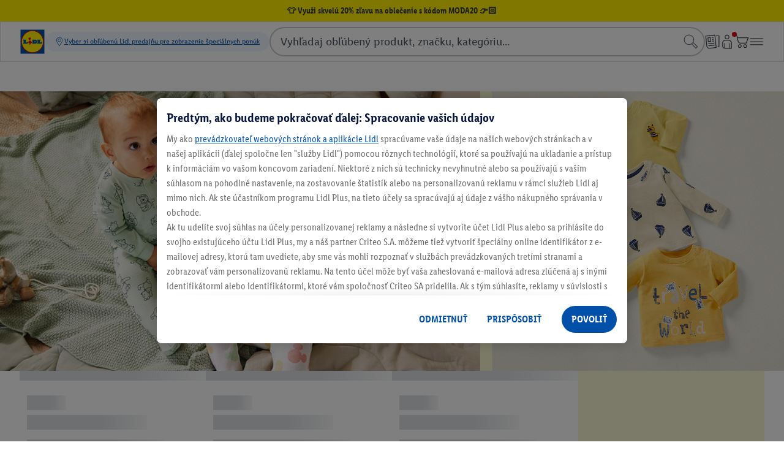

--- FILE ---
content_type: text/html;charset=utf-8
request_url: https://www.lidl.sk/c/detske-oblecenie/a10008362?channel=online&tabCode=Only_Online
body_size: 775020
content:
<!DOCTYPE html><html  lang="sk-SK"><head><!-- empty_kam_esi --><link rel="icon" type="image/svg+xml" href="/cdn/assets/logos/1.0.1/lidl-logo-shop-cdn.svg"><link rel="alternate icon" href="/cdn/assets/logos/1.0.1/lidl-logo-shop-cdn.svg"><script type="application/ld+json">{ "@context": "https://schema.org", "@type": "Organization", "url": "https://www.lidl.sk", "logo": "https://www.lidl.sk/cdn/assets/logos/1.0.0/logo.svg"}</script><meta name="apple-itunes-app" content="app-id=1238611143"><link rel="manifest" href="/cdn/assets/manifest/1.0.1/plusApp.webmanifest"><script>window.dataLayer = window.dataLayer || []; window.dataLayerNext = window.dataLayerNext || []; function gtag(){dataLayer.push(arguments); dataLayerNext.push(arguments);} gtag('consent', 'default', { ad_storage: "denied", ad_user_data: "denied", ad_personalization: "denied", analytics_storage: "denied", functionality_storage: "denied", personalization_storage: "denied", security_storage: "denied", 'wait_for_update': 500 });</script><script id="OneTrust" src="https://cdn.cookielaw.org/scripttemplates/otSDKStub.js" data-domain-script="ce66ec89-a3a7-4479-b082-972fa3bdb65d" data-dlayer-name="dataLayerNext" charset="UTF-8" data-document-language="true" async></script><script>function OptanonWrapper() { }</script><script data-cookieconsent="marketing" class="optanon-category-C0004">/*<![CDATA[*/ (function(){ var a=1000;window.kameleoonQueue=window.kameleoonQueue||[]; window.addEventListener('CookiebotOnConsentReady', function () { kameleoonQueue.push(function (){ if(Cookiebot.consent.marketing){ Kameleoon.API.Core.enableLegalConsent(); }else{ Kameleoon.API.Core.disableLegalConsent(); } }); }, false); /* OptanonWrapper() is called twice - 1. On load - 2. On consent interaction - accept/reject */ window.OptanonWrapper = function () { var marketingConsent = 'C0004'; kameleoonQueue.push(function (){ if(OnetrustActiveGroups && OnetrustActiveGroups.includes(marketingConsent)){ Kameleoon.API.Core.enableLegalConsent(); }else{ Kameleoon.API.Core.disableLegalConsent(); } }) }; window.kameleoonStartLoadTime=new Date().getTime();if(!document.getElementById("kameleoonLoadingStyleSheet")&&!window.kameleoonDisplayPageTimeOut){var b=document.getElementsByTagName("script")[0];var c="* { visibility: hidden !important; background-image: none !important; }";var d=document.createElement("style");d.type="text/css";d.id="kameleoonLoadingStyleSheet";if(d.styleSheet){d.styleSheet.cssText=c}else{d.appendChild(document.createTextNode(c))}b.parentNode.insertBefore(d,b);window.kameleoonDisplayPage=function(e){if(!e){window.kameleoonTimeout=true}if(d.parentNode){d.parentNode.removeChild(d)}};window.kameleoonDisplayPageTimeOut=window.setTimeout(window.kameleoonDisplayPage,a)}; window.kameleoonIframeURL = "https://www.lidl.sk/n/kameleoon-iframe";var f=document.createElement("a");window.kameleoonLightIframe=false;f.href=window.kameleoonIframeURL;window.kameleoonIframeOrigin=f.origin||(f.protocol+"//"+f.hostname);if(location.href.indexOf(window.kameleoonIframeOrigin)!=0){window.kameleoonLightIframe=true;var g=function(event){if(window.kameleoonIframeOrigin==event.origin&&event.data.slice&&event.data.slice(0,9)=="Kameleoon"){window.removeEventListener("message",g);window.kameleoonExternalIFrameLoaded=true;if(window.Kameleoon){eval(event.data);Kameleoon.Analyst.load()}else{window.kameleoonExternalIFrameLoadedData=event.data}}};if(window.addEventListener){window.addEventListener("message",g,false)}var h=document.createElement("iframe");h.src=kameleoonIframeURL;h.id="kameleoonExternalIframe";h.style="float: left !important; opacity: 0.0 !important; width: 0px !important; height: 0px !important;";document.head.appendChild(h)}; })(); /*]]>*/</script><script src="/cdn/kameleoon/kxhppe8l9a/engine.js" async=
            data-cookieconsent="marketing" class="optanon-category-C0004"></script><script data-cookieconsent="ignore" src="/n/shared/js/utils.min-ffa4598b67e426ca3a796b85cedac039.js"></script><script src="/n/meta/js/global-vars.min-a9f63fb16e8a0abc440b6630e1c85073.js" data-cookieconsent="ignore" data-is-search-enabled="true" data-account-homepage-url="/mla/" data-country="sk" data-language="sk" data-origin="https://www.lidl.sk" data-available-langs="sk" data-env="prod" data-is-youtube-consent-enabled="true" data-is-my-account-enabled="true" data-won-header-footer-enabled="true" ></script><script defer type="text/plain" src="/n/shared/js/tracking.min-ac1b01136bb69f96d0dcfe7af36fc41b.js" data-cookieconsent="statistics" class="optanon-category-C0003" ></script><script defer type="text/plain" src="/n/shared/js/unified-tracking.min-41f3bab8ff732d28be6d54d44bf31903.js" data-cookieconsent="statistics" class="optanon-category-C0003" ></script><script async src="/s/cookie-script.min.js"></script><script defer="defer" src="/t/cdn/index.865f4b816da56850cc15.min.js"></script><link href="/n/meta/youtube-consent-465c3440c9a89d8edb403ef2e83cf632.css" rel="stylesheet" type="text/css"/><script data-cookieconsent="ignore">const consentMarkup = `<dialog id="youtubeConsentPopup" class="n-youtube-consent-popup" > <form class="n-youtube-consent-popup__body"> <div class="n-youtube-consent-popup__header"> <span class="n-youtube-consent-popup__headline"> Predtým, ako budeme pokračovať: Informácie o spracúvaní osobných údajov </span> <button class="n-youtube-consent-popup__close" aria-label="Odmietnuť" formmethod="dialog" value="reject" > <span class="n-youtube-consent-popup__crossicon" > </span> </button> </div> <div class="n-youtube-consent-popup__content" > <p>Na našich webových stránkach používame súbory cookie a podobné technológie a spracúvame vaše osobné údaje (napr. IP adresu), napr. na personalizáciu obsahu a reklám, integráciu médií od poskytovateľov tretích strán alebo analýzu prístupu na naše webové stránky navcms/navcmsapi/src/main/java/mindshift/navcms/data/InitialDataService.java. Tieto údaje poskytujeme tretím stranám v rámci nastavení ochrany osobných údajov.</p><p><br></p><p>Spracúvanie údajov môže prebiehať s vaším súhlasom alebo na základe oprávneného záujmu, ktorý môžete namietať v nastaveniach ochrany osobných údajov. Máte právo neudeliť súhlas a rozsah svojho súhlasu neskôr zmeniť alebo odvolať. Viac informácií o používaní vašich osobných údajov nájdete v našich <a href="https://www.lidl.sk/c/ochrana-osobnych-udajov/s10000135?hidebanner=true#10206795" rel="noopener noreferrer"><a href="undefined" rel="noopener noreferrer" target="undefined">zásadách ochrany osobných údajov</a></a>.</p> </div> <div class="n-youtube-consent-popup__footer"> <button class="n-youtube-consent-popup__action" formmethod="dialog" value="accept" autofocus > <span> Povoliť </span> </button> <button class="n-youtube-consent-popup__action" formmethod="dialog" value="reject" > <span> Odmietnuť </span> </button> </div> </form> </dialog> <template id="youtubeConsentPlaybackOverlay"> <div class="n-youtube-consent" data-youtube-consent-playback-overlay > <button class="n-youtube-consent-playback" data-enable-youtube-playback > <span class="n-youtube-consent-playback-icon" > </span> <span class="n-youtube-consent-playback-text"> Pozrieť video </span> </button> </div> </template>`; document.addEventListener('DOMContentLoaded', function() { const parser = new DOMParser(); try { const tmpDoc = parser.parseFromString(consentMarkup, 'text/html'); const errorNode = tmpDoc.querySelector('parsererror'); if (errorNode) { console.log('Error initializing youtube-consent', errorNode.textContent); } else { if (tmpDoc.body && tmpDoc.body.hasChildNodes()) { const children = tmpDoc.body.childNodes; for (const node of children) { document.body.appendChild(node); } } } } catch(e) { console.log('Error initializing youtube-consent'); } });</script><script defer data-cookieconsent="ignore" src="/n/shared/js/youtube-consent.min-691899dc66d3bc5f0912d33cd2dfa11e.js" ></script><meta charset="utf-8">
<meta name="viewport" content="width=device-width, initial-scale=1">
<title>Detské oblečenie | Lidl.sk</title>
<style>
              
                  
                  .ATheCampaign__Section--10029423 {background-color: #f9f7d3}
              
              
            </style>
<style>.AProductGridbox__SkeletonContent[data-v-da5b4852]{padding:.5rem .75rem .75rem}.AProductGridboxPromotion[data-v-da5b4852]{display:flex;width:100%}.AProductGridbox__GridTilePlaceholder[data-v-da5b4852]{background-color:#fff;display:grid;grid-row:span 2;overflow:hidden}</style>
<style>.ods-link{color:var(--ods-color-text-surface-interaction-link-default,#0050aa);display:inline-block;text-decoration:underline}.ods-link:focus-within:has(:focus-visible){outline:solid .125rem var(--ods-component-browser-focus-border-color-inner,#0050aa);outline-offset:.125rem;position:relative}.ods-link:focus-within:has(:focus-visible):before{content:"";display:block;height:100%;outline:solid .125rem var(--ods-component-browser-focus-border-color-outer,#fff);outline-offset:.25rem;pointer-events:none;position:absolute;width:100%}.ods-link:visited{background-color:transparent;color:var(--ods-color-text-surface-interaction-link-visited,#0050aa)}.ods-link:hover{background-color:var(--color-surface-interaction-link-hover,#c2dfff);color:var(--ods-color-text-surface-interaction-link-hover,#0050aa)}.ods-link:focus-visible{background-color:var(--color-surface-interaction-link-focus,#c2dfff);color:var(--ods-color-text-surface-interaction-link-focus,#0050aa)}.ods-link:active{background-color:transparent;color:var(--ods-color-text-surface-interaction-link-pressed,#002466)}.ods-link--primary{color:#fff000;display:inline-block;text-decoration:underline}.ods-link--primary:focus-within:has(:focus-visible){outline:solid .125rem var(--ods-component-browser-focus-border-color-inner,#0050aa);outline-offset:.125rem;position:relative}.ods-link--primary:focus-within:has(:focus-visible):before{content:"";display:block;height:100%;outline:solid .125rem var(--ods-component-browser-focus-border-color-outer,#fff);outline-offset:.25rem;pointer-events:none;position:absolute;width:100%}.ods-link--primary:visited{background-color:transparent;color:#ffc400}.ods-link--primary:hover{background-color:#c2dfff;color:#0050aa}.ods-link--primary:active{background-color:transparent;color:#ffc400}.ods-link--negative{color:#c2dfff;display:inline-block;text-decoration:underline}.ods-link--negative:focus-within:has(:focus-visible){outline:solid .125rem var(--ods-component-browser-focus-border-color-inner,#0050aa);outline-offset:.125rem;position:relative}.ods-link--negative:focus-within:has(:focus-visible):before{content:"";display:block;height:100%;outline:solid .125rem var(--ods-component-browser-focus-border-color-outer,#fff);outline-offset:.25rem;pointer-events:none;position:absolute;width:100%}.ods-link--negative:visited{background-color:transparent;color:#8c96a1}.ods-link--negative:hover{background-color:#c2dfff;color:#0050aa}.ods-link--negative:active{color:#8c96a1}.ods-theme-background{background-color:var(--ods-color-bg-default);color:var(--ods-color-text-surface-primary)}.ods-radius-none{border-radius:0}.ods-radius-small{border-radius:.25rem}.ods-radius-medium{border-radius:.5rem}.ods-radius-large{border-radius:.75rem}.ods-radius-full{border-radius:62.4375rem}.ods-typography-body-base{font-family:var(--ods-typography-font-family-primary,"LidlFontPro");font-size:var(--ods-mobile-body-normal-font-size,1rem);font-weight:var(--ods-typography-font-weight-base,500);letter-spacing:var(--ods-mobile-body-normal-letter-spacing,0);line-height:var(--ods-mobile-body-normal-line-height,1.5rem)}@media (min-width:90rem){.ods-typography-body-base{font-size:var(--ods-desktop-body-normal-font-size,1.125rem);letter-spacing:var(--ods-desktop-body-normal-letter-spacing,0);line-height:var(--ods-desktop-body-normal-line-height,1.75rem)}}.ods-typography-body-prominent{font-family:var(--ods-typography-font-family-primary,"LidlFontPro");font-size:var(--ods-mobile-body-normal-font-size,1rem);font-weight:var(--ods-typography-font-weight-prominent,600);letter-spacing:var(--ods-mobile-body-normal-letter-spacing,0);line-height:var(--ods-mobile-body-normal-line-height,1.5rem)}@media (min-width:90rem){.ods-typography-body-prominent{font-size:var(--ods-desktop-body-normal-font-size,1.125rem);letter-spacing:var(--ods-desktop-body-normal-letter-spacing,0);line-height:var(--ods-desktop-body-normal-line-height,1.75rem)}}.ods-typography-body-normal-base{font-family:var(--ods-typography-font-family-primary,"LidlFontPro");font-size:var(--ods-mobile-body-normal-font-size,1rem);font-weight:var(--ods-typography-font-weight-base,500);letter-spacing:var(--ods-mobile-body-normal-letter-spacing,0);line-height:var(--ods-mobile-body-normal-line-height,1.5rem)}@media (min-width:90rem){.ods-typography-body-normal-base{font-size:var(--ods-desktop-body-normal-font-size,1.125rem);letter-spacing:var(--ods-desktop-body-normal-letter-spacing,0);line-height:var(--ods-desktop-body-normal-line-height,1.75rem)}}.ods-typography-body-normal-prominent{font-family:var(--ods-typography-font-family-primary,"LidlFontPro");font-size:var(--ods-mobile-body-normal-font-size,1rem);font-weight:var(--ods-typography-font-weight-prominent,600);letter-spacing:var(--ods-mobile-body-normal-letter-spacing,0);line-height:var(--ods-mobile-body-normal-line-height,1.5rem)}@media (min-width:90rem){.ods-typography-body-normal-prominent{font-size:var(--ods-desktop-body-normal-font-size,1.125rem);letter-spacing:var(--ods-desktop-body-normal-letter-spacing,0);line-height:var(--ods-desktop-body-normal-line-height,1.75rem)}}.ods-typography-body-tight-base{font-family:var(--ods-typography-font-family-primary,"LidlFontPro");font-size:var(--ods-mobile-body-tight-font-size,1rem);font-weight:var(--ods-typography-font-weight-base,500);letter-spacing:var(--ods-mobile-body-tight-letter-spacing,0);line-height:var(--ods-mobile-body-tight-line-height,1.25rem)}@media (min-width:90rem){.ods-typography-body-tight-base{font-size:var(--ods-desktop-body-tight-font-size,1.125rem);letter-spacing:var(--ods-desktop-body-tight-letter-spacing,0);line-height:var(--ods-desktop-body-tight-line-height,1.5rem)}}.ods-typography-body-tight-prominent{font-family:var(--ods-typography-font-family-primary,"LidlFontPro");font-size:var(--ods-mobile-body-tight-font-size,1rem);font-weight:var(--ods-typography-font-weight-prominent,600);letter-spacing:var(--ods-mobile-body-tight-letter-spacing,0);line-height:var(--ods-mobile-body-tight-line-height,1.25rem)}@media (min-width:90rem){.ods-typography-body-tight-prominent{font-size:var(--ods-desktop-body-tight-font-size,1.125rem);letter-spacing:var(--ods-desktop-body-tight-letter-spacing,0);line-height:var(--ods-desktop-body-tight-line-height,1.5rem)}}.ods-typography-display-1-base{font-family:var(--ods-typography-font-family-primary,"LidlFontPro");font-size:var(--ods-mobile-display-1-font-size,2.3125rem);font-weight:var(--ods-typography-font-weight-base,500);letter-spacing:var(--ods-mobile-display-1-letter-spacing,0);line-height:var(--ods-mobile-display-1-line-height,2.75rem)}@media (min-width:90rem){.ods-typography-display-1-base{font-size:var(--ods-desktop-display-1-font-size,3.625rem);letter-spacing:var(--ods-desktop-display-1-letter-spacing,0);line-height:var(--ods-desktop-display-1-line-height,4rem)}}.ods-typography-display-1-prominent{font-family:var(--ods-typography-font-family-secondary,"LidlFontPro");font-size:var(--ods-mobile-display-1-font-size,2.3125rem);font-weight:var(--ods-typography-font-weight-strong,700);letter-spacing:var(--ods-mobile-display-1-letter-spacing,0);line-height:var(--ods-mobile-display-1-line-height,2.75rem)}@media (min-width:90rem){.ods-typography-display-1-prominent{font-size:var(--ods-desktop-display-1-font-size,3.625rem);letter-spacing:var(--ods-desktop-display-1-letter-spacing,0);line-height:var(--ods-desktop-display-1-line-height,4rem)}}.ods-typography-display-2-base{font-family:var(--ods-typography-font-family-secondary,"LidlFontPro");font-size:var(--ods-mobile-display-2-font-size,2rem);font-weight:var(--ods-typography-font-weight-base,500);letter-spacing:var(--ods-mobile-display-2-letter-spacing,0);line-height:var(--ods-mobile-display-2-line-height,2.5rem)}@media (min-width:90rem){.ods-typography-display-2-base{font-size:var(--ods-desktop-display-2-font-size,3.25rem);letter-spacing:var(--ods-desktop-display-2-letter-spacing,0);line-height:var(--ods-desktop-display-2-line-height,3.75rem)}}.ods-typography-display-2-prominent{font-family:var(--ods-typography-font-family-secondary,"LidlFontPro");font-size:var(--ods-mobile-display-2-font-size,2rem);font-weight:var(--ods-typography-font-weight-strong,700);letter-spacing:var(--ods-mobile-display-2-letter-spacing,0);line-height:var(--ods-mobile-display-2-line-height,2.5rem)}@media (min-width:90rem){.ods-typography-display-2-prominent{font-size:var(--ods-desktop-display-2-font-size,3.25rem);letter-spacing:var(--ods-desktop-display-2-letter-spacing,0);line-height:var(--ods-desktop-display-2-line-height,3.75rem)}}.ods-typography-display-3-base{font-family:var(--ods-typography-font-family-primary,"LidlFontPro");font-size:var(--ods-mobile-display-3-font-size,1.8125rem);font-weight:var(--ods-typography-font-weight-base,500);letter-spacing:var(--ods-mobile-display-3-letter-spacing,0);line-height:var(--ods-mobile-display-3-line-height,2.25rem)}@media (min-width:90rem){.ods-typography-display-3-base{font-size:var(--ods-desktop-display-3-font-size,2.875rem);letter-spacing:var(--ods-desktop-display-3-letter-spacing,0);line-height:var(--ods-desktop-display-3-line-height,3.25rem)}}.ods-typography-display-3-prominent{font-family:var(--ods-typography-font-family-secondary,"LidlFontPro");font-size:var(--ods-mobile-display-3-font-size,1.8125rem);font-weight:var(--ods-typography-font-weight-strong,700);letter-spacing:var(--ods-mobile-display-3-letter-spacing,0);line-height:var(--ods-mobile-display-3-line-height,2.25rem)}@media (min-width:90rem){.ods-typography-display-3-prominent{font-size:var(--ods-desktop-display-3-font-size,2.875rem);letter-spacing:var(--ods-desktop-display-3-letter-spacing,0);line-height:var(--ods-desktop-display-3-line-height,3.25rem)}}.ods-typography-display-4-base{font-family:var(--ods-typography-font-family-primary,"LidlFontPro");font-size:var(--ods-mobile-display-4-font-size,1.625rem);font-weight:var(--ods-typography-font-weight-base,500);letter-spacing:var(--ods-mobile-display-4-letter-spacing,0);line-height:var(--ods-mobile-display-4-line-height,2rem)}@media (min-width:90rem){.ods-typography-display-4-base{font-size:var(--ods-desktop-display-4-font-size,2.5625rem);letter-spacing:var(--ods-desktop-display-4-letter-spacing,0);line-height:var(--ods-desktop-display-4-line-height,3rem)}}.ods-typography-display-4-prominent{font-family:var(--ods-typography-font-family-primary,"LidlFontPro");font-size:var(--ods-mobile-display-4-font-size,1.625rem);font-weight:var(--ods-typography-font-weight-strong,700);letter-spacing:var(--ods-mobile-display-4-letter-spacing,0);line-height:var(--ods-mobile-display-4-line-height,2rem)}@media (min-width:90rem){.ods-typography-display-4-prominent{font-size:var(--ods-desktop-display-4-font-size,2.5625rem);letter-spacing:var(--ods-desktop-display-4-letter-spacing,0);line-height:var(--ods-desktop-display-4-line-height,3rem)}}.ods-typography-display-5-base{font-family:var(--ods-typography-font-family-primary,"LidlFontPro");font-size:var(--ods-mobile-display-5-font-size,1.4375rem);font-weight:var(--ods-typography-font-weight-base,500);letter-spacing:var(--ods-mobile-display-5-letter-spacing,0);line-height:var(--ods-mobile-display-5-line-height,2rem)}@media (min-width:90rem){.ods-typography-display-5-base{font-size:var(--ods-desktop-display-5-font-size,2.3125rem);letter-spacing:var(--ods-desktop-display-5-letter-spacing,0);line-height:var(--ods-desktop-display-5-line-height,2.75rem)}}.ods-typography-display-5-prominent{font-family:var(--ods-typography-font-family-primary,"LidlFontPro");font-size:var(--ods-mobile-display-5-font-size,1.4375rem);font-weight:var(--ods-typography-font-weight-strong,700);letter-spacing:var(--ods-mobile-display-5-letter-spacing,0);line-height:var(--ods-mobile-display-5-line-height,2rem)}@media (min-width:90rem){.ods-typography-display-5-prominent{font-size:var(--ods-desktop-display-5-font-size,2.3125rem);letter-spacing:var(--ods-desktop-display-5-letter-spacing,0);line-height:var(--ods-desktop-display-5-line-height,2.75rem)}}.ods-typography-footnote-base{font-family:var(--ods-typography-font-family-primary,"LidlFontPro");font-size:var(--ods-mobile-body-footnote-font-size,.8125rem);font-weight:var(--ods-typography-font-weight-base,500);letter-spacing:var(--ods-mobile-body-footnote-letter-spacing,.25);line-height:var(--ods-mobile-body-footnote-line-height,1.25rem)}@media (min-width:90rem){.ods-typography-footnote-base{font-size:var(--ods-desktop-body-footnote-font-size,.8125rem);letter-spacing:var(--ods-desktop-body-footnote-letter-spacing,.25);line-height:var(--ods-desktop-body-footnote-line-height,1.25rem)}}.ods-typography-footnote-prominent{font-family:var(--ods-typography-font-family-primary "LidlFontPro");font-size:var(--ods-mobile-body-footnote-font-size,.8125rem);font-weight:var(--ods-typography-font-weight-prominent,600);letter-spacing:var(--ods-mobile-body-footnote-letter-spacing,.25);line-height:var(--ods-mobile-body-footnote-line-height,1.25rem)}@media (min-width:90rem){.ods-typography-footnote-prominent{font-size:var(--ods-desktop-body-footnote-font-size,.8125rem);letter-spacing:var(--ods-desktop-body-footnote-letter-spacing,.25);line-height:var(--ods-desktop-body-footnote-line-height,1.25rem)}}.ods-typography-headline-1-base{font-family:var(--ods-typography-font-family-secondary,"LidlFontPro");font-size:var(--ods-mobile-headline-1-font-size,1.8125rem);font-weight:var(--ods-typography-font-weight-base,500);letter-spacing:var(--ods-mobile-headline-1-letter-spacing,0);line-height:var(--ods-mobile-headline-1-line-height,2.25rem)}@media (min-width:90rem){.ods-typography-headline-1-base{font-size:var(--ods-desktop-headline-1-font-size,2rem);letter-spacing:var(--ods-desktop-headline-1-letter-spacing,0);line-height:var(--ods-desktop-headline-1-line-height,2.5rem)}}.ods-typography-headline-1-prominent{font-family:var(--ods-typography-font-family-secondary,"LidlFontPro");font-size:var(--ods-mobile-headline-1-font-size,1.8125rem);font-weight:var(--ods-typography-font-weight-prominent,600);letter-spacing:var(--ods-mobile-headline-1-letter-spacing,0);line-height:var(--ods-mobile-headline-1-line-height,2.25rem)}@media (min-width:90rem){.ods-typography-headline-1-prominent{font-size:var(--ods-desktop-headline-1-font-size,2rem);letter-spacing:var(--ods-desktop-headline-1-letter-spacing,0);line-height:var(--ods-desktop-headline-1-line-height,2.5rem)}}.ods-typography-headline-2-base{font-family:var(--ods-typography-font-family-secondary,"LidlFontPro");font-size:var(--ods-mobile-headline-2-font-size,1.625rem);font-weight:var(--ods-typography-font-weight-base,500);letter-spacing:var(--ods-mobile-headline-2-letter-spacing,0);line-height:var(--ods-mobile-headline-2-line-height,2rem)}@media (min-width:90rem){.ods-typography-headline-2-base{font-size:var(--ods-desktop-headline-2-font-size,1.8125rem);letter-spacing:var(--ods-desktop-headline-2-letter-spacing,0);line-height:var(--ods-desktop-headline-2-line-height,2.25rem)}}.ods-typography-headline-2-prominent{font-family:var(--ods-typography-font-family-secondary,"LidlFontPro");font-size:var(--ods-mobile-headline-2-font-size,1.625rem);font-weight:var(--ods-typography-font-weight-prominent,600);letter-spacing:var(--ods-mobile-headline-2-letter-spacing,0);line-height:var(--ods-mobile-headline-2-line-height,2rem)}@media (min-width:90rem){.ods-typography-headline-2-prominent{font-size:var(--ods-desktop-headline-2-font-size,1.8125rem);letter-spacing:var(--ods-desktop-headline-2-letter-spacing,0);line-height:var(--ods-desktop-headline-2-line-height,2.25rem)}}.ods-typography-headline-3-base{font-family:var(--ods-typography-font-family-primary,"LidlFontPro");font-size:var(--ods-mobile-headline-3-font-size,1.4375rem);font-weight:var(--ods-typography-font-weight-base,500);letter-spacing:var(--ods-mobile-headline-3-letter-spacing,0);line-height:var(--ods-mobile-headline-3-line-height,2rem)}@media (min-width:90rem){.ods-typography-headline-3-base{font-size:var(--ods-desktop-headline-3-font-size,1.625rem);letter-spacing:var(--ods-desktop-headline-3-letter-spacing,0);line-height:var(--ods-desktop-headline-3-line-height,2rem)}}.ods-typography-headline-3-prominent{font-family:var(--ods-typography-font-family-secondary,"LidlFontPro");font-size:var(--ods-mobile-headline-3-font-size,1.4375rem);font-weight:var(--ods-typography-font-weight-prominent,600);letter-spacing:var(--ods-mobile-headline-3-letter-spacing,0);line-height:var(--ods-mobile-headline-3-line-height,2rem)}@media (min-width:90rem){.ods-typography-headline-3-prominent{font-size:var(--ods-desktop-headline-3-font-size,1.625rem);letter-spacing:var(--ods-desktop-headline-3-letter-spacing,0);line-height:var(--ods-desktop-headline-3-line-height,2rem)}}.ods-typography-headline-4-base{font-family:var(--ods-typography-font-family-primary,"LidlFontPro");font-size:var(--ods-mobile-headline-4-font-size,1.25rem);font-weight:var(--ods-typography-font-weight-base,500);letter-spacing:var(--ods-mobile-headline-4-letter-spacing,0);line-height:var(--ods-mobile-headline-4-line-height,1.75rem)}@media (min-width:90rem){.ods-typography-headline-4-base{font-size:var(--ods-desktop-headline-4-font-size,1.4375rem);letter-spacing:var(--ods-desktop-headline-4-letter-spacing,0);line-height:var(--ods-desktop-headline-4-line-height,2rem)}}.ods-typography-headline-4-prominent{font-family:var(--ods-typography-font-family-primary,"LidlFontPro");font-size:var(--ods-mobile-headline-4-font-size,1.25rem);font-weight:var(--ods-typography-font-weight-prominent,600);letter-spacing:var(--ods-mobile-headline-4-letter-spacing,0);line-height:var(--ods-mobile-headline-4-line-height,1.75rem)}@media (min-width:90rem){.ods-typography-headline-4-prominent{font-size:var(--ods-desktop-headline-4-font-size,1.4375rem);letter-spacing:var(--ods-desktop-headline-4-letter-spacing,0);line-height:var(--ods-desktop-headline-4-line-height,2rem)}}.ods-typography-headline-5-base{font-family:var(--ods-typography-font-family-primary,"LidlFontPro");font-size:var(--ods-mobile-headline-5-font-size,1.125rem);font-weight:var(--ods-typography-font-weight-base,500);letter-spacing:var(--ods-mobile-headline-5-letter-spacing,0);line-height:var(--ods-mobile-headline-5-line-height,1.5rem)}@media (min-width:90rem){.ods-typography-headline-5-base{font-size:var(--ods-desktop-headline-5-font-size,1.25rem);letter-spacing:var(--ods-desktop-headline-5-letter-spacing,0);line-height:var(--ods-desktop-headline-5-line-height,1.75rem)}}.ods-typography-headline-5-prominent{font-family:var(--ods-typography-font-family-primary,"LidlFontPro");font-size:var(--ods-mobile-headline-5-font-size,1.125rem);font-weight:var(--ods-typography-font-weight-prominent,600);letter-spacing:var(--ods-mobile-headline-5-letter-spacing,0);line-height:var(--ods-mobile-headline-5-line-height,1.5rem)}@media (min-width:90rem){.ods-typography-headline-5-prominent{font-size:var(--ods-desktop-headline-5-font-size,1.25rem);letter-spacing:var(--ods-desktop-headline-5-letter-spacing,0);line-height:var(--ods-desktop-headline-5-line-height,1.75rem)}}.ods-typography-headline-6-base{font-family:var(--ods-typography-font-family-secondary,"LidlFontPro");font-size:var(--ods-mobile-headline-6-font-size,1rem);font-weight:var(--ods-typography-font-weight-base,500);letter-spacing:var(--ods-mobile-headline-6-letter-spacing,0);line-height:var(--ods-mobile-headline-6-line-height,1.25rem)}@media (min-width:90rem){.ods-typography-headline-6-base{font-size:var(--ods-desktop-headline-6-font-size,1.125rem);letter-spacing:var(--ods-desktop-headline-6-letter-spacing,0);line-height:var(--ods-desktop-headline-6-line-height,1.5rem)}}.ods-typography-headline-6-prominent{font-family:var(--ods-typography-font-family-secondary,"LidlFontPro");font-size:var(--ods-mobile-headline-6-font-size,1rem);font-weight:var(--ods-typography-font-weight-prominent,600);letter-spacing:var(--ods-mobile-headline-6-letter-spacing,0);line-height:var(--ods-mobile-headline-6-line-height,1.25rem)}@media (min-width:90rem){.ods-typography-headline-6-prominent{font-size:var(--ods-desktop-headline-6-font-size,1.125rem);letter-spacing:var(--ods-desktop-headline-6-letter-spacing,0);line-height:var(--ods-desktop-headline-6-line-height,1.5rem)}}.ods-typography-small-1-base{font-family:var(--ods-typography-font-family-primary,"LidlFontPro");font-size:var(--ods-mobile-body-small-1-font-size,.875rem);font-weight:var(--ods-typography-font-weight-base,500);letter-spacing:var(--ods-mobile-body-small-1-letter-spacing,0);line-height:var(--ods-mobile-body-small-1-line-height,1.25rem)}@media (min-width:90rem){.ods-typography-small-1-base{font-size:var(--ods-desktop-body-small-1-font-size,1rem);letter-spacing:var(--ods-desktop-body-small-1-letter-spacing,0);line-height:var(--ods-desktop-body-small-1-line-height,1.5rem)}}.ods-typography-small-1-prominent{font-family:var(--ods-typography-font-family-primary,"LidlFontPro");font-size:var(--ods-mobile-body-small-1-font-size,.875rem);font-weight:var(--ods-typography-font-weight-prominent,600);letter-spacing:var(--ods-mobile-body-small-1-letter-spacing,0);line-height:var(--ods-mobile-body-small-1-line-height,1.25rem)}@media (min-width:90rem){.ods-typography-small-1-prominent{font-size:var(--ods-desktop-body-small-1-font-size,1rem);letter-spacing:var(--ods-desktop-body-small-1-letter-spacing,0);line-height:var(--ods-desktop-body-small-1-line-height,1.5rem)}}.ods-typography-small-2-base{font-family:var(--ods-typography-font-family-primary,"LidlFontPro");font-size:var(--ods-mobile-body-small-2-font-size,.8125rem);font-weight:var(--ods-typography-font-weight-base,500);letter-spacing:var(--ods-mobile-body-small-2-letter-spacing,.25);line-height:var(--ods-mobile-body-small-2-line-height,1.25rem)}@media (min-width:90rem){.ods-typography-small-2-base{font-size:var(--ods-desktop-body-small-2-font-size,.875rem);letter-spacing:var(--ods-desktop-body-small-2-letter-spacing,.25);line-height:var(--ods-desktop-body-small-2-line-height,1.25rem)}}.ods-typography-small-2-prominent{font-family:var(--ods-typography-font-family-primary,"LidlFontPro");font-size:var(--ods-mobile-body-small-2-font-size,.8125rem);font-weight:var(--ods-typography-font-weight-prominent,600);letter-spacing:var(--ods-mobile-body-small-2-letter-spacing,.25);line-height:var(--ods-mobile-body-small-2-line-height,1.25rem)}@media (min-width:90rem){.ods-typography-small-2-prominent{font-size:var(--ods-desktop-body-small-2-font-size,.875rem);letter-spacing:var(--ods-desktop-body-small-2-letter-spacing,.25);line-height:var(--ods-desktop-body-small-2-line-height,1.25rem)}}.ods-typography-indication-prominent{font-family:var(--ods-typography-font-family-primary,"LidlFontPro");font-size:var(--ods-indication-font-size,.6875rem);font-weight:var(--ods-typography-font-weight-prominent,600);letter-spacing:var(--ods-indication-letter-spacing,.3);line-height:var(--ods-indication-line-height,1rem)}.ods-typography-call-to-action-large-base{font-family:var(--ods-typography-font-family-primary,"LidlFontPro");font-size:var(--ods-mobile-call-to-action-large-font-size,1rem);font-weight:var(--ods-typography-font-weight-base,500);letter-spacing:var(--ods-mobile-call-to-action-large-letter-spacing,0);line-height:var(--ods-mobile-call-to-action-large-line-height,1.25rem)}@media (min-width:90rem){.ods-typography-call-to-action-large-base{font-size:var(--ods-desktop-call-to-action-large-font-size,1.25rem);letter-spacing:var(--ods-desktop-call-to-action-large-letter-spacing,0);line-height:var(--ods-desktop-call-to-action-large-line-height,1.75rem)}}.ods-typography-call-to-action-large-prominent{font-family:var(--ods-typography-font-family-primary,"LidlFontPro");font-size:var(--ods-mobile-call-to-action-large-font-size,1rem);font-weight:var(--ods-typography-font-weight-prominent,600);letter-spacing:var(--ods-mobile-call-to-action-large-letter-spacing,0);line-height:var(--ods-mobile-call-to-action-large-line-height,1.25rem)}@media (min-width:90rem){.ods-typography-call-to-action-large-prominent{font-size:var(--ods-desktop-call-to-action-large-font-size,1.25rem);letter-spacing:var(--ods-desktop-call-to-action-large-letter-spacing,0);line-height:var(--ods-desktop-call-to-action-large-line-height,1.75rem)}}.ods-typography-call-to-action-medium-base{font-family:var(--ods-typography-font-family-primary,"LidlFontPro");font-size:var(--ods-mobile-call-to-action-medium-font-size,1rem);font-weight:var(--ods-typography-font-weight-base,500);letter-spacing:var(--ods-mobile-call-to-action-medium-letter-spacing,0);line-height:var(--ods-mobile-call-to-action-medium-line-height,1.25rem)}@media (min-width:90rem){.ods-typography-call-to-action-medium-base{font-size:var(--ods-desktop-call-to-action-medium-font-size,1.125rem);letter-spacing:var(--ods-desktop-call-to-action-medium-letter-spacing,0);line-height:var(--ods-desktop-call-to-action-medium-line-height,1.5rem)}}.ods-typography-call-to-action-medium-prominent{font-family:var(--ods-typography-font-family-primary,"LidlFontPro");font-size:var(--ods-mobile-call-to-action-medium-font-size,1rem);font-weight:var(--ods-typography-font-weight-prominent,600);letter-spacing:var(--ods-mobile-call-to-action-medium-letter-spacing,0);line-height:var(--ods-mobile-call-to-action-medium-line-height,1.25rem)}@media (min-width:90rem){.ods-typography-call-to-action-medium-prominent{font-size:var(--ods-desktop-call-to-action-medium-font-size,1.125rem);letter-spacing:var(--ods-desktop-call-to-action-medium-letter-spacing,0);line-height:var(--ods-desktop-call-to-action-medium-line-height,1.5rem)}}.ods-typography-call-to-action-small-base{font-family:var(--ods-typography-font-family-primary,"LidlFontPro");font-size:var(--ods-mobile-call-to-action-small-font-size,.8125rem);font-weight:var(--ods-typography-font-weight-base,500);letter-spacing:var(--ods-mobile-call-to-action-small-letter-spacing,.25);line-height:var(--ods-mobile-call-to-action-small-line-height,1.25rem)}@media (min-width:90rem){.ods-typography-call-to-action-small-base{font-size:var(--ods-desktop-call-to-action-small-font-size,.875rem);letter-spacing:var(--ods-desktop-call-to-action-small-letter-spacing,.25);line-height:var(--ods-desktop-call-to-action-small-line-height,1.25rem)}}.ods-typography-call-to-action-small-prominent{font-family:var(--ods-typography-font-family-primary,"LidlFontPro");font-size:var(--ods-mobile-call-to-action-small-font-size,.8125rem);font-weight:var(--ods-typography-font-weight-prominent,600);letter-spacing:var(--ods-mobile-call-to-action-small-letter-spacing,.25);line-height:var(--ods-mobile-call-to-action-small-line-height,1.25rem)}@media (min-width:90rem){.ods-typography-call-to-action-small-prominent{font-size:var(--ods-desktop-call-to-action-small-font-size,.875rem);letter-spacing:var(--ods-desktop-call-to-action-small-letter-spacing,.25);line-height:var(--ods-desktop-call-to-action-small-line-height,1.25rem)}}.ods-focus-within:focus-within{outline:solid .125rem var(--ods-component-browser-focus-border-color-inner,#0050aa);outline-offset:.125rem;position:relative}.ods-focus-within:focus-within:before{content:"";display:block;height:100%;outline:solid .125rem var(--ods-component-browser-focus-border-color-outer,#fff);outline-offset:.25rem;pointer-events:none;position:absolute;width:100%}.ods-focus-visible-within:focus-within:has(:focus-visible){outline:solid .125rem var(--ods-component-browser-focus-border-color-inner,#0050aa);outline-offset:.125rem;position:relative}.ods-focus-visible-within:focus-within:has(:focus-visible):before{content:"";display:block;height:100%;outline:solid .125rem var(--ods-component-browser-focus-border-color-outer,#fff);outline-offset:.25rem;pointer-events:none;position:absolute;width:100%}.ods-focus-visible:focus-visible{position:relative}.ods-focus-visible:focus-visible:before{content:"";display:block;height:100%;left:0;outline:solid .125rem var(--ods-component-browser-focus-border-color-outer,#fff);outline-offset:.25rem;pointer-events:none;position:absolute;top:0;width:100%}.ods-focus-visible:focus-visible:after{content:"";display:block;height:100%;left:0;outline:solid .125rem var(--ods-component-browser-focus-border-color-inner,#0050aa);outline-offset:.125rem;pointer-events:none;position:absolute;top:0;width:100%}.ods-grid{display:grid;gap:1rem;grid-template-columns:repeat(12,1fr);grid-template-rows:auto}.ods-grid__item{grid-column:span 12;grid-row:span 1}.ods-grid__item--1\/12{grid-column:span 1}.ods-grid__item--2\/12{grid-column:span 2}.ods-grid__item--3\/12{grid-column:span 3}.ods-grid__item--4\/12{grid-column:span 4}.ods-grid__item--5\/12{grid-column:span 5}.ods-grid__item--6\/12{grid-column:span 6}.ods-grid__item--7\/12{grid-column:span 7}.ods-grid__item--8\/12{grid-column:span 8}.ods-grid__item--9\/12{grid-column:span 9}.ods-grid__item--10\/12{grid-column:span 10}.ods-grid__item--11\/12{grid-column:span 11}.ods-grid__item--12\/12{grid-column:span 12}@media (min-width:48rem) and (max-width:63.9375rem){.ods-grid__item--1\/12\@tablet-portrait{grid-column:span 1}.ods-grid__item--2\/12\@tablet-portrait{grid-column:span 2}.ods-grid__item--3\/12\@tablet-portrait{grid-column:span 3}.ods-grid__item--4\/12\@tablet-portrait{grid-column:span 4}.ods-grid__item--5\/12\@tablet-portrait{grid-column:span 5}.ods-grid__item--6\/12\@tablet-portrait{grid-column:span 6}.ods-grid__item--7\/12\@tablet-portrait{grid-column:span 7}.ods-grid__item--8\/12\@tablet-portrait{grid-column:span 8}.ods-grid__item--9\/12\@tablet-portrait{grid-column:span 9}.ods-grid__item--10\/12\@tablet-portrait{grid-column:span 10}.ods-grid__item--11\/12\@tablet-portrait{grid-column:span 11}.ods-grid__item--12\/12\@tablet-portrait{grid-column:span 12}}@media (min-width:64rem) and (max-width:89.9375rem){.ods-grid__item--1\/12\@tablet-landscape{grid-column:span 1}.ods-grid__item--2\/12\@tablet-landscape{grid-column:span 2}.ods-grid__item--3\/12\@tablet-landscape{grid-column:span 3}.ods-grid__item--4\/12\@tablet-landscape{grid-column:span 4}.ods-grid__item--5\/12\@tablet-landscape{grid-column:span 5}.ods-grid__item--6\/12\@tablet-landscape{grid-column:span 6}.ods-grid__item--7\/12\@tablet-landscape{grid-column:span 7}.ods-grid__item--8\/12\@tablet-landscape{grid-column:span 8}.ods-grid__item--9\/12\@tablet-landscape{grid-column:span 9}.ods-grid__item--10\/12\@tablet-landscape{grid-column:span 10}.ods-grid__item--11\/12\@tablet-landscape{grid-column:span 11}.ods-grid__item--12\/12\@tablet-landscape{grid-column:span 12}}@media (min-width:90rem){.ods-grid__item--1\/12\@desktop{grid-column:span 1}.ods-grid__item--2\/12\@desktop{grid-column:span 2}.ods-grid__item--3\/12\@desktop{grid-column:span 3}.ods-grid__item--4\/12\@desktop{grid-column:span 4}.ods-grid__item--5\/12\@desktop{grid-column:span 5}.ods-grid__item--6\/12\@desktop{grid-column:span 6}.ods-grid__item--7\/12\@desktop{grid-column:span 7}.ods-grid__item--8\/12\@desktop{grid-column:span 8}.ods-grid__item--9\/12\@desktop{grid-column:span 9}.ods-grid__item--10\/12\@desktop{grid-column:span 10}.ods-grid__item--11\/12\@desktop{grid-column:span 11}.ods-grid__item--12\/12\@desktop{grid-column:span 12}}.ods-grid__item:empty{display:none}.ods-tile-grid{-moz-column-gap:1rem;column-gap:1rem;display:grid;grid-auto-rows:min-content 1fr;grid-template-columns:repeat(2,1fr);list-style-type:none;margin-bottom:-1rem;padding:0 1rem}@media (min-width:35.5rem){.ods-tile-grid{grid-template-columns:repeat(3,1fr)}}@media (min-width:48rem){.ods-tile-grid{grid-template-columns:repeat(4,1fr);padding:0 1.5rem}}@media (min-width:64rem){.ods-tile-grid{padding:0 2rem}}@media (min-width:90rem){.ods-tile-grid{-moz-column-gap:1.5rem;column-gap:1.5rem;padding:0 3.75rem}}.ods-tile-grid:deep(.ods-tile){margin-bottom:1rem}@media (min-width:90rem){.ods-tile-grid:deep(.ods-tile){margin-bottom:1.5rem}}.ods-box-shadow{box-shadow:0 .1875rem .375rem #1e21240a}.ods-box-shadow-bottom-sheet{box-shadow:var(--ods-shadow-sheet-level-1-x,0) var(--ods-shadow-sheet-level-1-y,0) var(--ods-shadow-sheet-level-1-blur,4px) var(--ods-shadow-sheet-level-1-spread,0) var(--ods-shadow-sheet-level-1-color,rgba(30,33,36,.08)),var(--ods-shadow-sheet-level-2-x,0) var(--ods-shadow-sheet-level-2-y,-.125rem) var(--ods-shadow-sheet-level-2-blur,16px) var(--ods-shadow-sheet-level-2-spread,0) var(--ods-shadow-sheet-level-2-color,rgba(30,33,36,.12))}.ods-touch-area{display:block;position:relative}@media screen and (hover:none){.ods-touch-area:after{content:"";height:auto;left:50%;min-height:2.75rem;min-width:2.75rem;position:absolute;top:50%;transform:translate(-50%,-50%);width:auto}}.ods-icon{display:inline-block}.ods-icon svg{height:100%;width:100%;fill:inherit;display:block}.ods-icon svg path{fill:inherit}.ods-divider{all:unset;border-top:.0625rem solid #dde0e3;display:block}.ods-backdrop-overlay{background:#00000072}.ods-radiobutton-input{opacity:0;pointer-events:none;position:absolute}.ods-radiobutton{cursor:pointer;display:flex;gap:.5rem;position:relative}.ods-radiobutton:before{background:#fff0;border:.125rem solid transparent;border-radius:50%;box-shadow:0 0 0 .0625rem #636d79;content:"";display:block;flex-shrink:0;height:1.5rem;width:1.5rem}.ods-radiobutton:focus:before,.ods-radiobutton:hover:before{border-color:#2466eb;box-shadow:none}.ods-radiobutton-label{color:#636d79;font-family:var(--ods-typography-font-family-primary,"LidlFontPro");font-size:var(--ods-mobile-body-small-1-font-size,.875rem);font-weight:var(--ods-typography-font-weight-base,500);letter-spacing:var(--ods-mobile-body-small-1-letter-spacing,0);line-height:var(--ods-mobile-body-small-1-line-height,1.25rem);margin-top:.125rem}@media (min-width:90rem){.ods-radiobutton-label{font-size:var(--ods-desktop-body-small-1-font-size,1rem);letter-spacing:var(--ods-desktop-body-small-1-letter-spacing,0);line-height:var(--ods-desktop-body-small-1-line-height,1.5rem)}}.ods-radiobutton-checked:before{border-color:#2466eb;box-shadow:none}.ods-radiobutton-checked:after{background:#2466eb;border-radius:50%;content:"";display:block;flex-shrink:0;height:.875rem;left:.3125rem;position:absolute;top:.3125rem;width:.875rem}.ods-radiobutton-checked:hover:before{border-color:#1353d2}.ods-radiobutton-checked:hover:after{background:#1353d2}.ods-radiobutton-disabled:before{opacity:.3}.ods-radiobutton-disabled:focus:before,.ods-radiobutton-disabled:hover:before{border:.125rem solid transparent;box-shadow:0 0 0 .0625rem #636d79}.ods-radiobutton-disabled:after{opacity:.3}.ods-radiobutton-checked-disabled:before{border-color:#2466eb;box-shadow:none;opacity:.3}.ods-radiobutton-checked-disabled:after{background:#2466eb;opacity:.3}.ods-checkbox{display:flex}.ods-checkbox-input{opacity:0;pointer-events:none;position:absolute}.ods-checkbox-input:disabled+*{cursor:default}.ods-checkbox-label{display:inline-block;display:block;position:relative}.ods-checkbox-label:focus-within:has(:focus-visible){outline:solid .125rem var(--ods-component-browser-focus-border-color-inner,#0050aa);outline-offset:.125rem;position:relative}.ods-checkbox-label:focus-within:has(:focus-visible):before{content:"";display:block;height:100%;outline:solid .125rem var(--ods-component-browser-focus-border-color-outer,#fff);outline-offset:.25rem;pointer-events:none;position:absolute;width:100%}@media screen and (hover:none){.ods-checkbox-label:after{content:"";height:auto;left:50%;min-height:2.75rem;min-width:2.75rem;position:absolute;top:50%;transform:translate(-50%,-50%);width:auto}}.ods-checkbox-label-wrapper{cursor:pointer;display:flex;gap:.5rem;position:relative}.ods-checkbox-label-wrapper:before{background:#fff0;border:.125rem solid transparent;border-radius:.25rem;box-shadow:0 0 0 .0625rem #636d79;content:"";display:block;flex-shrink:0;height:1.5rem;width:1.5rem}.ods-checkbox-label-wrapper:focus:before,.ods-checkbox-label-wrapper:hover:before{border-color:#2466eb;box-shadow:none}.ods-checkbox-label-text{color:#636d79;font-family:var(--ods-typography-font-family-primary,"LidlFontPro");font-size:var(--ods-mobile-body-small-1-font-size,.875rem);font-weight:var(--ods-typography-font-weight-base,500);letter-spacing:var(--ods-mobile-body-small-1-letter-spacing,0);line-height:var(--ods-mobile-body-small-1-line-height,1.25rem);margin-top:.125rem}@media (min-width:90rem){.ods-checkbox-label-text{font-size:var(--ods-desktop-body-small-1-font-size,1rem);letter-spacing:var(--ods-desktop-body-small-1-letter-spacing,0);line-height:var(--ods-desktop-body-small-1-line-height,1.5rem)}}.ods-checkbox--error .ods-checkbox-label-wrapper{color:#e60a14}.ods-checkbox--error .ods-checkbox-label-wrapper:before{box-shadow:0 0 0 .0625rem #e60a14}.ods-checkbox--error .ods-checkbox-input:checked~.ods-checkbox-label-wrapper:before,.ods-checkbox--error .ods-checkbox-label-wrapper:focus:before,.ods-checkbox--error .ods-checkbox-label-wrapper:hover:before{border-color:#e60a14;box-shadow:none}.ods-checkbox--error .ods-checkbox-input:checked~.ods-checkbox-label-wrapper:after,.ods-checkbox--error .ods-checkbox-input:checked~.ods-checkbox-label-wrapper:hover:after{background-image:url("data:image/svg+xml;charset=utf-8,%3Csvg xmlns='http://www.w3.org/2000/svg' width='24' height='24' fill='none'%3E%3Cg clip-path='url(%23a)'%3E%3Crect width='22' height='22' x='1' y='1' fill='%23e60a14' rx='4'/%3E%3Cpath fill='%23fff' fill-rule='evenodd' d='M18.56 9.56a1.5 1.5 0 1 0-2.12-2.12l-5.94 5.939-2.94-2.94a1.5 1.5 0 0 0-2.12 2.121l3.984 3.985.015.016a1.5 1.5 0 0 0 2.122 0z' clip-rule='evenodd'/%3E%3C/g%3E%3Cdefs%3E%3CclipPath id='a'%3E%3Cpath fill='%23fff' d='M0 0h24v24H0z'/%3E%3C/clipPath%3E%3C/defs%3E%3C/svg%3E")}.ods-checkbox-input:checked~.ods-checkbox-label-wrapper:before{border-color:#1353d2;box-shadow:none}.ods-checkbox-input:checked~.ods-checkbox-label-wrapper:after{background-image:url("data:image/svg+xml;charset=utf-8,%3Csvg xmlns='http://www.w3.org/2000/svg' width='24' height='24' fill='none'%3E%3Crect width='22' height='22' x='1' y='1' fill='%232466eb' rx='4'/%3E%3Cpath fill='%23fff' fill-rule='evenodd' d='M18.988 6.871a1.5 1.5 0 0 1 .14 2.117l-7.001 8a1.5 1.5 0 0 1-2.11.147l-4.998-4.323a1.5 1.5 0 0 1 1.962-2.269l3.87 3.347 6.02-6.878a1.5 1.5 0 0 1 2.117-.14' clip-rule='evenodd'/%3E%3C/svg%3E");background-repeat:no-repeat;border-radius:.25rem;content:"";display:block;flex-shrink:0;height:1.5rem;position:absolute;width:1.5rem}.ods-checkbox-input:checked~.ods-checkbox-label-wrapper:hover:after{background-image:url("data:image/svg+xml;charset=utf-8,%3Csvg xmlns='http://www.w3.org/2000/svg' width='24' height='24' fill='none'%3E%3Crect width='22' height='22' x='1' y='1' fill='%231353d2' rx='4'/%3E%3Cpath fill='%23fff' fill-rule='evenodd' d='M18.988 6.871a1.5 1.5 0 0 1 .14 2.117l-7.001 8a1.5 1.5 0 0 1-2.11.147l-4.998-4.323a1.5 1.5 0 0 1 1.962-2.269l3.87 3.347 6.02-6.878a1.5 1.5 0 0 1 2.117-.14' clip-rule='evenodd'/%3E%3C/svg%3E")}.ods-checkbox-input:disabled~.ods-checkbox-label-wrapper:before{background:#f1f2f4;border-color:transparent;box-shadow:0 0 0 .0625rem #8c96a1}.ods-checkbox-input:disabled~.ods-checkbox-label-wrapper:focus:before,.ods-checkbox-input:disabled~.ods-checkbox-label-wrapper:hover:before{border-color:transparent;box-shadow:0 0 0 .0625rem #8c96a1}.ods-checkbox-input:checked:disabled~.ods-checkbox-label-wrapper:before{border-color:transparent;box-shadow:none;opacity:.3}.ods-checkbox-input:checked:disabled~.ods-checkbox-label-wrapper:after{background-image:url("data:image/svg+xml;charset=utf-8,%3Csvg xmlns='http://www.w3.org/2000/svg' width='24' height='24' fill='none'%3E%3Crect width='22' height='22' x='1' y='1' fill='%232466eb' rx='4'/%3E%3Cpath fill='%23fff' fill-rule='evenodd' d='M18.988 6.871a1.5 1.5 0 0 1 .14 2.117l-7.001 8a1.5 1.5 0 0 1-2.11.147l-4.998-4.323a1.5 1.5 0 0 1 1.962-2.269l3.87 3.347 6.02-6.878a1.5 1.5 0 0 1 2.117-.14' clip-rule='evenodd'/%3E%3C/svg%3E");opacity:.3}.ods-checkbox-indeterminate:before{border-color:#1353d2;box-shadow:none}.ods-checkbox-indeterminate:after{background-image:url("data:image/svg+xml;charset=utf-8,%3Csvg xmlns='http://www.w3.org/2000/svg' width='24' height='24' fill='none'%3E%3Crect width='22' height='22' x='1' y='1' fill='%232466eb' rx='4'/%3E%3Cpath fill='%23fff' fill-rule='evenodd' d='M4.5 12A1.5 1.5 0 0 1 6 10.5h12a1.5 1.5 0 0 1 0 3H6A1.5 1.5 0 0 1 4.5 12' clip-rule='evenodd'/%3E%3C/svg%3E");background-repeat:no-repeat;border-radius:.25rem;content:"";display:block;flex-shrink:0;height:1.5rem;position:absolute;width:1.5rem}.ods-input{display:block;--ods-input-box-shadow:0 0 0 .0625rem #636d79;--ods-input-background:hsla(0,0%,100%,0);--ods-input-border-color:transparent;--ods-input-label-color:#636d79;--ods-input-icon-color:#636d79;--ods-input-label-top:50%;--ods-input-label-transform:translateY(-50%);--ods-input-padding:1.5rem 1rem .25rem 1rem}.ods-input:-webkit-autofill .ods-input__prefix,.ods-input:has(:focus-visible) .ods-input__prefix,.ods-input:has(input:not(:placeholder-shown)) .ods-input__prefix{opacity:1}.ods-input:focus-within{--ods-input-box-shadow:none;--ods-input-border-color:#2466eb}.ods-input:focus-within .ods-input-label-text{font-family:var(--ods-typography-font-family-primary,"LidlFontPro");font-size:var(--ods-mobile-body-small-2-font-size,.8125rem);font-weight:var(--ods-typography-font-weight-base,500);letter-spacing:var(--ods-mobile-body-small-2-letter-spacing,.25);line-height:var(--ods-mobile-body-small-2-line-height,1.25rem);top:.5rem;transform:none}@media (min-width:90rem){.ods-input:focus-within .ods-input-label-text{font-size:var(--ods-desktop-body-small-2-font-size,.875rem);letter-spacing:var(--ods-desktop-body-small-2-letter-spacing,.25);line-height:var(--ods-desktop-body-small-2-line-height,1.25rem)}}.ods-input:not(.ods-input-error):not(.ods-input-success):not(.ods-input-disabled) .ods-input-label:hover{--ods-input-box-shadow:none;--ods-input-label-color:#2466eb;--ods-input-border-color:#2466eb}.ods-input-error{--ods-input-box-shadow:none;--ods-input-border-color:#e60a14!important;--ods-input-label-color:#ad080f;--ods-input-icon-color:#e60a14}.ods-input-success{--ods-input-box-shadow:none;--ods-input-border-color:#00a170!important;--ods-input-label-color:#00704e;--ods-input-icon-color:#00a170}.ods-input-disabled{--ods-input-box-shadow:0 0 0 .0625rem #636d79;--ods-input-label-color:#636d79;--ods-input-icon-color:#636d79;opacity:.3}.ods-input-multiline{--ods-input-label-top:1rem;--ods-input-label-transform:none}.ods-input-with-icon{--ods-input-padding:1.5rem 3rem .25rem 1rem}.ods-input-label{display:block;position:relative}.ods-input-label:focus-within:has(:focus-visible){outline:solid .125rem var(--ods-component-browser-focus-border-color-inner,#0050aa);outline-offset:.125rem;position:relative}.ods-input-label:focus-within:has(:focus-visible):before{content:"";display:block;height:100%;outline:solid .125rem var(--ods-component-browser-focus-border-color-outer,#fff);outline-offset:.25rem;pointer-events:none;position:absolute;width:100%}.ods-input-wrapper{align-items:center;background:var(--ods-input-background);border:.125rem solid var(--ods-input-border-color);border-radius:.25rem;box-shadow:var(--ods-input-box-shadow);display:flex;padding:var(--ods-input-padding)}.ods-input-input{border:none;box-shadow:none;caret-color:#2466eb;color:#1e2124;font-family:var(--ods-typography-font-family-primary,"LidlFontPro");font-size:var(--ods-mobile-body-normal-font-size,1rem);font-weight:var(--ods-typography-font-weight-base,500);letter-spacing:var(--ods-mobile-body-normal-letter-spacing,0);line-height:var(--ods-mobile-body-normal-line-height,1.5rem);outline-style:none;resize:vertical;vertical-align:middle;width:100%}@media (min-width:90rem){.ods-input-input{font-size:var(--ods-desktop-body-normal-font-size,1.125rem);letter-spacing:var(--ods-desktop-body-normal-letter-spacing,0);line-height:var(--ods-desktop-body-normal-line-height,1.75rem)}}.ods-input-input:-webkit-autofill~.ods-input-label-text,.ods-input-input:not(:placeholder-shown)~.ods-input-label-text{font-family:var(--ods-typography-font-family-primary,"LidlFontPro");font-size:var(--ods-mobile-body-small-2-font-size,.8125rem);font-weight:var(--ods-typography-font-weight-base,500);letter-spacing:var(--ods-mobile-body-small-2-letter-spacing,.25);line-height:var(--ods-mobile-body-small-2-line-height,1.25rem);top:.5rem;transform:none}@media (min-width:90rem){.ods-input-input:-webkit-autofill~.ods-input-label-text,.ods-input-input:not(:placeholder-shown)~.ods-input-label-text{font-size:var(--ods-desktop-body-small-2-font-size,.875rem);letter-spacing:var(--ods-desktop-body-small-2-letter-spacing,.25);line-height:var(--ods-desktop-body-small-2-line-height,1.25rem)}}.ods-input-label-text{color:var(--ods-input-label-color);font-family:var(--ods-typography-font-family-primary,"LidlFontPro");font-size:var(--ods-mobile-body-normal-font-size,1rem);font-weight:var(--ods-typography-font-weight-base,500);left:1.125rem;letter-spacing:var(--ods-mobile-body-normal-letter-spacing,0);line-height:var(--ods-mobile-body-normal-line-height,1.5rem);pointer-events:none;position:absolute;top:var(--ods-input-label-top);transform:var(--ods-input-label-transform);transition:all .2s ease-in-out}@media (min-width:90rem){.ods-input-label-text{font-size:var(--ods-desktop-body-normal-font-size,1.125rem);letter-spacing:var(--ods-desktop-body-normal-letter-spacing,0);line-height:var(--ods-desktop-body-normal-line-height,1.75rem)}}.ods-input-icon{display:inline-block;flex-shrink:0;height:1.5rem;position:absolute;right:1rem;top:50%;transform:translateY(-50%);width:1.5rem;fill:var(--ods-input-icon-color)}.ods-input-icon svg{height:100%;width:100%;fill:inherit;display:block}.ods-input-icon svg path{fill:inherit}.ods-input-hint{align-items:flex-start;background-color:var(--ods-hint-background-color);border-radius:.25rem;display:flex;flex-flow:row nowrap;gap:.5rem;justify-content:flex-start;margin-top:.25rem;padding:.25rem 1.125rem}.ods-input-hint-icon{flex-shrink:0;height:1rem;width:1rem;fill:var(--ods-hint-icon-color);display:inline-block;margin-top:.125rem}.ods-input-hint-icon svg{height:100%;width:100%;fill:inherit;display:block}.ods-input-hint-icon svg path{fill:inherit}.ods-input-hint-error{--ods-hint-font-color:#ad080f;--ods-hint-icon-color:#ad080f;--ods-hint-background-color:#fff1f0}.ods-input-hint-success{--ods-hint-font-color:#00704e;--ods-hint-icon-color:#00704e;--ods-hint-background-color:transparent}.ods-input-hint-disabled{--ods-hint-font-color:#636d79}.ods-select{display:block;--ods-select-box-shadow:0 0 0 .0625rem #636d79;--ods-select-background:hsla(0,0%,100%,0);--ods-select-border-color:transparent;--ods-select-label-color:#636d79;--ods-select-icon-color:#636d79;--ods-select-label-top:50%;--ods-select-label-transform:translateY(-50%);--ods-select-padding:1.5rem 1rem .25rem 1rem}.ods-select:-webkit-autofill .ods-select__prefix,.ods-select:has(:focus-visible) .ods-select__prefix,.ods-select:has(input:not(:placeholder-shown)) .ods-select__prefix{opacity:1}.ods-select:-webkit-autofill~.ods-select-label-text,.ods-select:has(.ods-select__option:checked:not([value=""]))~.ods-select-label-text,.ods-select:has(.ods-select__option:checked:not([value]))~.ods-select-label-text{font-family:var(--ods-typography-font-family-primary,"LidlFontPro");font-size:var(--ods-mobile-body-small-2-font-size,.8125rem);font-weight:var(--ods-typography-font-weight-base,500);letter-spacing:var(--ods-mobile-body-small-2-letter-spacing,.25);line-height:var(--ods-mobile-body-small-2-line-height,1.25rem);top:.5rem;transform:none}@media (min-width:90rem){.ods-select:-webkit-autofill~.ods-select-label-text,.ods-select:has(.ods-select__option:checked:not([value=""]))~.ods-select-label-text,.ods-select:has(.ods-select__option:checked:not([value]))~.ods-select-label-text{font-size:var(--ods-desktop-body-small-2-font-size,.875rem);letter-spacing:var(--ods-desktop-body-small-2-letter-spacing,.25);line-height:var(--ods-desktop-body-small-2-line-height,1.25rem)}}.ods-select:focus-within{--ods-input-box-shadow:none;--ods-input-border-color:#2466eb}.ods-select:focus-within .ods-select-label-text{font-family:var(--ods-typography-font-family-primary,"LidlFontPro");font-size:var(--ods-mobile-body-small-2-font-size,.8125rem);font-weight:var(--ods-typography-font-weight-base,500);letter-spacing:var(--ods-mobile-body-small-2-letter-spacing,.25);line-height:var(--ods-mobile-body-small-2-line-height,1.25rem);top:.5rem;transform:none}@media (min-width:90rem){.ods-select:focus-within .ods-select-label-text{font-size:var(--ods-desktop-body-small-2-font-size,.875rem);letter-spacing:var(--ods-desktop-body-small-2-letter-spacing,.25);line-height:var(--ods-desktop-body-small-2-line-height,1.25rem)}}.ods-select:not(.ods-select-error):not(.ods-select-success):not(.ods-select-disabled) .ods-select-label:hover{--ods-select-box-shadow:none;--ods-select-label-color:#2466eb;--ods-select-border-color:#2466eb}.ods-select-error{--ods-select-box-shadow:none;--ods-select-border-color:#e60a14!important;--ods-select-label-color:#ad080f;--ods-select-icon-color:#e60a14}.ods-select-success{--ods-select-box-shadow:none;--ods-select-border-color:#00a170!important;--ods-select-label-color:#00704e;--ods-select-icon-color:#00a170}.ods-select-disabled{--ods-select-box-shadow:0 0 0 .0625rem #636d79;--ods-select-label-color:#636d79;--ods-select-icon-color:#636d79;opacity:.3}.ods-select-multiline{--ods-select-label-top:1rem;--ods-select-label-transform:none}.ods-select-label{display:block;position:relative}.ods-select-label:focus-within:has(:focus-visible){outline:solid .125rem var(--ods-component-browser-focus-border-color-inner,#0050aa);outline-offset:.125rem;position:relative}.ods-select-label:focus-within:has(:focus-visible):before{content:"";display:block;height:100%;outline:solid .125rem var(--ods-component-browser-focus-border-color-outer,#fff);outline-offset:.25rem;pointer-events:none;position:absolute;width:100%}.ods-select-wrapper{align-items:center;background:var(--ods-select-background);border:.125rem solid var(--ods-select-border-color);border-radius:.25rem;box-shadow:var(--ods-select-box-shadow);display:flex;padding:var(--ods-select-padding)}.ods-select-input{-webkit-appearance:none;-moz-appearance:none;appearance:none;border:none;box-shadow:none;caret-color:#2466eb;color:#1e2124;cursor:pointer;font-family:var(--ods-typography-font-family-primary,"LidlFontPro");font-size:var(--ods-mobile-body-normal-font-size,1rem);font-weight:var(--ods-typography-font-weight-base,500);letter-spacing:var(--ods-mobile-body-normal-letter-spacing,0);line-height:var(--ods-mobile-body-normal-line-height,1.5rem);outline-style:none;resize:vertical;vertical-align:middle;width:100%}.ods-select-input:disabled{cursor:default}@media (min-width:90rem){.ods-select-input{font-size:var(--ods-desktop-body-normal-font-size,1.125rem);letter-spacing:var(--ods-desktop-body-normal-letter-spacing,0);line-height:var(--ods-desktop-body-normal-line-height,1.75rem)}}.ods-select-input:-webkit-autofill~.ods-select-label-text,.ods-select-input:not(:placeholder-shown)~.ods-select-label-text{font-family:var(--ods-typography-font-family-primary,"LidlFontPro");font-size:var(--ods-mobile-body-small-2-font-size,.8125rem);font-weight:var(--ods-typography-font-weight-base,500);letter-spacing:var(--ods-mobile-body-small-2-letter-spacing,.25);line-height:var(--ods-mobile-body-small-2-line-height,1.25rem);top:.5rem;transform:none}@media (min-width:90rem){.ods-select-input:-webkit-autofill~.ods-select-label-text,.ods-select-input:not(:placeholder-shown)~.ods-select-label-text{font-size:var(--ods-desktop-body-small-2-font-size,.875rem);letter-spacing:var(--ods-desktop-body-small-2-letter-spacing,.25);line-height:var(--ods-desktop-body-small-2-line-height,1.25rem)}}.ods-select-label-text{color:var(--ods-select-label-color);font-family:var(--ods-typography-font-family-primary,"LidlFontPro");font-size:var(--ods-mobile-body-normal-font-size,1rem);font-weight:var(--ods-typography-font-weight-base,500);left:1.125rem;letter-spacing:var(--ods-mobile-body-normal-letter-spacing,0);line-height:var(--ods-mobile-body-normal-line-height,1.5rem);pointer-events:none;position:absolute;top:var(--ods-select-label-top);transform:var(--ods-select-label-transform);transition:all .2s ease-in-out}@media (min-width:90rem){.ods-select-label-text{font-size:var(--ods-desktop-body-normal-font-size,1.125rem);letter-spacing:var(--ods-desktop-body-normal-letter-spacing,0);line-height:var(--ods-desktop-body-normal-line-height,1.75rem)}}.ods-select-arrow-down{display:inline-block;flex-shrink:0;height:1.5rem;position:absolute;right:1rem;top:50%;transform:translateY(-50%);width:1.5rem;fill:var(--ods-select-icon-color)}.ods-select-arrow-down svg{height:100%;width:100%;fill:inherit;display:block}.ods-select-arrow-down svg path{fill:inherit}.ods-select-hint{align-items:flex-start;background-color:var(--ods-hint-background-color);border-radius:.25rem;display:flex;flex-flow:row nowrap;gap:.5rem;justify-content:flex-start;margin-top:.25rem;padding:.25rem 1.125rem}.ods-select-hint-icon{flex-shrink:0;height:1rem;width:1rem;fill:var(--ods-hint-icon-color);display:inline-block;margin-top:.125rem}.ods-select-hint-icon svg{height:100%;width:100%;fill:inherit;display:block}.ods-select-hint-icon svg path{fill:inherit}.ods-select-hint-error{--ods-hint-font-color:#ad080f;--ods-hint-icon-color:#ad080f;--ods-hint-background-color:#fff1f0}.ods-select-hint-success{--ods-hint-font-color:#00704e;--ods-hint-icon-color:#00704e;--ods-hint-background-color:transparent}.ods-select-hint-disabled{--ods-hint-font-color:#636d79}.ods-skeleton{animation:_ods-skeleton-shimmer 2s linear infinite;background-color:#dde0e3;background-image:linear-gradient(90deg,transparent 25%,#fff 50%,transparent 75%);background-size:200% 200%;cursor:progress;min-height:1rem}@keyframes _ods-skeleton-shimmer{0%{background-position-x:200%}50%{background-position-x:100%}to{background-position-x:0}}.ods-button[data-v-0df194f0]{--ods-button-width:auto;--ods-button-min-height:2.75rem;all:unset;align-items:center;border-radius:var(--ods-button-border-radius);box-sizing:border-box;cursor:pointer;display:inline-flex;gap:var(--ods-gap-content-m,.5rem);justify-content:center;min-height:var(--ods-button-min-height);outline:none;padding:var(--ods-button-padding);position:relative;text-overflow:ellipsis;-webkit-user-select:none;-moz-user-select:none;user-select:none;width:var(--ods-button-width)}.ods-button[data-v-0df194f0]:focus-visible{position:relative}.ods-button[data-v-0df194f0]:focus-visible:before{content:"";display:block;height:100%;left:0;outline:solid .125rem var(--ods-component-browser-focus-border-color-outer,#fff);outline-offset:.25rem;pointer-events:none;position:absolute;top:0;width:100%}.ods-button[data-v-0df194f0]:focus-visible:after{content:"";display:block;height:100%;left:0;outline:solid .125rem var(--ods-component-browser-focus-border-color-inner,#0050aa);outline-offset:.125rem;pointer-events:none;position:absolute;top:0;width:100%}.ods-button--size-small[data-v-0df194f0]:not(.ods-button--no-label){--ods-button-icon-size:1rem;--ods-button-min-height:2.25rem;--ods-button-padding:var(--ods-padding-content-s,.5rem) var(--ods-padding-content-m,.75rem);font-family:var(--ods-typography-font-family-primary,"LidlFontPro");font-size:var(--ods-mobile-body-small-2-font-size,.8125rem);font-weight:var(--ods-typography-font-weight-prominent,600);letter-spacing:var(--ods-mobile-body-small-2-letter-spacing,.25);line-height:var(--ods-mobile-body-small-2-line-height,1.25rem)}@media (min-width:90rem){.ods-button--size-small[data-v-0df194f0]:not(.ods-button--no-label){font-size:var(--ods-desktop-body-small-2-font-size,.875rem);letter-spacing:var(--ods-desktop-body-small-2-letter-spacing,.25);line-height:var(--ods-desktop-body-small-2-line-height,1.25rem)}}.ods-button--size-medium[data-v-0df194f0]:not(.ods-button--no-label){--ods-button-icon-size:1.5rem;--ods-button-min-height:2.75rem;--ods-button-padding:var(--ods-padding-content-s,.5rem) var(--ods-padding-content-l,1rem);font-family:var(--ods-typography-font-family-primary,"LidlFontPro");font-size:var(--ods-mobile-body-tight-font-size,1rem);font-weight:var(--ods-typography-font-weight-prominent,600);letter-spacing:var(--ods-mobile-body-tight-letter-spacing,0);line-height:var(--ods-mobile-body-tight-line-height,1.25rem)}@media (min-width:90rem){.ods-button--size-medium[data-v-0df194f0]:not(.ods-button--no-label){font-size:var(--ods-desktop-body-tight-font-size,1.125rem);letter-spacing:var(--ods-desktop-body-tight-letter-spacing,0);line-height:var(--ods-desktop-body-tight-line-height,1.5rem)}}.ods-button--size-large[data-v-0df194f0]:not(.ods-button--no-label){--ods-button-icon-size:1.5rem;--ods-button-min-height:2.75rem;--ods-button-padding:var(--ods-padding-content-s,.5rem) var(--ods-padding-content-l,1rem);font-family:var(--ods-typography-font-family-primary,"LidlFontPro");font-size:var(--ods-mobile-body-tight-font-size,1rem);font-weight:var(--ods-typography-font-weight-prominent,600);letter-spacing:var(--ods-mobile-body-tight-letter-spacing,0);line-height:var(--ods-mobile-body-tight-line-height,1.25rem)}@media (min-width:90rem){.ods-button--size-large[data-v-0df194f0]:not(.ods-button--no-label){font-size:var(--ods-desktop-body-tight-font-size,1.125rem);letter-spacing:var(--ods-desktop-body-tight-letter-spacing,0);line-height:var(--ods-desktop-body-tight-line-height,1.5rem);--ods-button-icon-size:2rem;--ods-button-min-height:3.5rem;--ods-button-padding:var(--ods-padding-content-m,.75rem) var(--ods-padding-content-xl,1.5rem);font-family:var(--ods-typography-font-family-primary,"LidlFontPro");font-size:var(--ods-mobile-headline-5-font-size,1.125rem);font-weight:var(--ods-typography-font-weight-prominent,600);letter-spacing:var(--ods-mobile-headline-5-letter-spacing,0);line-height:var(--ods-mobile-headline-5-line-height,1.5rem)}}@media (min-width:90rem) and (min-width:90rem){.ods-button--size-large[data-v-0df194f0]:not(.ods-button--no-label){font-size:var(--ods-desktop-headline-5-font-size,1.25rem);letter-spacing:var(--ods-desktop-headline-5-letter-spacing,0);line-height:var(--ods-desktop-headline-5-line-height,1.75rem)}}.ods-button--loading .ods-button__icon[data-v-0df194f0],.ods-button--loading .ods-button__text[data-v-0df194f0]{opacity:0}.ods-button__loading[data-v-0df194f0]{height:1.5rem;left:50%;position:absolute;top:50%;transform:translate(-50%,-50%);width:1.5rem}.ods-button__loading-icon[data-v-0df194f0]{fill:var(--ods-button-font-color);animation:rotate-0df194f0 1s linear infinite}@keyframes rotate-0df194f0{0%{transform:rotate(0)}to{transform:rotate(1turn)}}.ods-button__text[data-v-0df194f0]{display:-webkit-box;-webkit-line-clamp:var(--ods-line-clamp,2);-webkit-box-orient:vertical;hyphens:auto;overflow:hidden;text-align:center;word-break:none;--ods-is-single-line:1 - Clamp(0,Calc(var(--ods-line-clamp) - 1),var(--ods-line-clamp));--ods-is-single-line-delay:Calc(-1s*(var(--ods-is-single-line, 1) - 1));animation:states-0df194f0 1s var(--ods-is-single-line-delay) paused}@keyframes states-0df194f0{0%{word-break:break-word}}.ods-button--hyphens-none .ods-button__text[data-v-0df194f0]{hyphens:none}.ods-button__icon[data-v-0df194f0]{fill:var(--ods-button-icon-color);flex-shrink:0;height:var(--ods-button-icon-size);width:var(--ods-button-icon-size)}.ods-button--no-label[data-v-0df194f0]{--ods-button-width:2.75rem;--ods-button-min-height:2.75rem;--ods-button-icon-size:1.5rem;justify-content:center}.ods-button--primary[data-v-0df194f0]{--ods-button-border-radius:var(--ods-radius-action,62.4375rem);--ods-button-background-color:var( --ods-color-surface-interaction-primary-default,var(--ods-default-color-surface-interaction-primary-default,#0050aa) );--ods-button-background-focus-color:var( --ods-color-surface-interaction-primary-focus,var(--ods-default-color-surface-interaction-primary-focus,#002466) );--ods-button-background-hover-color:var( --ods-color-surface-interaction-primary-hover,var(--ods-default-color-surface-interaction-primary-hover,#002466) );--ods-button-background-pressed-color:var( --ods-color-surface-interaction-primary-pressed,var(--ods-default-color-surface-interaction-primary-pressed,#002466) );--ods-button-font-color:var( --ods-color-text-surface-interaction-primary-default,var(--ods-default-color-text-surface-interaction-primary-default,#fff) );--ods-button-font-focus-color:var( --ods-color-text-surface-interaction-primary-focus,var(--ods-default-color-text-surface-interaction-primary-focus,#fff) );--ods-button-font-hover-color:var( --ods-color-text-surface-interaction-primary-hover,var(--ods-default-color-text-surface-interaction-primary-hover,#fff) );--ods-button-font-pressed-color:var( --ods-color-text-surface-interaction-primary-pressed,var(--ods-default-color-text-surface-interaction-primary-pressed,#fff) );--ods-button-icon-color:var( --ods-color-icon-surface-interaction-primary-default,var(--ods-default-color-icon-surface-interaction-primary-default,#fff) );--ods-button-icon-focus-color:var( --ods-color-icon-surface-interaction-primary-focus,var(--ods-default-color-icon-surface-interaction-primary-focus,#fff) );--ods-button-icon-hover-color:var( --ods-color-icon-surface-interaction-primary-hover,var(--ods-default-color-icon-surface-interaction-primary-hover,#fff) );--ods-button-icon-pressed-color:var( --ods-color-icon-surface-interaction-primary-pressed,var(--ods-default-color-icon-surface-interaction-primary-pressed,#fff) )}.ods-button--secondary[data-v-0df194f0]{--ods-button-border-radius:var(--ods-radius-action,62.4375rem);--ods-button-background-color:var( --ods-color-surface-interaction-secondary-default,var(--ods-default-color-surface-interaction-secondary-default,hsla(0,0%,100%,0)) );--ods-button-background-hover-color:var( --ods-color-surface-interaction-secondary-hover,var(--ods-default-color-surface-interaction-secondary-hover,hsla(0,0%,100%,0)) );--ods-button-background-focus-color:var( --ods-color-surface-interaction-secondary-focus,var(--ods-default-color-surface-interaction-secondary-focus,hsla(0,0%,100%,0)) );--ods-button-background-pressed-color:var( --ods-color-surface-interaction-secondary-pressed,var(--ods-default-color-surface-interaction-secondary-pressed,hsla(0,0%,100%,0)) );--ods-button-font-color:var( --ods-color-text-surface-interaction-secondary-default,var(--ods-default-color-text-surface-interaction-secondary-default,#0050aa) );--ods-button-font-focus-color:var( --ods-color-text-surface-interaction-secondary-focus,var(--ods-default-color-text-surface-interaction-secondary-focus,#002466) );--ods-button-font-hover-color:var( --ods-color-text-surface-interaction-secondary-hover,var(--ods-default-color-text-surface-interaction-secondary-hover,#002466) );--ods-button-font-pressed-color:var( --ods-color-text-surface-interaction-secondary-pressed,var(--ods-default-color-text-surface-interaction-secondary-pressed,#002466) );--ods-button-border-width:var( --ods-component-button-secondary-border-width-default,var(--ods-default-component-button-secondary-border-width-default,.125rem) );--ods-button-border-width-hover:var( --ods-border-width-hover,var(--ods-default-border-width-hover,.125rem) );--ods-button-border-width-focus:var( --ods-border-width-focus,var(--ods-default-border-width-focus,.125rem) );--ods-button-border-width-pressed:var( --ods-border-width-pressed,var(--ods-default-border-width-pressed,.125rem) );--ods-button-border-color:var( --ods-color-border-interaction-secondary-default,var(--ods-default-color-border-interaction-secondary-default,#0050aa) );--ods-button-border-color-hover:var( --ods-color-border-interaction-secondary-hover,var(--ods-default-color-border-interaction-secondary-hover,#002466) );--ods-button-border-color-focus:var( --ods-color-border-interaction-secondary-focus,var(--ods-default-color-border-interaction-secondary-focus,#002466) );--ods-button-border-color-pressed:var( --ods-color-border-interaction-secondary-pressed,var(--ods-default-color-border-interaction-secondary-pressed,#002466) );--ods-button-icon-color:var( --ods-color-icon-surface-interaction-secondary-default,var(--ods-default-color-icon-surface-interaction-secondary-default,#0050aa) );--ods-button-icon-focus-color:var( --ods-color-icon-surface-interaction-secondary-focus,var(--ods-default-color-icon-surface-interaction-secondary-focus,#002466) );--ods-button-icon-hover-color:var( --ods-color-icon-surface-interaction-secondary-hover,var(--ods-default-color-icon-surface-interaction-secondary-hover,#002466) );--ods-button-icon-pressed-color:var( --ods-color-icon-surface-interaction-secondary-pressed,var(--ods-default-color-icon-surface-interaction-secondary-pressed,#002466) )}.ods-button--tertiary[data-v-0df194f0]{--ods-button-font-color:var( --ods-color-text-surface-interaction-tertiary-default,var(--ods-default-color-text-surface-interaction-tertiary-default,#0050aa) );--ods-button-font-hover-color:var( --ods-default-color-text-surface-interaction-tertiary-hover,var(--ods-color-text-surface-interaction-tertiary-hover,#002466) );--ods-button-font-active-color:var( --ods-default-color-text-surface-interaction-tertiary-pressed,var(--ods-color-text-surface-interaction-tertiary-pressed,#002466) );--ods-button-font-focus-color:var( --ods-default-color-text-surface-interaction-tertiary-focus,var(--ods-color-text-surface-interaction-tertiary-focus,#002466) );--ods-button-font-pressed-color:var( --ods-default-color-text-surface-interaction-tertiary-pressed,var(--ods-color-text-surface-interaction-tertiary-pressed,#002466) );--ods-button-background-color:var( --ods-default-color-surface-interaction-tertiary-default,var(--ods-color-surface-interaction-tertiary-default,hsla(0,0%,100%,0)) );--ods-button-background-focus-color:var( --ods-default-color-surface-interaction-tertiary-focus,var(--ods-color-surface-interaction-tertiary-focus,hsla(0,0%,100%,0)) );--ods-button-background-hover-color:var( --ods-default-color-surface-interaction-tertiary-hover,var(--ods-color-surface-interaction-tertiary-hover,hsla(0,0%,100%,0)) );--ods-button-background-pressed-color:var( --ods-color-surface-interaction-tertiary-pressed,var(--ods-color-surface-interaction-tertiary-pressed,hsla(0,0%,100%,0)) );--ods-button-icon-color:var( --ods-color-icon-surface-interaction-tertiary-default,var(--ods-default-color-icon-surface-interaction-tertiary-default,#0050aa) );--ods-button-icon-focus-color:var( --ods-color-icon-surface-interaction-tertiary-focus,var(--ods-default-color-icon-surface-interaction-tertiary-focus,#002466) );--ods-button-icon-hover-color:var( --ods-color-icon-surface-interaction-tertiary-hover,var(--ods-default-color-icon-surface-interaction-tertiary-hover,#002466) );--ods-button-icon-pressed-color:var( --ods-color-icon-surface-interaction-tertiary-pressed,var(--ods-default-color-icon-surface-interaction-tertiary-pressed,#002466) )}.ods-button--disabled[data-v-0df194f0]{cursor:default;opacity:var(--ods-opacity-disabled,.3)}.ods-button--primary[data-v-0df194f0],.ods-button--secondary[data-v-0df194f0],.ods-button--tertiary[data-v-0df194f0]{background-color:var(--ods-button-background-color);color:var(--ods-button-font-color)}.ods-button--primary[data-v-0df194f0]:hover:not(.ods-button--disabled),.ods-button--secondary[data-v-0df194f0]:hover:not(.ods-button--disabled),.ods-button--tertiary[data-v-0df194f0]:hover:not(.ods-button--disabled){background-color:var(--ods-button-background-hover-color);border-color:var(--ods-button-border-color-hover);border-width:var(--ods-button-border-width-hover);color:var(--ods-button-font-hover-color)}.ods-button--primary:hover:not(.ods-button--disabled) .ods-button__icon[data-v-0df194f0],.ods-button--secondary:hover:not(.ods-button--disabled) .ods-button__icon[data-v-0df194f0],.ods-button--tertiary:hover:not(.ods-button--disabled) .ods-button__icon[data-v-0df194f0]{fill:var(--ods-button-icon-hover-color)}.ods-button--primary[data-v-0df194f0]:focus-visible:not(.ods-button--disabled),.ods-button--secondary[data-v-0df194f0]:focus-visible:not(.ods-button--disabled),.ods-button--tertiary[data-v-0df194f0]:focus-visible:not(.ods-button--disabled){background-color:var(--ods-button-background-focus-color);border-color:var(--ods-button-border-color-focus);border-width:var(--ods-button-border-width-focus);color:var(--ods-button-font-focus-color)}.ods-button--primary:focus-visible:not(.ods-button--disabled) .ods-button__icon[data-v-0df194f0],.ods-button--secondary:focus-visible:not(.ods-button--disabled) .ods-button__icon[data-v-0df194f0],.ods-button--tertiary:focus-visible:not(.ods-button--disabled) .ods-button__icon[data-v-0df194f0]{fill:var(--ods-button-icon-focus-color)}.ods-button--primary[data-v-0df194f0]:active:not(.ods-button--disabled),.ods-button--secondary[data-v-0df194f0]:active:not(.ods-button--disabled),.ods-button--tertiary[data-v-0df194f0]:active:not(.ods-button--disabled){background-color:var(--ods-button-background-pressed-color);border-color:var(--ods-button-border-color-pressed);border-width:var(--ods-button-border-width-pressed);color:var(--ods-button-font-pressed-color)}.ods-button--primary:active:not(.ods-button--disabled) .ods-button__icon[data-v-0df194f0],.ods-button--secondary:active:not(.ods-button--disabled) .ods-button__icon[data-v-0df194f0],.ods-button--tertiary:active:not(.ods-button--disabled) .ods-button__icon[data-v-0df194f0]{fill:var(--ods-button-icon-pressed-color)}.ods-button--primary[data-v-0df194f0]{border:none}.ods-button--secondary[data-v-0df194f0]{border:var(--ods-button-border-width) solid var(--ods-button-border-color)}.ods-button--secondary[data-v-0df194f0]:focus-visible{position:relative}.ods-button--secondary[data-v-0df194f0]:focus-visible:before{content:"";display:block;height:100%;left:0;outline:solid .125rem var(--ods-component-browser-focus-border-color-outer,#fff);outline-offset:6px;pointer-events:none;position:absolute;top:0;width:100%}.ods-button--secondary[data-v-0df194f0]:focus-visible:after{content:"";display:block;height:100%;left:0;outline:solid .125rem var(--ods-component-browser-focus-border-color-inner,#0050aa);outline-offset:4px;pointer-events:none;position:absolute;top:0;width:100%}.ods-button[data-v-0df194f0]:is(.ods-button--tertiary){--ods-button-min-height:auto;--ods-button-padding:unset;--ods-button-border-radius:none;border:none;flex-direction:row-reverse}.ods-button:is(.ods-button--tertiary).ods-button--size-small[data-v-0df194f0]{--ods-button-min-height:1.25rem}.ods-button:is(.ods-button--tertiary).ods-button--size-medium[data-v-0df194f0]{--ods-button-min-height:1.5rem}.ods-button:is(.ods-button--tertiary).ods-button--size-large[data-v-0df194f0]{--ods-button-min-height:1.75rem}.ods-button:is(.ods-button--tertiary).ods-button--size-small .ods-button__icon[data-v-0df194f0]{--ods-button-icon-size:1rem}.ods-button:is(.ods-button--tertiary).ods-button--size-medium .ods-button__icon[data-v-0df194f0]{--ods-button-icon-size:1rem}.ods-button:is(.ods-button--tertiary).ods-button--size-large .ods-button__icon[data-v-0df194f0]{--ods-button-icon-size:1.5rem}.ods-button.ods-button--theme-primary.ods-button--primary[data-v-0df194f0]{--ods-default-color-surface-interaction-primary-default:#fff000;--ods-default-color-surface-interaction-primary-focus:#ffc400;--ods-default-color-surface-interaction-primary-hover:#ffc400;--ods-default-color-surface-interaction-primary-pressed:#ffc400;--ods-default-color-text-surface-interaction-primary-default:#1e2124;--ods-default-color-text-surface-interaction-primary-focus:#1e2124;--ods-default-color-text-surface-interaction-primary-hover:#1e2124;--ods-default-color-text-surface-interaction-primary-pressed:#1e2124;--ods-default-color-icon-surface-interaction-primary-default:#1e2124;--ods-default-color-icon-surface-interaction-primary-focus:#1e2124;--ods-default-color-icon-surface-interaction-primary-hover:#1e2124;--ods-default-color-icon-surface-interaction-primary-pressed:#1e2124}.ods-button.ods-button--theme-negative.ods-button--primary[data-v-0df194f0]{--ods-default-color-surface-interaction-primary-default:#fff;--ods-default-color-surface-interaction-primary-focus:#c2dfff;--ods-default-color-surface-interaction-primary-hover:#c2dfff;--ods-default-color-surface-interaction-primary-pressed:#c2dfff;--ods-default-color-text-surface-interaction-primary-default:#1e2124;--ods-default-color-text-surface-interaction-primary-focus:#1e2124;--ods-default-color-text-surface-interaction-primary-hover:#1e2124;--ods-default-color-text-surface-interaction-primary-pressed:#1e2124;--ods-default-color-icon-surface-interaction-primary-default:#1e2124;--ods-default-color-icon-surface-interaction-primary-focus:#1e2124;--ods-default-color-icon-surface-interaction-primary-hover:#1e2124;--ods-default-color-icon-surface-interaction-primary-pressed:#1e2124}.ods-button.ods-button--theme-primary.ods-button--secondary[data-v-0df194f0]{--ods-default-color-surface-interaction-secondary-default:hsla(0,0%,100%,0);--ods-default-color-surface-interaction-secondary-hover:hsla(0,0%,100%,0);--ods-default-color-surface-interaction-secondary-focus:hsla(0,0%,100%,0);--ods-default-color-surface-interaction-secondary-pressed:hsla(0,0%,100%,0);--ods-default-color-text-surface-interaction-secondary-default:#fff000;--ods-default-color-text-surface-interaction-secondary-focus:#ffc400;--ods-default-color-text-surface-interaction-secondary-hover:#ffc400;--ods-default-color-text-surface-interaction-secondary-pressed:#ffc400;--ods-default-component-button-secondary-border-width-default:.125rem;--ods-default-border-width-hover:.125rem;--ods-default-border-width-focus:.125rem;--ods-default-border-width-pressed:.125rem;--ods-default-color-border-interaction-secondary-default:#fff000;--ods-default-color-border-interaction-secondary-hover:#ffc400;--ods-default-color-border-interaction-secondary-focus:#ffc400;--ods-default-color-border-interaction-secondary-pressed:#ffc400;--ods-default-color-icon-surface-interaction-secondary-default:#fff000;--ods-default-color-icon-surface-interaction-secondary-focus:#ffc400;--ods-default-color-icon-surface-interaction-secondary-hover:#ffc400;--ods-default-color-icon-surface-interaction-secondary-pressed:#ffc400}.ods-button.ods-button--theme-negative.ods-button--secondary[data-v-0df194f0]{--ods-default-color-surface-interaction-secondary-default:hsla(0,0%,100%,0);--ods-default-color-surface-interaction-secondary-hover:hsla(0,0%,100%,0);--ods-default-color-surface-interaction-secondary-focus:hsla(0,0%,100%,0);--ods-default-color-surface-interaction-secondary-pressed:hsla(0,0%,100%,0);--ods-default-color-text-surface-interaction-secondary-default:#fff;--ods-default-color-text-surface-interaction-secondary-focus:#fff;--ods-default-color-text-surface-interaction-secondary-hover:#fff;--ods-default-color-text-surface-interaction-secondary-pressed:#fff;--ods-default-component-button-secondary-border-width-default:.125rem;--ods-default-border-width-hover:.125rem;--ods-default-border-width-focus:.125rem;--ods-default-border-width-pressed:.125rem;--ods-default-color-border-interaction-secondary-default:#fff;--ods-default-color-border-interaction-secondary-hover:#c2dfff;--ods-default-color-border-interaction-secondary-focus:#c2dfff;--ods-default-color-border-interaction-secondary-pressed:#c2dfff;--ods-default-color-icon-surface-interaction-secondary-default:#fff;--ods-default-color-icon-surface-interaction-secondary-focus:#fff;--ods-default-color-icon-surface-interaction-secondary-hover:#fff;--ods-default-color-icon-surface-interaction-secondary-pressed:#fff}.ods-button.ods-button--theme-primary.ods-button--tertiary[data-v-0df194f0]{--ods-default-color-text-surface-interaction-tertiary-default:#fff000;--ods-default-color-text-surface-interaction-tertiary-hover:#ffc400;--ods-default-color-text-surface-interaction-tertiary-focus:#ffc400;--ods-default-color-text-surface-interaction-tertiary-pressed:#ffc400;--ods-default-color-surface-interaction-tertiary-default:hsla(0,0%,100%,0);--ods-default-color-surface-interaction-tertiary-hover:hsla(0,0%,100%,0);--ods-default-color-surface-interaction-tertiary-focus:hsla(0,0%,100%,0);--ods-default-color-surface-interaction-tertiary-pressed:hsla(0,0%,100%,0);--ods-default-color-icon-surface-interaction-tertiary-default:#fff000;--ods-default-color-icon-surface-interaction-tertiary-focus:#ffc400;--ods-default-color-icon-surface-interaction-tertiary-hover:#ffc400;--ods-default-color-icon-surface-interaction-tertiary-pressed:#ffc400}.ods-button.ods-button--theme-negative.ods-button--tertiary[data-v-0df194f0]{--ods-default-color-text-surface-interaction-tertiary-default:#fff;--ods-default-color-text-surface-interaction-tertiary-hover:#c2dfff;--ods-default-color-text-surface-interaction-tertiary-focus:#c2dfff;--ods-default-color-text-surface-interaction-tertiary-pressed:#c2dfff;--ods-default-color-surface-interaction-tertiary-default:hsla(0,0%,100%,0);--ods-default-color-surface-interaction-tertiary-focus:hsla(0,0%,100%,0);--ods-default-color-surface-interaction-tertiary-pressed:hsla(0,0%,100%,0);--ods-default-color-icon-surface-interaction-tertiary-default:#fff;--ods-default-color-icon-surface-interaction-tertiary-focus:#c2dfff;--ods-default-color-icon-surface-interaction-tertiary-hover:#c2dfff;--ods-default-color-icon-surface-interaction-tertiary-pressed:#c2dfff}.ods-badge[data-v-bce1f66a]{align-items:flex-start;background-color:var(--ods-badge-background-color);border-radius:.25rem;color:var(--ods-badge-font-color);display:inline-flex;gap:.5rem;overflow:hidden;padding:.25rem .5rem}.ods-badge__icon[data-v-bce1f66a]{fill:var(--ods-badge-font-color);flex-shrink:0;height:1rem;width:1rem}@media (min-width:90rem){.ods-badge__icon[data-v-bce1f66a]{margin-top:.125rem}}.ods-badge__label[data-v-bce1f66a]{display:-webkit-box;-webkit-line-clamp:var(--ods-line-clamp,2);-webkit-box-orient:vertical;hyphens:auto;overflow:hidden;text-align:left;word-break:none;--ods-is-single-line:1 - Clamp(0,Calc(var(--ods-line-clamp) - 1),var(--ods-line-clamp));--ods-is-single-line-delay:Calc(-1s*(var(--ods-is-single-line, 1) - 1));animation:states-bce1f66a 1s var(--ods-is-single-line-delay) paused}@keyframes states-bce1f66a{0%{word-break:break-word}}.ods-badge__label[data-v-bce1f66a]{font-family:var(--ods-typography-font-family-primary "LidlFontPro");font-size:var(--ods-mobile-body-footnote-font-size,.8125rem);font-weight:var(--ods-typography-font-weight-prominent,600);letter-spacing:var(--ods-mobile-body-footnote-letter-spacing,.25);line-height:var(--ods-mobile-body-footnote-line-height,1.25rem)}@media (min-width:90rem){.ods-badge__label[data-v-bce1f66a]{font-size:var(--ods-desktop-body-footnote-font-size,.8125rem);letter-spacing:var(--ods-desktop-body-footnote-letter-spacing,.25);line-height:var(--ods-desktop-body-footnote-line-height,1.25rem)}}.ods-badge--appearance-blue.ods-badge--variant-primary[data-v-bce1f66a]{--ods-badge-background-color:#0050aa;--ods-badge-font-color:#fff}.ods-badge--appearance-blue.ods-badge--variant-secondary[data-v-bce1f66a]{--ods-badge-background-color:#c2dfff;--ods-badge-font-color:#002466}.ods-badge--appearance-green.ods-badge--variant-primary[data-v-bce1f66a]{--ods-badge-background-color:#00e09d;--ods-badge-font-color:#1e2124}.ods-badge--appearance-green.ods-badge--variant-secondary[data-v-bce1f66a]{--ods-badge-background-color:#c2ffec;--ods-badge-font-color:#00704e}.ods-badge--appearance-yellow.ods-badge--variant-primary[data-v-bce1f66a]{--ods-badge-background-color:#fff000;--ods-badge-font-color:#1e2124}.ods-badge--appearance-yellow.ods-badge--variant-secondary[data-v-bce1f66a]{--ods-badge-background-color:#fff2a6;--ods-badge-font-color:#a84700}.ods-badge--appearance-red.ods-badge--variant-primary[data-v-bce1f66a]{--ods-badge-background-color:#e60a14;--ods-badge-font-color:#fff}.ods-badge--appearance-red.ods-badge--variant-secondary[data-v-bce1f66a]{--ods-badge-background-color:#ffc6c2;--ods-badge-font-color:#ad080f}.ods-badge--appearance-gray.ods-badge--variant-primary[data-v-bce1f66a]{--ods-badge-background-color:#8c96a1;--ods-badge-font-color:#1e2124}.ods-badge--appearance-gray.ods-badge--variant-secondary[data-v-bce1f66a]{--ods-badge-background-color:#dde0e3;--ods-badge-font-color:#1e2124}.ods-icon[data-v-9fe5b8c5]{display:inline-block}.ods-icon svg[data-v-9fe5b8c5]{height:100%;width:100%;fill:inherit;display:block}.ods-icon svg path[data-v-9fe5b8c5]{fill:inherit}.ods-icon-button{all:unset;align-items:center;background-color:var(--ods-icon-button-background-color);border-radius:var(--ods-radius-action,62.4375rem);cursor:pointer;display:inline-block;display:flex;font-size:0;justify-content:center}.ods-icon-button:focus-visible{position:relative}.ods-icon-button:focus-visible:before{content:"";display:block;height:100%;left:0;outline:solid .125rem var(--ods-component-browser-focus-border-color-outer,#fff);outline-offset:.25rem;pointer-events:none;position:absolute;top:0;width:100%}.ods-icon-button:focus-visible:after{content:"";display:block;height:100%;left:0;outline:solid .125rem var(--ods-component-browser-focus-border-color-inner,#0050aa);outline-offset:.125rem;pointer-events:none;position:absolute;top:0;width:100%}.ods-icon-button:hover:not(.ods-icon-button--disabled){background:var(--ods-icon-button-background-color-hover)}.ods-icon-button:hover:not(.ods-icon-button--disabled) .ods-icon-button__icon{fill:var(--ods-icon-button-icon-color-hover)}.ods-icon-button:focus-visible:not(.ods-icon-button--disabled){background:var(--ods-icon-button-background-color-focused)}.ods-icon-button:focus-visible:not(.ods-icon-button--disabled) .ods-icon-button__icon{fill:var(--ods-icon-button-icon-color-focused)}.ods-icon-button:active:not(.ods-icon-button--disabled){background:var(--ods-icon-button-background-color-pressed)}.ods-icon-button:active:not(.ods-icon-button--disabled) .ods-icon-button__icon{fill:var(--ods-icon-button-icon-color-focused)}.ods-icon-button__icon{fill:var(--ods-icon-button-icon-color);display:block;position:relative}@media screen and (hover:none){.ods-icon-button__icon:after{content:"";height:auto;left:50%;min-height:2.75rem;min-width:2.75rem;position:absolute;top:50%;transform:translate(-50%,-50%);width:auto}}.ods-icon-button--size-small{height:1.5rem;width:1.5rem}.ods-icon-button--size-small .ods-icon-button__icon{height:1rem;width:1rem}.ods-icon-button--size-medium{height:2.5rem;width:2.5rem}.ods-icon-button--size-medium .ods-icon-button__icon{height:1.5rem;width:1.5rem}.ods-icon-button--variant-positive{--ods-icon-button-background-color:var( --ods-color-surface-interaction-positive-default,hsla(0,0%,100%,0) );--ods-icon-button-background-color-hover:var( --ods-color-surface-interaction-positive-hover,#f1f2f4 );--ods-icon-button-background-color-focused:var( --ods-color-surface-interaction-positive-focus,#f1f2f4 );--ods-icon-button-background-color-pressed:var( --ods-color-surface-interaction-positive-pressed,#dde0e3 );--ods-icon-button-icon-color:var( --ods-color-icon-surface-interaction-positive-default,#636d79 );--ods-icon-button-icon-color-hover:var( --ods-color-icon-surface-interaction-positive-hover,#636d79 );--ods-icon-button-icon-color-focused:var( --ods-color-icon-surface-interaction-positive-focused,#636d79 );--ods-icon-button-icon-color-pressed:var( --ods-color-icon-surface-interaction-positive-pressed,#636d79 )}.ods-icon-button--variant-negative{--ods-icon-button-background-color:transparent;--ods-icon-button-background-color-focused:#f1f2f4;--ods-icon-button-background-color-pressed:#dde0e3;--ods-icon-button-background-color-hover:#f1f2f4;--ods-icon-button-icon-color-hover:#636d79;--ods-icon-button-icon-color:#f1f2f4;--ods-icon-button-icon-color-focused:#636d79;--ods-icon-button-icon-color-pressed:#636d79}.ods-icon-button--variant-discrete{--ods-icon-button-background-color:var( --ods-color-surface-interaction-discrete-default,rgba(0,0,0,.45) );--ods-icon-button-background-color-hover:var( --ods-color-surface-interaction-discrete-hover,rgba(0,0,0,.6) );--ods-icon-button-background-color-focused:var( --ods-color-surface-interaction-discrete-focused,rgba(0,0,0,.6) );--ods-icon-button-background-color-pressed:var( --ods-color-surface-interaction-discrete-pressed,rgba(0,0,0,.6) );--ods-icon-button-icon-color:var( --ods-color-icon-surface-interaction-discrete-default,#fff );--ods-icon-button-icon-color-hover:var( --ods-color-icon-surface-interaction-discrete-hover,#fff );--ods-icon-button-icon-color-focused:var( --ods-color-icon-surface-interaction-discrete-focused,#fff );--ods-icon-button-icon-color-pressed:var( --ods-color-icon-surface-interaction-discrete-pressed,#fff )}.ods-icon-button--variant-primary{--ods-icon-button-background-color:var( --ods-color-surface-interaction-primary-default,#0050aa );--ods-icon-button-background-color-hover:var( --ods-color-surface-interaction-primary-hover,#0050aa );--ods-icon-button-background-color-focused:var( --ods-color-surface-interaction-primary-focus,#0050aa );--ods-icon-button-background-color-pressed:var( --ods-color-surface-interaction-primary-pressed,#0050aa );--ods-icon-button-icon-color:var( --ods-color-icon-surface-interaction-primary-default,#fff );--ods-icon-button-icon-color-hover:var( --ods-color-icon-surface-interaction-primary-hover,#fff );--ods-icon-button-icon-color-focused:var( --ods-color-icon-surface-interaction-primary-focused,#fff );--ods-icon-button-icon-color-pressed:var( --ods-color-icon-surface-interaction-primary-pressed,#fff )}.ods-icon-button--disabled{cursor:default;opacity:var(--ods-opacity-disabled,30%)}.ods-carousel[data-v-ec81c1eb]{--ods-carousel-column-gap:var(--ods-gap-layout-l,1rem)}@media (max-width:47.9375rem){.ods-carousel--full-width[data-v-ec81c1eb]{margin-left:calc(var(--ods-carousel-gutter)*-1);margin-right:calc(var(--ods-carousel-gutter)*-1)}.ods-carousel--full-width .ods-carousel__progress-container[data-v-ec81c1eb],.ods-carousel--full-width .ods-carousel__track[data-v-ec81c1eb]{padding-left:var(--ods-carousel-gutter);padding-right:var(--ods-carousel-gutter)}}.ods-carousel__track-section[data-v-ec81c1eb]{position:relative}.ods-carousel__progress-container[data-v-ec81c1eb]{margin-top:var(--ods-gap-layout-l,1rem)}.ods-carousel__pagination-indicator[data-v-ec81c1eb]{display:flex;justify-content:center}.ods-carousel__progress[data-v-ec81c1eb]{background-color:var(--ods-component-dynamic-pagination-indicator-surface-color-default,#dde0e3);border-radius:var(--ods-radius-999,62.43rem);height:.125rem;position:relative}.ods-carousel__progress-bar[data-v-ec81c1eb]{background-color:var(--ods-component-dynamic-pagination-indicator-surface-color-active,#1e2124);border-radius:var(--ods-radius-999,62.43rem);height:.125rem;position:absolute}.ods-carousel--center-aligned .ods-carousel__track[data-v-ec81c1eb]{justify-content:center}.ods-carousel__skip-section-button-wrapper[data-v-ec81c1eb]{background-color:var(--ods-color-bg-white,#fff);border-radius:var(--ods-radius-999,62.43rem);left:var(--ods-gap-layout-l,1rem);position:absolute;top:50%;transform:translateY(-50%);z-index:10}.ods-carousel__skip-section-button-wrapper[data-v-ec81c1eb]:not(:has(:focus-visible)){opacity:0;pointer-events:none}.ods-carousel__buttons-wrapper[data-v-ec81c1eb]{display:flex;left:0;pointer-events:none;position:absolute;right:0;top:50%;transform:translateY(-50%);z-index:10}.ods-carousel__button[data-v-ec81c1eb]{pointer-events:all;transition:opacity .5s ease}.ods-carousel__button--hidden[data-v-ec81c1eb]{opacity:0}.ods-carousel__button--previous[data-v-ec81c1eb]{transform:translate(.5rem)}@media (min-width:48rem){.ods-carousel__button--previous[data-v-ec81c1eb]{transform:translate(-50%)}}.ods-carousel__button--next[data-v-ec81c1eb]{margin-left:auto;transform:translate(-.5rem)}@media (min-width:48rem){.ods-carousel__button--next[data-v-ec81c1eb]{transform:translate(50%)}}.ods-carousel__track[data-v-ec81c1eb]{-moz-column-gap:var(--ods-carousel-column-gap);column-gap:var(--ods-carousel-column-gap);display:grid;grid-auto-columns:var(--ods-carousel-slide-width);grid-auto-flow:column;list-style:none;overflow-x:auto;overflow-y:hidden;scrollbar-width:none}.ods-carousel__track[data-v-ec81c1eb]:has(.ods-chip:focus-visible),.ods-carousel__track[data-v-ec81c1eb]:has(.ods-tile__link:focus-visible),.ods-carousel__track[data-v-ec81c1eb]:has(.odsc-tile__link:focus-visible){margin:-.375rem;padding:.375rem}.ods-carousel__track[data-v-ec81c1eb]::-webkit-scrollbar{display:none}.ods-carousel--item-size-auto .ods-carousel__track[data-v-ec81c1eb]{-moz-column-gap:var(--ods-gap-layout-m,.5rem);column-gap:var(--ods-gap-layout-m,.5rem);display:flex;justify-content:flex-start}@media (max-width:47.9375rem){.ods-carousel--scroll-indicator-dynamicPagination .ods-carousel__track[data-v-ec81c1eb]{scroll-snap-type:x mandatory}.ods-carousel--scroll-indicator-dynamicPagination[data-v-ec81c1eb] .ods-carousel__track-item{scroll-snap-align:start}}.ods-carousel--scroll-active .ods-carousel__track[data-v-ec81c1eb]{scroll-snap-type:x mandatory}.ods-carousel--layout-flexbox.ods-carousel--item-size-small[data-v-ec81c1eb]{--ods-carousel-slide-width:38.72%}@media (min-width:35.5rem){.ods-carousel--layout-flexbox.ods-carousel--item-size-small[data-v-ec81c1eb]{--ods-carousel-slide-width:28.55%}}@media (min-width:48rem){.ods-carousel--layout-flexbox.ods-carousel--item-size-small[data-v-ec81c1eb]{--ods-carousel-slide-width:20.28%}}@media (min-width:64rem){.ods-carousel--layout-flexbox.ods-carousel--item-size-small[data-v-ec81c1eb]{--ods-carousel-slide-width:16.98%}}@media (min-width:90rem){.ods-carousel--layout-flexbox.ods-carousel--item-size-small[data-v-ec81c1eb]{--ods-carousel-slide-width:11.82%}}.ods-carousel--layout-flexbox.ods-carousel--item-size-medium[data-v-ec81c1eb]{--ods-carousel-slide-width:73.56%}@media (min-width:35.5rem){.ods-carousel--layout-flexbox.ods-carousel--item-size-medium[data-v-ec81c1eb]{--ods-carousel-slide-width:41.12%}}@media (min-width:48rem){.ods-carousel--layout-flexbox.ods-carousel--item-size-medium[data-v-ec81c1eb]{--ods-carousel-slide-width:28.61%}}@media (min-width:64rem){.ods-carousel--layout-flexbox.ods-carousel--item-size-medium[data-v-ec81c1eb]{--ods-carousel-slide-width:20.42%}}@media (min-width:90rem){.ods-carousel--layout-flexbox.ods-carousel--item-size-medium[data-v-ec81c1eb]{--ods-carousel-slide-width:20.31%}}.ods-carousel--layout-grid.ods-carousel--item-size-small[data-v-ec81c1eb]{--ods-carousel-slide-width:calc((100% + var(--ods-carousel-column-gap))/3 - var(--ods-carousel-column-gap))}@media (min-width:35.5rem){.ods-carousel--layout-grid.ods-carousel--item-size-small[data-v-ec81c1eb]{--ods-carousel-slide-width:calc((100% + var(--ods-carousel-column-gap))/4 - var(--ods-carousel-column-gap))}}@media (min-width:64rem){.ods-carousel--layout-grid.ods-carousel--item-size-small[data-v-ec81c1eb]{--ods-carousel-slide-width:calc((100% + var(--ods-carousel-column-gap))/5 - var(--ods-carousel-column-gap))}}@media (min-width:90rem){.ods-carousel--layout-grid.ods-carousel--item-size-small[data-v-ec81c1eb]{--ods-carousel-slide-width:calc((100% + var(--ods-carousel-column-gap))/6 - var(--ods-carousel-column-gap))}}.ods-carousel--layout-grid.ods-carousel--item-size-medium[data-v-ec81c1eb]{--ods-carousel-slide-width:calc((100% + var(--ods-carousel-column-gap))/2 - var(--ods-carousel-column-gap))}@media (min-width:35.5rem){.ods-carousel--layout-grid.ods-carousel--item-size-medium[data-v-ec81c1eb]{--ods-carousel-slide-width:calc((100% + var(--ods-carousel-column-gap))/3 - var(--ods-carousel-column-gap))}}@media (min-width:64rem){.ods-carousel--layout-grid.ods-carousel--item-size-medium[data-v-ec81c1eb]{--ods-carousel-slide-width:calc((100% + var(--ods-carousel-column-gap))/4 - var(--ods-carousel-column-gap))}}.ods-carousel--scroll-active .ods-carousel__track-item[data-v-ec81c1eb]{scroll-snap-align:start}.ods-price[data-v-01458f8b]{--ods-price-main-color:var(--ods-price-color,var(--ods-color-text-surface-price,#e60a14));--ods-price-main-font-color:var( --ods-price-font-color,var(--ods-color-text-surface-primary,#1e2124) );--ods-price-main-box-color:var( --ods-price-box-color,var(--ods-component-price-pointer-box-surface-color-primary,#e60a14) );--ods-price-main-box-font-color:var( --ods-price-box-font-color,var(--ods-component-price-pointer-box-text-color-primary,#fff) );--ods-price-icon-overlap:.1875rem;--ods-price-pointer-box-text-align:inherit;--ods-price-lidl-plus-icon-size:2.25rem;--ods-price-pointer-top-space:.035em;--ods-price-remove-line-height-space:-.12em;--ods-price-pointer-box-remove-line-height-space:-.13em;color:var(--ods-price-main-font-color);display:inline-block}@supports (-moz-appearance:none){.ods-price[data-v-01458f8b]{--ods-price-pointer-top-space:0em}}.ods-price__prefix[data-v-01458f8b],.ods-price__stroke-price[data-v-01458f8b]{margin-bottom:var(--ods-padding-content-xs,.25rem)}.ods-price__main-wrapper[data-v-01458f8b]{align-items:flex-start;display:flex;flex-direction:column}.ods-price__main-wrapper+div[data-v-01458f8b]{margin-top:var(--ods-padding-content-xs,.25rem)}.ods-price__box-wrapper[data-v-01458f8b]{align-items:stretch;display:flex;flex-direction:column;min-width:var(--ods-price-box-min-width)}.ods-price__comparison[data-v-01458f8b]{background-color:var(--ods-component-price-pv-box-surface-color-primary,#ad080f);padding:var(--ods-padding-content-xs,.25rem)}.ods-price__comparison .ods-price[data-v-01458f8b]{--ods-price-color:var(--ods-component-price-pv-box-text-color-primary,#fff);--ods-price-font-color:var(--ods-component-price-pv-box-text-color-primary,#fff);--ods-price-box-color:var( --ods-component-price-pv-pointer-box-surface-color-primary,#fff );--ods-price-box-font-color:var( --ods-component-price-pv-pointer-box-text-color-primary,#ad080f )}.ods-price__box[data-v-01458f8b]{align-items:flex-end;background-color:var(--ods-price-main-box-color);color:var(--ods-price-main-box-font-color);display:flex;text-align:var(--ods-price-pointer-box-text-align)}.ods-price__box-content-wrapper[data-v-01458f8b]{display:flex;flex-direction:column;flex-grow:1;gap:var(--ods-gap-content-s,.25rem);padding:var(--ods-padding-content-xs,.25rem)}.ods-price__lidl-plus-hint[data-v-01458f8b]{-webkit-line-clamp:var(--ods-line-clamp,1);margin-bottom:var(--ods-price-pointer-box-remove-line-height-space);margin-top:var(--ods-price-pointer-box-remove-line-height-space)}.ods-price__box-content[data-v-01458f8b],.ods-price__lidl-plus-hint[data-v-01458f8b]{display:-webkit-box;-webkit-box-orient:vertical;hyphens:auto;overflow:hidden;text-align:left;word-break:none;--ods-is-single-line:1 - Clamp(0,Calc(var(--ods-line-clamp) - 1),var(--ods-line-clamp));--ods-is-single-line-delay:Calc(-1s*(var(--ods-is-single-line, 1) - 1));animation:states-01458f8b 1s var(--ods-is-single-line-delay) paused}.ods-price__box-content[data-v-01458f8b]{-webkit-line-clamp:var(--ods-line-clamp,3)}@keyframes states-01458f8b{0%{word-break:break-word}}.ods-price__box-content[data-v-01458f8b]{margin:-.125rem 0 -.1875rem;text-transform:uppercase}.ods-price__box-content-text-el[data-v-01458f8b]{line-height:1.1}.ods-price__lidl-plus-icon[data-v-01458f8b]{align-self:flex-end;flex-shrink:0;height:var(--ods-price-lidl-plus-icon-size);margin-bottom:calc(var(--ods-price-icon-overlap)*-1);margin-right:calc(var(--ods-price-icon-overlap)*-1);margin-top:calc(var(--ods-price-icon-overlap)*-1);width:var(--ods-price-lidl-plus-icon-size)}.ods-price__lidl-plus-icon svg[data-v-01458f8b]{display:block;height:100%;width:100%}.ods-price__value[data-v-01458f8b]{color:var(--ods-price-main-color);margin-top:var(--ods-price-remove-line-height-space)}.ods-price__double-currency-wrapper[data-v-01458f8b]{display:flex;gap:var(--gap-content-s,.25rem);justify-content:flex-start}.ods-price__double-currency-stroke-price s[data-v-01458f8b],.ods-price__stroke-price s[data-v-01458f8b]{text-decoration:line-through}.ods-price--pointer-box>.ods-price__main-wrapper .ods-price__value[data-v-01458f8b]{margin-top:var(--ods-price-pointer-top-space)}.ods-price--variant-extra-small[data-v-01458f8b]{--ods-price-box-min-width:1.5rem}@media (min-width:90rem){.ods-price--variant-extra-small[data-v-01458f8b]{--ods-price-box-min-width:1.75rem}}.ods-price--variant-extra-small .ods-price__prefix[data-v-01458f8b]{font-family:var(--ods-mobile-price-2xs-prefix-font-family,"LidlFontCondPro");font-size:var(--ods-mobile-price-2xs-prefix-font-size,.75rem);font-weight:var(--ods-mobile-price-2xs-prefix-prominent,700);letter-spacing:var(--ods-mobile-price-2xs-prefix-letter-spacing,0);line-height:var(--ods-mobile-price-2xs-prefix-line-height,.75rem)}@media (min-width:90rem){.ods-price--variant-extra-small .ods-price__prefix[data-v-01458f8b]{font-family:var(--ods-desktop-price-2xs-prefix-font-family,"LidlFontCondPro");font-size:var(--ods-desktop-price-2xs-prefix-font-size,.75rem);font-weight:var(--ods-desktop-price-2xs-prefix-prominent,700);letter-spacing:var(--ods-desktop-price-2xs-prefix-letter-spacing,0);line-height:var(--ods-desktop-price-2xs-prefix-line-height,.75rem)}}.ods-price--variant-extra-small .ods-price__stroke-price[data-v-01458f8b]{font-family:var(--ods-mobile-price-2xs-tag-font-family,"LidlFontPro");font-size:var(--ods-mobile-price-2xs-tag-font-size,.75rem);font-weight:var(--ods-mobile-price-2xs-tag-base,500);letter-spacing:var(--ods-mobile-price-2xs-tag-letter-spacing,0);line-height:var(--ods-mobile-price-2xs-tag-line-height,.75rem)}@media (min-width:90rem){.ods-price--variant-extra-small .ods-price__stroke-price[data-v-01458f8b]{font-family:var(--ods-desktop-price-2xs-tag-font-family,"LidlFontPro");font-size:var(--ods-desktop-price-2xs-tag-font-size,.75rem);font-weight:var(--ods-desktop-price-2xs-tag-base,500);letter-spacing:var(--ods-desktop-price-2xs-tag-letter-spacing,0);line-height:var(--ods-desktop-price-2xs-tag-line-height,.75rem)}}.ods-price--variant-extra-small .ods-price__stroke-price s[data-v-01458f8b]{font-family:var(--ods-mobile-price-2xs-stroke-font-family,"LidlFontPro");font-size:var(--ods-mobile-price-2xs-stroke-font-size,.75rem);font-weight:var(--ods-mobile-price-2xs-stroke-base,500);letter-spacing:var(--ods-mobile-price-2xs-stroke-letter-spacing,0);line-height:var(--ods-mobile-price-2xs-stroke-line-height,.75rem)}@media (min-width:90rem){.ods-price--variant-extra-small .ods-price__stroke-price s[data-v-01458f8b]{font-family:var(--ods-desktop-price-2xs-stroke-font-family,"LidlFontPro");font-size:var(--ods-desktop-price-2xs-stroke-font-size,.75rem);font-weight:var(--ods-desktop-price-2xs-stroke-base,500);letter-spacing:var(--ods-desktop-price-2xs-stroke-letter-spacing,0);line-height:var(--ods-desktop-price-2xs-stroke-line-height,.75rem)}}.ods-price--variant-extra-small .ods-price__comparison .ods-price .ods-price__box-content[data-v-01458f8b]{font-family:var(--ods-mobile-price-2xs-pv-pointer-box-font-family,"LidlFontPro");font-size:var(--ods-mobile-price-2xs-pv-pointer-box-font-size,.75rem);font-weight:var(--ods-mobile-price-2xs-pv-pointer-box-prominent,700);letter-spacing:var(--ods-mobile-price-2xs-pv-pointer-box-letter-spacing,0);line-height:var(--ods-mobile-price-2xs-pv-pointer-box-line-height,.75rem)}@media (min-width:90rem){.ods-price--variant-extra-small .ods-price__comparison .ods-price .ods-price__box-content[data-v-01458f8b]{font-family:var(--ods-desktop-price-2xs-pv-pointer-box-font-family,"LidlFontPro");font-size:var(--ods-desktop-price-2xs-pv-pointer-box-font-size,.75rem);font-weight:var(--ods-desktop-price-2xs-pv-pointer-box-prominent,700);letter-spacing:var(--ods-desktop-price-2xs-pv-pointer-box-letter-spacing,0);line-height:var(--ods-desktop-price-2xs-pv-pointer-box-line-height,.75rem)}}.ods-price--variant-extra-small .ods-price__comparison .ods-price .ods-price__value[data-v-01458f8b]{font-family:var(--ods-mobile-price-2xs-pv-price-font-family,"LidlFontPricePublicBeta");font-size:var(--ods-mobile-price-2xs-pv-price-font-size,1.5625rem);font-weight:var(--ods-mobile-price-2xs-pv-price-large-pointer,710);letter-spacing:var(--ods-mobile-price-2xs-pv-price-letter-spacing,0);line-height:var(--ods-mobile-price-2xs-pv-price-line-height,1.5625rem)}@media (min-width:90rem){.ods-price--variant-extra-small .ods-price__comparison .ods-price .ods-price__value[data-v-01458f8b]{font-family:var(--ods-desktop-price-2xs-pv-price-font-family,"LidlFontPricePublicBeta");font-size:var(--ods-desktop-price-2xs-pv-price-font-size,1.5625rem);font-weight:var(--ods-desktop-price-2xs-pv-price-large-pointer,710);letter-spacing:var(--ods-desktop-price-2xs-pv-price-letter-spacing,0);line-height:var(--ods-desktop-price-2xs-pv-price-line-height,1.5625rem)}}.ods-price--variant-extra-small .ods-price__lidl-plus-hint[data-v-01458f8b]{font-family:var(--ods-mobile-price-2xs-pointer-box-lp-font-family,"LidlFontPro");font-size:var(--ods-mobile-price-2xs-pointer-box-lp-font-size,.6875rem);font-weight:var(--ods-mobile-price-2xs-pointer-box-lp-prominent,700);letter-spacing:var(--ods-mobile-price-2xs-pointer-box-lp-letter-spacing,0);line-height:var(--ods-mobile-price-2xs-pointer-box-lp-line-height,.6875rem)}@media (min-width:90rem){.ods-price--variant-extra-small .ods-price__lidl-plus-hint[data-v-01458f8b]{font-family:var(--ods-desktop-price-2xs-pointer-box-lp-font-family,"LidlFontPro");font-size:var(--ods-desktop-price-2xs-pointer-box-lp-font-size,.6875rem);font-weight:var(--ods-desktop-price-2xs-pointer-box-lp-prominent,700);letter-spacing:var(--ods-desktop-price-2xs-pointer-box-lp-letter-spacing,0);line-height:var(--ods-desktop-price-2xs-pointer-box-lp-line-height,.6875rem)}}.ods-price--variant-extra-small .ods-price__box-content[data-v-01458f8b]{font-family:var(--ods-mobile-price-2xs-pointer-box-font-family,"LidlFontPro");font-size:var(--ods-mobile-price-2xs-pointer-box-font-size,.75rem);font-weight:var(--ods-mobile-price-2xs-pointer-box-prominent,700);letter-spacing:var(--ods-mobile-price-2xs-pointer-box-letter-spacing,0);line-height:var(--ods-mobile-price-2xs-pointer-box-line-height,.75rem)}@media (min-width:90rem){.ods-price--variant-extra-small .ods-price__box-content[data-v-01458f8b]{font-family:var(--ods-desktop-price-2xs-pointer-box-font-family,"LidlFontPro");font-size:var(--ods-desktop-price-2xs-pointer-box-font-size,.875rem);font-weight:var(--ods-desktop-price-2xs-pointer-box-prominent,700);letter-spacing:var(--ods-desktop-price-2xs-pointer-box-letter-spacing,0);line-height:var(--ods-desktop-price-2xs-pointer-box-line-height,.875rem)}}.ods-price--variant-extra-small .ods-price__value[data-v-01458f8b]{font-family:var(--ods-mobile-price-2xs-font-family,"LidlFontPricePublicBeta");font-size:var(--ods-mobile-price-2xs-font-size,1.5625rem);font-weight:var(--ods-mobile-price-2xs-without-pointer,700);letter-spacing:var(--ods-mobile-price-2xs-letter-spacing,0);line-height:var(--ods-mobile-price-2xs-line-height,1.5625rem)}@media (min-width:90rem){.ods-price--variant-extra-small .ods-price__value[data-v-01458f8b]{font-family:var(--ods-desktop-price-2xs-font-family,"LidlFontPricePublicBeta");font-size:var(--ods-desktop-price-2xs-font-size,2.0625rem);font-weight:var(--ods-desktop-price-2xs-without-pointer,700);letter-spacing:var(--ods-desktop-price-2xs-letter-spacing,0);line-height:var(--ods-desktop-price-2xs-line-height,2.0625rem)}}.ods-price--variant-extra-small.ods-price--pointer-box .ods-price__value[data-v-01458f8b]{font-family:var(--ods-mobile-price-2xs-font-family,"LidlFontPricePublicBeta");font-size:var(--ods-mobile-price-2xs-font-size,1.5625rem);font-weight:var(--ods-mobile-price-2xs-large-pointer,710);letter-spacing:var(--ods-mobile-price-2xs-letter-spacing,0);line-height:var(--ods-mobile-price-2xs-line-height,1.5625rem)}@media (min-width:90rem){.ods-price--variant-extra-small.ods-price--pointer-box .ods-price__value[data-v-01458f8b]{font-family:var(--ods-desktop-price-2xs-font-family,"LidlFontPricePublicBeta");font-size:var(--ods-desktop-price-2xs-font-size,2.0625rem);font-weight:var(--ods-desktop-price-2xs-large-pointer,710);letter-spacing:var(--ods-desktop-price-2xs-letter-spacing,0);line-height:var(--ods-desktop-price-2xs-line-height,2.0625rem)}}.ods-price--variant-extra-small .ods-price__double-currency-wrapper[data-v-01458f8b]{font-family:var(--ods-mobile-price-2xs-double-currency-font-family,"LidlFontPro");font-size:var(--ods-mobile-price-2xs-double-currency-font-size,.75rem);font-weight:var(--ods-mobile-price-2xs-double-currency-base,500);letter-spacing:var(--ods-mobile-price-2xs-double-currency-letter-spacing,0);line-height:var(--ods-mobile-price-2xs-double-currency-line-height,.75rem)}@media (min-width:90rem){.ods-price--variant-extra-small .ods-price__double-currency-wrapper[data-v-01458f8b]{font-family:var(--ods-desktop-price-2xs-double-currency-font-family,"LidlFontPro");font-size:var(--ods-desktop-price-2xs-double-currency-font-size,.75rem);font-weight:var(--ods-desktop-price-2xs-double-currency-base,500);letter-spacing:var(--ods-desktop-price-2xs-double-currency-letter-spacing,0);line-height:var(--ods-desktop-price-2xs-double-currency-line-height,.75rem)}}.ods-price--variant-extra-small .ods-price__footer[data-v-01458f8b]{font-family:var(--ods-mobile-price-2xs-footer-font-family,"LidlFontPro");font-size:var(--ods-mobile-price-2xs-footer-font-size,.75rem);font-weight:var(--ods-mobile-price-2xs-footer-base,500);letter-spacing:var(--ods-mobile-price-2xs-footer-letter-spacing,0);line-height:var(--ods-mobile-price-2xs-footer-line-height,1rem)}@media (min-width:90rem){.ods-price--variant-extra-small .ods-price__footer[data-v-01458f8b]{font-family:var(--ods-desktop-price-2xs-footer-font-family,"LidlFontPro");font-size:var(--ods-desktop-price-2xs-footer-font-size,.75rem);font-weight:var(--ods-desktop-price-2xs-footer-base,500);letter-spacing:var(--ods-desktop-price-2xs-footer-letter-spacing,0);line-height:var(--ods-desktop-price-2xs-footer-line-height,1rem)}}.ods-price--variant-medium[data-v-01458f8b]{--ods-price-box-min-width:1.75rem}@media (min-width:90rem){.ods-price--variant-medium[data-v-01458f8b]{--ods-price-box-min-width:2.25rem}}.ods-price--variant-medium .ods-price__prefix[data-v-01458f8b]{font-family:var(--ods-mobile-price-m-prefix-font-family,"LidlFontCondPro");font-size:var(--ods-mobile-price-m-prefix-font-size,.75rem);font-weight:var(--ods-mobile-price-m-prefix-prominent,700);letter-spacing:var(--ods-mobile-price-m-prefix-letter-spacing,0);line-height:var(--ods-mobile-price-m-prefix-line-height,.75rem)}@media (min-width:90rem){.ods-price--variant-medium .ods-price__prefix[data-v-01458f8b]{font-family:var(--ods-desktop-price-m-prefix-font-family,"LidlFontCondPro");font-size:var(--ods-desktop-price-m-prefix-font-size,.75rem);font-weight:var(--ods-desktop-price-m-prefix-prominent,700);letter-spacing:var(--ods-desktop-price-m-prefix-letter-spacing,0);line-height:var(--ods-desktop-price-m-prefix-line-height,.75rem)}}.ods-price--variant-medium .ods-price__stroke-price[data-v-01458f8b]{font-family:var(--ods-mobile-price-m-tag-font-family,"LidlFontPro");font-size:var(--ods-mobile-price-m-tag-font-size,.75rem);font-weight:var(--ods-mobile-price-m-tag-base,500);letter-spacing:var(--ods-mobile-price-m-tag-letter-spacing,0);line-height:var(--ods-mobile-price-m-tag-line-height,.75rem)}@media (min-width:90rem){.ods-price--variant-medium .ods-price__stroke-price[data-v-01458f8b]{font-family:var(--ods-desktop-price-m-tag-font-family,"LidlFontPro");font-size:var(--ods-desktop-price-m-tag-font-size,.875rem);font-weight:var(--ods-desktop-price-m-tag-base,500);letter-spacing:var(--ods-desktop-price-m-tag-letter-spacing,0);line-height:var(--ods-desktop-price-m-tag-line-height,.875rem)}}.ods-price--variant-medium .ods-price__stroke-price s[data-v-01458f8b]{font-family:var(--ods-mobile-price-m-stroke-font-family,"LidlFontPro");font-size:var(--ods-mobile-price-m-stroke-font-size,.75rem);font-weight:var(--ods-mobile-price-m-stroke-base,500);letter-spacing:var(--ods-mobile-price-m-stroke-letter-spacing,0);line-height:var(--ods-mobile-price-m-stroke-line-height,.75rem)}@media (min-width:90rem){.ods-price--variant-medium .ods-price__stroke-price s[data-v-01458f8b]{font-family:var(--ods-desktop-price-m-stroke-font-family,"LidlFontPro");font-size:var(--ods-desktop-price-m-stroke-font-size,.875rem);font-weight:var(--ods-desktop-price-m-stroke-base,500);letter-spacing:var(--ods-desktop-price-m-stroke-letter-spacing,0);line-height:var(--ods-desktop-price-m-stroke-line-height,.875rem)}}.ods-price--variant-medium .ods-price__comparison .ods-price .ods-price__box-content[data-v-01458f8b]{font-family:var(--ods-mobile-price-m-pv-pointer-box-font-family,"LidlFontPro");font-size:var(--ods-mobile-price-m-pv-pointer-box-font-size,.75rem);font-weight:var(--ods-mobile-price-m-pv-pointer-box-prominent,700);letter-spacing:var(--ods-mobile-price-m-pv-pointer-box-letter-spacing,0);line-height:var(--ods-mobile-price-m-pv-pointer-box-line-height,.75rem)}@media (min-width:90rem){.ods-price--variant-medium .ods-price__comparison .ods-price .ods-price__box-content[data-v-01458f8b]{font-family:var(--ods-desktop-price-m-pv-pointer-box-font-family,"LidlFontPro");font-size:var(--ods-desktop-price-m-pv-pointer-box-font-size,.75rem);font-weight:var(--ods-desktop-price-m-pv-pointer-box-prominent,700);letter-spacing:var(--ods-desktop-price-m-pv-pointer-box-letter-spacing,0);line-height:var(--ods-desktop-price-m-pv-pointer-box-line-height,.75rem)}}.ods-price--variant-medium .ods-price__comparison .ods-price .ods-price__value[data-v-01458f8b]{font-family:var(--ods-mobile-price-m-pv-price-font-family,"LidlFontPricePublicBeta");font-size:var(--ods-mobile-price-m-pv-price-font-size,1.5625rem);font-weight:var(--ods-mobile-price-m-pv-price-large-pointer,710);letter-spacing:var(--ods-mobile-price-m-pv-price-letter-spacing,0);line-height:var(--ods-mobile-price-m-pv-price-line-height,1.5625rem)}@media (min-width:90rem){.ods-price--variant-medium .ods-price__comparison .ods-price .ods-price__value[data-v-01458f8b]{font-family:var(--ods-desktop-price-m-pv-price-font-family,"LidlFontPricePublicBeta");font-size:var(--ods-desktop-price-m-pv-price-font-size,1.5625rem);font-weight:var(--ods-desktop-price-m-pv-price-large-pointer,710);letter-spacing:var(--ods-desktop-price-m-pv-price-letter-spacing,0);line-height:var(--ods-desktop-price-m-pv-price-line-height,1.5625rem)}}.ods-price--variant-medium .ods-price__lidl-plus-hint[data-v-01458f8b]{font-family:var(--ods-mobile-price-m-pointer-box-lp-font-family,"LidlFontPro");font-size:var(--ods-mobile-price-m-pointer-box-lp-font-size,.6875rem);font-weight:var(--ods-mobile-price-m-pointer-box-lp-prominent,700);letter-spacing:var(--ods-mobile-price-m-pointer-box-lp-letter-spacing,0);line-height:var(--ods-mobile-price-m-pointer-box-lp-line-height,.6875rem)}@media (min-width:90rem){.ods-price--variant-medium .ods-price__lidl-plus-hint[data-v-01458f8b]{font-family:var(--ods-desktop-price-m-pointer-box-lp-font-family,"LidlFontPro");font-size:var(--ods-desktop-price-m-pointer-box-lp-font-size,.6875rem);font-weight:var(--ods-desktop-price-m-pointer-box-lp-prominent,700);letter-spacing:var(--ods-desktop-price-m-pointer-box-lp-letter-spacing,0);line-height:var(--ods-desktop-price-m-pointer-box-lp-line-height,.6875rem)}}.ods-price--variant-medium .ods-price__box-content[data-v-01458f8b]{font-family:var(--ods-mobile-price-m-pointer-box-font-family,"LidlFontPro");font-size:var(--ods-mobile-price-m-pointer-box-font-size,.875rem);font-weight:var(--ods-mobile-price-m-pointer-box-prominent,700);letter-spacing:var(--ods-mobile-price-m-pointer-box-letter-spacing,0);line-height:var(--ods-mobile-price-m-pointer-box-line-height,.875rem)}@media (min-width:90rem){.ods-price--variant-medium .ods-price__box-content[data-v-01458f8b]{font-family:var(--ods-desktop-price-m-pointer-box-font-family,"LidlFontPro");font-size:var(--ods-desktop-price-m-pointer-box-font-size,.875rem);font-weight:var(--ods-desktop-price-m-pointer-box-prominent,700);letter-spacing:var(--ods-desktop-price-m-pointer-box-letter-spacing,0);line-height:var(--ods-desktop-price-m-pointer-box-line-height,.875rem)}}.ods-price--variant-medium .ods-price__value[data-v-01458f8b]{font-family:var(--ods-mobile-price-m-font-family,"LidlFontPricePublicBeta");font-size:var(--ods-mobile-price-m-font-size,2rem);font-weight:var(--ods-mobile-price-m-without-pointer,700);letter-spacing:var(--ods-mobile-price-m-letter-spacing,0);line-height:var(--ods-mobile-price-m-line-height,2rem)}@media (min-width:90rem){.ods-price--variant-medium .ods-price__value[data-v-01458f8b]{font-family:var(--ods-desktop-price-m-font-family,"LidlFontPricePublicBeta");font-size:var(--ods-desktop-price-m-font-size,2.625rem);font-weight:var(--ods-desktop-price-m-without-pointer,700);letter-spacing:var(--ods-desktop-price-m-letter-spacing,0);line-height:var(--ods-desktop-price-m-line-height,2.625rem)}}.ods-price--variant-medium.ods-price--pointer-box .ods-price__value[data-v-01458f8b]{font-family:var(--ods-mobile-price-m-font-family,"LidlFontPricePublicBeta");font-size:var(--ods-mobile-price-m-font-size,2rem);font-weight:var(--ods-mobile-price-m-large-pointer,710);letter-spacing:var(--ods-mobile-price-m-letter-spacing,0);line-height:var(--ods-mobile-price-m-line-height,2rem)}@media (min-width:90rem){.ods-price--variant-medium.ods-price--pointer-box .ods-price__value[data-v-01458f8b]{font-family:var(--ods-desktop-price-m-font-family,"LidlFontPricePublicBeta");font-size:var(--ods-desktop-price-m-font-size,2.625rem);font-weight:var(--ods-desktop-price-m-large-pointer,710);letter-spacing:var(--ods-desktop-price-m-letter-spacing,0);line-height:var(--ods-desktop-price-m-line-height,2.625rem)}}.ods-price--variant-medium .ods-price__double-currency-wrapper[data-v-01458f8b]{font-family:var(--ods-mobile-price-m-double-currency-font-family,"LidlFontPro");font-size:var(--ods-mobile-price-m-double-currency-font-size,.75rem);font-weight:var(--ods-mobile-price-m-double-currency-base,500);letter-spacing:var(--ods-mobile-price-m-double-currency-letter-spacing,0);line-height:var(--ods-mobile-price-m-double-currency-line-height,.75rem)}@media (min-width:90rem){.ods-price--variant-medium .ods-price__double-currency-wrapper[data-v-01458f8b]{font-family:var(--ods-desktop-price-m-double-currency-font-family,"LidlFontPro");font-size:var(--ods-desktop-price-m-double-currency-font-size,.75rem);font-weight:var(--ods-desktop-price-m-double-currency-base,500);letter-spacing:var(--ods-desktop-price-m-double-currency-letter-spacing,0);line-height:var(--ods-desktop-price-m-double-currency-line-height,.75rem)}}.ods-price--variant-medium .ods-price__footer[data-v-01458f8b]{font-family:var(--ods-mobile-price-m-footer-font-family,"LidlFontPro");font-size:var(--ods-mobile-price-m-footer-font-size,.75rem);font-weight:var(--ods-mobile-price-m-footer-base,500);letter-spacing:var(--ods-mobile-price-m-footer-letter-spacing,0);line-height:var(--ods-mobile-price-m-footer-line-height,1rem)}@media (min-width:90rem){.ods-price--variant-medium .ods-price__footer[data-v-01458f8b]{font-family:var(--ods-desktop-price-m-footer-font-family,"LidlFontPro");font-size:var(--ods-desktop-price-m-footer-font-size,.75rem);font-weight:var(--ods-desktop-price-m-footer-base,500);letter-spacing:var(--ods-desktop-price-m-footer-letter-spacing,0);line-height:var(--ods-desktop-price-m-footer-line-height,1rem)}}.ods-price--variant-large[data-v-01458f8b]{--ods-price-box-min-width:2rem}@media (min-width:90rem){.ods-price--variant-large[data-v-01458f8b]{--ods-price-box-min-width:2.5rem}}.ods-price--variant-large .ods-price__prefix[data-v-01458f8b]{font-family:var(--ods-mobile-price-l-prefix-font-family,"LidlFontCondPro");font-size:var(--ods-mobile-price-l-prefix-font-size,.75rem);font-weight:var(--ods-mobile-price-l-prefix-prominent,700);letter-spacing:var(--ods-mobile-price-l-prefix-letter-spacing,0);line-height:var(--ods-mobile-price-l-prefix-line-height,.75rem)}@media (min-width:90rem){.ods-price--variant-large .ods-price__prefix[data-v-01458f8b]{font-family:var(--ods-desktop-price-l-prefix-font-family,"LidlFontCondPro");font-size:var(--ods-desktop-price-l-prefix-font-size,.75rem);font-weight:var(--ods-desktop-price-l-prefix-prominent,700);letter-spacing:var(--ods-desktop-price-l-prefix-letter-spacing,0);line-height:var(--ods-desktop-price-l-prefix-line-height,.75rem)}}.ods-price--variant-large .ods-price__stroke-price[data-v-01458f8b]{font-family:var(--ods-mobile-price-l-tag-font-family,"LidlFontPro");font-size:var(--ods-mobile-price-l-tag-font-size,.75rem);font-weight:var(--ods-mobile-price-l-tag-base,500);letter-spacing:var(--ods-mobile-price-l-tag-letter-spacing,0);line-height:var(--ods-mobile-price-l-tag-line-height,.75rem)}@media (min-width:90rem){.ods-price--variant-large .ods-price__stroke-price[data-v-01458f8b]{font-family:var(--ods-desktop-price-l-tag-font-family,"LidlFontPro");font-size:var(--ods-desktop-price-l-tag-font-size,.875rem);font-weight:var(--ods-desktop-price-l-tag-base,500);letter-spacing:var(--ods-desktop-price-l-tag-letter-spacing,0);line-height:var(--ods-desktop-price-l-tag-line-height,.875rem)}}.ods-price--variant-large .ods-price__stroke-price s[data-v-01458f8b]{font-family:var(--ods-mobile-price-l-stroke-font-family,"LidlFontPro");font-size:var(--ods-mobile-price-l-stroke-font-size,.75rem);font-weight:var(--ods-mobile-price-l-stroke-base,500);letter-spacing:var(--ods-mobile-price-l-stroke-letter-spacing,0);line-height:var(--ods-mobile-price-l-stroke-line-height,.75rem)}@media (min-width:90rem){.ods-price--variant-large .ods-price__stroke-price s[data-v-01458f8b]{font-family:var(--ods-desktop-price-l-stroke-font-family,"LidlFontPro");font-size:var(--ods-desktop-price-l-stroke-font-size,.875rem);font-weight:var(--ods-desktop-price-l-stroke-base,500);letter-spacing:var(--ods-desktop-price-l-stroke-letter-spacing,0);line-height:var(--ods-desktop-price-l-stroke-line-height,.875rem)}}.ods-price--variant-large .ods-price__comparison .ods-price .ods-price__box-content[data-v-01458f8b]{font-family:var(--ods-mobile-price-l-pv-pointer-box-font-family,"LidlFontPro");font-size:var(--ods-mobile-price-l-pv-pointer-box-font-size,.75rem);font-weight:var(--ods-mobile-price-l-pv-pointer-box-prominent,700);letter-spacing:var(--ods-mobile-price-l-pv-pointer-box-letter-spacing,0);line-height:var(--ods-mobile-price-l-pv-pointer-box-line-height,.75rem)}@media (min-width:90rem){.ods-price--variant-large .ods-price__comparison .ods-price .ods-price__box-content[data-v-01458f8b]{font-family:var(--ods-desktop-price-l-pv-pointer-box-font-family,"LidlFontPro");font-size:var(--ods-desktop-price-l-pv-pointer-box-font-size,.75rem);font-weight:var(--ods-desktop-price-l-pv-pointer-box-prominent,700);letter-spacing:var(--ods-desktop-price-l-pv-pointer-box-letter-spacing,0);line-height:var(--ods-desktop-price-l-pv-pointer-box-line-height,.75rem)}}.ods-price--variant-large .ods-price__comparison .ods-price .ods-price__value[data-v-01458f8b]{font-family:var(--ods-mobile-price-l-pv-price-font-family,"LidlFontPricePublicBeta");font-size:var(--ods-mobile-price-l-pv-price-font-size,1.5625rem);font-weight:var(--ods-mobile-price-l-pv-price-large-pointer,710);letter-spacing:var(--ods-mobile-price-l-pv-price-letter-spacing,0);line-height:var(--ods-mobile-price-l-pv-price-line-height,1.5625rem)}@media (min-width:90rem){.ods-price--variant-large .ods-price__comparison .ods-price .ods-price__value[data-v-01458f8b]{font-family:var(--ods-desktop-price-l-pv-price-font-family,"LidlFontPricePublicBeta");font-size:var(--ods-desktop-price-l-pv-price-font-size,1.5625rem);font-weight:var(--ods-desktop-price-l-pv-price-large-pointer,710);letter-spacing:var(--ods-desktop-price-l-pv-price-letter-spacing,0);line-height:var(--ods-desktop-price-l-pv-price-line-height,1.5625rem)}}.ods-price--variant-large .ods-price__lidl-plus-hint[data-v-01458f8b]{font-family:var(--ods-mobile-price-l-pointer-box-lp-font-family,"LidlFontPro");font-size:var(--ods-mobile-price-l-pointer-box-lp-font-size,.6875rem);font-weight:var(--ods-mobile-price-l-pointer-box-lp-prominent,700);letter-spacing:var(--ods-mobile-price-l-pointer-box-lp-letter-spacing,0);line-height:var(--ods-mobile-price-l-pointer-box-lp-line-height,.6875rem)}@media (min-width:90rem){.ods-price--variant-large .ods-price__lidl-plus-hint[data-v-01458f8b]{font-family:var(--ods-desktop-price-l-pointer-box-lp-font-family,"LidlFontPro");font-size:var(--ods-desktop-price-l-pointer-box-lp-font-size,.6875rem);font-weight:var(--ods-desktop-price-l-pointer-box-lp-prominent,700);letter-spacing:var(--ods-desktop-price-l-pointer-box-lp-letter-spacing,0);line-height:var(--ods-desktop-price-l-pointer-box-lp-line-height,.6875rem)}}.ods-price--variant-large .ods-price__box-content[data-v-01458f8b]{font-family:var(--ods-mobile-price-l-pointer-box-font-family,"LidlFontPro");font-size:var(--ods-mobile-price-l-pointer-box-font-size,.875rem);font-weight:var(--ods-mobile-price-l-pointer-box-prominent,700);letter-spacing:var(--ods-mobile-price-l-pointer-box-letter-spacing,0);line-height:var(--ods-mobile-price-l-pointer-box-line-height,.875rem)}@media (min-width:90rem){.ods-price--variant-large .ods-price__box-content[data-v-01458f8b]{font-family:var(--ods-desktop-price-l-pointer-box-font-family,"LidlFontPro");font-size:var(--ods-desktop-price-l-pointer-box-font-size,.875rem);font-weight:var(--ods-desktop-price-l-pointer-box-prominent,700);letter-spacing:var(--ods-desktop-price-l-pointer-box-letter-spacing,0);line-height:var(--ods-desktop-price-l-pointer-box-line-height,.875rem)}}.ods-price--variant-large .ods-price__value[data-v-01458f8b]{font-family:var(--ods-mobile-price-l-font-family,"LidlFontPricePublicBeta");font-size:var(--ods-mobile-price-l-font-size,2.25rem);font-weight:var(--ods-mobile-price-l-without-pointer,700);letter-spacing:var(--ods-mobile-price-l-letter-spacing,0);line-height:var(--ods-mobile-price-l-line-height,2.25rem)}@media (min-width:90rem){.ods-price--variant-large .ods-price__value[data-v-01458f8b]{font-family:var(--ods-desktop-price-l-font-family,"LidlFontPricePublicBeta");font-size:var(--ods-desktop-price-l-font-size,3rem);font-weight:var(--ods-desktop-price-l-without-pointer,700);letter-spacing:var(--ods-desktop-price-l-letter-spacing,0);line-height:var(--ods-desktop-price-l-line-height,3rem)}}.ods-price--variant-large.ods-price--pointer-box .ods-price__value[data-v-01458f8b]{font-family:var(--ods-mobile-price-l-font-family,"LidlFontPricePublicBeta");font-size:var(--ods-mobile-price-l-font-size,2.25rem);font-weight:var(--ods-mobile-price-l-large-pointer,710);letter-spacing:var(--ods-mobile-price-l-letter-spacing,0);line-height:var(--ods-mobile-price-l-line-height,2.25rem)}@media (min-width:90rem){.ods-price--variant-large.ods-price--pointer-box .ods-price__value[data-v-01458f8b]{font-family:var(--ods-desktop-price-l-font-family,"LidlFontPricePublicBeta");font-size:var(--ods-desktop-price-l-font-size,3rem);font-weight:var(--ods-desktop-price-l-large-pointer,710);letter-spacing:var(--ods-desktop-price-l-letter-spacing,0);line-height:var(--ods-desktop-price-l-line-height,3rem)}}.ods-price--variant-large .ods-price__double-currency-wrapper[data-v-01458f8b]{font-family:var(--ods-mobile-price-l-double-currency-font-family,"LidlFontPro");font-size:var(--ods-mobile-price-l-double-currency-font-size,.75rem);font-weight:var(--ods-mobile-price-l-double-currency-base,500);letter-spacing:var(--ods-mobile-price-l-double-currency-letter-spacing,0);line-height:var(--ods-mobile-price-l-double-currency-line-height,.75rem)}@media (min-width:90rem){.ods-price--variant-large .ods-price__double-currency-wrapper[data-v-01458f8b]{font-family:var(--ods-desktop-price-l-double-currency-font-family,"LidlFontPro");font-size:var(--ods-desktop-price-l-double-currency-font-size,.75rem);font-weight:var(--ods-desktop-price-l-double-currency-base,500);letter-spacing:var(--ods-desktop-price-l-double-currency-letter-spacing,0);line-height:var(--ods-desktop-price-l-double-currency-line-height,.75rem)}}.ods-price--variant-large .ods-price__footer[data-v-01458f8b]{font-family:var(--ods-mobile-price-l-footer-font-family,"LidlFontPro");font-size:var(--ods-mobile-price-l-footer-font-size,.75rem);font-weight:var(--ods-mobile-price-l-footer-base,500);letter-spacing:var(--ods-mobile-price-l-footer-letter-spacing,0);line-height:var(--ods-mobile-price-l-footer-line-height,1rem)}@media (min-width:90rem){.ods-price--variant-large .ods-price__footer[data-v-01458f8b]{font-family:var(--ods-desktop-price-l-footer-font-family,"LidlFontPro");font-size:var(--ods-desktop-price-l-footer-font-size,.75rem);font-weight:var(--ods-desktop-price-l-footer-base,500);letter-spacing:var(--ods-desktop-price-l-footer-letter-spacing,0);line-height:var(--ods-desktop-price-l-footer-line-height,1rem)}}.ods-price--variant-extra-large[data-v-01458f8b]{--ods-price-box-min-width:2.5rem}@media (min-width:90rem){.ods-price--variant-extra-large[data-v-01458f8b]{--ods-price-box-min-width:3rem}}.ods-price--variant-extra-large .ods-price__prefix[data-v-01458f8b]{font-family:var(--ods-mobile-price-2xl-prefix-font-family,"LidlFontCondPro");font-size:var(--ods-mobile-price-2xl-prefix-font-size,.75rem);font-weight:var(--ods-mobile-price-2xl-prefix-prominent,700);letter-spacing:var(--ods-mobile-price-2xl-prefix-letter-spacing,0);line-height:var(--ods-mobile-price-2xl-prefix-line-height,.75rem)}@media (min-width:90rem){.ods-price--variant-extra-large .ods-price__prefix[data-v-01458f8b]{font-family:var(--ods-desktop-price-2xl-prefix-font-family,"LidlFontCondPro");font-size:var(--ods-desktop-price-2xl-prefix-font-size,.75rem);font-weight:var(--ods-desktop-price-2xl-prefix-prominent,700);letter-spacing:var(--ods-desktop-price-2xl-prefix-letter-spacing,0);line-height:var(--ods-desktop-price-2xl-prefix-line-height,.75rem)}}.ods-price--variant-extra-large .ods-price__stroke-price[data-v-01458f8b]{font-family:var(--ods-mobile-price-2xl-tag-font-family,"LidlFontPro");font-size:var(--ods-mobile-price-2xl-tag-font-size,.875rem);font-weight:var(--ods-mobile-price-2xl-tag-base,500);letter-spacing:var(--ods-mobile-price-2xl-tag-letter-spacing,0);line-height:var(--ods-mobile-price-2xl-tag-line-height,.875rem)}@media (min-width:90rem){.ods-price--variant-extra-large .ods-price__stroke-price[data-v-01458f8b]{font-family:var(--ods-desktop-price-2xl-tag-font-family,"LidlFontPro");font-size:var(--ods-desktop-price-2xl-tag-font-size,1rem);font-weight:var(--ods-desktop-price-2xl-tag-base,500);letter-spacing:var(--ods-desktop-price-2xl-tag-letter-spacing,0);line-height:var(--ods-desktop-price-2xl-tag-line-height,1rem)}}.ods-price--variant-extra-large .ods-price__stroke-price s[data-v-01458f8b]{font-family:var(--ods-mobile-price-2xl-stroke-font-family,"LidlFontPro");font-size:var(--ods-mobile-price-2xl-stroke-font-size,.875rem);font-weight:var(--ods-mobile-price-2xl-stroke-base,500);letter-spacing:var(--ods-mobile-price-2xl-stroke-letter-spacing,0);line-height:var(--ods-mobile-price-2xl-stroke-line-height,.875rem)}@media (min-width:90rem){.ods-price--variant-extra-large .ods-price__stroke-price s[data-v-01458f8b]{font-family:var(--ods-desktop-price-2xl-stroke-font-family,"LidlFontPro");font-size:var(--ods-desktop-price-2xl-stroke-font-size,1rem);font-weight:var(--ods-desktop-price-2xl-stroke-base,500);letter-spacing:var(--ods-desktop-price-2xl-stroke-letter-spacing,0);line-height:var(--ods-desktop-price-2xl-stroke-line-height,1rem)}}.ods-price--variant-extra-large .ods-price__comparison .ods-price .ods-price__box-content[data-v-01458f8b]{font-family:var(--ods-mobile-price-2xl-pv-pointer-box-font-family,"LidlFontPro");font-size:var(--ods-mobile-price-2xl-pv-pointer-box-font-size,.75rem);font-weight:var(--ods-mobile-price-2xl-pv-pointer-box-prominent,700);letter-spacing:var(--ods-mobile-price-2xl-pv-pointer-box-letter-spacing,0);line-height:var(--ods-mobile-price-2xl-pv-pointer-box-line-height,.75rem)}@media (min-width:90rem){.ods-price--variant-extra-large .ods-price__comparison .ods-price .ods-price__box-content[data-v-01458f8b]{font-family:var(--ods-desktop-price-2xl-pv-pointer-box-font-family,"LidlFontPro");font-size:var(--ods-desktop-price-2xl-pv-pointer-box-font-size,.75rem);font-weight:var(--ods-desktop-price-2xl-pv-pointer-box-prominent,700);letter-spacing:var(--ods-desktop-price-2xl-pv-pointer-box-letter-spacing,0);line-height:var(--ods-desktop-price-2xl-pv-pointer-box-line-height,.75rem)}}.ods-price--variant-extra-large .ods-price__comparison .ods-price .ods-price__value[data-v-01458f8b]{font-family:var(--ods-mobile-price-2xl-pv-price-font-family,"LidlFontPricePublicBeta");font-size:var(--ods-mobile-price-2xl-pv-price-font-size,1.5625rem);font-weight:var(--ods-mobile-price-2xl-pv-price-large-pointer,710);letter-spacing:var(--ods-mobile-price-2xl-pv-price-letter-spacing,0);line-height:var(--ods-mobile-price-2xl-pv-price-line-height,1.5625rem)}@media (min-width:90rem){.ods-price--variant-extra-large .ods-price__comparison .ods-price .ods-price__value[data-v-01458f8b]{font-family:var(--ods-desktop-price-2xl-pv-price-font-family,"LidlFontPricePublicBeta");font-size:var(--ods-desktop-price-2xl-pv-price-font-size,1.5625rem);font-weight:var(--ods-desktop-price-2xl-pv-price-large-pointer,710);letter-spacing:var(--ods-desktop-price-2xl-pv-price-letter-spacing,0);line-height:var(--ods-desktop-price-2xl-pv-price-line-height,1.5625rem)}}.ods-price--variant-extra-large .ods-price__lidl-plus-hint[data-v-01458f8b]{font-family:var(--ods-mobile-price-2xl-pointer-box-lp-font-family,"LidlFontPro");font-size:var(--ods-mobile-price-2xl-pointer-box-lp-font-size,.6875rem);font-weight:var(--ods-mobile-price-2xl-pointer-box-lp-prominent,700);letter-spacing:var(--ods-mobile-price-2xl-pointer-box-lp-letter-spacing,0);line-height:var(--ods-mobile-price-2xl-pointer-box-lp-line-height,.6875rem)}@media (min-width:90rem){.ods-price--variant-extra-large .ods-price__lidl-plus-hint[data-v-01458f8b]{font-family:var(--ods-desktop-price-2xl-pointer-box-lp-font-family,"LidlFontPro");font-size:var(--ods-desktop-price-2xl-pointer-box-lp-font-size,.6875rem);font-weight:var(--ods-desktop-price-2xl-pointer-box-lp-prominent,700);letter-spacing:var(--ods-desktop-price-2xl-pointer-box-lp-letter-spacing,0);line-height:var(--ods-desktop-price-2xl-pointer-box-lp-line-height,.6875rem)}}.ods-price--variant-extra-large .ods-price__box-content[data-v-01458f8b]{font-family:var(--ods-mobile-price-2xl-pointer-box-font-family,"LidlFontPro");font-size:var(--ods-mobile-price-2xl-pointer-box-font-size,.875rem);font-weight:var(--ods-mobile-price-2xl-pointer-box-prominent,700);letter-spacing:var(--ods-mobile-price-2xl-pointer-box-letter-spacing,0);line-height:var(--ods-mobile-price-2xl-pointer-box-line-height,.875rem)}@media (min-width:90rem){.ods-price--variant-extra-large .ods-price__box-content[data-v-01458f8b]{font-family:var(--ods-desktop-price-2xl-pointer-box-font-family,"LidlFontPro");font-size:var(--ods-desktop-price-2xl-pointer-box-font-size,1rem);font-weight:var(--ods-desktop-price-2xl-pointer-box-prominent,700);letter-spacing:var(--ods-desktop-price-2xl-pointer-box-letter-spacing,0);line-height:var(--ods-desktop-price-2xl-pointer-box-line-height,1rem)}}.ods-price--variant-extra-large .ods-price__value[data-v-01458f8b]{font-family:var(--ods-mobile-price-2xl-font-family,"LidlFontPricePublicBeta");font-size:var(--ods-mobile-price-2xl-font-size,2.875rem);font-weight:var(--ods-mobile-price-2xl-without-pointer,700);letter-spacing:var(--ods-mobile-price-2xl-letter-spacing,0);line-height:var(--ods-mobile-price-2xl-line-height,2.875rem)}@media (min-width:90rem){.ods-price--variant-extra-large .ods-price__value[data-v-01458f8b]{font-family:var(--ods-desktop-price-2xl-font-family,"LidlFontPricePublicBeta");font-size:var(--ods-desktop-price-2xl-font-size,3.75rem);font-weight:var(--ods-desktop-price-2xl-without-pointer,700);letter-spacing:var(--ods-desktop-price-2xl-letter-spacing,0);line-height:var(--ods-desktop-price-2xl-line-height,3.75rem)}}.ods-price--variant-extra-large.ods-price--pointer-box .ods-price__value[data-v-01458f8b]{font-family:var(--ods-mobile-price-2xl-font-family,"LidlFontPricePublicBeta");font-size:var(--ods-mobile-price-2xl-font-size,2.875rem);font-weight:var(--ods-mobile-price-2xl-large-pointer,710);letter-spacing:var(--ods-mobile-price-2xl-letter-spacing,0);line-height:var(--ods-mobile-price-2xl-line-height,2.875rem)}@media (min-width:90rem){.ods-price--variant-extra-large.ods-price--pointer-box .ods-price__value[data-v-01458f8b]{font-family:var(--ods-desktop-price-2xl-font-family,"LidlFontPricePublicBeta");font-size:var(--ods-desktop-price-2xl-font-size,3.75rem);font-weight:var(--ods-desktop-price-2xl-large-pointer,710);letter-spacing:var(--ods-desktop-price-2xl-letter-spacing,0);line-height:var(--ods-desktop-price-2xl-line-height,3.75rem)}}.ods-price--variant-extra-large .ods-price__double-currency-wrapper[data-v-01458f8b]{font-family:var(--ods-mobile-price-2xl-double-currency-font-family,"LidlFontPro");font-size:var(--ods-mobile-price-2xl-double-currency-font-size,.75rem);font-weight:var(--ods-mobile-price-2xl-double-currency-base,500);letter-spacing:var(--ods-mobile-price-2xl-double-currency-letter-spacing,0);line-height:var(--ods-mobile-price-2xl-double-currency-line-height,.75rem)}@media (min-width:90rem){.ods-price--variant-extra-large .ods-price__double-currency-wrapper[data-v-01458f8b]{font-family:var(--ods-desktop-price-2xl-double-currency-font-family,"LidlFontPro");font-size:var(--ods-desktop-price-2xl-double-currency-font-size,.75rem);font-weight:var(--ods-desktop-price-2xl-double-currency-base,500);letter-spacing:var(--ods-desktop-price-2xl-double-currency-letter-spacing,0);line-height:var(--ods-desktop-price-2xl-double-currency-line-height,.75rem)}}.ods-price--variant-extra-large .ods-price__footer[data-v-01458f8b]{font-family:var(--ods-mobile-price-2xl-footer-font-family,"LidlFontPro");font-size:var(--ods-mobile-price-2xl-footer-font-size,.75rem);font-weight:var(--ods-mobile-price-2xl-footer-base,500);letter-spacing:var(--ods-mobile-price-2xl-footer-letter-spacing,0);line-height:var(--ods-mobile-price-2xl-footer-line-height,1rem)}@media (min-width:90rem){.ods-price--variant-extra-large .ods-price__footer[data-v-01458f8b]{font-family:var(--ods-desktop-price-2xl-footer-font-family,"LidlFontPro");font-size:var(--ods-desktop-price-2xl-footer-font-size,.75rem);font-weight:var(--ods-desktop-price-2xl-footer-base,500);letter-spacing:var(--ods-desktop-price-2xl-footer-letter-spacing,0);line-height:var(--ods-desktop-price-2xl-footer-line-height,1rem)}}.ods-price--special-offer[data-v-01458f8b]{--ods-price-pointer-box-text-align:center}.ods-price--lidl-plus>.ods-price__main-wrapper>.ods-price__box-wrapper[data-v-01458f8b]{margin-right:var(--ods-price-icon-overlap)}.ods-price__screen-reader-only-text[data-v-01458f8b]{height:1px;left:-100vw;overflow:hidden;position:absolute;top:auto;width:1px;z-index:-999}.ods-input[data-v-d92e4717]{display:block;--ods-input-box-shadow:0 0 0 .0625rem #636d79;--ods-input-background:hsla(0,0%,100%,0);--ods-input-border-color:transparent;--ods-input-label-color:#636d79;--ods-input-icon-color:#636d79;--ods-input-label-top:50%;--ods-input-label-transform:translateY(-50%);--ods-input-padding:1.5rem 1rem .25rem 1rem}.ods-input:-webkit-autofill .ods-input__prefix[data-v-d92e4717],.ods-input:has(:focus-visible) .ods-input__prefix[data-v-d92e4717],.ods-input:has(input:not(:placeholder-shown)) .ods-input__prefix[data-v-d92e4717]{opacity:1}.ods-input--error[data-v-d92e4717]{--ods-input-box-shadow:none;--ods-input-border-color:#e60a14!important;--ods-input-label-color:#ad080f;--ods-input-icon-color:#e60a14}.ods-input--success[data-v-d92e4717]{--ods-input-box-shadow:none;--ods-input-border-color:#00a170!important;--ods-input-label-color:#00704e;--ods-input-icon-color:#00a170}.ods-input--disabled[data-v-d92e4717]{--ods-input-box-shadow:0 0 0 .0625rem #636d79;--ods-input-label-color:#636d79;--ods-input-icon-color:#636d79;opacity:.3}.ods-input--multiline[data-v-d92e4717]{--ods-input-label-top:1rem;--ods-input-label-transform:none}.ods-input--with-icon[data-v-d92e4717]{--ods-input-padding:1.5rem 3rem .25rem 1rem}.ods-input[data-v-d92e4717]:focus-within{--ods-input-box-shadow:none;--ods-input-border-color:#2466eb}.ods-input:focus-within .ods-input__label-text[data-v-d92e4717]{font-family:var(--ods-typography-font-family-primary,"LidlFontPro");font-size:var(--ods-mobile-body-small-2-font-size,.8125rem);font-weight:var(--ods-typography-font-weight-base,500);letter-spacing:var(--ods-mobile-body-small-2-letter-spacing,.25);line-height:var(--ods-mobile-body-small-2-line-height,1.25rem);top:.5rem;transform:none}@media (min-width:90rem){.ods-input:focus-within .ods-input__label-text[data-v-d92e4717]{font-size:var(--ods-desktop-body-small-2-font-size,.875rem);letter-spacing:var(--ods-desktop-body-small-2-letter-spacing,.25);line-height:var(--ods-desktop-body-small-2-line-height,1.25rem)}}.ods-input[data-v-d92e4717]:focus-within:not(.ods-input:focus-within--error):not(.ods-input:focus-within--success):not(.ods-input:focus-within--disabled){--ods-input-label-color:#2466eb}.ods-input:not(.ods-input--error):not(.ods-input--success):not(.ods-input--disabled) .ods-input__label[data-v-d92e4717]:hover{--ods-input-box-shadow:none;--ods-input-label-color:#2466eb;--ods-input-border-color:#2466eb}.ods-input__prefix[data-v-d92e4717]{opacity:0;padding-right:.25rem}.ods-input__wrapper[data-v-d92e4717]{align-items:center;background:var(--ods-input-background);border:.125rem solid var(--ods-input-border-color);border-radius:.25rem;box-shadow:var(--ods-input-box-shadow);display:flex;padding:var(--ods-input-padding)}.ods-input__input[data-v-d92e4717]{border:none;box-shadow:none;caret-color:#2466eb;color:#1e2124;font-family:var(--ods-typography-font-family-primary,"LidlFontPro");font-size:var(--ods-mobile-body-normal-font-size,1rem);font-weight:var(--ods-typography-font-weight-base,500);letter-spacing:var(--ods-mobile-body-normal-letter-spacing,0);line-height:var(--ods-mobile-body-normal-line-height,1.5rem);outline-style:none;resize:vertical;vertical-align:middle;width:100%}@media (min-width:90rem){.ods-input__input[data-v-d92e4717]{font-size:var(--ods-desktop-body-normal-font-size,1.125rem);letter-spacing:var(--ods-desktop-body-normal-letter-spacing,0);line-height:var(--ods-desktop-body-normal-line-height,1.75rem)}}.ods-input__input:-webkit-autofill~.ods-input__label-text[data-v-d92e4717],.ods-input__input:not(:placeholder-shown)~.ods-input__label-text[data-v-d92e4717]{font-family:var(--ods-typography-font-family-primary,"LidlFontPro");font-size:var(--ods-mobile-body-small-2-font-size,.8125rem);font-weight:var(--ods-typography-font-weight-base,500);letter-spacing:var(--ods-mobile-body-small-2-letter-spacing,.25);line-height:var(--ods-mobile-body-small-2-line-height,1.25rem);top:.5rem;transform:none}@media (min-width:90rem){.ods-input__input:-webkit-autofill~.ods-input__label-text[data-v-d92e4717],.ods-input__input:not(:placeholder-shown)~.ods-input__label-text[data-v-d92e4717]{font-size:var(--ods-desktop-body-small-2-font-size,.875rem);letter-spacing:var(--ods-desktop-body-small-2-letter-spacing,.25);line-height:var(--ods-desktop-body-small-2-line-height,1.25rem)}}.ods-input__label[data-v-d92e4717]{display:block;position:relative}.ods-input__label[data-v-d92e4717]:focus-within:has(:focus-visible){outline:solid .125rem var(--ods-component-browser-focus-border-color-inner,#0050aa);outline-offset:.125rem;position:relative}.ods-input__label[data-v-d92e4717]:focus-within:has(:focus-visible):before{content:"";display:block;height:100%;outline:solid .125rem var(--ods-component-browser-focus-border-color-outer,#fff);outline-offset:.25rem;pointer-events:none;position:absolute;width:100%}.ods-input__label-text[data-v-d92e4717]{color:var(--ods-input-label-color);font-family:var(--ods-typography-font-family-primary,"LidlFontPro");font-size:var(--ods-mobile-body-normal-font-size,1rem);font-weight:var(--ods-typography-font-weight-base,500);left:1.125rem;letter-spacing:var(--ods-mobile-body-normal-letter-spacing,0);line-height:var(--ods-mobile-body-normal-line-height,1.5rem);pointer-events:none;position:absolute;top:var(--ods-input-label-top);transform:var(--ods-input-label-transform);transition:all .2s ease-in-out}@media (min-width:90rem){.ods-input__label-text[data-v-d92e4717]{font-size:var(--ods-desktop-body-normal-font-size,1.125rem);letter-spacing:var(--ods-desktop-body-normal-letter-spacing,0);line-height:var(--ods-desktop-body-normal-line-height,1.75rem)}}.ods-input__icon[data-v-d92e4717]{display:inline-block;flex-shrink:0;height:1.5rem;position:absolute;right:1rem;top:50%;transform:translateY(-50%);width:1.5rem;fill:var(--ods-input-icon-color)}.ods-input__icon svg[data-v-d92e4717]{height:100%;width:100%;fill:inherit;display:block}.ods-input__icon svg path[data-v-d92e4717]{fill:inherit}.ods-input__hint[data-v-d92e4717]{margin-top:.25rem}.ods-checkbox[data-v-e2411bd7]{display:flex}.ods-checkbox__input[data-v-e2411bd7]{opacity:0;pointer-events:none;position:absolute}.ods-checkbox__input[data-v-e2411bd7]:disabled+*{cursor:default}.ods-checkbox__label[data-v-e2411bd7]{display:inline-block;display:block;position:relative}.ods-checkbox__label[data-v-e2411bd7]:focus-within:has(:focus-visible){outline:solid .125rem var(--ods-component-browser-focus-border-color-inner,#0050aa);outline-offset:.125rem;position:relative}.ods-checkbox__label[data-v-e2411bd7]:focus-within:has(:focus-visible):before{content:"";display:block;height:100%;outline:solid .125rem var(--ods-component-browser-focus-border-color-outer,#fff);outline-offset:.25rem;pointer-events:none;position:absolute;width:100%}@media screen and (hover:none){.ods-checkbox__label[data-v-e2411bd7]:after{content:"";height:auto;left:50%;min-height:2.75rem;min-width:2.75rem;position:absolute;top:50%;transform:translate(-50%,-50%);width:auto}}.ods-checkbox__label-wrapper[data-v-e2411bd7]{cursor:pointer;display:flex;gap:.5rem;position:relative}.ods-checkbox__label-wrapper[data-v-e2411bd7]:before{background:#fff0;border:.125rem solid transparent;border-radius:.25rem;box-shadow:0 0 0 .0625rem #636d79;content:"";display:block;flex-shrink:0;height:1.5rem;width:1.5rem}.ods-checkbox__label-wrapper[data-v-e2411bd7]:focus:before,.ods-checkbox__label-wrapper[data-v-e2411bd7]:hover:before{border-color:#2466eb;box-shadow:none}.ods-checkbox__label-content[data-v-e2411bd7]{color:#636d79;font-family:var(--ods-typography-font-family-primary,"LidlFontPro");font-size:var(--ods-mobile-body-small-1-font-size,.875rem);font-weight:var(--ods-typography-font-weight-base,500);letter-spacing:var(--ods-mobile-body-small-1-letter-spacing,0);line-height:var(--ods-mobile-body-small-1-line-height,1.25rem);margin-top:.125rem}@media (min-width:90rem){.ods-checkbox__label-content[data-v-e2411bd7]{font-size:var(--ods-desktop-body-small-1-font-size,1rem);letter-spacing:var(--ods-desktop-body-small-1-letter-spacing,0);line-height:var(--ods-desktop-body-small-1-line-height,1.5rem)}}.ods-checkbox__label-slot[data-v-e2411bd7]{display:block;margin:.5rem 0 0}.ods-checkbox__label-slot[data-v-e2411bd7]:first-child{margin:0}.ods-checkbox--error .ods-checkbox__label-wrapper[data-v-e2411bd7]{color:#e60a14}.ods-checkbox--error .ods-checkbox__label-wrapper[data-v-e2411bd7]:before{box-shadow:0 0 0 .0625rem #e60a14}.ods-checkbox--error .ods-checkbox__input:checked~.ods-checkbox__label-wrapper[data-v-e2411bd7]:before,.ods-checkbox--error .ods-checkbox__label-wrapper[data-v-e2411bd7]:focus:before,.ods-checkbox--error .ods-checkbox__label-wrapper[data-v-e2411bd7]:hover:before{border-color:#e60a14;box-shadow:none}.ods-checkbox--error .ods-checkbox__input:checked~.ods-checkbox__label-wrapper[data-v-e2411bd7]:after,.ods-checkbox--error .ods-checkbox__input:checked~.ods-checkbox__label-wrapper[data-v-e2411bd7]:hover:after{background-image:url("data:image/svg+xml;charset=utf-8,%3Csvg xmlns='http://www.w3.org/2000/svg' width='24' height='24' fill='none'%3E%3Cg clip-path='url(%23a)'%3E%3Crect width='22' height='22' x='1' y='1' fill='%23e60a14' rx='4'/%3E%3Cpath fill='%23fff' fill-rule='evenodd' d='M18.56 9.56a1.5 1.5 0 1 0-2.12-2.12l-5.94 5.939-2.94-2.94a1.5 1.5 0 0 0-2.12 2.121l3.984 3.985.015.016a1.5 1.5 0 0 0 2.122 0z' clip-rule='evenodd'/%3E%3C/g%3E%3Cdefs%3E%3CclipPath id='a'%3E%3Cpath fill='%23fff' d='M0 0h24v24H0z'/%3E%3C/clipPath%3E%3C/defs%3E%3C/svg%3E")}.ods-checkbox__input:checked~.ods-checkbox__label-wrapper[data-v-e2411bd7]:before{border-color:#1353d2;box-shadow:none}.ods-checkbox__input:checked~.ods-checkbox__label-wrapper[data-v-e2411bd7]:after{background-image:url("data:image/svg+xml;charset=utf-8,%3Csvg xmlns='http://www.w3.org/2000/svg' width='24' height='24' fill='none'%3E%3Crect width='22' height='22' x='1' y='1' fill='%232466eb' rx='4'/%3E%3Cpath fill='%23fff' fill-rule='evenodd' d='M18.988 6.871a1.5 1.5 0 0 1 .14 2.117l-7.001 8a1.5 1.5 0 0 1-2.11.147l-4.998-4.323a1.5 1.5 0 0 1 1.962-2.269l3.87 3.347 6.02-6.878a1.5 1.5 0 0 1 2.117-.14' clip-rule='evenodd'/%3E%3C/svg%3E");background-repeat:no-repeat;border-radius:.25rem;content:"";display:block;flex-shrink:0;height:1.5rem;position:absolute;width:1.5rem}.ods-checkbox__input:checked~.ods-checkbox__label-wrapper[data-v-e2411bd7]:hover:after{background-image:url("data:image/svg+xml;charset=utf-8,%3Csvg xmlns='http://www.w3.org/2000/svg' width='24' height='24' fill='none'%3E%3Crect width='22' height='22' x='1' y='1' fill='%231353d2' rx='4'/%3E%3Cpath fill='%23fff' fill-rule='evenodd' d='M18.988 6.871a1.5 1.5 0 0 1 .14 2.117l-7.001 8a1.5 1.5 0 0 1-2.11.147l-4.998-4.323a1.5 1.5 0 0 1 1.962-2.269l3.87 3.347 6.02-6.878a1.5 1.5 0 0 1 2.117-.14' clip-rule='evenodd'/%3E%3C/svg%3E")}.ods-checkbox__input:disabled~.ods-checkbox__label-wrapper[data-v-e2411bd7]:before{background:#f1f2f4;border-color:transparent;box-shadow:0 0 0 .0625rem #8c96a1}.ods-checkbox__input:disabled~.ods-checkbox__label-wrapper[data-v-e2411bd7]:focus:before,.ods-checkbox__input:disabled~.ods-checkbox__label-wrapper[data-v-e2411bd7]:hover:before{border-color:transparent;box-shadow:0 0 0 .0625rem #8c96a1}.ods-checkbox__input:checked:disabled~.ods-checkbox__label-wrapper[data-v-e2411bd7]:before{border-color:transparent;box-shadow:none;opacity:.3}.ods-checkbox__input:checked:disabled~.ods-checkbox__label-wrapper[data-v-e2411bd7]:after{background-image:url("data:image/svg+xml;charset=utf-8,%3Csvg xmlns='http://www.w3.org/2000/svg' width='24' height='24' fill='none'%3E%3Crect width='22' height='22' x='1' y='1' fill='%232466eb' rx='4'/%3E%3Cpath fill='%23fff' fill-rule='evenodd' d='M18.988 6.871a1.5 1.5 0 0 1 .14 2.117l-7.001 8a1.5 1.5 0 0 1-2.11.147l-4.998-4.323a1.5 1.5 0 0 1 1.962-2.269l3.87 3.347 6.02-6.878a1.5 1.5 0 0 1 2.117-.14' clip-rule='evenodd'/%3E%3C/svg%3E");opacity:.3}.ods-alert[data-v-d629bdd3]{align-items:flex-start;background:var(--ods-alert-background);border:.0625rem solid var(--ods-alert-border-color);border-radius:.5rem;display:flex;flex-flow:row nowrap;gap:.75rem;justify-content:flex-start;padding:1rem}.ods-alert--info[data-v-d629bdd3]{--ods-alert-background:#f0f7ff;--ods-alert-border-color:#c2dfff;--ods-alert-title-color:#002466;--ods-alert-text-color:#1e2124;--ods-alert-icon-color:#002466}.ods-alert--warning[data-v-d629bdd3]{--ods-alert-background:#fffcef;--ods-alert-border-color:#fff2a6;--ods-alert-title-color:#a84700;--ods-alert-text-color:#1e2124;--ods-alert-icon-color:#a84700}.ods-alert--success[data-v-d629bdd3]{--ods-alert-background:#f0fffa;--ods-alert-border-color:#c2ffec;--ods-alert-title-color:#00704e;--ods-alert-text-color:#1e2124;--ods-alert-icon-color:#00704e}.ods-alert--danger[data-v-d629bdd3]{--ods-alert-background:#fff1f0;--ods-alert-border-color:#ffc6c2;--ods-alert-title-color:#ad080f;--ods-alert-text-color:#1e2124;--ods-alert-icon-color:#ad080f}.ods-alert__icon[data-v-d629bdd3]{flex-shrink:0;height:1.5rem;width:1.5rem;fill:var(--ods-alert-icon-color)}.ods-alert__content[data-v-d629bdd3]{color:var(--ods-alert-text-color);flex-grow:1;font-family:var(--ods-typography-font-family-primary,"LidlFontPro");font-size:var(--ods-mobile-body-small-1-font-size,.875rem);font-weight:var(--ods-typography-font-weight-base,500);letter-spacing:var(--ods-mobile-body-small-1-letter-spacing,0);line-height:var(--ods-mobile-body-small-1-line-height,1.25rem)}@media (min-width:90rem){.ods-alert__content[data-v-d629bdd3]{font-size:var(--ods-desktop-body-small-1-font-size,1rem);letter-spacing:var(--ods-desktop-body-small-1-letter-spacing,0);line-height:var(--ods-desktop-body-small-1-line-height,1.5rem)}}.ods-alert__title[data-v-d629bdd3]{color:var(--ods-alert-title-color);font-family:var(--ods-typography-font-family-primary,"LidlFontPro");font-size:var(--ods-mobile-body-normal-font-size,1rem);font-weight:var(--ods-typography-font-weight-prominent,600);letter-spacing:var(--ods-mobile-body-normal-letter-spacing,0);line-height:var(--ods-mobile-body-normal-line-height,1.5rem);margin:0 0 .25rem}@media (min-width:90rem){.ods-alert__title[data-v-d629bdd3]{font-size:var(--ods-desktop-body-normal-font-size,1.125rem);letter-spacing:var(--ods-desktop-body-normal-letter-spacing,0);line-height:var(--ods-desktop-body-normal-line-height,1.75rem)}}.ods-alert__title[data-v-d629bdd3]:empty{display:none}.ods-alert__headline[data-v-d629bdd3]{font-family:var(--ods-typography-font-family-secondary,"LidlFontPro");font-size:var(--ods-mobile-headline-6-font-size,1rem);font-weight:var(--ods-typography-font-weight-prominent,600);letter-spacing:var(--ods-mobile-headline-6-letter-spacing,0);line-height:var(--ods-mobile-headline-6-line-height,1.25rem)}@media (min-width:90rem){.ods-alert__headline[data-v-d629bdd3]{font-size:var(--ods-desktop-headline-6-font-size,1.125rem);letter-spacing:var(--ods-desktop-headline-6-letter-spacing,0);line-height:var(--ods-desktop-headline-6-line-height,1.5rem)}}.ods-alert__controls[data-v-d629bdd3]{display:flex;flex-flow:row wrap;gap:1rem;margin-top:1rem}.ods-tokens{--ods-lidl-color-blue:#0050aa;--ods-lidl-color-blue-lighter:#c2dfff;--ods-lidl-color-blue-lightest:#f0f7ff;--ods-lidl-color-blue-dark:#002466;--ods-lidl-color-interaction-blue:#2466eb;--ods-lidl-color-interaction-blue-dark:#1353d2;--ods-lidl-color-yellow:#fff000;--ods-lidl-color-yellow-light:#ffed70;--ods-lidl-color-yellow-lighter:#fff2a6;--ods-lidl-color-yellow-lightest:#fffcef;--ods-lidl-color-yellow-darkest:#a84700;--ods-lidl-color-yellow-darker:#ff9500;--ods-lidl-color-yellow-dark:#ffc400;--ods-lidl-color-red:#e60a14;--ods-lidl-color-red-light:#ff6e66;--ods-lidl-color-red-lighter:#ffc6c2;--ods-lidl-color-red-lightest:#fff1f0;--ods-lidl-color-red-dark:#ad080f;--ods-lidl-color-green:#00a170;--ods-lidl-color-green-light:#00e09d;--ods-lidl-color-green-lighter:#c2ffec;--ods-lidl-color-green-lightest:#f0fffa;--ods-lidl-color-green-dark:#00704e;--ods-lidl-color-grayscale:#636d79;--ods-lidl-color-grayscale-light:#8c96a1;--ods-lidl-color-grayscale-lighter:#dde0e3;--ods-lidl-color-grayscale-lightest:#f1f2f4;--ods-lidl-color-grayscale-darkest:#1e2124;--ods-lidl-color-basic-white:#fff;--ods-lidl-color-basic-black:#000;--ods-lidl-color-overlay:rgba(0,0,0,.447);--ods-space-small-100:.125rem;--ods-space-small-200:.25rem;--ods-space-small-300:.5rem;--ods-space-medium-100:.75rem;--ods-space-medium-200:1rem;--ods-space-medium-300:1.25rem;--ods-space-medium-400:1.5rem;--ods-space-large-100:2rem;--ods-space-large-200:2.5rem;--ods-space-large-300:3rem;--ods-space-large-400:4rem;--ods-space-large-500:5rem;--ods-space-large-600:6rem;--ods-space-large-700:8rem;--ods-breakpoint-phone-portrait-max:35.4375rem;--ods-breakpoint-phone-landscape-min:35.5rem;--ods-breakpoint-phone-landscape-max:47.9375rem;--ods-breakpoint-tablet-portrait-min:48rem;--ods-breakpoint-tablet-portrait-max:63.9375rem;--ods-breakpoint-tablet-landscape-min:64rem;--ods-breakpoint-tablet-landscape-max:89.9375rem;--ods-breakpoint-desktop-min:90rem}.ods-brand-lidl,.ods-brand-lidl.ods-theme-light,:root,[data-ods-brand=lidl],[data-ods-brand=lidl][data-ods-theme=light]{--ods-border-width-active:.125rem;--ods-border-width-default:.0625rem;--ods-border-width-error:.0625rem;--ods-border-width-filled:.0625rem;--ods-border-width-focus:.125rem;--ods-border-width-hover:.125rem;--ods-border-width-pressed:.125rem;--ods-border-width-success:.0625rem;--ods-color-bg-commercial:#fff000;--ods-color-bg-deal:#e60a14;--ods-color-bg-default:#fff;--ods-color-bg-informative:#c2dfff;--ods-color-bg-neutral:#f1f2f4;--ods-color-bg-white:#fff;--ods-color-border-divider:#dde0e3;--ods-color-border-error:#ffc6c2;--ods-color-border-info:#c2dfff;--ods-color-border-informative:#002466;--ods-color-border-interaction-active:#0050aa;--ods-color-border-interaction-default:#8c96a1;--ods-color-border-interaction-error:#e60a14;--ods-color-border-interaction-filled:#8c96a1;--ods-color-border-interaction-focus:#002466;--ods-color-border-interaction-hover:#002466;--ods-color-border-interaction-positive-active:#0050aa;--ods-color-border-interaction-positive-default:transparent;--ods-color-border-interaction-positive-focus:#f1f2f4;--ods-color-border-interaction-positive-hover:#f1f2f4;--ods-color-border-interaction-positive-pressed:#dde0e3;--ods-color-border-interaction-pressed:#002466;--ods-color-border-interaction-primary-default:#0050aa;--ods-color-border-interaction-primary-focus:#002466;--ods-color-border-interaction-primary-hover:#002466;--ods-color-border-interaction-primary-pressed:#002466;--ods-color-border-interaction-secondary-default:#0050aa;--ods-color-border-interaction-secondary-focus:#002466;--ods-color-border-interaction-secondary-hover:#002466;--ods-color-border-interaction-secondary-pressed:#002466;--ods-color-border-interaction-success:#00a170;--ods-color-border-interaction-tertiary-default:#0050aa;--ods-color-border-interaction-tertiary-focus:#002466;--ods-color-border-interaction-tertiary-hover:#002466;--ods-color-border-interaction-tertiary-pressed:#002466;--ods-color-border-neutral:#8c96a1;--ods-color-border-success:#c2ffec;--ods-color-border-warning:#fff2a6;--ods-color-icon-bg-accent:#fff000;--ods-color-icon-bg-commercial:#000;--ods-color-icon-bg-deal:#fff;--ods-color-icon-bg-primary:#1e2124;--ods-color-icon-bg-secondary:#636d79;--ods-color-icon-bg-white:#fff;--ods-color-icon-surface-accent-primary:#1e2124;--ods-color-icon-surface-accent-secondary:#a84700;--ods-color-icon-surface-affirmative-primary:#1e2124;--ods-color-icon-surface-affirmative-secondary:#00704e;--ods-color-icon-surface-attention-primary:#fff;--ods-color-icon-surface-attention-secondary:#ad080f;--ods-color-icon-surface-commercial:#000;--ods-color-icon-surface-deal:#fff;--ods-color-icon-surface-discrete:#1e2124;--ods-color-icon-surface-error:#ad080f;--ods-color-icon-surface-info:#002466;--ods-color-icon-surface-informative-primary:#fff;--ods-color-icon-surface-informative-secondary:#002466;--ods-color-icon-surface-interaction-active:#0050aa;--ods-color-icon-surface-interaction-default:#636d79;--ods-color-icon-surface-interaction-discrete-active-default:#fff;--ods-color-icon-surface-interaction-discrete-active-focus:#fff;--ods-color-icon-surface-interaction-discrete-active-hover:#fff;--ods-color-icon-surface-interaction-discrete-active-pressed:#fff;--ods-color-icon-surface-interaction-discrete-default:#fff;--ods-color-icon-surface-interaction-discrete-focus:#fff;--ods-color-icon-surface-interaction-discrete-hover:#fff;--ods-color-icon-surface-interaction-discrete-pressed:#fff;--ods-color-icon-surface-interaction-focus:#002466;--ods-color-icon-surface-interaction-gesture-danger:#fff;--ods-color-icon-surface-interaction-gesture-success:#1e2124;--ods-color-icon-surface-interaction-gesture-warning:#1e2124;--ods-color-icon-surface-interaction-hover:#002466;--ods-color-icon-surface-interaction-inverse-default:#fff;--ods-color-icon-surface-interaction-inverse-focus:#fff;--ods-color-icon-surface-interaction-inverse-hover:#fff;--ods-color-icon-surface-interaction-inverse-pressed:#fff;--ods-color-icon-surface-interaction-positive-active-default:#0050aa;--ods-color-icon-surface-interaction-positive-active-focus:#0050aa;--ods-color-icon-surface-interaction-positive-active-hover:#0050aa;--ods-color-icon-surface-interaction-positive-active-pressed:#0050aa;--ods-color-icon-surface-interaction-positive-default:#636d79;--ods-color-icon-surface-interaction-positive-focus:#636d79;--ods-color-icon-surface-interaction-positive-hover:#636d79;--ods-color-icon-surface-interaction-positive-pressed:#636d79;--ods-color-icon-surface-interaction-pressed:#002466;--ods-color-icon-surface-interaction-primary-default:#fff;--ods-color-icon-surface-interaction-primary-focus:#fff;--ods-color-icon-surface-interaction-primary-hover:#fff;--ods-color-icon-surface-interaction-primary-pressed:#fff;--ods-color-icon-surface-interaction-secondary-default:#0050aa;--ods-color-icon-surface-interaction-secondary-focus:#002466;--ods-color-icon-surface-interaction-secondary-hover:#002466;--ods-color-icon-surface-interaction-secondary-pressed:#002466;--ods-color-icon-surface-interaction-tertiary-default:#0050aa;--ods-color-icon-surface-interaction-tertiary-focus:#002466;--ods-color-icon-surface-interaction-tertiary-hover:#002466;--ods-color-icon-surface-interaction-tertiary-pressed:#002466;--ods-color-icon-surface-interaction-white:#fff;--ods-color-icon-surface-inverse:#fff;--ods-color-icon-surface-inverse-error:#ff6e66;--ods-color-icon-surface-inverse-success:#00e09d;--ods-color-icon-surface-neutral-primary:#1e2124;--ods-color-icon-surface-neutral-secondary:#1e2124;--ods-color-icon-surface-primary:#1e2124;--ods-color-icon-surface-secondary:#636d79;--ods-color-icon-surface-success:#00704e;--ods-color-icon-surface-warning:#a84700;--ods-color-icon-surface-white:#fff;--ods-color-overlay-card:hsla(0,0%,100%,.4);--ods-color-overlay-default:rgba(0,0,0,.45);--ods-color-surface-accent-primary:#fff000;--ods-color-surface-accent-secondary:#fff2a6;--ods-color-surface-affirmative-primary:#00e09d;--ods-color-surface-affirmative-secondary:#c2ffec;--ods-color-surface-attention-primary:#e60a14;--ods-color-surface-attention-secondary:#ffc6c2;--ods-color-surface-commercial:#fff000;--ods-color-surface-deal:#e60a14;--ods-color-surface-default:#fff;--ods-color-surface-discrete:transparent;--ods-color-surface-error:#fff1f0;--ods-color-surface-info:#f0f7ff;--ods-color-surface-informative:#c2dfff;--ods-color-surface-informative-primary:#0050aa;--ods-color-surface-informative-secondary:#c2dfff;--ods-color-surface-interaction-active:#0050aa;--ods-color-surface-interaction-default:#fff;--ods-color-surface-interaction-discrete-default:rgba(0,0,0,.45);--ods-color-surface-interaction-discrete-focus:rgba(0,0,0,.6);--ods-color-surface-interaction-discrete-hover:rgba(0,0,0,.6);--ods-color-surface-interaction-discrete-pressed:rgba(0,0,0,.75);--ods-color-surface-interaction-error:#e60a14;--ods-color-surface-interaction-focus:#fff;--ods-color-surface-interaction-gesture-danger:#e60a14;--ods-color-surface-interaction-gesture-success:#00e09d;--ods-color-surface-interaction-gesture-warning:#fff000;--ods-color-surface-interaction-hover:#fff;--ods-color-surface-interaction-inverse-default:hsla(0,0%,100%,0);--ods-color-surface-interaction-inverse-focus:hsla(0,0%,100%,.4);--ods-color-surface-interaction-inverse-hover:hsla(0,0%,100%,.15);--ods-color-surface-interaction-inverse-pressed:hsla(0,0%,100%,.55);--ods-color-surface-interaction-link-focus:#c2dfff;--ods-color-surface-interaction-link-hover:#c2dfff;--ods-color-surface-interaction-positive-active:#0050aa;--ods-color-surface-interaction-positive-default:hsla(0,0%,100%,0);--ods-color-surface-interaction-positive-focus:#f1f2f4;--ods-color-surface-interaction-positive-hover:#f1f2f4;--ods-color-surface-interaction-positive-pressed:#dde0e3;--ods-color-surface-interaction-pressed:#fff;--ods-color-surface-interaction-primary-active:#0050aa;--ods-color-surface-interaction-primary-default:#0050aa;--ods-color-surface-interaction-primary-focus:#002466;--ods-color-surface-interaction-primary-hover:#002466;--ods-color-surface-interaction-primary-pressed:#002466;--ods-color-surface-interaction-rating-active:#ffc400;--ods-color-surface-interaction-rating-default:transparent;--ods-color-surface-interaction-rating-focus:#ffc400;--ods-color-surface-interaction-rating-hover:#ffc400;--ods-color-surface-interaction-rating-outer-primary:#1e2124;--ods-color-surface-interaction-rating-outer-secondary:#a84700;--ods-color-surface-interaction-rating-pressed:#ffc400;--ods-color-surface-interaction-secondary-active:hsla(0,0%,100%,0);--ods-color-surface-interaction-secondary-default:hsla(0,0%,100%,0);--ods-color-surface-interaction-secondary-focus:hsla(0,0%,100%,0);--ods-color-surface-interaction-secondary-hover:hsla(0,0%,100%,0);--ods-color-surface-interaction-secondary-pressed:hsla(0,0%,100%,0);--ods-color-surface-interaction-subtle-active:#fff;--ods-color-surface-interaction-subtle-default:#fff;--ods-color-surface-interaction-subtle-focus:#f1f2f4;--ods-color-surface-interaction-subtle-hover:#f1f2f4;--ods-color-surface-interaction-subtle-intermidiate:#fff;--ods-color-surface-interaction-subtle-pressed:#f1f2f4;--ods-color-surface-interaction-success:#00a170;--ods-color-surface-interaction-tertiary-active:hsla(0,0%,100%,0);--ods-color-surface-interaction-tertiary-default:hsla(0,0%,100%,0);--ods-color-surface-interaction-tertiary-focus:hsla(0,0%,100%,0);--ods-color-surface-interaction-tertiary-hover:hsla(0,0%,100%,0);--ods-color-surface-interaction-tertiary-pressed:hsla(0,0%,100%,0);--ods-color-surface-inverse:#1e2124;--ods-color-surface-neutral:#f1f2f4;--ods-color-surface-neutral-primary:#8c96a1;--ods-color-surface-neutral-secondary:#dde0e3;--ods-color-surface-neutral-tertiary:#f1f2f4;--ods-color-surface-notification:#e60a14;--ods-color-surface-rating-active:#ffc400;--ods-color-surface-rating-default:#a84700;--ods-color-surface-success:#f0fffa;--ods-color-surface-warning:#fffcef;--ods-color-surface-white:#fff;--ods-color-text-bg-accent:#fff000;--ods-color-text-bg-commercial:#000;--ods-color-text-bg-deal:#fff;--ods-color-text-bg-primary:#1e2124;--ods-color-text-bg-secondary:#636d79;--ods-color-text-bg-white:#fff;--ods-color-text-surface-accent-primary:#1e2124;--ods-color-text-surface-accent-secondary:#a84700;--ods-color-text-surface-affirmative-primary:#1e2124;--ods-color-text-surface-affirmative-secondary:#00704e;--ods-color-text-surface-attention-primary:#fff;--ods-color-text-surface-attention-secondary:#ad080f;--ods-color-text-surface-commercial:#000;--ods-color-text-surface-deal:#fff;--ods-color-text-surface-discrete:#1e2124;--ods-color-text-surface-error:#ad080f;--ods-color-text-surface-info:#002466;--ods-color-text-surface-informative-primary:#fff;--ods-color-text-surface-informative-secondary:#002466;--ods-color-text-surface-interaction-active:#0050aa;--ods-color-text-surface-interaction-default:#636d79;--ods-color-text-surface-interaction-discrete-default:#fff;--ods-color-text-surface-interaction-discrete-focus:#fff;--ods-color-text-surface-interaction-discrete-hover:#fff;--ods-color-text-surface-interaction-discrete-pressed:#fff;--ods-color-text-surface-interaction-error:#ad080f;--ods-color-text-surface-interaction-filled:#636d79;--ods-color-text-surface-interaction-focus:#002466;--ods-color-text-surface-interaction-gesture-danger:#fff;--ods-color-text-surface-interaction-gesture-success:#1e2124;--ods-color-text-surface-interaction-gesture-warning:#1e2124;--ods-color-text-surface-interaction-hover:#002466;--ods-color-text-surface-interaction-inverse-default:#fff000;--ods-color-text-surface-interaction-inverse-focus:#fffcef;--ods-color-text-surface-interaction-inverse-hover:#fff2a6;--ods-color-text-surface-interaction-inverse-pressed:#fffcef;--ods-color-text-surface-interaction-link-default:#0050aa;--ods-color-text-surface-interaction-link-focus:#0050aa;--ods-color-text-surface-interaction-link-hover:#0050aa;--ods-color-text-surface-interaction-link-pressed:#002466;--ods-color-text-surface-interaction-link-visited:#0050aa;--ods-color-text-surface-interaction-positive-active:#fff;--ods-color-text-surface-interaction-positive-default:#000;--ods-color-text-surface-interaction-positive-focus:#000;--ods-color-text-surface-interaction-positive-hover:#000;--ods-color-text-surface-interaction-positive-pressed:#000;--ods-color-text-surface-interaction-pressed:#002466;--ods-color-text-surface-interaction-primary-default:#fff;--ods-color-text-surface-interaction-primary-focus:#fff;--ods-color-text-surface-interaction-primary-hover:#fff;--ods-color-text-surface-interaction-primary-pressed:#fff;--ods-color-text-surface-interaction-secondary-default:#0050aa;--ods-color-text-surface-interaction-secondary-focus:#002466;--ods-color-text-surface-interaction-secondary-hover:#002466;--ods-color-text-surface-interaction-secondary-pressed:#002466;--ods-color-text-surface-interaction-subtle-active:#0050aa;--ods-color-text-surface-interaction-subtle-default:#636d79;--ods-color-text-surface-interaction-subtle-hover:#002466;--ods-color-text-surface-interaction-subtle-intermediate:#0050aa;--ods-color-text-surface-interaction-subtle-pressed:#002466;--ods-color-text-surface-interaction-success:#00704e;--ods-color-text-surface-interaction-tertiary-default:#0050aa;--ods-color-text-surface-interaction-tertiary-focus:#002466;--ods-color-text-surface-interaction-tertiary-hover:#002466;--ods-color-text-surface-interaction-tertiary-pressed:#002466;--ods-color-text-surface-interaction-white:#fff;--ods-color-text-surface-inverse:#fff;--ods-color-text-surface-neutral-primary:#1e2124;--ods-color-text-surface-neutral-secondary:#1e2124;--ods-color-text-surface-notification:#fff;--ods-color-text-surface-price:#e60a14;--ods-color-text-surface-primary:#1e2124;--ods-color-text-surface-secondary:#636d79;--ods-color-text-surface-success:#00704e;--ods-color-text-surface-warning:#a84700;--ods-color-text-surface-white:#fff;--ods-opacity-disabled:30%;--ods-radius-action:62.4375rem;--ods-radius-form:.25rem;--ods-radius-full-width:0rem;--ods-radius-indicator:.25rem;--ods-radius-none:0rem;--ods-radius-notification:62.4375rem;--ods-radius-search:62.4375rem;--ods-radius-surface:.5rem;--ods-radius-switch:62.4375rem;--ods-radius-tab:.5rem;--ods-radius-teaser-layout:0rem;--ods-radius-teaser-section:.5rem;--ods-shadow-sheet-level-1-blur:.25rem;--ods-shadow-sheet-level-1-color:rgb(30 33 36/8%);--ods-shadow-sheet-level-1-spread:0rem;--ods-shadow-sheet-level-1-x:0rem;--ods-shadow-sheet-level-1-y:0rem;--ods-shadow-sheet-level-2-blur:1rem;--ods-shadow-sheet-level-2-color:rgba(30,33,36,.12);--ods-shadow-sheet-level-2-spread:0rem;--ods-shadow-sheet-level-2-x:0rem;--ods-shadow-sheet-level-2-y:-.125rem;--ods-shadow-ui-elements-level-1-blur:.75rem;--ods-shadow-ui-elements-level-1-color:rgba(30,33,36,.14);--ods-shadow-ui-elements-level-1-spread:0rem;--ods-shadow-ui-elements-level-1-x:0rem;--ods-shadow-ui-elements-level-1-y:.25rem;--ods-shadow-ui-elements-level-2-blur:.375rem;--ods-shadow-ui-elements-level-2-color:rgb(30 33 36/4%);--ods-shadow-ui-elements-level-2-spread:0rem;--ods-shadow-ui-elements-level-2-x:0rem;--ods-shadow-ui-elements-level-2-y:.1875rem;--ods-typography-font-family:"LidlFontPro";--ods-typography-font-family-primary:"LidlFontPro";--ods-typography-font-family-secondary:"LidlFontPro";--ods-typography-font-weight-base:500;--ods-typography-font-weight-prominent:600;--ods-typography-font-weight-strong:700;--ods-component-browser-focus-border-color-inner:#0050aa;--ods-component-browser-focus-border-color-outer:#fff;--ods-component-button-secondary-border-width-default:.125rem;--ods-component-checkbox-symbol-color-default:#fff;--ods-component-date-picker-range-surface-color-default:#f0f7ff;--ods-component-date-picker-range-surface-color-default-aplha:rgba(240,247,255,0);--ods-component-date-picker-range-surface-color-hover:#f0f7ff;--ods-component-dynamic-pagination-force-touch-surface-color-default:#f0f7ff;--ods-component-dynamic-pagination-indicator-surface-color-active:#1e2124;--ods-component-dynamic-pagination-indicator-surface-color-default:#dde0e3;--ods-component-price-pointer-box-surface-color-primary:#e60a14;--ods-component-price-pointer-box-text-color-primary:#fff;--ods-component-price-pv-box-surface-color-primary:#ad080f;--ods-component-price-pv-box-text-color-primary:#fff;--ods-component-price-pv-pointer-box-surface-color-primary:#fff;--ods-component-price-pv-pointer-box-text-color-primary:#ad080f;--ods-component-switch-icon-color-on:#0050aa;--ods-component-switch-surface-color-button:#fff;--ods-component-switch-surface-color-off:#8c96a1;--ods-component-switch-surface-color-on:#0050aa;--ods-component-switch-text-color-default:#636d79}.ods-brand-lidl.ods-theme-promotion,[data-ods-brand=lidl][data-ods-theme=promotion]{--ods-border-width-active:.125rem;--ods-border-width-default:.0625rem;--ods-border-width-error:.0625rem;--ods-border-width-filled:.0625rem;--ods-border-width-focus:.125rem;--ods-border-width-hover:.125rem;--ods-border-width-pressed:.125rem;--ods-border-width-success:.0625rem;--ods-color-bg-commercial:#fff000;--ods-color-bg-deal:#e60a14;--ods-color-bg-default:#0050aa;--ods-color-bg-informative:#c2dfff;--ods-color-bg-neutral:#f1f2f4;--ods-color-bg-white:#fff;--ods-color-border-divider:#dde0e3;--ods-color-border-error:#ffc6c2;--ods-color-border-info:#c2dfff;--ods-color-border-informative:#002466;--ods-color-border-interaction-active:#fff000;--ods-color-border-interaction-default:#8c96a1;--ods-color-border-interaction-error:#e60a14;--ods-color-border-interaction-filled:#8c96a1;--ods-color-border-interaction-focus:#ffc400;--ods-color-border-interaction-hover:#ffc400;--ods-color-border-interaction-positive-active:#0050aa;--ods-color-border-interaction-positive-default:transparent;--ods-color-border-interaction-positive-focus:#f1f2f4;--ods-color-border-interaction-positive-hover:#f1f2f4;--ods-color-border-interaction-positive-pressed:#dde0e3;--ods-color-border-interaction-pressed:#ffc400;--ods-color-border-interaction-primary-default:#fff000;--ods-color-border-interaction-primary-focus:#ffc400;--ods-color-border-interaction-primary-hover:#ffc400;--ods-color-border-interaction-primary-pressed:#ffc400;--ods-color-border-interaction-secondary-default:#fff000;--ods-color-border-interaction-secondary-focus:#ffc400;--ods-color-border-interaction-secondary-hover:#ffc400;--ods-color-border-interaction-secondary-pressed:#ffc400;--ods-color-border-interaction-success:#00a170;--ods-color-border-interaction-tertiary-default:#0050aa;--ods-color-border-interaction-tertiary-focus:#002466;--ods-color-border-interaction-tertiary-hover:#002466;--ods-color-border-interaction-tertiary-pressed:#002466;--ods-color-border-neutral:#8c96a1;--ods-color-border-success:#c2ffec;--ods-color-border-warning:#fff2a6;--ods-color-icon-bg-accent:#fff000;--ods-color-icon-bg-commercial:#000;--ods-color-icon-bg-deal:#fff;--ods-color-icon-bg-primary:#fff;--ods-color-icon-bg-secondary:#636d79;--ods-color-icon-bg-white:#fff;--ods-color-icon-surface-accent-primary:#1e2124;--ods-color-icon-surface-accent-secondary:#a84700;--ods-color-icon-surface-affirmative-primary:#1e2124;--ods-color-icon-surface-affirmative-secondary:#00704e;--ods-color-icon-surface-attention-primary:#fff;--ods-color-icon-surface-attention-secondary:#ad080f;--ods-color-icon-surface-commercial:#000;--ods-color-icon-surface-deal:#fff;--ods-color-icon-surface-discrete:#fff;--ods-color-icon-surface-error:#ad080f;--ods-color-icon-surface-info:#002466;--ods-color-icon-surface-informative-primary:#fff;--ods-color-icon-surface-informative-secondary:#002466;--ods-color-icon-surface-interaction-active:#0050aa;--ods-color-icon-surface-interaction-default:#636d79;--ods-color-icon-surface-interaction-discrete-active-default:#fff;--ods-color-icon-surface-interaction-discrete-active-focus:#fff;--ods-color-icon-surface-interaction-discrete-active-hover:#fff;--ods-color-icon-surface-interaction-discrete-active-pressed:#fff;--ods-color-icon-surface-interaction-discrete-default:#fff;--ods-color-icon-surface-interaction-discrete-focus:#fff;--ods-color-icon-surface-interaction-discrete-hover:#fff;--ods-color-icon-surface-interaction-discrete-pressed:#fff;--ods-color-icon-surface-interaction-focus:#002466;--ods-color-icon-surface-interaction-gesture-danger:#fff;--ods-color-icon-surface-interaction-gesture-success:#1e2124;--ods-color-icon-surface-interaction-gesture-warning:#1e2124;--ods-color-icon-surface-interaction-hover:#002466;--ods-color-icon-surface-interaction-inverse-default:#fff;--ods-color-icon-surface-interaction-inverse-focus:#fff;--ods-color-icon-surface-interaction-inverse-hover:#fff;--ods-color-icon-surface-interaction-inverse-pressed:#fff;--ods-color-icon-surface-interaction-positive-active-default:#fff;--ods-color-icon-surface-interaction-positive-active-focus:#0050aa;--ods-color-icon-surface-interaction-positive-active-hover:#0050aa;--ods-color-icon-surface-interaction-positive-active-pressed:#0050aa;--ods-color-icon-surface-interaction-positive-default:#636d79;--ods-color-icon-surface-interaction-positive-focus:#636d79;--ods-color-icon-surface-interaction-positive-hover:#636d79;--ods-color-icon-surface-interaction-positive-pressed:#636d79;--ods-color-icon-surface-interaction-pressed:#002466;--ods-color-icon-surface-interaction-primary-default:#1e2124;--ods-color-icon-surface-interaction-primary-focus:#1e2124;--ods-color-icon-surface-interaction-primary-hover:#1e2124;--ods-color-icon-surface-interaction-primary-pressed:#1e2124;--ods-color-icon-surface-interaction-secondary-default:#fff000;--ods-color-icon-surface-interaction-secondary-focus:#ffc400;--ods-color-icon-surface-interaction-secondary-hover:#ffc400;--ods-color-icon-surface-interaction-secondary-pressed:#ffc400;--ods-color-icon-surface-interaction-tertiary-default:#fff000;--ods-color-icon-surface-interaction-tertiary-focus:#ffc400;--ods-color-icon-surface-interaction-tertiary-hover:#ffc400;--ods-color-icon-surface-interaction-tertiary-pressed:#ffc400;--ods-color-icon-surface-interaction-white:#fff;--ods-color-icon-surface-inverse:#fff;--ods-color-icon-surface-inverse-error:#ff6e66;--ods-color-icon-surface-inverse-success:#00e09d;--ods-color-icon-surface-neutral-primary:#1e2124;--ods-color-icon-surface-neutral-secondary:#1e2124;--ods-color-icon-surface-primary:#1e2124;--ods-color-icon-surface-secondary:#636d79;--ods-color-icon-surface-success:#00704e;--ods-color-icon-surface-warning:#a84700;--ods-color-icon-surface-white:#1e2124;--ods-color-overlay-card:hsla(0,0%,100%,.4);--ods-color-overlay-default:rgba(0,0,0,.45);--ods-color-surface-accent-primary:#fff000;--ods-color-surface-accent-secondary:#fff2a6;--ods-color-surface-affirmative-primary:#00e09d;--ods-color-surface-affirmative-secondary:#c2ffec;--ods-color-surface-attention-primary:#e60a14;--ods-color-surface-attention-secondary:#ffc6c2;--ods-color-surface-commercial:#fff;--ods-color-surface-deal:#e60a14;--ods-color-surface-default:#0050aa;--ods-color-surface-discrete:transparent;--ods-color-surface-error:#fff1f0;--ods-color-surface-info:#f0f7ff;--ods-color-surface-informative:#c2dfff;--ods-color-surface-informative-primary:#0050aa;--ods-color-surface-informative-secondary:#c2dfff;--ods-color-surface-interaction-active:#fff000;--ods-color-surface-interaction-default:#fff;--ods-color-surface-interaction-discrete-default:rgba(0,0,0,.45);--ods-color-surface-interaction-discrete-focus:rgba(0,0,0,.6);--ods-color-surface-interaction-discrete-hover:rgba(0,0,0,.6);--ods-color-surface-interaction-discrete-pressed:rgba(0,0,0,.75);--ods-color-surface-interaction-error:#e60a14;--ods-color-surface-interaction-focus:#fff;--ods-color-surface-interaction-gesture-danger:#e60a14;--ods-color-surface-interaction-gesture-success:#00e09d;--ods-color-surface-interaction-gesture-warning:#fff000;--ods-color-surface-interaction-hover:#fff;--ods-color-surface-interaction-inverse-default:hsla(0,0%,100%,0);--ods-color-surface-interaction-inverse-focus:hsla(0,0%,100%,.4);--ods-color-surface-interaction-inverse-hover:hsla(0,0%,100%,.15);--ods-color-surface-interaction-inverse-pressed:hsla(0,0%,100%,.55);--ods-color-surface-interaction-link-focus:#fff2a6;--ods-color-surface-interaction-link-hover:#fff2a6;--ods-color-surface-interaction-positive-active:#fff000;--ods-color-surface-interaction-positive-default:#fff;--ods-color-surface-interaction-positive-focus:#f1f2f4;--ods-color-surface-interaction-positive-hover:#f1f2f4;--ods-color-surface-interaction-positive-pressed:#dde0e3;--ods-color-surface-interaction-pressed:#fff;--ods-color-surface-interaction-primary-active:#ffc400;--ods-color-surface-interaction-primary-default:#fff000;--ods-color-surface-interaction-primary-focus:#ffc400;--ods-color-surface-interaction-primary-hover:#ffc400;--ods-color-surface-interaction-primary-pressed:#ffc400;--ods-color-surface-interaction-rating-active:#ffc400;--ods-color-surface-interaction-rating-default:transparent;--ods-color-surface-interaction-rating-focus:#ffc400;--ods-color-surface-interaction-rating-hover:#ffc400;--ods-color-surface-interaction-rating-outer-primary:#fff;--ods-color-surface-interaction-rating-outer-secondary:#a84700;--ods-color-surface-interaction-rating-pressed:#ffc400;--ods-color-surface-interaction-secondary-active:hsla(0,0%,100%,0);--ods-color-surface-interaction-secondary-default:hsla(0,0%,100%,0);--ods-color-surface-interaction-secondary-focus:hsla(0,0%,100%,0);--ods-color-surface-interaction-secondary-hover:hsla(0,0%,100%,0);--ods-color-surface-interaction-secondary-pressed:hsla(0,0%,100%,0);--ods-color-surface-interaction-subtle-active:#fff;--ods-color-surface-interaction-subtle-default:#fff;--ods-color-surface-interaction-subtle-focus:#f1f2f4;--ods-color-surface-interaction-subtle-hover:#f1f2f4;--ods-color-surface-interaction-subtle-intermidiate:#fff;--ods-color-surface-interaction-subtle-pressed:#f1f2f4;--ods-color-surface-interaction-success:#00a170;--ods-color-surface-interaction-tertiary-active:hsla(0,0%,100%,0);--ods-color-surface-interaction-tertiary-default:hsla(0,0%,100%,0);--ods-color-surface-interaction-tertiary-focus:hsla(0,0%,100%,0);--ods-color-surface-interaction-tertiary-hover:hsla(0,0%,100%,0);--ods-color-surface-interaction-tertiary-pressed:hsla(0,0%,100%,0);--ods-color-surface-inverse:#1e2124;--ods-color-surface-neutral:#f1f2f4;--ods-color-surface-neutral-primary:#8c96a1;--ods-color-surface-neutral-secondary:#dde0e3;--ods-color-surface-neutral-tertiary:#f1f2f4;--ods-color-surface-notification:#e60a14;--ods-color-surface-rating-active:#ffc400;--ods-color-surface-rating-default:#fff;--ods-color-surface-success:#f0fffa;--ods-color-surface-warning:#fffcef;--ods-color-surface-white:#fff;--ods-color-text-bg-accent:#fff000;--ods-color-text-bg-commercial:#000;--ods-color-text-bg-deal:#fff;--ods-color-text-bg-primary:#fff;--ods-color-text-bg-secondary:#fff;--ods-color-text-bg-white:#fff;--ods-color-text-surface-accent-primary:#1e2124;--ods-color-text-surface-accent-secondary:#a84700;--ods-color-text-surface-affirmative-primary:#1e2124;--ods-color-text-surface-affirmative-secondary:#00704e;--ods-color-text-surface-attention-primary:#fff;--ods-color-text-surface-attention-secondary:#ad080f;--ods-color-text-surface-commercial:#000;--ods-color-text-surface-deal:#fff;--ods-color-text-surface-discrete:#fff;--ods-color-text-surface-error:#ad080f;--ods-color-text-surface-info:#002466;--ods-color-text-surface-informative-primary:#fff;--ods-color-text-surface-informative-secondary:#002466;--ods-color-text-surface-interaction-active:#0050aa;--ods-color-text-surface-interaction-default:#636d79;--ods-color-text-surface-interaction-discrete-default:#fff;--ods-color-text-surface-interaction-discrete-focus:#fff;--ods-color-text-surface-interaction-discrete-hover:#fff;--ods-color-text-surface-interaction-discrete-pressed:#fff;--ods-color-text-surface-interaction-error:#ad080f;--ods-color-text-surface-interaction-filled:#636d79;--ods-color-text-surface-interaction-focus:#002466;--ods-color-text-surface-interaction-gesture-danger:#fff;--ods-color-text-surface-interaction-gesture-success:#1e2124;--ods-color-text-surface-interaction-gesture-warning:#1e2124;--ods-color-text-surface-interaction-hover:#002466;--ods-color-text-surface-interaction-inverse-default:#fff000;--ods-color-text-surface-interaction-inverse-focus:#fffcef;--ods-color-text-surface-interaction-inverse-hover:#fffcef;--ods-color-text-surface-interaction-inverse-pressed:#fffcef;--ods-color-text-surface-interaction-link-default:#fff000;--ods-color-text-surface-interaction-link-focus:#0050aa;--ods-color-text-surface-interaction-link-hover:#0050aa;--ods-color-text-surface-interaction-link-pressed:#ffc400;--ods-color-text-surface-interaction-link-visited:#ffc400;--ods-color-text-surface-interaction-positive-active:#000;--ods-color-text-surface-interaction-positive-default:#000;--ods-color-text-surface-interaction-positive-focus:#000;--ods-color-text-surface-interaction-positive-hover:#000;--ods-color-text-surface-interaction-positive-pressed:#000;--ods-color-text-surface-interaction-pressed:#002466;--ods-color-text-surface-interaction-primary-default:#1e2124;--ods-color-text-surface-interaction-primary-focus:#1e2124;--ods-color-text-surface-interaction-primary-hover:#1e2124;--ods-color-text-surface-interaction-primary-pressed:#1e2124;--ods-color-text-surface-interaction-secondary-default:#fff000;--ods-color-text-surface-interaction-secondary-focus:#ffc400;--ods-color-text-surface-interaction-secondary-hover:#ffc400;--ods-color-text-surface-interaction-secondary-pressed:#ffc400;--ods-color-text-surface-interaction-subtle-active:#0050aa;--ods-color-text-surface-interaction-subtle-default:#636d79;--ods-color-text-surface-interaction-subtle-hover:#002466;--ods-color-text-surface-interaction-subtle-intermediate:#0050aa;--ods-color-text-surface-interaction-subtle-pressed:#002466;--ods-color-text-surface-interaction-success:#00704e;--ods-color-text-surface-interaction-tertiary-default:#fff000;--ods-color-text-surface-interaction-tertiary-focus:#ffc400;--ods-color-text-surface-interaction-tertiary-hover:#ffc400;--ods-color-text-surface-interaction-tertiary-pressed:#ffc400;--ods-color-text-surface-interaction-white:#0050aa;--ods-color-text-surface-inverse:#fff;--ods-color-text-surface-neutral-primary:#1e2124;--ods-color-text-surface-neutral-secondary:#1e2124;--ods-color-text-surface-notification:#fff;--ods-color-text-surface-price:#fff000;--ods-color-text-surface-primary:#fff;--ods-color-text-surface-secondary:#636d79;--ods-color-text-surface-success:#00704e;--ods-color-text-surface-warning:#a84700;--ods-color-text-surface-white:#fff;--ods-opacity-disabled:30%;--ods-radius-action:62.4375rem;--ods-radius-form:.25rem;--ods-radius-full-width:0rem;--ods-radius-indicator:.25rem;--ods-radius-none:0rem;--ods-radius-notification:62.4375rem;--ods-radius-search:62.4375rem;--ods-radius-surface:.5rem;--ods-radius-switch:62.4375rem;--ods-radius-tab:.5rem;--ods-radius-teaser-layout:0rem;--ods-radius-teaser-section:.5rem;--ods-shadow-sheet-level-1-blur:.25rem;--ods-shadow-sheet-level-1-color:rgb(30 33 36/8%);--ods-shadow-sheet-level-1-spread:0rem;--ods-shadow-sheet-level-1-x:0rem;--ods-shadow-sheet-level-1-y:0rem;--ods-shadow-sheet-level-2-blur:1rem;--ods-shadow-sheet-level-2-color:rgba(30,33,36,.12);--ods-shadow-sheet-level-2-spread:0rem;--ods-shadow-sheet-level-2-x:0rem;--ods-shadow-sheet-level-2-y:-.125rem;--ods-shadow-ui-elements-level-1-blur:.75rem;--ods-shadow-ui-elements-level-1-color:rgba(30,33,36,.14);--ods-shadow-ui-elements-level-1-spread:0rem;--ods-shadow-ui-elements-level-1-x:0rem;--ods-shadow-ui-elements-level-1-y:.25rem;--ods-shadow-ui-elements-level-2-blur:.375rem;--ods-shadow-ui-elements-level-2-color:rgb(30 33 36/4%);--ods-shadow-ui-elements-level-2-spread:0rem;--ods-shadow-ui-elements-level-2-x:0rem;--ods-shadow-ui-elements-level-2-y:.1875rem;--ods-typography-font-family:"LidlFontPro";--ods-typography-font-family-primary:"LidlFontPro";--ods-typography-font-family-secondary:"LidlFontPro";--ods-typography-font-weight-base:500;--ods-typography-font-weight-prominent:600;--ods-typography-font-weight-strong:700;--ods-component-browser-focus-border-color-inner:#0050aa;--ods-component-browser-focus-border-color-outer:#fff;--ods-component-button-secondary-border-width-default:.125rem;--ods-component-checkbox-symbol-color-default:#0050aa;--ods-component-date-picker-range-surface-color-default:#f0f7ff;--ods-component-date-picker-range-surface-color-default-aplha:rgba(240,247,255,0);--ods-component-date-picker-range-surface-color-hover:#f0f7ff;--ods-component-dynamic-pagination-force-touch-surface-color-default:#f0f7ff;--ods-component-dynamic-pagination-indicator-surface-color-active:#1e2124;--ods-component-dynamic-pagination-indicator-surface-color-default:#dde0e3;--ods-component-price-pointer-box-surface-color-primary:#fff000;--ods-component-price-pointer-box-text-color-primary:#ad080f;--ods-component-price-pv-box-surface-color-primary:#ad080f;--ods-component-price-pv-box-text-color-primary:#fff;--ods-component-price-pv-pointer-box-surface-color-primary:#fff;--ods-component-price-pv-pointer-box-text-color-primary:#ad080f;--ods-component-switch-icon-color-on:#fff000;--ods-component-switch-surface-color-button:#0050aa;--ods-component-switch-surface-color-off:#fff;--ods-component-switch-surface-color-on:#fff000;--ods-component-switch-text-color-default:#fff}.ods-brand-lidl.ods-theme-black-friday,[data-ods-brand=lidl][data-ods-theme=black-friday]{--ods-border-width-active:.125rem;--ods-border-width-default:.0625rem;--ods-border-width-error:.0625rem;--ods-border-width-filled:.0625rem;--ods-border-width-focus:.125rem;--ods-border-width-hover:.125rem;--ods-border-width-pressed:.125rem;--ods-border-width-success:.0625rem;--ods-color-bg-commercial:#fff000;--ods-color-bg-deal:#e60a14;--ods-color-bg-default:#000;--ods-color-bg-informative:#c2dfff;--ods-color-bg-neutral:#f1f2f4;--ods-color-bg-white:#fff;--ods-color-border-divider:#dde0e3;--ods-color-border-error:#ffc6c2;--ods-color-border-info:#c2dfff;--ods-color-border-informative:#002466;--ods-color-border-interaction-active:#fff;--ods-color-border-interaction-default:#8c96a1;--ods-color-border-interaction-error:#e60a14;--ods-color-border-interaction-filled:#8c96a1;--ods-color-border-interaction-focus:#002466;--ods-color-border-interaction-hover:#002466;--ods-color-border-interaction-positive-active:#0050aa;--ods-color-border-interaction-positive-default:transparent;--ods-color-border-interaction-positive-focus:#f1f2f4;--ods-color-border-interaction-positive-hover:#f1f2f4;--ods-color-border-interaction-positive-pressed:#dde0e3;--ods-color-border-interaction-pressed:#002466;--ods-color-border-interaction-primary-default:#fff;--ods-color-border-interaction-primary-focus:#c2dfff;--ods-color-border-interaction-primary-hover:#c2dfff;--ods-color-border-interaction-primary-pressed:#c2dfff;--ods-color-border-interaction-secondary-default:#fff;--ods-color-border-interaction-secondary-focus:#c2dfff;--ods-color-border-interaction-secondary-hover:#c2dfff;--ods-color-border-interaction-secondary-pressed:#c2dfff;--ods-color-border-interaction-success:#00a170;--ods-color-border-interaction-tertiary-default:#0050aa;--ods-color-border-interaction-tertiary-focus:#002466;--ods-color-border-interaction-tertiary-hover:#002466;--ods-color-border-interaction-tertiary-pressed:#002466;--ods-color-border-neutral:#8c96a1;--ods-color-border-success:#c2ffec;--ods-color-border-warning:#fff2a6;--ods-color-icon-bg-accent:#fff000;--ods-color-icon-bg-commercial:#000;--ods-color-icon-bg-deal:#fff;--ods-color-icon-bg-primary:#fff;--ods-color-icon-bg-secondary:#636d79;--ods-color-icon-bg-white:#fff;--ods-color-icon-surface-accent-primary:#1e2124;--ods-color-icon-surface-accent-secondary:#a84700;--ods-color-icon-surface-affirmative-primary:#1e2124;--ods-color-icon-surface-affirmative-secondary:#00704e;--ods-color-icon-surface-attention-primary:#fff;--ods-color-icon-surface-attention-secondary:#ad080f;--ods-color-icon-surface-commercial:#000;--ods-color-icon-surface-deal:#fff;--ods-color-icon-surface-discrete:#fff;--ods-color-icon-surface-error:#ad080f;--ods-color-icon-surface-info:#002466;--ods-color-icon-surface-informative-primary:#fff;--ods-color-icon-surface-informative-secondary:#002466;--ods-color-icon-surface-interaction-active:#0050aa;--ods-color-icon-surface-interaction-default:#636d79;--ods-color-icon-surface-interaction-discrete-active-default:#fff;--ods-color-icon-surface-interaction-discrete-active-focus:#fff;--ods-color-icon-surface-interaction-discrete-active-hover:#fff;--ods-color-icon-surface-interaction-discrete-active-pressed:#fff;--ods-color-icon-surface-interaction-discrete-default:#fff;--ods-color-icon-surface-interaction-discrete-focus:#fff;--ods-color-icon-surface-interaction-discrete-hover:#fff;--ods-color-icon-surface-interaction-discrete-pressed:#fff;--ods-color-icon-surface-interaction-focus:#002466;--ods-color-icon-surface-interaction-gesture-danger:#fff;--ods-color-icon-surface-interaction-gesture-success:#1e2124;--ods-color-icon-surface-interaction-gesture-warning:#1e2124;--ods-color-icon-surface-interaction-hover:#002466;--ods-color-icon-surface-interaction-inverse-default:#1e2124;--ods-color-icon-surface-interaction-inverse-focus:#fff;--ods-color-icon-surface-interaction-inverse-hover:#fff;--ods-color-icon-surface-interaction-inverse-pressed:#fff;--ods-color-icon-surface-interaction-positive-active-default:#fff;--ods-color-icon-surface-interaction-positive-active-focus:#0050aa;--ods-color-icon-surface-interaction-positive-active-hover:#0050aa;--ods-color-icon-surface-interaction-positive-active-pressed:#0050aa;--ods-color-icon-surface-interaction-positive-default:#636d79;--ods-color-icon-surface-interaction-positive-focus:#636d79;--ods-color-icon-surface-interaction-positive-hover:#636d79;--ods-color-icon-surface-interaction-positive-pressed:#636d79;--ods-color-icon-surface-interaction-pressed:#002466;--ods-color-icon-surface-interaction-primary-default:#1e2124;--ods-color-icon-surface-interaction-primary-focus:#1e2124;--ods-color-icon-surface-interaction-primary-hover:#1e2124;--ods-color-icon-surface-interaction-primary-pressed:#1e2124;--ods-color-icon-surface-interaction-secondary-default:#fff;--ods-color-icon-surface-interaction-secondary-focus:#c2dfff;--ods-color-icon-surface-interaction-secondary-hover:#c2dfff;--ods-color-icon-surface-interaction-secondary-pressed:#c2dfff;--ods-color-icon-surface-interaction-tertiary-default:#fff;--ods-color-icon-surface-interaction-tertiary-focus:#c2dfff;--ods-color-icon-surface-interaction-tertiary-hover:#c2dfff;--ods-color-icon-surface-interaction-tertiary-pressed:#c2dfff;--ods-color-icon-surface-interaction-white:#fff;--ods-color-icon-surface-inverse:#fff;--ods-color-icon-surface-inverse-error:#ad080f;--ods-color-icon-surface-inverse-success:#00704e;--ods-color-icon-surface-neutral-primary:#1e2124;--ods-color-icon-surface-neutral-secondary:#1e2124;--ods-color-icon-surface-primary:#1e2124;--ods-color-icon-surface-secondary:#636d79;--ods-color-icon-surface-success:#00704e;--ods-color-icon-surface-warning:#a84700;--ods-color-icon-surface-white:#fff;--ods-color-overlay-card:hsla(0,0%,100%,.4);--ods-color-overlay-default:rgba(0,0,0,.45);--ods-color-surface-accent-primary:#fff000;--ods-color-surface-accent-secondary:#fff2a6;--ods-color-surface-affirmative-primary:#00e09d;--ods-color-surface-affirmative-secondary:#c2ffec;--ods-color-surface-attention-primary:#e60a14;--ods-color-surface-attention-secondary:#ffc6c2;--ods-color-surface-commercial:#fff;--ods-color-surface-deal:#e60a14;--ods-color-surface-default:#000;--ods-color-surface-discrete:transparent;--ods-color-surface-error:#fff1f0;--ods-color-surface-info:#f0f7ff;--ods-color-surface-informative:#c2dfff;--ods-color-surface-informative-primary:#0050aa;--ods-color-surface-informative-secondary:#c2dfff;--ods-color-surface-interaction-active:#0050aa;--ods-color-surface-interaction-default:#fff;--ods-color-surface-interaction-discrete-default:rgba(0,0,0,.45);--ods-color-surface-interaction-discrete-focus:rgba(0,0,0,.6);--ods-color-surface-interaction-discrete-hover:rgba(0,0,0,.6);--ods-color-surface-interaction-discrete-pressed:rgba(0,0,0,.75);--ods-color-surface-interaction-error:#e60a14;--ods-color-surface-interaction-focus:#fff;--ods-color-surface-interaction-gesture-danger:#e60a14;--ods-color-surface-interaction-gesture-success:#00e09d;--ods-color-surface-interaction-gesture-warning:#fff000;--ods-color-surface-interaction-hover:#fff;--ods-color-surface-interaction-inverse-default:transparent;--ods-color-surface-interaction-inverse-focus:rgba(0,0,0,.45);--ods-color-surface-interaction-inverse-hover:rgba(0,0,0,.45);--ods-color-surface-interaction-inverse-pressed:rgba(0,0,0,.6);--ods-color-surface-interaction-link-focus:#fffcef;--ods-color-surface-interaction-link-hover:#fffcef;--ods-color-surface-interaction-positive-active:#f1f2f4;--ods-color-surface-interaction-positive-default:#fff;--ods-color-surface-interaction-positive-focus:#f1f2f4;--ods-color-surface-interaction-positive-hover:#f1f2f4;--ods-color-surface-interaction-positive-pressed:#dde0e3;--ods-color-surface-interaction-pressed:#fff;--ods-color-surface-interaction-primary-active:#c2dfff;--ods-color-surface-interaction-primary-default:#fff;--ods-color-surface-interaction-primary-focus:#c2dfff;--ods-color-surface-interaction-primary-hover:#c2dfff;--ods-color-surface-interaction-primary-pressed:#c2dfff;--ods-color-surface-interaction-rating-active:#ffc400;--ods-color-surface-interaction-rating-default:transparent;--ods-color-surface-interaction-rating-focus:#ffc400;--ods-color-surface-interaction-rating-hover:#ffc400;--ods-color-surface-interaction-rating-outer-primary:#fff;--ods-color-surface-interaction-rating-outer-secondary:#a84700;--ods-color-surface-interaction-rating-pressed:#ffc400;--ods-color-surface-interaction-secondary-active:hsla(0,0%,100%,0);--ods-color-surface-interaction-secondary-default:hsla(0,0%,100%,0);--ods-color-surface-interaction-secondary-focus:hsla(0,0%,100%,0);--ods-color-surface-interaction-secondary-hover:hsla(0,0%,100%,0);--ods-color-surface-interaction-secondary-pressed:hsla(0,0%,100%,0);--ods-color-surface-interaction-subtle-active:#fff;--ods-color-surface-interaction-subtle-default:#fff;--ods-color-surface-interaction-subtle-focus:#f1f2f4;--ods-color-surface-interaction-subtle-hover:#f1f2f4;--ods-color-surface-interaction-subtle-intermidiate:#fff;--ods-color-surface-interaction-subtle-pressed:#f1f2f4;--ods-color-surface-interaction-success:#00a170;--ods-color-surface-interaction-tertiary-active:hsla(0,0%,100%,0);--ods-color-surface-interaction-tertiary-default:hsla(0,0%,100%,0);--ods-color-surface-interaction-tertiary-focus:hsla(0,0%,100%,0);--ods-color-surface-interaction-tertiary-hover:hsla(0,0%,100%,0);--ods-color-surface-interaction-tertiary-pressed:hsla(0,0%,100%,0);--ods-color-surface-inverse:#fff;--ods-color-surface-neutral:#f1f2f4;--ods-color-surface-neutral-primary:#8c96a1;--ods-color-surface-neutral-secondary:#dde0e3;--ods-color-surface-neutral-tertiary:#f1f2f4;--ods-color-surface-notification:#e60a14;--ods-color-surface-rating-active:#ffc400;--ods-color-surface-rating-default:#fff;--ods-color-surface-success:#f0fffa;--ods-color-surface-warning:#fffcef;--ods-color-surface-white:#fff;--ods-color-text-bg-accent:#fff000;--ods-color-text-bg-commercial:#000;--ods-color-text-bg-deal:#fff;--ods-color-text-bg-primary:#fff;--ods-color-text-bg-secondary:#fff;--ods-color-text-bg-white:#fff;--ods-color-text-surface-accent-primary:#1e2124;--ods-color-text-surface-accent-secondary:#a84700;--ods-color-text-surface-affirmative-primary:#1e2124;--ods-color-text-surface-affirmative-secondary:#00704e;--ods-color-text-surface-attention-primary:#fff;--ods-color-text-surface-attention-secondary:#ad080f;--ods-color-text-surface-commercial:#000;--ods-color-text-surface-deal:#fff;--ods-color-text-surface-discrete:#fff;--ods-color-text-surface-error:#ad080f;--ods-color-text-surface-info:#002466;--ods-color-text-surface-informative-primary:#fff;--ods-color-text-surface-informative-secondary:#002466;--ods-color-text-surface-interaction-active:#0050aa;--ods-color-text-surface-interaction-default:#636d79;--ods-color-text-surface-interaction-discrete-default:#fff;--ods-color-text-surface-interaction-discrete-focus:#fff;--ods-color-text-surface-interaction-discrete-hover:#fff;--ods-color-text-surface-interaction-discrete-pressed:#fff;--ods-color-text-surface-interaction-error:#ad080f;--ods-color-text-surface-interaction-filled:#636d79;--ods-color-text-surface-interaction-focus:#002466;--ods-color-text-surface-interaction-gesture-danger:#fff;--ods-color-text-surface-interaction-gesture-success:#1e2124;--ods-color-text-surface-interaction-gesture-warning:#1e2124;--ods-color-text-surface-interaction-hover:#002466;--ods-color-text-surface-interaction-inverse-default:#0050aa;--ods-color-text-surface-interaction-inverse-focus:#f0f7ff;--ods-color-text-surface-interaction-inverse-hover:#f0f7ff;--ods-color-text-surface-interaction-inverse-pressed:#f0f7ff;--ods-color-text-surface-interaction-link-default:#f0f7ff;--ods-color-text-surface-interaction-link-focus:#0050aa;--ods-color-text-surface-interaction-link-hover:#0050aa;--ods-color-text-surface-interaction-link-pressed:#c2dfff;--ods-color-text-surface-interaction-link-visited:#c2dfff;--ods-color-text-surface-interaction-positive-active:#000;--ods-color-text-surface-interaction-positive-default:#000;--ods-color-text-surface-interaction-positive-focus:#000;--ods-color-text-surface-interaction-positive-hover:#000;--ods-color-text-surface-interaction-positive-pressed:#000;--ods-color-text-surface-interaction-pressed:#002466;--ods-color-text-surface-interaction-primary-default:#1e2124;--ods-color-text-surface-interaction-primary-focus:#1e2124;--ods-color-text-surface-interaction-primary-hover:#1e2124;--ods-color-text-surface-interaction-primary-pressed:#1e2124;--ods-color-text-surface-interaction-secondary-default:#fff;--ods-color-text-surface-interaction-secondary-focus:#c2dfff;--ods-color-text-surface-interaction-secondary-hover:#c2dfff;--ods-color-text-surface-interaction-secondary-pressed:#c2dfff;--ods-color-text-surface-interaction-subtle-active:#0050aa;--ods-color-text-surface-interaction-subtle-default:#636d79;--ods-color-text-surface-interaction-subtle-hover:#002466;--ods-color-text-surface-interaction-subtle-intermediate:#0050aa;--ods-color-text-surface-interaction-subtle-pressed:#002466;--ods-color-text-surface-interaction-success:#00704e;--ods-color-text-surface-interaction-tertiary-default:#fff;--ods-color-text-surface-interaction-tertiary-focus:#c2dfff;--ods-color-text-surface-interaction-tertiary-hover:#c2dfff;--ods-color-text-surface-interaction-tertiary-pressed:#c2dfff;--ods-color-text-surface-interaction-white:#fff;--ods-color-text-surface-inverse:#000;--ods-color-text-surface-neutral-primary:#1e2124;--ods-color-text-surface-neutral-secondary:#1e2124;--ods-color-text-surface-notification:#fff;--ods-color-text-surface-price:#fff000;--ods-color-text-surface-primary:#fff;--ods-color-text-surface-secondary:#636d79;--ods-color-text-surface-success:#00704e;--ods-color-text-surface-warning:#a84700;--ods-color-text-surface-white:#fff;--ods-opacity-disabled:30%;--ods-radius-action:62.4375rem;--ods-radius-form:.25rem;--ods-radius-full-width:0rem;--ods-radius-indicator:.25rem;--ods-radius-none:0rem;--ods-radius-notification:62.4375rem;--ods-radius-search:62.4375rem;--ods-radius-surface:.5rem;--ods-radius-switch:62.4375rem;--ods-radius-tab:.5rem;--ods-radius-teaser-layout:0rem;--ods-radius-teaser-section:.5rem;--ods-shadow-sheet-level-1-blur:.25rem;--ods-shadow-sheet-level-1-color:rgb(30 33 36/8%);--ods-shadow-sheet-level-1-spread:0rem;--ods-shadow-sheet-level-1-x:0rem;--ods-shadow-sheet-level-1-y:0rem;--ods-shadow-sheet-level-2-blur:1rem;--ods-shadow-sheet-level-2-color:rgba(30,33,36,.12);--ods-shadow-sheet-level-2-spread:0rem;--ods-shadow-sheet-level-2-x:0rem;--ods-shadow-sheet-level-2-y:-.125rem;--ods-shadow-ui-elements-level-1-blur:.75rem;--ods-shadow-ui-elements-level-1-color:rgba(30,33,36,.14);--ods-shadow-ui-elements-level-1-spread:0rem;--ods-shadow-ui-elements-level-1-x:0rem;--ods-shadow-ui-elements-level-1-y:.25rem;--ods-shadow-ui-elements-level-2-blur:.375rem;--ods-shadow-ui-elements-level-2-color:rgb(30 33 36/4%);--ods-shadow-ui-elements-level-2-spread:0rem;--ods-shadow-ui-elements-level-2-x:0rem;--ods-shadow-ui-elements-level-2-y:.1875rem;--ods-typography-font-family:"LidlFontPro";--ods-typography-font-family-primary:"LidlFontPro";--ods-typography-font-family-secondary:"LidlFontPro";--ods-typography-font-weight-base:500;--ods-typography-font-weight-prominent:600;--ods-typography-font-weight-strong:700;--ods-component-browser-focus-border-color-inner:#0050aa;--ods-component-browser-focus-border-color-outer:#fff;--ods-component-button-secondary-border-width-default:.125rem;--ods-component-checkbox-symbol-color-default:#000;--ods-component-date-picker-range-surface-color-default:#f0f7ff;--ods-component-date-picker-range-surface-color-default-aplha:rgba(240,247,255,0);--ods-component-date-picker-range-surface-color-hover:#f0f7ff;--ods-component-dynamic-pagination-force-touch-surface-color-default:#f0f7ff;--ods-component-dynamic-pagination-indicator-surface-color-active:#1e2124;--ods-component-dynamic-pagination-indicator-surface-color-default:#dde0e3;--ods-component-price-pointer-box-surface-color-primary:#fff000;--ods-component-price-pointer-box-text-color-primary:#ad080f;--ods-component-price-pv-box-surface-color-primary:#ad080f;--ods-component-price-pv-box-text-color-primary:#fff;--ods-component-price-pv-pointer-box-surface-color-primary:#fff;--ods-component-price-pv-pointer-box-text-color-primary:#ad080f;--ods-component-switch-icon-color-on:#fff;--ods-component-switch-surface-color-button:#000;--ods-component-switch-surface-color-off:#fff;--ods-component-switch-surface-color-on:#fff;--ods-component-switch-text-color-default:#fff}:root{--ods-desktop-body-footnote-base:500;--ods-desktop-body-footnote-font-family:"LidlFontPro";--ods-desktop-body-footnote-font-size:.8125rem;--ods-desktop-body-footnote-letter-spacing:.25;--ods-desktop-body-footnote-line-height:1.25rem;--ods-desktop-body-footnote-prominent:600;--ods-desktop-body-normal-base:500;--ods-desktop-body-normal-font-family:"LidlFontPro";--ods-desktop-body-normal-font-size:1.125rem;--ods-desktop-body-normal-letter-spacing:0;--ods-desktop-body-normal-line-height:1.75rem;--ods-desktop-body-normal-prominent:600;--ods-desktop-body-small-1-base:500;--ods-desktop-body-small-1-font-family:"LidlFontPro";--ods-desktop-body-small-1-font-size:1rem;--ods-desktop-body-small-1-letter-spacing:0;--ods-desktop-body-small-1-line-height:1.5rem;--ods-desktop-body-small-1-prominent:600;--ods-desktop-body-small-2-base:500;--ods-desktop-body-small-2-font-family:"LidlFontPro";--ods-desktop-body-small-2-font-size:.875rem;--ods-desktop-body-small-2-letter-spacing:.25;--ods-desktop-body-small-2-line-height:1.25rem;--ods-desktop-body-small-2-prominent:600;--ods-desktop-body-tight-base:500;--ods-desktop-body-tight-font-family:"LidlFontPro";--ods-desktop-body-tight-font-size:1.125rem;--ods-desktop-body-tight-letter-spacing:0;--ods-desktop-body-tight-line-height:1.5rem;--ods-desktop-body-tight-prominent:600;--ods-desktop-call-to-action-large-font-size:1.25rem;--ods-desktop-call-to-action-large-letter-spacing:0;--ods-desktop-call-to-action-large-line-height:1.75rem;--ods-desktop-call-to-action-medium-font-size:1.125rem;--ods-desktop-call-to-action-medium-letter-spacing:0;--ods-desktop-call-to-action-medium-line-height:1.5rem;--ods-desktop-call-to-action-small-font-size:.875rem;--ods-desktop-call-to-action-small-letter-spacing:.25;--ods-desktop-call-to-action-small-line-height:1.25rem;--ods-desktop-display-1-base:500;--ods-desktop-display-1-font-family:"LidlFontPro";--ods-desktop-display-1-font-size:3.625rem;--ods-desktop-display-1-letter-spacing:0;--ods-desktop-display-1-line-height:4rem;--ods-desktop-display-1-strong:700;--ods-desktop-display-2-base:500;--ods-desktop-display-2-font-family:"LidlFontPro";--ods-desktop-display-2-font-size:3.25rem;--ods-desktop-display-2-letter-spacing:0;--ods-desktop-display-2-line-height:3.75rem;--ods-desktop-display-2-strong:700;--ods-desktop-display-3-base:500;--ods-desktop-display-3-font-family:"LidlFontPro";--ods-desktop-display-3-font-size:2.875rem;--ods-desktop-display-3-letter-spacing:0;--ods-desktop-display-3-line-height:3.25rem;--ods-desktop-display-3-strong:700;--ods-desktop-display-4-base:500;--ods-desktop-display-4-font-family:"LidlFontPro";--ods-desktop-display-4-font-size:2.5625rem;--ods-desktop-display-4-letter-spacing:0;--ods-desktop-display-4-line-height:3rem;--ods-desktop-display-4-strong:700;--ods-desktop-display-5-base:500;--ods-desktop-display-5-font-family:"LidlFontPro";--ods-desktop-display-5-font-size:2.3125rem;--ods-desktop-display-5-letter-spacing:0;--ods-desktop-display-5-line-height:2.75rem;--ods-desktop-display-5-strong:700;--ods-desktop-headline-1-base:500;--ods-desktop-headline-1-font-family:"LidlFontPro";--ods-desktop-headline-1-font-size:2rem;--ods-desktop-headline-1-letter-spacing:0;--ods-desktop-headline-1-line-height:2.5rem;--ods-desktop-headline-1-prominent:600;--ods-desktop-headline-2-base:500;--ods-desktop-headline-2-font-family:"LidlFontPro";--ods-desktop-headline-2-font-size:1.8125rem;--ods-desktop-headline-2-letter-spacing:0;--ods-desktop-headline-2-line-height:2.25rem;--ods-desktop-headline-2-prominent:600;--ods-desktop-headline-3-base:500;--ods-desktop-headline-3-font-family:"LidlFontPro";--ods-desktop-headline-3-font-size:1.625rem;--ods-desktop-headline-3-letter-spacing:0;--ods-desktop-headline-3-line-height:2rem;--ods-desktop-headline-3-prominent:600;--ods-desktop-headline-4-base:500;--ods-desktop-headline-4-font-family:"LidlFontPro";--ods-desktop-headline-4-font-size:1.4375rem;--ods-desktop-headline-4-letter-spacing:0;--ods-desktop-headline-4-line-height:2rem;--ods-desktop-headline-4-prominent:600;--ods-desktop-headline-5-base:500;--ods-desktop-headline-5-font-family:"LidlFontPro";--ods-desktop-headline-5-font-size:1.25rem;--ods-desktop-headline-5-letter-spacing:0;--ods-desktop-headline-5-line-height:1.75rem;--ods-desktop-headline-5-prominent:600;--ods-desktop-headline-6-base:500;--ods-desktop-headline-6-font-family:"LidlFontPro";--ods-desktop-headline-6-font-size:1.125rem;--ods-desktop-headline-6-letter-spacing:0;--ods-desktop-headline-6-line-height:1.5rem;--ods-desktop-headline-6-prominent:600;--ods-desktop-price-2xl-double-currency-base:500;--ods-desktop-price-2xl-double-currency-font-family:"LidlFontPro";--ods-desktop-price-2xl-double-currency-font-size:.75rem;--ods-desktop-price-2xl-double-currency-letter-spacing:0;--ods-desktop-price-2xl-double-currency-line-height:1rem;--ods-desktop-price-2xl-font-family:"LidlFontPricePublicBeta";--ods-desktop-price-2xl-font-size:3.75rem;--ods-desktop-price-2xl-footer-base:500;--ods-desktop-price-2xl-footer-font-family:"LidlFontPro";--ods-desktop-price-2xl-footer-font-size:.75rem;--ods-desktop-price-2xl-footer-letter-spacing:0;--ods-desktop-price-2xl-footer-line-height:1rem;--ods-desktop-price-2xl-large-pointer:710;--ods-desktop-price-2xl-letter-spacing:0;--ods-desktop-price-2xl-line-height:3.75rem;--ods-desktop-price-2xl-pointer-box-lp-font-family:"LidlFontPro";--ods-desktop-price-2xl-pointer-box-lp-font-size:.6875rem;--ods-desktop-price-2xl-pointer-box-lp-letter-spacing:0;--ods-desktop-price-2xl-pointer-box-lp-line-height:.6875rem;--ods-desktop-price-2xl-pointer-box-lp-prominent:700;--ods-desktop-price-2xl-pointer-box-font-family:"LidlFontPro";--ods-desktop-price-2xl-pointer-box-font-size:1rem;--ods-desktop-price-2xl-pointer-box-letter-spacing:0;--ods-desktop-price-2xl-pointer-box-line-height:1rem;--ods-desktop-price-2xl-pointer-box-prominent:700;--ods-desktop-price-2xl-prefix-font-family:"LidlFontCondPro";--ods-desktop-price-2xl-prefix-font-size:.75rem;--ods-desktop-price-2xl-prefix-letter-spacing:0;--ods-desktop-price-2xl-prefix-line-height:.75rem;--ods-desktop-price-2xl-prefix-prominent:700;--ods-desktop-price-2xl-pv-pointer-box-font-family:"LidlFontPro";--ods-desktop-price-2xl-pv-pointer-box-font-size:.75rem;--ods-desktop-price-2xl-pv-pointer-box-letter-spacing:0;--ods-desktop-price-2xl-pv-pointer-box-line-height:.75rem;--ods-desktop-price-2xl-pv-pointer-box-prominent:700;--ods-desktop-price-2xl-pv-price-font-family:"LidlFontPricePublicBeta";--ods-desktop-price-2xl-pv-price-font-size:1.5625rem;--ods-desktop-price-2xl-pv-price-large-pointer:710;--ods-desktop-price-2xl-pv-price-letter-spacing:0;--ods-desktop-price-2xl-pv-price-line-height:1.5625rem;--ods-desktop-price-2xl-stroke-base:500;--ods-desktop-price-2xl-stroke-font-family:"LidlFontPro";--ods-desktop-price-2xl-stroke-font-size:1rem;--ods-desktop-price-2xl-stroke-letter-spacing:0;--ods-desktop-price-2xl-stroke-line-height:1rem;--ods-desktop-price-2xl-tag-base:500;--ods-desktop-price-2xl-tag-font-family:"LidlFontPro";--ods-desktop-price-2xl-tag-font-size:1rem;--ods-desktop-price-2xl-tag-letter-spacing:0;--ods-desktop-price-2xl-tag-line-height:1rem;--ods-desktop-price-2xl-without-pointer:700;--ods-desktop-price-2xs-double-currency-base:500;--ods-desktop-price-2xs-double-currency-font-family:"LidlFontPro";--ods-desktop-price-2xs-double-currency-font-size:.75rem;--ods-desktop-price-2xs-double-currency-letter-spacing:0;--ods-desktop-price-2xs-double-currency-line-height:1rem;--ods-desktop-price-2xs-font-family:"LidlFontPricePublicBeta";--ods-desktop-price-2xs-font-size:2.0625rem;--ods-desktop-price-2xs-footer-base:500;--ods-desktop-price-2xs-footer-font-family:"LidlFontPro";--ods-desktop-price-2xs-footer-font-size:.75rem;--ods-desktop-price-2xs-footer-letter-spacing:0;--ods-desktop-price-2xs-footer-line-height:1rem;--ods-desktop-price-2xs-large-pointer:710;--ods-desktop-price-2xs-letter-spacing:0;--ods-desktop-price-2xs-line-height:2.0625rem;--ods-desktop-price-2xs-pointer-box-lp-font-family:"LidlFontPro";--ods-desktop-price-2xs-pointer-box-lp-font-size:.6875rem;--ods-desktop-price-2xs-pointer-box-lp-letter-spacing:0;--ods-desktop-price-2xs-pointer-box-lp-line-height:.6875rem;--ods-desktop-price-2xs-pointer-box-lp-prominent:700;--ods-desktop-price-2xs-pointer-box-font-family:"LidlFontPro";--ods-desktop-price-2xs-pointer-box-font-size:.875rem;--ods-desktop-price-2xs-pointer-box-letter-spacing:0;--ods-desktop-price-2xs-pointer-box-line-height:.875rem;--ods-desktop-price-2xs-pointer-box-prominent:700;--ods-desktop-price-2xs-prefix-font-family:"LidlFontCondPro";--ods-desktop-price-2xs-prefix-font-size:.75rem;--ods-desktop-price-2xs-prefix-letter-spacing:0;--ods-desktop-price-2xs-prefix-line-height:.75rem;--ods-desktop-price-2xs-prefix-prominent:700;--ods-desktop-price-2xs-pv-pointer-box-font-family:"LidlFontPro";--ods-desktop-price-2xs-pv-pointer-box-font-size:.75rem;--ods-desktop-price-2xs-pv-pointer-box-letter-spacing:0;--ods-desktop-price-2xs-pv-pointer-box-line-height:.75rem;--ods-desktop-price-2xs-pv-pointer-box-prominent:700;--ods-desktop-price-2xs-pv-price-font-family:"LidlFontPricePublicBeta";--ods-desktop-price-2xs-pv-price-font-size:1.5625rem;--ods-desktop-price-2xs-pv-price-large-pointer:710;--ods-desktop-price-2xs-pv-price-letter-spacing:0;--ods-desktop-price-2xs-pv-price-line-height:1.5625rem;--ods-desktop-price-2xs-stroke-base:500;--ods-desktop-price-2xs-stroke-font-family:"LidlFontPro";--ods-desktop-price-2xs-stroke-font-size:.75rem;--ods-desktop-price-2xs-stroke-letter-spacing:0;--ods-desktop-price-2xs-stroke-line-height:.75rem;--ods-desktop-price-2xs-tag-base:500;--ods-desktop-price-2xs-tag-font-family:"LidlFontPro";--ods-desktop-price-2xs-tag-font-size:.75rem;--ods-desktop-price-2xs-tag-letter-spacing:0;--ods-desktop-price-2xs-tag-line-height:.75rem;--ods-desktop-price-2xs-without-pointer:700;--ods-desktop-price-l-double-currency-base:500;--ods-desktop-price-l-double-currency-font-family:"LidlFontPro";--ods-desktop-price-l-double-currency-font-size:.75rem;--ods-desktop-price-l-double-currency-letter-spacing:0;--ods-desktop-price-l-double-currency-line-height:1rem;--ods-desktop-price-l-font-family:"LidlFontPricePublicBeta";--ods-desktop-price-l-font-size:3rem;--ods-desktop-price-l-footer-base:500;--ods-desktop-price-l-footer-font-family:"LidlFontPro";--ods-desktop-price-l-footer-font-size:.75rem;--ods-desktop-price-l-footer-letter-spacing:0;--ods-desktop-price-l-footer-line-height:1rem;--ods-desktop-price-l-large-pointer:710;--ods-desktop-price-l-letter-spacing:0;--ods-desktop-price-l-line-height:3rem;--ods-desktop-price-l-pointer-box-lp-font-family:"LidlFontPro";--ods-desktop-price-l-pointer-box-lp-font-size:.6875rem;--ods-desktop-price-l-pointer-box-lp-letter-spacing:0;--ods-desktop-price-l-pointer-box-lp-line-height:.6875rem;--ods-desktop-price-l-pointer-box-lp-prominent:700;--ods-desktop-price-l-pointer-box-font-family:"LidlFontPro";--ods-desktop-price-l-pointer-box-font-size:.875rem;--ods-desktop-price-l-pointer-box-letter-spacing:0;--ods-desktop-price-l-pointer-box-line-height:.875rem;--ods-desktop-price-l-pointer-box-prominent:700;--ods-desktop-price-l-prefix-font-family:"LidlFontCondPro";--ods-desktop-price-l-prefix-font-size:.75rem;--ods-desktop-price-l-prefix-letter-spacing:0;--ods-desktop-price-l-prefix-line-height:.75rem;--ods-desktop-price-l-prefix-prominent:700;--ods-desktop-price-l-pv-pointer-box-font-family:"LidlFontPro";--ods-desktop-price-l-pv-pointer-box-font-size:.75rem;--ods-desktop-price-l-pv-pointer-box-letter-spacing:0;--ods-desktop-price-l-pv-pointer-box-line-height:.75rem;--ods-desktop-price-l-pv-pointer-box-prominent:700;--ods-desktop-price-l-pv-price-font-family:"LidlFontPricePublicBeta";--ods-desktop-price-l-pv-price-font-size:1.5625rem;--ods-desktop-price-l-pv-price-large-pointer:710;--ods-desktop-price-l-pv-price-letter-spacing:0;--ods-desktop-price-l-pv-price-line-height:1.5625rem;--ods-desktop-price-l-stroke-base:500;--ods-desktop-price-l-stroke-font-family:"LidlFontPro";--ods-desktop-price-l-stroke-font-size:.875rem;--ods-desktop-price-l-stroke-letter-spacing:0;--ods-desktop-price-l-stroke-line-height:.875rem;--ods-desktop-price-l-tag-base:500;--ods-desktop-price-l-tag-font-family:"LidlFontPro";--ods-desktop-price-l-tag-font-size:.875rem;--ods-desktop-price-l-tag-letter-spacing:0;--ods-desktop-price-l-tag-line-height:.875rem;--ods-desktop-price-l-without-pointer:700;--ods-desktop-price-m-double-currency-base:500;--ods-desktop-price-m-double-currency-font-family:"LidlFontPro";--ods-desktop-price-m-double-currency-font-size:.75rem;--ods-desktop-price-m-double-currency-letter-spacing:0;--ods-desktop-price-m-double-currency-line-height:1rem;--ods-desktop-price-m-font-family:"LidlFontPricePublicBeta";--ods-desktop-price-m-font-size:2.625rem;--ods-desktop-price-m-footer-base:500;--ods-desktop-price-m-footer-font-family:"LidlFontPro";--ods-desktop-price-m-footer-font-size:.75rem;--ods-desktop-price-m-footer-letter-spacing:0;--ods-desktop-price-m-footer-line-height:1rem;--ods-desktop-price-m-large-pointer:710;--ods-desktop-price-m-letter-spacing:0;--ods-desktop-price-m-line-height:2.625rem;--ods-desktop-price-m-pointer-box-lp-font-family:"LidlFontPro";--ods-desktop-price-m-pointer-box-lp-font-size:.6875rem;--ods-desktop-price-m-pointer-box-lp-letter-spacing:0;--ods-desktop-price-m-pointer-box-lp-line-height:.6875rem;--ods-desktop-price-m-pointer-box-lp-prominent:700;--ods-desktop-price-m-pointer-box-font-family:"LidlFontPro";--ods-desktop-price-m-pointer-box-font-size:.875rem;--ods-desktop-price-m-pointer-box-letter-spacing:0;--ods-desktop-price-m-pointer-box-line-height:.875rem;--ods-desktop-price-m-pointer-box-prominent:700;--ods-desktop-price-m-prefix-font-family:"LidlFontCondPro";--ods-desktop-price-m-prefix-font-size:.75rem;--ods-desktop-price-m-prefix-letter-spacing:0;--ods-desktop-price-m-prefix-line-height:.75rem;--ods-desktop-price-m-prefix-prominent:700;--ods-desktop-price-m-pv-pointer-box-font-family:"LidlFontPro";--ods-desktop-price-m-pv-pointer-box-font-size:.75rem;--ods-desktop-price-m-pv-pointer-box-letter-spacing:0;--ods-desktop-price-m-pv-pointer-box-line-height:.75rem;--ods-desktop-price-m-pv-pointer-box-prominent:700;--ods-desktop-price-m-pv-price-font-family:"LidlFontPricePublicBeta";--ods-desktop-price-m-pv-price-font-size:1.5625rem;--ods-desktop-price-m-pv-price-large-pointer:710;--ods-desktop-price-m-pv-price-letter-spacing:0;--ods-desktop-price-m-pv-price-line-height:1.5625rem;--ods-desktop-price-m-stroke-base:500;--ods-desktop-price-m-stroke-font-family:"LidlFontPro";--ods-desktop-price-m-stroke-font-size:.875rem;--ods-desktop-price-m-stroke-letter-spacing:0;--ods-desktop-price-m-stroke-line-height:.875rem;--ods-desktop-price-m-tag-base:500;--ods-desktop-price-m-tag-font-family:"LidlFontPro";--ods-desktop-price-m-tag-font-size:.875rem;--ods-desktop-price-m-tag-letter-spacing:0;--ods-desktop-price-m-tag-line-height:.875rem;--ods-desktop-price-m-without-pointer:700;--ods-indication-font-family:"LidlFontPro";--ods-indication-font-size:.6875rem;--ods-indication-letter-spacing:.3;--ods-indication-line-height:1rem;--ods-indication-prominent:600;--ods-mobile-body-footnote-base:500;--ods-mobile-body-footnote-font-family:"LidlFontPro";--ods-mobile-body-footnote-font-size:.6875rem;--ods-mobile-body-footnote-letter-spacing:.3;--ods-mobile-body-footnote-line-height:1rem;--ods-mobile-body-footnote-prominent:600;--ods-mobile-body-normal-base:500;--ods-mobile-body-normal-font-family:"LidlFontPro";--ods-mobile-body-normal-font-size:1rem;--ods-mobile-body-normal-letter-spacing:0;--ods-mobile-body-normal-line-height:1.5rem;--ods-mobile-body-normal-prominent:600;--ods-mobile-body-small-1-base:500;--ods-mobile-body-small-1-font-family:"LidlFontPro";--ods-mobile-body-small-1-font-size:.875rem;--ods-mobile-body-small-1-letter-spacing:0;--ods-mobile-body-small-1-line-height:1.25rem;--ods-mobile-body-small-1-prominent:600;--ods-mobile-body-small-2-base:500;--ods-mobile-body-small-2-font-family:"LidlFontPro";--ods-mobile-body-small-2-font-size:.8125rem;--ods-mobile-body-small-2-letter-spacing:.25;--ods-mobile-body-small-2-line-height:1.25rem;--ods-mobile-body-small-2-prominent:600;--ods-mobile-body-tight-base:500;--ods-mobile-body-tight-font-family:"LidlFontPro";--ods-mobile-body-tight-font-size:1rem;--ods-mobile-body-tight-letter-spacing:0;--ods-mobile-body-tight-line-height:1.25rem;--ods-mobile-body-tight-prominent:600;--ods-mobile-call-to-action-large-font-size:1rem;--ods-mobile-call-to-action-large-letter-spacing:0;--ods-mobile-call-to-action-large-line-height:1.25rem;--ods-mobile-call-to-action-medium-font-size:1rem;--ods-mobile-call-to-action-medium-letter-spacing:0;--ods-mobile-call-to-action-medium-line-height:1.25rem;--ods-mobile-call-to-action-small-font-size:.8125rem;--ods-mobile-call-to-action-small-letter-spacing:.25;--ods-mobile-call-to-action-small-line-height:1.25rem;--ods-mobile-display-1-base:500;--ods-mobile-display-1-font-family:"LidlFontPro";--ods-mobile-display-1-font-size:2.3125rem;--ods-mobile-display-1-letter-spacing:0;--ods-mobile-display-1-line-height:2.75rem;--ods-mobile-display-1-prominent:700;--ods-mobile-display-2-base:500;--ods-mobile-display-2-font-family:"LidlFontPro";--ods-mobile-display-2-font-size:2rem;--ods-mobile-display-2-letter-spacing:0;--ods-mobile-display-2-line-height:2.5rem;--ods-mobile-display-2-strong:700;--ods-mobile-display-3-base:500;--ods-mobile-display-3-font-family:"LidlFontPro";--ods-mobile-display-3-font-size:1.8125rem;--ods-mobile-display-3-letter-spacing:0;--ods-mobile-display-3-line-height:2.25rem;--ods-mobile-display-3-strong:700;--ods-mobile-display-4-base:500;--ods-mobile-display-4-font-family:"LidlFontPro";--ods-mobile-display-4-font-size:1.625rem;--ods-mobile-display-4-letter-spacing:0;--ods-mobile-display-4-line-height:2rem;--ods-mobile-display-4-strong:700;--ods-mobile-display-5-base:500;--ods-mobile-display-5-font-family:"LidlFontPro";--ods-mobile-display-5-font-size:1.4375rem;--ods-mobile-display-5-letter-spacing:0;--ods-mobile-display-5-line-height:2rem;--ods-mobile-display-5-strong:700;--ods-mobile-headline-1-base:500;--ods-mobile-headline-1-font-family:"LidlFontPro";--ods-mobile-headline-1-font-size:1.8125rem;--ods-mobile-headline-1-letter-spacing:0;--ods-mobile-headline-1-line-height:2.25rem;--ods-mobile-headline-1-prominent:600;--ods-mobile-headline-2-base:500;--ods-mobile-headline-2-font-family:"LidlFontPro";--ods-mobile-headline-2-font-size:1.625rem;--ods-mobile-headline-2-letter-spacing:0;--ods-mobile-headline-2-line-height:2rem;--ods-mobile-headline-2-prominent:600;--ods-mobile-headline-3-base:500;--ods-mobile-headline-3-font-family:"LidlFontPro";--ods-mobile-headline-3-font-size:1.4375rem;--ods-mobile-headline-3-letter-spacing:0;--ods-mobile-headline-3-line-height:2rem;--ods-mobile-headline-3-prominent:600;--ods-mobile-headline-4-base:500;--ods-mobile-headline-4-font-family:"LidlFontPro";--ods-mobile-headline-4-font-size:1.25rem;--ods-mobile-headline-4-letter-spacing:0;--ods-mobile-headline-4-line-height:1.75rem;--ods-mobile-headline-4-prominent:600;--ods-mobile-headline-5-base:500;--ods-mobile-headline-5-font-family:"LidlFontPro";--ods-mobile-headline-5-font-size:1.125rem;--ods-mobile-headline-5-letter-spacing:0;--ods-mobile-headline-5-line-height:1.5rem;--ods-mobile-headline-5-prominent:600;--ods-mobile-headline-6-base:500;--ods-mobile-headline-6-font-family:"LidlFontPro";--ods-mobile-headline-6-font-size:1rem;--ods-mobile-headline-6-letter-spacing:0;--ods-mobile-headline-6-line-height:1.25rem;--ods-mobile-headline-6-prominent:600;--ods-mobile-price-2xl-double-currency-base:500;--ods-mobile-price-2xl-double-currency-font-family:"LidlFontPro";--ods-mobile-price-2xl-double-currency-font-size:.75rem;--ods-mobile-price-2xl-double-currency-letter-spacing:0;--ods-mobile-price-2xl-double-currency-line-height:1rem;--ods-mobile-price-2xl-font-family:"LidlFontPricePublicBeta";--ods-mobile-price-2xl-font-size:2.875rem;--ods-mobile-price-2xl-footer-base:500;--ods-mobile-price-2xl-footer-font-family:"LidlFontPro";--ods-mobile-price-2xl-footer-font-size:.75rem;--ods-mobile-price-2xl-footer-letter-spacing:0;--ods-mobile-price-2xl-footer-line-height:1rem;--ods-mobile-price-2xl-large-pointer:710;--ods-mobile-price-2xl-letter-spacing:0;--ods-mobile-price-2xl-line-height:2.875rem;--ods-mobile-price-2xl-pointer-box-lp-font-family:"LidlFontPro";--ods-mobile-price-2xl-pointer-box-lp-font-size:.6875rem;--ods-mobile-price-2xl-pointer-box-lp-letter-spacing:0;--ods-mobile-price-2xl-pointer-box-lp-line-height:.6875rem;--ods-mobile-price-2xl-pointer-box-lp-prominent:700;--ods-mobile-price-2xl-pointer-box-font-family:"LidlFontPro";--ods-mobile-price-2xl-pointer-box-font-size:.875rem;--ods-mobile-price-2xl-pointer-box-letter-spacing:0;--ods-mobile-price-2xl-pointer-box-line-height:.875rem;--ods-mobile-price-2xl-pointer-box-prominent:700;--ods-mobile-price-2xl-prefix-font-family:"LidlFontCondPro";--ods-mobile-price-2xl-prefix-font-size:.75rem;--ods-mobile-price-2xl-prefix-letter-spacing:0;--ods-mobile-price-2xl-prefix-line-height:.75rem;--ods-mobile-price-2xl-prefix-prominent:700;--ods-mobile-price-2xl-pv-pointer-box-font-family:"LidlFontPro";--ods-mobile-price-2xl-pv-pointer-box-font-size:.75rem;--ods-mobile-price-2xl-pv-pointer-box-letter-spacing:0;--ods-mobile-price-2xl-pv-pointer-box-line-height:.75rem;--ods-mobile-price-2xl-pv-pointer-box-prominent:700;--ods-mobile-price-2xl-pv-price-font-family:"LidlFontPricePublicBeta";--ods-mobile-price-2xl-pv-price-font-size:1.5625rem;--ods-mobile-price-2xl-pv-price-large-pointer:710;--ods-mobile-price-2xl-pv-price-letter-spacing:0;--ods-mobile-price-2xl-pv-price-line-height:1.5625rem;--ods-mobile-price-2xl-stroke-base:500;--ods-mobile-price-2xl-stroke-font-family:"LidlFontPro";--ods-mobile-price-2xl-stroke-font-size:.875rem;--ods-mobile-price-2xl-stroke-letter-spacing:0;--ods-mobile-price-2xl-stroke-line-height:.875rem;--ods-mobile-price-2xl-tag-base:500;--ods-mobile-price-2xl-tag-font-family:"LidlFontPro";--ods-mobile-price-2xl-tag-font-size:.875rem;--ods-mobile-price-2xl-tag-letter-spacing:0;--ods-mobile-price-2xl-tag-line-height:.875rem;--ods-mobile-price-2xl-without-pointer:700;--ods-mobile-price-2xs-double-currency-base:500;--ods-mobile-price-2xs-double-currency-font-family:"LidlFontPro";--ods-mobile-price-2xs-double-currency-font-size:.75rem;--ods-mobile-price-2xs-double-currency-letter-spacing:0;--ods-mobile-price-2xs-double-currency-line-height:1rem;--ods-mobile-price-2xs-font-family:"LidlFontPricePublicBeta";--ods-mobile-price-2xs-font-size:1.5625rem;--ods-mobile-price-2xs-footer-base:500;--ods-mobile-price-2xs-footer-font-family:"LidlFontPro";--ods-mobile-price-2xs-footer-font-size:.75rem;--ods-mobile-price-2xs-footer-letter-spacing:0;--ods-mobile-price-2xs-footer-line-height:1rem;--ods-mobile-price-2xs-large-pointer:710;--ods-mobile-price-2xs-letter-spacing:0;--ods-mobile-price-2xs-line-height:1.5625rem;--ods-mobile-price-2xs-pointer-box-lp-font-family:"LidlFontPro";--ods-mobile-price-2xs-pointer-box-lp-font-size:.6875rem;--ods-mobile-price-2xs-pointer-box-lp-letter-spacing:0;--ods-mobile-price-2xs-pointer-box-lp-line-height:.6875rem;--ods-mobile-price-2xs-pointer-box-lp-prominent:700;--ods-mobile-price-2xs-pointer-box-font-family:"LidlFontPro";--ods-mobile-price-2xs-pointer-box-font-size:.75rem;--ods-mobile-price-2xs-pointer-box-letter-spacing:0;--ods-mobile-price-2xs-pointer-box-line-height:.75rem;--ods-mobile-price-2xs-pointer-box-prominent:700;--ods-mobile-price-2xs-prefix-font-family:"LidlFontCondPro";--ods-mobile-price-2xs-prefix-font-size:.75rem;--ods-mobile-price-2xs-prefix-letter-spacing:0;--ods-mobile-price-2xs-prefix-line-height:.75rem;--ods-mobile-price-2xs-prefix-prominent:700;--ods-mobile-price-2xs-pv-pointer-box-font-family:"LidlFontPro";--ods-mobile-price-2xs-pv-pointer-box-font-size:.75rem;--ods-mobile-price-2xs-pv-pointer-box-letter-spacing:0;--ods-mobile-price-2xs-pv-pointer-box-line-height:.75rem;--ods-mobile-price-2xs-pv-pointer-box-prominent:700;--ods-mobile-price-2xs-pv-price-font-family:"LidlFontPricePublicBeta";--ods-mobile-price-2xs-pv-price-font-size:1.5625rem;--ods-mobile-price-2xs-pv-price-large-pointer:710;--ods-mobile-price-2xs-pv-price-letter-spacing:0;--ods-mobile-price-2xs-pv-price-line-height:1.5625rem;--ods-mobile-price-2xs-stroke-base:500;--ods-mobile-price-2xs-stroke-font-family:"LidlFontPro";--ods-mobile-price-2xs-stroke-font-size:.75rem;--ods-mobile-price-2xs-stroke-letter-spacing:0;--ods-mobile-price-2xs-stroke-line-height:.75rem;--ods-mobile-price-2xs-tag-base:500;--ods-mobile-price-2xs-tag-font-family:"LidlFontPro";--ods-mobile-price-2xs-tag-font-size:.75rem;--ods-mobile-price-2xs-tag-letter-spacing:0;--ods-mobile-price-2xs-tag-line-height:.75rem;--ods-mobile-price-2xs-without-pointer:700;--ods-mobile-price-l-double-currency-base:500;--ods-mobile-price-l-double-currency-font-family:"LidlFontPro";--ods-mobile-price-l-double-currency-font-size:.75rem;--ods-mobile-price-l-double-currency-letter-spacing:0;--ods-mobile-price-l-double-currency-line-height:1rem;--ods-mobile-price-l-font-family:"LidlFontPricePublicBeta";--ods-mobile-price-l-font-size:2.25rem;--ods-mobile-price-l-footer-base:500;--ods-mobile-price-l-footer-font-family:"LidlFontPro";--ods-mobile-price-l-footer-font-size:.75rem;--ods-mobile-price-l-footer-letter-spacing:0;--ods-mobile-price-l-footer-line-height:1rem;--ods-mobile-price-l-large-pointer:710;--ods-mobile-price-l-letter-spacing:0;--ods-mobile-price-l-line-height:2.25rem;--ods-mobile-price-l-pointer-box-lp-font-family:"LidlFontPro";--ods-mobile-price-l-pointer-box-lp-font-size:.6875rem;--ods-mobile-price-l-pointer-box-lp-letter-spacing:0;--ods-mobile-price-l-pointer-box-lp-line-height:.6875rem;--ods-mobile-price-l-pointer-box-lp-prominent:700;--ods-mobile-price-l-pointer-box-font-family:"LidlFontPro";--ods-mobile-price-l-pointer-box-font-size:.875rem;--ods-mobile-price-l-pointer-box-letter-spacing:0;--ods-mobile-price-l-pointer-box-line-height:.875rem;--ods-mobile-price-l-pointer-box-prominent:700;--ods-mobile-price-l-prefix-font-family:"LidlFontCondPro";--ods-mobile-price-l-prefix-font-size:.75rem;--ods-mobile-price-l-prefix-letter-spacing:0;--ods-mobile-price-l-prefix-line-height:.75rem;--ods-mobile-price-l-prefix-prominent:700;--ods-mobile-price-l-pv-pointer-box-font-family:"LidlFontPro";--ods-mobile-price-l-pv-pointer-box-font-size:.75rem;--ods-mobile-price-l-pv-pointer-box-letter-spacing:0;--ods-mobile-price-l-pv-pointer-box-line-height:.75rem;--ods-mobile-price-l-pv-pointer-box-prominent:700;--ods-mobile-price-l-pv-price-font-family:"LidlFontPricePublicBeta";--ods-mobile-price-l-pv-price-font-size:1.5625rem;--ods-mobile-price-l-pv-price-large-pointer:710;--ods-mobile-price-l-pv-price-letter-spacing:0;--ods-mobile-price-l-pv-price-line-height:1.5625rem;--ods-mobile-price-l-stroke-base:500;--ods-mobile-price-l-stroke-font-family:"LidlFontPro";--ods-mobile-price-l-stroke-font-size:.75rem;--ods-mobile-price-l-stroke-letter-spacing:0;--ods-mobile-price-l-stroke-line-height:.75rem;--ods-mobile-price-l-tag-base:500;--ods-mobile-price-l-tag-font-family:"LidlFontPro";--ods-mobile-price-l-tag-font-size:.75rem;--ods-mobile-price-l-tag-letter-spacing:0;--ods-mobile-price-l-tag-line-height:.75rem;--ods-mobile-price-l-without-pointer:700;--ods-mobile-price-m-double-currency-base:500;--ods-mobile-price-m-double-currency-font-family:"LidlFontPro";--ods-mobile-price-m-double-currency-font-size:.75rem;--ods-mobile-price-m-double-currency-letter-spacing:0;--ods-mobile-price-m-double-currency-line-height:1rem;--ods-mobile-price-m-font-family:"LidlFontPricePublicBeta";--ods-mobile-price-m-font-size:2rem;--ods-mobile-price-m-footer-base:500;--ods-mobile-price-m-footer-font-family:"LidlFontPro";--ods-mobile-price-m-footer-font-size:.75rem;--ods-mobile-price-m-footer-letter-spacing:0;--ods-mobile-price-m-footer-line-height:1rem;--ods-mobile-price-m-large-pointer:710;--ods-mobile-price-m-letter-spacing:0;--ods-mobile-price-m-line-height:2rem;--ods-mobile-price-m-pointer-box-lp-font-family:"LidlFontPro";--ods-mobile-price-m-pointer-box-lp-font-size:.6875rem;--ods-mobile-price-m-pointer-box-lp-letter-spacing:0;--ods-mobile-price-m-pointer-box-lp-line-height:.6875rem;--ods-mobile-price-m-pointer-box-lp-prominent:700;--ods-mobile-price-m-pointer-box-font-family:"LidlFontPro";--ods-mobile-price-m-pointer-box-font-size:.875rem;--ods-mobile-price-m-pointer-box-letter-spacing:0;--ods-mobile-price-m-pointer-box-line-height:.875rem;--ods-mobile-price-m-pointer-box-prominent:700;--ods-mobile-price-m-prefix-font-family:"LidlFontCondPro";--ods-mobile-price-m-prefix-font-size:.75rem;--ods-mobile-price-m-prefix-letter-spacing:0;--ods-mobile-price-m-prefix-line-height:.75rem;--ods-mobile-price-m-prefix-prominent:700;--ods-mobile-price-m-pv-pointer-box-font-family:"LidlFontPro";--ods-mobile-price-m-pv-pointer-box-font-size:.75rem;--ods-mobile-price-m-pv-pointer-box-letter-spacing:0;--ods-mobile-price-m-pv-pointer-box-line-height:.75rem;--ods-mobile-price-m-pv-pointer-box-prominent:700;--ods-mobile-price-m-pv-price-font-family:"LidlFontPricePublicBeta";--ods-mobile-price-m-pv-price-font-size:1.5625rem;--ods-mobile-price-m-pv-price-large-pointer:710;--ods-mobile-price-m-pv-price-letter-spacing:0;--ods-mobile-price-m-pv-price-line-height:1.5625rem;--ods-mobile-price-m-stroke-base:500;--ods-mobile-price-m-stroke-font-family:"LidlFontPro";--ods-mobile-price-m-stroke-font-size:.75rem;--ods-mobile-price-m-stroke-letter-spacing:0;--ods-mobile-price-m-stroke-line-height:.75rem;--ods-mobile-price-m-tag-base:500;--ods-mobile-price-m-tag-font-family:"LidlFontPro";--ods-mobile-price-m-tag-font-size:.75rem;--ods-mobile-price-m-tag-letter-spacing:0;--ods-mobile-price-m-tag-line-height:.75rem;--ods-mobile-price-m-without-pointer:700;--ods-gap-button-layout:1rem;--ods-gap-card-layout:1rem;--ods-gap-content-l:.75rem;--ods-gap-content-m:.5rem;--ods-gap-content-s:.25rem;--ods-gap-content-xl:1rem;--ods-gap-layout-l:1rem;--ods-gap-layout-m:.5rem;--ods-gap-layout-s:.25rem;--ods-gap-none:0rem;--ods-gap-section-desktop-divider:2rem;--ods-gap-section-desktop-footer:4rem;--ods-gap-section-desktop-header:1.5rem;--ods-gap-section-mobile-divider:1rem;--ods-gap-section-mobile-footer:2rem;--ods-gap-section-mobile-header:1rem;--ods-gap-small-image-layout:.5rem;--ods-gap-tooltip-layout:.75rem;--ods-padding-content-2xl:2rem;--ods-padding-content-2xs:.125rem;--ods-padding-content-l:1rem;--ods-padding-content-m:.75rem;--ods-padding-content-s:.5rem;--ods-padding-content-xl:1.5rem;--ods-padding-content-xs:.25rem;--ods-padding-icon-touch:.625rem;--ods-padding-indicator-horizontal:.5rem;--ods-padding-indicator-vertical:.25rem;--ods-padding-none:0rem;--ods-padding-section-desktop:2rem;--ods-padding-section-mobile:1.5rem;--ods-padding-small-cards:.5rem;--ods-padding-standard:1rem;--ods-border-width-1:.0625rem;--ods-border-width-2:.125rem;--ods-color-blue-200:#f0f7ff;--ods-color-blue-300:#c2dfff;--ods-color-blue-400:#008cd2;--ods-color-blue-500:#0050aa;--ods-color-blue-900:#002466;--ods-color-crivit-green-200:#f0fffa;--ods-color-crivit-green-300:#c2ffec;--ods-color-crivit-green-400:#00e09d;--ods-color-crivit-green-500:#00a170;--ods-color-crivit-green-900:#00704e;--ods-color-crivit-magenta-400:#935cfb;--ods-color-crivit-magenta-800:#400078;--ods-color-crivit-neutral-0:#fff;--ods-color-crivit-neutral-100:#e6e6e6;--ods-color-crivit-neutral-1000:#000;--ods-color-crivit-neutral-200:#d1d1d1;--ods-color-crivit-neutral-300:#b3b3b3;--ods-color-crivit-neutral-400:#949494;--ods-color-crivit-neutral-50:#f2f2f2;--ods-color-crivit-neutral-500:#757575;--ods-color-crivit-neutral-600:#636363;--ods-color-crivit-neutral-700:#474747;--ods-color-crivit-neutral-800:#2f2f2f;--ods-color-crivit-neutral-900:#161616;--ods-color-crivit-orange-100:#ffa654;--ods-color-crivit-orange-200:#ff903e;--ods-color-crivit-orange-300:#ff7828;--ods-color-crivit-orange-400:#ff6419;--ods-color-crivit-orange-50:#ffbc6a;--ods-color-crivit-orange-500:#ff5028;--ods-color-crivit-red-200:#fff1f0;--ods-color-crivit-red-300:#ffc6c2;--ods-color-crivit-red-400:#ff6e66;--ods-color-crivit-red-500:#f62d36;--ods-color-crivit-red-900:#ac0209;--ods-color-green-200:#f0fffa;--ods-color-green-300:#c2ffec;--ods-color-green-400:#00e09d;--ods-color-green-500:#00a170;--ods-color-green-900:#00704e;--ods-color-kaufland-app-black-0:#fff;--ods-color-kaufland-app-black-0-0:hsla(0,0%,100%,0);--ods-color-kaufland-app-black-200:#f5f5f5;--ods-color-kaufland-app-black-400:#dedede;--ods-color-kaufland-app-black-500:#c2c2c2;--ods-color-kaufland-app-black-600:#8e8e8e;--ods-color-kaufland-app-black-700:#747474;--ods-color-kaufland-app-black-900:#3c3c3c;--ods-color-kaufland-app-blue-50:#e6f5fb;--ods-color-kaufland-app-blue-600:#0091c4;--ods-color-kaufland-app-blue-700:#007199;--ods-color-kaufland-app-blue-fbk-50:#1da1f2;--ods-color-kaufland-app-blue-fbk-700:#4267b2;--ods-color-kaufland-app-blue-k-card-50:#a3c4e9;--ods-color-kaufland-app-blue-k-card-900:#5d9ad3;--ods-color-kaufland-app-blue-star-50:#e6effa;--ods-color-kaufland-app-blue-star-900:#064192;--ods-color-kaufland-app-green-50:#eaf7e9;--ods-color-kaufland-app-green-600:#2d9c1c;--ods-color-kaufland-app-green-700:#237916;--ods-color-kaufland-app-green-800:#195610;--ods-color-kaufland-app-green-900:#14450d;--ods-color-kaufland-app-orange-50:#fff6e6;--ods-color-kaufland-app-orange-600:#da591a;--ods-color-kaufland-app-orange-700:#bf4b13;--ods-color-kaufland-app-orange-warning-medium:#ffda7f;--ods-color-kaufland-app-red-50:#fce6e8;--ods-color-kaufland-app-red-700:#e10915;--ods-color-kaufland-app-red-900:#a0060f;--ods-color-kaufland-app-yellow-star-gold-600:#c2a35a;--ods-color-kaufland-app-yellow-treuepunkte:#fdc403;--ods-color-neutral-0:#fff;--ods-color-neutral-0-0:hsla(0,0%,100%,0);--ods-color-neutral-0-15:hsla(0,0%,100%,.15);--ods-color-neutral-0-40:hsla(0,0%,100%,.4);--ods-color-neutral-0-55:hsla(0,0%,100%,.55);--ods-color-neutral-1000:#000;--ods-color-neutral-1000-0:transparent;--ods-color-neutral-1000-45:rgba(0,0,0,.45);--ods-color-neutral-1000-60:rgba(0,0,0,.6);--ods-color-neutral-1000-75:rgba(0,0,0,.75);--ods-color-neutral-200:#f1f2f4;--ods-color-neutral-300:#dde0e3;--ods-color-neutral-400:#8c96a1;--ods-color-neutral-500:#636d79;--ods-color-neutral-800:#1e2124;--ods-color-overlay-45:rgba(0,0,0,.45);--ods-color-red-200:#fff1f0;--ods-color-red-300:#ffc6c2;--ods-color-red-400:#ff6e66;--ods-color-red-500:#e60a14;--ods-color-red-900:#ad080f;--ods-color-won-crivit-500:#ff7828;--ods-color-won-crivit-600:#ff6419;--ods-color-won-esmara-500:#fff3e3;--ods-color-won-esmara-600:#ebebe9;--ods-color-won-livarno-500:#d3c3ab;--ods-color-won-livarno-600:#627362;--ods-color-won-lupilu-500:#e01970;--ods-color-won-lupilu-600:#bac81e;--ods-color-won-parkside-500:#143c28;--ods-color-won-parkside-600:#232d32;--ods-color-won-silvercrest-500:#ccc;--ods-color-won-silvercrest-600:#000;--ods-color-won-wine-spirits-500:#8a1538;--ods-color-yellow-200:#fffcef;--ods-color-yellow-300:#fff2a6;--ods-color-yellow-400:#ffed70;--ods-color-yellow-500:#fff000;--ods-color-yellow-600:#ffc400;--ods-color-yellow-700:#ff9500;--ods-color-yellow-900:#a84700;--ods-opacity-0:0%;--ods-opacity-12:12%;--ods-opacity-14:14%;--ods-opacity-15:15%;--ods-opacity-30:30%;--ods-opacity-4:4%;--ods-opacity-40:40%;--ods-opacity-45:45%;--ods-opacity-55:55%;--ods-opacity-60:60%;--ods-opacity-75:75%;--ods-opacity-8:8%;--ods-radius-0:0rem;--ods-radius-4:.25rem;--ods-radius-8:.5rem;--ods-radius-999:62.4375rem;--ods-shadow-blur-12:.75rem;--ods-shadow-blur-16:1rem;--ods-shadow-blur-4:.25rem;--ods-shadow-blur-6:.375rem;--ods-shadow-color-800-12:rgba(30,33,36,.12);--ods-shadow-color-800-14:rgba(30,33,36,.14);--ods-shadow-color-800-4:rgb(30 33 36/4%);--ods-shadow-color-800-8:rgb(30 33 36/8%);--ods-shadow-spread-0:0rem;--ods-shadow-x-0:0rem;--ods-shadow-y-0:0rem;--ods-shadow-y-3:.1875rem;--ods-shadow-y-4:.25rem;--ods-shadow-y-n2:-.125rem;--ods-space-0:0rem;--ods-space-10:.625rem;--ods-space-12:.75rem;--ods-space-14:.875rem;--ods-space-16:1rem;--ods-space-2:.125rem;--ods-space-20:1.25rem;--ods-space-24:1.5rem;--ods-space-32:2rem;--ods-space-4:.25rem;--ods-space-40:2.5rem;--ods-space-48:3rem;--ods-space-6:.375rem;--ods-space-64:4rem;--ods-space-8:.5rem;--ods-space-n2:-.125rem;--ods-space-n40:-2.5rem;--ods-typography-font-family-crivit-font:"Crivit Font";--ods-typography-font-family-crivit-font-expanded:"Crivit Font Expanded";--ods-typography-font-family-kaufland:"Kaufland";--ods-typography-font-family-kaufland-roboto:"Roboto";--ods-typography-font-family-kaufland-sf-pro:"SF Pro";--ods-typography-font-family-lidl-font-cond-pro:"LidlFontCondPro";--ods-typography-font-family-lidl-font-price:"LidlFontPricePublicBeta";--ods-typography-font-family-lidl-font-pro:"LidlFontPro";--ods-typography-font-size-10:.625rem;--ods-typography-font-size-11:.6875rem;--ods-typography-font-size-12:.75rem;--ods-typography-font-size-13:.8125rem;--ods-typography-font-size-14:.875rem;--ods-typography-font-size-16:1rem;--ods-typography-font-size-18:1.125rem;--ods-typography-font-size-20:1.25rem;--ods-typography-font-size-22:1.375rem;--ods-typography-font-size-23:1.4375rem;--ods-typography-font-size-24:1.5rem;--ods-typography-font-size-25:1.5625rem;--ods-typography-font-size-26:1.625rem;--ods-typography-font-size-28:1.75rem;--ods-typography-font-size-29:1.8125rem;--ods-typography-font-size-32:2rem;--ods-typography-font-size-33:2.0625rem;--ods-typography-font-size-36:2.25rem;--ods-typography-font-size-37:2.3125rem;--ods-typography-font-size-38:2.375rem;--ods-typography-font-size-41:2.5625rem;--ods-typography-font-size-42:2.625rem;--ods-typography-font-size-46:2.875rem;--ods-typography-font-size-47:2.9375rem;--ods-typography-font-size-48:3rem;--ods-typography-font-size-52:3.25rem;--ods-typography-font-size-58:3.625rem;--ods-typography-font-size-60:3.75rem;--ods-typography-font-weight-400:400;--ods-typography-font-weight-500:500;--ods-typography-font-weight-600:600;--ods-typography-font-weight-700:700;--ods-typography-font-weight-705:705;--ods-typography-font-weight-710:710;--ods-typography-letter-spacing-dense:.25;--ods-typography-letter-spacing-denser:.3;--ods-typography-letter-spacing-normal:0;--ods-typography-line-height-12:.75rem;--ods-typography-line-height-16:1rem;--ods-typography-line-height-20:1.25rem;--ods-typography-line-height-24:1.5rem;--ods-typography-line-height-25:1.5625rem;--ods-typography-line-height-28:1.75rem;--ods-typography-line-height-32:2rem;--ods-typography-line-height-33:2.0625rem;--ods-typography-line-height-36:2.25rem;--ods-typography-line-height-40:2.5rem;--ods-typography-line-height-44:2.75rem;--ods-typography-line-height-48:3rem;--ods-typography-line-height-52:3.25rem;--ods-typography-line-height-60:3.75rem;--ods-typography-line-height-64:4rem}.ods-brand-crivit,.ods-brand-crivit.ods-theme-won-alpha,[data-ods-brand=crivit],[data-ods-brand=crivit][data-ods-theme=won-alpha]{--ods-border-width-active:.125rem;--ods-border-width-default:.0625rem;--ods-border-width-error:.0625rem;--ods-border-width-filled:.0625rem;--ods-border-width-focus:.125rem;--ods-border-width-hover:.125rem;--ods-border-width-pressed:.125rem;--ods-border-width-success:.0625rem;--ods-color-bg-commercial:#fff000;--ods-color-bg-deal:#e60a14;--ods-color-bg-default:#ff7828;--ods-color-bg-informative:#c2dfff;--ods-color-bg-neutral:#f1f2f4;--ods-color-bg-white:#fff;--ods-color-border-divider:#dde0e3;--ods-color-border-error:#ffc6c2;--ods-color-border-info:#c2dfff;--ods-color-border-informative:#002466;--ods-color-border-interaction-active:#000;--ods-color-border-interaction-default:#000;--ods-color-border-interaction-error:#e60a14;--ods-color-border-interaction-filled:#8c96a1;--ods-color-border-interaction-focus:#1e2124;--ods-color-border-interaction-hover:#1e2124;--ods-color-border-interaction-positive-active:#0050aa;--ods-color-border-interaction-positive-default:transparent;--ods-color-border-interaction-positive-focus:#f1f2f4;--ods-color-border-interaction-positive-hover:#f1f2f4;--ods-color-border-interaction-positive-pressed:#dde0e3;--ods-color-border-interaction-pressed:#1e2124;--ods-color-border-interaction-primary-default:#0050aa;--ods-color-border-interaction-primary-focus:#002466;--ods-color-border-interaction-primary-hover:#002466;--ods-color-border-interaction-primary-pressed:#002466;--ods-color-border-interaction-secondary-default:#000;--ods-color-border-interaction-secondary-focus:#000;--ods-color-border-interaction-secondary-hover:#000;--ods-color-border-interaction-secondary-pressed:#000;--ods-color-border-interaction-success:#00a170;--ods-color-border-interaction-tertiary-default:#000;--ods-color-border-interaction-tertiary-focus:#000;--ods-color-border-interaction-tertiary-hover:#000;--ods-color-border-interaction-tertiary-pressed:#000;--ods-color-border-neutral:#8c96a1;--ods-color-border-success:#c2ffec;--ods-color-border-warning:#fff2a6;--ods-color-icon-bg-accent:#fff000;--ods-color-icon-bg-commercial:#000;--ods-color-icon-bg-deal:#fff;--ods-color-icon-bg-primary:#000;--ods-color-icon-bg-secondary:#636d79;--ods-color-icon-bg-white:#fff;--ods-color-icon-surface-accent-primary:#1e2124;--ods-color-icon-surface-accent-secondary:#a84700;--ods-color-icon-surface-affirmative-primary:#1e2124;--ods-color-icon-surface-affirmative-secondary:#00704e;--ods-color-icon-surface-attention-primary:#fff;--ods-color-icon-surface-attention-secondary:#ad080f;--ods-color-icon-surface-commercial:#000;--ods-color-icon-surface-deal:#fff;--ods-color-icon-surface-discrete:#1e2124;--ods-color-icon-surface-error:#ad080f;--ods-color-icon-surface-info:#002466;--ods-color-icon-surface-informative-primary:#fff;--ods-color-icon-surface-informative-secondary:#002466;--ods-color-icon-surface-interaction-active:#0050aa;--ods-color-icon-surface-interaction-default:#636d79;--ods-color-icon-surface-interaction-discrete-active-default:#fff;--ods-color-icon-surface-interaction-discrete-active-focus:#fff;--ods-color-icon-surface-interaction-discrete-active-hover:#fff;--ods-color-icon-surface-interaction-discrete-active-pressed:#fff;--ods-color-icon-surface-interaction-discrete-default:#fff;--ods-color-icon-surface-interaction-discrete-focus:#fff;--ods-color-icon-surface-interaction-discrete-hover:#fff;--ods-color-icon-surface-interaction-discrete-pressed:#fff;--ods-color-icon-surface-interaction-focus:#002466;--ods-color-icon-surface-interaction-gesture-danger:#fff;--ods-color-icon-surface-interaction-gesture-success:#1e2124;--ods-color-icon-surface-interaction-gesture-warning:#1e2124;--ods-color-icon-surface-interaction-hover:#002466;--ods-color-icon-surface-interaction-inverse-default:#fff;--ods-color-icon-surface-interaction-inverse-focus:#fff;--ods-color-icon-surface-interaction-inverse-hover:#fff;--ods-color-icon-surface-interaction-inverse-pressed:#fff;--ods-color-icon-surface-interaction-positive-active-default:#0050aa;--ods-color-icon-surface-interaction-positive-active-focus:#0050aa;--ods-color-icon-surface-interaction-positive-active-hover:#0050aa;--ods-color-icon-surface-interaction-positive-active-pressed:#0050aa;--ods-color-icon-surface-interaction-positive-default:#636d79;--ods-color-icon-surface-interaction-positive-focus:#636d79;--ods-color-icon-surface-interaction-positive-hover:#636d79;--ods-color-icon-surface-interaction-positive-pressed:#636d79;--ods-color-icon-surface-interaction-pressed:#002466;--ods-color-icon-surface-interaction-primary-default:#fff;--ods-color-icon-surface-interaction-primary-focus:#fff;--ods-color-icon-surface-interaction-primary-hover:#fff;--ods-color-icon-surface-interaction-primary-pressed:#fff;--ods-color-icon-surface-interaction-secondary-default:#000;--ods-color-icon-surface-interaction-secondary-focus:#000;--ods-color-icon-surface-interaction-secondary-hover:#000;--ods-color-icon-surface-interaction-secondary-pressed:#000;--ods-color-icon-surface-interaction-tertiary-default:#000;--ods-color-icon-surface-interaction-tertiary-focus:#000;--ods-color-icon-surface-interaction-tertiary-hover:#000;--ods-color-icon-surface-interaction-tertiary-pressed:#000;--ods-color-icon-surface-interaction-white:#fff;--ods-color-icon-surface-inverse:#fff;--ods-color-icon-surface-inverse-error:#ff6e66;--ods-color-icon-surface-inverse-success:#00e09d;--ods-color-icon-surface-neutral-primary:#1e2124;--ods-color-icon-surface-neutral-secondary:#1e2124;--ods-color-icon-surface-primary:#000;--ods-color-icon-surface-secondary:#636d79;--ods-color-icon-surface-success:#00704e;--ods-color-icon-surface-warning:#a84700;--ods-color-icon-surface-white:#fff;--ods-color-overlay-card:hsla(0,0%,100%,.4);--ods-color-overlay-default:rgba(0,0,0,.45);--ods-color-surface-accent-primary:#fff000;--ods-color-surface-accent-secondary:#fff2a6;--ods-color-surface-affirmative-primary:#00e09d;--ods-color-surface-affirmative-secondary:#c2ffec;--ods-color-surface-attention-primary:#e60a14;--ods-color-surface-attention-secondary:#ffc6c2;--ods-color-surface-commercial:#fff000;--ods-color-surface-deal:#e60a14;--ods-color-surface-default:#ff7828;--ods-color-surface-discrete:transparent;--ods-color-surface-error:#fff1f0;--ods-color-surface-info:#f0f7ff;--ods-color-surface-informative:#c2dfff;--ods-color-surface-informative-primary:#0050aa;--ods-color-surface-informative-secondary:#c2dfff;--ods-color-surface-interaction-active:#fff;--ods-color-surface-interaction-default:#000;--ods-color-surface-interaction-discrete-default:rgba(0,0,0,.45);--ods-color-surface-interaction-discrete-focus:rgba(0,0,0,.6);--ods-color-surface-interaction-discrete-hover:rgba(0,0,0,.6);--ods-color-surface-interaction-discrete-pressed:rgba(0,0,0,.75);--ods-color-surface-interaction-error:#e60a14;--ods-color-surface-interaction-focus:#1e2124;--ods-color-surface-interaction-gesture-danger:#e60a14;--ods-color-surface-interaction-gesture-success:#00e09d;--ods-color-surface-interaction-gesture-warning:#fff000;--ods-color-surface-interaction-hover:#1e2124;--ods-color-surface-interaction-inverse-default:hsla(0,0%,100%,0);--ods-color-surface-interaction-inverse-focus:hsla(0,0%,100%,.4);--ods-color-surface-interaction-inverse-hover:hsla(0,0%,100%,.15);--ods-color-surface-interaction-inverse-pressed:hsla(0,0%,100%,.55);--ods-color-surface-interaction-link-focus:#000;--ods-color-surface-interaction-link-hover:#000;--ods-color-surface-interaction-positive-active:#0050aa;--ods-color-surface-interaction-positive-default:hsla(0,0%,100%,0);--ods-color-surface-interaction-positive-focus:#f1f2f4;--ods-color-surface-interaction-positive-hover:#f1f2f4;--ods-color-surface-interaction-positive-pressed:#dde0e3;--ods-color-surface-interaction-pressed:#1e2124;--ods-color-surface-interaction-primary-active:#000;--ods-color-surface-interaction-primary-default:#000;--ods-color-surface-interaction-primary-focus:#000;--ods-color-surface-interaction-primary-hover:#000;--ods-color-surface-interaction-primary-pressed:#000;--ods-color-surface-interaction-rating-active:#ffc400;--ods-color-surface-interaction-rating-default:transparent;--ods-color-surface-interaction-rating-focus:#ffc400;--ods-color-surface-interaction-rating-hover:#ffc400;--ods-color-surface-interaction-rating-outer-primary:#1e2124;--ods-color-surface-interaction-rating-outer-secondary:#a84700;--ods-color-surface-interaction-rating-pressed:#ffc400;--ods-color-surface-interaction-secondary-active:hsla(0,0%,100%,0);--ods-color-surface-interaction-secondary-default:hsla(0,0%,100%,0);--ods-color-surface-interaction-secondary-focus:hsla(0,0%,100%,0);--ods-color-surface-interaction-secondary-hover:hsla(0,0%,100%,0);--ods-color-surface-interaction-secondary-pressed:hsla(0,0%,100%,0);--ods-color-surface-interaction-subtle-active:#fff;--ods-color-surface-interaction-subtle-default:#fff;--ods-color-surface-interaction-subtle-focus:#f1f2f4;--ods-color-surface-interaction-subtle-hover:#f1f2f4;--ods-color-surface-interaction-subtle-intermidiate:#fff;--ods-color-surface-interaction-subtle-pressed:#f1f2f4;--ods-color-surface-interaction-success:#00a170;--ods-color-surface-interaction-tertiary-active:hsla(0,0%,100%,0);--ods-color-surface-interaction-tertiary-default:hsla(0,0%,100%,0);--ods-color-surface-interaction-tertiary-focus:hsla(0,0%,100%,0);--ods-color-surface-interaction-tertiary-hover:hsla(0,0%,100%,0);--ods-color-surface-interaction-tertiary-pressed:hsla(0,0%,100%,0);--ods-color-surface-inverse:#000;--ods-color-surface-neutral:#f1f2f4;--ods-color-surface-neutral-primary:#8c96a1;--ods-color-surface-neutral-secondary:#dde0e3;--ods-color-surface-neutral-tertiary:#f1f2f4;--ods-color-surface-notification:#e60a14;--ods-color-surface-rating-active:#ffc400;--ods-color-surface-rating-default:#a84700;--ods-color-surface-success:#f0fffa;--ods-color-surface-warning:#fffcef;--ods-color-surface-white:#fff;--ods-color-text-bg-accent:#fff000;--ods-color-text-bg-commercial:#000;--ods-color-text-bg-deal:#fff;--ods-color-text-bg-primary:#000;--ods-color-text-bg-secondary:#636d79;--ods-color-text-bg-white:#fff;--ods-color-text-surface-accent-primary:#1e2124;--ods-color-text-surface-accent-secondary:#a84700;--ods-color-text-surface-affirmative-primary:#1e2124;--ods-color-text-surface-affirmative-secondary:#00704e;--ods-color-text-surface-attention-primary:#fff;--ods-color-text-surface-attention-secondary:#ad080f;--ods-color-text-surface-commercial:#000;--ods-color-text-surface-deal:#fff;--ods-color-text-surface-discrete:#1e2124;--ods-color-text-surface-error:#ad080f;--ods-color-text-surface-info:#002466;--ods-color-text-surface-informative-primary:#fff;--ods-color-text-surface-informative-secondary:#002466;--ods-color-text-surface-interaction-active:#000;--ods-color-text-surface-interaction-default:#fff;--ods-color-text-surface-interaction-discrete-default:#fff;--ods-color-text-surface-interaction-discrete-focus:#fff;--ods-color-text-surface-interaction-discrete-hover:#fff;--ods-color-text-surface-interaction-discrete-pressed:#fff;--ods-color-text-surface-interaction-error:#ad080f;--ods-color-text-surface-interaction-filled:#636d79;--ods-color-text-surface-interaction-focus:#fff;--ods-color-text-surface-interaction-gesture-danger:#fff;--ods-color-text-surface-interaction-gesture-success:#1e2124;--ods-color-text-surface-interaction-gesture-warning:#1e2124;--ods-color-text-surface-interaction-hover:#fff;--ods-color-text-surface-interaction-inverse-default:#fff000;--ods-color-text-surface-interaction-inverse-focus:#fffcef;--ods-color-text-surface-interaction-inverse-hover:#fff2a6;--ods-color-text-surface-interaction-inverse-pressed:#fffcef;--ods-color-text-surface-interaction-link-default:#1e2124;--ods-color-text-surface-interaction-link-focus:#fff;--ods-color-text-surface-interaction-link-hover:#fff;--ods-color-text-surface-interaction-link-pressed:#1e2124;--ods-color-text-surface-interaction-link-visited:#000;--ods-color-text-surface-interaction-positive-active:#fff;--ods-color-text-surface-interaction-positive-default:#000;--ods-color-text-surface-interaction-positive-focus:#000;--ods-color-text-surface-interaction-positive-hover:#000;--ods-color-text-surface-interaction-positive-pressed:#000;--ods-color-text-surface-interaction-pressed:#fff;--ods-color-text-surface-interaction-primary-default:#fff;--ods-color-text-surface-interaction-primary-focus:#fff;--ods-color-text-surface-interaction-primary-hover:#fff;--ods-color-text-surface-interaction-primary-pressed:#fff;--ods-color-text-surface-interaction-secondary-default:#000;--ods-color-text-surface-interaction-secondary-focus:#000;--ods-color-text-surface-interaction-secondary-hover:#000;--ods-color-text-surface-interaction-secondary-pressed:#000;--ods-color-text-surface-interaction-subtle-active:#0050aa;--ods-color-text-surface-interaction-subtle-default:#636d79;--ods-color-text-surface-interaction-subtle-hover:#002466;--ods-color-text-surface-interaction-subtle-intermediate:#0050aa;--ods-color-text-surface-interaction-subtle-pressed:#002466;--ods-color-text-surface-interaction-success:#00704e;--ods-color-text-surface-interaction-tertiary-default:#000;--ods-color-text-surface-interaction-tertiary-focus:#000;--ods-color-text-surface-interaction-tertiary-hover:#000;--ods-color-text-surface-interaction-tertiary-pressed:#000;--ods-color-text-surface-interaction-white:#000;--ods-color-text-surface-inverse:#fff;--ods-color-text-surface-neutral-primary:#1e2124;--ods-color-text-surface-neutral-secondary:#1e2124;--ods-color-text-surface-notification:#fff;--ods-color-text-surface-price:#e60a14;--ods-color-text-surface-primary:#000;--ods-color-text-surface-secondary:#636d79;--ods-color-text-surface-success:#00704e;--ods-color-text-surface-warning:#a84700;--ods-color-text-surface-white:#fff;--ods-opacity-disabled:30%;--ods-radius-action:62.4375rem;--ods-radius-form:.25rem;--ods-radius-full-width:0rem;--ods-radius-indicator:.25rem;--ods-radius-none:0rem;--ods-radius-notification:62.4375rem;--ods-radius-search:62.4375rem;--ods-radius-surface:.5rem;--ods-radius-switch:62.4375rem;--ods-radius-tab:.5rem;--ods-radius-teaser-layout:0rem;--ods-radius-teaser-section:.5rem;--ods-shadow-sheet-level-1-blur:.25rem;--ods-shadow-sheet-level-1-color:rgb(30 33 36/8%);--ods-shadow-sheet-level-1-spread:0rem;--ods-shadow-sheet-level-1-x:0rem;--ods-shadow-sheet-level-1-y:0rem;--ods-shadow-sheet-level-2-blur:1rem;--ods-shadow-sheet-level-2-color:rgba(30,33,36,.12);--ods-shadow-sheet-level-2-spread:0rem;--ods-shadow-sheet-level-2-x:0rem;--ods-shadow-sheet-level-2-y:-.125rem;--ods-shadow-ui-elements-level-1-blur:.75rem;--ods-shadow-ui-elements-level-1-color:rgba(30,33,36,.14);--ods-shadow-ui-elements-level-1-spread:0rem;--ods-shadow-ui-elements-level-1-x:0rem;--ods-shadow-ui-elements-level-1-y:.25rem;--ods-shadow-ui-elements-level-2-blur:.375rem;--ods-shadow-ui-elements-level-2-color:rgb(30 33 36/4%);--ods-shadow-ui-elements-level-2-spread:0rem;--ods-shadow-ui-elements-level-2-x:0rem;--ods-shadow-ui-elements-level-2-y:.1875rem;--ods-typography-font-family:"LidlFontPro";--ods-typography-font-family-primary:"LidlFontPro";--ods-typography-font-family-secondary:"LidlFontPro";--ods-typography-font-weight-base:500;--ods-typography-font-weight-prominent:600;--ods-typography-font-weight-strong:700;--ods-component-browser-focus-border-color-inner:#0050aa;--ods-component-browser-focus-border-color-outer:#fff;--ods-component-button-secondary-border-width-default:.125rem;--ods-component-checkbox-symbol-color-default:#fff;--ods-component-date-picker-range-surface-color-default:#f0f7ff;--ods-component-date-picker-range-surface-color-default-aplha:rgba(240,247,255,0);--ods-component-date-picker-range-surface-color-hover:#f0f7ff;--ods-component-dynamic-pagination-force-touch-surface-color-default:#f0f7ff;--ods-component-dynamic-pagination-indicator-surface-color-active:#1e2124;--ods-component-dynamic-pagination-indicator-surface-color-default:#dde0e3;--ods-component-price-pointer-box-surface-color-primary:#e60a14;--ods-component-price-pointer-box-text-color-primary:#fff;--ods-component-price-pv-box-surface-color-primary:#ad080f;--ods-component-price-pv-box-text-color-primary:#fff;--ods-component-price-pv-pointer-box-surface-color-primary:#fff;--ods-component-price-pv-pointer-box-text-color-primary:#ad080f;--ods-component-switch-icon-color-on:#0050aa;--ods-component-switch-surface-color-button:#fff;--ods-component-switch-surface-color-off:#8c96a1;--ods-component-switch-surface-color-on:#0050aa;--ods-component-switch-text-color-default:#636d79}.ods-brand-crivit.ods-theme-won-beta,[data-ods-brand=crivit][data-ods-theme=won-beta]{--ods-border-width-active:.125rem;--ods-border-width-default:.0625rem;--ods-border-width-error:.0625rem;--ods-border-width-filled:.0625rem;--ods-border-width-focus:.125rem;--ods-border-width-hover:.125rem;--ods-border-width-pressed:.125rem;--ods-border-width-success:.0625rem;--ods-color-bg-commercial:#fff000;--ods-color-bg-deal:#0050aa;--ods-color-bg-default:#000;--ods-color-bg-informative:#c2dfff;--ods-color-bg-neutral:#f1f2f4;--ods-color-bg-white:#fff;--ods-color-border-divider:#dde0e3;--ods-color-border-error:#ffc6c2;--ods-color-border-info:#c2dfff;--ods-color-border-informative:#002466;--ods-color-border-interaction-active:#fff;--ods-color-border-interaction-default:#fff;--ods-color-border-interaction-error:#e60a14;--ods-color-border-interaction-filled:#8c96a1;--ods-color-border-interaction-focus:#f1f2f4;--ods-color-border-interaction-hover:#f1f2f4;--ods-color-border-interaction-positive-active:#0050aa;--ods-color-border-interaction-positive-default:transparent;--ods-color-border-interaction-positive-focus:#f1f2f4;--ods-color-border-interaction-positive-hover:#f1f2f4;--ods-color-border-interaction-positive-pressed:#dde0e3;--ods-color-border-interaction-pressed:#f1f2f4;--ods-color-border-interaction-primary-default:#fff000;--ods-color-border-interaction-primary-focus:#ffc400;--ods-color-border-interaction-primary-hover:#ffc400;--ods-color-border-interaction-primary-pressed:#ffc400;--ods-color-border-interaction-secondary-default:#fff;--ods-color-border-interaction-secondary-focus:#fff;--ods-color-border-interaction-secondary-hover:#fff;--ods-color-border-interaction-secondary-pressed:#fff;--ods-color-border-interaction-success:#00a170;--ods-color-border-interaction-tertiary-default:#fff;--ods-color-border-interaction-tertiary-focus:#fff;--ods-color-border-interaction-tertiary-hover:#fff;--ods-color-border-interaction-tertiary-pressed:#fff;--ods-color-border-neutral:#8c96a1;--ods-color-border-success:#c2ffec;--ods-color-border-warning:#fff2a6;--ods-color-icon-bg-accent:#fff000;--ods-color-icon-bg-commercial:#000;--ods-color-icon-bg-deal:#fff;--ods-color-icon-bg-primary:#fff;--ods-color-icon-bg-secondary:#636d79;--ods-color-icon-bg-white:#fff;--ods-color-icon-surface-accent-primary:#1e2124;--ods-color-icon-surface-accent-secondary:#a84700;--ods-color-icon-surface-affirmative-primary:#1e2124;--ods-color-icon-surface-affirmative-secondary:#00704e;--ods-color-icon-surface-attention-primary:#fff;--ods-color-icon-surface-attention-secondary:#ad080f;--ods-color-icon-surface-commercial:#000;--ods-color-icon-surface-deal:#fff;--ods-color-icon-surface-discrete:#fff;--ods-color-icon-surface-error:#ad080f;--ods-color-icon-surface-info:#002466;--ods-color-icon-surface-informative-primary:#fff;--ods-color-icon-surface-informative-secondary:#002466;--ods-color-icon-surface-interaction-active:#0050aa;--ods-color-icon-surface-interaction-default:#636d79;--ods-color-icon-surface-interaction-discrete-active-default:#fff;--ods-color-icon-surface-interaction-discrete-active-focus:#fff;--ods-color-icon-surface-interaction-discrete-active-hover:#fff;--ods-color-icon-surface-interaction-discrete-active-pressed:#fff;--ods-color-icon-surface-interaction-discrete-default:#fff;--ods-color-icon-surface-interaction-discrete-focus:#fff;--ods-color-icon-surface-interaction-discrete-hover:#fff;--ods-color-icon-surface-interaction-discrete-pressed:#fff;--ods-color-icon-surface-interaction-focus:#002466;--ods-color-icon-surface-interaction-gesture-danger:#fff;--ods-color-icon-surface-interaction-gesture-success:#1e2124;--ods-color-icon-surface-interaction-gesture-warning:#1e2124;--ods-color-icon-surface-interaction-hover:#002466;--ods-color-icon-surface-interaction-inverse-default:#fff;--ods-color-icon-surface-interaction-inverse-focus:#fff;--ods-color-icon-surface-interaction-inverse-hover:#fff;--ods-color-icon-surface-interaction-inverse-pressed:#fff;--ods-color-icon-surface-interaction-positive-active-default:#fff;--ods-color-icon-surface-interaction-positive-active-focus:#0050aa;--ods-color-icon-surface-interaction-positive-active-hover:#0050aa;--ods-color-icon-surface-interaction-positive-active-pressed:#0050aa;--ods-color-icon-surface-interaction-positive-default:#636d79;--ods-color-icon-surface-interaction-positive-focus:#636d79;--ods-color-icon-surface-interaction-positive-hover:#636d79;--ods-color-icon-surface-interaction-positive-pressed:#636d79;--ods-color-icon-surface-interaction-pressed:#002466;--ods-color-icon-surface-interaction-primary-default:#000;--ods-color-icon-surface-interaction-primary-focus:#000;--ods-color-icon-surface-interaction-primary-hover:#000;--ods-color-icon-surface-interaction-primary-pressed:#000;--ods-color-icon-surface-interaction-secondary-default:#fff;--ods-color-icon-surface-interaction-secondary-focus:#fff;--ods-color-icon-surface-interaction-secondary-hover:#fff;--ods-color-icon-surface-interaction-secondary-pressed:#fff;--ods-color-icon-surface-interaction-tertiary-default:#fff;--ods-color-icon-surface-interaction-tertiary-focus:#fff;--ods-color-icon-surface-interaction-tertiary-hover:#fff;--ods-color-icon-surface-interaction-tertiary-pressed:#fff;--ods-color-icon-surface-interaction-white:#fff;--ods-color-icon-surface-inverse:#fff;--ods-color-icon-surface-inverse-error:#ff6e66;--ods-color-icon-surface-inverse-success:#00e09d;--ods-color-icon-surface-neutral-primary:#1e2124;--ods-color-icon-surface-neutral-secondary:#1e2124;--ods-color-icon-surface-primary:#000;--ods-color-icon-surface-secondary:#636d79;--ods-color-icon-surface-success:#00704e;--ods-color-icon-surface-warning:#a84700;--ods-color-icon-surface-white:#fff;--ods-color-overlay-card:hsla(0,0%,100%,.4);--ods-color-overlay-default:rgba(0,0,0,.45);--ods-color-surface-accent-primary:#fff000;--ods-color-surface-accent-secondary:#fff2a6;--ods-color-surface-affirmative-primary:#00e09d;--ods-color-surface-affirmative-secondary:#c2ffec;--ods-color-surface-attention-primary:#e60a14;--ods-color-surface-attention-secondary:#ffc6c2;--ods-color-surface-commercial:#fff;--ods-color-surface-deal:#fff;--ods-color-surface-default:#000;--ods-color-surface-discrete:transparent;--ods-color-surface-error:#fff1f0;--ods-color-surface-info:#f0f7ff;--ods-color-surface-informative:#c2dfff;--ods-color-surface-informative-primary:#0050aa;--ods-color-surface-informative-secondary:#c2dfff;--ods-color-surface-interaction-active:#ff7828;--ods-color-surface-interaction-default:#fff;--ods-color-surface-interaction-discrete-default:rgba(0,0,0,.45);--ods-color-surface-interaction-discrete-focus:rgba(0,0,0,.6);--ods-color-surface-interaction-discrete-hover:rgba(0,0,0,.6);--ods-color-surface-interaction-discrete-pressed:rgba(0,0,0,.75);--ods-color-surface-interaction-error:#e60a14;--ods-color-surface-interaction-focus:#f1f2f4;--ods-color-surface-interaction-gesture-danger:#e60a14;--ods-color-surface-interaction-gesture-success:#00e09d;--ods-color-surface-interaction-gesture-warning:#fff000;--ods-color-surface-interaction-hover:#f1f2f4;--ods-color-surface-interaction-inverse-default:hsla(0,0%,100%,0);--ods-color-surface-interaction-inverse-focus:hsla(0,0%,100%,.4);--ods-color-surface-interaction-inverse-hover:hsla(0,0%,100%,.15);--ods-color-surface-interaction-inverse-pressed:hsla(0,0%,100%,.55);--ods-color-surface-interaction-link-focus:#f1f2f4;--ods-color-surface-interaction-link-hover:#f1f2f4;--ods-color-surface-interaction-positive-active:#fff000;--ods-color-surface-interaction-positive-default:#fff;--ods-color-surface-interaction-positive-focus:#f1f2f4;--ods-color-surface-interaction-positive-hover:#f1f2f4;--ods-color-surface-interaction-positive-pressed:#dde0e3;--ods-color-surface-interaction-pressed:#f1f2f4;--ods-color-surface-interaction-primary-active:#fff;--ods-color-surface-interaction-primary-default:#fff;--ods-color-surface-interaction-primary-focus:#fff;--ods-color-surface-interaction-primary-hover:#fff;--ods-color-surface-interaction-primary-pressed:#fff;--ods-color-surface-interaction-rating-active:#ffc400;--ods-color-surface-interaction-rating-default:transparent;--ods-color-surface-interaction-rating-focus:#ffc400;--ods-color-surface-interaction-rating-hover:#ffc400;--ods-color-surface-interaction-rating-outer-primary:#fff;--ods-color-surface-interaction-rating-outer-secondary:#a84700;--ods-color-surface-interaction-rating-pressed:#ffc400;--ods-color-surface-interaction-secondary-active:hsla(0,0%,100%,0);--ods-color-surface-interaction-secondary-default:hsla(0,0%,100%,0);--ods-color-surface-interaction-secondary-focus:hsla(0,0%,100%,0);--ods-color-surface-interaction-secondary-hover:hsla(0,0%,100%,0);--ods-color-surface-interaction-secondary-pressed:hsla(0,0%,100%,0);--ods-color-surface-interaction-subtle-active:#fff;--ods-color-surface-interaction-subtle-default:#fff;--ods-color-surface-interaction-subtle-focus:#f1f2f4;--ods-color-surface-interaction-subtle-hover:#f1f2f4;--ods-color-surface-interaction-subtle-intermidiate:#fff;--ods-color-surface-interaction-subtle-pressed:#f1f2f4;--ods-color-surface-interaction-success:#00a170;--ods-color-surface-interaction-tertiary-active:hsla(0,0%,100%,0);--ods-color-surface-interaction-tertiary-default:hsla(0,0%,100%,0);--ods-color-surface-interaction-tertiary-focus:hsla(0,0%,100%,0);--ods-color-surface-interaction-tertiary-hover:hsla(0,0%,100%,0);--ods-color-surface-interaction-tertiary-pressed:hsla(0,0%,100%,0);--ods-color-surface-inverse:#fff;--ods-color-surface-neutral:#f1f2f4;--ods-color-surface-neutral-primary:#8c96a1;--ods-color-surface-neutral-secondary:#dde0e3;--ods-color-surface-neutral-tertiary:#f1f2f4;--ods-color-surface-notification:#e60a14;--ods-color-surface-rating-active:#ffc400;--ods-color-surface-rating-default:#fff;--ods-color-surface-success:#f0fffa;--ods-color-surface-warning:#fffcef;--ods-color-surface-white:#fff;--ods-color-text-bg-accent:#fff000;--ods-color-text-bg-commercial:#000;--ods-color-text-bg-deal:#fff;--ods-color-text-bg-primary:#fff;--ods-color-text-bg-secondary:#636d79;--ods-color-text-bg-white:#fff;--ods-color-text-surface-accent-primary:#1e2124;--ods-color-text-surface-accent-secondary:#a84700;--ods-color-text-surface-affirmative-primary:#1e2124;--ods-color-text-surface-affirmative-secondary:#00704e;--ods-color-text-surface-attention-primary:#fff;--ods-color-text-surface-attention-secondary:#ad080f;--ods-color-text-surface-commercial:#000;--ods-color-text-surface-deal:#fff;--ods-color-text-surface-discrete:#fff;--ods-color-text-surface-error:#ad080f;--ods-color-text-surface-info:#002466;--ods-color-text-surface-informative-primary:#fff;--ods-color-text-surface-informative-secondary:#002466;--ods-color-text-surface-interaction-active:#000;--ods-color-text-surface-interaction-default:#000;--ods-color-text-surface-interaction-discrete-default:#fff;--ods-color-text-surface-interaction-discrete-focus:#fff;--ods-color-text-surface-interaction-discrete-hover:#fff;--ods-color-text-surface-interaction-discrete-pressed:#fff;--ods-color-text-surface-interaction-error:#ad080f;--ods-color-text-surface-interaction-filled:#636d79;--ods-color-text-surface-interaction-focus:#000;--ods-color-text-surface-interaction-gesture-danger:#fff;--ods-color-text-surface-interaction-gesture-success:#1e2124;--ods-color-text-surface-interaction-gesture-warning:#1e2124;--ods-color-text-surface-interaction-hover:#000;--ods-color-text-surface-interaction-inverse-default:#fff000;--ods-color-text-surface-interaction-inverse-focus:#fffcef;--ods-color-text-surface-interaction-inverse-hover:#fffcef;--ods-color-text-surface-interaction-inverse-pressed:#fffcef;--ods-color-text-surface-interaction-link-default:#f1f2f4;--ods-color-text-surface-interaction-link-focus:#000;--ods-color-text-surface-interaction-link-hover:#000;--ods-color-text-surface-interaction-link-pressed:#f1f2f4;--ods-color-text-surface-interaction-link-visited:#dde0e3;--ods-color-text-surface-interaction-positive-active:#000;--ods-color-text-surface-interaction-positive-default:#000;--ods-color-text-surface-interaction-positive-focus:#000;--ods-color-text-surface-interaction-positive-hover:#000;--ods-color-text-surface-interaction-positive-pressed:#000;--ods-color-text-surface-interaction-pressed:#000;--ods-color-text-surface-interaction-primary-default:#000;--ods-color-text-surface-interaction-primary-focus:#000;--ods-color-text-surface-interaction-primary-hover:#000;--ods-color-text-surface-interaction-primary-pressed:#000;--ods-color-text-surface-interaction-secondary-default:#fff;--ods-color-text-surface-interaction-secondary-focus:#fff;--ods-color-text-surface-interaction-secondary-hover:#fff;--ods-color-text-surface-interaction-secondary-pressed:#fff;--ods-color-text-surface-interaction-subtle-active:#0050aa;--ods-color-text-surface-interaction-subtle-default:#636d79;--ods-color-text-surface-interaction-subtle-hover:#002466;--ods-color-text-surface-interaction-subtle-intermediate:#0050aa;--ods-color-text-surface-interaction-subtle-pressed:#002466;--ods-color-text-surface-interaction-success:#00704e;--ods-color-text-surface-interaction-tertiary-default:#fff;--ods-color-text-surface-interaction-tertiary-focus:#fff;--ods-color-text-surface-interaction-tertiary-hover:#fff;--ods-color-text-surface-interaction-tertiary-pressed:#fff;--ods-color-text-surface-interaction-white:#000;--ods-color-text-surface-inverse:#000;--ods-color-text-surface-neutral-primary:#1e2124;--ods-color-text-surface-neutral-secondary:#1e2124;--ods-color-text-surface-notification:#fff;--ods-color-text-surface-price:#e60a14;--ods-color-text-surface-primary:#000;--ods-color-text-surface-secondary:#636d79;--ods-color-text-surface-success:#00704e;--ods-color-text-surface-warning:#a84700;--ods-color-text-surface-white:#fff;--ods-opacity-disabled:30%;--ods-radius-action:62.4375rem;--ods-radius-form:.25rem;--ods-radius-full-width:0rem;--ods-radius-indicator:.25rem;--ods-radius-none:0rem;--ods-radius-notification:62.4375rem;--ods-radius-search:62.4375rem;--ods-radius-surface:.5rem;--ods-radius-switch:62.4375rem;--ods-radius-tab:.5rem;--ods-radius-teaser-layout:0rem;--ods-radius-teaser-section:.5rem;--ods-shadow-sheet-level-1-blur:.25rem;--ods-shadow-sheet-level-1-color:rgb(30 33 36/8%);--ods-shadow-sheet-level-1-spread:0rem;--ods-shadow-sheet-level-1-x:0rem;--ods-shadow-sheet-level-1-y:0rem;--ods-shadow-sheet-level-2-blur:1rem;--ods-shadow-sheet-level-2-color:rgba(30,33,36,.12);--ods-shadow-sheet-level-2-spread:0rem;--ods-shadow-sheet-level-2-x:0rem;--ods-shadow-sheet-level-2-y:-.125rem;--ods-shadow-ui-elements-level-1-blur:.75rem;--ods-shadow-ui-elements-level-1-color:rgba(30,33,36,.14);--ods-shadow-ui-elements-level-1-spread:0rem;--ods-shadow-ui-elements-level-1-x:0rem;--ods-shadow-ui-elements-level-1-y:.25rem;--ods-shadow-ui-elements-level-2-blur:.375rem;--ods-shadow-ui-elements-level-2-color:rgb(30 33 36/4%);--ods-shadow-ui-elements-level-2-spread:0rem;--ods-shadow-ui-elements-level-2-x:0rem;--ods-shadow-ui-elements-level-2-y:.1875rem;--ods-typography-font-family:"LidlFontPro";--ods-typography-font-family-primary:"LidlFontPro";--ods-typography-font-family-secondary:"LidlFontPro";--ods-typography-font-weight-base:500;--ods-typography-font-weight-prominent:600;--ods-typography-font-weight-strong:700;--ods-component-browser-focus-border-color-inner:#0050aa;--ods-component-browser-focus-border-color-outer:#fff;--ods-component-button-secondary-border-width-default:.125rem;--ods-component-checkbox-symbol-color-default:#0050aa;--ods-component-date-picker-range-surface-color-default:#f0f7ff;--ods-component-date-picker-range-surface-color-default-aplha:rgba(240,247,255,0);--ods-component-date-picker-range-surface-color-hover:#f0f7ff;--ods-component-dynamic-pagination-force-touch-surface-color-default:#f0f7ff;--ods-component-dynamic-pagination-indicator-surface-color-active:#1e2124;--ods-component-dynamic-pagination-indicator-surface-color-default:#dde0e3;--ods-component-price-pointer-box-surface-color-primary:#e60a14;--ods-component-price-pointer-box-text-color-primary:#fff;--ods-component-price-pv-box-surface-color-primary:#ad080f;--ods-component-price-pv-box-text-color-primary:#fff;--ods-component-price-pv-pointer-box-surface-color-primary:#fff;--ods-component-price-pv-pointer-box-text-color-primary:#ad080f;--ods-component-switch-icon-color-on:#fff000;--ods-component-switch-surface-color-button:#0050aa;--ods-component-switch-surface-color-off:#fff;--ods-component-switch-surface-color-on:#fff000;--ods-component-switch-text-color-default:#fff}.ods-brand-crivit.ods-theme-light,[data-ods-brand=crivit][data-ods-theme=light]{--ods-border-width-active:.125rem;--ods-border-width-default:.0625rem;--ods-border-width-error:.0625rem;--ods-border-width-filled:.0625rem;--ods-border-width-focus:.125rem;--ods-border-width-hover:.125rem;--ods-border-width-pressed:.125rem;--ods-border-width-success:.0625rem;--ods-color-bg-commercial:#fff000;--ods-color-bg-deal:#e60a14;--ods-color-bg-default:#fff;--ods-color-bg-informative:#c2dfff;--ods-color-bg-neutral:#e6e6e6;--ods-color-bg-white:#fff;--ods-color-border-divider:#d1d1d1;--ods-color-border-error:#ffc6c2;--ods-color-border-info:#c2dfff;--ods-color-border-informative:#002466;--ods-color-border-interaction-active:#000;--ods-color-border-interaction-default:#636363;--ods-color-border-interaction-error:#ac0209;--ods-color-border-interaction-filled:#636363;--ods-color-border-interaction-focus:#000;--ods-color-border-interaction-hover:#000;--ods-color-border-interaction-positive-active:#0050aa;--ods-color-border-interaction-positive-default:transparent;--ods-color-border-interaction-positive-focus:#d1d1d1;--ods-color-border-interaction-positive-hover:#d1d1d1;--ods-color-border-interaction-positive-pressed:#b3b3b3;--ods-color-border-interaction-pressed:#000;--ods-color-border-interaction-primary-default:#fff;--ods-color-border-interaction-primary-focus:#000;--ods-color-border-interaction-primary-hover:#000;--ods-color-border-interaction-primary-pressed:#000;--ods-color-border-interaction-secondary-default:#000;--ods-color-border-interaction-secondary-focus:#000;--ods-color-border-interaction-secondary-hover:#000;--ods-color-border-interaction-secondary-pressed:#000;--ods-color-border-interaction-success:#00a170;--ods-color-border-interaction-tertiary-default:#000;--ods-color-border-interaction-tertiary-focus:#000;--ods-color-border-interaction-tertiary-hover:#ff5028;--ods-color-border-interaction-tertiary-pressed:#ff5028;--ods-color-border-neutral:#8c96a1;--ods-color-border-success:#c2ffec;--ods-color-border-warning:#fff2a6;--ods-color-icon-bg-accent:#fff000;--ods-color-icon-bg-commercial:#000;--ods-color-icon-bg-deal:#fff;--ods-color-icon-bg-primary:#1e2124;--ods-color-icon-bg-secondary:#636d79;--ods-color-icon-bg-white:#fff;--ods-color-icon-surface-accent-primary:#000;--ods-color-icon-surface-accent-secondary:#2f2f2f;--ods-color-icon-surface-affirmative-primary:#000;--ods-color-icon-surface-affirmative-secondary:#2f2f2f;--ods-color-icon-surface-attention-primary:#000;--ods-color-icon-surface-attention-secondary:#2f2f2f;--ods-color-icon-surface-commercial:#000;--ods-color-icon-surface-deal:#fff;--ods-color-icon-surface-discrete:#1e2124;--ods-color-icon-surface-error:#ac0209;--ods-color-icon-surface-info:#002466;--ods-color-icon-surface-informative-primary:#000;--ods-color-icon-surface-informative-secondary:#2f2f2f;--ods-color-icon-surface-interaction-active:#000;--ods-color-icon-surface-interaction-default:#000;--ods-color-icon-surface-interaction-discrete-active-default:#fff;--ods-color-icon-surface-interaction-discrete-active-focus:#fff;--ods-color-icon-surface-interaction-discrete-active-hover:#fff;--ods-color-icon-surface-interaction-discrete-active-pressed:#fff;--ods-color-icon-surface-interaction-discrete-default:#fff;--ods-color-icon-surface-interaction-discrete-focus:#fff;--ods-color-icon-surface-interaction-discrete-hover:#fff;--ods-color-icon-surface-interaction-discrete-pressed:#fff;--ods-color-icon-surface-interaction-focus:#000;--ods-color-icon-surface-interaction-gesture-danger:#fff;--ods-color-icon-surface-interaction-gesture-success:#2f2f2f;--ods-color-icon-surface-interaction-gesture-warning:#2f2f2f;--ods-color-icon-surface-interaction-hover:#000;--ods-color-icon-surface-interaction-inverse-default:#fff;--ods-color-icon-surface-interaction-inverse-focus:#fff;--ods-color-icon-surface-interaction-inverse-hover:#fff;--ods-color-icon-surface-interaction-inverse-pressed:#fff;--ods-color-icon-surface-interaction-positive-active-default:#000;--ods-color-icon-surface-interaction-positive-active-focus:#000;--ods-color-icon-surface-interaction-positive-active-hover:#000;--ods-color-icon-surface-interaction-positive-active-pressed:#000;--ods-color-icon-surface-interaction-positive-default:#000;--ods-color-icon-surface-interaction-positive-focus:#000;--ods-color-icon-surface-interaction-positive-hover:#000;--ods-color-icon-surface-interaction-positive-pressed:#000;--ods-color-icon-surface-interaction-pressed:#000;--ods-color-icon-surface-interaction-primary-default:#fff;--ods-color-icon-surface-interaction-primary-focus:#fff;--ods-color-icon-surface-interaction-primary-hover:#fff;--ods-color-icon-surface-interaction-primary-pressed:#fff;--ods-color-icon-surface-interaction-secondary-default:#000;--ods-color-icon-surface-interaction-secondary-focus:#000;--ods-color-icon-surface-interaction-secondary-hover:#000;--ods-color-icon-surface-interaction-secondary-pressed:#000;--ods-color-icon-surface-interaction-tertiary-default:#000;--ods-color-icon-surface-interaction-tertiary-focus:#000;--ods-color-icon-surface-interaction-tertiary-hover:#000;--ods-color-icon-surface-interaction-tertiary-pressed:#000;--ods-color-icon-surface-interaction-white:#fff;--ods-color-icon-surface-inverse:#fff;--ods-color-icon-surface-inverse-error:#ff6e66;--ods-color-icon-surface-inverse-success:#00e09d;--ods-color-icon-surface-neutral-primary:#000;--ods-color-icon-surface-neutral-secondary:#2f2f2f;--ods-color-icon-surface-primary:#000;--ods-color-icon-surface-secondary:#636363;--ods-color-icon-surface-success:#00704e;--ods-color-icon-surface-warning:#a84700;--ods-color-icon-surface-white:#fff;--ods-color-overlay-card:hsla(0,0%,100%,.4);--ods-color-overlay-default:rgba(0,0,0,.45);--ods-color-surface-accent-primary:#ff7828;--ods-color-surface-accent-secondary:#ffa654;--ods-color-surface-affirmative-primary:#00e09d;--ods-color-surface-affirmative-secondary:#c2ffec;--ods-color-surface-attention-primary:#f62d36;--ods-color-surface-attention-secondary:#ffc6c2;--ods-color-surface-commercial:#fff000;--ods-color-surface-deal:#e60a14;--ods-color-surface-default:#e6e6e6;--ods-color-surface-discrete:transparent;--ods-color-surface-error:#fff1f0;--ods-color-surface-info:#f0f7ff;--ods-color-surface-informative:#c2dfff;--ods-color-surface-informative-primary:#ff5028;--ods-color-surface-informative-secondary:#c2dfff;--ods-color-surface-interaction-active:#000;--ods-color-surface-interaction-default:#fff;--ods-color-surface-interaction-discrete-default:rgba(0,0,0,.6);--ods-color-surface-interaction-discrete-focus:rgba(0,0,0,.75);--ods-color-surface-interaction-discrete-hover:rgba(0,0,0,.75);--ods-color-surface-interaction-discrete-pressed:rgba(0,0,0,.75);--ods-color-surface-interaction-error:#ac0209;--ods-color-surface-interaction-focus:#fff;--ods-color-surface-interaction-gesture-danger:#ac0209;--ods-color-surface-interaction-gesture-success:#00e09d;--ods-color-surface-interaction-gesture-warning:#fff000;--ods-color-surface-interaction-hover:#d1d1d1;--ods-color-surface-interaction-inverse-default:hsla(0,0%,100%,0);--ods-color-surface-interaction-inverse-focus:hsla(0,0%,100%,0);--ods-color-surface-interaction-inverse-hover:hsla(0,0%,100%,.15);--ods-color-surface-interaction-inverse-pressed:hsla(0,0%,100%,.15);--ods-color-surface-interaction-link-focus:#fff;--ods-color-surface-interaction-link-hover:#757575;--ods-color-surface-interaction-positive-active:#000;--ods-color-surface-interaction-positive-default:#fff;--ods-color-surface-interaction-positive-focus:#e6e6e6;--ods-color-surface-interaction-positive-hover:#e6e6e6;--ods-color-surface-interaction-positive-pressed:#e6e6e6;--ods-color-surface-interaction-pressed:#d1d1d1;--ods-color-surface-interaction-primary-active:#000;--ods-color-surface-interaction-primary-default:#000;--ods-color-surface-interaction-primary-focus:#000;--ods-color-surface-interaction-primary-hover:#2f2f2f;--ods-color-surface-interaction-primary-pressed:#474747;--ods-color-surface-interaction-rating-active:#ffc400;--ods-color-surface-interaction-rating-default:transparent;--ods-color-surface-interaction-rating-focus:#ffc400;--ods-color-surface-interaction-rating-hover:#ffc400;--ods-color-surface-interaction-rating-outer-primary:#2f2f2f;--ods-color-surface-interaction-rating-outer-secondary:#a84700;--ods-color-surface-interaction-rating-pressed:#ffc400;--ods-color-surface-interaction-secondary-active:hsla(0,0%,100%,0);--ods-color-surface-interaction-secondary-default:hsla(0,0%,100%,0);--ods-color-surface-interaction-secondary-focus:hsla(0,0%,100%,0);--ods-color-surface-interaction-secondary-hover:#e6e6e6;--ods-color-surface-interaction-secondary-pressed:#d1d1d1;--ods-color-surface-interaction-subtle-active:#f2f2f2;--ods-color-surface-interaction-subtle-default:#fff;--ods-color-surface-interaction-subtle-focus:#f2f2f2;--ods-color-surface-interaction-subtle-hover:#f2f2f2;--ods-color-surface-interaction-subtle-intermidiate:#fff;--ods-color-surface-interaction-subtle-pressed:#e6e6e6;--ods-color-surface-interaction-success:#00a170;--ods-color-surface-interaction-tertiary-active:#000;--ods-color-surface-interaction-tertiary-default:hsla(0,0%,100%,0);--ods-color-surface-interaction-tertiary-focus:hsla(0,0%,100%,0);--ods-color-surface-interaction-tertiary-hover:#e6e6e6;--ods-color-surface-interaction-tertiary-pressed:#d1d1d1;--ods-color-surface-inverse:#000;--ods-color-surface-neutral:#e6e6e6;--ods-color-surface-neutral-primary:#949494;--ods-color-surface-neutral-secondary:#d1d1d1;--ods-color-surface-neutral-tertiary:#f2f2f2;--ods-color-surface-notification:#f62d36;--ods-color-surface-rating-active:#ffc400;--ods-color-surface-rating-default:#a84700;--ods-color-surface-success:#f0fffa;--ods-color-surface-warning:#fffcef;--ods-color-surface-white:#fff;--ods-color-text-bg-accent:#ff5028;--ods-color-text-bg-commercial:#000;--ods-color-text-bg-deal:#fff;--ods-color-text-bg-primary:#000;--ods-color-text-bg-secondary:#2f2f2f;--ods-color-text-bg-white:#fff;--ods-color-text-surface-accent-primary:#000;--ods-color-text-surface-accent-secondary:#2f2f2f;--ods-color-text-surface-affirmative-primary:#000;--ods-color-text-surface-affirmative-secondary:#2f2f2f;--ods-color-text-surface-attention-primary:#000;--ods-color-text-surface-attention-secondary:#2f2f2f;--ods-color-text-surface-commercial:#000;--ods-color-text-surface-deal:#fff;--ods-color-text-surface-discrete:#2f2f2f;--ods-color-text-surface-error:#ac0209;--ods-color-text-surface-info:#002466;--ods-color-text-surface-informative-primary:#000;--ods-color-text-surface-informative-secondary:#2f2f2f;--ods-color-text-surface-interaction-active:#000;--ods-color-text-surface-interaction-default:#000;--ods-color-text-surface-interaction-discrete-default:#fff;--ods-color-text-surface-interaction-discrete-focus:#fff;--ods-color-text-surface-interaction-discrete-hover:#fff;--ods-color-text-surface-interaction-discrete-pressed:#fff;--ods-color-text-surface-interaction-error:#ac0209;--ods-color-text-surface-interaction-filled:#636363;--ods-color-text-surface-interaction-focus:#000;--ods-color-text-surface-interaction-gesture-danger:#fff;--ods-color-text-surface-interaction-gesture-success:#2f2f2f;--ods-color-text-surface-interaction-gesture-warning:#2f2f2f;--ods-color-text-surface-interaction-hover:#000;--ods-color-text-surface-interaction-inverse-default:#fff;--ods-color-text-surface-interaction-inverse-focus:#fff;--ods-color-text-surface-interaction-inverse-hover:#fff;--ods-color-text-surface-interaction-inverse-pressed:#fff;--ods-color-text-surface-interaction-link-default:#000;--ods-color-text-surface-interaction-link-focus:#000;--ods-color-text-surface-interaction-link-hover:#fff;--ods-color-text-surface-interaction-link-pressed:#000;--ods-color-text-surface-interaction-link-visited:#000;--ods-color-text-surface-interaction-positive-active:#000;--ods-color-text-surface-interaction-positive-default:#000;--ods-color-text-surface-interaction-positive-focus:#000;--ods-color-text-surface-interaction-positive-hover:#000;--ods-color-text-surface-interaction-positive-pressed:#000;--ods-color-text-surface-interaction-pressed:#000;--ods-color-text-surface-interaction-primary-default:#fff;--ods-color-text-surface-interaction-primary-focus:#fff;--ods-color-text-surface-interaction-primary-hover:#fff;--ods-color-text-surface-interaction-primary-pressed:#fff;--ods-color-text-surface-interaction-secondary-default:#000;--ods-color-text-surface-interaction-secondary-focus:#000;--ods-color-text-surface-interaction-secondary-hover:#000;--ods-color-text-surface-interaction-secondary-pressed:#000;--ods-color-text-surface-interaction-subtle-active:#000;--ods-color-text-surface-interaction-subtle-default:#636363;--ods-color-text-surface-interaction-subtle-hover:#000;--ods-color-text-surface-interaction-subtle-intermediate:#000;--ods-color-text-surface-interaction-subtle-pressed:#000;--ods-color-text-surface-interaction-success:#00704e;--ods-color-text-surface-interaction-tertiary-default:#000;--ods-color-text-surface-interaction-tertiary-focus:#000;--ods-color-text-surface-interaction-tertiary-hover:#000;--ods-color-text-surface-interaction-tertiary-pressed:#000;--ods-color-text-surface-interaction-white:#fff;--ods-color-text-surface-inverse:#fff;--ods-color-text-surface-neutral-primary:#000;--ods-color-text-surface-neutral-secondary:#2f2f2f;--ods-color-text-surface-notification:#fff;--ods-color-text-surface-price:#e60a14;--ods-color-text-surface-primary:#000;--ods-color-text-surface-secondary:#636363;--ods-color-text-surface-success:#00704e;--ods-color-text-surface-warning:#a84700;--ods-color-text-surface-white:#fff;--ods-opacity-disabled:30%;--ods-radius-action:62.4375rem;--ods-radius-form:.25rem;--ods-radius-full-width:0rem;--ods-radius-indicator:.25rem;--ods-radius-none:0rem;--ods-radius-notification:62.4375rem;--ods-radius-search:62.4375rem;--ods-radius-surface:.5rem;--ods-radius-switch:62.4375rem;--ods-radius-tab:.5rem;--ods-radius-teaser-layout:0rem;--ods-radius-teaser-section:.5rem;--ods-shadow-sheet-level-1-blur:.25rem;--ods-shadow-sheet-level-1-color:rgb(30 33 36/8%);--ods-shadow-sheet-level-1-spread:0rem;--ods-shadow-sheet-level-1-x:0rem;--ods-shadow-sheet-level-1-y:0rem;--ods-shadow-sheet-level-2-blur:1rem;--ods-shadow-sheet-level-2-color:rgba(30,33,36,.12);--ods-shadow-sheet-level-2-spread:0rem;--ods-shadow-sheet-level-2-x:0rem;--ods-shadow-sheet-level-2-y:-.125rem;--ods-shadow-ui-elements-level-1-blur:.75rem;--ods-shadow-ui-elements-level-1-color:rgba(30,33,36,.14);--ods-shadow-ui-elements-level-1-spread:0rem;--ods-shadow-ui-elements-level-1-x:0rem;--ods-shadow-ui-elements-level-1-y:.25rem;--ods-shadow-ui-elements-level-2-blur:.375rem;--ods-shadow-ui-elements-level-2-color:rgb(30 33 36/4%);--ods-shadow-ui-elements-level-2-spread:0rem;--ods-shadow-ui-elements-level-2-x:0rem;--ods-shadow-ui-elements-level-2-y:.1875rem;--ods-typography-font-family:"LidlFontPro";--ods-typography-font-family-primary:"Crivit Font";--ods-typography-font-family-secondary:"Crivit Font Expanded";--ods-typography-font-weight-base:400;--ods-typography-font-weight-prominent:700;--ods-typography-font-weight-strong:700;--ods-component-browser-focus-border-color-inner:#400078;--ods-component-browser-focus-border-color-outer:hsla(0,0%,100%,0);--ods-component-button-secondary-border-width-default:.125rem;--ods-component-checkbox-symbol-color-default:#fff;--ods-component-date-picker-range-surface-color-default:#f0f7ff;--ods-component-date-picker-range-surface-color-default-aplha:rgba(240,247,255,0);--ods-component-date-picker-range-surface-color-hover:#f0f7ff;--ods-component-dynamic-pagination-force-touch-surface-color-default:#f2f2f2;--ods-component-dynamic-pagination-indicator-surface-color-active:#000;--ods-component-dynamic-pagination-indicator-surface-color-default:#d1d1d1;--ods-component-price-pointer-box-surface-color-primary:#e60a14;--ods-component-price-pointer-box-text-color-primary:#fff;--ods-component-price-pv-box-surface-color-primary:#ad080f;--ods-component-price-pv-box-text-color-primary:#fff;--ods-component-price-pv-pointer-box-surface-color-primary:#fff;--ods-component-price-pv-pointer-box-text-color-primary:#ad080f;--ods-component-switch-icon-color-on:#fff;--ods-component-switch-surface-color-button:#000;--ods-component-switch-surface-color-off:#b3b3b3;--ods-component-switch-surface-color-on:#ff5028;--ods-component-switch-text-color-default:#757575}.ods-brand-esmara,.ods-brand-esmara.ods-theme-won-alpha,[data-ods-brand=esmara],[data-ods-brand=esmara][data-ods-theme=won-alpha]{--ods-border-width-active:.125rem;--ods-border-width-default:.0625rem;--ods-border-width-error:.0625rem;--ods-border-width-filled:.0625rem;--ods-border-width-focus:.125rem;--ods-border-width-hover:.125rem;--ods-border-width-pressed:.125rem;--ods-border-width-success:.0625rem;--ods-color-bg-commercial:#fff000;--ods-color-bg-deal:#e60a14;--ods-color-bg-default:#fff3e3;--ods-color-bg-informative:#c2dfff;--ods-color-bg-neutral:#f1f2f4;--ods-color-bg-white:#fff;--ods-color-border-divider:#dde0e3;--ods-color-border-error:#ffc6c2;--ods-color-border-info:#c2dfff;--ods-color-border-informative:#002466;--ods-color-border-interaction-active:#0050aa;--ods-color-border-interaction-default:#000;--ods-color-border-interaction-error:#e60a14;--ods-color-border-interaction-filled:#8c96a1;--ods-color-border-interaction-focus:#1e2124;--ods-color-border-interaction-hover:#1e2124;--ods-color-border-interaction-positive-active:#0050aa;--ods-color-border-interaction-positive-default:transparent;--ods-color-border-interaction-positive-focus:#f1f2f4;--ods-color-border-interaction-positive-hover:#f1f2f4;--ods-color-border-interaction-positive-pressed:#dde0e3;--ods-color-border-interaction-pressed:#1e2124;--ods-color-border-interaction-primary-default:#0050aa;--ods-color-border-interaction-primary-focus:#002466;--ods-color-border-interaction-primary-hover:#002466;--ods-color-border-interaction-primary-pressed:#002466;--ods-color-border-interaction-secondary-default:#000;--ods-color-border-interaction-secondary-focus:#000;--ods-color-border-interaction-secondary-hover:#000;--ods-color-border-interaction-secondary-pressed:#000;--ods-color-border-interaction-success:#00a170;--ods-color-border-interaction-tertiary-default:#000;--ods-color-border-interaction-tertiary-focus:#000;--ods-color-border-interaction-tertiary-hover:#000;--ods-color-border-interaction-tertiary-pressed:#000;--ods-color-border-neutral:#8c96a1;--ods-color-border-success:#c2ffec;--ods-color-border-warning:#fff2a6;--ods-color-icon-bg-accent:#fff000;--ods-color-icon-bg-commercial:#000;--ods-color-icon-bg-deal:#fff;--ods-color-icon-bg-primary:#1e2124;--ods-color-icon-bg-secondary:#636d79;--ods-color-icon-bg-white:#fff;--ods-color-icon-surface-accent-primary:#1e2124;--ods-color-icon-surface-accent-secondary:#a84700;--ods-color-icon-surface-affirmative-primary:#1e2124;--ods-color-icon-surface-affirmative-secondary:#00704e;--ods-color-icon-surface-attention-primary:#fff;--ods-color-icon-surface-attention-secondary:#ad080f;--ods-color-icon-surface-commercial:#000;--ods-color-icon-surface-deal:#fff;--ods-color-icon-surface-discrete:#1e2124;--ods-color-icon-surface-error:#ad080f;--ods-color-icon-surface-info:#002466;--ods-color-icon-surface-informative-primary:#fff;--ods-color-icon-surface-informative-secondary:#002466;--ods-color-icon-surface-interaction-active:#0050aa;--ods-color-icon-surface-interaction-default:#636d79;--ods-color-icon-surface-interaction-discrete-active-default:#fff;--ods-color-icon-surface-interaction-discrete-active-focus:#fff;--ods-color-icon-surface-interaction-discrete-active-hover:#fff;--ods-color-icon-surface-interaction-discrete-active-pressed:#fff;--ods-color-icon-surface-interaction-discrete-default:#fff;--ods-color-icon-surface-interaction-discrete-focus:#fff;--ods-color-icon-surface-interaction-discrete-hover:#fff;--ods-color-icon-surface-interaction-discrete-pressed:#fff;--ods-color-icon-surface-interaction-focus:#002466;--ods-color-icon-surface-interaction-gesture-danger:#fff;--ods-color-icon-surface-interaction-gesture-success:#1e2124;--ods-color-icon-surface-interaction-gesture-warning:#1e2124;--ods-color-icon-surface-interaction-hover:#002466;--ods-color-icon-surface-interaction-inverse-default:#fff;--ods-color-icon-surface-interaction-inverse-focus:#fff;--ods-color-icon-surface-interaction-inverse-hover:#fff;--ods-color-icon-surface-interaction-inverse-pressed:#fff;--ods-color-icon-surface-interaction-positive-active-default:#0050aa;--ods-color-icon-surface-interaction-positive-active-focus:#0050aa;--ods-color-icon-surface-interaction-positive-active-hover:#0050aa;--ods-color-icon-surface-interaction-positive-active-pressed:#0050aa;--ods-color-icon-surface-interaction-positive-default:#636d79;--ods-color-icon-surface-interaction-positive-focus:#636d79;--ods-color-icon-surface-interaction-positive-hover:#636d79;--ods-color-icon-surface-interaction-positive-pressed:#636d79;--ods-color-icon-surface-interaction-pressed:#002466;--ods-color-icon-surface-interaction-primary-default:#fff;--ods-color-icon-surface-interaction-primary-focus:#fff;--ods-color-icon-surface-interaction-primary-hover:#fff;--ods-color-icon-surface-interaction-primary-pressed:#fff;--ods-color-icon-surface-interaction-secondary-default:#000;--ods-color-icon-surface-interaction-secondary-focus:#000;--ods-color-icon-surface-interaction-secondary-hover:#000;--ods-color-icon-surface-interaction-secondary-pressed:#000;--ods-color-icon-surface-interaction-tertiary-default:#000;--ods-color-icon-surface-interaction-tertiary-focus:#000;--ods-color-icon-surface-interaction-tertiary-hover:#000;--ods-color-icon-surface-interaction-tertiary-pressed:#000;--ods-color-icon-surface-interaction-white:#fff;--ods-color-icon-surface-inverse:#fff;--ods-color-icon-surface-inverse-error:#ff6e66;--ods-color-icon-surface-inverse-success:#00e09d;--ods-color-icon-surface-neutral-primary:#1e2124;--ods-color-icon-surface-neutral-secondary:#1e2124;--ods-color-icon-surface-primary:#1e2124;--ods-color-icon-surface-secondary:#636d79;--ods-color-icon-surface-success:#00704e;--ods-color-icon-surface-warning:#a84700;--ods-color-icon-surface-white:#fff;--ods-color-overlay-card:hsla(0,0%,100%,.4);--ods-color-overlay-default:rgba(0,0,0,.45);--ods-color-surface-accent-primary:#fff000;--ods-color-surface-accent-secondary:#fff2a6;--ods-color-surface-affirmative-primary:#00e09d;--ods-color-surface-affirmative-secondary:#c2ffec;--ods-color-surface-attention-primary:#e60a14;--ods-color-surface-attention-secondary:#ffc6c2;--ods-color-surface-commercial:#fff000;--ods-color-surface-deal:#e60a14;--ods-color-surface-default:#fff3e3;--ods-color-surface-discrete:transparent;--ods-color-surface-error:#fff1f0;--ods-color-surface-info:#f0f7ff;--ods-color-surface-informative:#c2dfff;--ods-color-surface-informative-primary:#0050aa;--ods-color-surface-informative-secondary:#c2dfff;--ods-color-surface-interaction-active:#ebebe9;--ods-color-surface-interaction-default:#000;--ods-color-surface-interaction-discrete-default:rgba(0,0,0,.45);--ods-color-surface-interaction-discrete-focus:rgba(0,0,0,.6);--ods-color-surface-interaction-discrete-hover:rgba(0,0,0,.6);--ods-color-surface-interaction-discrete-pressed:rgba(0,0,0,.75);--ods-color-surface-interaction-error:#e60a14;--ods-color-surface-interaction-focus:#1e2124;--ods-color-surface-interaction-gesture-danger:#e60a14;--ods-color-surface-interaction-gesture-success:#00e09d;--ods-color-surface-interaction-gesture-warning:#fff000;--ods-color-surface-interaction-hover:#1e2124;--ods-color-surface-interaction-inverse-default:hsla(0,0%,100%,0);--ods-color-surface-interaction-inverse-focus:hsla(0,0%,100%,.4);--ods-color-surface-interaction-inverse-hover:hsla(0,0%,100%,.15);--ods-color-surface-interaction-inverse-pressed:hsla(0,0%,100%,.55);--ods-color-surface-interaction-link-focus:#000;--ods-color-surface-interaction-link-hover:#000;--ods-color-surface-interaction-positive-active:#0050aa;--ods-color-surface-interaction-positive-default:hsla(0,0%,100%,0);--ods-color-surface-interaction-positive-focus:#f1f2f4;--ods-color-surface-interaction-positive-hover:#f1f2f4;--ods-color-surface-interaction-positive-pressed:#dde0e3;--ods-color-surface-interaction-pressed:#1e2124;--ods-color-surface-interaction-primary-active:#000;--ods-color-surface-interaction-primary-default:#000;--ods-color-surface-interaction-primary-focus:#000;--ods-color-surface-interaction-primary-hover:#000;--ods-color-surface-interaction-primary-pressed:#000;--ods-color-surface-interaction-rating-active:#ffc400;--ods-color-surface-interaction-rating-default:transparent;--ods-color-surface-interaction-rating-focus:#ffc400;--ods-color-surface-interaction-rating-hover:#ffc400;--ods-color-surface-interaction-rating-outer-primary:#1e2124;--ods-color-surface-interaction-rating-outer-secondary:#a84700;--ods-color-surface-interaction-rating-pressed:#ffc400;--ods-color-surface-interaction-secondary-active:hsla(0,0%,100%,0);--ods-color-surface-interaction-secondary-default:hsla(0,0%,100%,0);--ods-color-surface-interaction-secondary-focus:hsla(0,0%,100%,0);--ods-color-surface-interaction-secondary-hover:hsla(0,0%,100%,0);--ods-color-surface-interaction-secondary-pressed:hsla(0,0%,100%,0);--ods-color-surface-interaction-subtle-active:#fff;--ods-color-surface-interaction-subtle-default:#fff;--ods-color-surface-interaction-subtle-focus:#f1f2f4;--ods-color-surface-interaction-subtle-hover:#f1f2f4;--ods-color-surface-interaction-subtle-intermidiate:#fff;--ods-color-surface-interaction-subtle-pressed:#f1f2f4;--ods-color-surface-interaction-success:#00a170;--ods-color-surface-interaction-tertiary-active:hsla(0,0%,100%,0);--ods-color-surface-interaction-tertiary-default:hsla(0,0%,100%,0);--ods-color-surface-interaction-tertiary-focus:hsla(0,0%,100%,0);--ods-color-surface-interaction-tertiary-hover:hsla(0,0%,100%,0);--ods-color-surface-interaction-tertiary-pressed:hsla(0,0%,100%,0);--ods-color-surface-inverse:#1e2124;--ods-color-surface-neutral:#f1f2f4;--ods-color-surface-neutral-primary:#8c96a1;--ods-color-surface-neutral-secondary:#dde0e3;--ods-color-surface-neutral-tertiary:#f1f2f4;--ods-color-surface-notification:#e60a14;--ods-color-surface-rating-active:#ffc400;--ods-color-surface-rating-default:#a84700;--ods-color-surface-success:#f0fffa;--ods-color-surface-warning:#fffcef;--ods-color-surface-white:#fff;--ods-color-text-bg-accent:#fff000;--ods-color-text-bg-commercial:#000;--ods-color-text-bg-deal:#fff;--ods-color-text-bg-primary:#000;--ods-color-text-bg-secondary:#636d79;--ods-color-text-bg-white:#fff;--ods-color-text-surface-accent-primary:#1e2124;--ods-color-text-surface-accent-secondary:#a84700;--ods-color-text-surface-affirmative-primary:#1e2124;--ods-color-text-surface-affirmative-secondary:#00704e;--ods-color-text-surface-attention-primary:#fff;--ods-color-text-surface-attention-secondary:#ad080f;--ods-color-text-surface-commercial:#000;--ods-color-text-surface-deal:#fff;--ods-color-text-surface-discrete:#1e2124;--ods-color-text-surface-error:#ad080f;--ods-color-text-surface-info:#002466;--ods-color-text-surface-informative-primary:#fff;--ods-color-text-surface-informative-secondary:#002466;--ods-color-text-surface-interaction-active:#0050aa;--ods-color-text-surface-interaction-default:#fff;--ods-color-text-surface-interaction-discrete-default:#fff;--ods-color-text-surface-interaction-discrete-focus:#fff;--ods-color-text-surface-interaction-discrete-hover:#fff;--ods-color-text-surface-interaction-discrete-pressed:#fff;--ods-color-text-surface-interaction-error:#ad080f;--ods-color-text-surface-interaction-filled:#636d79;--ods-color-text-surface-interaction-focus:#fff;--ods-color-text-surface-interaction-gesture-danger:#fff;--ods-color-text-surface-interaction-gesture-success:#1e2124;--ods-color-text-surface-interaction-gesture-warning:#1e2124;--ods-color-text-surface-interaction-hover:#fff;--ods-color-text-surface-interaction-inverse-default:#fff000;--ods-color-text-surface-interaction-inverse-focus:#fffcef;--ods-color-text-surface-interaction-inverse-hover:#fff2a6;--ods-color-text-surface-interaction-inverse-pressed:#fffcef;--ods-color-text-surface-interaction-link-default:#000;--ods-color-text-surface-interaction-link-focus:#fff;--ods-color-text-surface-interaction-link-hover:#fff;--ods-color-text-surface-interaction-link-pressed:#000;--ods-color-text-surface-interaction-link-visited:#1e2124;--ods-color-text-surface-interaction-positive-active:#fff;--ods-color-text-surface-interaction-positive-default:#000;--ods-color-text-surface-interaction-positive-focus:#000;--ods-color-text-surface-interaction-positive-hover:#000;--ods-color-text-surface-interaction-positive-pressed:#000;--ods-color-text-surface-interaction-pressed:#fff;--ods-color-text-surface-interaction-primary-default:#fff;--ods-color-text-surface-interaction-primary-focus:#fff;--ods-color-text-surface-interaction-primary-hover:#fff;--ods-color-text-surface-interaction-primary-pressed:#fff;--ods-color-text-surface-interaction-secondary-default:#000;--ods-color-text-surface-interaction-secondary-focus:#000;--ods-color-text-surface-interaction-secondary-hover:#000;--ods-color-text-surface-interaction-secondary-pressed:#000;--ods-color-text-surface-interaction-subtle-active:#0050aa;--ods-color-text-surface-interaction-subtle-default:#636d79;--ods-color-text-surface-interaction-subtle-hover:#002466;--ods-color-text-surface-interaction-subtle-intermediate:#0050aa;--ods-color-text-surface-interaction-subtle-pressed:#002466;--ods-color-text-surface-interaction-success:#00704e;--ods-color-text-surface-interaction-tertiary-default:#000;--ods-color-text-surface-interaction-tertiary-focus:#000;--ods-color-text-surface-interaction-tertiary-hover:#000;--ods-color-text-surface-interaction-tertiary-pressed:#000;--ods-color-text-surface-interaction-white:#000;--ods-color-text-surface-inverse:#fff;--ods-color-text-surface-neutral-primary:#1e2124;--ods-color-text-surface-neutral-secondary:#1e2124;--ods-color-text-surface-notification:#fff;--ods-color-text-surface-price:#e60a14;--ods-color-text-surface-primary:#1e2124;--ods-color-text-surface-secondary:#636d79;--ods-color-text-surface-success:#00704e;--ods-color-text-surface-warning:#a84700;--ods-color-text-surface-white:#fff;--ods-opacity-disabled:30%;--ods-radius-action:62.4375rem;--ods-radius-form:.25rem;--ods-radius-full-width:0rem;--ods-radius-indicator:.25rem;--ods-radius-none:0rem;--ods-radius-notification:62.4375rem;--ods-radius-search:62.4375rem;--ods-radius-surface:.5rem;--ods-radius-switch:62.4375rem;--ods-radius-tab:.5rem;--ods-radius-teaser-layout:0rem;--ods-radius-teaser-section:.5rem;--ods-shadow-sheet-level-1-blur:.25rem;--ods-shadow-sheet-level-1-color:rgb(30 33 36/8%);--ods-shadow-sheet-level-1-spread:0rem;--ods-shadow-sheet-level-1-x:0rem;--ods-shadow-sheet-level-1-y:0rem;--ods-shadow-sheet-level-2-blur:1rem;--ods-shadow-sheet-level-2-color:rgba(30,33,36,.12);--ods-shadow-sheet-level-2-spread:0rem;--ods-shadow-sheet-level-2-x:0rem;--ods-shadow-sheet-level-2-y:-.125rem;--ods-shadow-ui-elements-level-1-blur:.75rem;--ods-shadow-ui-elements-level-1-color:rgba(30,33,36,.14);--ods-shadow-ui-elements-level-1-spread:0rem;--ods-shadow-ui-elements-level-1-x:0rem;--ods-shadow-ui-elements-level-1-y:.25rem;--ods-shadow-ui-elements-level-2-blur:.375rem;--ods-shadow-ui-elements-level-2-color:rgb(30 33 36/4%);--ods-shadow-ui-elements-level-2-spread:0rem;--ods-shadow-ui-elements-level-2-x:0rem;--ods-shadow-ui-elements-level-2-y:.1875rem;--ods-typography-font-family:"LidlFontPro";--ods-typography-font-family-primary:"LidlFontPro";--ods-typography-font-family-secondary:"LidlFontPro";--ods-typography-font-weight-base:500;--ods-typography-font-weight-prominent:600;--ods-typography-font-weight-strong:700;--ods-component-browser-focus-border-color-inner:#0050aa;--ods-component-browser-focus-border-color-outer:#fff;--ods-component-button-secondary-border-width-default:.125rem;--ods-component-checkbox-symbol-color-default:#fff;--ods-component-date-picker-range-surface-color-default:#f0f7ff;--ods-component-date-picker-range-surface-color-default-aplha:rgba(240,247,255,0);--ods-component-date-picker-range-surface-color-hover:#f0f7ff;--ods-component-dynamic-pagination-force-touch-surface-color-default:#f0f7ff;--ods-component-dynamic-pagination-indicator-surface-color-active:#1e2124;--ods-component-dynamic-pagination-indicator-surface-color-default:#dde0e3;--ods-component-price-pointer-box-surface-color-primary:#e60a14;--ods-component-price-pointer-box-text-color-primary:#fff;--ods-component-price-pv-box-surface-color-primary:#ad080f;--ods-component-price-pv-box-text-color-primary:#fff;--ods-component-price-pv-pointer-box-surface-color-primary:#fff;--ods-component-price-pv-pointer-box-text-color-primary:#ad080f;--ods-component-switch-icon-color-on:#0050aa;--ods-component-switch-surface-color-button:#fff;--ods-component-switch-surface-color-off:#8c96a1;--ods-component-switch-surface-color-on:#0050aa;--ods-component-switch-text-color-default:#636d79}.ods-brand-esmara.ods-theme-won-beta,[data-ods-brand=esmara][data-ods-theme=won-beta]{--ods-border-width-active:.125rem;--ods-border-width-default:.0625rem;--ods-border-width-error:.0625rem;--ods-border-width-filled:.0625rem;--ods-border-width-focus:.125rem;--ods-border-width-hover:.125rem;--ods-border-width-pressed:.125rem;--ods-border-width-success:.0625rem;--ods-color-bg-commercial:#fff000;--ods-color-bg-deal:#0050aa;--ods-color-bg-default:#ebebe9;--ods-color-bg-informative:#c2dfff;--ods-color-bg-neutral:#f1f2f4;--ods-color-bg-white:#fff;--ods-color-border-divider:#dde0e3;--ods-color-border-error:#ffc6c2;--ods-color-border-info:#c2dfff;--ods-color-border-informative:#002466;--ods-color-border-interaction-active:#0050aa;--ods-color-border-interaction-default:#000;--ods-color-border-interaction-error:#e60a14;--ods-color-border-interaction-filled:#8c96a1;--ods-color-border-interaction-focus:#1e2124;--ods-color-border-interaction-hover:#1e2124;--ods-color-border-interaction-positive-active:#0050aa;--ods-color-border-interaction-positive-default:transparent;--ods-color-border-interaction-positive-focus:#f1f2f4;--ods-color-border-interaction-positive-hover:#f1f2f4;--ods-color-border-interaction-positive-pressed:#dde0e3;--ods-color-border-interaction-pressed:#1e2124;--ods-color-border-interaction-primary-default:#fff000;--ods-color-border-interaction-primary-focus:#ffc400;--ods-color-border-interaction-primary-hover:#ffc400;--ods-color-border-interaction-primary-pressed:#ffc400;--ods-color-border-interaction-secondary-default:#000;--ods-color-border-interaction-secondary-focus:#000;--ods-color-border-interaction-secondary-hover:#000;--ods-color-border-interaction-secondary-pressed:#000;--ods-color-border-interaction-success:#00a170;--ods-color-border-interaction-tertiary-default:#000;--ods-color-border-interaction-tertiary-focus:#000;--ods-color-border-interaction-tertiary-hover:#000;--ods-color-border-interaction-tertiary-pressed:#000;--ods-color-border-neutral:#8c96a1;--ods-color-border-success:#c2ffec;--ods-color-border-warning:#fff2a6;--ods-color-icon-bg-accent:#fff000;--ods-color-icon-bg-commercial:#000;--ods-color-icon-bg-deal:#fff;--ods-color-icon-bg-primary:#fff;--ods-color-icon-bg-secondary:#636d79;--ods-color-icon-bg-white:#fff;--ods-color-icon-surface-accent-primary:#1e2124;--ods-color-icon-surface-accent-secondary:#a84700;--ods-color-icon-surface-affirmative-primary:#1e2124;--ods-color-icon-surface-affirmative-secondary:#00704e;--ods-color-icon-surface-attention-primary:#fff;--ods-color-icon-surface-attention-secondary:#ad080f;--ods-color-icon-surface-commercial:#000;--ods-color-icon-surface-deal:#fff;--ods-color-icon-surface-discrete:#fff;--ods-color-icon-surface-error:#ad080f;--ods-color-icon-surface-info:#002466;--ods-color-icon-surface-informative-primary:#fff;--ods-color-icon-surface-informative-secondary:#002466;--ods-color-icon-surface-interaction-active:#0050aa;--ods-color-icon-surface-interaction-default:#636d79;--ods-color-icon-surface-interaction-discrete-active-default:#fff;--ods-color-icon-surface-interaction-discrete-active-focus:#fff;--ods-color-icon-surface-interaction-discrete-active-hover:#fff;--ods-color-icon-surface-interaction-discrete-active-pressed:#fff;--ods-color-icon-surface-interaction-discrete-default:#fff;--ods-color-icon-surface-interaction-discrete-focus:#fff;--ods-color-icon-surface-interaction-discrete-hover:#fff;--ods-color-icon-surface-interaction-discrete-pressed:#fff;--ods-color-icon-surface-interaction-focus:#002466;--ods-color-icon-surface-interaction-gesture-danger:#fff;--ods-color-icon-surface-interaction-gesture-success:#1e2124;--ods-color-icon-surface-interaction-gesture-warning:#1e2124;--ods-color-icon-surface-interaction-hover:#002466;--ods-color-icon-surface-interaction-inverse-default:#fff;--ods-color-icon-surface-interaction-inverse-focus:#fff;--ods-color-icon-surface-interaction-inverse-hover:#fff;--ods-color-icon-surface-interaction-inverse-pressed:#fff;--ods-color-icon-surface-interaction-positive-active-default:#fff;--ods-color-icon-surface-interaction-positive-active-focus:#0050aa;--ods-color-icon-surface-interaction-positive-active-hover:#0050aa;--ods-color-icon-surface-interaction-positive-active-pressed:#0050aa;--ods-color-icon-surface-interaction-positive-default:#636d79;--ods-color-icon-surface-interaction-positive-focus:#636d79;--ods-color-icon-surface-interaction-positive-hover:#636d79;--ods-color-icon-surface-interaction-positive-pressed:#636d79;--ods-color-icon-surface-interaction-pressed:#002466;--ods-color-icon-surface-interaction-primary-default:#fff;--ods-color-icon-surface-interaction-primary-focus:#fff;--ods-color-icon-surface-interaction-primary-hover:#fff;--ods-color-icon-surface-interaction-primary-pressed:#fff;--ods-color-icon-surface-interaction-secondary-default:#000;--ods-color-icon-surface-interaction-secondary-focus:#000;--ods-color-icon-surface-interaction-secondary-hover:#000;--ods-color-icon-surface-interaction-secondary-pressed:#000;--ods-color-icon-surface-interaction-tertiary-default:#000;--ods-color-icon-surface-interaction-tertiary-focus:#000;--ods-color-icon-surface-interaction-tertiary-hover:#000;--ods-color-icon-surface-interaction-tertiary-pressed:#000;--ods-color-icon-surface-interaction-white:#fff;--ods-color-icon-surface-inverse:#fff;--ods-color-icon-surface-inverse-error:#ff6e66;--ods-color-icon-surface-inverse-success:#00e09d;--ods-color-icon-surface-neutral-primary:#1e2124;--ods-color-icon-surface-neutral-secondary:#1e2124;--ods-color-icon-surface-primary:#1e2124;--ods-color-icon-surface-secondary:#636d79;--ods-color-icon-surface-success:#00704e;--ods-color-icon-surface-warning:#a84700;--ods-color-icon-surface-white:#fff;--ods-color-overlay-card:hsla(0,0%,100%,.4);--ods-color-overlay-default:rgba(0,0,0,.45);--ods-color-surface-accent-primary:#fff000;--ods-color-surface-accent-secondary:#fff2a6;--ods-color-surface-affirmative-primary:#00e09d;--ods-color-surface-affirmative-secondary:#c2ffec;--ods-color-surface-attention-primary:#e60a14;--ods-color-surface-attention-secondary:#ffc6c2;--ods-color-surface-commercial:#fff;--ods-color-surface-deal:#fff;--ods-color-surface-default:#ebebe9;--ods-color-surface-discrete:transparent;--ods-color-surface-error:#fff1f0;--ods-color-surface-info:#f0f7ff;--ods-color-surface-informative:#c2dfff;--ods-color-surface-informative-primary:#0050aa;--ods-color-surface-informative-secondary:#c2dfff;--ods-color-surface-interaction-active:#fff3e3;--ods-color-surface-interaction-default:#000;--ods-color-surface-interaction-discrete-default:rgba(0,0,0,.45);--ods-color-surface-interaction-discrete-focus:rgba(0,0,0,.6);--ods-color-surface-interaction-discrete-hover:rgba(0,0,0,.6);--ods-color-surface-interaction-discrete-pressed:rgba(0,0,0,.75);--ods-color-surface-interaction-error:#e60a14;--ods-color-surface-interaction-focus:#1e2124;--ods-color-surface-interaction-gesture-danger:#e60a14;--ods-color-surface-interaction-gesture-success:#00e09d;--ods-color-surface-interaction-gesture-warning:#fff000;--ods-color-surface-interaction-hover:#1e2124;--ods-color-surface-interaction-inverse-default:hsla(0,0%,100%,0);--ods-color-surface-interaction-inverse-focus:hsla(0,0%,100%,.4);--ods-color-surface-interaction-inverse-hover:hsla(0,0%,100%,.15);--ods-color-surface-interaction-inverse-pressed:hsla(0,0%,100%,.55);--ods-color-surface-interaction-link-focus:#000;--ods-color-surface-interaction-link-hover:#000;--ods-color-surface-interaction-positive-active:#fff000;--ods-color-surface-interaction-positive-default:#fff;--ods-color-surface-interaction-positive-focus:#f1f2f4;--ods-color-surface-interaction-positive-hover:#f1f2f4;--ods-color-surface-interaction-positive-pressed:#dde0e3;--ods-color-surface-interaction-pressed:#1e2124;--ods-color-surface-interaction-primary-active:#000;--ods-color-surface-interaction-primary-default:#000;--ods-color-surface-interaction-primary-focus:#000;--ods-color-surface-interaction-primary-hover:#000;--ods-color-surface-interaction-primary-pressed:#000;--ods-color-surface-interaction-rating-active:#ffc400;--ods-color-surface-interaction-rating-default:transparent;--ods-color-surface-interaction-rating-focus:#ffc400;--ods-color-surface-interaction-rating-hover:#ffc400;--ods-color-surface-interaction-rating-outer-primary:#fff;--ods-color-surface-interaction-rating-outer-secondary:#a84700;--ods-color-surface-interaction-rating-pressed:#ffc400;--ods-color-surface-interaction-secondary-active:hsla(0,0%,100%,0);--ods-color-surface-interaction-secondary-default:hsla(0,0%,100%,0);--ods-color-surface-interaction-secondary-focus:hsla(0,0%,100%,0);--ods-color-surface-interaction-secondary-hover:hsla(0,0%,100%,0);--ods-color-surface-interaction-secondary-pressed:hsla(0,0%,100%,0);--ods-color-surface-interaction-subtle-active:#fff;--ods-color-surface-interaction-subtle-default:#fff;--ods-color-surface-interaction-subtle-focus:#f1f2f4;--ods-color-surface-interaction-subtle-hover:#f1f2f4;--ods-color-surface-interaction-subtle-intermidiate:#fff;--ods-color-surface-interaction-subtle-pressed:#f1f2f4;--ods-color-surface-interaction-success:#00a170;--ods-color-surface-interaction-tertiary-active:hsla(0,0%,100%,0);--ods-color-surface-interaction-tertiary-default:hsla(0,0%,100%,0);--ods-color-surface-interaction-tertiary-focus:hsla(0,0%,100%,0);--ods-color-surface-interaction-tertiary-hover:hsla(0,0%,100%,0);--ods-color-surface-interaction-tertiary-pressed:hsla(0,0%,100%,0);--ods-color-surface-inverse:#1e2124;--ods-color-surface-neutral:#f1f2f4;--ods-color-surface-neutral-primary:#8c96a1;--ods-color-surface-neutral-secondary:#dde0e3;--ods-color-surface-neutral-tertiary:#f1f2f4;--ods-color-surface-notification:#e60a14;--ods-color-surface-rating-active:#ffc400;--ods-color-surface-rating-default:#fff;--ods-color-surface-success:#f0fffa;--ods-color-surface-warning:#fffcef;--ods-color-surface-white:#fff;--ods-color-text-bg-accent:#fff000;--ods-color-text-bg-commercial:#000;--ods-color-text-bg-deal:#fff;--ods-color-text-bg-primary:#000;--ods-color-text-bg-secondary:#636d79;--ods-color-text-bg-white:#fff;--ods-color-text-surface-accent-primary:#1e2124;--ods-color-text-surface-accent-secondary:#a84700;--ods-color-text-surface-affirmative-primary:#1e2124;--ods-color-text-surface-affirmative-secondary:#00704e;--ods-color-text-surface-attention-primary:#fff;--ods-color-text-surface-attention-secondary:#ad080f;--ods-color-text-surface-commercial:#000;--ods-color-text-surface-deal:#fff;--ods-color-text-surface-discrete:#fff;--ods-color-text-surface-error:#ad080f;--ods-color-text-surface-info:#002466;--ods-color-text-surface-informative-primary:#fff;--ods-color-text-surface-informative-secondary:#002466;--ods-color-text-surface-interaction-active:#0050aa;--ods-color-text-surface-interaction-default:#fff;--ods-color-text-surface-interaction-discrete-default:#fff;--ods-color-text-surface-interaction-discrete-focus:#fff;--ods-color-text-surface-interaction-discrete-hover:#fff;--ods-color-text-surface-interaction-discrete-pressed:#fff;--ods-color-text-surface-interaction-error:#ad080f;--ods-color-text-surface-interaction-filled:#636d79;--ods-color-text-surface-interaction-focus:#fff;--ods-color-text-surface-interaction-gesture-danger:#fff;--ods-color-text-surface-interaction-gesture-success:#1e2124;--ods-color-text-surface-interaction-gesture-warning:#1e2124;--ods-color-text-surface-interaction-hover:#fff;--ods-color-text-surface-interaction-inverse-default:#fff000;--ods-color-text-surface-interaction-inverse-focus:#fffcef;--ods-color-text-surface-interaction-inverse-hover:#fffcef;--ods-color-text-surface-interaction-inverse-pressed:#fffcef;--ods-color-text-surface-interaction-link-default:#000;--ods-color-text-surface-interaction-link-focus:#fff;--ods-color-text-surface-interaction-link-hover:#fff;--ods-color-text-surface-interaction-link-pressed:#000;--ods-color-text-surface-interaction-link-visited:#1e2124;--ods-color-text-surface-interaction-positive-active:#000;--ods-color-text-surface-interaction-positive-default:#000;--ods-color-text-surface-interaction-positive-focus:#000;--ods-color-text-surface-interaction-positive-hover:#000;--ods-color-text-surface-interaction-positive-pressed:#000;--ods-color-text-surface-interaction-pressed:#fff;--ods-color-text-surface-interaction-primary-default:#fff;--ods-color-text-surface-interaction-primary-focus:#fff;--ods-color-text-surface-interaction-primary-hover:#fff;--ods-color-text-surface-interaction-primary-pressed:#fff;--ods-color-text-surface-interaction-secondary-default:#000;--ods-color-text-surface-interaction-secondary-focus:#000;--ods-color-text-surface-interaction-secondary-hover:#000;--ods-color-text-surface-interaction-secondary-pressed:#000;--ods-color-text-surface-interaction-subtle-active:#0050aa;--ods-color-text-surface-interaction-subtle-default:#636d79;--ods-color-text-surface-interaction-subtle-hover:#002466;--ods-color-text-surface-interaction-subtle-intermediate:#0050aa;--ods-color-text-surface-interaction-subtle-pressed:#002466;--ods-color-text-surface-interaction-success:#00704e;--ods-color-text-surface-interaction-tertiary-default:#000;--ods-color-text-surface-interaction-tertiary-focus:#000;--ods-color-text-surface-interaction-tertiary-hover:#000;--ods-color-text-surface-interaction-tertiary-pressed:#000;--ods-color-text-surface-interaction-white:#000;--ods-color-text-surface-inverse:#fff;--ods-color-text-surface-neutral-primary:#1e2124;--ods-color-text-surface-neutral-secondary:#1e2124;--ods-color-text-surface-notification:#fff;--ods-color-text-surface-price:#e60a14;--ods-color-text-surface-primary:#000;--ods-color-text-surface-secondary:#636d79;--ods-color-text-surface-success:#00704e;--ods-color-text-surface-warning:#a84700;--ods-color-text-surface-white:#fff;--ods-opacity-disabled:30%;--ods-radius-action:62.4375rem;--ods-radius-form:.25rem;--ods-radius-full-width:0rem;--ods-radius-indicator:.25rem;--ods-radius-none:0rem;--ods-radius-notification:62.4375rem;--ods-radius-search:62.4375rem;--ods-radius-surface:.5rem;--ods-radius-switch:62.4375rem;--ods-radius-tab:.5rem;--ods-radius-teaser-layout:0rem;--ods-radius-teaser-section:.5rem;--ods-shadow-sheet-level-1-blur:.25rem;--ods-shadow-sheet-level-1-color:rgb(30 33 36/8%);--ods-shadow-sheet-level-1-spread:0rem;--ods-shadow-sheet-level-1-x:0rem;--ods-shadow-sheet-level-1-y:0rem;--ods-shadow-sheet-level-2-blur:1rem;--ods-shadow-sheet-level-2-color:rgba(30,33,36,.12);--ods-shadow-sheet-level-2-spread:0rem;--ods-shadow-sheet-level-2-x:0rem;--ods-shadow-sheet-level-2-y:-.125rem;--ods-shadow-ui-elements-level-1-blur:.75rem;--ods-shadow-ui-elements-level-1-color:rgba(30,33,36,.14);--ods-shadow-ui-elements-level-1-spread:0rem;--ods-shadow-ui-elements-level-1-x:0rem;--ods-shadow-ui-elements-level-1-y:.25rem;--ods-shadow-ui-elements-level-2-blur:.375rem;--ods-shadow-ui-elements-level-2-color:rgb(30 33 36/4%);--ods-shadow-ui-elements-level-2-spread:0rem;--ods-shadow-ui-elements-level-2-x:0rem;--ods-shadow-ui-elements-level-2-y:.1875rem;--ods-typography-font-family:"LidlFontPro";--ods-typography-font-family-primary:"LidlFontPro";--ods-typography-font-family-secondary:"LidlFontPro";--ods-typography-font-weight-base:500;--ods-typography-font-weight-prominent:600;--ods-typography-font-weight-strong:700;--ods-component-browser-focus-border-color-inner:#0050aa;--ods-component-browser-focus-border-color-outer:#fff;--ods-component-button-secondary-border-width-default:.125rem;--ods-component-checkbox-symbol-color-default:#0050aa;--ods-component-date-picker-range-surface-color-default:#f0f7ff;--ods-component-date-picker-range-surface-color-default-aplha:rgba(240,247,255,0);--ods-component-date-picker-range-surface-color-hover:#f0f7ff;--ods-component-dynamic-pagination-force-touch-surface-color-default:#f0f7ff;--ods-component-dynamic-pagination-indicator-surface-color-active:#1e2124;--ods-component-dynamic-pagination-indicator-surface-color-default:#dde0e3;--ods-component-price-pointer-box-surface-color-primary:#e60a14;--ods-component-price-pointer-box-text-color-primary:#fff;--ods-component-price-pv-box-surface-color-primary:#ad080f;--ods-component-price-pv-box-text-color-primary:#fff;--ods-component-price-pv-pointer-box-surface-color-primary:#fff;--ods-component-price-pv-pointer-box-text-color-primary:#ad080f;--ods-component-switch-icon-color-on:#fff000;--ods-component-switch-surface-color-button:#0050aa;--ods-component-switch-surface-color-off:#fff;--ods-component-switch-surface-color-on:#fff000;--ods-component-switch-text-color-default:#fff}.ods-brand-livarno,.ods-brand-livarno.ods-theme-won-alpha,[data-ods-brand=livarno],[data-ods-brand=livarno][data-ods-theme=won-alpha]{--ods-border-width-active:.125rem;--ods-border-width-default:.0625rem;--ods-border-width-error:.0625rem;--ods-border-width-filled:.0625rem;--ods-border-width-focus:.125rem;--ods-border-width-hover:.125rem;--ods-border-width-pressed:.125rem;--ods-border-width-success:.0625rem;--ods-color-bg-commercial:#fff000;--ods-color-bg-deal:#e60a14;--ods-color-bg-default:#d3c3ab;--ods-color-bg-informative:#c2dfff;--ods-color-bg-neutral:#f1f2f4;--ods-color-bg-white:#fff;--ods-color-border-divider:#dde0e3;--ods-color-border-error:#ffc6c2;--ods-color-border-info:#c2dfff;--ods-color-border-informative:#002466;--ods-color-border-interaction-active:#0050aa;--ods-color-border-interaction-default:#000;--ods-color-border-interaction-error:#e60a14;--ods-color-border-interaction-filled:#8c96a1;--ods-color-border-interaction-focus:#1e2124;--ods-color-border-interaction-hover:#1e2124;--ods-color-border-interaction-positive-active:#0050aa;--ods-color-border-interaction-positive-default:transparent;--ods-color-border-interaction-positive-focus:#f1f2f4;--ods-color-border-interaction-positive-hover:#f1f2f4;--ods-color-border-interaction-positive-pressed:#dde0e3;--ods-color-border-interaction-pressed:#1e2124;--ods-color-border-interaction-primary-default:#0050aa;--ods-color-border-interaction-primary-focus:#002466;--ods-color-border-interaction-primary-hover:#002466;--ods-color-border-interaction-primary-pressed:#002466;--ods-color-border-interaction-secondary-default:#000;--ods-color-border-interaction-secondary-focus:#000;--ods-color-border-interaction-secondary-hover:#000;--ods-color-border-interaction-secondary-pressed:#000;--ods-color-border-interaction-success:#00a170;--ods-color-border-interaction-tertiary-default:#000;--ods-color-border-interaction-tertiary-focus:#000;--ods-color-border-interaction-tertiary-hover:#000;--ods-color-border-interaction-tertiary-pressed:#000;--ods-color-border-neutral:#8c96a1;--ods-color-border-success:#c2ffec;--ods-color-border-warning:#fff2a6;--ods-color-icon-bg-accent:#fff000;--ods-color-icon-bg-commercial:#000;--ods-color-icon-bg-deal:#fff;--ods-color-icon-bg-primary:#1e2124;--ods-color-icon-bg-secondary:#636d79;--ods-color-icon-bg-white:#fff;--ods-color-icon-surface-accent-primary:#1e2124;--ods-color-icon-surface-accent-secondary:#a84700;--ods-color-icon-surface-affirmative-primary:#1e2124;--ods-color-icon-surface-affirmative-secondary:#00704e;--ods-color-icon-surface-attention-primary:#fff;--ods-color-icon-surface-attention-secondary:#ad080f;--ods-color-icon-surface-commercial:#000;--ods-color-icon-surface-deal:#fff;--ods-color-icon-surface-discrete:#1e2124;--ods-color-icon-surface-error:#ad080f;--ods-color-icon-surface-info:#002466;--ods-color-icon-surface-informative-primary:#fff;--ods-color-icon-surface-informative-secondary:#002466;--ods-color-icon-surface-interaction-active:#0050aa;--ods-color-icon-surface-interaction-default:#636d79;--ods-color-icon-surface-interaction-discrete-active-default:#fff;--ods-color-icon-surface-interaction-discrete-active-focus:#fff;--ods-color-icon-surface-interaction-discrete-active-hover:#fff;--ods-color-icon-surface-interaction-discrete-active-pressed:#fff;--ods-color-icon-surface-interaction-discrete-default:#fff;--ods-color-icon-surface-interaction-discrete-focus:#fff;--ods-color-icon-surface-interaction-discrete-hover:#fff;--ods-color-icon-surface-interaction-discrete-pressed:#fff;--ods-color-icon-surface-interaction-focus:#002466;--ods-color-icon-surface-interaction-gesture-danger:#fff;--ods-color-icon-surface-interaction-gesture-success:#1e2124;--ods-color-icon-surface-interaction-gesture-warning:#1e2124;--ods-color-icon-surface-interaction-hover:#002466;--ods-color-icon-surface-interaction-inverse-default:#fff;--ods-color-icon-surface-interaction-inverse-focus:#fff;--ods-color-icon-surface-interaction-inverse-hover:#fff;--ods-color-icon-surface-interaction-inverse-pressed:#fff;--ods-color-icon-surface-interaction-positive-active-default:#0050aa;--ods-color-icon-surface-interaction-positive-active-focus:#0050aa;--ods-color-icon-surface-interaction-positive-active-hover:#0050aa;--ods-color-icon-surface-interaction-positive-active-pressed:#0050aa;--ods-color-icon-surface-interaction-positive-default:#636d79;--ods-color-icon-surface-interaction-positive-focus:#636d79;--ods-color-icon-surface-interaction-positive-hover:#636d79;--ods-color-icon-surface-interaction-positive-pressed:#636d79;--ods-color-icon-surface-interaction-pressed:#002466;--ods-color-icon-surface-interaction-primary-default:#fff;--ods-color-icon-surface-interaction-primary-focus:#fff;--ods-color-icon-surface-interaction-primary-hover:#fff;--ods-color-icon-surface-interaction-primary-pressed:#fff;--ods-color-icon-surface-interaction-secondary-default:#000;--ods-color-icon-surface-interaction-secondary-focus:#000;--ods-color-icon-surface-interaction-secondary-hover:#000;--ods-color-icon-surface-interaction-secondary-pressed:#000;--ods-color-icon-surface-interaction-tertiary-default:#000;--ods-color-icon-surface-interaction-tertiary-focus:#000;--ods-color-icon-surface-interaction-tertiary-hover:#000;--ods-color-icon-surface-interaction-tertiary-pressed:#000;--ods-color-icon-surface-interaction-white:#fff;--ods-color-icon-surface-inverse:#fff;--ods-color-icon-surface-inverse-error:#ff6e66;--ods-color-icon-surface-inverse-success:#00e09d;--ods-color-icon-surface-neutral-primary:#1e2124;--ods-color-icon-surface-neutral-secondary:#1e2124;--ods-color-icon-surface-primary:#1e2124;--ods-color-icon-surface-secondary:#636d79;--ods-color-icon-surface-success:#00704e;--ods-color-icon-surface-warning:#a84700;--ods-color-icon-surface-white:#fff;--ods-color-overlay-card:hsla(0,0%,100%,.4);--ods-color-overlay-default:rgba(0,0,0,.45);--ods-color-surface-accent-primary:#fff000;--ods-color-surface-accent-secondary:#fff2a6;--ods-color-surface-affirmative-primary:#00e09d;--ods-color-surface-affirmative-secondary:#c2ffec;--ods-color-surface-attention-primary:#e60a14;--ods-color-surface-attention-secondary:#ffc6c2;--ods-color-surface-commercial:#fff000;--ods-color-surface-deal:#e60a14;--ods-color-surface-default:#d3c3ab;--ods-color-surface-discrete:transparent;--ods-color-surface-error:#fff1f0;--ods-color-surface-info:#f0f7ff;--ods-color-surface-informative:#c2dfff;--ods-color-surface-informative-primary:#0050aa;--ods-color-surface-informative-secondary:#c2dfff;--ods-color-surface-interaction-active:#fff;--ods-color-surface-interaction-default:#000;--ods-color-surface-interaction-discrete-default:rgba(0,0,0,.45);--ods-color-surface-interaction-discrete-focus:rgba(0,0,0,.6);--ods-color-surface-interaction-discrete-hover:rgba(0,0,0,.6);--ods-color-surface-interaction-discrete-pressed:rgba(0,0,0,.75);--ods-color-surface-interaction-error:#e60a14;--ods-color-surface-interaction-focus:#1e2124;--ods-color-surface-interaction-gesture-danger:#e60a14;--ods-color-surface-interaction-gesture-success:#00e09d;--ods-color-surface-interaction-gesture-warning:#fff000;--ods-color-surface-interaction-hover:#1e2124;--ods-color-surface-interaction-inverse-default:hsla(0,0%,100%,0);--ods-color-surface-interaction-inverse-focus:hsla(0,0%,100%,.4);--ods-color-surface-interaction-inverse-hover:hsla(0,0%,100%,.15);--ods-color-surface-interaction-inverse-pressed:hsla(0,0%,100%,.55);--ods-color-surface-interaction-link-focus:#000;--ods-color-surface-interaction-link-hover:#000;--ods-color-surface-interaction-positive-active:#0050aa;--ods-color-surface-interaction-positive-default:hsla(0,0%,100%,0);--ods-color-surface-interaction-positive-focus:#f1f2f4;--ods-color-surface-interaction-positive-hover:#f1f2f4;--ods-color-surface-interaction-positive-pressed:#dde0e3;--ods-color-surface-interaction-pressed:#1e2124;--ods-color-surface-interaction-primary-active:#000;--ods-color-surface-interaction-primary-default:#000;--ods-color-surface-interaction-primary-focus:#000;--ods-color-surface-interaction-primary-hover:#000;--ods-color-surface-interaction-primary-pressed:#000;--ods-color-surface-interaction-rating-active:#ffc400;--ods-color-surface-interaction-rating-default:transparent;--ods-color-surface-interaction-rating-focus:#ffc400;--ods-color-surface-interaction-rating-hover:#ffc400;--ods-color-surface-interaction-rating-outer-primary:#1e2124;--ods-color-surface-interaction-rating-outer-secondary:#a84700;--ods-color-surface-interaction-rating-pressed:#ffc400;--ods-color-surface-interaction-secondary-active:hsla(0,0%,100%,0);--ods-color-surface-interaction-secondary-default:hsla(0,0%,100%,0);--ods-color-surface-interaction-secondary-focus:hsla(0,0%,100%,0);--ods-color-surface-interaction-secondary-hover:hsla(0,0%,100%,0);--ods-color-surface-interaction-secondary-pressed:hsla(0,0%,100%,0);--ods-color-surface-interaction-subtle-active:#fff;--ods-color-surface-interaction-subtle-default:#fff;--ods-color-surface-interaction-subtle-focus:#f1f2f4;--ods-color-surface-interaction-subtle-hover:#f1f2f4;--ods-color-surface-interaction-subtle-intermidiate:#fff;--ods-color-surface-interaction-subtle-pressed:#f1f2f4;--ods-color-surface-interaction-success:#00a170;--ods-color-surface-interaction-tertiary-active:hsla(0,0%,100%,0);--ods-color-surface-interaction-tertiary-default:hsla(0,0%,100%,0);--ods-color-surface-interaction-tertiary-focus:hsla(0,0%,100%,0);--ods-color-surface-interaction-tertiary-hover:hsla(0,0%,100%,0);--ods-color-surface-interaction-tertiary-pressed:hsla(0,0%,100%,0);--ods-color-surface-inverse:#1e2124;--ods-color-surface-neutral:#f1f2f4;--ods-color-surface-neutral-primary:#8c96a1;--ods-color-surface-neutral-secondary:#dde0e3;--ods-color-surface-neutral-tertiary:#f1f2f4;--ods-color-surface-notification:#e60a14;--ods-color-surface-rating-active:#ffc400;--ods-color-surface-rating-default:#a84700;--ods-color-surface-success:#f0fffa;--ods-color-surface-warning:#fffcef;--ods-color-surface-white:#fff;--ods-color-text-bg-accent:#fff000;--ods-color-text-bg-commercial:#000;--ods-color-text-bg-deal:#fff;--ods-color-text-bg-primary:#000;--ods-color-text-bg-secondary:#636d79;--ods-color-text-bg-white:#fff;--ods-color-text-surface-accent-primary:#1e2124;--ods-color-text-surface-accent-secondary:#a84700;--ods-color-text-surface-affirmative-primary:#1e2124;--ods-color-text-surface-affirmative-secondary:#00704e;--ods-color-text-surface-attention-primary:#fff;--ods-color-text-surface-attention-secondary:#ad080f;--ods-color-text-surface-commercial:#000;--ods-color-text-surface-deal:#fff;--ods-color-text-surface-discrete:#1e2124;--ods-color-text-surface-error:#ad080f;--ods-color-text-surface-info:#002466;--ods-color-text-surface-informative-primary:#fff;--ods-color-text-surface-informative-secondary:#002466;--ods-color-text-surface-interaction-active:#0050aa;--ods-color-text-surface-interaction-default:#fff;--ods-color-text-surface-interaction-discrete-default:#fff;--ods-color-text-surface-interaction-discrete-focus:#fff;--ods-color-text-surface-interaction-discrete-hover:#fff;--ods-color-text-surface-interaction-discrete-pressed:#fff;--ods-color-text-surface-interaction-error:#ad080f;--ods-color-text-surface-interaction-filled:#636d79;--ods-color-text-surface-interaction-focus:#fff;--ods-color-text-surface-interaction-gesture-danger:#fff;--ods-color-text-surface-interaction-gesture-success:#1e2124;--ods-color-text-surface-interaction-gesture-warning:#1e2124;--ods-color-text-surface-interaction-hover:#fff;--ods-color-text-surface-interaction-inverse-default:#fff000;--ods-color-text-surface-interaction-inverse-focus:#fffcef;--ods-color-text-surface-interaction-inverse-hover:#fff2a6;--ods-color-text-surface-interaction-inverse-pressed:#fffcef;--ods-color-text-surface-interaction-link-default:#000;--ods-color-text-surface-interaction-link-focus:#fff;--ods-color-text-surface-interaction-link-hover:#fff;--ods-color-text-surface-interaction-link-pressed:#000;--ods-color-text-surface-interaction-link-visited:#1e2124;--ods-color-text-surface-interaction-positive-active:#fff;--ods-color-text-surface-interaction-positive-default:#000;--ods-color-text-surface-interaction-positive-focus:#000;--ods-color-text-surface-interaction-positive-hover:#000;--ods-color-text-surface-interaction-positive-pressed:#000;--ods-color-text-surface-interaction-pressed:#fff;--ods-color-text-surface-interaction-primary-default:#fff;--ods-color-text-surface-interaction-primary-focus:#fff;--ods-color-text-surface-interaction-primary-hover:#fff;--ods-color-text-surface-interaction-primary-pressed:#fff;--ods-color-text-surface-interaction-secondary-default:#000;--ods-color-text-surface-interaction-secondary-focus:#000;--ods-color-text-surface-interaction-secondary-hover:#000;--ods-color-text-surface-interaction-secondary-pressed:#000;--ods-color-text-surface-interaction-subtle-active:#0050aa;--ods-color-text-surface-interaction-subtle-default:#636d79;--ods-color-text-surface-interaction-subtle-hover:#002466;--ods-color-text-surface-interaction-subtle-intermediate:#0050aa;--ods-color-text-surface-interaction-subtle-pressed:#002466;--ods-color-text-surface-interaction-success:#00704e;--ods-color-text-surface-interaction-tertiary-default:#000;--ods-color-text-surface-interaction-tertiary-focus:#000;--ods-color-text-surface-interaction-tertiary-hover:#000;--ods-color-text-surface-interaction-tertiary-pressed:#000;--ods-color-text-surface-interaction-white:#000;--ods-color-text-surface-inverse:#fff;--ods-color-text-surface-neutral-primary:#1e2124;--ods-color-text-surface-neutral-secondary:#1e2124;--ods-color-text-surface-notification:#fff;--ods-color-text-surface-price:#e60a14;--ods-color-text-surface-primary:#1e2124;--ods-color-text-surface-secondary:#636d79;--ods-color-text-surface-success:#00704e;--ods-color-text-surface-warning:#a84700;--ods-color-text-surface-white:#fff;--ods-opacity-disabled:30%;--ods-radius-action:62.4375rem;--ods-radius-form:.25rem;--ods-radius-full-width:0rem;--ods-radius-indicator:.25rem;--ods-radius-none:0rem;--ods-radius-notification:62.4375rem;--ods-radius-search:62.4375rem;--ods-radius-surface:.5rem;--ods-radius-switch:62.4375rem;--ods-radius-tab:.5rem;--ods-radius-teaser-layout:0rem;--ods-radius-teaser-section:.5rem;--ods-shadow-sheet-level-1-blur:.25rem;--ods-shadow-sheet-level-1-color:rgb(30 33 36/8%);--ods-shadow-sheet-level-1-spread:0rem;--ods-shadow-sheet-level-1-x:0rem;--ods-shadow-sheet-level-1-y:0rem;--ods-shadow-sheet-level-2-blur:1rem;--ods-shadow-sheet-level-2-color:rgba(30,33,36,.12);--ods-shadow-sheet-level-2-spread:0rem;--ods-shadow-sheet-level-2-x:0rem;--ods-shadow-sheet-level-2-y:-.125rem;--ods-shadow-ui-elements-level-1-blur:.75rem;--ods-shadow-ui-elements-level-1-color:rgba(30,33,36,.14);--ods-shadow-ui-elements-level-1-spread:0rem;--ods-shadow-ui-elements-level-1-x:0rem;--ods-shadow-ui-elements-level-1-y:.25rem;--ods-shadow-ui-elements-level-2-blur:.375rem;--ods-shadow-ui-elements-level-2-color:rgb(30 33 36/4%);--ods-shadow-ui-elements-level-2-spread:0rem;--ods-shadow-ui-elements-level-2-x:0rem;--ods-shadow-ui-elements-level-2-y:.1875rem;--ods-typography-font-family:"LidlFontPro";--ods-typography-font-family-primary:"LidlFontPro";--ods-typography-font-family-secondary:"LidlFontPro";--ods-typography-font-weight-base:500;--ods-typography-font-weight-prominent:600;--ods-typography-font-weight-strong:700;--ods-component-browser-focus-border-color-inner:#0050aa;--ods-component-browser-focus-border-color-outer:#fff;--ods-component-button-secondary-border-width-default:.125rem;--ods-component-checkbox-symbol-color-default:#fff;--ods-component-date-picker-range-surface-color-default:#f0f7ff;--ods-component-date-picker-range-surface-color-default-aplha:rgba(240,247,255,0);--ods-component-date-picker-range-surface-color-hover:#f0f7ff;--ods-component-dynamic-pagination-force-touch-surface-color-default:#f0f7ff;--ods-component-dynamic-pagination-indicator-surface-color-active:#1e2124;--ods-component-dynamic-pagination-indicator-surface-color-default:#dde0e3;--ods-component-price-pointer-box-surface-color-primary:#e60a14;--ods-component-price-pointer-box-text-color-primary:#fff;--ods-component-price-pv-box-surface-color-primary:#ad080f;--ods-component-price-pv-box-text-color-primary:#fff;--ods-component-price-pv-pointer-box-surface-color-primary:#fff;--ods-component-price-pv-pointer-box-text-color-primary:#ad080f;--ods-component-switch-icon-color-on:#0050aa;--ods-component-switch-surface-color-button:#fff;--ods-component-switch-surface-color-off:#8c96a1;--ods-component-switch-surface-color-on:#0050aa;--ods-component-switch-text-color-default:#636d79}.ods-brand-livarno.ods-theme-won-beta,[data-ods-brand=livarno][data-ods-theme=won-beta]{--ods-border-width-active:.125rem;--ods-border-width-default:.0625rem;--ods-border-width-error:.0625rem;--ods-border-width-filled:.0625rem;--ods-border-width-focus:.125rem;--ods-border-width-hover:.125rem;--ods-border-width-pressed:.125rem;--ods-border-width-success:.0625rem;--ods-color-bg-commercial:#fff000;--ods-color-bg-deal:#0050aa;--ods-color-bg-default:#627362;--ods-color-bg-informative:#c2dfff;--ods-color-bg-neutral:#f1f2f4;--ods-color-bg-white:#fff;--ods-color-border-divider:#dde0e3;--ods-color-border-error:#ffc6c2;--ods-color-border-info:#c2dfff;--ods-color-border-informative:#002466;--ods-color-border-interaction-active:#fff;--ods-color-border-interaction-default:#fff;--ods-color-border-interaction-error:#e60a14;--ods-color-border-interaction-filled:#8c96a1;--ods-color-border-interaction-focus:#f1f2f4;--ods-color-border-interaction-hover:#f1f2f4;--ods-color-border-interaction-positive-active:#0050aa;--ods-color-border-interaction-positive-default:transparent;--ods-color-border-interaction-positive-focus:#f1f2f4;--ods-color-border-interaction-positive-hover:#f1f2f4;--ods-color-border-interaction-positive-pressed:#dde0e3;--ods-color-border-interaction-pressed:#f1f2f4;--ods-color-border-interaction-primary-default:#fff000;--ods-color-border-interaction-primary-focus:#ffc400;--ods-color-border-interaction-primary-hover:#ffc400;--ods-color-border-interaction-primary-pressed:#ffc400;--ods-color-border-interaction-secondary-default:#fff;--ods-color-border-interaction-secondary-focus:#fff;--ods-color-border-interaction-secondary-hover:#fff;--ods-color-border-interaction-secondary-pressed:#fff;--ods-color-border-interaction-success:#00a170;--ods-color-border-interaction-tertiary-default:#fff;--ods-color-border-interaction-tertiary-focus:#fff;--ods-color-border-interaction-tertiary-hover:#fff;--ods-color-border-interaction-tertiary-pressed:#fff;--ods-color-border-neutral:#8c96a1;--ods-color-border-success:#c2ffec;--ods-color-border-warning:#fff2a6;--ods-color-icon-bg-accent:#fff000;--ods-color-icon-bg-commercial:#000;--ods-color-icon-bg-deal:#fff;--ods-color-icon-bg-primary:#fff;--ods-color-icon-bg-secondary:#636d79;--ods-color-icon-bg-white:#fff;--ods-color-icon-surface-accent-primary:#1e2124;--ods-color-icon-surface-accent-secondary:#a84700;--ods-color-icon-surface-affirmative-primary:#1e2124;--ods-color-icon-surface-affirmative-secondary:#00704e;--ods-color-icon-surface-attention-primary:#fff;--ods-color-icon-surface-attention-secondary:#ad080f;--ods-color-icon-surface-commercial:#000;--ods-color-icon-surface-deal:#fff;--ods-color-icon-surface-discrete:#fff;--ods-color-icon-surface-error:#ad080f;--ods-color-icon-surface-info:#002466;--ods-color-icon-surface-informative-primary:#fff;--ods-color-icon-surface-informative-secondary:#002466;--ods-color-icon-surface-interaction-active:#0050aa;--ods-color-icon-surface-interaction-default:#636d79;--ods-color-icon-surface-interaction-discrete-active-default:#fff;--ods-color-icon-surface-interaction-discrete-active-focus:#fff;--ods-color-icon-surface-interaction-discrete-active-hover:#fff;--ods-color-icon-surface-interaction-discrete-active-pressed:#fff;--ods-color-icon-surface-interaction-discrete-default:#fff;--ods-color-icon-surface-interaction-discrete-focus:#fff;--ods-color-icon-surface-interaction-discrete-hover:#fff;--ods-color-icon-surface-interaction-discrete-pressed:#fff;--ods-color-icon-surface-interaction-focus:#002466;--ods-color-icon-surface-interaction-gesture-danger:#fff;--ods-color-icon-surface-interaction-gesture-success:#1e2124;--ods-color-icon-surface-interaction-gesture-warning:#1e2124;--ods-color-icon-surface-interaction-hover:#002466;--ods-color-icon-surface-interaction-inverse-default:#fff;--ods-color-icon-surface-interaction-inverse-focus:#fff;--ods-color-icon-surface-interaction-inverse-hover:#fff;--ods-color-icon-surface-interaction-inverse-pressed:#fff;--ods-color-icon-surface-interaction-positive-active-default:#fff;--ods-color-icon-surface-interaction-positive-active-focus:#0050aa;--ods-color-icon-surface-interaction-positive-active-hover:#0050aa;--ods-color-icon-surface-interaction-positive-active-pressed:#0050aa;--ods-color-icon-surface-interaction-positive-default:#636d79;--ods-color-icon-surface-interaction-positive-focus:#636d79;--ods-color-icon-surface-interaction-positive-hover:#636d79;--ods-color-icon-surface-interaction-positive-pressed:#636d79;--ods-color-icon-surface-interaction-pressed:#002466;--ods-color-icon-surface-interaction-primary-default:#000;--ods-color-icon-surface-interaction-primary-focus:#000;--ods-color-icon-surface-interaction-primary-hover:#000;--ods-color-icon-surface-interaction-primary-pressed:#000;--ods-color-icon-surface-interaction-secondary-default:#fff;--ods-color-icon-surface-interaction-secondary-focus:#fff;--ods-color-icon-surface-interaction-secondary-hover:#fff;--ods-color-icon-surface-interaction-secondary-pressed:#fff;--ods-color-icon-surface-interaction-tertiary-default:#fff;--ods-color-icon-surface-interaction-tertiary-focus:#fff;--ods-color-icon-surface-interaction-tertiary-hover:#fff;--ods-color-icon-surface-interaction-tertiary-pressed:#fff;--ods-color-icon-surface-interaction-white:#fff;--ods-color-icon-surface-inverse:#fff;--ods-color-icon-surface-inverse-error:#ff6e66;--ods-color-icon-surface-inverse-success:#00e09d;--ods-color-icon-surface-neutral-primary:#1e2124;--ods-color-icon-surface-neutral-secondary:#1e2124;--ods-color-icon-surface-primary:#1e2124;--ods-color-icon-surface-secondary:#636d79;--ods-color-icon-surface-success:#00704e;--ods-color-icon-surface-warning:#a84700;--ods-color-icon-surface-white:#fff;--ods-color-overlay-card:hsla(0,0%,100%,.4);--ods-color-overlay-default:rgba(0,0,0,.45);--ods-color-surface-accent-primary:#fff000;--ods-color-surface-accent-secondary:#fff2a6;--ods-color-surface-affirmative-primary:#00e09d;--ods-color-surface-affirmative-secondary:#c2ffec;--ods-color-surface-attention-primary:#e60a14;--ods-color-surface-attention-secondary:#ffc6c2;--ods-color-surface-commercial:#fff;--ods-color-surface-deal:#fff;--ods-color-surface-default:#627362;--ods-color-surface-discrete:transparent;--ods-color-surface-error:#fff1f0;--ods-color-surface-info:#f0f7ff;--ods-color-surface-informative:#c2dfff;--ods-color-surface-informative-primary:#0050aa;--ods-color-surface-informative-secondary:#c2dfff;--ods-color-surface-interaction-active:#000;--ods-color-surface-interaction-default:#fff;--ods-color-surface-interaction-discrete-default:rgba(0,0,0,.45);--ods-color-surface-interaction-discrete-focus:rgba(0,0,0,.6);--ods-color-surface-interaction-discrete-hover:rgba(0,0,0,.6);--ods-color-surface-interaction-discrete-pressed:rgba(0,0,0,.75);--ods-color-surface-interaction-error:#e60a14;--ods-color-surface-interaction-focus:#f1f2f4;--ods-color-surface-interaction-gesture-danger:#e60a14;--ods-color-surface-interaction-gesture-success:#00e09d;--ods-color-surface-interaction-gesture-warning:#fff000;--ods-color-surface-interaction-hover:#f1f2f4;--ods-color-surface-interaction-inverse-default:hsla(0,0%,100%,0);--ods-color-surface-interaction-inverse-focus:hsla(0,0%,100%,.4);--ods-color-surface-interaction-inverse-hover:hsla(0,0%,100%,.15);--ods-color-surface-interaction-inverse-pressed:hsla(0,0%,100%,.55);--ods-color-surface-interaction-link-focus:#000;--ods-color-surface-interaction-link-hover:#000;--ods-color-surface-interaction-positive-active:#fff000;--ods-color-surface-interaction-positive-default:#fff;--ods-color-surface-interaction-positive-focus:#f1f2f4;--ods-color-surface-interaction-positive-hover:#f1f2f4;--ods-color-surface-interaction-positive-pressed:#dde0e3;--ods-color-surface-interaction-pressed:#f1f2f4;--ods-color-surface-interaction-primary-active:#fff;--ods-color-surface-interaction-primary-default:#fff;--ods-color-surface-interaction-primary-focus:#fff;--ods-color-surface-interaction-primary-hover:#fff;--ods-color-surface-interaction-primary-pressed:#fff;--ods-color-surface-interaction-rating-active:#ffc400;--ods-color-surface-interaction-rating-default:transparent;--ods-color-surface-interaction-rating-focus:#ffc400;--ods-color-surface-interaction-rating-hover:#ffc400;--ods-color-surface-interaction-rating-outer-primary:#fff;--ods-color-surface-interaction-rating-outer-secondary:#a84700;--ods-color-surface-interaction-rating-pressed:#ffc400;--ods-color-surface-interaction-secondary-active:hsla(0,0%,100%,0);--ods-color-surface-interaction-secondary-default:hsla(0,0%,100%,0);--ods-color-surface-interaction-secondary-focus:hsla(0,0%,100%,0);--ods-color-surface-interaction-secondary-hover:hsla(0,0%,100%,0);--ods-color-surface-interaction-secondary-pressed:hsla(0,0%,100%,0);--ods-color-surface-interaction-subtle-active:#fff;--ods-color-surface-interaction-subtle-default:#fff;--ods-color-surface-interaction-subtle-focus:#f1f2f4;--ods-color-surface-interaction-subtle-hover:#f1f2f4;--ods-color-surface-interaction-subtle-intermidiate:#fff;--ods-color-surface-interaction-subtle-pressed:#f1f2f4;--ods-color-surface-interaction-success:#00a170;--ods-color-surface-interaction-tertiary-active:hsla(0,0%,100%,0);--ods-color-surface-interaction-tertiary-default:hsla(0,0%,100%,0);--ods-color-surface-interaction-tertiary-focus:hsla(0,0%,100%,0);--ods-color-surface-interaction-tertiary-hover:hsla(0,0%,100%,0);--ods-color-surface-interaction-tertiary-pressed:hsla(0,0%,100%,0);--ods-color-surface-inverse:#fff;--ods-color-surface-neutral:#f1f2f4;--ods-color-surface-neutral-primary:#8c96a1;--ods-color-surface-neutral-secondary:#dde0e3;--ods-color-surface-neutral-tertiary:#f1f2f4;--ods-color-surface-notification:#e60a14;--ods-color-surface-rating-active:#ffc400;--ods-color-surface-rating-default:#fff;--ods-color-surface-success:#f0fffa;--ods-color-surface-warning:#fffcef;--ods-color-surface-white:#fff;--ods-color-text-bg-accent:#fff000;--ods-color-text-bg-commercial:#000;--ods-color-text-bg-deal:#fff;--ods-color-text-bg-primary:#fff;--ods-color-text-bg-secondary:#636d79;--ods-color-text-bg-white:#fff;--ods-color-text-surface-accent-primary:#1e2124;--ods-color-text-surface-accent-secondary:#a84700;--ods-color-text-surface-affirmative-primary:#1e2124;--ods-color-text-surface-affirmative-secondary:#00704e;--ods-color-text-surface-attention-primary:#fff;--ods-color-text-surface-attention-secondary:#ad080f;--ods-color-text-surface-commercial:#000;--ods-color-text-surface-deal:#fff;--ods-color-text-surface-discrete:#fff;--ods-color-text-surface-error:#ad080f;--ods-color-text-surface-info:#002466;--ods-color-text-surface-informative-primary:#fff;--ods-color-text-surface-informative-secondary:#002466;--ods-color-text-surface-interaction-active:#0050aa;--ods-color-text-surface-interaction-default:#000;--ods-color-text-surface-interaction-discrete-default:#fff;--ods-color-text-surface-interaction-discrete-focus:#fff;--ods-color-text-surface-interaction-discrete-hover:#fff;--ods-color-text-surface-interaction-discrete-pressed:#fff;--ods-color-text-surface-interaction-error:#ad080f;--ods-color-text-surface-interaction-filled:#636d79;--ods-color-text-surface-interaction-focus:#000;--ods-color-text-surface-interaction-gesture-danger:#fff;--ods-color-text-surface-interaction-gesture-success:#1e2124;--ods-color-text-surface-interaction-gesture-warning:#1e2124;--ods-color-text-surface-interaction-hover:#000;--ods-color-text-surface-interaction-inverse-default:#fff000;--ods-color-text-surface-interaction-inverse-focus:#fffcef;--ods-color-text-surface-interaction-inverse-hover:#fffcef;--ods-color-text-surface-interaction-inverse-pressed:#fffcef;--ods-color-text-surface-interaction-link-default:#fff;--ods-color-text-surface-interaction-link-focus:#fff;--ods-color-text-surface-interaction-link-hover:#fff;--ods-color-text-surface-interaction-link-pressed:#fff;--ods-color-text-surface-interaction-link-visited:#f1f2f4;--ods-color-text-surface-interaction-positive-active:#000;--ods-color-text-surface-interaction-positive-default:#000;--ods-color-text-surface-interaction-positive-focus:#000;--ods-color-text-surface-interaction-positive-hover:#000;--ods-color-text-surface-interaction-positive-pressed:#000;--ods-color-text-surface-interaction-pressed:#000;--ods-color-text-surface-interaction-primary-default:#000;--ods-color-text-surface-interaction-primary-focus:#000;--ods-color-text-surface-interaction-primary-hover:#000;--ods-color-text-surface-interaction-primary-pressed:#000;--ods-color-text-surface-interaction-secondary-default:#fff;--ods-color-text-surface-interaction-secondary-focus:#fff;--ods-color-text-surface-interaction-secondary-hover:#fff;--ods-color-text-surface-interaction-secondary-pressed:#fff;--ods-color-text-surface-interaction-subtle-active:#0050aa;--ods-color-text-surface-interaction-subtle-default:#636d79;--ods-color-text-surface-interaction-subtle-hover:#002466;--ods-color-text-surface-interaction-subtle-intermediate:#0050aa;--ods-color-text-surface-interaction-subtle-pressed:#002466;--ods-color-text-surface-interaction-success:#00704e;--ods-color-text-surface-interaction-tertiary-default:#fff;--ods-color-text-surface-interaction-tertiary-focus:#fff;--ods-color-text-surface-interaction-tertiary-hover:#fff;--ods-color-text-surface-interaction-tertiary-pressed:#fff;--ods-color-text-surface-interaction-white:#fff;--ods-color-text-surface-inverse:#000;--ods-color-text-surface-neutral-primary:#1e2124;--ods-color-text-surface-neutral-secondary:#1e2124;--ods-color-text-surface-notification:#fff;--ods-color-text-surface-price:#e60a14;--ods-color-text-surface-primary:#000;--ods-color-text-surface-secondary:#636d79;--ods-color-text-surface-success:#00704e;--ods-color-text-surface-warning:#a84700;--ods-color-text-surface-white:#fff;--ods-opacity-disabled:30%;--ods-radius-action:62.4375rem;--ods-radius-form:.25rem;--ods-radius-full-width:0rem;--ods-radius-indicator:.25rem;--ods-radius-none:0rem;--ods-radius-notification:62.4375rem;--ods-radius-search:62.4375rem;--ods-radius-surface:.5rem;--ods-radius-switch:62.4375rem;--ods-radius-tab:.5rem;--ods-radius-teaser-layout:0rem;--ods-radius-teaser-section:.5rem;--ods-shadow-sheet-level-1-blur:.25rem;--ods-shadow-sheet-level-1-color:rgb(30 33 36/8%);--ods-shadow-sheet-level-1-spread:0rem;--ods-shadow-sheet-level-1-x:0rem;--ods-shadow-sheet-level-1-y:0rem;--ods-shadow-sheet-level-2-blur:1rem;--ods-shadow-sheet-level-2-color:rgba(30,33,36,.12);--ods-shadow-sheet-level-2-spread:0rem;--ods-shadow-sheet-level-2-x:0rem;--ods-shadow-sheet-level-2-y:-.125rem;--ods-shadow-ui-elements-level-1-blur:.75rem;--ods-shadow-ui-elements-level-1-color:rgba(30,33,36,.14);--ods-shadow-ui-elements-level-1-spread:0rem;--ods-shadow-ui-elements-level-1-x:0rem;--ods-shadow-ui-elements-level-1-y:.25rem;--ods-shadow-ui-elements-level-2-blur:.375rem;--ods-shadow-ui-elements-level-2-color:rgb(30 33 36/4%);--ods-shadow-ui-elements-level-2-spread:0rem;--ods-shadow-ui-elements-level-2-x:0rem;--ods-shadow-ui-elements-level-2-y:.1875rem;--ods-typography-font-family:"LidlFontPro";--ods-typography-font-family-primary:"LidlFontPro";--ods-typography-font-family-secondary:"LidlFontPro";--ods-typography-font-weight-base:500;--ods-typography-font-weight-prominent:600;--ods-typography-font-weight-strong:700;--ods-component-browser-focus-border-color-inner:#0050aa;--ods-component-browser-focus-border-color-outer:#fff;--ods-component-button-secondary-border-width-default:.125rem;--ods-component-checkbox-symbol-color-default:#0050aa;--ods-component-date-picker-range-surface-color-default:#f0f7ff;--ods-component-date-picker-range-surface-color-default-aplha:rgba(240,247,255,0);--ods-component-date-picker-range-surface-color-hover:#f0f7ff;--ods-component-dynamic-pagination-force-touch-surface-color-default:#f0f7ff;--ods-component-dynamic-pagination-indicator-surface-color-active:#1e2124;--ods-component-dynamic-pagination-indicator-surface-color-default:#dde0e3;--ods-component-price-pointer-box-surface-color-primary:#e60a14;--ods-component-price-pointer-box-text-color-primary:#fff;--ods-component-price-pv-box-surface-color-primary:#ad080f;--ods-component-price-pv-box-text-color-primary:#fff;--ods-component-price-pv-pointer-box-surface-color-primary:#fff;--ods-component-price-pv-pointer-box-text-color-primary:#ad080f;--ods-component-switch-icon-color-on:#fff000;--ods-component-switch-surface-color-button:#0050aa;--ods-component-switch-surface-color-off:#fff;--ods-component-switch-surface-color-on:#fff000;--ods-component-switch-text-color-default:#fff}.ods-brand-lupilu,.ods-brand-lupilu.ods-theme-won-alpha,[data-ods-brand=lupilu],[data-ods-brand=lupilu][data-ods-theme=won-alpha]{--ods-border-width-active:.125rem;--ods-border-width-default:.0625rem;--ods-border-width-error:.0625rem;--ods-border-width-filled:.0625rem;--ods-border-width-focus:.125rem;--ods-border-width-hover:.125rem;--ods-border-width-pressed:.125rem;--ods-border-width-success:.0625rem;--ods-color-bg-commercial:#fff000;--ods-color-bg-deal:#e60a14;--ods-color-bg-default:#bac81e;--ods-color-bg-informative:#c2dfff;--ods-color-bg-neutral:#f1f2f4;--ods-color-bg-white:#fff;--ods-color-border-divider:#dde0e3;--ods-color-border-error:#ffc6c2;--ods-color-border-info:#c2dfff;--ods-color-border-informative:#002466;--ods-color-border-interaction-active:#0050aa;--ods-color-border-interaction-default:#000;--ods-color-border-interaction-error:#e60a14;--ods-color-border-interaction-filled:#8c96a1;--ods-color-border-interaction-focus:#1e2124;--ods-color-border-interaction-hover:#1e2124;--ods-color-border-interaction-positive-active:#0050aa;--ods-color-border-interaction-positive-default:transparent;--ods-color-border-interaction-positive-focus:#f1f2f4;--ods-color-border-interaction-positive-hover:#f1f2f4;--ods-color-border-interaction-positive-pressed:#dde0e3;--ods-color-border-interaction-pressed:#1e2124;--ods-color-border-interaction-primary-default:#0050aa;--ods-color-border-interaction-primary-focus:#002466;--ods-color-border-interaction-primary-hover:#002466;--ods-color-border-interaction-primary-pressed:#002466;--ods-color-border-interaction-secondary-default:#000;--ods-color-border-interaction-secondary-focus:#000;--ods-color-border-interaction-secondary-hover:#000;--ods-color-border-interaction-secondary-pressed:#000;--ods-color-border-interaction-success:#00a170;--ods-color-border-interaction-tertiary-default:#000;--ods-color-border-interaction-tertiary-focus:#000;--ods-color-border-interaction-tertiary-hover:#000;--ods-color-border-interaction-tertiary-pressed:#000;--ods-color-border-neutral:#8c96a1;--ods-color-border-success:#c2ffec;--ods-color-border-warning:#fff2a6;--ods-color-icon-bg-accent:#fff000;--ods-color-icon-bg-commercial:#000;--ods-color-icon-bg-deal:#fff;--ods-color-icon-bg-primary:#1e2124;--ods-color-icon-bg-secondary:#636d79;--ods-color-icon-bg-white:#fff;--ods-color-icon-surface-accent-primary:#1e2124;--ods-color-icon-surface-accent-secondary:#a84700;--ods-color-icon-surface-affirmative-primary:#1e2124;--ods-color-icon-surface-affirmative-secondary:#00704e;--ods-color-icon-surface-attention-primary:#fff;--ods-color-icon-surface-attention-secondary:#ad080f;--ods-color-icon-surface-commercial:#000;--ods-color-icon-surface-deal:#fff;--ods-color-icon-surface-discrete:#1e2124;--ods-color-icon-surface-error:#ad080f;--ods-color-icon-surface-info:#002466;--ods-color-icon-surface-informative-primary:#fff;--ods-color-icon-surface-informative-secondary:#002466;--ods-color-icon-surface-interaction-active:#0050aa;--ods-color-icon-surface-interaction-default:#636d79;--ods-color-icon-surface-interaction-discrete-active-default:#fff;--ods-color-icon-surface-interaction-discrete-active-focus:#fff;--ods-color-icon-surface-interaction-discrete-active-hover:#fff;--ods-color-icon-surface-interaction-discrete-active-pressed:#fff;--ods-color-icon-surface-interaction-discrete-default:#fff;--ods-color-icon-surface-interaction-discrete-focus:#fff;--ods-color-icon-surface-interaction-discrete-hover:#fff;--ods-color-icon-surface-interaction-discrete-pressed:#fff;--ods-color-icon-surface-interaction-focus:#002466;--ods-color-icon-surface-interaction-gesture-danger:#fff;--ods-color-icon-surface-interaction-gesture-success:#1e2124;--ods-color-icon-surface-interaction-gesture-warning:#1e2124;--ods-color-icon-surface-interaction-hover:#002466;--ods-color-icon-surface-interaction-inverse-default:#fff;--ods-color-icon-surface-interaction-inverse-focus:#fff;--ods-color-icon-surface-interaction-inverse-hover:#fff;--ods-color-icon-surface-interaction-inverse-pressed:#fff;--ods-color-icon-surface-interaction-positive-active-default:#0050aa;--ods-color-icon-surface-interaction-positive-active-focus:#0050aa;--ods-color-icon-surface-interaction-positive-active-hover:#0050aa;--ods-color-icon-surface-interaction-positive-active-pressed:#0050aa;--ods-color-icon-surface-interaction-positive-default:#636d79;--ods-color-icon-surface-interaction-positive-focus:#636d79;--ods-color-icon-surface-interaction-positive-hover:#636d79;--ods-color-icon-surface-interaction-positive-pressed:#636d79;--ods-color-icon-surface-interaction-pressed:#002466;--ods-color-icon-surface-interaction-primary-default:#fff;--ods-color-icon-surface-interaction-primary-focus:#fff;--ods-color-icon-surface-interaction-primary-hover:#fff;--ods-color-icon-surface-interaction-primary-pressed:#fff;--ods-color-icon-surface-interaction-secondary-default:#000;--ods-color-icon-surface-interaction-secondary-focus:#000;--ods-color-icon-surface-interaction-secondary-hover:#000;--ods-color-icon-surface-interaction-secondary-pressed:#000;--ods-color-icon-surface-interaction-tertiary-default:#000;--ods-color-icon-surface-interaction-tertiary-focus:#000;--ods-color-icon-surface-interaction-tertiary-hover:#000;--ods-color-icon-surface-interaction-tertiary-pressed:#000;--ods-color-icon-surface-interaction-white:#fff;--ods-color-icon-surface-inverse:#fff;--ods-color-icon-surface-inverse-error:#ff6e66;--ods-color-icon-surface-inverse-success:#00e09d;--ods-color-icon-surface-neutral-primary:#1e2124;--ods-color-icon-surface-neutral-secondary:#1e2124;--ods-color-icon-surface-primary:#1e2124;--ods-color-icon-surface-secondary:#636d79;--ods-color-icon-surface-success:#00704e;--ods-color-icon-surface-warning:#a84700;--ods-color-icon-surface-white:#fff;--ods-color-overlay-card:hsla(0,0%,100%,.4);--ods-color-overlay-default:rgba(0,0,0,.45);--ods-color-surface-accent-primary:#fff000;--ods-color-surface-accent-secondary:#fff2a6;--ods-color-surface-affirmative-primary:#00e09d;--ods-color-surface-affirmative-secondary:#c2ffec;--ods-color-surface-attention-primary:#e60a14;--ods-color-surface-attention-secondary:#ffc6c2;--ods-color-surface-commercial:#fff000;--ods-color-surface-deal:#e60a14;--ods-color-surface-default:#bac81e;--ods-color-surface-discrete:transparent;--ods-color-surface-error:#fff1f0;--ods-color-surface-info:#f0f7ff;--ods-color-surface-informative:#c2dfff;--ods-color-surface-informative-primary:#0050aa;--ods-color-surface-informative-secondary:#c2dfff;--ods-color-surface-interaction-active:#fff;--ods-color-surface-interaction-default:#000;--ods-color-surface-interaction-discrete-default:rgba(0,0,0,.45);--ods-color-surface-interaction-discrete-focus:rgba(0,0,0,.6);--ods-color-surface-interaction-discrete-hover:rgba(0,0,0,.6);--ods-color-surface-interaction-discrete-pressed:rgba(0,0,0,.75);--ods-color-surface-interaction-error:#e60a14;--ods-color-surface-interaction-focus:#1e2124;--ods-color-surface-interaction-gesture-danger:#e60a14;--ods-color-surface-interaction-gesture-success:#00e09d;--ods-color-surface-interaction-gesture-warning:#fff000;--ods-color-surface-interaction-hover:#1e2124;--ods-color-surface-interaction-inverse-default:hsla(0,0%,100%,0);--ods-color-surface-interaction-inverse-focus:hsla(0,0%,100%,.4);--ods-color-surface-interaction-inverse-hover:hsla(0,0%,100%,.15);--ods-color-surface-interaction-inverse-pressed:hsla(0,0%,100%,.55);--ods-color-surface-interaction-link-focus:#000;--ods-color-surface-interaction-link-hover:#000;--ods-color-surface-interaction-positive-active:#0050aa;--ods-color-surface-interaction-positive-default:hsla(0,0%,100%,0);--ods-color-surface-interaction-positive-focus:#f1f2f4;--ods-color-surface-interaction-positive-hover:#f1f2f4;--ods-color-surface-interaction-positive-pressed:#dde0e3;--ods-color-surface-interaction-pressed:#1e2124;--ods-color-surface-interaction-primary-active:#000;--ods-color-surface-interaction-primary-default:#000;--ods-color-surface-interaction-primary-focus:#000;--ods-color-surface-interaction-primary-hover:#000;--ods-color-surface-interaction-primary-pressed:#000;--ods-color-surface-interaction-rating-active:#ffc400;--ods-color-surface-interaction-rating-default:transparent;--ods-color-surface-interaction-rating-focus:#ffc400;--ods-color-surface-interaction-rating-hover:#ffc400;--ods-color-surface-interaction-rating-outer-primary:#1e2124;--ods-color-surface-interaction-rating-outer-secondary:#a84700;--ods-color-surface-interaction-rating-pressed:#ffc400;--ods-color-surface-interaction-secondary-active:hsla(0,0%,100%,0);--ods-color-surface-interaction-secondary-default:hsla(0,0%,100%,0);--ods-color-surface-interaction-secondary-focus:hsla(0,0%,100%,0);--ods-color-surface-interaction-secondary-hover:hsla(0,0%,100%,0);--ods-color-surface-interaction-secondary-pressed:hsla(0,0%,100%,0);--ods-color-surface-interaction-subtle-active:#fff;--ods-color-surface-interaction-subtle-default:#fff;--ods-color-surface-interaction-subtle-focus:#f1f2f4;--ods-color-surface-interaction-subtle-hover:#f1f2f4;--ods-color-surface-interaction-subtle-intermidiate:#fff;--ods-color-surface-interaction-subtle-pressed:#f1f2f4;--ods-color-surface-interaction-success:#00a170;--ods-color-surface-interaction-tertiary-active:hsla(0,0%,100%,0);--ods-color-surface-interaction-tertiary-default:hsla(0,0%,100%,0);--ods-color-surface-interaction-tertiary-focus:hsla(0,0%,100%,0);--ods-color-surface-interaction-tertiary-hover:hsla(0,0%,100%,0);--ods-color-surface-interaction-tertiary-pressed:hsla(0,0%,100%,0);--ods-color-surface-inverse:#1e2124;--ods-color-surface-neutral:#f1f2f4;--ods-color-surface-neutral-primary:#8c96a1;--ods-color-surface-neutral-secondary:#dde0e3;--ods-color-surface-neutral-tertiary:#f1f2f4;--ods-color-surface-notification:#e60a14;--ods-color-surface-rating-active:#ffc400;--ods-color-surface-rating-default:#a84700;--ods-color-surface-success:#f0fffa;--ods-color-surface-warning:#fffcef;--ods-color-surface-white:#fff;--ods-color-text-bg-accent:#fff000;--ods-color-text-bg-commercial:#000;--ods-color-text-bg-deal:#fff;--ods-color-text-bg-primary:#000;--ods-color-text-bg-secondary:#636d79;--ods-color-text-bg-white:#fff;--ods-color-text-surface-accent-primary:#1e2124;--ods-color-text-surface-accent-secondary:#a84700;--ods-color-text-surface-affirmative-primary:#1e2124;--ods-color-text-surface-affirmative-secondary:#00704e;--ods-color-text-surface-attention-primary:#fff;--ods-color-text-surface-attention-secondary:#ad080f;--ods-color-text-surface-commercial:#000;--ods-color-text-surface-deal:#fff;--ods-color-text-surface-discrete:#1e2124;--ods-color-text-surface-error:#ad080f;--ods-color-text-surface-info:#002466;--ods-color-text-surface-informative-primary:#fff;--ods-color-text-surface-informative-secondary:#002466;--ods-color-text-surface-interaction-active:#0050aa;--ods-color-text-surface-interaction-default:#fff;--ods-color-text-surface-interaction-discrete-default:#fff;--ods-color-text-surface-interaction-discrete-focus:#fff;--ods-color-text-surface-interaction-discrete-hover:#fff;--ods-color-text-surface-interaction-discrete-pressed:#fff;--ods-color-text-surface-interaction-error:#ad080f;--ods-color-text-surface-interaction-filled:#636d79;--ods-color-text-surface-interaction-focus:#fff;--ods-color-text-surface-interaction-gesture-danger:#fff;--ods-color-text-surface-interaction-gesture-success:#1e2124;--ods-color-text-surface-interaction-gesture-warning:#1e2124;--ods-color-text-surface-interaction-hover:#fff;--ods-color-text-surface-interaction-inverse-default:#fff000;--ods-color-text-surface-interaction-inverse-focus:#fffcef;--ods-color-text-surface-interaction-inverse-hover:#fff2a6;--ods-color-text-surface-interaction-inverse-pressed:#fffcef;--ods-color-text-surface-interaction-link-default:#000;--ods-color-text-surface-interaction-link-focus:#fff;--ods-color-text-surface-interaction-link-hover:#fff;--ods-color-text-surface-interaction-link-pressed:#000;--ods-color-text-surface-interaction-link-visited:#1e2124;--ods-color-text-surface-interaction-positive-active:#fff;--ods-color-text-surface-interaction-positive-default:#000;--ods-color-text-surface-interaction-positive-focus:#000;--ods-color-text-surface-interaction-positive-hover:#000;--ods-color-text-surface-interaction-positive-pressed:#000;--ods-color-text-surface-interaction-pressed:#fff;--ods-color-text-surface-interaction-primary-default:#fff;--ods-color-text-surface-interaction-primary-focus:#fff;--ods-color-text-surface-interaction-primary-hover:#fff;--ods-color-text-surface-interaction-primary-pressed:#fff;--ods-color-text-surface-interaction-secondary-default:#000;--ods-color-text-surface-interaction-secondary-focus:#000;--ods-color-text-surface-interaction-secondary-hover:#000;--ods-color-text-surface-interaction-secondary-pressed:#000;--ods-color-text-surface-interaction-subtle-active:#0050aa;--ods-color-text-surface-interaction-subtle-default:#636d79;--ods-color-text-surface-interaction-subtle-hover:#002466;--ods-color-text-surface-interaction-subtle-intermediate:#0050aa;--ods-color-text-surface-interaction-subtle-pressed:#002466;--ods-color-text-surface-interaction-success:#00704e;--ods-color-text-surface-interaction-tertiary-default:#000;--ods-color-text-surface-interaction-tertiary-focus:#000;--ods-color-text-surface-interaction-tertiary-hover:#000;--ods-color-text-surface-interaction-tertiary-pressed:#000;--ods-color-text-surface-interaction-white:#000;--ods-color-text-surface-inverse:#fff;--ods-color-text-surface-neutral-primary:#1e2124;--ods-color-text-surface-neutral-secondary:#1e2124;--ods-color-text-surface-notification:#fff;--ods-color-text-surface-price:#e60a14;--ods-color-text-surface-primary:#1e2124;--ods-color-text-surface-secondary:#636d79;--ods-color-text-surface-success:#00704e;--ods-color-text-surface-warning:#a84700;--ods-color-text-surface-white:#fff;--ods-opacity-disabled:30%;--ods-radius-action:62.4375rem;--ods-radius-form:.25rem;--ods-radius-full-width:0rem;--ods-radius-indicator:.25rem;--ods-radius-none:0rem;--ods-radius-notification:62.4375rem;--ods-radius-search:62.4375rem;--ods-radius-surface:.5rem;--ods-radius-switch:62.4375rem;--ods-radius-tab:.5rem;--ods-radius-teaser-layout:0rem;--ods-radius-teaser-section:.5rem;--ods-shadow-sheet-level-1-blur:.25rem;--ods-shadow-sheet-level-1-color:rgb(30 33 36/8%);--ods-shadow-sheet-level-1-spread:0rem;--ods-shadow-sheet-level-1-x:0rem;--ods-shadow-sheet-level-1-y:0rem;--ods-shadow-sheet-level-2-blur:1rem;--ods-shadow-sheet-level-2-color:rgba(30,33,36,.12);--ods-shadow-sheet-level-2-spread:0rem;--ods-shadow-sheet-level-2-x:0rem;--ods-shadow-sheet-level-2-y:-.125rem;--ods-shadow-ui-elements-level-1-blur:.75rem;--ods-shadow-ui-elements-level-1-color:rgba(30,33,36,.14);--ods-shadow-ui-elements-level-1-spread:0rem;--ods-shadow-ui-elements-level-1-x:0rem;--ods-shadow-ui-elements-level-1-y:.25rem;--ods-shadow-ui-elements-level-2-blur:.375rem;--ods-shadow-ui-elements-level-2-color:rgb(30 33 36/4%);--ods-shadow-ui-elements-level-2-spread:0rem;--ods-shadow-ui-elements-level-2-x:0rem;--ods-shadow-ui-elements-level-2-y:.1875rem;--ods-typography-font-family:"LidlFontPro";--ods-typography-font-family-primary:"LidlFontPro";--ods-typography-font-family-secondary:"LidlFontPro";--ods-typography-font-weight-base:500;--ods-typography-font-weight-prominent:600;--ods-typography-font-weight-strong:700;--ods-component-browser-focus-border-color-inner:#0050aa;--ods-component-browser-focus-border-color-outer:#fff;--ods-component-button-secondary-border-width-default:.125rem;--ods-component-checkbox-symbol-color-default:#fff;--ods-component-date-picker-range-surface-color-default:#f0f7ff;--ods-component-date-picker-range-surface-color-default-aplha:rgba(240,247,255,0);--ods-component-date-picker-range-surface-color-hover:#f0f7ff;--ods-component-dynamic-pagination-force-touch-surface-color-default:#f0f7ff;--ods-component-dynamic-pagination-indicator-surface-color-active:#1e2124;--ods-component-dynamic-pagination-indicator-surface-color-default:#dde0e3;--ods-component-price-pointer-box-surface-color-primary:#e60a14;--ods-component-price-pointer-box-text-color-primary:#fff;--ods-component-price-pv-box-surface-color-primary:#ad080f;--ods-component-price-pv-box-text-color-primary:#fff;--ods-component-price-pv-pointer-box-surface-color-primary:#fff;--ods-component-price-pv-pointer-box-text-color-primary:#ad080f;--ods-component-switch-icon-color-on:#0050aa;--ods-component-switch-surface-color-button:#fff;--ods-component-switch-surface-color-off:#8c96a1;--ods-component-switch-surface-color-on:#0050aa;--ods-component-switch-text-color-default:#636d79}.ods-brand-lupilu.ods-theme-won-beta,[data-ods-brand=lupilu][data-ods-theme=won-beta]{--ods-border-width-active:.125rem;--ods-border-width-default:.0625rem;--ods-border-width-error:.0625rem;--ods-border-width-filled:.0625rem;--ods-border-width-focus:.125rem;--ods-border-width-hover:.125rem;--ods-border-width-pressed:.125rem;--ods-border-width-success:.0625rem;--ods-color-bg-commercial:#fff000;--ods-color-bg-deal:#0050aa;--ods-color-bg-default:#e01970;--ods-color-bg-informative:#c2dfff;--ods-color-bg-neutral:#f1f2f4;--ods-color-bg-white:#fff;--ods-color-border-divider:#dde0e3;--ods-color-border-error:#ffc6c2;--ods-color-border-info:#c2dfff;--ods-color-border-informative:#002466;--ods-color-border-interaction-active:#0050aa;--ods-color-border-interaction-default:#fff;--ods-color-border-interaction-error:#e60a14;--ods-color-border-interaction-filled:#8c96a1;--ods-color-border-interaction-focus:#f1f2f4;--ods-color-border-interaction-hover:#f1f2f4;--ods-color-border-interaction-positive-active:#0050aa;--ods-color-border-interaction-positive-default:transparent;--ods-color-border-interaction-positive-focus:#f1f2f4;--ods-color-border-interaction-positive-hover:#f1f2f4;--ods-color-border-interaction-positive-pressed:#dde0e3;--ods-color-border-interaction-pressed:#f1f2f4;--ods-color-border-interaction-primary-default:#fff000;--ods-color-border-interaction-primary-focus:#ffc400;--ods-color-border-interaction-primary-hover:#ffc400;--ods-color-border-interaction-primary-pressed:#ffc400;--ods-color-border-interaction-secondary-default:#fff;--ods-color-border-interaction-secondary-focus:#fff;--ods-color-border-interaction-secondary-hover:#fff;--ods-color-border-interaction-secondary-pressed:#fff;--ods-color-border-interaction-success:#00a170;--ods-color-border-interaction-tertiary-default:#fff;--ods-color-border-interaction-tertiary-focus:#fff;--ods-color-border-interaction-tertiary-hover:#fff;--ods-color-border-interaction-tertiary-pressed:#fff;--ods-color-border-neutral:#8c96a1;--ods-color-border-success:#c2ffec;--ods-color-border-warning:#fff2a6;--ods-color-icon-bg-accent:#fff000;--ods-color-icon-bg-commercial:#000;--ods-color-icon-bg-deal:#fff;--ods-color-icon-bg-primary:#fff;--ods-color-icon-bg-secondary:#636d79;--ods-color-icon-bg-white:#fff;--ods-color-icon-surface-accent-primary:#1e2124;--ods-color-icon-surface-accent-secondary:#a84700;--ods-color-icon-surface-affirmative-primary:#1e2124;--ods-color-icon-surface-affirmative-secondary:#00704e;--ods-color-icon-surface-attention-primary:#fff;--ods-color-icon-surface-attention-secondary:#ad080f;--ods-color-icon-surface-commercial:#000;--ods-color-icon-surface-deal:#fff;--ods-color-icon-surface-discrete:#fff;--ods-color-icon-surface-error:#ad080f;--ods-color-icon-surface-info:#002466;--ods-color-icon-surface-informative-primary:#fff;--ods-color-icon-surface-informative-secondary:#002466;--ods-color-icon-surface-interaction-active:#0050aa;--ods-color-icon-surface-interaction-default:#636d79;--ods-color-icon-surface-interaction-discrete-active-default:#fff;--ods-color-icon-surface-interaction-discrete-active-focus:#fff;--ods-color-icon-surface-interaction-discrete-active-hover:#fff;--ods-color-icon-surface-interaction-discrete-active-pressed:#fff;--ods-color-icon-surface-interaction-discrete-default:#fff;--ods-color-icon-surface-interaction-discrete-focus:#fff;--ods-color-icon-surface-interaction-discrete-hover:#fff;--ods-color-icon-surface-interaction-discrete-pressed:#fff;--ods-color-icon-surface-interaction-focus:#002466;--ods-color-icon-surface-interaction-gesture-danger:#fff;--ods-color-icon-surface-interaction-gesture-success:#1e2124;--ods-color-icon-surface-interaction-gesture-warning:#1e2124;--ods-color-icon-surface-interaction-hover:#002466;--ods-color-icon-surface-interaction-inverse-default:#fff;--ods-color-icon-surface-interaction-inverse-focus:#fff;--ods-color-icon-surface-interaction-inverse-hover:#fff;--ods-color-icon-surface-interaction-inverse-pressed:#fff;--ods-color-icon-surface-interaction-positive-active-default:#fff;--ods-color-icon-surface-interaction-positive-active-focus:#0050aa;--ods-color-icon-surface-interaction-positive-active-hover:#0050aa;--ods-color-icon-surface-interaction-positive-active-pressed:#0050aa;--ods-color-icon-surface-interaction-positive-default:#636d79;--ods-color-icon-surface-interaction-positive-focus:#636d79;--ods-color-icon-surface-interaction-positive-hover:#636d79;--ods-color-icon-surface-interaction-positive-pressed:#636d79;--ods-color-icon-surface-interaction-pressed:#002466;--ods-color-icon-surface-interaction-primary-default:#000;--ods-color-icon-surface-interaction-primary-focus:#000;--ods-color-icon-surface-interaction-primary-hover:#000;--ods-color-icon-surface-interaction-primary-pressed:#000;--ods-color-icon-surface-interaction-secondary-default:#fff;--ods-color-icon-surface-interaction-secondary-focus:#fff;--ods-color-icon-surface-interaction-secondary-hover:#fff;--ods-color-icon-surface-interaction-secondary-pressed:#fff;--ods-color-icon-surface-interaction-tertiary-default:#fff;--ods-color-icon-surface-interaction-tertiary-focus:#fff;--ods-color-icon-surface-interaction-tertiary-hover:#fff;--ods-color-icon-surface-interaction-tertiary-pressed:#fff;--ods-color-icon-surface-interaction-white:#fff;--ods-color-icon-surface-inverse:#fff;--ods-color-icon-surface-inverse-error:#ff6e66;--ods-color-icon-surface-inverse-success:#00e09d;--ods-color-icon-surface-neutral-primary:#1e2124;--ods-color-icon-surface-neutral-secondary:#1e2124;--ods-color-icon-surface-primary:#1e2124;--ods-color-icon-surface-secondary:#636d79;--ods-color-icon-surface-success:#00704e;--ods-color-icon-surface-warning:#a84700;--ods-color-icon-surface-white:#fff;--ods-color-overlay-card:hsla(0,0%,100%,.4);--ods-color-overlay-default:rgba(0,0,0,.45);--ods-color-surface-accent-primary:#fff000;--ods-color-surface-accent-secondary:#fff2a6;--ods-color-surface-affirmative-primary:#00e09d;--ods-color-surface-affirmative-secondary:#c2ffec;--ods-color-surface-attention-primary:#e60a14;--ods-color-surface-attention-secondary:#ffc6c2;--ods-color-surface-commercial:#fff;--ods-color-surface-deal:#fff;--ods-color-surface-default:#e01970;--ods-color-surface-discrete:transparent;--ods-color-surface-error:#fff1f0;--ods-color-surface-info:#f0f7ff;--ods-color-surface-informative:#c2dfff;--ods-color-surface-informative-primary:#0050aa;--ods-color-surface-informative-secondary:#c2dfff;--ods-color-surface-interaction-active:#000;--ods-color-surface-interaction-default:#fff;--ods-color-surface-interaction-discrete-default:rgba(0,0,0,.45);--ods-color-surface-interaction-discrete-focus:rgba(0,0,0,.6);--ods-color-surface-interaction-discrete-hover:rgba(0,0,0,.6);--ods-color-surface-interaction-discrete-pressed:rgba(0,0,0,.75);--ods-color-surface-interaction-error:#e60a14;--ods-color-surface-interaction-focus:#f1f2f4;--ods-color-surface-interaction-gesture-danger:#e60a14;--ods-color-surface-interaction-gesture-success:#00e09d;--ods-color-surface-interaction-gesture-warning:#fff000;--ods-color-surface-interaction-hover:#f1f2f4;--ods-color-surface-interaction-inverse-default:hsla(0,0%,100%,0);--ods-color-surface-interaction-inverse-focus:hsla(0,0%,100%,.4);--ods-color-surface-interaction-inverse-hover:hsla(0,0%,100%,.15);--ods-color-surface-interaction-inverse-pressed:hsla(0,0%,100%,.55);--ods-color-surface-interaction-link-focus:#f1f2f4;--ods-color-surface-interaction-link-hover:#f1f2f4;--ods-color-surface-interaction-positive-active:#fff000;--ods-color-surface-interaction-positive-default:#fff;--ods-color-surface-interaction-positive-focus:#f1f2f4;--ods-color-surface-interaction-positive-hover:#f1f2f4;--ods-color-surface-interaction-positive-pressed:#dde0e3;--ods-color-surface-interaction-pressed:#f1f2f4;--ods-color-surface-interaction-primary-active:#fff;--ods-color-surface-interaction-primary-default:#fff;--ods-color-surface-interaction-primary-focus:#fff;--ods-color-surface-interaction-primary-hover:#fff;--ods-color-surface-interaction-primary-pressed:#fff;--ods-color-surface-interaction-rating-active:#ffc400;--ods-color-surface-interaction-rating-default:transparent;--ods-color-surface-interaction-rating-focus:#ffc400;--ods-color-surface-interaction-rating-hover:#ffc400;--ods-color-surface-interaction-rating-outer-primary:#fff;--ods-color-surface-interaction-rating-outer-secondary:#a84700;--ods-color-surface-interaction-rating-pressed:#ffc400;--ods-color-surface-interaction-secondary-active:hsla(0,0%,100%,0);--ods-color-surface-interaction-secondary-default:hsla(0,0%,100%,0);--ods-color-surface-interaction-secondary-focus:hsla(0,0%,100%,0);--ods-color-surface-interaction-secondary-hover:hsla(0,0%,100%,0);--ods-color-surface-interaction-secondary-pressed:hsla(0,0%,100%,0);--ods-color-surface-interaction-subtle-active:#fff;--ods-color-surface-interaction-subtle-default:#fff;--ods-color-surface-interaction-subtle-focus:#f1f2f4;--ods-color-surface-interaction-subtle-hover:#f1f2f4;--ods-color-surface-interaction-subtle-intermidiate:#fff;--ods-color-surface-interaction-subtle-pressed:#f1f2f4;--ods-color-surface-interaction-success:#00a170;--ods-color-surface-interaction-tertiary-active:hsla(0,0%,100%,0);--ods-color-surface-interaction-tertiary-default:hsla(0,0%,100%,0);--ods-color-surface-interaction-tertiary-focus:hsla(0,0%,100%,0);--ods-color-surface-interaction-tertiary-hover:hsla(0,0%,100%,0);--ods-color-surface-interaction-tertiary-pressed:hsla(0,0%,100%,0);--ods-color-surface-inverse:#1e2124;--ods-color-surface-neutral:#f1f2f4;--ods-color-surface-neutral-primary:#8c96a1;--ods-color-surface-neutral-secondary:#dde0e3;--ods-color-surface-neutral-tertiary:#f1f2f4;--ods-color-surface-notification:#e60a14;--ods-color-surface-rating-active:#ffc400;--ods-color-surface-rating-default:#fff;--ods-color-surface-success:#f0fffa;--ods-color-surface-warning:#fffcef;--ods-color-surface-white:#fff;--ods-color-text-bg-accent:#fff000;--ods-color-text-bg-commercial:#000;--ods-color-text-bg-deal:#fff;--ods-color-text-bg-primary:#fff;--ods-color-text-bg-secondary:#636d79;--ods-color-text-bg-white:#fff;--ods-color-text-surface-accent-primary:#1e2124;--ods-color-text-surface-accent-secondary:#a84700;--ods-color-text-surface-affirmative-primary:#1e2124;--ods-color-text-surface-affirmative-secondary:#00704e;--ods-color-text-surface-attention-primary:#fff;--ods-color-text-surface-attention-secondary:#ad080f;--ods-color-text-surface-commercial:#000;--ods-color-text-surface-deal:#fff;--ods-color-text-surface-discrete:#fff;--ods-color-text-surface-error:#ad080f;--ods-color-text-surface-info:#002466;--ods-color-text-surface-informative-primary:#fff;--ods-color-text-surface-informative-secondary:#002466;--ods-color-text-surface-interaction-active:#0050aa;--ods-color-text-surface-interaction-default:#000;--ods-color-text-surface-interaction-discrete-default:#fff;--ods-color-text-surface-interaction-discrete-focus:#fff;--ods-color-text-surface-interaction-discrete-hover:#fff;--ods-color-text-surface-interaction-discrete-pressed:#fff;--ods-color-text-surface-interaction-error:#ad080f;--ods-color-text-surface-interaction-filled:#636d79;--ods-color-text-surface-interaction-focus:#000;--ods-color-text-surface-interaction-gesture-danger:#fff;--ods-color-text-surface-interaction-gesture-success:#1e2124;--ods-color-text-surface-interaction-gesture-warning:#1e2124;--ods-color-text-surface-interaction-hover:#000;--ods-color-text-surface-interaction-inverse-default:#fff000;--ods-color-text-surface-interaction-inverse-focus:#fffcef;--ods-color-text-surface-interaction-inverse-hover:#fffcef;--ods-color-text-surface-interaction-inverse-pressed:#fffcef;--ods-color-text-surface-interaction-link-default:#fff;--ods-color-text-surface-interaction-link-focus:#000;--ods-color-text-surface-interaction-link-hover:#000;--ods-color-text-surface-interaction-link-pressed:#fff;--ods-color-text-surface-interaction-link-visited:#f1f2f4;--ods-color-text-surface-interaction-positive-active:#000;--ods-color-text-surface-interaction-positive-default:#000;--ods-color-text-surface-interaction-positive-focus:#000;--ods-color-text-surface-interaction-positive-hover:#000;--ods-color-text-surface-interaction-positive-pressed:#000;--ods-color-text-surface-interaction-pressed:#000;--ods-color-text-surface-interaction-primary-default:#000;--ods-color-text-surface-interaction-primary-focus:#000;--ods-color-text-surface-interaction-primary-hover:#000;--ods-color-text-surface-interaction-primary-pressed:#000;--ods-color-text-surface-interaction-secondary-default:#fff;--ods-color-text-surface-interaction-secondary-focus:#fff;--ods-color-text-surface-interaction-secondary-hover:#fff;--ods-color-text-surface-interaction-secondary-pressed:#fff;--ods-color-text-surface-interaction-subtle-active:#0050aa;--ods-color-text-surface-interaction-subtle-default:#636d79;--ods-color-text-surface-interaction-subtle-hover:#002466;--ods-color-text-surface-interaction-subtle-intermediate:#0050aa;--ods-color-text-surface-interaction-subtle-pressed:#002466;--ods-color-text-surface-interaction-success:#00704e;--ods-color-text-surface-interaction-tertiary-default:#fff;--ods-color-text-surface-interaction-tertiary-focus:#fff;--ods-color-text-surface-interaction-tertiary-hover:#fff;--ods-color-text-surface-interaction-tertiary-pressed:#fff;--ods-color-text-surface-interaction-white:#fff;--ods-color-text-surface-inverse:#fff;--ods-color-text-surface-neutral-primary:#1e2124;--ods-color-text-surface-neutral-secondary:#1e2124;--ods-color-text-surface-notification:#fff;--ods-color-text-surface-price:#e60a14;--ods-color-text-surface-primary:#000;--ods-color-text-surface-secondary:#636d79;--ods-color-text-surface-success:#00704e;--ods-color-text-surface-warning:#a84700;--ods-color-text-surface-white:#fff;--ods-opacity-disabled:30%;--ods-radius-action:62.4375rem;--ods-radius-form:.25rem;--ods-radius-full-width:0rem;--ods-radius-indicator:.25rem;--ods-radius-none:0rem;--ods-radius-notification:62.4375rem;--ods-radius-search:62.4375rem;--ods-radius-surface:.5rem;--ods-radius-switch:62.4375rem;--ods-radius-tab:.5rem;--ods-radius-teaser-layout:0rem;--ods-radius-teaser-section:.5rem;--ods-shadow-sheet-level-1-blur:.25rem;--ods-shadow-sheet-level-1-color:rgb(30 33 36/8%);--ods-shadow-sheet-level-1-spread:0rem;--ods-shadow-sheet-level-1-x:0rem;--ods-shadow-sheet-level-1-y:0rem;--ods-shadow-sheet-level-2-blur:1rem;--ods-shadow-sheet-level-2-color:rgba(30,33,36,.12);--ods-shadow-sheet-level-2-spread:0rem;--ods-shadow-sheet-level-2-x:0rem;--ods-shadow-sheet-level-2-y:-.125rem;--ods-shadow-ui-elements-level-1-blur:.75rem;--ods-shadow-ui-elements-level-1-color:rgba(30,33,36,.14);--ods-shadow-ui-elements-level-1-spread:0rem;--ods-shadow-ui-elements-level-1-x:0rem;--ods-shadow-ui-elements-level-1-y:.25rem;--ods-shadow-ui-elements-level-2-blur:.375rem;--ods-shadow-ui-elements-level-2-color:rgb(30 33 36/4%);--ods-shadow-ui-elements-level-2-spread:0rem;--ods-shadow-ui-elements-level-2-x:0rem;--ods-shadow-ui-elements-level-2-y:.1875rem;--ods-typography-font-family:"LidlFontPro";--ods-typography-font-family-primary:"LidlFontPro";--ods-typography-font-family-secondary:"LidlFontPro";--ods-typography-font-weight-base:500;--ods-typography-font-weight-prominent:600;--ods-typography-font-weight-strong:700;--ods-component-browser-focus-border-color-inner:#0050aa;--ods-component-browser-focus-border-color-outer:#fff;--ods-component-button-secondary-border-width-default:.125rem;--ods-component-checkbox-symbol-color-default:#0050aa;--ods-component-date-picker-range-surface-color-default:#f0f7ff;--ods-component-date-picker-range-surface-color-default-aplha:rgba(240,247,255,0);--ods-component-date-picker-range-surface-color-hover:#f0f7ff;--ods-component-dynamic-pagination-force-touch-surface-color-default:#f0f7ff;--ods-component-dynamic-pagination-indicator-surface-color-active:#1e2124;--ods-component-dynamic-pagination-indicator-surface-color-default:#dde0e3;--ods-component-price-pointer-box-surface-color-primary:#e60a14;--ods-component-price-pointer-box-text-color-primary:#fff;--ods-component-price-pv-box-surface-color-primary:#ad080f;--ods-component-price-pv-box-text-color-primary:#fff;--ods-component-price-pv-pointer-box-surface-color-primary:#fff;--ods-component-price-pv-pointer-box-text-color-primary:#ad080f;--ods-component-switch-icon-color-on:#fff000;--ods-component-switch-surface-color-button:#0050aa;--ods-component-switch-surface-color-off:#fff;--ods-component-switch-surface-color-on:#fff000;--ods-component-switch-text-color-default:#fff}.ods-brand-parkside,.ods-brand-parkside.ods-theme-won-alpha,[data-ods-brand=parkside],[data-ods-brand=parkside][data-ods-theme=won-alpha]{--ods-border-width-active:.125rem;--ods-border-width-default:.0625rem;--ods-border-width-error:.0625rem;--ods-border-width-filled:.0625rem;--ods-border-width-focus:.125rem;--ods-border-width-hover:.125rem;--ods-border-width-pressed:.125rem;--ods-border-width-success:.0625rem;--ods-color-bg-commercial:#fff000;--ods-color-bg-deal:#e60a14;--ods-color-bg-default:#143c28;--ods-color-bg-informative:#c2dfff;--ods-color-bg-neutral:#f1f2f4;--ods-color-bg-white:#fff;--ods-color-border-divider:#dde0e3;--ods-color-border-error:#ffc6c2;--ods-color-border-info:#c2dfff;--ods-color-border-informative:#002466;--ods-color-border-interaction-active:#000;--ods-color-border-interaction-default:#fff;--ods-color-border-interaction-error:#e60a14;--ods-color-border-interaction-filled:#8c96a1;--ods-color-border-interaction-focus:#f1f2f4;--ods-color-border-interaction-hover:#f1f2f4;--ods-color-border-interaction-positive-active:#0050aa;--ods-color-border-interaction-positive-default:transparent;--ods-color-border-interaction-positive-focus:#f1f2f4;--ods-color-border-interaction-positive-hover:#f1f2f4;--ods-color-border-interaction-positive-pressed:#dde0e3;--ods-color-border-interaction-pressed:#f1f2f4;--ods-color-border-interaction-primary-default:#0050aa;--ods-color-border-interaction-primary-focus:#002466;--ods-color-border-interaction-primary-hover:#002466;--ods-color-border-interaction-primary-pressed:#002466;--ods-color-border-interaction-secondary-default:#fff;--ods-color-border-interaction-secondary-focus:#fff;--ods-color-border-interaction-secondary-hover:#fff;--ods-color-border-interaction-secondary-pressed:#fff;--ods-color-border-interaction-success:#00a170;--ods-color-border-interaction-tertiary-default:#fff;--ods-color-border-interaction-tertiary-focus:#fff;--ods-color-border-interaction-tertiary-hover:#fff;--ods-color-border-interaction-tertiary-pressed:#fff;--ods-color-border-neutral:#8c96a1;--ods-color-border-success:#c2ffec;--ods-color-border-warning:#fff2a6;--ods-color-icon-bg-accent:#fff000;--ods-color-icon-bg-commercial:#000;--ods-color-icon-bg-deal:#fff;--ods-color-icon-bg-primary:#1e2124;--ods-color-icon-bg-secondary:#636d79;--ods-color-icon-bg-white:#fff;--ods-color-icon-surface-accent-primary:#1e2124;--ods-color-icon-surface-accent-secondary:#a84700;--ods-color-icon-surface-affirmative-primary:#1e2124;--ods-color-icon-surface-affirmative-secondary:#00704e;--ods-color-icon-surface-attention-primary:#fff;--ods-color-icon-surface-attention-secondary:#ad080f;--ods-color-icon-surface-commercial:#000;--ods-color-icon-surface-deal:#fff;--ods-color-icon-surface-discrete:#1e2124;--ods-color-icon-surface-error:#ad080f;--ods-color-icon-surface-info:#002466;--ods-color-icon-surface-informative-primary:#fff;--ods-color-icon-surface-informative-secondary:#002466;--ods-color-icon-surface-interaction-active:#0050aa;--ods-color-icon-surface-interaction-default:#636d79;--ods-color-icon-surface-interaction-discrete-active-default:#fff;--ods-color-icon-surface-interaction-discrete-active-focus:#fff;--ods-color-icon-surface-interaction-discrete-active-hover:#fff;--ods-color-icon-surface-interaction-discrete-active-pressed:#fff;--ods-color-icon-surface-interaction-discrete-default:#fff;--ods-color-icon-surface-interaction-discrete-focus:#fff;--ods-color-icon-surface-interaction-discrete-hover:#fff;--ods-color-icon-surface-interaction-discrete-pressed:#fff;--ods-color-icon-surface-interaction-focus:#002466;--ods-color-icon-surface-interaction-gesture-danger:#fff;--ods-color-icon-surface-interaction-gesture-success:#1e2124;--ods-color-icon-surface-interaction-gesture-warning:#1e2124;--ods-color-icon-surface-interaction-hover:#002466;--ods-color-icon-surface-interaction-inverse-default:#fff;--ods-color-icon-surface-interaction-inverse-focus:#fff;--ods-color-icon-surface-interaction-inverse-hover:#fff;--ods-color-icon-surface-interaction-inverse-pressed:#fff;--ods-color-icon-surface-interaction-positive-active-default:#0050aa;--ods-color-icon-surface-interaction-positive-active-focus:#0050aa;--ods-color-icon-surface-interaction-positive-active-hover:#0050aa;--ods-color-icon-surface-interaction-positive-active-pressed:#0050aa;--ods-color-icon-surface-interaction-positive-default:#636d79;--ods-color-icon-surface-interaction-positive-focus:#636d79;--ods-color-icon-surface-interaction-positive-hover:#636d79;--ods-color-icon-surface-interaction-positive-pressed:#636d79;--ods-color-icon-surface-interaction-pressed:#002466;--ods-color-icon-surface-interaction-primary-default:#000;--ods-color-icon-surface-interaction-primary-focus:#000;--ods-color-icon-surface-interaction-primary-hover:#000;--ods-color-icon-surface-interaction-primary-pressed:#000;--ods-color-icon-surface-interaction-secondary-default:#fff;--ods-color-icon-surface-interaction-secondary-focus:#fff;--ods-color-icon-surface-interaction-secondary-hover:#fff;--ods-color-icon-surface-interaction-secondary-pressed:#fff;--ods-color-icon-surface-interaction-tertiary-default:#fff;--ods-color-icon-surface-interaction-tertiary-focus:#fff;--ods-color-icon-surface-interaction-tertiary-hover:#fff;--ods-color-icon-surface-interaction-tertiary-pressed:#fff;--ods-color-icon-surface-interaction-white:#fff;--ods-color-icon-surface-inverse:#fff;--ods-color-icon-surface-inverse-error:#ff6e66;--ods-color-icon-surface-inverse-success:#00e09d;--ods-color-icon-surface-neutral-primary:#1e2124;--ods-color-icon-surface-neutral-secondary:#1e2124;--ods-color-icon-surface-primary:#1e2124;--ods-color-icon-surface-secondary:#636d79;--ods-color-icon-surface-success:#00704e;--ods-color-icon-surface-warning:#a84700;--ods-color-icon-surface-white:#fff;--ods-color-overlay-card:hsla(0,0%,100%,.4);--ods-color-overlay-default:rgba(0,0,0,.45);--ods-color-surface-accent-primary:#fff000;--ods-color-surface-accent-secondary:#fff2a6;--ods-color-surface-affirmative-primary:#00e09d;--ods-color-surface-affirmative-secondary:#c2ffec;--ods-color-surface-attention-primary:#e60a14;--ods-color-surface-attention-secondary:#ffc6c2;--ods-color-surface-commercial:#fff000;--ods-color-surface-deal:#e60a14;--ods-color-surface-default:#143c28;--ods-color-surface-discrete:transparent;--ods-color-surface-error:#fff1f0;--ods-color-surface-info:#f0f7ff;--ods-color-surface-informative:#c2dfff;--ods-color-surface-informative-primary:#0050aa;--ods-color-surface-informative-secondary:#c2dfff;--ods-color-surface-interaction-active:#000;--ods-color-surface-interaction-default:#fff;--ods-color-surface-interaction-discrete-default:rgba(0,0,0,.45);--ods-color-surface-interaction-discrete-focus:rgba(0,0,0,.6);--ods-color-surface-interaction-discrete-hover:rgba(0,0,0,.6);--ods-color-surface-interaction-discrete-pressed:rgba(0,0,0,.75);--ods-color-surface-interaction-error:#e60a14;--ods-color-surface-interaction-focus:#f1f2f4;--ods-color-surface-interaction-gesture-danger:#e60a14;--ods-color-surface-interaction-gesture-success:#00e09d;--ods-color-surface-interaction-gesture-warning:#fff000;--ods-color-surface-interaction-hover:#f1f2f4;--ods-color-surface-interaction-inverse-default:hsla(0,0%,100%,0);--ods-color-surface-interaction-inverse-focus:hsla(0,0%,100%,.4);--ods-color-surface-interaction-inverse-hover:hsla(0,0%,100%,.15);--ods-color-surface-interaction-inverse-pressed:hsla(0,0%,100%,.55);--ods-color-surface-interaction-link-focus:#f1f2f4;--ods-color-surface-interaction-link-hover:#f1f2f4;--ods-color-surface-interaction-positive-active:#0050aa;--ods-color-surface-interaction-positive-default:hsla(0,0%,100%,0);--ods-color-surface-interaction-positive-focus:#f1f2f4;--ods-color-surface-interaction-positive-hover:#f1f2f4;--ods-color-surface-interaction-positive-pressed:#dde0e3;--ods-color-surface-interaction-pressed:#f1f2f4;--ods-color-surface-interaction-primary-active:#fff;--ods-color-surface-interaction-primary-default:#fff;--ods-color-surface-interaction-primary-focus:#fff;--ods-color-surface-interaction-primary-hover:#fff;--ods-color-surface-interaction-primary-pressed:#fff;--ods-color-surface-interaction-rating-active:#ffc400;--ods-color-surface-interaction-rating-default:transparent;--ods-color-surface-interaction-rating-focus:#ffc400;--ods-color-surface-interaction-rating-hover:#ffc400;--ods-color-surface-interaction-rating-outer-primary:#1e2124;--ods-color-surface-interaction-rating-outer-secondary:#a84700;--ods-color-surface-interaction-rating-pressed:#ffc400;--ods-color-surface-interaction-secondary-active:hsla(0,0%,100%,0);--ods-color-surface-interaction-secondary-default:hsla(0,0%,100%,0);--ods-color-surface-interaction-secondary-focus:hsla(0,0%,100%,0);--ods-color-surface-interaction-secondary-hover:hsla(0,0%,100%,0);--ods-color-surface-interaction-secondary-pressed:hsla(0,0%,100%,0);--ods-color-surface-interaction-subtle-active:#fff;--ods-color-surface-interaction-subtle-default:#fff;--ods-color-surface-interaction-subtle-focus:#f1f2f4;--ods-color-surface-interaction-subtle-hover:#f1f2f4;--ods-color-surface-interaction-subtle-intermidiate:#fff;--ods-color-surface-interaction-subtle-pressed:#f1f2f4;--ods-color-surface-interaction-success:#00a170;--ods-color-surface-interaction-tertiary-active:hsla(0,0%,100%,0);--ods-color-surface-interaction-tertiary-default:hsla(0,0%,100%,0);--ods-color-surface-interaction-tertiary-focus:hsla(0,0%,100%,0);--ods-color-surface-interaction-tertiary-hover:hsla(0,0%,100%,0);--ods-color-surface-interaction-tertiary-pressed:hsla(0,0%,100%,0);--ods-color-surface-inverse:#fff;--ods-color-surface-neutral:#f1f2f4;--ods-color-surface-neutral-primary:#8c96a1;--ods-color-surface-neutral-secondary:#dde0e3;--ods-color-surface-neutral-tertiary:#f1f2f4;--ods-color-surface-notification:#e60a14;--ods-color-surface-rating-active:#ffc400;--ods-color-surface-rating-default:#a84700;--ods-color-surface-success:#f0fffa;--ods-color-surface-warning:#fffcef;--ods-color-surface-white:#fff;--ods-color-text-bg-accent:#fff000;--ods-color-text-bg-commercial:#000;--ods-color-text-bg-deal:#fff;--ods-color-text-bg-primary:#fff;--ods-color-text-bg-secondary:#636d79;--ods-color-text-bg-white:#fff;--ods-color-text-surface-accent-primary:#1e2124;--ods-color-text-surface-accent-secondary:#a84700;--ods-color-text-surface-affirmative-primary:#1e2124;--ods-color-text-surface-affirmative-secondary:#00704e;--ods-color-text-surface-attention-primary:#fff;--ods-color-text-surface-attention-secondary:#ad080f;--ods-color-text-surface-commercial:#000;--ods-color-text-surface-deal:#fff;--ods-color-text-surface-discrete:#1e2124;--ods-color-text-surface-error:#ad080f;--ods-color-text-surface-info:#002466;--ods-color-text-surface-informative-primary:#fff;--ods-color-text-surface-informative-secondary:#002466;--ods-color-text-surface-interaction-active:#0050aa;--ods-color-text-surface-interaction-default:#000;--ods-color-text-surface-interaction-discrete-default:#fff;--ods-color-text-surface-interaction-discrete-focus:#fff;--ods-color-text-surface-interaction-discrete-hover:#fff;--ods-color-text-surface-interaction-discrete-pressed:#fff;--ods-color-text-surface-interaction-error:#ad080f;--ods-color-text-surface-interaction-filled:#636d79;--ods-color-text-surface-interaction-focus:#000;--ods-color-text-surface-interaction-gesture-danger:#fff;--ods-color-text-surface-interaction-gesture-success:#1e2124;--ods-color-text-surface-interaction-gesture-warning:#1e2124;--ods-color-text-surface-interaction-hover:#000;--ods-color-text-surface-interaction-inverse-default:#fff000;--ods-color-text-surface-interaction-inverse-focus:#fffcef;--ods-color-text-surface-interaction-inverse-hover:#fff2a6;--ods-color-text-surface-interaction-inverse-pressed:#fffcef;--ods-color-text-surface-interaction-link-default:#fff;--ods-color-text-surface-interaction-link-focus:#000;--ods-color-text-surface-interaction-link-hover:#000;--ods-color-text-surface-interaction-link-pressed:#fff;--ods-color-text-surface-interaction-link-visited:#f1f2f4;--ods-color-text-surface-interaction-positive-active:#fff;--ods-color-text-surface-interaction-positive-default:#000;--ods-color-text-surface-interaction-positive-focus:#000;--ods-color-text-surface-interaction-positive-hover:#000;--ods-color-text-surface-interaction-positive-pressed:#000;--ods-color-text-surface-interaction-pressed:#000;--ods-color-text-surface-interaction-primary-default:#000;--ods-color-text-surface-interaction-primary-focus:#000;--ods-color-text-surface-interaction-primary-hover:#000;--ods-color-text-surface-interaction-primary-pressed:#000;--ods-color-text-surface-interaction-secondary-default:#fff;--ods-color-text-surface-interaction-secondary-focus:#fff;--ods-color-text-surface-interaction-secondary-hover:#fff;--ods-color-text-surface-interaction-secondary-pressed:#fff;--ods-color-text-surface-interaction-subtle-active:#0050aa;--ods-color-text-surface-interaction-subtle-default:#636d79;--ods-color-text-surface-interaction-subtle-hover:#002466;--ods-color-text-surface-interaction-subtle-intermediate:#0050aa;--ods-color-text-surface-interaction-subtle-pressed:#002466;--ods-color-text-surface-interaction-success:#00704e;--ods-color-text-surface-interaction-tertiary-default:#fff;--ods-color-text-surface-interaction-tertiary-focus:#fff;--ods-color-text-surface-interaction-tertiary-hover:#fff;--ods-color-text-surface-interaction-tertiary-pressed:#fff;--ods-color-text-surface-interaction-white:#fff;--ods-color-text-surface-inverse:#000;--ods-color-text-surface-neutral-primary:#1e2124;--ods-color-text-surface-neutral-secondary:#1e2124;--ods-color-text-surface-notification:#fff;--ods-color-text-surface-price:#e60a14;--ods-color-text-surface-primary:#1e2124;--ods-color-text-surface-secondary:#636d79;--ods-color-text-surface-success:#00704e;--ods-color-text-surface-warning:#a84700;--ods-color-text-surface-white:#fff;--ods-opacity-disabled:30%;--ods-radius-action:62.4375rem;--ods-radius-form:.25rem;--ods-radius-full-width:0rem;--ods-radius-indicator:.25rem;--ods-radius-none:0rem;--ods-radius-notification:62.4375rem;--ods-radius-search:62.4375rem;--ods-radius-surface:.5rem;--ods-radius-switch:62.4375rem;--ods-radius-tab:.5rem;--ods-radius-teaser-layout:0rem;--ods-radius-teaser-section:.5rem;--ods-shadow-sheet-level-1-blur:.25rem;--ods-shadow-sheet-level-1-color:rgb(30 33 36/8%);--ods-shadow-sheet-level-1-spread:0rem;--ods-shadow-sheet-level-1-x:0rem;--ods-shadow-sheet-level-1-y:0rem;--ods-shadow-sheet-level-2-blur:1rem;--ods-shadow-sheet-level-2-color:rgba(30,33,36,.12);--ods-shadow-sheet-level-2-spread:0rem;--ods-shadow-sheet-level-2-x:0rem;--ods-shadow-sheet-level-2-y:-.125rem;--ods-shadow-ui-elements-level-1-blur:.75rem;--ods-shadow-ui-elements-level-1-color:rgba(30,33,36,.14);--ods-shadow-ui-elements-level-1-spread:0rem;--ods-shadow-ui-elements-level-1-x:0rem;--ods-shadow-ui-elements-level-1-y:.25rem;--ods-shadow-ui-elements-level-2-blur:.375rem;--ods-shadow-ui-elements-level-2-color:rgb(30 33 36/4%);--ods-shadow-ui-elements-level-2-spread:0rem;--ods-shadow-ui-elements-level-2-x:0rem;--ods-shadow-ui-elements-level-2-y:.1875rem;--ods-typography-font-family:"LidlFontPro";--ods-typography-font-family-primary:"LidlFontPro";--ods-typography-font-family-secondary:"LidlFontPro";--ods-typography-font-weight-base:500;--ods-typography-font-weight-prominent:600;--ods-typography-font-weight-strong:700;--ods-component-browser-focus-border-color-inner:#0050aa;--ods-component-browser-focus-border-color-outer:#fff;--ods-component-button-secondary-border-width-default:.125rem;--ods-component-checkbox-symbol-color-default:#fff;--ods-component-date-picker-range-surface-color-default:#f0f7ff;--ods-component-date-picker-range-surface-color-default-aplha:rgba(240,247,255,0);--ods-component-date-picker-range-surface-color-hover:#f0f7ff;--ods-component-dynamic-pagination-force-touch-surface-color-default:#f0f7ff;--ods-component-dynamic-pagination-indicator-surface-color-active:#1e2124;--ods-component-dynamic-pagination-indicator-surface-color-default:#dde0e3;--ods-component-price-pointer-box-surface-color-primary:#e60a14;--ods-component-price-pointer-box-text-color-primary:#fff;--ods-component-price-pv-box-surface-color-primary:#ad080f;--ods-component-price-pv-box-text-color-primary:#fff;--ods-component-price-pv-pointer-box-surface-color-primary:#fff;--ods-component-price-pv-pointer-box-text-color-primary:#ad080f;--ods-component-switch-icon-color-on:#0050aa;--ods-component-switch-surface-color-button:#fff;--ods-component-switch-surface-color-off:#8c96a1;--ods-component-switch-surface-color-on:#0050aa;--ods-component-switch-text-color-default:#636d79}.ods-brand-parkside.ods-theme-won-beta,[data-ods-brand=parkside][data-ods-theme=won-beta]{--ods-border-width-active:.125rem;--ods-border-width-default:.0625rem;--ods-border-width-error:.0625rem;--ods-border-width-filled:.0625rem;--ods-border-width-focus:.125rem;--ods-border-width-hover:.125rem;--ods-border-width-pressed:.125rem;--ods-border-width-success:.0625rem;--ods-color-bg-commercial:#fff000;--ods-color-bg-deal:#0050aa;--ods-color-bg-default:#232d32;--ods-color-bg-informative:#c2dfff;--ods-color-bg-neutral:#f1f2f4;--ods-color-bg-white:#fff;--ods-color-border-divider:#dde0e3;--ods-color-border-error:#ffc6c2;--ods-color-border-info:#c2dfff;--ods-color-border-informative:#002466;--ods-color-border-interaction-active:#fff;--ods-color-border-interaction-default:#fff;--ods-color-border-interaction-error:#e60a14;--ods-color-border-interaction-filled:#8c96a1;--ods-color-border-interaction-focus:#f1f2f4;--ods-color-border-interaction-hover:#f1f2f4;--ods-color-border-interaction-positive-active:#0050aa;--ods-color-border-interaction-positive-default:transparent;--ods-color-border-interaction-positive-focus:#f1f2f4;--ods-color-border-interaction-positive-hover:#f1f2f4;--ods-color-border-interaction-positive-pressed:#dde0e3;--ods-color-border-interaction-pressed:#f1f2f4;--ods-color-border-interaction-primary-default:#fff000;--ods-color-border-interaction-primary-focus:#ffc400;--ods-color-border-interaction-primary-hover:#ffc400;--ods-color-border-interaction-primary-pressed:#ffc400;--ods-color-border-interaction-secondary-default:#fff;--ods-color-border-interaction-secondary-focus:#fff;--ods-color-border-interaction-secondary-hover:#fff;--ods-color-border-interaction-secondary-pressed:#fff;--ods-color-border-interaction-success:#00a170;--ods-color-border-interaction-tertiary-default:#fff;--ods-color-border-interaction-tertiary-focus:#fff;--ods-color-border-interaction-tertiary-hover:#fff;--ods-color-border-interaction-tertiary-pressed:#fff;--ods-color-border-neutral:#8c96a1;--ods-color-border-success:#c2ffec;--ods-color-border-warning:#fff2a6;--ods-color-icon-bg-accent:#fff000;--ods-color-icon-bg-commercial:#000;--ods-color-icon-bg-deal:#fff;--ods-color-icon-bg-primary:#fff;--ods-color-icon-bg-secondary:#636d79;--ods-color-icon-bg-white:#fff;--ods-color-icon-surface-accent-primary:#1e2124;--ods-color-icon-surface-accent-secondary:#a84700;--ods-color-icon-surface-affirmative-primary:#1e2124;--ods-color-icon-surface-affirmative-secondary:#00704e;--ods-color-icon-surface-attention-primary:#fff;--ods-color-icon-surface-attention-secondary:#ad080f;--ods-color-icon-surface-commercial:#000;--ods-color-icon-surface-deal:#fff;--ods-color-icon-surface-discrete:#fff;--ods-color-icon-surface-error:#ad080f;--ods-color-icon-surface-info:#002466;--ods-color-icon-surface-informative-primary:#fff;--ods-color-icon-surface-informative-secondary:#002466;--ods-color-icon-surface-interaction-active:#0050aa;--ods-color-icon-surface-interaction-default:#636d79;--ods-color-icon-surface-interaction-discrete-active-default:#fff;--ods-color-icon-surface-interaction-discrete-active-focus:#fff;--ods-color-icon-surface-interaction-discrete-active-hover:#fff;--ods-color-icon-surface-interaction-discrete-active-pressed:#fff;--ods-color-icon-surface-interaction-discrete-default:#fff;--ods-color-icon-surface-interaction-discrete-focus:#fff;--ods-color-icon-surface-interaction-discrete-hover:#fff;--ods-color-icon-surface-interaction-discrete-pressed:#fff;--ods-color-icon-surface-interaction-focus:#002466;--ods-color-icon-surface-interaction-gesture-danger:#fff;--ods-color-icon-surface-interaction-gesture-success:#1e2124;--ods-color-icon-surface-interaction-gesture-warning:#1e2124;--ods-color-icon-surface-interaction-hover:#002466;--ods-color-icon-surface-interaction-inverse-default:#fff;--ods-color-icon-surface-interaction-inverse-focus:#fff;--ods-color-icon-surface-interaction-inverse-hover:#fff;--ods-color-icon-surface-interaction-inverse-pressed:#fff;--ods-color-icon-surface-interaction-positive-active-default:#fff;--ods-color-icon-surface-interaction-positive-active-focus:#0050aa;--ods-color-icon-surface-interaction-positive-active-hover:#0050aa;--ods-color-icon-surface-interaction-positive-active-pressed:#0050aa;--ods-color-icon-surface-interaction-positive-default:#636d79;--ods-color-icon-surface-interaction-positive-focus:#636d79;--ods-color-icon-surface-interaction-positive-hover:#636d79;--ods-color-icon-surface-interaction-positive-pressed:#636d79;--ods-color-icon-surface-interaction-pressed:#002466;--ods-color-icon-surface-interaction-primary-default:#000;--ods-color-icon-surface-interaction-primary-focus:#000;--ods-color-icon-surface-interaction-primary-hover:#000;--ods-color-icon-surface-interaction-primary-pressed:#000;--ods-color-icon-surface-interaction-secondary-default:#fff;--ods-color-icon-surface-interaction-secondary-focus:#fff;--ods-color-icon-surface-interaction-secondary-hover:#fff;--ods-color-icon-surface-interaction-secondary-pressed:#fff;--ods-color-icon-surface-interaction-tertiary-default:#fff;--ods-color-icon-surface-interaction-tertiary-focus:#fff;--ods-color-icon-surface-interaction-tertiary-hover:#fff;--ods-color-icon-surface-interaction-tertiary-pressed:#fff;--ods-color-icon-surface-interaction-white:#fff;--ods-color-icon-surface-inverse:#fff;--ods-color-icon-surface-inverse-error:#ff6e66;--ods-color-icon-surface-inverse-success:#00e09d;--ods-color-icon-surface-neutral-primary:#1e2124;--ods-color-icon-surface-neutral-secondary:#1e2124;--ods-color-icon-surface-primary:#1e2124;--ods-color-icon-surface-secondary:#636d79;--ods-color-icon-surface-success:#00704e;--ods-color-icon-surface-warning:#a84700;--ods-color-icon-surface-white:#fff;--ods-color-overlay-card:hsla(0,0%,100%,.4);--ods-color-overlay-default:rgba(0,0,0,.45);--ods-color-surface-accent-primary:#fff000;--ods-color-surface-accent-secondary:#fff2a6;--ods-color-surface-affirmative-primary:#00e09d;--ods-color-surface-affirmative-secondary:#c2ffec;--ods-color-surface-attention-primary:#e60a14;--ods-color-surface-attention-secondary:#ffc6c2;--ods-color-surface-commercial:#fff;--ods-color-surface-deal:#fff;--ods-color-surface-default:#232d32;--ods-color-surface-discrete:transparent;--ods-color-surface-error:#fff1f0;--ods-color-surface-info:#f0f7ff;--ods-color-surface-informative:#c2dfff;--ods-color-surface-informative-primary:#0050aa;--ods-color-surface-informative-secondary:#c2dfff;--ods-color-surface-interaction-active:#000;--ods-color-surface-interaction-default:#fff;--ods-color-surface-interaction-discrete-default:rgba(0,0,0,.45);--ods-color-surface-interaction-discrete-focus:rgba(0,0,0,.6);--ods-color-surface-interaction-discrete-hover:rgba(0,0,0,.6);--ods-color-surface-interaction-discrete-pressed:rgba(0,0,0,.75);--ods-color-surface-interaction-error:#e60a14;--ods-color-surface-interaction-focus:#f1f2f4;--ods-color-surface-interaction-gesture-danger:#e60a14;--ods-color-surface-interaction-gesture-success:#00e09d;--ods-color-surface-interaction-gesture-warning:#fff000;--ods-color-surface-interaction-hover:#f1f2f4;--ods-color-surface-interaction-inverse-default:hsla(0,0%,100%,0);--ods-color-surface-interaction-inverse-focus:hsla(0,0%,100%,.4);--ods-color-surface-interaction-inverse-hover:hsla(0,0%,100%,.15);--ods-color-surface-interaction-inverse-pressed:hsla(0,0%,100%,.55);--ods-color-surface-interaction-link-focus:#f1f2f4;--ods-color-surface-interaction-link-hover:#f1f2f4;--ods-color-surface-interaction-positive-active:#fff000;--ods-color-surface-interaction-positive-default:#fff;--ods-color-surface-interaction-positive-focus:#f1f2f4;--ods-color-surface-interaction-positive-hover:#f1f2f4;--ods-color-surface-interaction-positive-pressed:#dde0e3;--ods-color-surface-interaction-pressed:#f1f2f4;--ods-color-surface-interaction-primary-active:#fff;--ods-color-surface-interaction-primary-default:#fff;--ods-color-surface-interaction-primary-focus:#fff;--ods-color-surface-interaction-primary-hover:#fff;--ods-color-surface-interaction-primary-pressed:#fff;--ods-color-surface-interaction-rating-active:#ffc400;--ods-color-surface-interaction-rating-default:transparent;--ods-color-surface-interaction-rating-focus:#ffc400;--ods-color-surface-interaction-rating-hover:#ffc400;--ods-color-surface-interaction-rating-outer-primary:#fff;--ods-color-surface-interaction-rating-outer-secondary:#a84700;--ods-color-surface-interaction-rating-pressed:#ffc400;--ods-color-surface-interaction-secondary-active:hsla(0,0%,100%,0);--ods-color-surface-interaction-secondary-default:hsla(0,0%,100%,0);--ods-color-surface-interaction-secondary-focus:hsla(0,0%,100%,0);--ods-color-surface-interaction-secondary-hover:hsla(0,0%,100%,0);--ods-color-surface-interaction-secondary-pressed:hsla(0,0%,100%,0);--ods-color-surface-interaction-subtle-active:#fff;--ods-color-surface-interaction-subtle-default:#fff;--ods-color-surface-interaction-subtle-focus:#f1f2f4;--ods-color-surface-interaction-subtle-hover:#f1f2f4;--ods-color-surface-interaction-subtle-intermidiate:#fff;--ods-color-surface-interaction-subtle-pressed:#f1f2f4;--ods-color-surface-interaction-success:#00a170;--ods-color-surface-interaction-tertiary-active:hsla(0,0%,100%,0);--ods-color-surface-interaction-tertiary-default:hsla(0,0%,100%,0);--ods-color-surface-interaction-tertiary-focus:hsla(0,0%,100%,0);--ods-color-surface-interaction-tertiary-hover:hsla(0,0%,100%,0);--ods-color-surface-interaction-tertiary-pressed:hsla(0,0%,100%,0);--ods-color-surface-inverse:#fff;--ods-color-surface-neutral:#f1f2f4;--ods-color-surface-neutral-primary:#8c96a1;--ods-color-surface-neutral-secondary:#dde0e3;--ods-color-surface-neutral-tertiary:#f1f2f4;--ods-color-surface-notification:#e60a14;--ods-color-surface-rating-active:#ffc400;--ods-color-surface-rating-default:#fff;--ods-color-surface-success:#f0fffa;--ods-color-surface-warning:#fffcef;--ods-color-surface-white:#fff;--ods-color-text-bg-accent:#fff000;--ods-color-text-bg-commercial:#000;--ods-color-text-bg-deal:#fff;--ods-color-text-bg-primary:#fff;--ods-color-text-bg-secondary:#636d79;--ods-color-text-bg-white:#fff;--ods-color-text-surface-accent-primary:#1e2124;--ods-color-text-surface-accent-secondary:#a84700;--ods-color-text-surface-affirmative-primary:#1e2124;--ods-color-text-surface-affirmative-secondary:#00704e;--ods-color-text-surface-attention-primary:#fff;--ods-color-text-surface-attention-secondary:#ad080f;--ods-color-text-surface-commercial:#000;--ods-color-text-surface-deal:#fff;--ods-color-text-surface-discrete:#fff;--ods-color-text-surface-error:#ad080f;--ods-color-text-surface-info:#002466;--ods-color-text-surface-informative-primary:#fff;--ods-color-text-surface-informative-secondary:#002466;--ods-color-text-surface-interaction-active:#0050aa;--ods-color-text-surface-interaction-default:#000;--ods-color-text-surface-interaction-discrete-default:#fff;--ods-color-text-surface-interaction-discrete-focus:#fff;--ods-color-text-surface-interaction-discrete-hover:#fff;--ods-color-text-surface-interaction-discrete-pressed:#fff;--ods-color-text-surface-interaction-error:#ad080f;--ods-color-text-surface-interaction-filled:#636d79;--ods-color-text-surface-interaction-focus:#000;--ods-color-text-surface-interaction-gesture-danger:#fff;--ods-color-text-surface-interaction-gesture-success:#1e2124;--ods-color-text-surface-interaction-gesture-warning:#1e2124;--ods-color-text-surface-interaction-hover:#000;--ods-color-text-surface-interaction-inverse-default:#fff000;--ods-color-text-surface-interaction-inverse-focus:#fffcef;--ods-color-text-surface-interaction-inverse-hover:#fffcef;--ods-color-text-surface-interaction-inverse-pressed:#fffcef;--ods-color-text-surface-interaction-link-default:#fff;--ods-color-text-surface-interaction-link-focus:#000;--ods-color-text-surface-interaction-link-hover:#000;--ods-color-text-surface-interaction-link-pressed:#fff;--ods-color-text-surface-interaction-link-visited:#f1f2f4;--ods-color-text-surface-interaction-positive-active:#000;--ods-color-text-surface-interaction-positive-default:#000;--ods-color-text-surface-interaction-positive-focus:#000;--ods-color-text-surface-interaction-positive-hover:#000;--ods-color-text-surface-interaction-positive-pressed:#000;--ods-color-text-surface-interaction-pressed:#000;--ods-color-text-surface-interaction-primary-default:#000;--ods-color-text-surface-interaction-primary-focus:#000;--ods-color-text-surface-interaction-primary-hover:#000;--ods-color-text-surface-interaction-primary-pressed:#000;--ods-color-text-surface-interaction-secondary-default:#fff;--ods-color-text-surface-interaction-secondary-focus:#fff;--ods-color-text-surface-interaction-secondary-hover:#fff;--ods-color-text-surface-interaction-secondary-pressed:#fff;--ods-color-text-surface-interaction-subtle-active:#0050aa;--ods-color-text-surface-interaction-subtle-default:#636d79;--ods-color-text-surface-interaction-subtle-hover:#002466;--ods-color-text-surface-interaction-subtle-intermediate:#0050aa;--ods-color-text-surface-interaction-subtle-pressed:#002466;--ods-color-text-surface-interaction-success:#00704e;--ods-color-text-surface-interaction-tertiary-default:#fff;--ods-color-text-surface-interaction-tertiary-focus:#fff;--ods-color-text-surface-interaction-tertiary-hover:#fff;--ods-color-text-surface-interaction-tertiary-pressed:#fff;--ods-color-text-surface-interaction-white:#fff;--ods-color-text-surface-inverse:#000;--ods-color-text-surface-neutral-primary:#1e2124;--ods-color-text-surface-neutral-secondary:#1e2124;--ods-color-text-surface-notification:#fff;--ods-color-text-surface-price:#e60a14;--ods-color-text-surface-primary:#000;--ods-color-text-surface-secondary:#636d79;--ods-color-text-surface-success:#00704e;--ods-color-text-surface-warning:#a84700;--ods-color-text-surface-white:#fff;--ods-opacity-disabled:30%;--ods-radius-action:62.4375rem;--ods-radius-form:.25rem;--ods-radius-full-width:0rem;--ods-radius-indicator:.25rem;--ods-radius-none:0rem;--ods-radius-notification:62.4375rem;--ods-radius-search:62.4375rem;--ods-radius-surface:.5rem;--ods-radius-switch:62.4375rem;--ods-radius-tab:.5rem;--ods-radius-teaser-layout:0rem;--ods-radius-teaser-section:.5rem;--ods-shadow-sheet-level-1-blur:.25rem;--ods-shadow-sheet-level-1-color:rgb(30 33 36/8%);--ods-shadow-sheet-level-1-spread:0rem;--ods-shadow-sheet-level-1-x:0rem;--ods-shadow-sheet-level-1-y:0rem;--ods-shadow-sheet-level-2-blur:1rem;--ods-shadow-sheet-level-2-color:rgba(30,33,36,.12);--ods-shadow-sheet-level-2-spread:0rem;--ods-shadow-sheet-level-2-x:0rem;--ods-shadow-sheet-level-2-y:-.125rem;--ods-shadow-ui-elements-level-1-blur:.75rem;--ods-shadow-ui-elements-level-1-color:rgba(30,33,36,.14);--ods-shadow-ui-elements-level-1-spread:0rem;--ods-shadow-ui-elements-level-1-x:0rem;--ods-shadow-ui-elements-level-1-y:.25rem;--ods-shadow-ui-elements-level-2-blur:.375rem;--ods-shadow-ui-elements-level-2-color:rgb(30 33 36/4%);--ods-shadow-ui-elements-level-2-spread:0rem;--ods-shadow-ui-elements-level-2-x:0rem;--ods-shadow-ui-elements-level-2-y:.1875rem;--ods-typography-font-family:"LidlFontPro";--ods-typography-font-family-primary:"LidlFontPro";--ods-typography-font-family-secondary:"LidlFontPro";--ods-typography-font-weight-base:500;--ods-typography-font-weight-prominent:600;--ods-typography-font-weight-strong:700;--ods-component-browser-focus-border-color-inner:#0050aa;--ods-component-browser-focus-border-color-outer:#fff;--ods-component-button-secondary-border-width-default:.125rem;--ods-component-checkbox-symbol-color-default:#0050aa;--ods-component-date-picker-range-surface-color-default:#f0f7ff;--ods-component-date-picker-range-surface-color-default-aplha:rgba(240,247,255,0);--ods-component-date-picker-range-surface-color-hover:#f0f7ff;--ods-component-dynamic-pagination-force-touch-surface-color-default:#f0f7ff;--ods-component-dynamic-pagination-indicator-surface-color-active:#1e2124;--ods-component-dynamic-pagination-indicator-surface-color-default:#dde0e3;--ods-component-price-pointer-box-surface-color-primary:#e60a14;--ods-component-price-pointer-box-text-color-primary:#fff;--ods-component-price-pv-box-surface-color-primary:#ad080f;--ods-component-price-pv-box-text-color-primary:#fff;--ods-component-price-pv-pointer-box-surface-color-primary:#fff;--ods-component-price-pv-pointer-box-text-color-primary:#ad080f;--ods-component-switch-icon-color-on:#fff000;--ods-component-switch-surface-color-button:#0050aa;--ods-component-switch-surface-color-off:#fff;--ods-component-switch-surface-color-on:#fff000;--ods-component-switch-text-color-default:#fff}.ods-brand-silvercrest,.ods-brand-silvercrest.ods-theme-won-alpha,[data-ods-brand=silvercrest],[data-ods-brand=silvercrest][data-ods-theme=won-alpha]{--ods-border-width-active:.125rem;--ods-border-width-default:.0625rem;--ods-border-width-error:.0625rem;--ods-border-width-filled:.0625rem;--ods-border-width-focus:.125rem;--ods-border-width-hover:.125rem;--ods-border-width-pressed:.125rem;--ods-border-width-success:.0625rem;--ods-color-bg-commercial:#fff000;--ods-color-bg-deal:#e60a14;--ods-color-bg-default:#ccc;--ods-color-bg-informative:#c2dfff;--ods-color-bg-neutral:#f1f2f4;--ods-color-bg-white:#fff;--ods-color-border-divider:#dde0e3;--ods-color-border-error:#ffc6c2;--ods-color-border-info:#c2dfff;--ods-color-border-informative:#002466;--ods-color-border-interaction-active:#0050aa;--ods-color-border-interaction-default:#000;--ods-color-border-interaction-error:#e60a14;--ods-color-border-interaction-filled:#8c96a1;--ods-color-border-interaction-focus:#1e2124;--ods-color-border-interaction-hover:#1e2124;--ods-color-border-interaction-positive-active:#0050aa;--ods-color-border-interaction-positive-default:transparent;--ods-color-border-interaction-positive-focus:#f1f2f4;--ods-color-border-interaction-positive-hover:#f1f2f4;--ods-color-border-interaction-positive-pressed:#dde0e3;--ods-color-border-interaction-pressed:#1e2124;--ods-color-border-interaction-primary-default:#0050aa;--ods-color-border-interaction-primary-focus:#002466;--ods-color-border-interaction-primary-hover:#002466;--ods-color-border-interaction-primary-pressed:#002466;--ods-color-border-interaction-secondary-default:#000;--ods-color-border-interaction-secondary-focus:#000;--ods-color-border-interaction-secondary-hover:#000;--ods-color-border-interaction-secondary-pressed:#000;--ods-color-border-interaction-success:#00a170;--ods-color-border-interaction-tertiary-default:#000;--ods-color-border-interaction-tertiary-focus:#000;--ods-color-border-interaction-tertiary-hover:#000;--ods-color-border-interaction-tertiary-pressed:#000;--ods-color-border-neutral:#8c96a1;--ods-color-border-success:#c2ffec;--ods-color-border-warning:#fff2a6;--ods-color-icon-bg-accent:#fff000;--ods-color-icon-bg-commercial:#000;--ods-color-icon-bg-deal:#fff;--ods-color-icon-bg-primary:#1e2124;--ods-color-icon-bg-secondary:#636d79;--ods-color-icon-bg-white:#fff;--ods-color-icon-surface-accent-primary:#1e2124;--ods-color-icon-surface-accent-secondary:#a84700;--ods-color-icon-surface-affirmative-primary:#1e2124;--ods-color-icon-surface-affirmative-secondary:#00704e;--ods-color-icon-surface-attention-primary:#fff;--ods-color-icon-surface-attention-secondary:#ad080f;--ods-color-icon-surface-commercial:#000;--ods-color-icon-surface-deal:#fff;--ods-color-icon-surface-discrete:#1e2124;--ods-color-icon-surface-error:#ad080f;--ods-color-icon-surface-info:#002466;--ods-color-icon-surface-informative-primary:#fff;--ods-color-icon-surface-informative-secondary:#002466;--ods-color-icon-surface-interaction-active:#0050aa;--ods-color-icon-surface-interaction-default:#636d79;--ods-color-icon-surface-interaction-discrete-active-default:#fff;--ods-color-icon-surface-interaction-discrete-active-focus:#fff;--ods-color-icon-surface-interaction-discrete-active-hover:#fff;--ods-color-icon-surface-interaction-discrete-active-pressed:#fff;--ods-color-icon-surface-interaction-discrete-default:#fff;--ods-color-icon-surface-interaction-discrete-focus:#fff;--ods-color-icon-surface-interaction-discrete-hover:#fff;--ods-color-icon-surface-interaction-discrete-pressed:#fff;--ods-color-icon-surface-interaction-focus:#002466;--ods-color-icon-surface-interaction-gesture-danger:#fff;--ods-color-icon-surface-interaction-gesture-success:#1e2124;--ods-color-icon-surface-interaction-gesture-warning:#1e2124;--ods-color-icon-surface-interaction-hover:#002466;--ods-color-icon-surface-interaction-inverse-default:#fff;--ods-color-icon-surface-interaction-inverse-focus:#fff;--ods-color-icon-surface-interaction-inverse-hover:#fff;--ods-color-icon-surface-interaction-inverse-pressed:#fff;--ods-color-icon-surface-interaction-positive-active-default:#0050aa;--ods-color-icon-surface-interaction-positive-active-focus:#0050aa;--ods-color-icon-surface-interaction-positive-active-hover:#0050aa;--ods-color-icon-surface-interaction-positive-active-pressed:#0050aa;--ods-color-icon-surface-interaction-positive-default:#636d79;--ods-color-icon-surface-interaction-positive-focus:#636d79;--ods-color-icon-surface-interaction-positive-hover:#636d79;--ods-color-icon-surface-interaction-positive-pressed:#636d79;--ods-color-icon-surface-interaction-pressed:#002466;--ods-color-icon-surface-interaction-primary-default:#fff;--ods-color-icon-surface-interaction-primary-focus:#fff;--ods-color-icon-surface-interaction-primary-hover:#fff;--ods-color-icon-surface-interaction-primary-pressed:#fff;--ods-color-icon-surface-interaction-secondary-default:#000;--ods-color-icon-surface-interaction-secondary-focus:#000;--ods-color-icon-surface-interaction-secondary-hover:#000;--ods-color-icon-surface-interaction-secondary-pressed:#000;--ods-color-icon-surface-interaction-tertiary-default:#000;--ods-color-icon-surface-interaction-tertiary-focus:#000;--ods-color-icon-surface-interaction-tertiary-hover:#000;--ods-color-icon-surface-interaction-tertiary-pressed:#000;--ods-color-icon-surface-interaction-white:#fff;--ods-color-icon-surface-inverse:#fff;--ods-color-icon-surface-inverse-error:#ff6e66;--ods-color-icon-surface-inverse-success:#00e09d;--ods-color-icon-surface-neutral-primary:#1e2124;--ods-color-icon-surface-neutral-secondary:#1e2124;--ods-color-icon-surface-primary:#1e2124;--ods-color-icon-surface-secondary:#636d79;--ods-color-icon-surface-success:#00704e;--ods-color-icon-surface-warning:#a84700;--ods-color-icon-surface-white:#fff;--ods-color-overlay-card:hsla(0,0%,100%,.4);--ods-color-overlay-default:rgba(0,0,0,.45);--ods-color-surface-accent-primary:#fff000;--ods-color-surface-accent-secondary:#fff2a6;--ods-color-surface-affirmative-primary:#00e09d;--ods-color-surface-affirmative-secondary:#c2ffec;--ods-color-surface-attention-primary:#e60a14;--ods-color-surface-attention-secondary:#ffc6c2;--ods-color-surface-commercial:#fff000;--ods-color-surface-deal:#e60a14;--ods-color-surface-default:#ccc;--ods-color-surface-discrete:transparent;--ods-color-surface-error:#fff1f0;--ods-color-surface-info:#f0f7ff;--ods-color-surface-informative:#c2dfff;--ods-color-surface-informative-primary:#0050aa;--ods-color-surface-informative-secondary:#c2dfff;--ods-color-surface-interaction-active:#fff;--ods-color-surface-interaction-default:#000;--ods-color-surface-interaction-discrete-default:rgba(0,0,0,.45);--ods-color-surface-interaction-discrete-focus:rgba(0,0,0,.6);--ods-color-surface-interaction-discrete-hover:rgba(0,0,0,.6);--ods-color-surface-interaction-discrete-pressed:rgba(0,0,0,.75);--ods-color-surface-interaction-error:#e60a14;--ods-color-surface-interaction-focus:#1e2124;--ods-color-surface-interaction-gesture-danger:#e60a14;--ods-color-surface-interaction-gesture-success:#00e09d;--ods-color-surface-interaction-gesture-warning:#fff000;--ods-color-surface-interaction-hover:#1e2124;--ods-color-surface-interaction-inverse-default:hsla(0,0%,100%,0);--ods-color-surface-interaction-inverse-focus:hsla(0,0%,100%,.4);--ods-color-surface-interaction-inverse-hover:hsla(0,0%,100%,.15);--ods-color-surface-interaction-inverse-pressed:hsla(0,0%,100%,.55);--ods-color-surface-interaction-link-focus:#000;--ods-color-surface-interaction-link-hover:#000;--ods-color-surface-interaction-positive-active:#0050aa;--ods-color-surface-interaction-positive-default:hsla(0,0%,100%,0);--ods-color-surface-interaction-positive-focus:#f1f2f4;--ods-color-surface-interaction-positive-hover:#f1f2f4;--ods-color-surface-interaction-positive-pressed:#dde0e3;--ods-color-surface-interaction-pressed:#1e2124;--ods-color-surface-interaction-primary-active:#000;--ods-color-surface-interaction-primary-default:#000;--ods-color-surface-interaction-primary-focus:#000;--ods-color-surface-interaction-primary-hover:#000;--ods-color-surface-interaction-primary-pressed:#000;--ods-color-surface-interaction-rating-active:#ffc400;--ods-color-surface-interaction-rating-default:transparent;--ods-color-surface-interaction-rating-focus:#ffc400;--ods-color-surface-interaction-rating-hover:#ffc400;--ods-color-surface-interaction-rating-outer-primary:#1e2124;--ods-color-surface-interaction-rating-outer-secondary:#a84700;--ods-color-surface-interaction-rating-pressed:#ffc400;--ods-color-surface-interaction-secondary-active:hsla(0,0%,100%,0);--ods-color-surface-interaction-secondary-default:hsla(0,0%,100%,0);--ods-color-surface-interaction-secondary-focus:hsla(0,0%,100%,0);--ods-color-surface-interaction-secondary-hover:hsla(0,0%,100%,0);--ods-color-surface-interaction-secondary-pressed:hsla(0,0%,100%,0);--ods-color-surface-interaction-subtle-active:#fff;--ods-color-surface-interaction-subtle-default:#fff;--ods-color-surface-interaction-subtle-focus:#f1f2f4;--ods-color-surface-interaction-subtle-hover:#f1f2f4;--ods-color-surface-interaction-subtle-intermidiate:#fff;--ods-color-surface-interaction-subtle-pressed:#f1f2f4;--ods-color-surface-interaction-success:#00a170;--ods-color-surface-interaction-tertiary-active:hsla(0,0%,100%,0);--ods-color-surface-interaction-tertiary-default:hsla(0,0%,100%,0);--ods-color-surface-interaction-tertiary-focus:hsla(0,0%,100%,0);--ods-color-surface-interaction-tertiary-hover:hsla(0,0%,100%,0);--ods-color-surface-interaction-tertiary-pressed:hsla(0,0%,100%,0);--ods-color-surface-inverse:#1e2124;--ods-color-surface-neutral:#f1f2f4;--ods-color-surface-neutral-primary:#8c96a1;--ods-color-surface-neutral-secondary:#dde0e3;--ods-color-surface-neutral-tertiary:#f1f2f4;--ods-color-surface-notification:#e60a14;--ods-color-surface-rating-active:#ffc400;--ods-color-surface-rating-default:#a84700;--ods-color-surface-success:#f0fffa;--ods-color-surface-warning:#fffcef;--ods-color-surface-white:#fff;--ods-color-text-bg-accent:#fff000;--ods-color-text-bg-commercial:#000;--ods-color-text-bg-deal:#fff;--ods-color-text-bg-primary:#000;--ods-color-text-bg-secondary:#636d79;--ods-color-text-bg-white:#fff;--ods-color-text-surface-accent-primary:#1e2124;--ods-color-text-surface-accent-secondary:#a84700;--ods-color-text-surface-affirmative-primary:#1e2124;--ods-color-text-surface-affirmative-secondary:#00704e;--ods-color-text-surface-attention-primary:#fff;--ods-color-text-surface-attention-secondary:#ad080f;--ods-color-text-surface-commercial:#000;--ods-color-text-surface-deal:#fff;--ods-color-text-surface-discrete:#1e2124;--ods-color-text-surface-error:#ad080f;--ods-color-text-surface-info:#002466;--ods-color-text-surface-informative-primary:#fff;--ods-color-text-surface-informative-secondary:#002466;--ods-color-text-surface-interaction-active:#0050aa;--ods-color-text-surface-interaction-default:#fff;--ods-color-text-surface-interaction-discrete-default:#fff;--ods-color-text-surface-interaction-discrete-focus:#fff;--ods-color-text-surface-interaction-discrete-hover:#fff;--ods-color-text-surface-interaction-discrete-pressed:#fff;--ods-color-text-surface-interaction-error:#ad080f;--ods-color-text-surface-interaction-filled:#636d79;--ods-color-text-surface-interaction-focus:#fff;--ods-color-text-surface-interaction-gesture-danger:#fff;--ods-color-text-surface-interaction-gesture-success:#1e2124;--ods-color-text-surface-interaction-gesture-warning:#1e2124;--ods-color-text-surface-interaction-hover:#fff;--ods-color-text-surface-interaction-inverse-default:#fff000;--ods-color-text-surface-interaction-inverse-focus:#fffcef;--ods-color-text-surface-interaction-inverse-hover:#fff2a6;--ods-color-text-surface-interaction-inverse-pressed:#fffcef;--ods-color-text-surface-interaction-link-default:#000;--ods-color-text-surface-interaction-link-focus:#fff;--ods-color-text-surface-interaction-link-hover:#fff;--ods-color-text-surface-interaction-link-pressed:#000;--ods-color-text-surface-interaction-link-visited:#1e2124;--ods-color-text-surface-interaction-positive-active:#fff;--ods-color-text-surface-interaction-positive-default:#000;--ods-color-text-surface-interaction-positive-focus:#000;--ods-color-text-surface-interaction-positive-hover:#000;--ods-color-text-surface-interaction-positive-pressed:#000;--ods-color-text-surface-interaction-pressed:#fff;--ods-color-text-surface-interaction-primary-default:#fff;--ods-color-text-surface-interaction-primary-focus:#fff;--ods-color-text-surface-interaction-primary-hover:#fff;--ods-color-text-surface-interaction-primary-pressed:#fff;--ods-color-text-surface-interaction-secondary-default:#000;--ods-color-text-surface-interaction-secondary-focus:#000;--ods-color-text-surface-interaction-secondary-hover:#000;--ods-color-text-surface-interaction-secondary-pressed:#000;--ods-color-text-surface-interaction-subtle-active:#0050aa;--ods-color-text-surface-interaction-subtle-default:#636d79;--ods-color-text-surface-interaction-subtle-hover:#002466;--ods-color-text-surface-interaction-subtle-intermediate:#0050aa;--ods-color-text-surface-interaction-subtle-pressed:#002466;--ods-color-text-surface-interaction-success:#00704e;--ods-color-text-surface-interaction-tertiary-default:#000;--ods-color-text-surface-interaction-tertiary-focus:#000;--ods-color-text-surface-interaction-tertiary-hover:#000;--ods-color-text-surface-interaction-tertiary-pressed:#000;--ods-color-text-surface-interaction-white:#000;--ods-color-text-surface-inverse:#fff;--ods-color-text-surface-neutral-primary:#1e2124;--ods-color-text-surface-neutral-secondary:#1e2124;--ods-color-text-surface-notification:#fff;--ods-color-text-surface-price:#e60a14;--ods-color-text-surface-primary:#1e2124;--ods-color-text-surface-secondary:#636d79;--ods-color-text-surface-success:#00704e;--ods-color-text-surface-warning:#a84700;--ods-color-text-surface-white:#fff;--ods-opacity-disabled:30%;--ods-radius-action:62.4375rem;--ods-radius-form:.25rem;--ods-radius-full-width:0rem;--ods-radius-indicator:.25rem;--ods-radius-none:0rem;--ods-radius-notification:62.4375rem;--ods-radius-search:62.4375rem;--ods-radius-surface:.5rem;--ods-radius-switch:62.4375rem;--ods-radius-tab:.5rem;--ods-radius-teaser-layout:0rem;--ods-radius-teaser-section:.5rem;--ods-shadow-sheet-level-1-blur:.25rem;--ods-shadow-sheet-level-1-color:rgb(30 33 36/8%);--ods-shadow-sheet-level-1-spread:0rem;--ods-shadow-sheet-level-1-x:0rem;--ods-shadow-sheet-level-1-y:0rem;--ods-shadow-sheet-level-2-blur:1rem;--ods-shadow-sheet-level-2-color:rgba(30,33,36,.12);--ods-shadow-sheet-level-2-spread:0rem;--ods-shadow-sheet-level-2-x:0rem;--ods-shadow-sheet-level-2-y:-.125rem;--ods-shadow-ui-elements-level-1-blur:.75rem;--ods-shadow-ui-elements-level-1-color:rgba(30,33,36,.14);--ods-shadow-ui-elements-level-1-spread:0rem;--ods-shadow-ui-elements-level-1-x:0rem;--ods-shadow-ui-elements-level-1-y:.25rem;--ods-shadow-ui-elements-level-2-blur:.375rem;--ods-shadow-ui-elements-level-2-color:rgb(30 33 36/4%);--ods-shadow-ui-elements-level-2-spread:0rem;--ods-shadow-ui-elements-level-2-x:0rem;--ods-shadow-ui-elements-level-2-y:.1875rem;--ods-typography-font-family:"LidlFontPro";--ods-typography-font-family-primary:"LidlFontPro";--ods-typography-font-family-secondary:"LidlFontPro";--ods-typography-font-weight-base:500;--ods-typography-font-weight-prominent:600;--ods-typography-font-weight-strong:700;--ods-component-browser-focus-border-color-inner:#0050aa;--ods-component-browser-focus-border-color-outer:#fff;--ods-component-button-secondary-border-width-default:.125rem;--ods-component-checkbox-symbol-color-default:#fff;--ods-component-date-picker-range-surface-color-default:#f0f7ff;--ods-component-date-picker-range-surface-color-default-aplha:rgba(240,247,255,0);--ods-component-date-picker-range-surface-color-hover:#f0f7ff;--ods-component-dynamic-pagination-force-touch-surface-color-default:#f0f7ff;--ods-component-dynamic-pagination-indicator-surface-color-active:#1e2124;--ods-component-dynamic-pagination-indicator-surface-color-default:#dde0e3;--ods-component-price-pointer-box-surface-color-primary:#e60a14;--ods-component-price-pointer-box-text-color-primary:#fff;--ods-component-price-pv-box-surface-color-primary:#ad080f;--ods-component-price-pv-box-text-color-primary:#fff;--ods-component-price-pv-pointer-box-surface-color-primary:#fff;--ods-component-price-pv-pointer-box-text-color-primary:#ad080f;--ods-component-switch-icon-color-on:#0050aa;--ods-component-switch-surface-color-button:#fff;--ods-component-switch-surface-color-off:#8c96a1;--ods-component-switch-surface-color-on:#0050aa;--ods-component-switch-text-color-default:#636d79}.ods-brand-silvercrest.ods-theme-won-beta,[data-ods-brand=silvercrest][data-ods-theme=won-beta]{--ods-border-width-active:.125rem;--ods-border-width-default:.0625rem;--ods-border-width-error:.0625rem;--ods-border-width-filled:.0625rem;--ods-border-width-focus:.125rem;--ods-border-width-hover:.125rem;--ods-border-width-pressed:.125rem;--ods-border-width-success:.0625rem;--ods-color-bg-commercial:#fff000;--ods-color-bg-deal:#0050aa;--ods-color-bg-default:#000;--ods-color-bg-informative:#c2dfff;--ods-color-bg-neutral:#f1f2f4;--ods-color-bg-white:#fff;--ods-color-border-divider:#dde0e3;--ods-color-border-error:#ffc6c2;--ods-color-border-info:#c2dfff;--ods-color-border-informative:#002466;--ods-color-border-interaction-active:#ccc;--ods-color-border-interaction-default:#fff;--ods-color-border-interaction-error:#e60a14;--ods-color-border-interaction-filled:#8c96a1;--ods-color-border-interaction-focus:#f1f2f4;--ods-color-border-interaction-hover:#f1f2f4;--ods-color-border-interaction-positive-active:#0050aa;--ods-color-border-interaction-positive-default:transparent;--ods-color-border-interaction-positive-focus:#f1f2f4;--ods-color-border-interaction-positive-hover:#f1f2f4;--ods-color-border-interaction-positive-pressed:#dde0e3;--ods-color-border-interaction-pressed:#f1f2f4;--ods-color-border-interaction-primary-default:#fff000;--ods-color-border-interaction-primary-focus:#ffc400;--ods-color-border-interaction-primary-hover:#ffc400;--ods-color-border-interaction-primary-pressed:#ffc400;--ods-color-border-interaction-secondary-default:#fff;--ods-color-border-interaction-secondary-focus:#fff;--ods-color-border-interaction-secondary-hover:#fff;--ods-color-border-interaction-secondary-pressed:#fff;--ods-color-border-interaction-success:#00a170;--ods-color-border-interaction-tertiary-default:#fff;--ods-color-border-interaction-tertiary-focus:#fff;--ods-color-border-interaction-tertiary-hover:#fff;--ods-color-border-interaction-tertiary-pressed:#fff;--ods-color-border-neutral:#8c96a1;--ods-color-border-success:#c2ffec;--ods-color-border-warning:#fff2a6;--ods-color-icon-bg-accent:#fff000;--ods-color-icon-bg-commercial:#000;--ods-color-icon-bg-deal:#fff;--ods-color-icon-bg-primary:#fff;--ods-color-icon-bg-secondary:#636d79;--ods-color-icon-bg-white:#fff;--ods-color-icon-surface-accent-primary:#1e2124;--ods-color-icon-surface-accent-secondary:#a84700;--ods-color-icon-surface-affirmative-primary:#1e2124;--ods-color-icon-surface-affirmative-secondary:#00704e;--ods-color-icon-surface-attention-primary:#fff;--ods-color-icon-surface-attention-secondary:#ad080f;--ods-color-icon-surface-commercial:#000;--ods-color-icon-surface-deal:#fff;--ods-color-icon-surface-discrete:#fff;--ods-color-icon-surface-error:#ad080f;--ods-color-icon-surface-info:#002466;--ods-color-icon-surface-informative-primary:#fff;--ods-color-icon-surface-informative-secondary:#002466;--ods-color-icon-surface-interaction-active:#0050aa;--ods-color-icon-surface-interaction-default:#636d79;--ods-color-icon-surface-interaction-discrete-active-default:#fff;--ods-color-icon-surface-interaction-discrete-active-focus:#fff;--ods-color-icon-surface-interaction-discrete-active-hover:#fff;--ods-color-icon-surface-interaction-discrete-active-pressed:#fff;--ods-color-icon-surface-interaction-discrete-default:#fff;--ods-color-icon-surface-interaction-discrete-focus:#fff;--ods-color-icon-surface-interaction-discrete-hover:#fff;--ods-color-icon-surface-interaction-discrete-pressed:#fff;--ods-color-icon-surface-interaction-focus:#002466;--ods-color-icon-surface-interaction-gesture-danger:#fff;--ods-color-icon-surface-interaction-gesture-success:#1e2124;--ods-color-icon-surface-interaction-gesture-warning:#1e2124;--ods-color-icon-surface-interaction-hover:#002466;--ods-color-icon-surface-interaction-inverse-default:#fff;--ods-color-icon-surface-interaction-inverse-focus:#fff;--ods-color-icon-surface-interaction-inverse-hover:#fff;--ods-color-icon-surface-interaction-inverse-pressed:#fff;--ods-color-icon-surface-interaction-positive-active-default:#fff;--ods-color-icon-surface-interaction-positive-active-focus:#0050aa;--ods-color-icon-surface-interaction-positive-active-hover:#0050aa;--ods-color-icon-surface-interaction-positive-active-pressed:#0050aa;--ods-color-icon-surface-interaction-positive-default:#636d79;--ods-color-icon-surface-interaction-positive-focus:#636d79;--ods-color-icon-surface-interaction-positive-hover:#636d79;--ods-color-icon-surface-interaction-positive-pressed:#636d79;--ods-color-icon-surface-interaction-pressed:#002466;--ods-color-icon-surface-interaction-primary-default:#000;--ods-color-icon-surface-interaction-primary-focus:#000;--ods-color-icon-surface-interaction-primary-hover:#000;--ods-color-icon-surface-interaction-primary-pressed:#000;--ods-color-icon-surface-interaction-secondary-default:#fff;--ods-color-icon-surface-interaction-secondary-focus:#fff;--ods-color-icon-surface-interaction-secondary-hover:#fff;--ods-color-icon-surface-interaction-secondary-pressed:#fff;--ods-color-icon-surface-interaction-tertiary-default:#fff;--ods-color-icon-surface-interaction-tertiary-focus:#fff;--ods-color-icon-surface-interaction-tertiary-hover:#fff;--ods-color-icon-surface-interaction-tertiary-pressed:#fff;--ods-color-icon-surface-interaction-white:#fff;--ods-color-icon-surface-inverse:#fff;--ods-color-icon-surface-inverse-error:#ff6e66;--ods-color-icon-surface-inverse-success:#00e09d;--ods-color-icon-surface-neutral-primary:#1e2124;--ods-color-icon-surface-neutral-secondary:#1e2124;--ods-color-icon-surface-primary:#1e2124;--ods-color-icon-surface-secondary:#636d79;--ods-color-icon-surface-success:#00704e;--ods-color-icon-surface-warning:#a84700;--ods-color-icon-surface-white:#fff;--ods-color-overlay-card:hsla(0,0%,100%,.4);--ods-color-overlay-default:rgba(0,0,0,.45);--ods-color-surface-accent-primary:#fff000;--ods-color-surface-accent-secondary:#fff2a6;--ods-color-surface-affirmative-primary:#00e09d;--ods-color-surface-affirmative-secondary:#c2ffec;--ods-color-surface-attention-primary:#e60a14;--ods-color-surface-attention-secondary:#ffc6c2;--ods-color-surface-commercial:#fff;--ods-color-surface-deal:#fff;--ods-color-surface-default:#000;--ods-color-surface-discrete:transparent;--ods-color-surface-error:#fff1f0;--ods-color-surface-info:#f0f7ff;--ods-color-surface-informative:#c2dfff;--ods-color-surface-informative-primary:#0050aa;--ods-color-surface-informative-secondary:#c2dfff;--ods-color-surface-interaction-active:#ccc;--ods-color-surface-interaction-default:#fff;--ods-color-surface-interaction-discrete-default:rgba(0,0,0,.45);--ods-color-surface-interaction-discrete-focus:rgba(0,0,0,.6);--ods-color-surface-interaction-discrete-hover:rgba(0,0,0,.6);--ods-color-surface-interaction-discrete-pressed:rgba(0,0,0,.75);--ods-color-surface-interaction-error:#e60a14;--ods-color-surface-interaction-focus:#f1f2f4;--ods-color-surface-interaction-gesture-danger:#e60a14;--ods-color-surface-interaction-gesture-success:#00e09d;--ods-color-surface-interaction-gesture-warning:#fff000;--ods-color-surface-interaction-hover:#f1f2f4;--ods-color-surface-interaction-inverse-default:hsla(0,0%,100%,0);--ods-color-surface-interaction-inverse-focus:hsla(0,0%,100%,.4);--ods-color-surface-interaction-inverse-hover:hsla(0,0%,100%,.15);--ods-color-surface-interaction-inverse-pressed:hsla(0,0%,100%,.55);--ods-color-surface-interaction-link-focus:#f1f2f4;--ods-color-surface-interaction-link-hover:#f1f2f4;--ods-color-surface-interaction-positive-active:#fff000;--ods-color-surface-interaction-positive-default:#fff;--ods-color-surface-interaction-positive-focus:#f1f2f4;--ods-color-surface-interaction-positive-hover:#f1f2f4;--ods-color-surface-interaction-positive-pressed:#dde0e3;--ods-color-surface-interaction-pressed:#f1f2f4;--ods-color-surface-interaction-primary-active:#fff;--ods-color-surface-interaction-primary-default:#fff;--ods-color-surface-interaction-primary-focus:#fff;--ods-color-surface-interaction-primary-hover:#fff;--ods-color-surface-interaction-primary-pressed:#fff;--ods-color-surface-interaction-rating-active:#ffc400;--ods-color-surface-interaction-rating-default:transparent;--ods-color-surface-interaction-rating-focus:#ffc400;--ods-color-surface-interaction-rating-hover:#ffc400;--ods-color-surface-interaction-rating-outer-primary:#fff;--ods-color-surface-interaction-rating-outer-secondary:#a84700;--ods-color-surface-interaction-rating-pressed:#ffc400;--ods-color-surface-interaction-secondary-active:hsla(0,0%,100%,0);--ods-color-surface-interaction-secondary-default:hsla(0,0%,100%,0);--ods-color-surface-interaction-secondary-focus:hsla(0,0%,100%,0);--ods-color-surface-interaction-secondary-hover:hsla(0,0%,100%,0);--ods-color-surface-interaction-secondary-pressed:hsla(0,0%,100%,0);--ods-color-surface-interaction-subtle-active:#fff;--ods-color-surface-interaction-subtle-default:#fff;--ods-color-surface-interaction-subtle-focus:#f1f2f4;--ods-color-surface-interaction-subtle-hover:#f1f2f4;--ods-color-surface-interaction-subtle-intermidiate:#fff;--ods-color-surface-interaction-subtle-pressed:#f1f2f4;--ods-color-surface-interaction-success:#00a170;--ods-color-surface-interaction-tertiary-active:hsla(0,0%,100%,0);--ods-color-surface-interaction-tertiary-default:hsla(0,0%,100%,0);--ods-color-surface-interaction-tertiary-focus:hsla(0,0%,100%,0);--ods-color-surface-interaction-tertiary-hover:hsla(0,0%,100%,0);--ods-color-surface-interaction-tertiary-pressed:hsla(0,0%,100%,0);--ods-color-surface-inverse:#fff;--ods-color-surface-neutral:#f1f2f4;--ods-color-surface-neutral-primary:#8c96a1;--ods-color-surface-neutral-secondary:#dde0e3;--ods-color-surface-neutral-tertiary:#f1f2f4;--ods-color-surface-notification:#e60a14;--ods-color-surface-rating-active:#ffc400;--ods-color-surface-rating-default:#fff;--ods-color-surface-success:#f0fffa;--ods-color-surface-warning:#fffcef;--ods-color-surface-white:#fff;--ods-color-text-bg-accent:#fff000;--ods-color-text-bg-commercial:#000;--ods-color-text-bg-deal:#fff;--ods-color-text-bg-primary:#fff;--ods-color-text-bg-secondary:#636d79;--ods-color-text-bg-white:#fff;--ods-color-text-surface-accent-primary:#1e2124;--ods-color-text-surface-accent-secondary:#a84700;--ods-color-text-surface-affirmative-primary:#1e2124;--ods-color-text-surface-affirmative-secondary:#00704e;--ods-color-text-surface-attention-primary:#fff;--ods-color-text-surface-attention-secondary:#ad080f;--ods-color-text-surface-commercial:#000;--ods-color-text-surface-deal:#fff;--ods-color-text-surface-discrete:#fff;--ods-color-text-surface-error:#ad080f;--ods-color-text-surface-info:#002466;--ods-color-text-surface-informative-primary:#fff;--ods-color-text-surface-informative-secondary:#002466;--ods-color-text-surface-interaction-active:#0050aa;--ods-color-text-surface-interaction-default:#000;--ods-color-text-surface-interaction-discrete-default:#fff;--ods-color-text-surface-interaction-discrete-focus:#fff;--ods-color-text-surface-interaction-discrete-hover:#fff;--ods-color-text-surface-interaction-discrete-pressed:#fff;--ods-color-text-surface-interaction-error:#ad080f;--ods-color-text-surface-interaction-filled:#636d79;--ods-color-text-surface-interaction-focus:#000;--ods-color-text-surface-interaction-gesture-danger:#fff;--ods-color-text-surface-interaction-gesture-success:#1e2124;--ods-color-text-surface-interaction-gesture-warning:#1e2124;--ods-color-text-surface-interaction-hover:#000;--ods-color-text-surface-interaction-inverse-default:#fff000;--ods-color-text-surface-interaction-inverse-focus:#fffcef;--ods-color-text-surface-interaction-inverse-hover:#fffcef;--ods-color-text-surface-interaction-inverse-pressed:#fffcef;--ods-color-text-surface-interaction-link-default:#fff;--ods-color-text-surface-interaction-link-focus:#000;--ods-color-text-surface-interaction-link-hover:#000;--ods-color-text-surface-interaction-link-pressed:#fff;--ods-color-text-surface-interaction-link-visited:#f1f2f4;--ods-color-text-surface-interaction-positive-active:#000;--ods-color-text-surface-interaction-positive-default:#000;--ods-color-text-surface-interaction-positive-focus:#000;--ods-color-text-surface-interaction-positive-hover:#000;--ods-color-text-surface-interaction-positive-pressed:#000;--ods-color-text-surface-interaction-pressed:#000;--ods-color-text-surface-interaction-primary-default:#000;--ods-color-text-surface-interaction-primary-focus:#000;--ods-color-text-surface-interaction-primary-hover:#000;--ods-color-text-surface-interaction-primary-pressed:#000;--ods-color-text-surface-interaction-secondary-default:#fff;--ods-color-text-surface-interaction-secondary-focus:#fff;--ods-color-text-surface-interaction-secondary-hover:#fff;--ods-color-text-surface-interaction-secondary-pressed:#fff;--ods-color-text-surface-interaction-subtle-active:#0050aa;--ods-color-text-surface-interaction-subtle-default:#636d79;--ods-color-text-surface-interaction-subtle-hover:#002466;--ods-color-text-surface-interaction-subtle-intermediate:#0050aa;--ods-color-text-surface-interaction-subtle-pressed:#002466;--ods-color-text-surface-interaction-success:#00704e;--ods-color-text-surface-interaction-tertiary-default:#fff;--ods-color-text-surface-interaction-tertiary-focus:#fff;--ods-color-text-surface-interaction-tertiary-hover:#fff;--ods-color-text-surface-interaction-tertiary-pressed:#fff;--ods-color-text-surface-interaction-white:#000;--ods-color-text-surface-inverse:#1e2124;--ods-color-text-surface-neutral-primary:#1e2124;--ods-color-text-surface-neutral-secondary:#1e2124;--ods-color-text-surface-notification:#fff;--ods-color-text-surface-price:#e60a14;--ods-color-text-surface-primary:#000;--ods-color-text-surface-secondary:#636d79;--ods-color-text-surface-success:#00704e;--ods-color-text-surface-warning:#a84700;--ods-color-text-surface-white:#fff;--ods-opacity-disabled:30%;--ods-radius-action:62.4375rem;--ods-radius-form:.25rem;--ods-radius-full-width:0rem;--ods-radius-indicator:.25rem;--ods-radius-none:0rem;--ods-radius-notification:62.4375rem;--ods-radius-search:62.4375rem;--ods-radius-surface:.5rem;--ods-radius-switch:62.4375rem;--ods-radius-tab:.5rem;--ods-radius-teaser-layout:0rem;--ods-radius-teaser-section:.5rem;--ods-shadow-sheet-level-1-blur:.25rem;--ods-shadow-sheet-level-1-color:rgb(30 33 36/8%);--ods-shadow-sheet-level-1-spread:0rem;--ods-shadow-sheet-level-1-x:0rem;--ods-shadow-sheet-level-1-y:0rem;--ods-shadow-sheet-level-2-blur:1rem;--ods-shadow-sheet-level-2-color:rgba(30,33,36,.12);--ods-shadow-sheet-level-2-spread:0rem;--ods-shadow-sheet-level-2-x:0rem;--ods-shadow-sheet-level-2-y:-.125rem;--ods-shadow-ui-elements-level-1-blur:.75rem;--ods-shadow-ui-elements-level-1-color:rgba(30,33,36,.14);--ods-shadow-ui-elements-level-1-spread:0rem;--ods-shadow-ui-elements-level-1-x:0rem;--ods-shadow-ui-elements-level-1-y:.25rem;--ods-shadow-ui-elements-level-2-blur:.375rem;--ods-shadow-ui-elements-level-2-color:rgb(30 33 36/4%);--ods-shadow-ui-elements-level-2-spread:0rem;--ods-shadow-ui-elements-level-2-x:0rem;--ods-shadow-ui-elements-level-2-y:.1875rem;--ods-typography-font-family:"LidlFontPro";--ods-typography-font-family-primary:"LidlFontPro";--ods-typography-font-family-secondary:"LidlFontPro";--ods-typography-font-weight-base:500;--ods-typography-font-weight-prominent:600;--ods-typography-font-weight-strong:700;--ods-component-browser-focus-border-color-inner:#0050aa;--ods-component-browser-focus-border-color-outer:#fff;--ods-component-button-secondary-border-width-default:.125rem;--ods-component-checkbox-symbol-color-default:#0050aa;--ods-component-date-picker-range-surface-color-default:#f0f7ff;--ods-component-date-picker-range-surface-color-default-aplha:rgba(240,247,255,0);--ods-component-date-picker-range-surface-color-hover:#f0f7ff;--ods-component-dynamic-pagination-force-touch-surface-color-default:#f0f7ff;--ods-component-dynamic-pagination-indicator-surface-color-active:#1e2124;--ods-component-dynamic-pagination-indicator-surface-color-default:#dde0e3;--ods-component-price-pointer-box-surface-color-primary:#e60a14;--ods-component-price-pointer-box-text-color-primary:#fff;--ods-component-price-pv-box-surface-color-primary:#ad080f;--ods-component-price-pv-box-text-color-primary:#fff;--ods-component-price-pv-pointer-box-surface-color-primary:#fff;--ods-component-price-pv-pointer-box-text-color-primary:#ad080f;--ods-component-switch-icon-color-on:#fff000;--ods-component-switch-surface-color-button:#0050aa;--ods-component-switch-surface-color-off:#fff;--ods-component-switch-surface-color-on:#fff000;--ods-component-switch-text-color-default:#fff}.ods-brand-wineandspirits,.ods-brand-wineandspirits.ods-theme-won-alpha,[data-ods-brand=wineandspirits],[data-ods-brand=wineandspirits][data-ods-theme=won-alpha]{--ods-border-width-active:.125rem;--ods-border-width-default:.0625rem;--ods-border-width-error:.0625rem;--ods-border-width-filled:.0625rem;--ods-border-width-focus:.125rem;--ods-border-width-hover:.125rem;--ods-border-width-pressed:.125rem;--ods-border-width-success:.0625rem;--ods-color-bg-commercial:#fff000;--ods-color-bg-deal:#e60a14;--ods-color-bg-default:#000;--ods-color-bg-informative:#c2dfff;--ods-color-bg-neutral:#f1f2f4;--ods-color-bg-white:#fff;--ods-color-border-divider:#dde0e3;--ods-color-border-error:#ffc6c2;--ods-color-border-info:#c2dfff;--ods-color-border-informative:#002466;--ods-color-border-interaction-active:#c2dfff;--ods-color-border-interaction-default:#fff;--ods-color-border-interaction-error:#e60a14;--ods-color-border-interaction-filled:#fff;--ods-color-border-interaction-focus:#f0f7ff;--ods-color-border-interaction-hover:#f0f7ff;--ods-color-border-interaction-positive-active:#0050aa;--ods-color-border-interaction-positive-default:transparent;--ods-color-border-interaction-positive-focus:#f1f2f4;--ods-color-border-interaction-positive-hover:#f1f2f4;--ods-color-border-interaction-positive-pressed:#dde0e3;--ods-color-border-interaction-pressed:#fff;--ods-color-border-interaction-primary-default:#0050aa;--ods-color-border-interaction-primary-focus:#002466;--ods-color-border-interaction-primary-hover:#002466;--ods-color-border-interaction-primary-pressed:#002466;--ods-color-border-interaction-secondary-default:#fff;--ods-color-border-interaction-secondary-focus:#c2dfff;--ods-color-border-interaction-secondary-hover:#c2dfff;--ods-color-border-interaction-secondary-pressed:#fff;--ods-color-border-interaction-success:#00a170;--ods-color-border-interaction-tertiary-default:#fff;--ods-color-border-interaction-tertiary-focus:#fff;--ods-color-border-interaction-tertiary-hover:#fff;--ods-color-border-interaction-tertiary-pressed:#fff;--ods-color-border-neutral:#8c96a1;--ods-color-border-success:#c2ffec;--ods-color-border-warning:#fff2a6;--ods-color-icon-bg-accent:#fff000;--ods-color-icon-bg-commercial:#000;--ods-color-icon-bg-deal:#fff;--ods-color-icon-bg-primary:#1e2124;--ods-color-icon-bg-secondary:#636d79;--ods-color-icon-bg-white:#fff;--ods-color-icon-surface-accent-primary:#1e2124;--ods-color-icon-surface-accent-secondary:#a84700;--ods-color-icon-surface-affirmative-primary:#1e2124;--ods-color-icon-surface-affirmative-secondary:#00704e;--ods-color-icon-surface-attention-primary:#fff;--ods-color-icon-surface-attention-secondary:#ad080f;--ods-color-icon-surface-commercial:#000;--ods-color-icon-surface-deal:#fff;--ods-color-icon-surface-discrete:#1e2124;--ods-color-icon-surface-error:#ad080f;--ods-color-icon-surface-info:#002466;--ods-color-icon-surface-informative-primary:#fff;--ods-color-icon-surface-informative-secondary:#002466;--ods-color-icon-surface-interaction-active:#0050aa;--ods-color-icon-surface-interaction-default:#636d79;--ods-color-icon-surface-interaction-discrete-active-default:#fff;--ods-color-icon-surface-interaction-discrete-active-focus:#fff;--ods-color-icon-surface-interaction-discrete-active-hover:#fff;--ods-color-icon-surface-interaction-discrete-active-pressed:#fff;--ods-color-icon-surface-interaction-discrete-default:#fff;--ods-color-icon-surface-interaction-discrete-focus:#fff;--ods-color-icon-surface-interaction-discrete-hover:#fff;--ods-color-icon-surface-interaction-discrete-pressed:#fff;--ods-color-icon-surface-interaction-focus:#002466;--ods-color-icon-surface-interaction-gesture-danger:#fff;--ods-color-icon-surface-interaction-gesture-success:#1e2124;--ods-color-icon-surface-interaction-gesture-warning:#1e2124;--ods-color-icon-surface-interaction-hover:#002466;--ods-color-icon-surface-interaction-inverse-default:#000;--ods-color-icon-surface-interaction-inverse-focus:#000;--ods-color-icon-surface-interaction-inverse-hover:#fff;--ods-color-icon-surface-interaction-inverse-pressed:#fff;--ods-color-icon-surface-interaction-positive-active-default:#fff;--ods-color-icon-surface-interaction-positive-active-focus:#000;--ods-color-icon-surface-interaction-positive-active-hover:#000;--ods-color-icon-surface-interaction-positive-active-pressed:#000;--ods-color-icon-surface-interaction-positive-default:#fff;--ods-color-icon-surface-interaction-positive-focus:#636d79;--ods-color-icon-surface-interaction-positive-hover:#636d79;--ods-color-icon-surface-interaction-positive-pressed:#636d79;--ods-color-icon-surface-interaction-pressed:#002466;--ods-color-icon-surface-interaction-primary-default:#000;--ods-color-icon-surface-interaction-primary-focus:#000;--ods-color-icon-surface-interaction-primary-hover:#000;--ods-color-icon-surface-interaction-primary-pressed:#000;--ods-color-icon-surface-interaction-secondary-default:#fff;--ods-color-icon-surface-interaction-secondary-focus:#c2dfff;--ods-color-icon-surface-interaction-secondary-hover:#c2dfff;--ods-color-icon-surface-interaction-secondary-pressed:#fff;--ods-color-icon-surface-interaction-tertiary-default:#fff;--ods-color-icon-surface-interaction-tertiary-focus:#c2dfff;--ods-color-icon-surface-interaction-tertiary-hover:#c2dfff;--ods-color-icon-surface-interaction-tertiary-pressed:#fff;--ods-color-icon-surface-interaction-white:#000;--ods-color-icon-surface-inverse:#fff;--ods-color-icon-surface-inverse-error:#ff6e66;--ods-color-icon-surface-inverse-success:#00704e;--ods-color-icon-surface-neutral-primary:#1e2124;--ods-color-icon-surface-neutral-secondary:#1e2124;--ods-color-icon-surface-primary:#1e2124;--ods-color-icon-surface-secondary:#636d79;--ods-color-icon-surface-success:#00704e;--ods-color-icon-surface-warning:#a84700;--ods-color-icon-surface-white:#000;--ods-color-overlay-card:hsla(0,0%,100%,.4);--ods-color-overlay-default:rgba(0,0,0,.45);--ods-color-surface-accent-primary:#fff000;--ods-color-surface-accent-secondary:#fff2a6;--ods-color-surface-affirmative-primary:#00e09d;--ods-color-surface-affirmative-secondary:#c2ffec;--ods-color-surface-attention-primary:#e60a14;--ods-color-surface-attention-secondary:#ffc6c2;--ods-color-surface-commercial:#fff000;--ods-color-surface-deal:#e60a14;--ods-color-surface-default:#000;--ods-color-surface-discrete:transparent;--ods-color-surface-error:#fff1f0;--ods-color-surface-info:#f0f7ff;--ods-color-surface-informative:#c2dfff;--ods-color-surface-informative-primary:#0050aa;--ods-color-surface-informative-secondary:#c2dfff;--ods-color-surface-interaction-active:#c2dfff;--ods-color-surface-interaction-default:#fff;--ods-color-surface-interaction-discrete-default:rgba(0,0,0,.45);--ods-color-surface-interaction-discrete-focus:rgba(0,0,0,.6);--ods-color-surface-interaction-discrete-hover:rgba(0,0,0,.6);--ods-color-surface-interaction-discrete-pressed:rgba(0,0,0,.75);--ods-color-surface-interaction-error:#e60a14;--ods-color-surface-interaction-focus:#f0f7ff;--ods-color-surface-interaction-gesture-danger:#e60a14;--ods-color-surface-interaction-gesture-success:#00e09d;--ods-color-surface-interaction-gesture-warning:#fff000;--ods-color-surface-interaction-hover:#f0f7ff;--ods-color-surface-interaction-inverse-default:hsla(0,0%,100%,0);--ods-color-surface-interaction-inverse-focus:hsla(0,0%,100%,0);--ods-color-surface-interaction-inverse-hover:rgba(0,0,0,.45);--ods-color-surface-interaction-inverse-pressed:rgba(0,0,0,.6);--ods-color-surface-interaction-link-focus:#f1f2f4;--ods-color-surface-interaction-link-hover:#f1f2f4;--ods-color-surface-interaction-positive-active:#0050aa;--ods-color-surface-interaction-positive-default:hsla(0,0%,100%,0);--ods-color-surface-interaction-positive-focus:#f1f2f4;--ods-color-surface-interaction-positive-hover:#f1f2f4;--ods-color-surface-interaction-positive-pressed:#dde0e3;--ods-color-surface-interaction-pressed:#fff;--ods-color-surface-interaction-primary-active:#fff;--ods-color-surface-interaction-primary-default:#fff;--ods-color-surface-interaction-primary-focus:#c2dfff;--ods-color-surface-interaction-primary-hover:#c2dfff;--ods-color-surface-interaction-primary-pressed:#fff;--ods-color-surface-interaction-rating-active:#ffc400;--ods-color-surface-interaction-rating-default:transparent;--ods-color-surface-interaction-rating-focus:#ffc400;--ods-color-surface-interaction-rating-hover:#ffc400;--ods-color-surface-interaction-rating-outer-primary:#1e2124;--ods-color-surface-interaction-rating-outer-secondary:#a84700;--ods-color-surface-interaction-rating-pressed:#ffc400;--ods-color-surface-interaction-secondary-active:hsla(0,0%,100%,0);--ods-color-surface-interaction-secondary-default:hsla(0,0%,100%,0);--ods-color-surface-interaction-secondary-focus:hsla(0,0%,100%,0);--ods-color-surface-interaction-secondary-hover:hsla(0,0%,100%,0);--ods-color-surface-interaction-secondary-pressed:hsla(0,0%,100%,0);--ods-color-surface-interaction-subtle-active:#fff;--ods-color-surface-interaction-subtle-default:#fff;--ods-color-surface-interaction-subtle-focus:#f1f2f4;--ods-color-surface-interaction-subtle-hover:#f1f2f4;--ods-color-surface-interaction-subtle-intermidiate:#fff;--ods-color-surface-interaction-subtle-pressed:#f1f2f4;--ods-color-surface-interaction-success:#00a170;--ods-color-surface-interaction-tertiary-active:hsla(0,0%,100%,0);--ods-color-surface-interaction-tertiary-default:hsla(0,0%,100%,0);--ods-color-surface-interaction-tertiary-focus:hsla(0,0%,100%,0);--ods-color-surface-interaction-tertiary-hover:hsla(0,0%,100%,0);--ods-color-surface-interaction-tertiary-pressed:hsla(0,0%,100%,0);--ods-color-surface-inverse:#fff;--ods-color-surface-neutral:#f1f2f4;--ods-color-surface-neutral-primary:#8c96a1;--ods-color-surface-neutral-secondary:#dde0e3;--ods-color-surface-neutral-tertiary:#f1f2f4;--ods-color-surface-notification:#e60a14;--ods-color-surface-rating-active:#ffc400;--ods-color-surface-rating-default:#ffc400;--ods-color-surface-success:#f0fffa;--ods-color-surface-warning:#fffcef;--ods-color-surface-white:#fff;--ods-color-text-bg-accent:#fff000;--ods-color-text-bg-commercial:#000;--ods-color-text-bg-deal:#fff;--ods-color-text-bg-primary:#fff;--ods-color-text-bg-secondary:#dde0e3;--ods-color-text-bg-white:#fff;--ods-color-text-surface-accent-primary:#1e2124;--ods-color-text-surface-accent-secondary:#a84700;--ods-color-text-surface-affirmative-primary:#1e2124;--ods-color-text-surface-affirmative-secondary:#00704e;--ods-color-text-surface-attention-primary:#fff;--ods-color-text-surface-attention-secondary:#ad080f;--ods-color-text-surface-commercial:#000;--ods-color-text-surface-deal:#fff;--ods-color-text-surface-discrete:#1e2124;--ods-color-text-surface-error:#ad080f;--ods-color-text-surface-info:#002466;--ods-color-text-surface-informative-primary:#fff;--ods-color-text-surface-informative-secondary:#002466;--ods-color-text-surface-interaction-active:#0050aa;--ods-color-text-surface-interaction-default:#000;--ods-color-text-surface-interaction-discrete-default:#fff;--ods-color-text-surface-interaction-discrete-focus:#fff;--ods-color-text-surface-interaction-discrete-hover:#fff;--ods-color-text-surface-interaction-discrete-pressed:#fff;--ods-color-text-surface-interaction-error:#ad080f;--ods-color-text-surface-interaction-filled:#636d79;--ods-color-text-surface-interaction-focus:#000;--ods-color-text-surface-interaction-gesture-danger:#fff;--ods-color-text-surface-interaction-gesture-success:#1e2124;--ods-color-text-surface-interaction-gesture-warning:#1e2124;--ods-color-text-surface-interaction-hover:#000;--ods-color-text-surface-interaction-inverse-default:#0050aa;--ods-color-text-surface-interaction-inverse-focus:#0050aa;--ods-color-text-surface-interaction-inverse-hover:#002466;--ods-color-text-surface-interaction-inverse-pressed:#0050aa;--ods-color-text-surface-interaction-link-default:#fff;--ods-color-text-surface-interaction-link-focus:#000;--ods-color-text-surface-interaction-link-hover:#000;--ods-color-text-surface-interaction-link-pressed:#fff;--ods-color-text-surface-interaction-link-visited:#f0f7ff;--ods-color-text-surface-interaction-positive-active:#fff;--ods-color-text-surface-interaction-positive-default:#000;--ods-color-text-surface-interaction-positive-focus:#000;--ods-color-text-surface-interaction-positive-hover:#000;--ods-color-text-surface-interaction-positive-pressed:#000;--ods-color-text-surface-interaction-pressed:#000;--ods-color-text-surface-interaction-primary-default:#000;--ods-color-text-surface-interaction-primary-focus:#000;--ods-color-text-surface-interaction-primary-hover:#000;--ods-color-text-surface-interaction-primary-pressed:#000;--ods-color-text-surface-interaction-secondary-default:#fff;--ods-color-text-surface-interaction-secondary-focus:#c2dfff;--ods-color-text-surface-interaction-secondary-hover:#c2dfff;--ods-color-text-surface-interaction-secondary-pressed:#fff;--ods-color-text-surface-interaction-subtle-active:#0050aa;--ods-color-text-surface-interaction-subtle-default:#636d79;--ods-color-text-surface-interaction-subtle-hover:#002466;--ods-color-text-surface-interaction-subtle-intermediate:#0050aa;--ods-color-text-surface-interaction-subtle-pressed:#002466;--ods-color-text-surface-interaction-success:#00704e;--ods-color-text-surface-interaction-tertiary-default:#fff;--ods-color-text-surface-interaction-tertiary-focus:#c2dfff;--ods-color-text-surface-interaction-tertiary-hover:#c2dfff;--ods-color-text-surface-interaction-tertiary-pressed:#fff;--ods-color-text-surface-interaction-white:#000;--ods-color-text-surface-inverse:#000;--ods-color-text-surface-neutral-primary:#1e2124;--ods-color-text-surface-neutral-secondary:#1e2124;--ods-color-text-surface-notification:#fff;--ods-color-text-surface-price:#e60a14;--ods-color-text-surface-primary:#1e2124;--ods-color-text-surface-secondary:#636d79;--ods-color-text-surface-success:#00704e;--ods-color-text-surface-warning:#a84700;--ods-color-text-surface-white:#fff;--ods-opacity-disabled:30%;--ods-radius-action:62.4375rem;--ods-radius-form:.25rem;--ods-radius-full-width:0rem;--ods-radius-indicator:.25rem;--ods-radius-none:0rem;--ods-radius-notification:62.4375rem;--ods-radius-search:62.4375rem;--ods-radius-surface:.5rem;--ods-radius-switch:62.4375rem;--ods-radius-tab:.5rem;--ods-radius-teaser-layout:0rem;--ods-radius-teaser-section:.5rem;--ods-shadow-sheet-level-1-blur:.25rem;--ods-shadow-sheet-level-1-color:rgb(30 33 36/8%);--ods-shadow-sheet-level-1-spread:0rem;--ods-shadow-sheet-level-1-x:0rem;--ods-shadow-sheet-level-1-y:0rem;--ods-shadow-sheet-level-2-blur:1rem;--ods-shadow-sheet-level-2-color:rgba(30,33,36,.12);--ods-shadow-sheet-level-2-spread:0rem;--ods-shadow-sheet-level-2-x:0rem;--ods-shadow-sheet-level-2-y:-.125rem;--ods-shadow-ui-elements-level-1-blur:.75rem;--ods-shadow-ui-elements-level-1-color:rgba(30,33,36,.14);--ods-shadow-ui-elements-level-1-spread:0rem;--ods-shadow-ui-elements-level-1-x:0rem;--ods-shadow-ui-elements-level-1-y:.25rem;--ods-shadow-ui-elements-level-2-blur:.375rem;--ods-shadow-ui-elements-level-2-color:rgb(30 33 36/4%);--ods-shadow-ui-elements-level-2-spread:0rem;--ods-shadow-ui-elements-level-2-x:0rem;--ods-shadow-ui-elements-level-2-y:.1875rem;--ods-typography-font-family:"LidlFontPro";--ods-typography-font-family-primary:"LidlFontPro";--ods-typography-font-family-secondary:"LidlFontPro";--ods-typography-font-weight-base:500;--ods-typography-font-weight-prominent:600;--ods-typography-font-weight-strong:700;--ods-component-browser-focus-border-color-inner:#0050aa;--ods-component-browser-focus-border-color-outer:#fff;--ods-component-button-secondary-border-width-default:.125rem;--ods-component-checkbox-symbol-color-default:#fff;--ods-component-date-picker-range-surface-color-default:#f0f7ff;--ods-component-date-picker-range-surface-color-default-aplha:rgba(240,247,255,0);--ods-component-date-picker-range-surface-color-hover:#f0f7ff;--ods-component-dynamic-pagination-force-touch-surface-color-default:#f0f7ff;--ods-component-dynamic-pagination-indicator-surface-color-active:#636d79;--ods-component-dynamic-pagination-indicator-surface-color-default:#dde0e3;--ods-component-price-pointer-box-surface-color-primary:#e60a14;--ods-component-price-pointer-box-text-color-primary:#fff;--ods-component-price-pv-box-surface-color-primary:#ad080f;--ods-component-price-pv-box-text-color-primary:#fff;--ods-component-price-pv-pointer-box-surface-color-primary:#fff;--ods-component-price-pv-pointer-box-text-color-primary:#ad080f;--ods-component-switch-icon-color-on:#00a170;--ods-component-switch-surface-color-button:#fff;--ods-component-switch-surface-color-off:#8c96a1;--ods-component-switch-surface-color-on:#00a170;--ods-component-switch-text-color-default:#636d79}.ods-brand-wineandspirits.ods-theme-won-beta,[data-ods-brand=wineandspirits][data-ods-theme=won-beta]{--ods-border-width-active:.125rem;--ods-border-width-default:.0625rem;--ods-border-width-error:.0625rem;--ods-border-width-filled:.0625rem;--ods-border-width-focus:.125rem;--ods-border-width-hover:.125rem;--ods-border-width-pressed:.125rem;--ods-border-width-success:.0625rem;--ods-color-bg-commercial:#fff000;--ods-color-bg-deal:#e60a14;--ods-color-bg-default:#8a1538;--ods-color-bg-informative:#c2dfff;--ods-color-bg-neutral:#f1f2f4;--ods-color-bg-white:#fff;--ods-color-border-divider:#dde0e3;--ods-color-border-error:#ffc6c2;--ods-color-border-info:#c2dfff;--ods-color-border-informative:#002466;--ods-color-border-interaction-active:#000;--ods-color-border-interaction-default:#fff;--ods-color-border-interaction-error:#e60a14;--ods-color-border-interaction-filled:#fff;--ods-color-border-interaction-focus:#000;--ods-color-border-interaction-hover:#000;--ods-color-border-interaction-positive-active:#0050aa;--ods-color-border-interaction-positive-default:transparent;--ods-color-border-interaction-positive-focus:#f1f2f4;--ods-color-border-interaction-positive-hover:#f1f2f4;--ods-color-border-interaction-positive-pressed:#dde0e3;--ods-color-border-interaction-pressed:#1e2124;--ods-color-border-interaction-primary-default:#0050aa;--ods-color-border-interaction-primary-focus:#002466;--ods-color-border-interaction-primary-hover:#002466;--ods-color-border-interaction-primary-pressed:#002466;--ods-color-border-interaction-secondary-default:#fff;--ods-color-border-interaction-secondary-focus:#c2dfff;--ods-color-border-interaction-secondary-hover:#c2dfff;--ods-color-border-interaction-secondary-pressed:#fff;--ods-color-border-interaction-success:#00a170;--ods-color-border-interaction-tertiary-default:#fff;--ods-color-border-interaction-tertiary-focus:#fff;--ods-color-border-interaction-tertiary-hover:#fff;--ods-color-border-interaction-tertiary-pressed:#fff;--ods-color-border-neutral:#000;--ods-color-border-success:#c2ffec;--ods-color-border-warning:#fff2a6;--ods-color-icon-bg-accent:#fff000;--ods-color-icon-bg-commercial:#000;--ods-color-icon-bg-deal:#fff;--ods-color-icon-bg-primary:#1e2124;--ods-color-icon-bg-secondary:#636d79;--ods-color-icon-bg-white:#fff;--ods-color-icon-surface-accent-primary:#1e2124;--ods-color-icon-surface-accent-secondary:#a84700;--ods-color-icon-surface-affirmative-primary:#1e2124;--ods-color-icon-surface-affirmative-secondary:#00704e;--ods-color-icon-surface-attention-primary:#fff;--ods-color-icon-surface-attention-secondary:#ad080f;--ods-color-icon-surface-commercial:#000;--ods-color-icon-surface-deal:#fff;--ods-color-icon-surface-discrete:#1e2124;--ods-color-icon-surface-error:#ad080f;--ods-color-icon-surface-info:#002466;--ods-color-icon-surface-informative-primary:#fff;--ods-color-icon-surface-informative-secondary:#002466;--ods-color-icon-surface-interaction-active:#0050aa;--ods-color-icon-surface-interaction-default:#636d79;--ods-color-icon-surface-interaction-discrete-active-default:#fff;--ods-color-icon-surface-interaction-discrete-active-focus:#fff;--ods-color-icon-surface-interaction-discrete-active-hover:#fff;--ods-color-icon-surface-interaction-discrete-active-pressed:#fff;--ods-color-icon-surface-interaction-discrete-default:#fff;--ods-color-icon-surface-interaction-discrete-focus:#fff;--ods-color-icon-surface-interaction-discrete-hover:#fff;--ods-color-icon-surface-interaction-discrete-pressed:#fff;--ods-color-icon-surface-interaction-focus:#002466;--ods-color-icon-surface-interaction-gesture-danger:#fff;--ods-color-icon-surface-interaction-gesture-success:#1e2124;--ods-color-icon-surface-interaction-gesture-warning:#1e2124;--ods-color-icon-surface-interaction-hover:#002466;--ods-color-icon-surface-interaction-inverse-default:#fff;--ods-color-icon-surface-interaction-inverse-focus:#fff;--ods-color-icon-surface-interaction-inverse-hover:#fff;--ods-color-icon-surface-interaction-inverse-pressed:#fff;--ods-color-icon-surface-interaction-positive-active-default:#fff;--ods-color-icon-surface-interaction-positive-active-focus:#000;--ods-color-icon-surface-interaction-positive-active-hover:#000;--ods-color-icon-surface-interaction-positive-active-pressed:#000;--ods-color-icon-surface-interaction-positive-default:#fff;--ods-color-icon-surface-interaction-positive-focus:#636d79;--ods-color-icon-surface-interaction-positive-hover:#636d79;--ods-color-icon-surface-interaction-positive-pressed:#636d79;--ods-color-icon-surface-interaction-pressed:#002466;--ods-color-icon-surface-interaction-primary-default:#000;--ods-color-icon-surface-interaction-primary-focus:#000;--ods-color-icon-surface-interaction-primary-hover:#000;--ods-color-icon-surface-interaction-primary-pressed:#000;--ods-color-icon-surface-interaction-secondary-default:#fff;--ods-color-icon-surface-interaction-secondary-focus:#c2dfff;--ods-color-icon-surface-interaction-secondary-hover:#c2dfff;--ods-color-icon-surface-interaction-secondary-pressed:#fff;--ods-color-icon-surface-interaction-tertiary-default:#fff;--ods-color-icon-surface-interaction-tertiary-focus:#c2dfff;--ods-color-icon-surface-interaction-tertiary-hover:#c2dfff;--ods-color-icon-surface-interaction-tertiary-pressed:#fff;--ods-color-icon-surface-interaction-white:#fff;--ods-color-icon-surface-inverse:#fff;--ods-color-icon-surface-inverse-error:#ff6e66;--ods-color-icon-surface-inverse-success:#00e09d;--ods-color-icon-surface-neutral-primary:#1e2124;--ods-color-icon-surface-neutral-secondary:#1e2124;--ods-color-icon-surface-primary:#1e2124;--ods-color-icon-surface-secondary:#636d79;--ods-color-icon-surface-success:#00704e;--ods-color-icon-surface-warning:#a84700;--ods-color-icon-surface-white:#fff;--ods-color-overlay-card:hsla(0,0%,100%,.4);--ods-color-overlay-default:rgba(0,0,0,.45);--ods-color-surface-accent-primary:#fff000;--ods-color-surface-accent-secondary:#fff2a6;--ods-color-surface-affirmative-primary:#00e09d;--ods-color-surface-affirmative-secondary:#c2ffec;--ods-color-surface-attention-primary:#e60a14;--ods-color-surface-attention-secondary:#ffc6c2;--ods-color-surface-commercial:#fff000;--ods-color-surface-deal:#e60a14;--ods-color-surface-default:#8a1538;--ods-color-surface-discrete:transparent;--ods-color-surface-error:#fff1f0;--ods-color-surface-info:#f0f7ff;--ods-color-surface-informative:#c2dfff;--ods-color-surface-informative-primary:#0050aa;--ods-color-surface-informative-secondary:#c2dfff;--ods-color-surface-interaction-active:#000;--ods-color-surface-interaction-default:#fff;--ods-color-surface-interaction-discrete-default:rgba(0,0,0,.45);--ods-color-surface-interaction-discrete-focus:rgba(0,0,0,.6);--ods-color-surface-interaction-discrete-hover:rgba(0,0,0,.6);--ods-color-surface-interaction-discrete-pressed:rgba(0,0,0,.75);--ods-color-surface-interaction-error:#e60a14;--ods-color-surface-interaction-focus:#fff;--ods-color-surface-interaction-gesture-danger:#e60a14;--ods-color-surface-interaction-gesture-success:#00e09d;--ods-color-surface-interaction-gesture-warning:#fff000;--ods-color-surface-interaction-hover:#fff;--ods-color-surface-interaction-inverse-default:hsla(0,0%,100%,0);--ods-color-surface-interaction-inverse-focus:hsla(0,0%,100%,.4);--ods-color-surface-interaction-inverse-hover:hsla(0,0%,100%,.15);--ods-color-surface-interaction-inverse-pressed:hsla(0,0%,100%,.55);--ods-color-surface-interaction-link-focus:#dde0e3;--ods-color-surface-interaction-link-hover:#dde0e3;--ods-color-surface-interaction-positive-active:#0050aa;--ods-color-surface-interaction-positive-default:hsla(0,0%,100%,0);--ods-color-surface-interaction-positive-focus:#f1f2f4;--ods-color-surface-interaction-positive-hover:#f1f2f4;--ods-color-surface-interaction-positive-pressed:#dde0e3;--ods-color-surface-interaction-pressed:#fff;--ods-color-surface-interaction-primary-active:#fff;--ods-color-surface-interaction-primary-default:#fff;--ods-color-surface-interaction-primary-focus:#c2dfff;--ods-color-surface-interaction-primary-hover:#c2dfff;--ods-color-surface-interaction-primary-pressed:#fff;--ods-color-surface-interaction-rating-active:#ffc400;--ods-color-surface-interaction-rating-default:transparent;--ods-color-surface-interaction-rating-focus:#ffc400;--ods-color-surface-interaction-rating-hover:#ffc400;--ods-color-surface-interaction-rating-outer-primary:#1e2124;--ods-color-surface-interaction-rating-outer-secondary:#a84700;--ods-color-surface-interaction-rating-pressed:#ffc400;--ods-color-surface-interaction-secondary-active:hsla(0,0%,100%,0);--ods-color-surface-interaction-secondary-default:hsla(0,0%,100%,0);--ods-color-surface-interaction-secondary-focus:hsla(0,0%,100%,0);--ods-color-surface-interaction-secondary-hover:hsla(0,0%,100%,0);--ods-color-surface-interaction-secondary-pressed:hsla(0,0%,100%,0);--ods-color-surface-interaction-subtle-active:#fff;--ods-color-surface-interaction-subtle-default:#fff;--ods-color-surface-interaction-subtle-focus:#f1f2f4;--ods-color-surface-interaction-subtle-hover:#f1f2f4;--ods-color-surface-interaction-subtle-intermidiate:#fff;--ods-color-surface-interaction-subtle-pressed:#f1f2f4;--ods-color-surface-interaction-success:#00a170;--ods-color-surface-interaction-tertiary-active:hsla(0,0%,100%,0);--ods-color-surface-interaction-tertiary-default:hsla(0,0%,100%,0);--ods-color-surface-interaction-tertiary-focus:hsla(0,0%,100%,0);--ods-color-surface-interaction-tertiary-hover:hsla(0,0%,100%,0);--ods-color-surface-interaction-tertiary-pressed:hsla(0,0%,100%,0);--ods-color-surface-inverse:#1e2124;--ods-color-surface-neutral:#f1f2f4;--ods-color-surface-neutral-primary:#8c96a1;--ods-color-surface-neutral-secondary:#dde0e3;--ods-color-surface-neutral-tertiary:#f1f2f4;--ods-color-surface-notification:#e60a14;--ods-color-surface-rating-active:#ffc400;--ods-color-surface-rating-default:#ffc400;--ods-color-surface-success:#f0fffa;--ods-color-surface-warning:#fffcef;--ods-color-surface-white:#fff;--ods-color-text-bg-accent:#fff000;--ods-color-text-bg-commercial:#000;--ods-color-text-bg-deal:#fff;--ods-color-text-bg-primary:#fff;--ods-color-text-bg-secondary:#dde0e3;--ods-color-text-bg-white:#fff;--ods-color-text-surface-accent-primary:#1e2124;--ods-color-text-surface-accent-secondary:#a84700;--ods-color-text-surface-affirmative-primary:#1e2124;--ods-color-text-surface-affirmative-secondary:#00704e;--ods-color-text-surface-attention-primary:#fff;--ods-color-text-surface-attention-secondary:#ad080f;--ods-color-text-surface-commercial:#000;--ods-color-text-surface-deal:#fff;--ods-color-text-surface-discrete:#1e2124;--ods-color-text-surface-error:#ad080f;--ods-color-text-surface-info:#002466;--ods-color-text-surface-informative-primary:#fff;--ods-color-text-surface-informative-secondary:#002466;--ods-color-text-surface-interaction-active:#0050aa;--ods-color-text-surface-interaction-default:#000;--ods-color-text-surface-interaction-discrete-default:#fff;--ods-color-text-surface-interaction-discrete-focus:#fff;--ods-color-text-surface-interaction-discrete-hover:#fff;--ods-color-text-surface-interaction-discrete-pressed:#fff;--ods-color-text-surface-interaction-error:#ad080f;--ods-color-text-surface-interaction-filled:#636d79;--ods-color-text-surface-interaction-focus:#000;--ods-color-text-surface-interaction-gesture-danger:#fff;--ods-color-text-surface-interaction-gesture-success:#1e2124;--ods-color-text-surface-interaction-gesture-warning:#1e2124;--ods-color-text-surface-interaction-hover:#000;--ods-color-text-surface-interaction-inverse-default:#fff000;--ods-color-text-surface-interaction-inverse-focus:#fffcef;--ods-color-text-surface-interaction-inverse-hover:#fff2a6;--ods-color-text-surface-interaction-inverse-pressed:#fffcef;--ods-color-text-surface-interaction-link-default:#fff;--ods-color-text-surface-interaction-link-focus:#000;--ods-color-text-surface-interaction-link-hover:#000;--ods-color-text-surface-interaction-link-pressed:#fff;--ods-color-text-surface-interaction-link-visited:#f0f7ff;--ods-color-text-surface-interaction-positive-active:#fff;--ods-color-text-surface-interaction-positive-default:#000;--ods-color-text-surface-interaction-positive-focus:#000;--ods-color-text-surface-interaction-positive-hover:#000;--ods-color-text-surface-interaction-positive-pressed:#000;--ods-color-text-surface-interaction-pressed:#000;--ods-color-text-surface-interaction-primary-default:#000;--ods-color-text-surface-interaction-primary-focus:#000;--ods-color-text-surface-interaction-primary-hover:#000;--ods-color-text-surface-interaction-primary-pressed:#000;--ods-color-text-surface-interaction-secondary-default:#fff;--ods-color-text-surface-interaction-secondary-focus:#c2dfff;--ods-color-text-surface-interaction-secondary-hover:#c2dfff;--ods-color-text-surface-interaction-secondary-pressed:#fff;--ods-color-text-surface-interaction-subtle-active:#0050aa;--ods-color-text-surface-interaction-subtle-default:#636d79;--ods-color-text-surface-interaction-subtle-hover:#002466;--ods-color-text-surface-interaction-subtle-intermediate:#0050aa;--ods-color-text-surface-interaction-subtle-pressed:#002466;--ods-color-text-surface-interaction-success:#00704e;--ods-color-text-surface-interaction-tertiary-default:#fff;--ods-color-text-surface-interaction-tertiary-focus:#c2dfff;--ods-color-text-surface-interaction-tertiary-hover:#c2dfff;--ods-color-text-surface-interaction-tertiary-pressed:#fff;--ods-color-text-surface-interaction-white:#fff;--ods-color-text-surface-inverse:#fff;--ods-color-text-surface-neutral-primary:#1e2124;--ods-color-text-surface-neutral-secondary:#1e2124;--ods-color-text-surface-notification:#fff;--ods-color-text-surface-price:#e60a14;--ods-color-text-surface-primary:#1e2124;--ods-color-text-surface-secondary:#636d79;--ods-color-text-surface-success:#00704e;--ods-color-text-surface-warning:#a84700;--ods-color-text-surface-white:#fff;--ods-opacity-disabled:30%;--ods-radius-action:62.4375rem;--ods-radius-form:.25rem;--ods-radius-full-width:0rem;--ods-radius-indicator:.25rem;--ods-radius-none:0rem;--ods-radius-notification:62.4375rem;--ods-radius-search:62.4375rem;--ods-radius-surface:.5rem;--ods-radius-switch:62.4375rem;--ods-radius-tab:.5rem;--ods-radius-teaser-layout:0rem;--ods-radius-teaser-section:.5rem;--ods-shadow-sheet-level-1-blur:.25rem;--ods-shadow-sheet-level-1-color:rgb(30 33 36/8%);--ods-shadow-sheet-level-1-spread:0rem;--ods-shadow-sheet-level-1-x:0rem;--ods-shadow-sheet-level-1-y:0rem;--ods-shadow-sheet-level-2-blur:1rem;--ods-shadow-sheet-level-2-color:rgba(30,33,36,.12);--ods-shadow-sheet-level-2-spread:0rem;--ods-shadow-sheet-level-2-x:0rem;--ods-shadow-sheet-level-2-y:-.125rem;--ods-shadow-ui-elements-level-1-blur:.75rem;--ods-shadow-ui-elements-level-1-color:rgba(30,33,36,.14);--ods-shadow-ui-elements-level-1-spread:0rem;--ods-shadow-ui-elements-level-1-x:0rem;--ods-shadow-ui-elements-level-1-y:.25rem;--ods-shadow-ui-elements-level-2-blur:.375rem;--ods-shadow-ui-elements-level-2-color:rgb(30 33 36/4%);--ods-shadow-ui-elements-level-2-spread:0rem;--ods-shadow-ui-elements-level-2-x:0rem;--ods-shadow-ui-elements-level-2-y:.1875rem;--ods-typography-font-family:"LidlFontPro";--ods-typography-font-family-primary:"LidlFontPro";--ods-typography-font-family-secondary:"LidlFontPro";--ods-typography-font-weight-base:500;--ods-typography-font-weight-prominent:600;--ods-typography-font-weight-strong:700;--ods-component-browser-focus-border-color-inner:#0050aa;--ods-component-browser-focus-border-color-outer:#fff;--ods-component-button-secondary-border-width-default:.125rem;--ods-component-checkbox-symbol-color-default:#fff;--ods-component-date-picker-range-surface-color-default:#f0f7ff;--ods-component-date-picker-range-surface-color-default-aplha:rgba(240,247,255,0);--ods-component-date-picker-range-surface-color-hover:#f0f7ff;--ods-component-dynamic-pagination-force-touch-surface-color-default:#f0f7ff;--ods-component-dynamic-pagination-indicator-surface-color-active:#1e2124;--ods-component-dynamic-pagination-indicator-surface-color-default:#dde0e3;--ods-component-price-pointer-box-surface-color-primary:#e60a14;--ods-component-price-pointer-box-text-color-primary:#fff;--ods-component-price-pv-box-surface-color-primary:#ad080f;--ods-component-price-pv-box-text-color-primary:#fff;--ods-component-price-pv-pointer-box-surface-color-primary:#fff;--ods-component-price-pv-pointer-box-text-color-primary:#ad080f;--ods-component-switch-icon-color-on:#000;--ods-component-switch-surface-color-button:#fff;--ods-component-switch-surface-color-off:#8c96a1;--ods-component-switch-surface-color-on:#000;--ods-component-switch-text-color-default:#636d79}.ods-brand-foodanddrinks,.ods-brand-foodanddrinks.ods-theme-won-alpha,[data-ods-brand=foodanddrinks],[data-ods-brand=foodanddrinks][data-ods-theme=won-alpha]{--ods-border-width-active:.125rem;--ods-border-width-default:.0625rem;--ods-border-width-error:.0625rem;--ods-border-width-filled:.0625rem;--ods-border-width-focus:.125rem;--ods-border-width-hover:.125rem;--ods-border-width-pressed:.125rem;--ods-border-width-success:.0625rem;--ods-color-bg-commercial:#fff000;--ods-color-bg-deal:#e60a14;--ods-color-bg-default:#000;--ods-color-bg-informative:#c2dfff;--ods-color-bg-neutral:#f1f2f4;--ods-color-bg-white:#fff;--ods-color-border-divider:#dde0e3;--ods-color-border-error:#ffc6c2;--ods-color-border-info:#c2dfff;--ods-color-border-informative:#002466;--ods-color-border-interaction-active:#c2dfff;--ods-color-border-interaction-default:#fff;--ods-color-border-interaction-error:#e60a14;--ods-color-border-interaction-filled:#8c96a1;--ods-color-border-interaction-focus:#c2dfff;--ods-color-border-interaction-hover:#c2dfff;--ods-color-border-interaction-positive-active:#0050aa;--ods-color-border-interaction-positive-default:transparent;--ods-color-border-interaction-positive-focus:#f1f2f4;--ods-color-border-interaction-positive-hover:#f1f2f4;--ods-color-border-interaction-positive-pressed:#dde0e3;--ods-color-border-interaction-pressed:#f1f2f4;--ods-color-border-interaction-primary-default:#0050aa;--ods-color-border-interaction-primary-focus:#002466;--ods-color-border-interaction-primary-hover:#002466;--ods-color-border-interaction-primary-pressed:#0050aa;--ods-color-border-interaction-secondary-default:#fff;--ods-color-border-interaction-secondary-focus:#c2dfff;--ods-color-border-interaction-secondary-hover:#c2dfff;--ods-color-border-interaction-secondary-pressed:#fff;--ods-color-border-interaction-success:#00a170;--ods-color-border-interaction-tertiary-default:#fff;--ods-color-border-interaction-tertiary-focus:#fff;--ods-color-border-interaction-tertiary-hover:#fff;--ods-color-border-interaction-tertiary-pressed:#fff;--ods-color-border-neutral:#fff;--ods-color-border-success:#c2ffec;--ods-color-border-warning:#fff2a6;--ods-color-icon-bg-accent:#fff000;--ods-color-icon-bg-commercial:#000;--ods-color-icon-bg-deal:#fff;--ods-color-icon-bg-primary:#1e2124;--ods-color-icon-bg-secondary:#636d79;--ods-color-icon-bg-white:#fff;--ods-color-icon-surface-accent-primary:#1e2124;--ods-color-icon-surface-accent-secondary:#a84700;--ods-color-icon-surface-affirmative-primary:#1e2124;--ods-color-icon-surface-affirmative-secondary:#00704e;--ods-color-icon-surface-attention-primary:#fff;--ods-color-icon-surface-attention-secondary:#ad080f;--ods-color-icon-surface-commercial:#000;--ods-color-icon-surface-deal:#fff;--ods-color-icon-surface-discrete:#1e2124;--ods-color-icon-surface-error:#ad080f;--ods-color-icon-surface-info:#002466;--ods-color-icon-surface-informative-primary:#fff;--ods-color-icon-surface-informative-secondary:#002466;--ods-color-icon-surface-interaction-active:#0050aa;--ods-color-icon-surface-interaction-default:#636d79;--ods-color-icon-surface-interaction-discrete-active-default:#fff;--ods-color-icon-surface-interaction-discrete-active-focus:#fff;--ods-color-icon-surface-interaction-discrete-active-hover:#fff;--ods-color-icon-surface-interaction-discrete-active-pressed:#fff;--ods-color-icon-surface-interaction-discrete-default:#fff;--ods-color-icon-surface-interaction-discrete-focus:#fff;--ods-color-icon-surface-interaction-discrete-hover:#fff;--ods-color-icon-surface-interaction-discrete-pressed:#fff;--ods-color-icon-surface-interaction-focus:#002466;--ods-color-icon-surface-interaction-gesture-danger:#fff;--ods-color-icon-surface-interaction-gesture-success:#1e2124;--ods-color-icon-surface-interaction-gesture-warning:#1e2124;--ods-color-icon-surface-interaction-hover:#002466;--ods-color-icon-surface-interaction-inverse-default:#000;--ods-color-icon-surface-interaction-inverse-focus:#000;--ods-color-icon-surface-interaction-inverse-hover:#fff;--ods-color-icon-surface-interaction-inverse-pressed:#fff;--ods-color-icon-surface-interaction-positive-active-default:#fff;--ods-color-icon-surface-interaction-positive-active-focus:#000;--ods-color-icon-surface-interaction-positive-active-hover:#000;--ods-color-icon-surface-interaction-positive-active-pressed:#000;--ods-color-icon-surface-interaction-positive-default:#fff;--ods-color-icon-surface-interaction-positive-focus:#636d79;--ods-color-icon-surface-interaction-positive-hover:#636d79;--ods-color-icon-surface-interaction-positive-pressed:#636d79;--ods-color-icon-surface-interaction-pressed:#002466;--ods-color-icon-surface-interaction-primary-default:#000;--ods-color-icon-surface-interaction-primary-focus:#000;--ods-color-icon-surface-interaction-primary-hover:#000;--ods-color-icon-surface-interaction-primary-pressed:#000;--ods-color-icon-surface-interaction-secondary-default:#fff;--ods-color-icon-surface-interaction-secondary-focus:#c2dfff;--ods-color-icon-surface-interaction-secondary-hover:#c2dfff;--ods-color-icon-surface-interaction-secondary-pressed:#fff;--ods-color-icon-surface-interaction-tertiary-default:#fff;--ods-color-icon-surface-interaction-tertiary-focus:#c2dfff;--ods-color-icon-surface-interaction-tertiary-hover:#c2dfff;--ods-color-icon-surface-interaction-tertiary-pressed:#fff;--ods-color-icon-surface-interaction-white:#000;--ods-color-icon-surface-inverse:#fff;--ods-color-icon-surface-inverse-error:#ff6e66;--ods-color-icon-surface-inverse-success:#00704e;--ods-color-icon-surface-neutral-primary:#1e2124;--ods-color-icon-surface-neutral-secondary:#1e2124;--ods-color-icon-surface-primary:#1e2124;--ods-color-icon-surface-secondary:#636d79;--ods-color-icon-surface-success:#00704e;--ods-color-icon-surface-warning:#a84700;--ods-color-icon-surface-white:#000;--ods-color-overlay-card:hsla(0,0%,100%,.4);--ods-color-overlay-default:rgba(0,0,0,.45);--ods-color-surface-accent-primary:#fff000;--ods-color-surface-accent-secondary:#fff2a6;--ods-color-surface-affirmative-primary:#00e09d;--ods-color-surface-affirmative-secondary:#c2ffec;--ods-color-surface-attention-primary:#e60a14;--ods-color-surface-attention-secondary:#ffc6c2;--ods-color-surface-commercial:#fff000;--ods-color-surface-deal:#e60a14;--ods-color-surface-default:#000;--ods-color-surface-discrete:transparent;--ods-color-surface-error:#fff1f0;--ods-color-surface-info:#f0f7ff;--ods-color-surface-informative:#c2dfff;--ods-color-surface-informative-primary:#0050aa;--ods-color-surface-informative-secondary:#c2dfff;--ods-color-surface-interaction-active:#c2dfff;--ods-color-surface-interaction-default:#fff;--ods-color-surface-interaction-discrete-default:rgba(0,0,0,.45);--ods-color-surface-interaction-discrete-focus:rgba(0,0,0,.6);--ods-color-surface-interaction-discrete-hover:rgba(0,0,0,.6);--ods-color-surface-interaction-discrete-pressed:rgba(0,0,0,.75);--ods-color-surface-interaction-error:#e60a14;--ods-color-surface-interaction-focus:#f1f2f4;--ods-color-surface-interaction-gesture-danger:#e60a14;--ods-color-surface-interaction-gesture-success:#00e09d;--ods-color-surface-interaction-gesture-warning:#fff000;--ods-color-surface-interaction-hover:#f1f2f4;--ods-color-surface-interaction-inverse-default:hsla(0,0%,100%,.4);--ods-color-surface-interaction-inverse-focus:hsla(0,0%,100%,.4);--ods-color-surface-interaction-inverse-hover:rgba(0,0,0,.45);--ods-color-surface-interaction-inverse-pressed:rgba(0,0,0,.6);--ods-color-surface-interaction-link-focus:#f1f2f4;--ods-color-surface-interaction-link-hover:#f1f2f4;--ods-color-surface-interaction-positive-active:#0050aa;--ods-color-surface-interaction-positive-default:hsla(0,0%,100%,0);--ods-color-surface-interaction-positive-focus:#f1f2f4;--ods-color-surface-interaction-positive-hover:#f1f2f4;--ods-color-surface-interaction-positive-pressed:#dde0e3;--ods-color-surface-interaction-pressed:#f1f2f4;--ods-color-surface-interaction-primary-active:#fff;--ods-color-surface-interaction-primary-default:#fff;--ods-color-surface-interaction-primary-focus:#c2dfff;--ods-color-surface-interaction-primary-hover:#c2dfff;--ods-color-surface-interaction-primary-pressed:#fff;--ods-color-surface-interaction-rating-active:#ffc400;--ods-color-surface-interaction-rating-default:transparent;--ods-color-surface-interaction-rating-focus:#ffc400;--ods-color-surface-interaction-rating-hover:#ffc400;--ods-color-surface-interaction-rating-outer-primary:#1e2124;--ods-color-surface-interaction-rating-outer-secondary:#a84700;--ods-color-surface-interaction-rating-pressed:#ffc400;--ods-color-surface-interaction-secondary-active:hsla(0,0%,100%,0);--ods-color-surface-interaction-secondary-default:hsla(0,0%,100%,0);--ods-color-surface-interaction-secondary-focus:hsla(0,0%,100%,0);--ods-color-surface-interaction-secondary-hover:hsla(0,0%,100%,0);--ods-color-surface-interaction-secondary-pressed:hsla(0,0%,100%,0);--ods-color-surface-interaction-subtle-active:#fff;--ods-color-surface-interaction-subtle-default:#fff;--ods-color-surface-interaction-subtle-focus:#f1f2f4;--ods-color-surface-interaction-subtle-hover:#f1f2f4;--ods-color-surface-interaction-subtle-intermidiate:#fff;--ods-color-surface-interaction-subtle-pressed:#f1f2f4;--ods-color-surface-interaction-success:#00a170;--ods-color-surface-interaction-tertiary-active:hsla(0,0%,100%,0);--ods-color-surface-interaction-tertiary-default:hsla(0,0%,100%,0);--ods-color-surface-interaction-tertiary-focus:hsla(0,0%,100%,0);--ods-color-surface-interaction-tertiary-hover:hsla(0,0%,100%,0);--ods-color-surface-interaction-tertiary-pressed:hsla(0,0%,100%,0);--ods-color-surface-inverse:#fff;--ods-color-surface-neutral:#f1f2f4;--ods-color-surface-neutral-primary:#8c96a1;--ods-color-surface-neutral-secondary:#dde0e3;--ods-color-surface-neutral-tertiary:#f1f2f4;--ods-color-surface-notification:#e60a14;--ods-color-surface-rating-active:#ffc400;--ods-color-surface-rating-default:#ffc400;--ods-color-surface-success:#f0fffa;--ods-color-surface-warning:#fffcef;--ods-color-surface-white:#fff;--ods-color-text-bg-accent:#fff000;--ods-color-text-bg-commercial:#000;--ods-color-text-bg-deal:#fff;--ods-color-text-bg-primary:#fff;--ods-color-text-bg-secondary:#dde0e3;--ods-color-text-bg-white:#fff;--ods-color-text-surface-accent-primary:#1e2124;--ods-color-text-surface-accent-secondary:#a84700;--ods-color-text-surface-affirmative-primary:#1e2124;--ods-color-text-surface-affirmative-secondary:#00704e;--ods-color-text-surface-attention-primary:#fff;--ods-color-text-surface-attention-secondary:#ad080f;--ods-color-text-surface-commercial:#000;--ods-color-text-surface-deal:#fff;--ods-color-text-surface-discrete:#1e2124;--ods-color-text-surface-error:#ad080f;--ods-color-text-surface-info:#002466;--ods-color-text-surface-informative-primary:#fff;--ods-color-text-surface-informative-secondary:#002466;--ods-color-text-surface-interaction-active:#0050aa;--ods-color-text-surface-interaction-default:#000;--ods-color-text-surface-interaction-discrete-default:#fff;--ods-color-text-surface-interaction-discrete-focus:#fff;--ods-color-text-surface-interaction-discrete-hover:#fff;--ods-color-text-surface-interaction-discrete-pressed:#fff;--ods-color-text-surface-interaction-error:#ad080f;--ods-color-text-surface-interaction-filled:#636d79;--ods-color-text-surface-interaction-focus:#000;--ods-color-text-surface-interaction-gesture-danger:#fff;--ods-color-text-surface-interaction-gesture-success:#1e2124;--ods-color-text-surface-interaction-gesture-warning:#1e2124;--ods-color-text-surface-interaction-hover:#000;--ods-color-text-surface-interaction-inverse-default:#0050aa;--ods-color-text-surface-interaction-inverse-focus:#0050aa;--ods-color-text-surface-interaction-inverse-hover:#002466;--ods-color-text-surface-interaction-inverse-pressed:#0050aa;--ods-color-text-surface-interaction-link-default:#fff;--ods-color-text-surface-interaction-link-focus:#000;--ods-color-text-surface-interaction-link-hover:#000;--ods-color-text-surface-interaction-link-pressed:#fff;--ods-color-text-surface-interaction-link-visited:#f1f2f4;--ods-color-text-surface-interaction-positive-active:#fff;--ods-color-text-surface-interaction-positive-default:#000;--ods-color-text-surface-interaction-positive-focus:#000;--ods-color-text-surface-interaction-positive-hover:#000;--ods-color-text-surface-interaction-positive-pressed:#000;--ods-color-text-surface-interaction-pressed:#000;--ods-color-text-surface-interaction-primary-default:#000;--ods-color-text-surface-interaction-primary-focus:#000;--ods-color-text-surface-interaction-primary-hover:#000;--ods-color-text-surface-interaction-primary-pressed:#000;--ods-color-text-surface-interaction-secondary-default:#fff;--ods-color-text-surface-interaction-secondary-focus:#c2dfff;--ods-color-text-surface-interaction-secondary-hover:#c2dfff;--ods-color-text-surface-interaction-secondary-pressed:#fff;--ods-color-text-surface-interaction-subtle-active:#0050aa;--ods-color-text-surface-interaction-subtle-default:#636d79;--ods-color-text-surface-interaction-subtle-hover:#002466;--ods-color-text-surface-interaction-subtle-intermediate:#0050aa;--ods-color-text-surface-interaction-subtle-pressed:#002466;--ods-color-text-surface-interaction-success:#00704e;--ods-color-text-surface-interaction-tertiary-default:#fff;--ods-color-text-surface-interaction-tertiary-focus:#c2dfff;--ods-color-text-surface-interaction-tertiary-hover:#c2dfff;--ods-color-text-surface-interaction-tertiary-pressed:#fff;--ods-color-text-surface-interaction-white:#000;--ods-color-text-surface-inverse:#000;--ods-color-text-surface-neutral-primary:#1e2124;--ods-color-text-surface-neutral-secondary:#1e2124;--ods-color-text-surface-notification:#fff;--ods-color-text-surface-price:#e60a14;--ods-color-text-surface-primary:#1e2124;--ods-color-text-surface-secondary:#636d79;--ods-color-text-surface-success:#00704e;--ods-color-text-surface-warning:#a84700;--ods-color-text-surface-white:#fff;--ods-opacity-disabled:30%;--ods-radius-action:62.4375rem;--ods-radius-form:.25rem;--ods-radius-full-width:0rem;--ods-radius-indicator:.25rem;--ods-radius-none:0rem;--ods-radius-notification:62.4375rem;--ods-radius-search:62.4375rem;--ods-radius-surface:.5rem;--ods-radius-switch:62.4375rem;--ods-radius-tab:.5rem;--ods-radius-teaser-layout:0rem;--ods-radius-teaser-section:.5rem;--ods-shadow-sheet-level-1-blur:.25rem;--ods-shadow-sheet-level-1-color:rgb(30 33 36/8%);--ods-shadow-sheet-level-1-spread:0rem;--ods-shadow-sheet-level-1-x:0rem;--ods-shadow-sheet-level-1-y:0rem;--ods-shadow-sheet-level-2-blur:1rem;--ods-shadow-sheet-level-2-color:rgba(30,33,36,.12);--ods-shadow-sheet-level-2-spread:0rem;--ods-shadow-sheet-level-2-x:0rem;--ods-shadow-sheet-level-2-y:-.125rem;--ods-shadow-ui-elements-level-1-blur:.75rem;--ods-shadow-ui-elements-level-1-color:rgba(30,33,36,.14);--ods-shadow-ui-elements-level-1-spread:0rem;--ods-shadow-ui-elements-level-1-x:0rem;--ods-shadow-ui-elements-level-1-y:.25rem;--ods-shadow-ui-elements-level-2-blur:.375rem;--ods-shadow-ui-elements-level-2-color:rgb(30 33 36/4%);--ods-shadow-ui-elements-level-2-spread:0rem;--ods-shadow-ui-elements-level-2-x:0rem;--ods-shadow-ui-elements-level-2-y:.1875rem;--ods-typography-font-family:"LidlFontPro";--ods-typography-font-family-primary:"LidlFontPro";--ods-typography-font-family-secondary:"LidlFontPro";--ods-typography-font-weight-base:500;--ods-typography-font-weight-prominent:600;--ods-typography-font-weight-strong:700;--ods-component-browser-focus-border-color-inner:#0050aa;--ods-component-browser-focus-border-color-outer:#fff;--ods-component-button-secondary-border-width-default:.125rem;--ods-component-checkbox-symbol-color-default:#fff;--ods-component-date-picker-range-surface-color-default:#f0f7ff;--ods-component-date-picker-range-surface-color-default-aplha:rgba(240,247,255,0);--ods-component-date-picker-range-surface-color-hover:#f0f7ff;--ods-component-dynamic-pagination-force-touch-surface-color-default:#f0f7ff;--ods-component-dynamic-pagination-indicator-surface-color-active:#636d79;--ods-component-dynamic-pagination-indicator-surface-color-default:#dde0e3;--ods-component-price-pointer-box-surface-color-primary:#e60a14;--ods-component-price-pointer-box-text-color-primary:#fff;--ods-component-price-pv-box-surface-color-primary:#ad080f;--ods-component-price-pv-box-text-color-primary:#fff;--ods-component-price-pv-pointer-box-surface-color-primary:#fff;--ods-component-price-pv-pointer-box-text-color-primary:#ad080f;--ods-component-switch-icon-color-on:#00a170;--ods-component-switch-surface-color-button:#fff;--ods-component-switch-surface-color-off:#8c96a1;--ods-component-switch-surface-color-on:#00a170;--ods-component-switch-text-color-default:#636d79}.ods-brand-foodanddrinks.ods-theme-won-beta,[data-ods-brand=foodanddrinks][data-ods-theme=won-beta]{--ods-border-width-active:.125rem;--ods-border-width-default:.0625rem;--ods-border-width-error:.0625rem;--ods-border-width-filled:.0625rem;--ods-border-width-focus:.125rem;--ods-border-width-hover:.125rem;--ods-border-width-pressed:.125rem;--ods-border-width-success:.0625rem;--ods-color-bg-commercial:#fff000;--ods-color-bg-deal:#e60a14;--ods-color-bg-default:#fff;--ods-color-bg-informative:#c2dfff;--ods-color-bg-neutral:#f1f2f4;--ods-color-bg-white:#fff;--ods-color-border-divider:#dde0e3;--ods-color-border-error:#ffc6c2;--ods-color-border-info:#c2dfff;--ods-color-border-informative:#002466;--ods-color-border-interaction-active:#000;--ods-color-border-interaction-default:#8c96a1;--ods-color-border-interaction-error:#e60a14;--ods-color-border-interaction-filled:#8c96a1;--ods-color-border-interaction-focus:#000;--ods-color-border-interaction-hover:#000;--ods-color-border-interaction-positive-active:#0050aa;--ods-color-border-interaction-positive-default:transparent;--ods-color-border-interaction-positive-focus:#f1f2f4;--ods-color-border-interaction-positive-hover:#f1f2f4;--ods-color-border-interaction-positive-pressed:#dde0e3;--ods-color-border-interaction-pressed:#000;--ods-color-border-interaction-primary-default:#0050aa;--ods-color-border-interaction-primary-focus:#002466;--ods-color-border-interaction-primary-hover:#002466;--ods-color-border-interaction-primary-pressed:#0050aa;--ods-color-border-interaction-secondary-default:#000;--ods-color-border-interaction-secondary-focus:#1e2124;--ods-color-border-interaction-secondary-hover:#1e2124;--ods-color-border-interaction-secondary-pressed:#000;--ods-color-border-interaction-success:#00a170;--ods-color-border-interaction-tertiary-default:#fff;--ods-color-border-interaction-tertiary-focus:#fff;--ods-color-border-interaction-tertiary-hover:#fff;--ods-color-border-interaction-tertiary-pressed:#fff;--ods-color-border-neutral:#8c96a1;--ods-color-border-success:#c2ffec;--ods-color-border-warning:#fff2a6;--ods-color-icon-bg-accent:#fff000;--ods-color-icon-bg-commercial:#000;--ods-color-icon-bg-deal:#fff;--ods-color-icon-bg-primary:#1e2124;--ods-color-icon-bg-secondary:#636d79;--ods-color-icon-bg-white:#fff;--ods-color-icon-surface-accent-primary:#1e2124;--ods-color-icon-surface-accent-secondary:#a84700;--ods-color-icon-surface-affirmative-primary:#1e2124;--ods-color-icon-surface-affirmative-secondary:#00704e;--ods-color-icon-surface-attention-primary:#fff;--ods-color-icon-surface-attention-secondary:#ad080f;--ods-color-icon-surface-commercial:#000;--ods-color-icon-surface-deal:#fff;--ods-color-icon-surface-discrete:#1e2124;--ods-color-icon-surface-error:#ad080f;--ods-color-icon-surface-info:#002466;--ods-color-icon-surface-informative-primary:#fff;--ods-color-icon-surface-informative-secondary:#002466;--ods-color-icon-surface-interaction-active:#0050aa;--ods-color-icon-surface-interaction-default:#636d79;--ods-color-icon-surface-interaction-discrete-active-default:#fff;--ods-color-icon-surface-interaction-discrete-active-focus:#fff;--ods-color-icon-surface-interaction-discrete-active-hover:#fff;--ods-color-icon-surface-interaction-discrete-active-pressed:#fff;--ods-color-icon-surface-interaction-discrete-default:#fff;--ods-color-icon-surface-interaction-discrete-focus:#fff;--ods-color-icon-surface-interaction-discrete-hover:#fff;--ods-color-icon-surface-interaction-discrete-pressed:#fff;--ods-color-icon-surface-interaction-focus:#002466;--ods-color-icon-surface-interaction-gesture-danger:#fff;--ods-color-icon-surface-interaction-gesture-success:#1e2124;--ods-color-icon-surface-interaction-gesture-warning:#1e2124;--ods-color-icon-surface-interaction-hover:#002466;--ods-color-icon-surface-interaction-inverse-default:#fff;--ods-color-icon-surface-interaction-inverse-focus:#fff;--ods-color-icon-surface-interaction-inverse-hover:#fff;--ods-color-icon-surface-interaction-inverse-pressed:#fff;--ods-color-icon-surface-interaction-positive-active-default:#000;--ods-color-icon-surface-interaction-positive-active-focus:#000;--ods-color-icon-surface-interaction-positive-active-hover:#000;--ods-color-icon-surface-interaction-positive-active-pressed:#000;--ods-color-icon-surface-interaction-positive-default:#636d79;--ods-color-icon-surface-interaction-positive-focus:#636d79;--ods-color-icon-surface-interaction-positive-hover:#636d79;--ods-color-icon-surface-interaction-positive-pressed:#636d79;--ods-color-icon-surface-interaction-pressed:#002466;--ods-color-icon-surface-interaction-primary-default:#fff;--ods-color-icon-surface-interaction-primary-focus:#fff;--ods-color-icon-surface-interaction-primary-hover:#fff;--ods-color-icon-surface-interaction-primary-pressed:#fff;--ods-color-icon-surface-interaction-secondary-default:#000;--ods-color-icon-surface-interaction-secondary-focus:#1e2124;--ods-color-icon-surface-interaction-secondary-hover:#1e2124;--ods-color-icon-surface-interaction-secondary-pressed:#000;--ods-color-icon-surface-interaction-tertiary-default:#000;--ods-color-icon-surface-interaction-tertiary-focus:#1e2124;--ods-color-icon-surface-interaction-tertiary-hover:#1e2124;--ods-color-icon-surface-interaction-tertiary-pressed:#000;--ods-color-icon-surface-interaction-white:#fff;--ods-color-icon-surface-inverse:#fff;--ods-color-icon-surface-inverse-error:#ff6e66;--ods-color-icon-surface-inverse-success:#00e09d;--ods-color-icon-surface-neutral-primary:#1e2124;--ods-color-icon-surface-neutral-secondary:#1e2124;--ods-color-icon-surface-primary:#1e2124;--ods-color-icon-surface-secondary:#636d79;--ods-color-icon-surface-success:#00704e;--ods-color-icon-surface-warning:#a84700;--ods-color-icon-surface-white:#fff;--ods-color-overlay-card:hsla(0,0%,100%,.4);--ods-color-overlay-default:rgba(0,0,0,.45);--ods-color-surface-accent-primary:#fff000;--ods-color-surface-accent-secondary:#fff2a6;--ods-color-surface-affirmative-primary:#00e09d;--ods-color-surface-affirmative-secondary:#c2ffec;--ods-color-surface-attention-primary:#e60a14;--ods-color-surface-attention-secondary:#ffc6c2;--ods-color-surface-commercial:#fff000;--ods-color-surface-deal:#e60a14;--ods-color-surface-default:#fff;--ods-color-surface-discrete:transparent;--ods-color-surface-error:#fff1f0;--ods-color-surface-info:#f0f7ff;--ods-color-surface-informative:#c2dfff;--ods-color-surface-informative-primary:#0050aa;--ods-color-surface-informative-secondary:#c2dfff;--ods-color-surface-interaction-active:#000;--ods-color-surface-interaction-default:#fff;--ods-color-surface-interaction-discrete-default:rgba(0,0,0,.45);--ods-color-surface-interaction-discrete-focus:rgba(0,0,0,.6);--ods-color-surface-interaction-discrete-hover:rgba(0,0,0,.6);--ods-color-surface-interaction-discrete-pressed:rgba(0,0,0,.75);--ods-color-surface-interaction-error:#e60a14;--ods-color-surface-interaction-focus:#fff;--ods-color-surface-interaction-gesture-danger:#e60a14;--ods-color-surface-interaction-gesture-success:#00e09d;--ods-color-surface-interaction-gesture-warning:#fff000;--ods-color-surface-interaction-hover:#fff;--ods-color-surface-interaction-inverse-default:hsla(0,0%,100%,0);--ods-color-surface-interaction-inverse-focus:hsla(0,0%,100%,.4);--ods-color-surface-interaction-inverse-hover:hsla(0,0%,100%,.15);--ods-color-surface-interaction-inverse-pressed:hsla(0,0%,100%,.55);--ods-color-surface-interaction-link-focus:#000;--ods-color-surface-interaction-link-hover:#000;--ods-color-surface-interaction-positive-active:#0050aa;--ods-color-surface-interaction-positive-default:hsla(0,0%,100%,0);--ods-color-surface-interaction-positive-focus:#f1f2f4;--ods-color-surface-interaction-positive-hover:#f1f2f4;--ods-color-surface-interaction-positive-pressed:#dde0e3;--ods-color-surface-interaction-pressed:#fff;--ods-color-surface-interaction-primary-active:#000;--ods-color-surface-interaction-primary-default:#000;--ods-color-surface-interaction-primary-focus:#1e2124;--ods-color-surface-interaction-primary-hover:#1e2124;--ods-color-surface-interaction-primary-pressed:#000;--ods-color-surface-interaction-rating-active:#ffc400;--ods-color-surface-interaction-rating-default:transparent;--ods-color-surface-interaction-rating-focus:#ffc400;--ods-color-surface-interaction-rating-hover:#ffc400;--ods-color-surface-interaction-rating-outer-primary:#1e2124;--ods-color-surface-interaction-rating-outer-secondary:#a84700;--ods-color-surface-interaction-rating-pressed:#ffc400;--ods-color-surface-interaction-secondary-active:hsla(0,0%,100%,0);--ods-color-surface-interaction-secondary-default:hsla(0,0%,100%,0);--ods-color-surface-interaction-secondary-focus:hsla(0,0%,100%,0);--ods-color-surface-interaction-secondary-hover:hsla(0,0%,100%,0);--ods-color-surface-interaction-secondary-pressed:hsla(0,0%,100%,0);--ods-color-surface-interaction-subtle-active:#fff;--ods-color-surface-interaction-subtle-default:#fff;--ods-color-surface-interaction-subtle-focus:#f1f2f4;--ods-color-surface-interaction-subtle-hover:#f1f2f4;--ods-color-surface-interaction-subtle-intermidiate:#fff;--ods-color-surface-interaction-subtle-pressed:#f1f2f4;--ods-color-surface-interaction-success:#00a170;--ods-color-surface-interaction-tertiary-active:hsla(0,0%,100%,0);--ods-color-surface-interaction-tertiary-default:hsla(0,0%,100%,0);--ods-color-surface-interaction-tertiary-focus:hsla(0,0%,100%,0);--ods-color-surface-interaction-tertiary-hover:hsla(0,0%,100%,0);--ods-color-surface-interaction-tertiary-pressed:hsla(0,0%,100%,0);--ods-color-surface-inverse:#000;--ods-color-surface-neutral:#f1f2f4;--ods-color-surface-neutral-primary:#8c96a1;--ods-color-surface-neutral-secondary:#dde0e3;--ods-color-surface-neutral-tertiary:#f1f2f4;--ods-color-surface-notification:#e60a14;--ods-color-surface-rating-active:#ffc400;--ods-color-surface-rating-default:#a84700;--ods-color-surface-success:#f0fffa;--ods-color-surface-warning:#fffcef;--ods-color-surface-white:#fff;--ods-color-text-bg-accent:#fff000;--ods-color-text-bg-commercial:#000;--ods-color-text-bg-deal:#fff;--ods-color-text-bg-primary:#000;--ods-color-text-bg-secondary:#636d79;--ods-color-text-bg-white:#fff;--ods-color-text-surface-accent-primary:#1e2124;--ods-color-text-surface-accent-secondary:#a84700;--ods-color-text-surface-affirmative-primary:#1e2124;--ods-color-text-surface-affirmative-secondary:#00704e;--ods-color-text-surface-attention-primary:#fff;--ods-color-text-surface-attention-secondary:#ad080f;--ods-color-text-surface-commercial:#000;--ods-color-text-surface-deal:#fff;--ods-color-text-surface-discrete:#1e2124;--ods-color-text-surface-error:#ad080f;--ods-color-text-surface-info:#002466;--ods-color-text-surface-informative-primary:#fff;--ods-color-text-surface-informative-secondary:#002466;--ods-color-text-surface-interaction-active:#0050aa;--ods-color-text-surface-interaction-default:#000;--ods-color-text-surface-interaction-discrete-default:#fff;--ods-color-text-surface-interaction-discrete-focus:#fff;--ods-color-text-surface-interaction-discrete-hover:#fff;--ods-color-text-surface-interaction-discrete-pressed:#fff;--ods-color-text-surface-interaction-error:#ad080f;--ods-color-text-surface-interaction-filled:#636d79;--ods-color-text-surface-interaction-focus:#000;--ods-color-text-surface-interaction-gesture-danger:#fff;--ods-color-text-surface-interaction-gesture-success:#1e2124;--ods-color-text-surface-interaction-gesture-warning:#1e2124;--ods-color-text-surface-interaction-hover:#000;--ods-color-text-surface-interaction-inverse-default:#fff000;--ods-color-text-surface-interaction-inverse-focus:#fffcef;--ods-color-text-surface-interaction-inverse-hover:#fff2a6;--ods-color-text-surface-interaction-inverse-pressed:#fffcef;--ods-color-text-surface-interaction-link-default:#000;--ods-color-text-surface-interaction-link-focus:#fff;--ods-color-text-surface-interaction-link-hover:#fff;--ods-color-text-surface-interaction-link-pressed:#000;--ods-color-text-surface-interaction-link-visited:#1e2124;--ods-color-text-surface-interaction-positive-active:#fff;--ods-color-text-surface-interaction-positive-default:#000;--ods-color-text-surface-interaction-positive-focus:#000;--ods-color-text-surface-interaction-positive-hover:#000;--ods-color-text-surface-interaction-positive-pressed:#000;--ods-color-text-surface-interaction-pressed:#000;--ods-color-text-surface-interaction-primary-default:#fff;--ods-color-text-surface-interaction-primary-focus:#fff;--ods-color-text-surface-interaction-primary-hover:#fff;--ods-color-text-surface-interaction-primary-pressed:#fff;--ods-color-text-surface-interaction-secondary-default:#000;--ods-color-text-surface-interaction-secondary-focus:#1e2124;--ods-color-text-surface-interaction-secondary-hover:#1e2124;--ods-color-text-surface-interaction-secondary-pressed:#000;--ods-color-text-surface-interaction-subtle-active:#0050aa;--ods-color-text-surface-interaction-subtle-default:#636d79;--ods-color-text-surface-interaction-subtle-hover:#002466;--ods-color-text-surface-interaction-subtle-intermediate:#0050aa;--ods-color-text-surface-interaction-subtle-pressed:#002466;--ods-color-text-surface-interaction-success:#00704e;--ods-color-text-surface-interaction-tertiary-default:#000;--ods-color-text-surface-interaction-tertiary-focus:#1e2124;--ods-color-text-surface-interaction-tertiary-hover:#1e2124;--ods-color-text-surface-interaction-tertiary-pressed:#000;--ods-color-text-surface-interaction-white:#fff;--ods-color-text-surface-inverse:#fff;--ods-color-text-surface-neutral-primary:#1e2124;--ods-color-text-surface-neutral-secondary:#1e2124;--ods-color-text-surface-notification:#fff;--ods-color-text-surface-price:#e60a14;--ods-color-text-surface-primary:#1e2124;--ods-color-text-surface-secondary:#636d79;--ods-color-text-surface-success:#00704e;--ods-color-text-surface-warning:#a84700;--ods-color-text-surface-white:#fff;--ods-opacity-disabled:30%;--ods-radius-action:62.4375rem;--ods-radius-form:.25rem;--ods-radius-full-width:0rem;--ods-radius-indicator:.25rem;--ods-radius-none:0rem;--ods-radius-notification:62.4375rem;--ods-radius-search:62.4375rem;--ods-radius-surface:.5rem;--ods-radius-switch:62.4375rem;--ods-radius-tab:.5rem;--ods-radius-teaser-layout:0rem;--ods-radius-teaser-section:.5rem;--ods-shadow-sheet-level-1-blur:.25rem;--ods-shadow-sheet-level-1-color:rgb(30 33 36/8%);--ods-shadow-sheet-level-1-spread:0rem;--ods-shadow-sheet-level-1-x:0rem;--ods-shadow-sheet-level-1-y:0rem;--ods-shadow-sheet-level-2-blur:1rem;--ods-shadow-sheet-level-2-color:rgba(30,33,36,.12);--ods-shadow-sheet-level-2-spread:0rem;--ods-shadow-sheet-level-2-x:0rem;--ods-shadow-sheet-level-2-y:-.125rem;--ods-shadow-ui-elements-level-1-blur:.75rem;--ods-shadow-ui-elements-level-1-color:rgba(30,33,36,.14);--ods-shadow-ui-elements-level-1-spread:0rem;--ods-shadow-ui-elements-level-1-x:0rem;--ods-shadow-ui-elements-level-1-y:.25rem;--ods-shadow-ui-elements-level-2-blur:.375rem;--ods-shadow-ui-elements-level-2-color:rgb(30 33 36/4%);--ods-shadow-ui-elements-level-2-spread:0rem;--ods-shadow-ui-elements-level-2-x:0rem;--ods-shadow-ui-elements-level-2-y:.1875rem;--ods-typography-font-family:"LidlFontPro";--ods-typography-font-family-primary:"LidlFontPro";--ods-typography-font-family-secondary:"LidlFontPro";--ods-typography-font-weight-base:500;--ods-typography-font-weight-prominent:600;--ods-typography-font-weight-strong:700;--ods-component-browser-focus-border-color-inner:#0050aa;--ods-component-browser-focus-border-color-outer:#fff;--ods-component-button-secondary-border-width-default:.125rem;--ods-component-checkbox-symbol-color-default:#fff;--ods-component-date-picker-range-surface-color-default:#f0f7ff;--ods-component-date-picker-range-surface-color-default-aplha:rgba(240,247,255,0);--ods-component-date-picker-range-surface-color-hover:#f0f7ff;--ods-component-dynamic-pagination-force-touch-surface-color-default:#f0f7ff;--ods-component-dynamic-pagination-indicator-surface-color-active:#1e2124;--ods-component-dynamic-pagination-indicator-surface-color-default:#dde0e3;--ods-component-price-pointer-box-surface-color-primary:#e60a14;--ods-component-price-pointer-box-text-color-primary:#fff;--ods-component-price-pv-box-surface-color-primary:#ad080f;--ods-component-price-pv-box-text-color-primary:#fff;--ods-component-price-pv-pointer-box-surface-color-primary:#fff;--ods-component-price-pv-pointer-box-text-color-primary:#ad080f;--ods-component-switch-icon-color-on:#0050aa;--ods-component-switch-surface-color-button:#fff;--ods-component-switch-surface-color-off:#8c96a1;--ods-component-switch-surface-color-on:#0050aa;--ods-component-switch-text-color-default:#636d79}.odsc-link-action{all:unset;background:var(--ods-color-surface-interaction-default,#fff);border-radius:var(--ods-radius-tab,.5rem);box-sizing:border-box;color:var(--ods-color-text-surface-interaction-default,#636d79);cursor:pointer;display:inline-block;font-family:var(--ods-mobile-body-normal-font-family,"LidlFontPro");font-size:var(--ods-mobile-body-normal-font-size,1rem);font-weight:var(--ods-mobile-body-normal-base,500);letter-spacing:var(--ods-mobile-body-normal-letter-spacing,0);line-height:var(--ods-mobile-body-normal-line-height,1.5rem);position:relative;text-align:center;white-space:nowrap}@media (min-width:90rem){.odsc-link-action{font-family:var(--ods-desktop-body-normal-font-family,"LidlFontPro");font-size:var(--ods-desktop-body-normal-font-size,1.125rem);font-weight:var(--ods-desktop-body-normal-base,500);letter-spacing:var(--ods-desktop-body-normal-letter-spacing,0);line-height:var(--ods-desktop-body-normal-line-height,1.75rem)}}.odsc-link-action:focus-visible{position:relative}.odsc-link-action:focus-visible:before{content:"";display:block;height:100%;left:0;outline:solid .125rem var(--ods-component-browser-focus-border-color-outer,#fff);outline-offset:.25rem;pointer-events:none;position:absolute;top:0;width:100%}.odsc-link-action:focus-visible:after{content:"";display:block;height:100%;left:0;outline:solid .125rem var(--ods-component-browser-focus-border-color-inner,#0050aa);outline-offset:.125rem;pointer-events:none;position:absolute;top:0;width:100%}.odsc-link-action__element{align-items:center;display:flex;min-height:2.5rem;padding:var(--ods-padding-content-s,.5rem) var(--ods-padding-content-l,1rem)}@media (min-width:90rem){.odsc-link-action__element{padding:var(--ods-padding-content-xs,.5rem) var(--ods-padding-content-l,1rem)}}.odsc-link-action__element:before{border:var(--ods-border-width-default,.0625rem) solid var(--ods-color-border-interaction-default,#8c96a1);border-radius:var(--ods-radius-tab,.5rem);content:"";inset:0;pointer-events:none;position:absolute}.odsc-link-action:focus,.odsc-link-action:hover{text-decoration:underline}.odsc-link-action:hover{background:var(--ods-color-surface-interaction-hover,#fff);color:var(--ods-color-text-surface-interaction-hover,#002466)}.odsc-link-action:hover .odsc-link-action__element:before{border-color:var(--ods-color-border-interaction-hover,#002466);border-width:var(--ods-border-width-hover,.125rem)}.odsc-link-action:focus-visible{background:var(--ods-color-surface-interaction-focus,#fff);color:var(--ods-color-text-surface-interaction-focus,#002466)}.odsc-link-action:focus-visible .odsc-link-action__element:before{border-color:var(--ods-color-border-interaction-focus,#002466);border-width:var(--ods-border-width-focus,.125rem)}.odsc-link-action:active{background:var(--ods-color-surface-interaction-pressed,#0050aa);color:var(--ods-color-text-surface-interaction-pressed,#fff)}.odsc-link-action:active .odsc-link-action__element:before{border-color:var(--ods-color-border-interaction-pressed,#002466);border-width:var(--ods-border-width-pressed,.125rem)}.odsc-link-action-list[data-v-cabf6a74] .ods-carousel__track{-moz-column-gap:.5rem;column-gap:.5rem;display:flex;justify-content:flex-start!important}.odsc-link-action-list[data-v-cabf6a74] .ods-carousel__track:has(.odsc-link-action:focus-visible){margin:-.375rem;padding:.375rem}@font-face{font-display:swap;font-family:LidlFontCondPro;font-style:normal;font-weight:400;src:url(/cdn/assets/fonts/1.0.0/LidlFontCondPro-Regular.woff2) format("woff2"),url(/cdn/assets/fonts/1.0.0/LidlFontCondPro-Regular.woff) format("woff")}@font-face{font-display:swap;font-family:LidlFontCondPro;font-style:normal;font-weight:700;src:url(/cdn/assets/fonts/1.0.0/LidlFontCondPro-Semibold.woff2) format("woff2"),url(/cdn/assets/fonts/1.0.0/LidlFontCondPro-Semibold.woff) format("woff")}@font-face{font-display:swap;font-family:LidlFontCondPro;font-style:normal;font-weight:800;src:url(/cdn/assets/fonts/1.0.0/LidlFontCondPro-Bold.woff2) format("woff2"),url(/cdn/assets/fonts/1.0.0/LidlFontCondPro-Bold.woff) format("woff")}/*! normalize.css v8.0.1 | MIT License | github.com/necolas/normalize.css */html{line-height:1.15;-webkit-text-size-adjust:100%}body{margin:0}main{display:block}h1{font-size:2em;margin:.67em 0}hr{box-sizing:content-box;height:0;overflow:visible}pre{font-family:monospace,monospace;font-size:1em}a{background-color:transparent}abbr[title]{border-bottom:none;text-decoration:underline;-webkit-text-decoration:underline dotted;text-decoration:underline dotted}b,strong{font-weight:bolder}code,kbd,samp{font-family:monospace,monospace;font-size:1em}small{font-size:80%}sub,sup{font-size:75%;line-height:0;position:relative;vertical-align:baseline}sub{bottom:-.25em}sup{top:-.5em}img{border-style:none}button,input,optgroup,select,textarea{font-family:inherit;font-size:100%;line-height:1.15;margin:0}button,input{overflow:visible}button,select{text-transform:none}[type=button],[type=reset],[type=submit],button{-webkit-appearance:button}[type=button]::-moz-focus-inner,[type=reset]::-moz-focus-inner,[type=submit]::-moz-focus-inner,button::-moz-focus-inner{border-style:none;padding:0}[type=button]:-moz-focusring,[type=reset]:-moz-focusring,[type=submit]:-moz-focusring,button:-moz-focusring{outline:1px dotted ButtonText}fieldset{padding:.35em .75em .625em}legend{box-sizing:border-box;color:inherit;display:table;max-width:100%;padding:0;white-space:normal}progress{vertical-align:baseline}textarea{overflow:auto}[type=checkbox],[type=radio]{box-sizing:border-box;padding:0}[type=number]::-webkit-inner-spin-button,[type=number]::-webkit-outer-spin-button{height:auto}[type=search]{-webkit-appearance:textfield;outline-offset:-2px}[type=search]::-webkit-search-decoration{-webkit-appearance:none}::-webkit-file-upload-button{-webkit-appearance:button;font:inherit}details{display:block}summary{display:list-item}[hidden],template{display:none}@font-face{font-display:block;font-family:lidl-cake-font-082019;font-style:normal;font-weight:400;src:url(/cdn/assets/fonts/1.0.0/lidl-cake-font-082019.woff2) format("woff2"),url(/cdn/assets/fonts/1.0.0/lidl-cake-font-082019.woff) format("woff")}[data-icon]:before{content:attr(data-icon)}[class*=" icon-"]:before,[class^=icon-]:before,[data-icon]:before{font-family:lidl-cake-font-082019!important;font-style:normal!important;font-variant:normal!important;font-weight:400!important;text-transform:none!important;speak:none;line-height:1;-webkit-font-smoothing:antialiased;-moz-osx-font-smoothing:grayscale}.icon-arrow-left:before{content:"a"}.icon-arrow-down:before{content:"b"}.icon-arrow-up:before{content:"c"}.icon-arrow-right:before{content:"d"}.icon-bread:before{content:"e"}.icon-lidl-dings-hybris-20190326:before{content:"f"}.icon-hook-circle:before{content:"g"}.icon-clock:before{content:"h"}.icon-lidl-dings-hybris-20190326-1:before{content:"i"}.icon-lidl-dings-hybris-20190326-2:before{content:"j"}.icon-lidl-dings-hybris-20190326-3:before{content:"k"}.icon-lidl-dings-hybris-20190326-4:before{content:"l"}.icon-phone-envelope:before{content:"m"}.icon-camera:before{content:"n"}.icon-text-ballon:before{content:"q"}.icon-flyer:before{content:"r"}.icon-lidl-dings-hybris-20190326-6:before{content:"s"}.icon-information-circle:before{content:"t"}.icon-lidl-dings-hybris-20190326-7:before{content:"u"}.icon-lidl-dings-hybris-20190326-8:before{content:"v"}.icon-lidl-dings-hybris-20190326-9:before{content:"w"}.icon-lidl-dings-hybris-20190326-10:before{content:"x"}.icon-lidl-dings-hybris-20190326-11:before{content:"y"}.icon-lidl-dings-hybris-20190326-12:before{content:"z"}.icon-lidl-dings-hybris-20190326-13:before{content:"A"}.icon-truck:before{content:"B"}.icon-cross:before{content:"C"}.icon-star:before{content:"D"}.icon-user:before{content:"E"}.icon-plane:before{content:"F"}.icon-shopping-cart:before{content:"G"}.icon-lidl-dings-hybris-20190326-14:before{content:"I"}.icon-thumbs-up-ballon:before{content:"J"}.icon-lidl-dings-hybris-20190326-15:before{content:"K"}.icon-printer:before{content:"L"}.icon-magnifier:before{content:"M"}.icon-lidl-dings-hybris-20190326-16:before{content:"N"}.icon-lidl-dings-hybris-20190326-17:before{content:"O"}.icon-eye-open:before{content:"P"}.icon-hook:before{content:"Q"}.icon-lidl-dings-hybris-20190326-18:before{content:"S"}.icon-bars-horizontal:before{content:"T"}.icon-questionmark-circle:before{content:"U"}.icon-facebook:before{content:"V"}.icon-google-plus:before{content:"W"}.icon-twitter:before{content:"X"}.icon-youtube:before{content:"Y"}.icon-crosshair:before{content:"4"}.icon-lidl-dings-hybris-20190326-19:before{content:"5"}.icon-play-circle:before{content:"6"}.icon-lidl-dings-hybris-20190326-20:before{content:"7"}.icon-envelope-close:before{content:"8"}.icon-pause-circle:before{content:"9"}.icon-lidl-dings-hybris-20190326-21:before{content:"!"}.icon-lidl-dings-hybris-20190326-22:before{content:"#"}.icon-lidl-dings-hybris-20190326-23:before{content:"$"}.icon-lidl-dings-hybris-20190326-24:before{content:"%"}.icon-lock-close:before{content:"&"}.icon-lidl-dings-hybris-20190326-25:before{content:"'"}.icon-envelope-close-1:before{content:"("}.icon-lidl-dings-hybris-20190326-26:before{content:")"}.icon-lidl-dings-hybris-20190326-27:before{content:"*"}.icon-user-1:before{content:"+"}.icon-lidl-dings-hybris-20190326-28:before{content:","}.icon-lidl-dings-hybris-20190326-29:before{content:"-"}.icon-lidl-dings-hybris-20190326-30:before{content:"."}.icon-conversation-ballons:before{content:"/"}.icon-lidl-dings-hybris-20190326-31:before{content:":"}.icon-lidl-dings-hybris-20190326-33:before{content:"<"}.icon-conversation-ballons-1:before{content:"="}.icon-store:before{content:"H"}.icon-conversation-ballons-2:before{content:"?"}.icon-conversation-ballons-3:before{content:"@"}.icon-conversation-ballons-4:before{content:"["}.icon-conversation-ballons-5:before{content:"]"}.icon-conversation-ballons-6:before{content:"^"}.icon-conversation-ballons-7:before{content:"_"}.icon-conversation-ballons-8:before{content:"`"}.icon-conversation-ballons-9:before{content:"{"}.icon-conversation-ballons-10:before{content:">"}.icon-heart:before{content:"|"}.icon-pencil:before{content:"}"}.icon-hook-shield:before{content:"~"}.icon-lidl-dings-hybris-20190326-34:before{content:"±"}.icon-lidl-dings-hybris-20190326-35:before{content:"ﬁ"}.icon-lidl-dings-hybris-20190326-36:before{content:"·"}.icon-lidl-dings-hybris-20190326-37:before{content:"¯"}.icon-lidl-dings-hybris-20190326-38:before{content:""}.icon-lidl-dings-hybris-20190326-39:before{content:""}.icon-lidl-dings-hybris-20190326-40:before{content:""}.icon-fish:before{content:""}.icon-lidl-dings-hybris-20190326-41:before{content:""}.icon-lidl-dings-hybris-20190326-42:before{content:""}.icon-lidl-dings-hybris-20190326-43:before{content:""}.icon-lidl-dings-hybris-20190326-44:before{content:""}.icon-lidl-dings-hybris-20190326-45:before{content:"˜"}.icon-lidl-dings-hybris-20190326-46:before{content:""}.icon-lidl-dings-hybris-20190326-47:before{content:""}.icon-lidl-dings-hybris-20190326-48:before{content:""}.icon-lidl-dings-hybris-20190326-49:before{content:""}.icon-lidl-dings-hybris-20190326-50:before{content:""}.icon-lidl-dings-hybris-20190326-51:before{content:""}.icon-lidl-dings-hybris-20190326-52:before{content:""}.icon-lidl-dings-hybris-20190326-53:before{content:""}.icon-lidl-dings-hybris-20190326-54:before{content:""}.icon-lidl-dings-hybris-20190326-55:before{content:""}.icon-lidl-dings-hybris-20190326-56:before{content:"˙"}.icon-lidl-dings-hybris-20190326-57:before{content:"˚"}.icon-lidl-dings-hybris-20190326-58:before{content:""}.icon-lidl-dings-hybris-20190326-59:before{content:""}.icon-lidl-dings-hybris-20190326-60:before{content:""}.icon-lidl-dings-hybris-20190326-61:before{content:""}.icon-lidl-dings-hybris-20190326-62:before{content:""}.icon-lidl-dings-hybris-20190326-63:before{content:""}.icon-lidl-dings-hybris-20190326-64:before{content:""}.icon-lidl-dings-hybris-20190326-65:before{content:""}.icon-lidl-dings-hybris-20190326-66:before{content:""}.icon-lidl-dings-hybris-20190326-67:before{content:""}.icon-shopping-cart-1:before{content:""}.icon-lidl-dings-hybris-20190326-68:before{content:""}.icon-flyer-1:before{content:""}.icon-envelope-open:before{content:""}.icon-lidl-dings-hybris-20190326-69:before{content:""}.icon-camera-1:before{content:""}.icon-lidl-dings-hybris-20190326-70:before{content:""}.icon-lidl-dings-hybris-20190326-71:before{content:""}.icon-calendar:before{content:"’"}.icon-box:before{content:"Œ"}.icon-lidl-dings-hybris-20190326-72:before{content:"Æ"}.icon-lidl-dings-hybris-20190326-73:before{content:""}.icon-lidl-dings-hybris-20190326-74:before{content:"˛"}.icon-smiley-better:before{content:""}.icon-lidl-dings-hybris-20190326-75:before{content:"ˇ"}.icon-lidl-dings-hybris-20190326-76:before{content:"°"}.icon-pencil-1:before{content:""}.icon-lidl-dings-hybris-20190326-78:before{content:"ﬂ"}.icon-lidl-dings-hybris-20190326-79:before{content:"—"}.icon-lidl-dings-hybris-20190326-80:before{content:"Ó"}.icon-lidl-dings-hybris-20190326-81:before{content:"‰"}.icon-lidl-dings-hybris-20190326-82:before{content:""}.icon-lidl-dings-hybris-20190326-83:before{content:""}.icon-lidl-dings-hybris-20190326-84:before{content:""}.icon-lidl-dings-hybris-20190326-85:before{content:""}.icon-lidl-dings-hybris-20190326-86:before{content:""}.icon-lidl-dings-hybris-20190326-87:before{content:""}.icon-user-2:before{content:"ˆ"}.icon-lidl-dings-hybris-20190326-88:before{content:"¬"}.icon-store-magnifier:before{content:";"}.icon-store-1:before{content:"≥"}.icon-lidl-dings-hybris-20190326-32:before{content:"“"}.icon-lidl-dings-hybris-20190326-89:before{content:"›"}.icon-lidl-dings-hybris-20190326-90:before{content:""}.icon-chefs-hat:before{content:""}.icon-plane-1:before{content:""}.icon-store-2:before{content:"„"}.icon-lidl-dings-hybris-20190326-91:before{content:""}.icon-phone-envelope-1:before{content:"»"}.icon-smartphone:before{content:"å"}.icon-magnifier-1:before{content:"‡"}.icon-snapchat:before{content:"¥"}.icon-sun:before{content:"÷"}.icon-mug-hot:before{content:""}.icon-lidl-dings-hybris-20190326-77:before{content:"ˀ"}.icon-plane-2:before{content:"£"}.icon-calendar-1:before{content:"¸"}.icon-lidl-dings-hybris-20190326-93:before{content:"Í"}.icon-lidl-dings-hybris-20190326-94:before{content:"Ą"}.icon-lidl-dings-hybris-20190326-95:before{content:"ą"}.icon-lidl-dings-hybris-20190326-96:before{content:"Ć"}.icon-lidl-dings-hybris-20190326-97:before{content:"ı"}.icon-lidl-dings-hybris-20190326-98:before{content:"µ"}.icon-hook-shield-1:before{content:""}.icon-lidl-dings-hybris-20190326-99:before{content:"⁄"}.icon-hook-shield-2:before{content:"3"}.icon-lidl-dings-hybris-20190326-100:before{content:""}.icon-lidl-dings-hybris-20190326-101:before{content:"ɘ"}.icon-lidl-dings-hybris-20190326-102:before{content:"ɐ"}.icon-lidl-dings-hybris-20190326-103:before{content:"á"}.icon-heart-1:before{content:""}.icon-lidl-dings-hybris-20190326-104:before{content:""}.icon-leaf:before{content:""}.icon-smiley-better-1:before{content:"ɑ"}.icon-lidl-dings-hybris-20190326-105:before{content:"0"}.icon-lidl-dings-hybris-20190326-106:before{content:"ɒ"}.icon-lidl-dings-hybris-20190326-107:before{content:"1"}.icon-lidl-dings-hybris-20190326-108:before{content:"ɓ"}.icon-lidl-dings-hybris-20190326-109:before{content:"ɔ"}.icon-gift:before{content:"ɕ"}.icon-lidl-dings-hybris-20190326-110:before{content:"2"}.icon-lidl-dings-hybris-20190326-111:before{content:"ɖ"}.icon-lidl-dings-hybris-20190326-112:before{content:""}.icon-checklist:before{content:""}.icon-calendar-2:before{content:""}.icon-checklist-1:before{content:"ɗ"}.icon-lidl-dings-hybris-20190326-113:before{content:""}.icon-crosshair-1:before{content:"∄"}.icon-smiley-better-2:before{content:"∃"}.icon-flyer-2:before{content:"∅"}.icon-linkedin:before{content:"∆"}.icon-lidl-dings-hybris-20190326-114:before{content:"⌁"}.icon-foursquare:before{content:"⌂"}.icon-lidl-dings-hybris-20190326-115:before{content:"⌃"}.icon-pinterest:before{content:"⌅"}.icon-vimeo:before{content:"⌆"}.icon-vine:before{content:"⌇"}.icon-whatchado:before{content:"⌈"}.icon-xing:before{content:"⌉"}.icon-lidl-fit:before{content:"⌄"}.icon-instagram:before{content:""}.icon-house:before{content:'"'}.icon-store-3:before{content:"R"}.icon-lidl-dings-hybris-20190326-116:before{content:""}.icon-lidl-dings-hybris-20190326-117:before{content:""}.icon-lidl-dings-hybris-20190326-118:before{content:""}.icon-lidl-dings-hybris-20190326-120:before{content:""}.icon-play-circle-1:before{content:"p"}.icon-exclamation-circle:before{content:""}.icon-smartphone-1:before{content:"o"}.icon-car:before{content:"ù"}.icon-arrows-vertical:before{content:"\\"}.icon-award:before{content:""}.icon-bakery-products:before{content:""}.icon-barrel:before{content:""}.icon-bell:before{content:""}.icon-bookmark:before{content:""}.icon-bottles:before{content:""}.icon-certificate:before{content:""}.icon-cattle:before{content:""}.icon-contactless-payment:before{content:""}.icon-controls:before{content:""}.icon-crab:before{content:""}.icon-computer-mouse:before{content:""}.icon-cogwheel:before{content:""}.icon-clip:before{content:""}.icon-chocolate-bar:before{content:""}.icon-chicken:before{content:""}.icon-bun:before{content:""}.icon-cheese-2:before{content:""}.icon-cheese-1:before{content:""}.icon-box-open:before{content:""}.icon-cupcake:before{content:""}.icon-cutlery-plate:before{content:""}.icon-deer:before{content:""}.icon-dice-percentage:before{content:""}.icon-different-bottles:before{content:""}.icon-display:before{content:""}.icon-display-play:before{content:""}.icon-download:before{content:""}.icon-earth:before{content:""}.icon-earth-map-marker:before{content:""}.icon-ecology:before{content:""}.icon-ellipsis-horizontal:before{content:""}.icon-file:before{content:""}.icon-eye-close:before{content:""}.icon-exclamation-triangle:before{content:""}.icon-exclamation-ballon:before{content:""}.icon-food-1:before{content:""}.icon-food-2:before{content:""}.icon-glass-bottle-percentage:before{content:""}.icon-goose:before{content:""}.icon-grapes:before{content:""}.icon-grill:before{content:""}.icon-hand-pointer:before{content:""}.icon-handshake:before{content:""}.icon-olive-cheese:before{content:""}.icon-newspaper:before{content:""}.icon-paragraph-circle:before{content:""}.icon-money-return:before{content:""}.icon-minus:before{content:""}.icon-money:before{content:""}.icon-image:before{content:""}.icon-microphone-on:before{content:""}.icon-map-marker:before{content:""}.icon-lock-open:before{content:""}.icon-phone:before{content:""}.icon-pig:before{content:""}.icon-placeholder:before{content:""}.icon-shell:before{content:""}.icon-salad-bowl:before{content:""}.icon-salami:before{content:""}.icon-smiley-neutral:before{content:""}.icon-smiley-good:before{content:""}.icon-smiley-worst:before{content:""}.icon-sync:before{content:""}.icon-thermometer:before{content:""}.icon-vegetables:before{content:""}.icon-trash:before{content:""}.icon-snowflake:before{content:""}.icon-social-share:before{content:""}.icon-shrimp:before{content:""}.icon-steak:before{content:""}.icon-wine-glas-1:before{content:""}.icon-wine-glas-2:before{content:""}.icon-questionmark-ballon:before{content:""}.icon-pretzel:before{content:""}.icon-plus:before{content:""}.icon-smiley-bad:before{content:""}.icon-smiley-best:before{content:""}.icon-turkey:before{content:""}.icon-wine-glasses:before{content:""}.icon-undo:before{content:""}.icon-upload:before{content:""}.icon-30-days-return-policy:before{content:""}body,body.theme--default{--primaryText:#0050aa;--primaryBackground:#fafafa;--startpageBackground:var(--primaryBackground);--grayDarkerOrLigher:#353b42;--grayDarkestOrLighter:#1e2124;--brandBaseOrLight:#0050aa;--brandDarkerOrLighter:#003673;--grayLigherOrBlack:#e3e4e5;--basicBlackOrWhite:#000;--hoverBackground:transparent;--focusOutline:transparent;--pillBackground:#fff;--pillHoverBackground:#003673;--pillActiveBackground:#0050aa;--markupPillText:#0050aa;--pillText:#353b42;--pillActiveText:#fff;--pillNavigationArrowColor:#fff;--pillNavigationBackground:#0050aa;--pillNavigationBackgroundActive:#003673;--bodyBackground:#fff;--startpageBackground:#fff;--primaryText:#000}body.theme--blackdealsdays{--primaryText:#0050aa;--primaryBackground:#fafafa;--grayDarkerOrLigher:#353b42;--grayDarkestOrLighter:#1e2124;--brandBaseOrLight:#0050aa;--brandDarkerOrLighter:#003673;--grayLigherOrBlack:#e3e4e5;--basicBlackOrWhite:#000;--hoverBackground:transparent;--focusOutline:transparent;--pillBackground:#fff;--pillHoverBackground:#003673;--pillActiveBackground:#0050aa;--markupPillText:#0050aa;--pillText:#353b42;--pillActiveText:#fff;--pillNavigationArrowColor:#fff;--pillNavigationBackground:#0050aa;--pillNavigationBackgroundActive:#003673;--primaryText:#fff;--primaryBackground:#1b1f22;--startpageBackground:var(--primaryBackground);--grayDarkerOrLigher:#fff;--grayDarkestOrLighter:#fff;--brandBaseOrLight:#adc7e4;--brandDarkerOrLighter:#f5f8fc;--grayLigherOrBlack:#000;--basicBlackOrWhite:#fff;--bodyBackground:var(--primaryBackground);--pillBackground:#1b1f22;--pillHoverBackground:#adc7e4;--pillActiveBackground:#fff;--markupPillText:var(--pillText);--pillText:#fff;--pillActiveText:#1b1f22;--pillNavigationBackground:#1b1f22;--pillNavigationBackgroundActive:#fff}body.theme--blackdealsdays .ATheCampaign__Wrapper{background:var(--primaryBackground)}body.theme--blackdealsdays .ATheContentPage__Wrapper{color:var(--primaryText)}body.theme--parksidegreen{--primaryText:#0050aa;--primaryBackground:#fafafa;--startpageBackground:var(--primaryBackground);--grayDarkerOrLigher:#353b42;--grayDarkestOrLighter:#1e2124;--brandBaseOrLight:#0050aa;--brandDarkerOrLighter:#003673;--grayLigherOrBlack:#e3e4e5;--basicBlackOrWhite:#000;--hoverBackground:transparent;--focusOutline:transparent;--pillBackground:#fff;--pillHoverBackground:#003673;--pillActiveBackground:#0050aa;--markupPillText:#0050aa;--pillText:#353b42;--pillActiveText:#fff;--pillNavigationArrowColor:#fff;--pillNavigationBackground:#0050aa;--pillNavigationBackgroundActive:#003673;--grayDarkerOrLigher:#e3e4e5;--brandBaseOrLight:#adc7e4;--primaryBackground:#1e4b32;--bodyBackground:var(--primaryBackground);--pillHoverBackground:#00a865;--pillActiveBackground:#00a865;--pillNavigationArrowColor:#000;--pillNavigationBackground:#0f9;--pillNavigationBackgroundActive:#48f2bf}body.theme--parksidedark{--primaryText:#0050aa;--primaryBackground:#fafafa;--startpageBackground:var(--primaryBackground);--grayDarkerOrLigher:#353b42;--grayDarkestOrLighter:#1e2124;--brandBaseOrLight:#0050aa;--brandDarkerOrLighter:#003673;--grayLigherOrBlack:#e3e4e5;--basicBlackOrWhite:#000;--hoverBackground:transparent;--focusOutline:transparent;--pillBackground:#fff;--pillHoverBackground:#003673;--pillActiveBackground:#0050aa;--markupPillText:#0050aa;--pillText:#353b42;--pillActiveText:#fff;--pillNavigationArrowColor:#fff;--pillNavigationBackground:#0050aa;--pillNavigationBackgroundActive:#003673;--grayDarkerOrLigher:#e3e4e5;--brandBaseOrLight:#adc7e4;--primaryBackground:#1e1e1e;--bodyBackground:var(--primaryBackground);--pillHoverBackground:#00a865;--pillActiveBackground:#00a865;--pillNavigationArrowColor:#000;--pillNavigationBackground:#0f9;--pillNavigationBackgroundActive:#48f2bf}body.theme--parksidelight{--primaryText:#0050aa;--startpageBackground:var(--primaryBackground);--grayDarkerOrLigher:#353b42;--grayDarkestOrLighter:#1e2124;--brandBaseOrLight:#0050aa;--brandDarkerOrLighter:#003673;--grayLigherOrBlack:#e3e4e5;--basicBlackOrWhite:#000;--hoverBackground:transparent;--focusOutline:transparent;--pillBackground:#fff;--pillHoverBackground:#003673;--pillActiveBackground:#0050aa;--markupPillText:#0050aa;--pillText:#353b42;--pillActiveText:#fff;--pillNavigationArrowColor:#fff;--pillNavigationBackground:#0050aa;--pillNavigationBackgroundActive:#003673;--primaryBackground:#fafafa;--bodyBackground:var(--primaryBackground);--pillHoverBackground:#00a865;--pillActiveBackground:#00a865;--pillNavigationArrowColor:#000;--pillNavigationBackground:#0f9;--pillNavigationBackgroundActive:#48f2bf}body.theme--disney{--primaryText:#0050aa;--primaryBackground:#fafafa;--startpageBackground:var(--primaryBackground);--grayDarkerOrLigher:#353b42;--grayDarkestOrLighter:#1e2124;--brandBaseOrLight:#0050aa;--brandDarkerOrLighter:#003673;--grayLigherOrBlack:#e3e4e5;--basicBlackOrWhite:#000;--hoverBackground:transparent;--focusOutline:transparent;--pillBackground:#fff;--pillHoverBackground:#003673;--pillActiveBackground:#0050aa;--markupPillText:#0050aa;--pillText:#353b42;--pillActiveText:#fff;--pillNavigationArrowColor:#fff;--pillNavigationBackground:#0050aa;--pillNavigationBackgroundActive:#003673;--grayDarkerOrLigher:#e3e4e5;--brandBaseOrLight:#adc7e4;--primaryBackground:#353579;--bodyBackground:var(--primaryBackground);--pillActiveText:#353b42;--pillHoverBackground:#efcaff;--pillActiveBackground:#efcaff;--pillNavigationArrowColor:#000;--pillNavigationBackground:#efcaff;--pillNavigationBackgroundActive:#b995d8}.focus-outline{border-radius:0;outline:2px solid #2466eb}.m-ux-hide{display:none!important}.m-ux-slider{position:relative}.m-ux-slider-button-right{align-items:center;background:#fff;border:none;border-radius:.125rem;box-shadow:0 2px 4px #00000026;cursor:pointer;display:flex;height:3rem;justify-content:center;line-height:0;padding:0;position:absolute;right:0;top:50%;transform:translateY(-50%);width:2rem;z-index:3}.m-ux-slider-button-right:focus,.m-ux-slider-button-right:hover{background-color:#0050aa;color:#fff}@media (max-width:599px){.m-ux-slider-button-right{display:none}}@media (min-width:1280px){.m-ux-slider-button-right{transform:translate(30%)}}.m-ux-slider-button-left{align-items:center;background:#fff;border:none;border-radius:.125rem;box-shadow:0 2px 4px #00000026;cursor:pointer;display:flex;height:3rem;justify-content:center;left:0;line-height:0;padding:0;position:absolute;right:auto;top:50%;transform:translateY(-50%);width:2rem;z-index:3}.m-ux-slider-button-left:focus,.m-ux-slider-button-left:hover{background-color:#0050aa;color:#fff}@media (max-width:599px){.m-ux-slider-button-left{display:none}}@media (min-width:1280px){.m-ux-slider-button-left{transform:translate(30%);transform:translate(-30%)}}.m-ux-slider-track{display:flex;overflow-x:scroll;overflow-y:hidden;scroll-snap-type:x mandatory;scrollbar-width:none;-ms-overflow-style:none;overflow:-moz-scrollbars-none;-webkit-overflow-scrolling:touch;margin:0 -.25rem;padding:0 0 .25rem}.m-ux-slider-track::-webkit-scrollbar{display:none}.m-ux-slider-track-grid{display:grid;overflow-x:auto;overflow-y:hidden;scroll-snap-type:x mandatory;scrollbar-width:none;-ms-overflow-style:none;overflow:-moz-scrollbars-none;-webkit-overflow-scrolling:touch;-moz-column-gap:1rem;column-gap:1rem;grid-auto-columns:66.66667%;grid-auto-flow:column;list-style-type:none;padding-left:0;scroll-behavior:smooth}@media (min-width:410px){.m-ux-slider-track-grid{grid-auto-columns:40%}}@media (min-width:568px){.m-ux-slider-track-grid{grid-auto-columns:calc(100% - 3.5)}}@media (min-width:768px){.m-ux-slider-track-grid{grid-auto-columns:21.2766%}}.m-ux-slider-track-grid::-webkit-scrollbar{display:none}.m-ux-slider-track>*{padding:0 .5rem;scroll-snap-align:start}.m-ux-slider-track-distances-8{display:flex;overflow-x:scroll;overflow-y:hidden;scroll-snap-type:x mandatory;scrollbar-width:none;-ms-overflow-style:none;overflow:-moz-scrollbars-none;-webkit-overflow-scrolling:touch;margin:0 -.5rem 0 0}.m-ux-slider-track-distances-8::-webkit-scrollbar{display:none}.m-ux-slider-track-distances-8>*{padding-right:.51rem;scroll-snap-align:start}.m-ux-slider-indicators{display:flex;justify-content:center;margin:1rem;padding:0}.m-ux-slider-indicator{background:#c6c9cc;border-radius:50%;display:block;height:.375rem;margin-right:.25rem;width:.375rem}.m-ux-slider-indicator--active{background:#0050aa}.m-ux-anchor:visited{color:inherit}.block-span{display:block}.ql-indent-1{margin-left:3em}.ql-indent-2{margin-left:6em}.ql-indent-3{margin-left:9em}.ql-indent-4{margin-left:12em}.ql-indent-5{margin-left:15em}.ql-indent-6{margin-left:18em}.ql-indent-7{margin-left:21em}.ql-indent-8{margin-left:24em}.ql-indent-9{margin-left:27em}.ql-align-center{text-align:center}.ql-align-justify{text-align:justify}.ql-align-right{text-align:right}.WYSIWYG__Content h1{font-size:2rem;font-weight:700;line-height:1.2}@media (min-width:1280px){.WYSIWYG__Content h1{font-size:2.125rem}}.WYSIWYG__Content h2{font-size:1.75rem;font-weight:700;line-height:1.2}@media (min-width:1280px){.WYSIWYG__Content h2{font-size:1.875rem}}.WYSIWYG__Content h3{font-size:1.5rem;font-weight:700;line-height:1.2}@media (min-width:1280px){.WYSIWYG__Content h3{font-size:1.625rem}}.WYSIWYG__Content h4{font-size:1.25rem;font-weight:700;line-height:1.2}@media (min-width:1280px){.WYSIWYG__Content h4{font-size:1.375rem}}.WYSIWYG__Content h5{font-size:1rem;font-weight:700;line-height:1.2}@media (min-width:1280px){.WYSIWYG__Content h5{font-size:1.125rem}}.WYSIWYG__Content>h1:first-child,.WYSIWYG__Content>h2:first-child,.WYSIWYG__Content>h3:first-child,.WYSIWYG__Content>h4:first-child,.WYSIWYG__Content>h5:first-child{margin-top:0}.WYSIWYG__Content li.ql-indent-1{margin-left:4.5em}.WYSIWYG__Content li.ql-indent-2{margin-left:7.5em}.WYSIWYG__Content li.ql-indent-3{margin-left:10.5em}.WYSIWYG__Content li.ql-indent-4{margin-left:13.5em}.WYSIWYG__Content li.ql-indent-5{margin-left:16.5em}.WYSIWYG__Content li.ql-indent-6{margin-left:19.5em}.WYSIWYG__Content li.ql-indent-7{margin-left:22.5em}.WYSIWYG__Content li.ql-indent-8{margin-left:25.5em}.WYSIWYG__Content li.ql-indent-9{margin-left:28.5em}.WYSIWYG__Content.WYSIWYG__Content--force-indent li.ql-indent-1{margin-left:0;padding-right:4.5em;transform:translate(4.5em)}.WYSIWYG__Content.WYSIWYG__Content--force-indent li.ql-indent-2{margin-left:0;padding-right:7.5em;transform:translate(7.5em)}.WYSIWYG__Content.WYSIWYG__Content--force-indent li.ql-indent-3{margin-left:0;padding-right:10.5em;transform:translate(10.5em)}.WYSIWYG__Content.WYSIWYG__Content--force-indent li.ql-indent-4{margin-left:0;padding-right:13.5em;transform:translate(13.5em)}.WYSIWYG__Content.WYSIWYG__Content--force-indent li.ql-indent-5{margin-left:0;padding-right:16.5em;transform:translate(16.5em)}.WYSIWYG__Content.WYSIWYG__Content--force-indent li.ql-indent-6{margin-left:0;padding-right:19.5em;transform:translate(19.5em)}.WYSIWYG__Content.WYSIWYG__Content--force-indent li.ql-indent-7{margin-left:0;padding-right:22.5em;transform:translate(22.5em)}.WYSIWYG__Content.WYSIWYG__Content--force-indent li.ql-indent-8{margin-left:0;padding-right:25.5em;transform:translate(25.5em)}.WYSIWYG__Content.WYSIWYG__Content--force-indent li.ql-indent-9{margin-left:0;padding-right:28.5em;transform:translate(28.5em)}.WYSIWYG__Content ol,.WYSIWYG__Content ul{margin-left:0;padding-right:1rem;transform:translate(1rem)}.WYSIWYG__Content ol{counter-reset:ql0 ql1 ql2 ql3 ql4 ql5 ql6 ql7 ql8 ql9;list-style:none}.WYSIWYG__Content ol li{counter-reset:ql1}.WYSIWYG__Content ol li:before{content:counter(ql0,decimal) ".";counter-increment:ql0;display:inline-block;margin-left:-1rem;min-width:1rem;padding-right:.25rem;text-align:right}.WYSIWYG__Content ol li.ql-indent-1{counter-reset:ql2}.WYSIWYG__Content ol li.ql-indent-1:before{content:counter(ql1,lower-alpha) ".";counter-increment:ql1}.WYSIWYG__Content ol li.ql-indent-2{counter-reset:ql3}.WYSIWYG__Content ol li.ql-indent-2:before{content:counter(ql2,lower-roman) ".";counter-increment:ql2}.WYSIWYG__Content ol li.ql-indent-3{counter-reset:ql4}.WYSIWYG__Content ol li.ql-indent-3:before{content:counter(ql3,decimal) ".";counter-increment:ql3}.WYSIWYG__Content ol li.ql-indent-4{counter-reset:ql5}.WYSIWYG__Content ol li.ql-indent-4:before{content:counter(ql4,lower-alpha) ".";counter-increment:ql4}.WYSIWYG__Content ol li.ql-indent-5{counter-reset:ql6}.WYSIWYG__Content ol li.ql-indent-5:before{content:counter(ql5,lower-roman) ".";counter-increment:ql5}.WYSIWYG__Content ol li.ql-indent-6{counter-reset:ql7}.WYSIWYG__Content ol li.ql-indent-6:before{content:counter(ql6,decimal) ".";counter-increment:ql6}.WYSIWYG__Content ol li.ql-indent-7{counter-reset:ql8}.WYSIWYG__Content ol li.ql-indent-7:before{content:counter(ql7,lower-alpha) ".";counter-increment:ql7}.WYSIWYG__Content ol li.ql-indent-8{counter-reset:ql9}.WYSIWYG__Content ol li.ql-indent-8:before{content:counter(ql8,lower-roman) ".";counter-increment:ql8}.WYSIWYG__Content ol li.ql-indent-9 :before{content:counter(ql9,decimal) ".";counter-increment:ql9}.WYSIWYG__Content ul{list-style:disc;margin-bottom:1rem;margin-top:0}.WYSIWYG__Content ul .ql-indent-1,.WYSIWYG__Content ul .ql-indent-3,.WYSIWYG__Content ul .ql-indent-5,.WYSIWYG__Content ul .ql-indent-7,.WYSIWYG__Content ul .ql-indent-9{list-style:circle;margin-bottom:0}@font-face{font-display:swap;font-family:LidlFontPro;font-style:normal;font-weight:500;src:url(/cdn/assets/fonts/2.0.0/LidlFontPro-Book.woff2) format("woff2"),url(/cdn/assets/fonts/2.0.0/LidlFontPro-Book.woff) format("woff")}@font-face{font-display:swap;font-family:LidlFontPro;font-style:normal;font-weight:600;src:url(/cdn/assets/fonts/2.0.0/LidlFontPro-Semibold.woff2) format("woff2"),url(/cdn/assets/fonts/2.0.0/LidlFontPro-Semibold.woff) format("woff")}@font-face{font-display:swap;font-family:LidlFontPro;font-style:normal;font-weight:700;src:url(/cdn/assets/fonts/2.0.0/LidlFontPro-Bold.woff2) format("woff2"),url(/cdn/assets/fonts/2.0.0/LidlFontPro-Bold.woff) format("woff")}@font-face{font-display:swap;font-family:LidlFontCondPro;font-style:normal;font-weight:400;src:url(/cdn/assets/fonts/2.0.0/LidlFontCondPro-Regular.woff2) format("woff2"),url(/cdn/assets/fonts/2.0.0/LidlFontCondPro-Regular.woff) format("woff")}@font-face{font-display:swap;font-family:LidlFontCondPro;font-style:normal;font-weight:700;src:url(/cdn/assets/fonts/2.0.0/LidlFontCondPro-Semibold.woff2) format("woff2"),url(/cdn/assets/fonts/2.0.0/LidlFontCondPro-Semibold.woff) format("woff")}@font-face{font-display:swap;font-family:LidlFontCondPro;font-style:normal;font-weight:800;src:url(/cdn/assets/fonts/2.0.0/LidlFontCondPro-Bold.woff2) format("woff2"),url(/cdn/assets/fonts/2.0.0/LidlFontCondPro-Bold.woff) format("woff")}@font-face{ascent-override:135%;descent-override:65%;font-family:font-fallback;line-gap-override:0%;size-adjust:98.58%;src:local("arial")}.ods-base{font-family:LidlFontPro,font-fallback,system-ui,-apple-system,Segoe UI,Roboto,Helvetica Neue,Noto Sans,Liberation Sans,Arial,sans-serif,Apple Color Emoji,Segoe UI Emoji,Segoe UI Symbol,Noto Color Emoji;-webkit-font-smoothing:antialiased;-moz-osx-font-smoothing:grayscale;color:#222;font-size:1rem;line-height:1.4}.ods-base *,.ods-base :after,.ods-base :before{box-sizing:border-box;margin:0;padding:0}@font-face{font-display:swap;font-family:CrivitFont;font-style:normal;font-weight:400;src:url(/cdn/assets/fonts/2.0.0/CrivitFont-Regular.woff2) format("woff2"),url(/cdn/assets/fonts/2.0.0/CrivitFont-Regular.woff) format("woff")}@font-face{font-display:swap;font-family:CrivitFont;font-style:normal;font-weight:700;src:url(/cdn/assets/fonts/2.0.0/CrivitFont-Bold.woff2) format("woff2"),url(/cdn/assets/fonts/2.0.0/CrivitFont-Bold.woff2) format("woff")}@font-face{font-display:swap;font-family:CrivitFontExpanded;font-style:normal;font-weight:400;src:url(/cdn/assets/fonts/2.0.0/CrivitFontExpanded-Regular.woff2) format("woff2"),url(/cdn/assets/fonts/2.0.0/CrivitFontExpanded-Regular.woff2) format("woff")}@font-face{font-display:swap;font-family:CrivitFontExpanded;font-style:normal;font-weight:700;src:url(/cdn/assets/fonts/2.0.0/CrivitFontExpanded-Bold.woff2) format("woff2"),url(/cdn/assets/fonts/2.0.0/CrivitFontExpanded-Bold.woff2) format("woff")}.ods-base-crivit{font-family:CrivitFont,LidlFontPro,font-fallback,system-ui,-apple-system,Segoe UI,Roboto,Helvetica Neue,Noto Sans,Liberation Sans,Arial,sans-serif,Apple Color Emoji,Segoe UI Emoji,Segoe UI Symbol,Noto Color Emoji}.ods-base-crivit :deep(*){font-family:inherit!important}body{background-color:var(--bodyBackground);font-family:LidlFontCondPro,Trebuchet MS,sans-serif;-webkit-font-smoothing:antialiased;-moz-osx-font-smoothing:grayscale;color:#353b42;font-size:1rem;line-height:1.4}body *,body :after,body :before{box-sizing:border-box}body a,body button{-webkit-tap-highlight-color:transparent}</style>
<style>@font-face{font-display:block;font-family:lidl-cake-font-082019;font-style:normal;font-weight:400;src:url(/cdn/assets/fonts/1.0.0/lidl-cake-font-082019.woff2) format("woff2"),url(/cdn/assets/fonts/1.0.0/lidl-cake-font-082019.woff) format("woff")}[data-icon][data-v-93576698]:before{content:attr(data-icon)}[class*=" icon-"][data-v-93576698]:before,[class^=icon-][data-v-93576698]:before,[data-icon][data-v-93576698]:before{font-family:lidl-cake-font-082019!important;font-style:normal!important;font-variant:normal!important;font-weight:400!important;text-transform:none!important;speak:none;line-height:1;-webkit-font-smoothing:antialiased;-moz-osx-font-smoothing:grayscale}.icon-arrow-left[data-v-93576698]:before{content:"a"}.icon-arrow-down[data-v-93576698]:before{content:"b"}.icon-arrow-up[data-v-93576698]:before{content:"c"}.icon-arrow-right[data-v-93576698]:before{content:"d"}.icon-bread[data-v-93576698]:before{content:"e"}.icon-lidl-dings-hybris-20190326[data-v-93576698]:before{content:"f"}.icon-hook-circle[data-v-93576698]:before{content:"g"}.icon-clock[data-v-93576698]:before{content:"h"}.icon-lidl-dings-hybris-20190326-1[data-v-93576698]:before{content:"i"}.icon-lidl-dings-hybris-20190326-2[data-v-93576698]:before{content:"j"}.icon-lidl-dings-hybris-20190326-3[data-v-93576698]:before{content:"k"}.icon-lidl-dings-hybris-20190326-4[data-v-93576698]:before{content:"l"}.icon-phone-envelope[data-v-93576698]:before{content:"m"}.icon-camera[data-v-93576698]:before{content:"n"}.icon-text-ballon[data-v-93576698]:before{content:"q"}.icon-flyer[data-v-93576698]:before{content:"r"}.icon-lidl-dings-hybris-20190326-6[data-v-93576698]:before{content:"s"}.icon-information-circle[data-v-93576698]:before{content:"t"}.icon-lidl-dings-hybris-20190326-7[data-v-93576698]:before{content:"u"}.icon-lidl-dings-hybris-20190326-8[data-v-93576698]:before{content:"v"}.icon-lidl-dings-hybris-20190326-9[data-v-93576698]:before{content:"w"}.icon-lidl-dings-hybris-20190326-10[data-v-93576698]:before{content:"x"}.icon-lidl-dings-hybris-20190326-11[data-v-93576698]:before{content:"y"}.icon-lidl-dings-hybris-20190326-12[data-v-93576698]:before{content:"z"}.icon-lidl-dings-hybris-20190326-13[data-v-93576698]:before{content:"A"}.icon-truck[data-v-93576698]:before{content:"B"}.icon-cross[data-v-93576698]:before{content:"C"}.icon-star[data-v-93576698]:before{content:"D"}.icon-user[data-v-93576698]:before{content:"E"}.icon-plane[data-v-93576698]:before{content:"F"}.icon-shopping-cart[data-v-93576698]:before{content:"G"}.icon-lidl-dings-hybris-20190326-14[data-v-93576698]:before{content:"I"}.icon-thumbs-up-ballon[data-v-93576698]:before{content:"J"}.icon-lidl-dings-hybris-20190326-15[data-v-93576698]:before{content:"K"}.icon-printer[data-v-93576698]:before{content:"L"}.icon-magnifier[data-v-93576698]:before{content:"M"}.icon-lidl-dings-hybris-20190326-16[data-v-93576698]:before{content:"N"}.icon-lidl-dings-hybris-20190326-17[data-v-93576698]:before{content:"O"}.icon-eye-open[data-v-93576698]:before{content:"P"}.icon-hook[data-v-93576698]:before{content:"Q"}.icon-lidl-dings-hybris-20190326-18[data-v-93576698]:before{content:"S"}.icon-bars-horizontal[data-v-93576698]:before{content:"T"}.icon-questionmark-circle[data-v-93576698]:before{content:"U"}.icon-facebook[data-v-93576698]:before{content:"V"}.icon-google-plus[data-v-93576698]:before{content:"W"}.icon-twitter[data-v-93576698]:before{content:"X"}.icon-youtube[data-v-93576698]:before{content:"Y"}.icon-crosshair[data-v-93576698]:before{content:"4"}.icon-lidl-dings-hybris-20190326-19[data-v-93576698]:before{content:"5"}.icon-play-circle[data-v-93576698]:before{content:"6"}.icon-lidl-dings-hybris-20190326-20[data-v-93576698]:before{content:"7"}.icon-envelope-close[data-v-93576698]:before{content:"8"}.icon-pause-circle[data-v-93576698]:before{content:"9"}.icon-lidl-dings-hybris-20190326-21[data-v-93576698]:before{content:"!"}.icon-lidl-dings-hybris-20190326-22[data-v-93576698]:before{content:"#"}.icon-lidl-dings-hybris-20190326-23[data-v-93576698]:before{content:"$"}.icon-lidl-dings-hybris-20190326-24[data-v-93576698]:before{content:"%"}.icon-lock-close[data-v-93576698]:before{content:"&"}.icon-lidl-dings-hybris-20190326-25[data-v-93576698]:before{content:"'"}.icon-envelope-close-1[data-v-93576698]:before{content:"("}.icon-lidl-dings-hybris-20190326-26[data-v-93576698]:before{content:")"}.icon-lidl-dings-hybris-20190326-27[data-v-93576698]:before{content:"*"}.icon-user-1[data-v-93576698]:before{content:"+"}.icon-lidl-dings-hybris-20190326-28[data-v-93576698]:before{content:","}.icon-lidl-dings-hybris-20190326-29[data-v-93576698]:before{content:"-"}.icon-lidl-dings-hybris-20190326-30[data-v-93576698]:before{content:"."}.icon-conversation-ballons[data-v-93576698]:before{content:"/"}.icon-lidl-dings-hybris-20190326-31[data-v-93576698]:before{content:":"}.icon-lidl-dings-hybris-20190326-33[data-v-93576698]:before{content:"<"}.icon-conversation-ballons-1[data-v-93576698]:before{content:"="}.icon-store[data-v-93576698]:before{content:"H"}.icon-conversation-ballons-2[data-v-93576698]:before{content:"?"}.icon-conversation-ballons-3[data-v-93576698]:before{content:"@"}.icon-conversation-ballons-4[data-v-93576698]:before{content:"["}.icon-conversation-ballons-5[data-v-93576698]:before{content:"]"}.icon-conversation-ballons-6[data-v-93576698]:before{content:"^"}.icon-conversation-ballons-7[data-v-93576698]:before{content:"_"}.icon-conversation-ballons-8[data-v-93576698]:before{content:"`"}.icon-conversation-ballons-9[data-v-93576698]:before{content:"{"}.icon-conversation-ballons-10[data-v-93576698]:before{content:">"}.icon-heart[data-v-93576698]:before{content:"|"}.icon-pencil[data-v-93576698]:before{content:"}"}.icon-hook-shield[data-v-93576698]:before{content:"~"}.icon-lidl-dings-hybris-20190326-34[data-v-93576698]:before{content:"±"}.icon-lidl-dings-hybris-20190326-35[data-v-93576698]:before{content:"ﬁ"}.icon-lidl-dings-hybris-20190326-36[data-v-93576698]:before{content:"·"}.icon-lidl-dings-hybris-20190326-37[data-v-93576698]:before{content:"¯"}.icon-lidl-dings-hybris-20190326-38[data-v-93576698]:before{content:""}.icon-lidl-dings-hybris-20190326-39[data-v-93576698]:before{content:""}.icon-lidl-dings-hybris-20190326-40[data-v-93576698]:before{content:""}.icon-fish[data-v-93576698]:before{content:""}.icon-lidl-dings-hybris-20190326-41[data-v-93576698]:before{content:""}.icon-lidl-dings-hybris-20190326-42[data-v-93576698]:before{content:""}.icon-lidl-dings-hybris-20190326-43[data-v-93576698]:before{content:""}.icon-lidl-dings-hybris-20190326-44[data-v-93576698]:before{content:""}.icon-lidl-dings-hybris-20190326-45[data-v-93576698]:before{content:"˜"}.icon-lidl-dings-hybris-20190326-46[data-v-93576698]:before{content:""}.icon-lidl-dings-hybris-20190326-47[data-v-93576698]:before{content:""}.icon-lidl-dings-hybris-20190326-48[data-v-93576698]:before{content:""}.icon-lidl-dings-hybris-20190326-49[data-v-93576698]:before{content:""}.icon-lidl-dings-hybris-20190326-50[data-v-93576698]:before{content:""}.icon-lidl-dings-hybris-20190326-51[data-v-93576698]:before{content:""}.icon-lidl-dings-hybris-20190326-52[data-v-93576698]:before{content:""}.icon-lidl-dings-hybris-20190326-53[data-v-93576698]:before{content:""}.icon-lidl-dings-hybris-20190326-54[data-v-93576698]:before{content:""}.icon-lidl-dings-hybris-20190326-55[data-v-93576698]:before{content:""}.icon-lidl-dings-hybris-20190326-56[data-v-93576698]:before{content:"˙"}.icon-lidl-dings-hybris-20190326-57[data-v-93576698]:before{content:"˚"}.icon-lidl-dings-hybris-20190326-58[data-v-93576698]:before{content:""}.icon-lidl-dings-hybris-20190326-59[data-v-93576698]:before{content:""}.icon-lidl-dings-hybris-20190326-60[data-v-93576698]:before{content:""}.icon-lidl-dings-hybris-20190326-61[data-v-93576698]:before{content:""}.icon-lidl-dings-hybris-20190326-62[data-v-93576698]:before{content:""}.icon-lidl-dings-hybris-20190326-63[data-v-93576698]:before{content:""}.icon-lidl-dings-hybris-20190326-64[data-v-93576698]:before{content:""}.icon-lidl-dings-hybris-20190326-65[data-v-93576698]:before{content:""}.icon-lidl-dings-hybris-20190326-66[data-v-93576698]:before{content:""}.icon-lidl-dings-hybris-20190326-67[data-v-93576698]:before{content:""}.icon-shopping-cart-1[data-v-93576698]:before{content:""}.icon-lidl-dings-hybris-20190326-68[data-v-93576698]:before{content:""}.icon-flyer-1[data-v-93576698]:before{content:""}.icon-envelope-open[data-v-93576698]:before{content:""}.icon-lidl-dings-hybris-20190326-69[data-v-93576698]:before{content:""}.icon-camera-1[data-v-93576698]:before{content:""}.icon-lidl-dings-hybris-20190326-70[data-v-93576698]:before{content:""}.icon-lidl-dings-hybris-20190326-71[data-v-93576698]:before{content:""}.icon-calendar[data-v-93576698]:before{content:"’"}.icon-box[data-v-93576698]:before{content:"Œ"}.icon-lidl-dings-hybris-20190326-72[data-v-93576698]:before{content:"Æ"}.icon-lidl-dings-hybris-20190326-73[data-v-93576698]:before{content:""}.icon-lidl-dings-hybris-20190326-74[data-v-93576698]:before{content:"˛"}.icon-smiley-better[data-v-93576698]:before{content:""}.icon-lidl-dings-hybris-20190326-75[data-v-93576698]:before{content:"ˇ"}.icon-lidl-dings-hybris-20190326-76[data-v-93576698]:before{content:"°"}.icon-pencil-1[data-v-93576698]:before{content:""}.icon-lidl-dings-hybris-20190326-78[data-v-93576698]:before{content:"ﬂ"}.icon-lidl-dings-hybris-20190326-79[data-v-93576698]:before{content:"—"}.icon-lidl-dings-hybris-20190326-80[data-v-93576698]:before{content:"Ó"}.icon-lidl-dings-hybris-20190326-81[data-v-93576698]:before{content:"‰"}.icon-lidl-dings-hybris-20190326-82[data-v-93576698]:before{content:""}.icon-lidl-dings-hybris-20190326-83[data-v-93576698]:before{content:""}.icon-lidl-dings-hybris-20190326-84[data-v-93576698]:before{content:""}.icon-lidl-dings-hybris-20190326-85[data-v-93576698]:before{content:""}.icon-lidl-dings-hybris-20190326-86[data-v-93576698]:before{content:""}.icon-lidl-dings-hybris-20190326-87[data-v-93576698]:before{content:""}.icon-user-2[data-v-93576698]:before{content:"ˆ"}.icon-lidl-dings-hybris-20190326-88[data-v-93576698]:before{content:"¬"}.icon-store-magnifier[data-v-93576698]:before{content:";"}.icon-store-1[data-v-93576698]:before{content:"≥"}.icon-lidl-dings-hybris-20190326-32[data-v-93576698]:before{content:"“"}.icon-lidl-dings-hybris-20190326-89[data-v-93576698]:before{content:"›"}.icon-lidl-dings-hybris-20190326-90[data-v-93576698]:before{content:""}.icon-chefs-hat[data-v-93576698]:before{content:""}.icon-plane-1[data-v-93576698]:before{content:""}.icon-store-2[data-v-93576698]:before{content:"„"}.icon-lidl-dings-hybris-20190326-91[data-v-93576698]:before{content:""}.icon-phone-envelope-1[data-v-93576698]:before{content:"»"}.icon-smartphone[data-v-93576698]:before{content:"å"}.icon-magnifier-1[data-v-93576698]:before{content:"‡"}.icon-snapchat[data-v-93576698]:before{content:"¥"}.icon-sun[data-v-93576698]:before{content:"÷"}.icon-mug-hot[data-v-93576698]:before{content:""}.icon-lidl-dings-hybris-20190326-77[data-v-93576698]:before{content:"ˀ"}.icon-plane-2[data-v-93576698]:before{content:"£"}.icon-calendar-1[data-v-93576698]:before{content:"¸"}.icon-lidl-dings-hybris-20190326-93[data-v-93576698]:before{content:"Í"}.icon-lidl-dings-hybris-20190326-94[data-v-93576698]:before{content:"Ą"}.icon-lidl-dings-hybris-20190326-95[data-v-93576698]:before{content:"ą"}.icon-lidl-dings-hybris-20190326-96[data-v-93576698]:before{content:"Ć"}.icon-lidl-dings-hybris-20190326-97[data-v-93576698]:before{content:"ı"}.icon-lidl-dings-hybris-20190326-98[data-v-93576698]:before{content:"µ"}.icon-hook-shield-1[data-v-93576698]:before{content:""}.icon-lidl-dings-hybris-20190326-99[data-v-93576698]:before{content:"⁄"}.icon-hook-shield-2[data-v-93576698]:before{content:"3"}.icon-lidl-dings-hybris-20190326-100[data-v-93576698]:before{content:""}.icon-lidl-dings-hybris-20190326-101[data-v-93576698]:before{content:"ɘ"}.icon-lidl-dings-hybris-20190326-102[data-v-93576698]:before{content:"ɐ"}.icon-lidl-dings-hybris-20190326-103[data-v-93576698]:before{content:"á"}.icon-heart-1[data-v-93576698]:before{content:""}.icon-lidl-dings-hybris-20190326-104[data-v-93576698]:before{content:""}.icon-leaf[data-v-93576698]:before{content:""}.icon-smiley-better-1[data-v-93576698]:before{content:"ɑ"}.icon-lidl-dings-hybris-20190326-105[data-v-93576698]:before{content:"0"}.icon-lidl-dings-hybris-20190326-106[data-v-93576698]:before{content:"ɒ"}.icon-lidl-dings-hybris-20190326-107[data-v-93576698]:before{content:"1"}.icon-lidl-dings-hybris-20190326-108[data-v-93576698]:before{content:"ɓ"}.icon-lidl-dings-hybris-20190326-109[data-v-93576698]:before{content:"ɔ"}.icon-gift[data-v-93576698]:before{content:"ɕ"}.icon-lidl-dings-hybris-20190326-110[data-v-93576698]:before{content:"2"}.icon-lidl-dings-hybris-20190326-111[data-v-93576698]:before{content:"ɖ"}.icon-lidl-dings-hybris-20190326-112[data-v-93576698]:before{content:""}.icon-checklist[data-v-93576698]:before{content:""}.icon-calendar-2[data-v-93576698]:before{content:""}.icon-checklist-1[data-v-93576698]:before{content:"ɗ"}.icon-lidl-dings-hybris-20190326-113[data-v-93576698]:before{content:""}.icon-crosshair-1[data-v-93576698]:before{content:"∄"}.icon-smiley-better-2[data-v-93576698]:before{content:"∃"}.icon-flyer-2[data-v-93576698]:before{content:"∅"}.icon-linkedin[data-v-93576698]:before{content:"∆"}.icon-lidl-dings-hybris-20190326-114[data-v-93576698]:before{content:"⌁"}.icon-foursquare[data-v-93576698]:before{content:"⌂"}.icon-lidl-dings-hybris-20190326-115[data-v-93576698]:before{content:"⌃"}.icon-pinterest[data-v-93576698]:before{content:"⌅"}.icon-vimeo[data-v-93576698]:before{content:"⌆"}.icon-vine[data-v-93576698]:before{content:"⌇"}.icon-whatchado[data-v-93576698]:before{content:"⌈"}.icon-xing[data-v-93576698]:before{content:"⌉"}.icon-lidl-fit[data-v-93576698]:before{content:"⌄"}.icon-instagram[data-v-93576698]:before{content:""}.icon-house[data-v-93576698]:before{content:'"'}.icon-store-3[data-v-93576698]:before{content:"R"}.icon-lidl-dings-hybris-20190326-116[data-v-93576698]:before{content:""}.icon-lidl-dings-hybris-20190326-117[data-v-93576698]:before{content:""}.icon-lidl-dings-hybris-20190326-118[data-v-93576698]:before{content:""}.icon-lidl-dings-hybris-20190326-120[data-v-93576698]:before{content:""}.icon-play-circle-1[data-v-93576698]:before{content:"p"}.icon-exclamation-circle[data-v-93576698]:before{content:""}.icon-smartphone-1[data-v-93576698]:before{content:"o"}.icon-car[data-v-93576698]:before{content:"ù"}.icon-arrows-vertical[data-v-93576698]:before{content:"\\"}.icon-award[data-v-93576698]:before{content:""}.icon-bakery-products[data-v-93576698]:before{content:""}.icon-barrel[data-v-93576698]:before{content:""}.icon-bell[data-v-93576698]:before{content:""}.icon-bookmark[data-v-93576698]:before{content:""}.icon-bottles[data-v-93576698]:before{content:""}.icon-certificate[data-v-93576698]:before{content:""}.icon-cattle[data-v-93576698]:before{content:""}.icon-contactless-payment[data-v-93576698]:before{content:""}.icon-controls[data-v-93576698]:before{content:""}.icon-crab[data-v-93576698]:before{content:""}.icon-computer-mouse[data-v-93576698]:before{content:""}.icon-cogwheel[data-v-93576698]:before{content:""}.icon-clip[data-v-93576698]:before{content:""}.icon-chocolate-bar[data-v-93576698]:before{content:""}.icon-chicken[data-v-93576698]:before{content:""}.icon-bun[data-v-93576698]:before{content:""}.icon-cheese-2[data-v-93576698]:before{content:""}.icon-cheese-1[data-v-93576698]:before{content:""}.icon-box-open[data-v-93576698]:before{content:""}.icon-cupcake[data-v-93576698]:before{content:""}.icon-cutlery-plate[data-v-93576698]:before{content:""}.icon-deer[data-v-93576698]:before{content:""}.icon-dice-percentage[data-v-93576698]:before{content:""}.icon-different-bottles[data-v-93576698]:before{content:""}.icon-display[data-v-93576698]:before{content:""}.icon-display-play[data-v-93576698]:before{content:""}.icon-download[data-v-93576698]:before{content:""}.icon-earth[data-v-93576698]:before{content:""}.icon-earth-map-marker[data-v-93576698]:before{content:""}.icon-ecology[data-v-93576698]:before{content:""}.icon-ellipsis-horizontal[data-v-93576698]:before{content:""}.icon-file[data-v-93576698]:before{content:""}.icon-eye-close[data-v-93576698]:before{content:""}.icon-exclamation-triangle[data-v-93576698]:before{content:""}.icon-exclamation-ballon[data-v-93576698]:before{content:""}.icon-food-1[data-v-93576698]:before{content:""}.icon-food-2[data-v-93576698]:before{content:""}.icon-glass-bottle-percentage[data-v-93576698]:before{content:""}.icon-goose[data-v-93576698]:before{content:""}.icon-grapes[data-v-93576698]:before{content:""}.icon-grill[data-v-93576698]:before{content:""}.icon-hand-pointer[data-v-93576698]:before{content:""}.icon-handshake[data-v-93576698]:before{content:""}.icon-olive-cheese[data-v-93576698]:before{content:""}.icon-newspaper[data-v-93576698]:before{content:""}.icon-paragraph-circle[data-v-93576698]:before{content:""}.icon-money-return[data-v-93576698]:before{content:""}.icon-minus[data-v-93576698]:before{content:""}.icon-money[data-v-93576698]:before{content:""}.icon-image[data-v-93576698]:before{content:""}.icon-microphone-on[data-v-93576698]:before{content:""}.icon-map-marker[data-v-93576698]:before{content:""}.icon-lock-open[data-v-93576698]:before{content:""}.icon-phone[data-v-93576698]:before{content:""}.icon-pig[data-v-93576698]:before{content:""}.icon-placeholder[data-v-93576698]:before{content:""}.icon-shell[data-v-93576698]:before{content:""}.icon-salad-bowl[data-v-93576698]:before{content:""}.icon-salami[data-v-93576698]:before{content:""}.icon-smiley-neutral[data-v-93576698]:before{content:""}.icon-smiley-good[data-v-93576698]:before{content:""}.icon-smiley-worst[data-v-93576698]:before{content:""}.icon-sync[data-v-93576698]:before{content:""}.icon-thermometer[data-v-93576698]:before{content:""}.icon-vegetables[data-v-93576698]:before{content:""}.icon-trash[data-v-93576698]:before{content:""}.icon-snowflake[data-v-93576698]:before{content:""}.icon-social-share[data-v-93576698]:before{content:""}.icon-shrimp[data-v-93576698]:before{content:""}.icon-steak[data-v-93576698]:before{content:""}.icon-wine-glas-1[data-v-93576698]:before{content:""}.icon-wine-glas-2[data-v-93576698]:before{content:""}.icon-questionmark-ballon[data-v-93576698]:before{content:""}.icon-pretzel[data-v-93576698]:before{content:""}.icon-plus[data-v-93576698]:before{content:""}.icon-smiley-bad[data-v-93576698]:before{content:""}.icon-smiley-best[data-v-93576698]:before{content:""}.icon-turkey[data-v-93576698]:before{content:""}.icon-wine-glasses[data-v-93576698]:before{content:""}.icon-undo[data-v-93576698]:before{content:""}.icon-upload[data-v-93576698]:before{content:""}.icon-30-days-return-policy[data-v-93576698]:before{content:""}body[data-v-93576698],body.theme--default[data-v-93576698]{--primaryText:#0050aa;--primaryBackground:#fafafa;--startpageBackground:var(--primaryBackground);--grayDarkerOrLigher:#353b42;--grayDarkestOrLighter:#1e2124;--brandBaseOrLight:#0050aa;--brandDarkerOrLighter:#003673;--grayLigherOrBlack:#e3e4e5;--basicBlackOrWhite:#000;--hoverBackground:transparent;--focusOutline:transparent;--pillBackground:#fff;--pillHoverBackground:#003673;--pillActiveBackground:#0050aa;--markupPillText:#0050aa;--pillText:#353b42;--pillActiveText:#fff;--pillNavigationArrowColor:#fff;--pillNavigationBackground:#0050aa;--pillNavigationBackgroundActive:#003673;--bodyBackground:#fff;--startpageBackground:#fff;--primaryText:#000}body.theme--blackdealsdays[data-v-93576698]{--primaryText:#0050aa;--primaryBackground:#fafafa;--grayDarkerOrLigher:#353b42;--grayDarkestOrLighter:#1e2124;--brandBaseOrLight:#0050aa;--brandDarkerOrLighter:#003673;--grayLigherOrBlack:#e3e4e5;--basicBlackOrWhite:#000;--hoverBackground:transparent;--focusOutline:transparent;--pillBackground:#fff;--pillHoverBackground:#003673;--pillActiveBackground:#0050aa;--markupPillText:#0050aa;--pillText:#353b42;--pillActiveText:#fff;--pillNavigationArrowColor:#fff;--pillNavigationBackground:#0050aa;--pillNavigationBackgroundActive:#003673;--primaryText:#fff;--primaryBackground:#1b1f22;--startpageBackground:var(--primaryBackground);--grayDarkerOrLigher:#fff;--grayDarkestOrLighter:#fff;--brandBaseOrLight:#adc7e4;--brandDarkerOrLighter:#f5f8fc;--grayLigherOrBlack:#000;--basicBlackOrWhite:#fff;--bodyBackground:var(--primaryBackground);--pillBackground:#1b1f22;--pillHoverBackground:#adc7e4;--pillActiveBackground:#fff;--markupPillText:var(--pillText);--pillText:#fff;--pillActiveText:#1b1f22;--pillNavigationBackground:#1b1f22;--pillNavigationBackgroundActive:#fff}body.theme--blackdealsdays .ATheCampaign__Wrapper[data-v-93576698]{background:var(--primaryBackground)}body.theme--blackdealsdays .ATheContentPage__Wrapper[data-v-93576698]{color:var(--primaryText)}body.theme--parksidegreen[data-v-93576698]{--primaryText:#0050aa;--primaryBackground:#fafafa;--startpageBackground:var(--primaryBackground);--grayDarkerOrLigher:#353b42;--grayDarkestOrLighter:#1e2124;--brandBaseOrLight:#0050aa;--brandDarkerOrLighter:#003673;--grayLigherOrBlack:#e3e4e5;--basicBlackOrWhite:#000;--hoverBackground:transparent;--focusOutline:transparent;--pillBackground:#fff;--pillHoverBackground:#003673;--pillActiveBackground:#0050aa;--markupPillText:#0050aa;--pillText:#353b42;--pillActiveText:#fff;--pillNavigationArrowColor:#fff;--pillNavigationBackground:#0050aa;--pillNavigationBackgroundActive:#003673;--grayDarkerOrLigher:#e3e4e5;--brandBaseOrLight:#adc7e4;--primaryBackground:#1e4b32;--bodyBackground:var(--primaryBackground);--pillHoverBackground:#00a865;--pillActiveBackground:#00a865;--pillNavigationArrowColor:#000;--pillNavigationBackground:#0f9;--pillNavigationBackgroundActive:#48f2bf}body.theme--parksidedark[data-v-93576698]{--primaryText:#0050aa;--primaryBackground:#fafafa;--startpageBackground:var(--primaryBackground);--grayDarkerOrLigher:#353b42;--grayDarkestOrLighter:#1e2124;--brandBaseOrLight:#0050aa;--brandDarkerOrLighter:#003673;--grayLigherOrBlack:#e3e4e5;--basicBlackOrWhite:#000;--hoverBackground:transparent;--focusOutline:transparent;--pillBackground:#fff;--pillHoverBackground:#003673;--pillActiveBackground:#0050aa;--markupPillText:#0050aa;--pillText:#353b42;--pillActiveText:#fff;--pillNavigationArrowColor:#fff;--pillNavigationBackground:#0050aa;--pillNavigationBackgroundActive:#003673;--grayDarkerOrLigher:#e3e4e5;--brandBaseOrLight:#adc7e4;--primaryBackground:#1e1e1e;--bodyBackground:var(--primaryBackground);--pillHoverBackground:#00a865;--pillActiveBackground:#00a865;--pillNavigationArrowColor:#000;--pillNavigationBackground:#0f9;--pillNavigationBackgroundActive:#48f2bf}body.theme--parksidelight[data-v-93576698]{--primaryText:#0050aa;--startpageBackground:var(--primaryBackground);--grayDarkerOrLigher:#353b42;--grayDarkestOrLighter:#1e2124;--brandBaseOrLight:#0050aa;--brandDarkerOrLighter:#003673;--grayLigherOrBlack:#e3e4e5;--basicBlackOrWhite:#000;--hoverBackground:transparent;--focusOutline:transparent;--pillBackground:#fff;--pillHoverBackground:#003673;--pillActiveBackground:#0050aa;--markupPillText:#0050aa;--pillText:#353b42;--pillActiveText:#fff;--pillNavigationArrowColor:#fff;--pillNavigationBackground:#0050aa;--pillNavigationBackgroundActive:#003673;--primaryBackground:#fafafa;--bodyBackground:var(--primaryBackground);--pillHoverBackground:#00a865;--pillActiveBackground:#00a865;--pillNavigationArrowColor:#000;--pillNavigationBackground:#0f9;--pillNavigationBackgroundActive:#48f2bf}body.theme--disney[data-v-93576698]{--primaryText:#0050aa;--primaryBackground:#fafafa;--startpageBackground:var(--primaryBackground);--grayDarkerOrLigher:#353b42;--grayDarkestOrLighter:#1e2124;--brandBaseOrLight:#0050aa;--brandDarkerOrLighter:#003673;--grayLigherOrBlack:#e3e4e5;--basicBlackOrWhite:#000;--hoverBackground:transparent;--focusOutline:transparent;--pillBackground:#fff;--pillHoverBackground:#003673;--pillActiveBackground:#0050aa;--markupPillText:#0050aa;--pillText:#353b42;--pillActiveText:#fff;--pillNavigationArrowColor:#fff;--pillNavigationBackground:#0050aa;--pillNavigationBackgroundActive:#003673;--grayDarkerOrLigher:#e3e4e5;--brandBaseOrLight:#adc7e4;--primaryBackground:#353579;--bodyBackground:var(--primaryBackground);--pillActiveText:#353b42;--pillHoverBackground:#efcaff;--pillActiveBackground:#efcaff;--pillNavigationArrowColor:#000;--pillNavigationBackground:#efcaff;--pillNavigationBackgroundActive:#b995d8}.focus-outline[data-v-93576698]{border-radius:0;outline:2px solid #2466eb}.m-ux-hide[data-v-93576698]{display:none!important}.m-ux-slider[data-v-93576698]{position:relative}.m-ux-slider-button-right[data-v-93576698]{align-items:center;background:#fff;border:none;border-radius:.125rem;box-shadow:0 2px 4px #00000026;cursor:pointer;display:flex;height:3rem;justify-content:center;line-height:0;padding:0;position:absolute;right:0;top:50%;transform:translateY(-50%);width:2rem;z-index:3}.m-ux-slider-button-right[data-v-93576698]:focus,.m-ux-slider-button-right[data-v-93576698]:hover{background-color:#0050aa;color:#fff}@media (max-width:599px){.m-ux-slider-button-right[data-v-93576698]{display:none}}@media (min-width:1280px){.m-ux-slider-button-right[data-v-93576698]{transform:translate(30%)}}.m-ux-slider-button-left[data-v-93576698]{align-items:center;background:#fff;border:none;border-radius:.125rem;box-shadow:0 2px 4px #00000026;cursor:pointer;display:flex;height:3rem;justify-content:center;left:0;line-height:0;padding:0;position:absolute;right:auto;top:50%;transform:translateY(-50%);width:2rem;z-index:3}.m-ux-slider-button-left[data-v-93576698]:focus,.m-ux-slider-button-left[data-v-93576698]:hover{background-color:#0050aa;color:#fff}@media (max-width:599px){.m-ux-slider-button-left[data-v-93576698]{display:none}}@media (min-width:1280px){.m-ux-slider-button-left[data-v-93576698]{transform:translate(30%);transform:translate(-30%)}}.m-ux-slider-track[data-v-93576698]{display:flex;overflow-x:scroll;overflow-y:hidden;scroll-snap-type:x mandatory;scrollbar-width:none;-ms-overflow-style:none;overflow:-moz-scrollbars-none;-webkit-overflow-scrolling:touch;margin:0 -.25rem;padding:0 0 .25rem}.m-ux-slider-track[data-v-93576698]::-webkit-scrollbar{display:none}.m-ux-slider-track-grid[data-v-93576698]{display:grid;overflow-x:auto;overflow-y:hidden;scroll-snap-type:x mandatory;scrollbar-width:none;-ms-overflow-style:none;overflow:-moz-scrollbars-none;-webkit-overflow-scrolling:touch;-moz-column-gap:1rem;column-gap:1rem;grid-auto-columns:66.66667%;grid-auto-flow:column;list-style-type:none;padding-left:0;scroll-behavior:smooth}@media (min-width:410px){.m-ux-slider-track-grid[data-v-93576698]{grid-auto-columns:40%}}@media (min-width:568px){.m-ux-slider-track-grid[data-v-93576698]{grid-auto-columns:calc(100% - 3.5)}}@media (min-width:768px){.m-ux-slider-track-grid[data-v-93576698]{grid-auto-columns:21.2766%}}.m-ux-slider-track-grid[data-v-93576698]::-webkit-scrollbar{display:none}.m-ux-slider-track[data-v-93576698]>*{padding:0 .5rem;scroll-snap-align:start}.m-ux-slider-track-distances-8[data-v-93576698]{display:flex;overflow-x:scroll;overflow-y:hidden;scroll-snap-type:x mandatory;scrollbar-width:none;-ms-overflow-style:none;overflow:-moz-scrollbars-none;-webkit-overflow-scrolling:touch;margin:0 -.5rem 0 0}.m-ux-slider-track-distances-8[data-v-93576698]::-webkit-scrollbar{display:none}.m-ux-slider-track-distances-8[data-v-93576698]>*{padding-right:.51rem;scroll-snap-align:start}.m-ux-slider-indicators[data-v-93576698]{display:flex;justify-content:center;margin:1rem;padding:0}.m-ux-slider-indicator[data-v-93576698]{background:#c6c9cc;border-radius:50%;display:block;height:.375rem;margin-right:.25rem;width:.375rem}.m-ux-slider-indicator--active[data-v-93576698]{background:#0050aa}.m-ux-anchor[data-v-93576698]:visited{color:inherit}.block-span[data-v-93576698]{display:block}.ql-indent-1[data-v-93576698]{margin-left:3em}.ql-indent-2[data-v-93576698]{margin-left:6em}.ql-indent-3[data-v-93576698]{margin-left:9em}.ql-indent-4[data-v-93576698]{margin-left:12em}.ql-indent-5[data-v-93576698]{margin-left:15em}.ql-indent-6[data-v-93576698]{margin-left:18em}.ql-indent-7[data-v-93576698]{margin-left:21em}.ql-indent-8[data-v-93576698]{margin-left:24em}.ql-indent-9[data-v-93576698]{margin-left:27em}.ql-align-center[data-v-93576698]{text-align:center}.ql-align-justify[data-v-93576698]{text-align:justify}.ql-align-right[data-v-93576698]{text-align:right}.WYSIWYG__Content h1[data-v-93576698]{font-size:2rem;font-weight:700;line-height:1.2}@media (min-width:1280px){.WYSIWYG__Content h1[data-v-93576698]{font-size:2.125rem}}.WYSIWYG__Content h2[data-v-93576698]{font-size:1.75rem;font-weight:700;line-height:1.2}@media (min-width:1280px){.WYSIWYG__Content h2[data-v-93576698]{font-size:1.875rem}}.WYSIWYG__Content h3[data-v-93576698]{font-size:1.5rem;font-weight:700;line-height:1.2}@media (min-width:1280px){.WYSIWYG__Content h3[data-v-93576698]{font-size:1.625rem}}.WYSIWYG__Content h4[data-v-93576698]{font-size:1.25rem;font-weight:700;line-height:1.2}@media (min-width:1280px){.WYSIWYG__Content h4[data-v-93576698]{font-size:1.375rem}}.WYSIWYG__Content h5[data-v-93576698]{font-size:1rem;font-weight:700;line-height:1.2}@media (min-width:1280px){.WYSIWYG__Content h5[data-v-93576698]{font-size:1.125rem}}.WYSIWYG__Content>h1[data-v-93576698]:first-child,.WYSIWYG__Content>h2[data-v-93576698]:first-child,.WYSIWYG__Content>h3[data-v-93576698]:first-child,.WYSIWYG__Content>h4[data-v-93576698]:first-child,.WYSIWYG__Content>h5[data-v-93576698]:first-child{margin-top:0}.WYSIWYG__Content li.ql-indent-1[data-v-93576698]{margin-left:4.5em}.WYSIWYG__Content li.ql-indent-2[data-v-93576698]{margin-left:7.5em}.WYSIWYG__Content li.ql-indent-3[data-v-93576698]{margin-left:10.5em}.WYSIWYG__Content li.ql-indent-4[data-v-93576698]{margin-left:13.5em}.WYSIWYG__Content li.ql-indent-5[data-v-93576698]{margin-left:16.5em}.WYSIWYG__Content li.ql-indent-6[data-v-93576698]{margin-left:19.5em}.WYSIWYG__Content li.ql-indent-7[data-v-93576698]{margin-left:22.5em}.WYSIWYG__Content li.ql-indent-8[data-v-93576698]{margin-left:25.5em}.WYSIWYG__Content li.ql-indent-9[data-v-93576698]{margin-left:28.5em}.WYSIWYG__Content.WYSIWYG__Content--force-indent li.ql-indent-1[data-v-93576698]{margin-left:0;padding-right:4.5em;transform:translate(4.5em)}.WYSIWYG__Content.WYSIWYG__Content--force-indent li.ql-indent-2[data-v-93576698]{margin-left:0;padding-right:7.5em;transform:translate(7.5em)}.WYSIWYG__Content.WYSIWYG__Content--force-indent li.ql-indent-3[data-v-93576698]{margin-left:0;padding-right:10.5em;transform:translate(10.5em)}.WYSIWYG__Content.WYSIWYG__Content--force-indent li.ql-indent-4[data-v-93576698]{margin-left:0;padding-right:13.5em;transform:translate(13.5em)}.WYSIWYG__Content.WYSIWYG__Content--force-indent li.ql-indent-5[data-v-93576698]{margin-left:0;padding-right:16.5em;transform:translate(16.5em)}.WYSIWYG__Content.WYSIWYG__Content--force-indent li.ql-indent-6[data-v-93576698]{margin-left:0;padding-right:19.5em;transform:translate(19.5em)}.WYSIWYG__Content.WYSIWYG__Content--force-indent li.ql-indent-7[data-v-93576698]{margin-left:0;padding-right:22.5em;transform:translate(22.5em)}.WYSIWYG__Content.WYSIWYG__Content--force-indent li.ql-indent-8[data-v-93576698]{margin-left:0;padding-right:25.5em;transform:translate(25.5em)}.WYSIWYG__Content.WYSIWYG__Content--force-indent li.ql-indent-9[data-v-93576698]{margin-left:0;padding-right:28.5em;transform:translate(28.5em)}.WYSIWYG__Content ol[data-v-93576698],.WYSIWYG__Content ul[data-v-93576698]{margin-left:0;padding-right:1rem;transform:translate(1rem)}.WYSIWYG__Content ol[data-v-93576698]{counter-reset:ql0 ql1 ql2 ql3 ql4 ql5 ql6 ql7 ql8 ql9;list-style:none}.WYSIWYG__Content ol li[data-v-93576698]{counter-reset:ql1}.WYSIWYG__Content ol li[data-v-93576698]:before{content:counter(ql0,decimal) ".";counter-increment:ql0;display:inline-block;margin-left:-1rem;min-width:1rem;padding-right:.25rem;text-align:right}.WYSIWYG__Content ol li.ql-indent-1[data-v-93576698]{counter-reset:ql2}.WYSIWYG__Content ol li.ql-indent-1[data-v-93576698]:before{content:counter(ql1,lower-alpha) ".";counter-increment:ql1}.WYSIWYG__Content ol li.ql-indent-2[data-v-93576698]{counter-reset:ql3}.WYSIWYG__Content ol li.ql-indent-2[data-v-93576698]:before{content:counter(ql2,lower-roman) ".";counter-increment:ql2}.WYSIWYG__Content ol li.ql-indent-3[data-v-93576698]{counter-reset:ql4}.WYSIWYG__Content ol li.ql-indent-3[data-v-93576698]:before{content:counter(ql3,decimal) ".";counter-increment:ql3}.WYSIWYG__Content ol li.ql-indent-4[data-v-93576698]{counter-reset:ql5}.WYSIWYG__Content ol li.ql-indent-4[data-v-93576698]:before{content:counter(ql4,lower-alpha) ".";counter-increment:ql4}.WYSIWYG__Content ol li.ql-indent-5[data-v-93576698]{counter-reset:ql6}.WYSIWYG__Content ol li.ql-indent-5[data-v-93576698]:before{content:counter(ql5,lower-roman) ".";counter-increment:ql5}.WYSIWYG__Content ol li.ql-indent-6[data-v-93576698]{counter-reset:ql7}.WYSIWYG__Content ol li.ql-indent-6[data-v-93576698]:before{content:counter(ql6,decimal) ".";counter-increment:ql6}.WYSIWYG__Content ol li.ql-indent-7[data-v-93576698]{counter-reset:ql8}.WYSIWYG__Content ol li.ql-indent-7[data-v-93576698]:before{content:counter(ql7,lower-alpha) ".";counter-increment:ql7}.WYSIWYG__Content ol li.ql-indent-8[data-v-93576698]{counter-reset:ql9}.WYSIWYG__Content ol li.ql-indent-8[data-v-93576698]:before{content:counter(ql8,lower-roman) ".";counter-increment:ql8}.WYSIWYG__Content ol li.ql-indent-9[data-v-93576698] :before{content:counter(ql9,decimal) ".";counter-increment:ql9}.WYSIWYG__Content ul[data-v-93576698]{list-style:disc;margin-bottom:1rem;margin-top:0}.WYSIWYG__Content ul .ql-indent-1[data-v-93576698],.WYSIWYG__Content ul .ql-indent-3[data-v-93576698],.WYSIWYG__Content ul .ql-indent-5[data-v-93576698],.WYSIWYG__Content ul .ql-indent-7[data-v-93576698],.WYSIWYG__Content ul .ql-indent-9[data-v-93576698]{list-style:circle;margin-bottom:0}@font-face{font-display:swap;font-family:CrivitFont;font-style:normal;font-weight:400;src:url(/cdn/assets/fonts/2.0.0/CrivitFont-Regular.woff2) format("woff2"),url(/cdn/assets/fonts/2.0.0/CrivitFont-Regular.woff) format("woff")}@font-face{font-display:swap;font-family:CrivitFont;font-style:normal;font-weight:700;src:url(/cdn/assets/fonts/2.0.0/CrivitFont-Bold.woff2) format("woff2"),url(/cdn/assets/fonts/2.0.0/CrivitFont-Bold.woff2) format("woff")}@font-face{font-display:swap;font-family:CrivitFontExpanded;font-style:normal;font-weight:400;src:url(/cdn/assets/fonts/2.0.0/CrivitFontExpanded-Regular.woff2) format("woff2"),url(/cdn/assets/fonts/2.0.0/CrivitFontExpanded-Regular.woff2) format("woff")}@font-face{font-display:swap;font-family:CrivitFontExpanded;font-style:normal;font-weight:700;src:url(/cdn/assets/fonts/2.0.0/CrivitFontExpanded-Bold.woff2) format("woff2"),url(/cdn/assets/fonts/2.0.0/CrivitFontExpanded-Bold.woff2) format("woff")}.ods-base-crivit[data-v-93576698]{font-family:CrivitFont,LidlFontPro,font-fallback,system-ui,-apple-system,Segoe UI,Roboto,Helvetica Neue,Noto Sans,Liberation Sans,Arial,sans-serif,Apple Color Emoji,Segoe UI Emoji,Segoe UI Symbol,Noto Color Emoji}.ods-base-crivit[data-v-93576698] *{font-family:inherit!important}body[data-v-93576698]{background-color:var(--bodyBackground);font-family:LidlFontCondPro,Trebuchet MS,sans-serif;-webkit-font-smoothing:antialiased;-moz-osx-font-smoothing:grayscale;color:#353b42;font-size:1rem;line-height:1.4}body[data-v-93576698] *,body[data-v-93576698] :after,body[data-v-93576698] :before{box-sizing:border-box}body a[data-v-93576698],body button[data-v-93576698]{-webkit-tap-highlight-color:transparent}.ATheCampaign__Wrapper[data-v-93576698]{--section-padding-top:3rem;background-color:var(--bodyBackground);min-height:800px;padding-bottom:1px;position:relative}@media (min-width:960px){.ATheCampaign__Wrapper[data-v-93576698]{--section-padding-top:4.5rem;overflow:inherit}}.AToastMessageContainer[data-v-93576698]{margin:0 auto;max-width:82.5rem}.APageRoot[data-v-93576698]{--max-content-width:82.5rem}.APageRoot--FullWidth[data-v-93576698]{padding:0!important}@media (min-width:960px){.APageRoot[data-v-93576698]{box-sizing:border-box;margin:0 auto;max-width:80rem;max-width:unset;padding:0;width:100%}}.ATheCampaign__HeroImage[data-v-93576698]{padding-left:0;padding-right:0}@media (min-width:960px){.ATheCampaign__HeroImage[data-v-93576698]{margin-left:auto;margin-right:auto;max-width:var(--max-content-width);padding-top:3rem}}.APageRoot .ATheCampaign__HeroStageCarousel[data-v-93576698]{margin-left:auto;margin-right:auto;max-width:var(--max-content-width);padding:1rem}@media (min-width:64rem){.APageRoot .ATheCampaign__HeroStageCarousel[data-v-93576698]{padding-bottom:2rem;padding-top:2rem}}@media (min-width:48rem) and (max-width:63.9375rem){.APageRoot .ATheCampaign__HeroStageCarousel[data-v-93576698]{padding-left:1.5rem;padding-right:1.5rem}}@media (min-width:64rem) and (max-width:89.9375rem){.APageRoot .ATheCampaign__HeroStageCarousel[data-v-93576698]{padding-left:2rem;padding-right:2rem}}@media (min-width:90rem){.APageRoot .ATheCampaign__HeroStageCarousel[data-v-93576698]{padding-left:0;padding-right:0}}.APageRoot .ATheCampaign__HeroSection[data-v-93576698]{padding-left:0!important;padding-right:0!important}.ATheCampaign__SeoText[data-v-93576698]{padding-left:.5rem;padding-right:.5rem}@media (min-width:960px){.ATheCampaign__Section[data-v-93576698]{margin-left:auto;margin-right:auto;max-width:var(--max-content-width,82.5rem)}}.ATheCampaignPage__AnchorBar-Box[data-v-93576698]{height:4rem;position:relative}@media (max-width:959px){.ATheCampaignPage__AnchorBar-Box[data-v-93576698]{background-color:transparent!important}}@media (min-width:960px){.ATheCampaignPage__AnchorBar-Box[data-v-93576698]{margin-left:auto;margin-right:auto;max-width:82.5rem}}.ATheCampaign__SectionWrapper[data-v-93576698]{--brand-background-color:transparent;--brand-text-color:#353b42;--brand-text-color-inverted:#fff;--primaryBackground:var(--brand-background-color);--bodyBackground:var(--brand-background-color);--primaryText:var(--brand-text-color);--grayDarkerOrLigher:var(--brand-text-color);--brandBaseOrLight:var(--brand-text-color);--brandDarkerOrLighter:var(--brand-text-color-inverted);background:var(--primaryBackground);color:var(--primaryText)}.ATheCampaign__SectionWrapper--relative [section-type][data-v-93576698]{scroll-margin-top:100px}.ATheCampaign__SectionWrapper--CRIVIT_WON_ALPHA[data-v-93576698]{--brand-background-color:#ff7828;--brand-text-color:#000;--brand-text-color-inverted:#fff;--brand-text-color-hover:#292929;--primaryBackground:var(--brand-background-color);--bodyBackground:var(--brand-background-color);--primaryText:var(--brand-text-color);--grayDarkerOrLigher:var(--brand-text-color);--brandBaseOrLight:var(--brand-text-color);--brandDarkerOrLighter:var(--brand-text-color-inverted);--hoverBackground:var(--brand-text-color-hover);--focusOutline:var(--brand-text-color-hover)}.ATheCampaign__SectionWrapper--CRIVIT_WON_BETA[data-v-93576698]{--brand-background-color:#000;--brand-text-color:#fff;--brand-text-color-inverted:#000;--brand-text-color-hover:#d6d6d6;--primaryBackground:var(--brand-background-color);--bodyBackground:var(--brand-background-color);--primaryText:var(--brand-text-color);--grayDarkerOrLigher:var(--brand-text-color);--brandBaseOrLight:var(--brand-text-color);--brandDarkerOrLighter:var(--brand-text-color-inverted);--hoverBackground:var(--brand-text-color-hover);--focusOutline:var(--brand-text-color-hover)}.ATheCampaign__SectionWrapper--PARKSIDE_WON_ALPHA[data-v-93576698]{--brand-background-color:#143c28;--brand-text-color:#fff;--brand-text-color-inverted:#000;--brand-text-color-hover:#d6d6d6;--primaryBackground:var(--brand-background-color);--bodyBackground:var(--brand-background-color);--primaryText:var(--brand-text-color);--grayDarkerOrLigher:var(--brand-text-color);--brandBaseOrLight:var(--brand-text-color);--brandDarkerOrLighter:var(--brand-text-color-inverted);--hoverBackground:var(--brand-text-color-hover);--focusOutline:var(--brand-text-color-hover)}.ATheCampaign__SectionWrapper--PARKSIDE_WON_BETA[data-v-93576698]{--brand-background-color:#232d32;--brand-text-color:#fff;--brand-text-color-inverted:#000;--brand-text-color-hover:#d6d6d6;--primaryBackground:var(--brand-background-color);--bodyBackground:var(--brand-background-color);--primaryText:var(--brand-text-color);--grayDarkerOrLigher:var(--brand-text-color);--brandBaseOrLight:var(--brand-text-color);--brandDarkerOrLighter:var(--brand-text-color-inverted);--hoverBackground:var(--brand-text-color-hover);--focusOutline:var(--brand-text-color-hover)}.ATheCampaign__SectionWrapper--SILVERCREST_WON_ALPHA[data-v-93576698]{--brand-background-color:#ccc;--brand-text-color:#000;--brand-text-color-inverted:#fff;--brand-text-color-hover:#292929;--primaryBackground:var(--brand-background-color);--bodyBackground:var(--brand-background-color);--primaryText:var(--brand-text-color);--grayDarkerOrLigher:var(--brand-text-color);--brandBaseOrLight:var(--brand-text-color);--brandDarkerOrLighter:var(--brand-text-color-inverted);--hoverBackground:var(--brand-text-color-hover);--focusOutline:var(--brand-text-color-hover)}.ATheCampaign__SectionWrapper--SILVERCREST_WON_BETA[data-v-93576698]{--brand-background-color:#000;--brand-text-color:#fff;--brand-text-color-inverted:#000;--brand-text-color-hover:#d6d6d6;--primaryBackground:var(--brand-background-color);--bodyBackground:var(--brand-background-color);--primaryText:var(--brand-text-color);--grayDarkerOrLigher:var(--brand-text-color);--brandBaseOrLight:var(--brand-text-color);--brandDarkerOrLighter:var(--brand-text-color-inverted);--hoverBackground:var(--brand-text-color-hover);--focusOutline:var(--brand-text-color-hover)}.ATheCampaign__SectionWrapper--ESMARA_WON_ALPHA[data-v-93576698]{--brand-background-color:#fff3e3;--brand-text-color:#000;--brand-text-color-inverted:#fff;--brand-text-color-hover:#292929;--primaryBackground:var(--brand-background-color);--bodyBackground:var(--brand-background-color);--primaryText:var(--brand-text-color);--grayDarkerOrLigher:var(--brand-text-color);--brandBaseOrLight:var(--brand-text-color);--brandDarkerOrLighter:var(--brand-text-color-inverted);--hoverBackground:var(--brand-text-color-hover);--focusOutline:var(--brand-text-color-hover)}.ATheCampaign__SectionWrapper--ESMARA_WON_BETA[data-v-93576698]{--brand-background-color:#ebebe9;--brand-text-color:#000;--brand-text-color-inverted:#fff;--brand-text-color-hover:#292929;--primaryBackground:var(--brand-background-color);--bodyBackground:var(--brand-background-color);--primaryText:var(--brand-text-color);--grayDarkerOrLigher:var(--brand-text-color);--brandBaseOrLight:var(--brand-text-color);--brandDarkerOrLighter:var(--brand-text-color-inverted);--hoverBackground:var(--brand-text-color-hover);--focusOutline:var(--brand-text-color-hover)}.ATheCampaign__SectionWrapper--LIVARNO_WON_ALPHA[data-v-93576698]{--brand-background-color:#d3c3ab;--brand-text-color:#000;--brand-text-color-inverted:#fff;--brand-text-color-hover:#292929;--primaryBackground:var(--brand-background-color);--bodyBackground:var(--brand-background-color);--primaryText:var(--brand-text-color);--grayDarkerOrLigher:var(--brand-text-color);--brandBaseOrLight:var(--brand-text-color);--brandDarkerOrLighter:var(--brand-text-color-inverted);--hoverBackground:var(--brand-text-color-hover);--focusOutline:var(--brand-text-color-hover)}.ATheCampaign__SectionWrapper--LIVARNO_WON_BETA[data-v-93576698]{--brand-background-color:#627362;--brand-text-color:#fff;--brand-text-color-inverted:#000;--brand-text-color-hover:#d6d6d6;--primaryBackground:var(--brand-background-color);--bodyBackground:var(--brand-background-color);--primaryText:var(--brand-text-color);--grayDarkerOrLigher:var(--brand-text-color);--brandBaseOrLight:var(--brand-text-color);--brandDarkerOrLighter:var(--brand-text-color-inverted);--hoverBackground:var(--brand-text-color-hover);--focusOutline:var(--brand-text-color-hover)}.ATheCampaign__SectionWrapper--LUPILU_WON_ALPHA[data-v-93576698]{--brand-background-color:#bbc820;--brand-text-color:#000;--brand-text-color-inverted:#fff;--brand-text-color-hover:#292929;--primaryBackground:var(--brand-background-color);--bodyBackground:var(--brand-background-color);--primaryText:var(--brand-text-color);--grayDarkerOrLigher:var(--brand-text-color);--brandBaseOrLight:var(--brand-text-color);--brandDarkerOrLighter:var(--brand-text-color-inverted);--hoverBackground:var(--brand-text-color-hover);--focusOutline:var(--brand-text-color-hover)}.ATheCampaign__SectionWrapper--LUPILU_WON_BETA[data-v-93576698]{--brand-background-color:#e61973;--brand-text-color:#fff;--brand-text-color-inverted:#000;--brand-text-color-hover:#d6d6d6;--primaryBackground:var(--brand-background-color);--bodyBackground:var(--brand-background-color);--primaryText:var(--brand-text-color);--grayDarkerOrLigher:var(--brand-text-color);--brandBaseOrLight:var(--brand-text-color);--brandDarkerOrLighter:var(--brand-text-color-inverted);--hoverBackground:var(--brand-text-color-hover);--focusOutline:var(--brand-text-color-hover)}.ATheCampaign__SectionWrapper--LIDL_WON_ALPHA[data-v-93576698]{--brand-background-color:#0050aa;--brand-text-color:#fff;--brand-text-color-inverted:#000;--brand-text-color-hover:#fff000;--primaryBackground:var(--brand-background-color);--bodyBackground:var(--brand-background-color);--primaryText:var(--brand-text-color);--grayDarkerOrLigher:var(--brand-text-color);--brandBaseOrLight:var(--brand-text-color);--brandDarkerOrLighter:var(--brand-text-color-inverted);--hoverBackground:var(--brand-text-color-hover);--focusOutline:var(--brand-text-color-hover)}.ATheCampaign__SectionWrapper--FOODANDDRINK_ALPHA[data-v-93576698]{--brand-background-color:#000;--brand-text-color:#fff;--brand-text-color-inverted:#000;--brand-text-color-hover:#d6d6d6;--primaryBackground:var(--brand-background-color);--bodyBackground:var(--brand-background-color);--primaryText:var(--brand-text-color);--grayDarkerOrLigher:var(--brand-text-color);--brandBaseOrLight:var(--brand-text-color);--brandDarkerOrLighter:var(--brand-text-color-inverted);--hoverBackground:var(--brand-text-color-hover);--focusOutline:var(--brand-text-color-hover)}.ATheCampaign__SectionWrapper--FOODANDDRINK_BETA[data-v-93576698]{--brand-background-color:#fff;--brand-text-color:#000;--brand-text-color-inverted:#fff;--brand-text-color-hover:#292929;--primaryBackground:var(--brand-background-color);--bodyBackground:var(--brand-background-color);--primaryText:var(--brand-text-color);--grayDarkerOrLigher:var(--brand-text-color);--brandBaseOrLight:var(--brand-text-color);--brandDarkerOrLighter:var(--brand-text-color-inverted);--hoverBackground:var(--brand-text-color-hover);--focusOutline:var(--brand-text-color-hover)}.ATheCampaign__SectionWrapper--WINEANDSPIRITS_ALPHA[data-v-93576698]{--brand-background-color:#000;--brand-text-color:#fff;--brand-text-color-inverted:#000;--brand-text-color-hover:#d6d6d6;--primaryBackground:var(--brand-background-color);--bodyBackground:var(--brand-background-color);--primaryText:var(--brand-text-color);--grayDarkerOrLigher:var(--brand-text-color);--brandBaseOrLight:var(--brand-text-color);--brandDarkerOrLighter:var(--brand-text-color-inverted);--hoverBackground:var(--brand-text-color-hover);--focusOutline:var(--brand-text-color-hover)}.ATheCampaign__SectionWrapper--WINEANDSPIRITS_BETA[data-v-93576698]{--brand-background-color:#8a1538;--brand-text-color:#fff;--brand-text-color-inverted:#000;--brand-text-color-hover:#d6d6d6;--primaryBackground:var(--brand-background-color);--bodyBackground:var(--brand-background-color);--primaryText:var(--brand-text-color);--grayDarkerOrLigher:var(--brand-text-color);--brandBaseOrLight:var(--brand-text-color);--brandDarkerOrLighter:var(--brand-text-color-inverted);--hoverBackground:var(--brand-text-color-hover);--focusOutline:var(--brand-text-color-hover)}.ATheCampaign__SectionWrapper--DEFAULT[data-v-93576698]{--brand-background-color:transparent;--brand-text-color:#353b42;--brand-text-color-inverted:#fff;--primaryBackground:var(--brand-background-color);--bodyBackground:var(--brand-background-color);--primaryText:var(--brand-text-color);--grayDarkerOrLigher:var(--brand-text-color);--brandBaseOrLight:var(--brand-text-color);--brandDarkerOrLighter:var(--brand-text-color-inverted)}.ATheCampaign__SectionWrapper--FONT_CRIVIT[data-v-93576698]{font-family:CrivitFont,LidlFontPro,font-fallback,system-ui,-apple-system,Segoe UI,Roboto,Helvetica Neue,Noto Sans,Liberation Sans,Arial,sans-serif,Apple Color Emoji,Segoe UI Emoji,Segoe UI Symbol,Noto Color Emoji}.ATheCampaign__SectionWrapper--FONT_CRIVIT[data-v-93576698] *{font-family:inherit!important}.ATheCampaign__SectionWrapper[data-v-93576698]{padding:1rem}@media (min-width:64rem){.ATheCampaign__SectionWrapper[data-v-93576698]{padding-bottom:2rem;padding-top:2rem}}@media (min-width:48rem) and (max-width:63.9375rem){.ATheCampaign__SectionWrapper[data-v-93576698]{padding-left:1.5rem;padding-right:1.5rem}}@media (min-width:64rem) and (max-width:89.9375rem){.ATheCampaign__SectionWrapper[data-v-93576698]{padding-left:2rem;padding-right:2rem}}@media (min-width:90rem){.ATheCampaign__SectionWrapper[data-v-93576698]{padding-left:0;padding-right:0}}.ATheCampaign__SectionWrapper--collapsedPaddings[data-v-93576698]:not(:first-child){padding-bottom:1rem;padding-top:0}@media (min-width:64rem){.ATheCampaign__SectionWrapper--collapsedPaddings[data-v-93576698]:not(:first-child){padding-bottom:2rem;padding-top:2rem;padding-top:0}}.ATheCampaign__SectionWrapper--is-always-more-online[data-v-93576698]{background-color:#fff000;padding-top:2.5rem}@media (min-width:960px){.ATheCampaign__SectionWrapper--relative[data-v-93576698]{position:relative}}</style>
<style>.ACampaignHeroImage[data-v-494462d0]{background:#e3e4e5;display:block;width:100%}</style>
<style>.ANewGridBox[data-v-60359718] .OdsTileGrid{display:grid;grid-template-columns:repeat(2,1fr);padding-left:0}.ANewGridBox[data-v-60359718] .OdsTileGrid .odsc-tile{border:1px solid #dde0e3;margin-left:-1px;margin-top:-1px}@media (max-width:35.4375rem){.ANewGridBox[data-v-60359718] .OdsTileGrid>.odsc-tile:nth-child(odd):nth-last-child(-n+2),.ANewGridBox[data-v-60359718] .OdsTileGrid>.odsc-tile:nth-child(odd):nth-last-child(-n+2)~*,.ANewGridBox[data-v-60359718] .OdsTileGrid>:nth-child(odd):nth-last-child(-n+2) .odsc-tile,.ANewGridBox[data-v-60359718] .OdsTileGrid>:nth-child(odd):nth-last-child(-n+2)~* .odsc-tile{border-bottom:0}.ANewGridBox[data-v-60359718] .OdsTileGrid>.odsc-tile:nth-child(2n),.ANewGridBox[data-v-60359718] .OdsTileGrid>:nth-child(2n) .odsc-tile{border-right:0}.ANewGridBox[data-v-60359718] .OdsTileGrid>.odsc-tile:nth-child(2n-1),.ANewGridBox[data-v-60359718] .OdsTileGrid>:nth-child(2n-1) .odsc-tile{border-left:0}}@media (min-width:35.5rem) and (max-width:47.9375rem){.ANewGridBox[data-v-60359718] .OdsTileGrid{grid-template-columns:repeat(3,1fr)}.ANewGridBox[data-v-60359718] .OdsTileGrid>.odsc-tile:nth-child(3n+1):nth-last-child(-n+3),.ANewGridBox[data-v-60359718] .OdsTileGrid>.odsc-tile:nth-child(3n+1):nth-last-child(-n+3)~*,.ANewGridBox[data-v-60359718] .OdsTileGrid>:nth-child(3n+1):nth-last-child(-n+3) .odsc-tile,.ANewGridBox[data-v-60359718] .OdsTileGrid>:nth-child(3n+1):nth-last-child(-n+3)~* .odsc-tile{border-bottom:0}.ANewGridBox[data-v-60359718] .OdsTileGrid>.odsc-tile:nth-child(3n),.ANewGridBox[data-v-60359718] .OdsTileGrid>:nth-child(3n) .odsc-tile{border-right:0}.ANewGridBox[data-v-60359718] .OdsTileGrid>.odsc-tile:nth-child(3n-2),.ANewGridBox[data-v-60359718] .OdsTileGrid>:nth-child(3n-2) .odsc-tile{border-left:0}}@media (min-width:48rem){.ANewGridBox[data-v-60359718] .OdsTileGrid{grid-template-columns:repeat(4,1fr)}.ANewGridBox[data-v-60359718] .OdsTileGrid>.odsc-tile:nth-child(4n+1):nth-last-child(-n+4),.ANewGridBox[data-v-60359718] .OdsTileGrid>.odsc-tile:nth-child(4n+1):nth-last-child(-n+4)~*,.ANewGridBox[data-v-60359718] .OdsTileGrid>:nth-child(4n+1):nth-last-child(-n+4) .odsc-tile,.ANewGridBox[data-v-60359718] .OdsTileGrid>:nth-child(4n+1):nth-last-child(-n+4)~* .odsc-tile{border-bottom:0}.ANewGridBox[data-v-60359718] .OdsTileGrid>.odsc-tile:nth-child(4n),.ANewGridBox[data-v-60359718] .OdsTileGrid>:nth-child(4n) .odsc-tile{border-right:0}.ANewGridBox[data-v-60359718] .OdsTileGrid>.odsc-tile:nth-child(4n-3),.ANewGridBox[data-v-60359718] .OdsTileGrid>:nth-child(4n-3) .odsc-tile{border-left:0}.ANewGridBox[data-v-60359718] .OdsTileGrid>.odsc-tile:nth-child(4),.ANewGridBox[data-v-60359718] .OdsTileGrid>:nth-child(4) .odsc-tile{border-top:0}}.ANewGridBox[data-v-60359718] .OdsTileGrid>.odsc-tile:nth-child(-n+2),.ANewGridBox[data-v-60359718] .OdsTileGrid>:nth-child(-n+2) .odsc-tile{border-top:0}@media (min-width:35.5rem){.ANewGridBox[data-v-60359718] .OdsTileGrid>.odsc-tile:nth-child(3),.ANewGridBox[data-v-60359718] .OdsTileGrid>:nth-child(3) .odsc-tile{border-top:0}}.ANewGridBox[data-v-60359718] .OdsTileGrid>*{grid-row-gap:0}.ANewGridBox[data-v-60359718] .OdsTileGrid .ACampaignGrid__item{list-style-type:none;padding-left:0}.ANewGridBox[data-v-60359718] .OdsTileGrid .ACampaignGrid__item:not(.ATheSectionHead,.AProductGridbox__GridTilePlaceholder){display:grid;grid-row:span 2;grid-template-rows:subgrid}.ANewGridBox[data-v-60359718] .OdsTileGrid .ACampaignGrid__item:not(.ATheSectionHead,.AProductGridbox__GridTilePlaceholder):before{content:""}.ANewGridBox[data-v-60359718] .OdsTileGrid .ACampaignGrid__item:not(.ATheSectionHead,.AProductGridbox__GridTilePlaceholder):after{content:""}.ANewGridBox[data-v-60359718] .OdsTileGrid .ACampaignGrid__item.ACampaignGrid__item--for-one{grid-column:span 2;max-height:500px;overflow:hidden}@media (min-width:768px){.ANewGridBox[data-v-60359718] .OdsTileGrid .ACampaignGrid__item.ACampaignGrid__item--for-one{grid-column:span 1;max-height:none}}.ANewGridBox[data-v-60359718] .OdsTileGrid .ACampaignGrid__item.ACampaignGrid__item--for-two{grid-column:span 2}@media (min-width:768px){.ANewGridBox[data-v-60359718] .OdsTileGrid .ACampaignGrid__item.ACampaignGrid__item--for-two{grid-column:span 2}}.ANewGridBox[data-v-60359718] .OdsTileGrid .ACampaignGrid__item.ACampaignGrid__item--fullwidth{grid-column:span 2}@media (min-width:768px){.ANewGridBox[data-v-60359718] .OdsTileGrid .ACampaignGrid__item.ACampaignGrid__item--fullwidth{grid-column:span 4}}[data-v-60359718] .AlwaysMoreOnline__Text{font-size:1.75rem;font-weight:700;line-height:1.2;min-height:2.5rem;padding:1rem 5.5rem 1rem .5rem}@media (min-width:1280px){[data-v-60359718] .AlwaysMoreOnline__Text{font-size:1.875rem}}[data-v-60359718] .AlwaysMoreOnline__Icon{float:right;height:5rem;margin-top:-2.5rem}</style>
<style>.ACampaignPromotionFilter__Wrapper[data-v-b6d96143]{display:flex;flex-direction:column;height:100%;max-height:100%;max-width:100%}.ACampaignPromotionFilter__Wrapper>ul[data-v-b6d96143]{flex:1 1 auto;max-height:55vh;overflow-y:auto}@media (min-width:960px){.ACampaignPromotionFilter__Wrapper>ul[data-v-b6d96143]{max-height:100%}}.ACampaignPromotionFilter__Actions[data-v-b6d96143]{display:flex;flex-direction:column;font-weight:700;padding:1rem 1rem 0;text-align:center;width:100%}@media (min-width:1280px){.ACampaignPromotionFilter__Actions[data-v-b6d96143]{font-size:1.125rem}}.ACampaignPromotionFilter__Actions [data-apply-action][data-v-b6d96143]{background-color:#2466eb;border-radius:100px;color:#fff;cursor:pointer;padding:.5rem 1rem;text-decoration:none}.ACampaignPromotionFilter__ApplyFilter--all[data-v-b6d96143]{display:none;flex-shrink:0}.ACampaignPromotionFilter__ApplyFilter[data-v-b6d96143]{flex-shrink:0}.ACampaignPromotionFilter [data-checklist-selected-all=true]+.ACampaignPromotionFilter__Actions .ACampaignPromotionFilter__ApplyFilter--all[data-v-b6d96143]{display:block}.ACampaignPromotionFilter [data-checklist-selected-all=true]+.ACampaignPromotionFilter__Actions .ACampaignPromotionFilter__ApplyFilter[data-v-b6d96143]{display:none}.ACampaignPromotionFilter [data-checklist-selected-none]+.ACampaignPromotionFilter__Actions .ACampaignPromotionFilter__ApplyFilter[data-v-b6d96143]{cursor:not-allowed;opacity:.25;pointer-events:none}</style>
<style>.ASheet[data-v-430d47fc]{background:none;border:none;bottom:0;height:unset;inset-inline-end:unset;inset-inline-start:unset;margin:unset;max-height:max(75vh,360px);min-height:min(150px,10vh);padding:unset;z-index:10000}.ASheet[data-v-430d47fc],.ASheet[data-v-430d47fc]:after{position:fixed;width:100vw}.ASheet[data-v-430d47fc]:after{background:#0006;content:"";height:100vh;left:0;opacity:0;top:0;transition:opacity .4s ease-in-out;z-index:-1}.ASheet[open][data-v-430d47fc]{display:block;visibility:visible}.ASheet[open][data-v-430d47fc]:after{opacity:1}.ASheet[data-v-430d47fc]:not([open]){display:block;visibility:hidden}@media (min-width:960px){.ASheet[data-v-430d47fc]{height:100vh;max-height:100vh;max-width:45vw;min-height:100vh;min-width:min(150px,10vw);right:0}.ASheet .ASheet__Handle[data-v-430d47fc]{display:none}}.ASheet__Wrapper[data-v-430d47fc]{align-items:flex-start;background-color:#fff;border-top-left-radius:10px;border-top-right-radius:10px;box-shadow:0 2px 4px #00000026;display:flex;flex-direction:column;gap:.25rem;height:100%;padding-bottom:1rem;transform:translateY(100%);transition:all .4s ease-in-out;width:100%}@media (min-width:960px){.ASheet__Wrapper[data-v-430d47fc]{border-bottom-left-radius:10px;border-top-right-radius:unset;transform:translate(100%)}}.ASheet[open] .ASheet__Wrapper[data-v-430d47fc]{transform:translateY(0)}@media (min-width:960px){.ASheet[open] .ASheet__Wrapper[data-v-430d47fc]{transform:translate(0)}}.ASheet__Header[data-v-430d47fc]{align-items:center;align-self:stretch;color:#353b42;display:flex;flex-shrink:0;font-size:1.25rem;font-weight:700;justify-content:space-between;padding-bottom:.5rem;padding-left:1rem;padding-right:1rem;width:100%}@media (min-width:1280px){.ASheet__Header[data-v-430d47fc]{font-size:1.375rem}}@media (min-width:960px){.ASheet__Header[data-v-430d47fc]{padding-bottom:1rem;padding-top:2rem}}@media (min-width:90rem){.ASheet__Header[data-v-430d47fc]{font-size:1.4375rem}}.ASheet__Headline[data-v-430d47fc]{align-self:center;flex:1 0 auto;justify-self:left}.ASheet--close-button[data-v-430d47fc]{align-self:center;background-color:#353b42;background-size:contain;cursor:pointer;display:block;flex:0 0 auto;height:1rem;margin:.875rem;mask-image:url(/cdn/assets/icons/1.0.0/cross.svg);-webkit-mask-image:url(/cdn/assets/icons/1.0.0/cross.svg);-webkit-mask-repeat:no-repeat;mask-repeat:no-repeat;max-width:1rem;padding:0;width:1rem}.ASheet__Handle[data-v-430d47fc]{color:#353b42;display:flex;flex-shrink:0;height:1rem;justify-content:center;padding-bottom:.75rem;padding-top:.75rem;width:100%}.ASheet__Handle--minus[data-v-430d47fc]{background:#1e2124;border-radius:999px;height:.25rem;width:1.875rem}.ASheet__Body[data-v-430d47fc]{height:100%;overflow:hidden;width:100%}</style>
<style>.CheckList[data-v-4ad971b5]{list-style:none;margin:0;padding:0}.CheckList__Item[data-v-4ad971b5]{align-items:center;display:flex;font-weight:700;gap:.5rem;overflow:hidden;padding-left:1rem;white-space:nowrap}@media (min-width:1280px){.CheckList__Item[data-v-4ad971b5]{font-size:1.125rem}}@media (min-width:960px){.CheckList__Item[data-v-4ad971b5]{padding-left:2rem}}.CheckList__CheckBox[data-v-4ad971b5]{align-items:center;border:1px solid #000;border-radius:.25rem;cursor:pointer;display:flex;flex-direction:column;height:1.5rem;justify-content:center;width:1.5rem}.CheckList__CheckBox--icon[data-v-4ad971b5]{background-color:#353b42;background-size:contain;display:block;height:1rem;mask-image:url(/cdn/assets/icons/1.0.0/hook.svg);-webkit-mask-image:url(/cdn/assets/icons/1.0.0/hook.svg);width:1rem}.CheckList__Title[data-v-4ad971b5]{border-bottom:1px solid #dde0e3;border-right:4px solid transparent;flex:1 1 100%;overflow:hidden;padding-bottom:1rem;padding-top:1rem;pointer-events:none;text-overflow:ellipsis;white-space:nowrap}.CheckList__Item--selector[data-v-4ad971b5]{position:absolute;right:-100vw}.CheckList__Item--selector:checked~.CheckList__CheckBox[data-v-4ad971b5]{background-color:#2466eb;border-color:#2466eb}.CheckList__Item--selector:checked~.CheckList__CheckBox .CheckList__CheckBox--icon[data-v-4ad971b5]{background-color:#fff}.CheckList__Item--selector:checked~.CheckList__Title[data-v-4ad971b5]{border-right-color:#2466eb;color:#2466eb}.CheckList__Item--selector:not(:checked)~.CheckList__Title[data-v-4ad971b5]{color:#636d79;font-weight:400}.CheckList__Item--selector:not(:checked)~.CheckList__CheckBox[data-v-4ad971b5]{border-color:#636d79}.CheckList__Item--selector:not(:checked)~.CheckList__CheckBox .CheckList__CheckBox--icon[data-v-4ad971b5]{display:none}.CheckList__Item--selector:focus~.CheckList__CheckBox[data-v-4ad971b5]{border-color:#2466eb}.CheckList__Item--selector:focus~.CheckList__Title[data-v-4ad971b5]{color:#2466eb}.CheckList__Item--selector:focus:checked~.CheckList__CheckBox[data-v-4ad971b5]{border-color:#fff}.CheckList [data-checklist-selectall]~.CheckList__Title[data-v-4ad971b5]{margin-left:-3rem;padding-left:3rem}.CheckList [data-checklist-selectall]:not(:checked)~.CheckList__CheckBox .CheckList__CheckBox--icon[data-v-4ad971b5]{background-color:#353b42;background-size:contain;display:block;display:none;height:1rem;mask-image:url(/cdn/assets/icons/1.0.0/minus.svg);-webkit-mask-image:url(/cdn/assets/icons/1.0.0/minus.svg);width:1rem}.CheckList:not([data-checklist-selected-none]) [data-checklist-selectall]~.CheckList__Title[data-v-4ad971b5]{color:#2466eb;font-weight:700}.CheckList:not([data-checklist-selected-none]) [data-checklist-selectall]:not(:checked)~.CheckList__CheckBox[data-v-4ad971b5]{background-color:#2466eb;border-color:#2466eb}.CheckList:not([data-checklist-selected-none]) [data-checklist-selectall]:not(:checked)~.CheckList__CheckBox .CheckList__CheckBox--icon[data-v-4ad971b5]{background-color:#fff;display:block}</style>
<link rel="stylesheet" href="/c/assets/hook-bold.D7fsW_Mx.css" crossorigin>
<link rel="stylesheet" href="/c/assets/PageService.zIyaHcES.css" crossorigin>
<link rel="stylesheet" href="/c/assets/Fragment.CFFQPZ1H.css" crossorigin>
<link rel="stylesheet" href="/c/assets/ACouponSection.BNex50Zh.css" crossorigin>
<link rel="stylesheet" href="/c/assets/AHeroStageSection.BUxM696u.css" crossorigin>
<link rel="stylesheet" href="/c/assets/TrackingIdMappingService.Bj39EXvo.css" crossorigin>
<link rel="stylesheet" href="/c/assets/AMasonryGrid.BdeHsAaS.css" crossorigin>
<script src="/cdn/assets/js/polyfills/1.0.0/polyfills.js" defer></script>
<script src="/c/js/hashed/iframeResizer.min.196cca3cca977bac4e35ece675b94075.js" defer></script>
<script src="/c/js/hashed/AMindshiftNavExplore.3b8db86eb290c6fd696b4719274a0229.js" defer></script>
<script src="/c/js/hashed/ADynamicTmData.f6614156ce88c2254e41d458d1980ab5.js" defer></script>
<script src="/c/js/hashed/ATrackingGA.aa86610b42945835c39d93932d821702.js" defer></script>
<script src="/c/js/hashed/APTrackingServiceForPromotionView.4ab7446cf55b02e4bcb0836e72cb0dce.js" defer></script>
<script src="/c/js/hashed/APTrackingService.faac8c13b07992263bd7158c567e01ec.js" defer></script>
<script src="/c/js/hashed/AUXAComparisonTable.94681631276aea2efc1fd38f23853eb5.js" defer></script>
<script src="/c/js/hashed/AUXSlider.1c0e039be129d418bf91c1f871829ba3.js" defer></script>
<script src="/c/js/hashed/youtubeVideo.7ea793a8cd7964e014c5876630048843.js" defer></script>
<script src="/c/js/hashed/AUXTheHeroStage.b954e61a8a94c11ba248012fb296183a.js" defer></script>
<script src="/c/js/hashed/ACountdown.2ad5ad0009cc64464da7ca847192bac0.js" defer></script>
<script src="/c/js/hashed/AUXCollapsible.c8d0e8d093161e3a510108464afa030b.js" defer></script>
<script src="/c/js/hashed/ACoupon.a7560abd04018da79a261206e3da21eb.js" defer></script>
<script src="/c/js/hashed/ARedirectToSearch.89c8310d6894ae0d9d1be0e18c1f34f5.js" defer></script>
<script src="/c/js/hashed/ATheCampaignFilter.5b4ce116cc91a8a0213f71f12801db40.js" defer></script>
<script src="/c/js/hashed/AUXDisclaimer.0b4fa8b025a998d0826d6e544bbbeecf.js" defer></script>
<script src="/c/js/hashed/storeFinderPageReload.8c702392213d990d92e31a6ebec7354f.js" defer></script>
<script src="/c/js/hashed/ACampaignFilter.34858c84b2023354c7a9ed2c4a34f641.js" defer></script>
<script src="/c/js/hashed/ACheckListUX.4868f95daa3db7bd5ba0cb9b30eadadb.js" defer></script>
<meta name="msapplication-TileColor" content="#fbcb03">
<meta name="theme-color" content="#ffffff">
<meta name="robots" content="noindex">
<link rel="canonical" href="https://www.lidl.sk/c/detske-oblecenie/a10008362">
<script src="/c/js/hashed/dod-countdown.min.325e8c10ba735c3045e9da462ae46c81.js" type="module"></script></head><body  class="theme--default"><div id="__exploreRoot"><!--[--><div class="nuxt-loading-indicator" style="position:fixed;top:0;right:0;left:0;pointer-events:none;width:auto;height:3px;opacity:0;background:#FFFFFF;background-size:100%;transform:translateX(0);transform-origin:left;transition:transform 0.1s, height 0.4s, opacity 0.4s;z-index:999999;"></div><div><!--[--><div data-v-93576698><span data-n-disclaimers="Detské oblečenie" hidden data-v-93576698></span><div class="ATheCampaign__Wrapper" data-v-93576698><!--[--><!--[--><div data-v-93576698 data-identifier="campaign-header" data-island-uid="d3facd0d-207b-4b81-8c6c-55d954bbb9fb"><header xmlns:withvparam="http://withvparam" class="n-header__root one-cx won-header n-header-root--ods-base" ><link href="/n/header/header-cefced0207ac106a2d8f21e4e634101c.css" rel="stylesheet" type="text/css"/><link href="/n/header/OdsBase-649810d3336a8d0fcec6f9e6dc33e69a.css" rel="stylesheet" type="text/css"/><link href="/n/header/OdsBreadcrumbs-40f162aabce82248529cb14d94f2dbe5.css" rel="stylesheet" type="text/css"/><link rel="stylesheet" href="/checkout-fragments/cart-widget/assets/bundle.css" /><script type="module" crossorigin src="/checkout-fragments/cart-widget/assets/index-D9kV9FAN.js"></script><link rel="stylesheet" crossorigin href="/checkout-fragments/cart-widget/assets/index-B5tTSYLG.css"><link rel="stylesheet" href="/checkout-fragments/cart-widget/assets/bundle-ca1c095664c6147e.css"/><script defer src="/n/shared/js/utils.min-ffa4598b67e426ca3a796b85cedac039.js"></script><div class="n-navigation won-header n-navigation--ods-base" ><link href="/n/navigation/navigation-7d7d4c5b5aba3b4dd45279c1be6d4515.css" rel="stylesheet" type="text/css"/><div class="n-navigation__marketing-message" ><div class="n-navigation__marketing-message--wrapper"><a class="n-navigation__marketing-message--content" href="https://www.lidl.sk/c/moda-a-doplnky/s10067765" data-ga-impression="eyJpZCI6OTM2MSwibmFtZSI6Ik1hcmtldGluZyBNZXNzYWdlIiwiY3JlYXRpdmUiOiLwn5GVIFZ5dcW+aSBza3ZlbMO6IDIwJSB6xL5hdnUgbmEgb2JsZcSNZW5pZSBzIGvDs2RvbSBNT0RBMjAg8J+RifCfj7siLCJwb3NpdGlvbiI6InNsb3QxIn0=" data-unified-navigation-impression="%7B%22eventAction%22:%22General_Promotion_View%22,%22eventType%22:%22General_Promotion_View%22,%22promotionId%22:%229361%22,%22promotionName%22:%22Marketing_Message%22,%22creativeSlot%22:%22Slot1%22,%22creativeName%22:%22%F0%9F%91%95%20Vyu%C5%BEi%20skvel%C3%BA%2020%25%20z%C4%BEavu%20na%20oble%C4%8Denie%20s%20k%C3%B3dom%20MODA20%20%F0%9F%91%89%F0%9F%8F%BB%22,%22linkURL%22:%22https:%2F%2Fwww.lidl.sk%2Fc%2Fmoda-a-doplnky%2Fs10067765%22,%22marketingCampaignCode%22:null%7D" data-unified-navigation-click="%7B%22eventAction%22:%22General_Promotion_Click%22,%22eventType%22:%22General_Promotion_Click%22,%22promotionId%22:%229361%22,%22promotionName%22:%22Marketing_Message%22,%22creativeSlot%22:%22Slot1%22,%22creativeName%22:%22%F0%9F%91%95%20Vyu%C5%BEi%20skvel%C3%BA%2020%25%20z%C4%BEavu%20na%20oble%C4%8Denie%20s%20k%C3%B3dom%20MODA20%20%F0%9F%91%89%F0%9F%8F%BB%22,%22linkURL%22:%22https:%2F%2Fwww.lidl.sk%2Fc%2Fmoda-a-doplnky%2Fs10067765%22,%22marketingCampaignCode%22:null%7D" ><span class="n-navigation__marketing-message--label" >👕 Využi skvelú 20% zľavu na oblečenie s kódom MODA20 👉🏻</span></a></div></div><div class="n-navigation__top-menu-hook" xmlns:withvparam="http://withvparam" ><div class="n-navigation__top-menu-animator"><div class="n-navigation__top-menu-wrapper" data-ga-label="Top Menu" ><nav class="n-navigation__top-menu"><ol class="n-navigation__menu-nav" data-omnichannel-startpage="true" ><li class="n-navigation__menu-nav-logo-wrapper" data-navitem-type="logo" ><a class="n-navigation__menu-nav-logo" href="/" target="_self" title="Lidl sa oplatí." data-unified-navigation-click="%7B%22eventInteractionType%22:%22Home_click%22,%22eventAction%22:%22General_Navigation_Click%22,%22eventCategory%22:%22Click%22,%22contentID%22:%22Home%22,%22contentType%22:%22Navigation%22,%22linkName%22:%22Home%22,%22linkType%22:%22Navigation_button%22,%22linkURL%22:%22%7BTRACKING_HOST_ORIGIN%7D%2F%22%7D" ><img class="n-navigation__menu-nav-logo-image" src="/static/assets/fbbdb836-9b39-4f51-afb6-31434fcbd43e.svg" alt="Logo Lidl Slovensko"></a></li><li class="n-navigation__menu-nav-storefinder" data-navitem-type="storefinder" ><div class="n-navigation__menu-storeselector-wrapper">
<script src="/s/storesearch-frontend/26_1_5/storeselector-flyer-addon.js" type="module" async></script>
<store-selector-flyer-addon wonheader data-map-search-toggle-preload></store-selector-flyer-addon>
</div></li><li class="n-navigation__menu-nav-search-input" data-navitem-type="searchbar"><div class="search-input-hook" id="search-input-hook">
  <noscript>
    <form class="s-input__search" action="/q/search"><input class="s-input__search-field" id="s-input__search-field" type="search" name="q" data-selectable="true" data-id="search-input-field" autocomplete="off" autocapitalize="off"> <button type="submit" title="Search" class="s-input__search-icon" data-id="search-input-button"><svg focusable="false" viewBox="0 0 60 60" aria-hidden="true" style="fill: currentcolor;"><use xlink:href="/cdn/assets/6.3.5/icon__sprite.svg#magnifier"></use></svg></button>  </form>
  </noscript>
</div>
<script defer data-cookieconsent="ignore" src="/cdn/assets/js/polyfills/1.0.0/globalThis.js"></script>
<script defer data-cookieconsent="ignore" src="/q/search-input/search-input.1b0c309793578dd81074f01c8711b8de0471a4b4.js"></script>
<link rel="stylesheet" href="/q/search-input/search-input.f66dec408f76db6ebdcc5a4f24d48121fa4ef4df.min.css"></li><li data-navitem-type="push-right"></li><li data-ga-action="Flyer" data-ga-category="Menu Bar" data-navitem-type="flyer" class="n-navigation__menu-navitem n-navigation__flyer-icon" ><a class="n-navigation__menu-nav--link n-header__icon-link" href="https://www.lidl.sk/c/online-letak/s10008489" data-unified-navigation-click="%7B%22eventInteractionType%22:%22Flyer_click%22,%22eventAction%22:%22General_Navigation_Click%22,%22eventCategory%22:%22Click%22,%22contentID%22:%22Flyer%22,%22contentType%22:%22Navigation%22,%22linkName%22:%22Let%C3%A1ky%22,%22linkType%22:%22Navigation_button%22,%22linkURL%22:%22https:%2F%2Fwww.lidl.sk%2Fc%2Fonline-letak%2Fs10008489%22%7D" aria-label="Letáky" tabindex="0" ><span class="n-navigation__menu-nav--image-wrapper m-icon"><span class="m-icon m-icon--flyer"></span></span></a></li><li class="n-navigation__menu-navitem" data-navitem-type="myaccount" data-n-header__user-navigation-entry="true" ><a class="n-navigation__menu-nav--link n-header__icon-link" href="/mla/" data-ga-category="Menu Bar" data-ga-action="My Account" data-unified-navigation-click="%7B%22eventInteractionType%22:%22Account_click%22,%22eventAction%22:%22General_Navigation_Click%22,%22eventCategory%22:%22Click%22,%22contentID%22:%22MyAccount_Click%22,%22contentType%22:%22Navigation%22,%22linkName%22:%22My%20account%22,%22linkType%22:%22Navigation_button%22,%22linkURL%22:%22%7BTRACKING_HOST_ORIGIN%7D%2Fmla%2F%22%7D" tabindex="0" aria-label="Lidl Plus účet" ><span class="n-navigation__menu-nav--image-wrapper" ><span class="m-icon m-icon--user"></span></span></a><span class="n-navigation__top-menu-indicator"></span></li><li class="n-navigation__menu-navitem" data-navitem-type="shoppingcart" data-n-header__cart-navigation-entry="true" aria-label="Nákupný košík" ><ol class="n-navigation__menu-navitem-flyout-group" ><li class="n-navigation__menu-navitem-flyout-group-icon"><a class="n-navigation__menu-nav--link" href="/otc/cart" data-ga-category="Menu Bar" data-ga-action="Cart" data-unified-navigation-click="%7B%22eventInteractionType%22:%22Cart_click%22,%22eventAction%22:%22General_Navigation_Click%22,%22eventCategory%22:%22Click%22,%22contentID%22:%22Cart%22,%22contentType%22:%22Navigation%22,%22linkName%22:%22Shopping_cart%22,%22linkType%22:%22Navigation_button%22,%22linkURL%22:%22%7BTRACKING_HOST_ORIGIN%7D%2Fotc%2Fcart%22%7D" tabindex="0" aria-label="Nákupný košík" ><span class="n-navigation__menu-nav--image-wrapper" ><span class="m-icon m-icon--shopping-cart"></span><pca-the-indicator data-n-header__user-navigation-indicator style="display: none;" class="n-header__user-navigation-indicator" ></pca-the-indicator></span></a></li><li class="n-navigation__menu-navitem-flyout-group-wrapper n-navigation__menu-navitem-flyout-group-wrapper--hidden" data-n-header__cart-flyout-wrapper="true" ><div class="n-navigation__flyout" data-n-navigation-flyout__wrapper ><p class="n-navigation__flyout-display-top"><span class="n-navigation__flyout-cancel-icon" data-n-navigation-flyout__btn-cancel><span class="m-icon m-icon--cross"></span></span></p><div id="slotShoppingCartFlyoutContent" data-otc-cart-flyout-hook=""><pca-the-flyout trigger-element-selector="[data-n-header__cart-navigation-entry]" toggle-element-selector="[data-n-header__cart-flyout-wrapper]" cancel-element-selector="[data-n-navigation-flyout__btn-cancel]" toggle-hidden-class-name="n-navigation__menu-navitem-flyout-group-wrapper--hidden" country="SK" language="sk" ></pca-the-flyout></div></div></li></ol></li><li class="n-navigation__menu-navitem menu" data-navitem-type="menu" ><a class="n-navigation__menu-nav--link menu" href="" data-ga-category="Menu Bar" data-ga-action="Burger Menu" data-unified-navigation-click="%7B%22eventInteractionType%22:%22Menu_click%22,%22eventAction%22:%22General_Navigation_Click%22,%22eventCategory%22:%22Click%22,%22contentID%22:%22Menu%22,%22contentType%22:%22Navigation%22,%22linkName%22:%22Menu%22,%22linkType%22:%22Navigation_button%22,%22linkURL%22:%22%22%7D" data-n-onecx-menu="true" tabindex="0" aria-expanded="false" aria-controls="main-navigation" role="button" ><span class="n-navigation__menu-nav--image-wrapper" ><span class="m-icon m-icon--bars-horizontal"></span><span data-n-onecx-menu-cross style="display: none;"><span class="m-icon m-icon--cross"></span></span></span></a></li></ol></nav></div><div class="n-navigation__overlay-area top" ><div class="n-navigation__overlay-item"><div class="n-header__ie-info__wrapper n-header__ie-info--hidden m-alert" data-n-ieInfoAlert data-testselector="unsupported-browser" ><div class="m-alert__main m-alert--info"><div class="m-alert__meaning m-alert--info__icon"><span class="m-icon m-icon--exclamation-circle"></span></div><div class="m-alert__body"><div data-testselector="unsupported-browser-headline" class="m-alert__headline">Tento prehliadač nie je podporovaný</div><span data-testselector="unsupported-browser-info-text">Pre správne zobrazenie webovej stránky, prosím, použi jeden z týchto prehliadačov:</span><ul><li><a target="_blank" rel="noopener noreferrer" href="https://www.google.com/chrome/">Chrome</a></li><li><a target="_blank" rel="noopener noreferrer" href="https://www.mozilla.org/firefox">Firefox</a></li><li><a target="_blank" rel="noopener noreferrer" href="https://www.apple.com/safari/">Safari</a></li><li><a target="_blank" rel="noopener noreferrer" href="https://www.microsoft.com/windows/microsoft-edge">Edge</a></li></ul><strong data-testselector="unsupported-browser-piority-call">Upozornenie:</strong><span data-testselector="unsupported-browser-piority-text" class="m-alert__text m-alert__text--ml-4">Prehliadač Internet Explorer už nie je podporovaný.</span></div><button class="m-alert__close" data-n-ieInfoAlert__close><span class="m-alert--info__icon m-alert__close-icon"><span class="m-icon m-icon--cross"></span></span></button></div></div></div><div class="n-navigation__overlay-item"><div class="n-header__blocked-customer__wrapper n-header__blocked-customer--hidden m-alert" data-n-blocked-customer ><div data-n-blocked-customer-main class="m-alert__main"><div data-n-blocked-customer-info-icon class="m-alert__meaning m-alert--info__icon m-alert__icon-hidden"><span class="m-icon m-icon--information-circle"></span></div><div data-n-blocked-customer-danger-icon class="m-alert__meaning m-alert--danger__icon m-alert__icon-hidden"><span class="m-icon m-icon--exclamation-triangle"></span></div><div data-n-blocked-customer-success-icon class="m-alert__meaning m-alert--success__icon m-alert__icon-hidden"><span class="m-icon m-icon--hook-circle"></span></div><div data-n-blocked-customer-warning-icon class="m-alert__meaning m-alert--warning__icon m-alert__icon-hidden"><span class="m-icon m-icon--exclamation-circle"></span></div><div data-n-blocked-customer-gray-icon class="m-alert__meaning m-alert--gray__icon m-alert__icon-hidden"><span class="m-icon m-icon--placeholder"></span></div><div class="m-alert__body"><div data-n-blocked-customer-headline class="m-alert__headline"></div><div data-n-blocked-customer-message></div></div><button class="m-alert__close" data-n-blocked-customer__close><span class="m-alert--info__icon m-alert__close-icon"><span class="m-icon m-icon--cross"></span></span></button></div></div></div></div></div></div><script defer src="/n/navigation/js/navigation-min-631ea5328af1f80f576aa00275ae8d83.js" data-cookieconsent="ignore"></script></div><script defer src="/n/header/js/header-min-1799b2c28a6d358826919d936fd50d3a.js" data-cookieconsent="ignore"></script><div class="n-header-root" data-header-root data-ga-category="Header Navigate" ><div class="n-header" ><div class="n-header__flyout-wrapper" data-n-header__flyout-wrapper ><div class="n-header__menu-header" ><div class="n-header__menu-left-slot" aria-hidden="true"></div><div class="n-header__menu-nav-logo-wrapper" data-navitem-type="logo" tabindex="0" ><a class="n-header__menu-nav-logo" href="/" target="_self" title="Lidl sa oplatí." data-unified-navigation-click="%7B%22eventInteractionType%22:%22Home_click%22,%22eventAction%22:%22General_Navigation_Click%22,%22eventCategory%22:%22Click%22,%22contentID%22:%22Home%22,%22contentType%22:%22Navigation%22,%22linkName%22:%22Home%22,%22linkType%22:%22Navigation_button%22,%22linkURL%22:%22%7BTRACKING_HOST_ORIGIN%7D%2F%22%7D" tabindex="-1" ><img class="n-header__menu-nav-logo-image" src="/static/assets/fbbdb836-9b39-4f51-afb6-31434fcbd43e.svg" alt="Logo Lidl Slovensko"></a></div><button type="button" class="n-header__menu-close" data-n-header__menu-close aria-label="Close menu" ><span class="m-icon m-icon--cross"></span></button></div><nav class="n-header__flyout n-header__main-navigation-wrapper" data-n-header__slider data-controller="header/navigation" id="main-navigation" ><span class="n-header__hidden-heading" role="heading" aria-level="2" >Main Navigation</span><template data-n-header__slider-button-template><button class="n-header__slider-button" style="display:none" ><span class="m-icon m-icon--arrow-left"></span></button></template><template data-n-header__slider-button-template--right><button class="n-header__slider-button n-header__slider-button--right" style="display:none" ><span class="m-icon m-icon--arrow-right"></span></button></template><a href="#" class="n-header__navigation--back" data-controller="header/navigation/back" tabindex="0" role="button" ><span class="m-icon m-icon--arrow-left"></span><span>Späť</span></a><ol class="n-header__main-navigation n-header__navigation-list n-header__subnavigation-list n-header--won" data-n-header__slider-track data-ga-action="Main Nav" data-controller="header/navigation/menu" data-identifier="header/navigation/main" id="header_navigation_main" ><li><a class="n-header__main-navigation-link n-header__main-navigation-link--first" href="/c/kuchyna-a-domacnost/s10067764" data-target="header/navigation/main/sub1" aria-controls="header_navigation_main_sub1" aria-expanded="false" data-ga-label="Kuchyňa a domácnosť" data-controller="header/navigation/link" data-node-id="12" role="button"><div class="n-header__main-navigation-link-wrapper"><span class="n-header__main-navigation-link-text">Kuchyňa a domácnosť</span></div><span class="m-icon m-icon--arrow-right"></span></a></li><li><a class="n-header__main-navigation-link" href="/c/dielna-a-zahrada/s10067761" data-target="header/navigation/main/sub2" aria-controls="header_navigation_main_sub2" aria-expanded="false" data-ga-label="Dielňa a záhrada" data-controller="header/navigation/link" data-node-id="62" role="button"><div class="n-header__main-navigation-link-wrapper"><span class="n-header__main-navigation-link-text">Dielňa a záhrada</span></div><span class="m-icon m-icon--arrow-right"></span></a></li><li><a class="n-header__main-navigation-link" href="/c/sport-a-volny-cas/s10067763" data-target="header/navigation/main/sub3" aria-controls="header_navigation_main_sub3" aria-expanded="false" data-ga-label="Šport a voľný čas" data-controller="header/navigation/link" data-node-id="129" role="button"><div class="n-header__main-navigation-link-wrapper"><span class="n-header__main-navigation-link-text">Šport a voľný čas</span></div><span class="m-icon m-icon--arrow-right"></span></a></li><li><a class="n-header__main-navigation-link" href="/c/byvanie-a-nabytok/s10067762" data-target="header/navigation/main/sub4" aria-controls="header_navigation_main_sub4" aria-expanded="false" data-ga-label="Bývanie a nábytok" data-controller="header/navigation/link" data-node-id="202" role="button"><div class="n-header__main-navigation-link-wrapper"><span class="n-header__main-navigation-link-text">Bývanie a nábytok</span></div><span class="m-icon m-icon--arrow-right"></span></a></li><li><a class="n-header__main-navigation-link" href="/c/moda-a-doplnky/s10067765" data-target="header/navigation/main/sub5" aria-controls="header_navigation_main_sub5" aria-expanded="false" data-ga-label="Móda a doplnky" data-controller="header/navigation/link" data-node-id="306" role="button"><div class="n-header__main-navigation-link-wrapper"><span class="n-header__main-navigation-link-text">Móda a doplnky</span></div><span class="m-icon m-icon--arrow-right"></span></a></li><li><a class="n-header__main-navigation-link" href="/c/dieta-a-hracky/s10067767" data-target="header/navigation/main/sub6" aria-controls="header_navigation_main_sub6" aria-expanded="false" data-ga-label="Dieťa a hračky" data-controller="header/navigation/link" data-node-id="410" role="button"><div class="n-header__main-navigation-link-wrapper"><span class="n-header__main-navigation-link-text">Dieťa a hračky</span></div><span class="m-icon m-icon--arrow-right"></span></a></li><li><a class="n-header__main-navigation-link" href="/c/jedlo-a-napoje/s10068374" data-target="header/navigation/main/sub7" aria-controls="header_navigation_main_sub7" aria-expanded="false" data-ga-label="Jedlo a nápoje" data-controller="header/navigation/link" data-node-id="489" role="button"><div class="n-header__main-navigation-link-wrapper"><span class="n-header__main-navigation-link-text">Jedlo a nápoje</span></div><span class="m-icon m-icon--arrow-right"></span></a></li><li><a class="n-header__main-navigation-link" href="/c/lidl-plus/s10008815" data-target="header/navigation/main/sub8" aria-controls="header_navigation_main_sub8" aria-expanded="false" data-ga-label="Lidl Plus" data-controller="header/navigation/link" data-node-id="509" role="button"><div class="n-header__main-navigation-link-wrapper"><span class="n-header__main-navigation-link-text">Lidl Plus</span></div><span class="m-icon m-icon--arrow-right"></span></a></li><li><a class="n-header__main-navigation-link" href="https://www.lidl.sk/c/cerstva-posila-slovenskeho-futbalu/s10042328" data-ga-label="Lidl - Generálny partner SFZ" data-controller="header/navigation/link" data-node-id="522" role="link"><div class="n-header__main-navigation-link-wrapper"><span class="n-header__main-navigation-link-text">Lidl - Generálny partner SFZ</span></div></a></li><li><a class="n-header__main-navigation-link" href="https://kuchynalidla.sk/?utm_source=lidl.sk&amp;utm_medium=referral&amp;utm_campaign=kuchynalidla.sk&amp;utm_content=header" target="_blank" rel="noopener noreferrer" data-ga-label="Kuchyňa Lidla" data-controller="header/navigation/link" data-node-id="523" role="link"><div class="n-header__main-navigation-link-wrapper"><span class="n-header__main-navigation-link-text">Kuchyňa Lidla</span></div></a></li><li><a class="n-header__main-navigation-link" href="/c/nase-znacky/s10000526" data-ga-label="Naše značky" data-controller="header/navigation/link" data-node-id="524" role="link"><div class="n-header__main-navigation-link-wrapper"><span class="n-header__main-navigation-link-text">Naše značky</span></div></a></li><li><a class="n-header__main-navigation-link" href="https://www.lidl.sk/s/sk-SK/vyhladavac-predajni/" data-ga-label="Hľadaj predajňu" data-controller="header/navigation/link" data-node-id="525" role="link"><div class="n-header__main-navigation-link-wrapper"><span class="n-header__main-navigation-link-text">Hľadaj predajňu</span></div></a></li><li><a class="n-header__main-navigation-link" href="https://spolocnost.lidl.sk/partnerstvo-s-wwf" target="_blank" rel="noopener noreferrer" data-ga-label="Partnerstvo s WWF" data-controller="header/navigation/link" data-node-id="526" role="link"><div class="n-header__main-navigation-link-wrapper"><span class="n-header__main-navigation-link-text">Partnerstvo s WWF</span></div></a></li><li><a class="n-header__main-navigation-link" href="https://informacie-pre-zakaznikov.lidl.sk/SelfServiceSK/s/?_ga=2.111806279.2127147700.1632924587-1756924967.1632924587" target="_blank" rel="noopener noreferrer" data-ga-label="Portál zákazníckych služieb" data-controller="header/navigation/link" data-node-id="527" role="link"><div class="n-header__main-navigation-link-wrapper"><span class="n-header__main-navigation-link-text">Portál zákazníckych služieb</span></div></a></li><li><a class="n-header__main-navigation-link" href="https://www.spolocenskazodpovednost.sk/?utm_source=lidl.sk&amp;utm_medium=referral&amp;utm_campaign=csr&amp;utm_content=header" target="_blank" rel="noopener noreferrer" data-ga-label="Spoločenská zodpovednosť" data-controller="header/navigation/link" data-node-id="528" role="link"><div class="n-header__main-navigation-link-wrapper"><span class="n-header__main-navigation-link-text">Spoločenská zodpovednosť</span></div></a></li><li><a class="n-header__main-navigation-link" href="https://kariera.lidl.sk/?utm_source=lidl.sk&amp;utm_medium=click&amp;utm_campaign=lidl.sk_to_kariera.lidl.sk" target="_blank" rel="noopener noreferrer" data-ga-label="Kariéra" data-controller="header/navigation/link" data-node-id="529" role="link"><div class="n-header__main-navigation-link-wrapper"><span class="n-header__main-navigation-link-text">Kariéra</span></div></a></li><li><a class="n-header__main-navigation-link" href="https://spolocnost.lidl.sk/?_ga=2.108644161.2127147700.1632924587-1756924967.1632924587" target="_blank" rel="noopener noreferrer" data-ga-label="O nás" data-controller="header/navigation/link" data-node-id="530" role="link"><div class="n-header__main-navigation-link-wrapper"><span class="n-header__main-navigation-link-text">O nás</span></div></a></li><li><a class="n-header__main-navigation-link" href="https://www.realestate-lidl.sk/?utm_source=lidl.sk&amp;utm_medium=referral&amp;utm_campaign=realestate&amp;utm_content=nehnutelnosti" target="_blank" rel="noopener noreferrer" data-ga-label="Nehnuteľnosti" data-controller="header/navigation/link" data-node-id="531" role="link"><div class="n-header__main-navigation-link-wrapper"><span class="n-header__main-navigation-link-text">Nehnuteľnosti</span></div></a></li><li><a class="n-header__main-navigation-link" href="https://www.lidl.sk/c/casto-kladene-otazky/s10011613" data-target="header/navigation/main/sub19" aria-controls="header_navigation_main_sub19" aria-expanded="false" data-ga-label="Všeobecné informácie" data-controller="header/navigation/link" data-node-id="532" role="button"><div class="n-header__main-navigation-link-wrapper"><span class="n-header__main-navigation-link-text">Všeobecné informácie</span></div><span class="m-icon m-icon--arrow-right"></span></a></li></ol><div data-n-header__slider-track data-ga-action="Main Nav" class="n-header__list n-header__subnavigation-list d-none" data-controller="header/navigation/menu" data-identifier="header/navigation/main/sub1" id="header_navigation_main_sub1" ><div class="n-header__subnav"><div class="n-header__main-navigation-wrapper n-header__main-navigation-wrapper--sub" data-n-header__slider="true"><template data-n-header__slider-button-template><button class="n-header__slider-button n-header__slider-button--sub" style="display:none" ><span class="m-icon m-icon--arrow-left"></span></button></template><template data-n-header__slider-button-template--right><button class="n-header__slider-button n-header__slider-button--right n-header__slider-button--sub" style="display:none" ><span class="m-icon m-icon--arrow-right"></span></button></template><ol class="n-header__main-navigation n-header__main-navigation--sub" data-n-header__slider-track="true" data-controller="header-navigation-menu" data-ga-action="Sub Nav" ><li class="n-header__subnavigation-list__head-item"><a href="/c/kuchyna-a-domacnost/s10067764" class="n-header__subnavigation__link n-header__subnavigation__link--active" data-controller="header/navigation/link" role="link"><span class="n-header__subnavigation__head-link">Kuchyňa a domácnosť</span></a></li><li ><a href="/h/monsieur-cuisine/h10067521" class="n-header__main-navigation-link n-header__main-navigation-link--sub" data-node-id="13" data-ga-label="Monsieur Cuisine" data-controller="header/navigation/link" role="link" ><span class="n-header__main-navigation-link-text" >Monsieur Cuisine</span></a></li><li ><a href="/h/kuchynske-spotrebice/h10067522" class="n-header__main-navigation-link n-header__main-navigation-link--sub" data-target="header/navigation/main/sub1.2" data-node-id="14" data-ga-label="Kuchynské spotrebiče" data-controller="header/navigation/link" aria-controls="header_navigation_main_sub1.2" role="button" ><span class="n-header__main-navigation-link-text" >Kuchynské spotrebiče</span><span class="m-icon m-icon--arrow-right"></span></a></li><li ><a href="/h/varenie-a-pecenie/h10067523" class="n-header__main-navigation-link n-header__main-navigation-link--sub" data-target="header/navigation/main/sub1.3" data-node-id="29" data-ga-label="Varenie a pečenie" data-controller="header/navigation/link" aria-controls="header_navigation_main_sub1.3" role="button" ><span class="n-header__main-navigation-link-text" >Varenie a pečenie</span><span class="m-icon m-icon--arrow-right"></span></a></li><li ><a href="/h/chladenie-a-mrazenie/h10067529" class="n-header__main-navigation-link n-header__main-navigation-link--sub" data-node-id="37" data-ga-label="Chladenie a mrazenie" data-controller="header/navigation/link" role="link" ><span class="n-header__main-navigation-link-text" >Chladenie a mrazenie</span></a></li><li ><a href="/h/priprava-stola-a-riadu/h10067524" class="n-header__main-navigation-link n-header__main-navigation-link--sub" data-target="header/navigation/main/sub1.5" data-node-id="38" data-ga-label="Príprava stola a riadu" data-controller="header/navigation/link" aria-controls="header_navigation_main_sub1.5" role="button" ><span class="n-header__main-navigation-link-text" >Príprava stola a riadu</span><span class="m-icon m-icon--arrow-right"></span></a></li><li ><a href="/h/gril-a-prislusenstvo/h10067525" class="n-header__main-navigation-link n-header__main-navigation-link--sub" data-node-id="46" data-ga-label="Grilovanie a príslušenstvo" data-controller="header/navigation/link" role="link" ><span class="n-header__main-navigation-link-text" >Grilovanie a príslušenstvo</span></a></li><li ><a href="/h/skladovanie-a-organizery/h10067526" class="n-header__main-navigation-link n-header__main-navigation-link--sub" data-target="header/navigation/main/sub1.7" data-node-id="47" data-ga-label="Skladovanie a organizéry" data-controller="header/navigation/link" aria-controls="header_navigation_main_sub1.7" role="button" ><span class="n-header__main-navigation-link-text" >Skladovanie a organizéry</span><span class="m-icon m-icon--arrow-right"></span></a></li><li ><a href="/h/upratovanie-domacnosti/h10067527" class="n-header__main-navigation-link n-header__main-navigation-link--sub" data-target="header/navigation/main/sub1.8" data-node-id="52" data-ga-label="Upratovanie domácnosti" data-controller="header/navigation/link" aria-controls="header_navigation_main_sub1.8" role="button" ><span class="n-header__main-navigation-link-text" >Upratovanie domácnosti</span><span class="m-icon m-icon--arrow-right"></span></a></li><li ><a href="/h/pranie-a-zehlenie/h10067528" class="n-header__main-navigation-link n-header__main-navigation-link--sub" data-target="header/navigation/main/sub1.9" data-node-id="57" data-ga-label="Pranie a žehlenie" data-controller="header/navigation/link" aria-controls="header_navigation_main_sub1.9" role="button" ><span class="n-header__main-navigation-link-text" >Pranie a žehlenie</span><span class="m-icon m-icon--arrow-right"></span></a></li><li ><a href="/h/sijacie-stroje-a-prislusenstvo/h10067530" class="n-header__main-navigation-link n-header__main-navigation-link--sub" data-node-id="61" data-ga-label="Šijacie stroje a príslušenstvo" data-controller="header/navigation/link" role="link" ><span class="n-header__main-navigation-link-text" >Šijacie stroje a príslušenstvo</span></a></li></ol></div></div></div><div data-n-header__slider-track data-ga-action="Main Nav" class="n-header__list n-header__subnavigation-list d-none" data-controller="header/navigation/menu" data-identifier="header/navigation/main/sub2" id="header_navigation_main_sub2" ><div class="n-header__subnav"><div class="n-header__main-navigation-wrapper n-header__main-navigation-wrapper--sub" data-n-header__slider="true"><template data-n-header__slider-button-template><button class="n-header__slider-button n-header__slider-button--sub" style="display:none" ><span class="m-icon m-icon--arrow-left"></span></button></template><template data-n-header__slider-button-template--right><button class="n-header__slider-button n-header__slider-button--right n-header__slider-button--sub" style="display:none" ><span class="m-icon m-icon--arrow-right"></span></button></template><ol class="n-header__main-navigation n-header__main-navigation--sub" data-n-header__slider-track="true" data-controller="header-navigation-menu" data-ga-action="Sub Nav" ><li class="n-header__subnavigation-list__head-item"><a href="/c/dielna-a-zahrada/s10067761" class="n-header__subnavigation__link n-header__subnavigation__link--active" data-controller="header/navigation/link" role="link"><span class="n-header__subnavigation__head-link">Dielňa a záhrada</span></a></li><li ><a href="/q/query/vsetky-produkty-dielna-&amp;-zahrada" class="n-header__main-navigation-link n-header__main-navigation-link--sub" data-node-id="63" data-ga-label="Všetky produkty" data-controller="header/navigation/link" role="link" ><span class="n-header__main-navigation-link-text" >Všetky produkty</span></a></li><li ><a href="/h/aku-naradie/h10067531" class="n-header__main-navigation-link n-header__main-navigation-link--sub" data-target="header/navigation/main/sub2.2" data-node-id="64" data-ga-label="Aku náradie" data-controller="header/navigation/link" aria-controls="header_navigation_main_sub2.2" role="button" ><span class="n-header__main-navigation-link-text" >Aku náradie</span><span class="m-icon m-icon--arrow-right"></span></a></li><li ><a href="/h/elektricke-naradie/h10067532" class="n-header__main-navigation-link n-header__main-navigation-link--sub" data-target="header/navigation/main/sub2.3" data-node-id="76" data-ga-label="Elektrické náradie" data-controller="header/navigation/link" aria-controls="header_navigation_main_sub2.3" role="button" ><span class="n-header__main-navigation-link-text" >Elektrické náradie</span><span class="m-icon m-icon--arrow-right"></span></a></li><li ><a href="/h/rucne-naradie/h10067535" class="n-header__main-navigation-link n-header__main-navigation-link--sub" data-target="header/navigation/main/sub2.4" data-node-id="92" data-ga-label="Ručné náradie" data-controller="header/navigation/link" aria-controls="header_navigation_main_sub2.4" role="button" ><span class="n-header__main-navigation-link-text" >Ručné náradie</span><span class="m-icon m-icon--arrow-right"></span></a></li><li ><a href="/h/dielna-a-zeleziarstvo/h10067534" class="n-header__main-navigation-link n-header__main-navigation-link--sub" data-target="header/navigation/main/sub2.5" data-node-id="99" data-ga-label="Dielňa a železiarstvo" data-controller="header/navigation/link" aria-controls="header_navigation_main_sub2.5" role="button" ><span class="n-header__main-navigation-link-text" >Dielňa a železiarstvo</span><span class="m-icon m-icon--arrow-right"></span></a></li><li ><a href="/h/stavebnictvo-a-renovacia/h10067536" class="n-header__main-navigation-link n-header__main-navigation-link--sub" data-node-id="103" data-ga-label="Stavebníctvo a renovácia" data-controller="header/navigation/link" role="link" ><span class="n-header__main-navigation-link-text" >Stavebníctvo a renovácia</span></a></li><li ><a href="/h/pracovne-odevy/h10067537" class="n-header__main-navigation-link n-header__main-navigation-link--sub" data-target="header/navigation/main/sub2.7" data-node-id="104" data-ga-label="Pracovné oblečenie" data-controller="header/navigation/link" aria-controls="header_navigation_main_sub2.7" role="button" ><span class="n-header__main-navigation-link-text" >Pracovné oblečenie</span><span class="m-icon m-icon--arrow-right"></span></a></li><li ><a href="/h/zahradna-technika-a-zahradne-naradie/h10067533" class="n-header__main-navigation-link n-header__main-navigation-link--sub" data-target="header/navigation/main/sub2.8" data-node-id="109" data-ga-label="Záhradná technika a záhradné náradie" data-controller="header/navigation/link" aria-controls="header_navigation_main_sub2.8" role="button" ><span class="n-header__main-navigation-link-text" >Záhradná technika a záhradné náradie</span><span class="m-icon m-icon--arrow-right"></span></a></li><li ><a href="/h/zahradne-pristresky-a-zastresenie/h10067540" class="n-header__main-navigation-link n-header__main-navigation-link--sub" data-target="header/navigation/main/sub2.9" data-node-id="118" data-ga-label="Záhradné prístrešky a zastrešenie" data-controller="header/navigation/link" aria-controls="header_navigation_main_sub2.9" role="button" ><span class="n-header__main-navigation-link-text" >Záhradné prístrešky a zastrešenie</span><span class="m-icon m-icon--arrow-right"></span></a></li><li ><a href="/h/kvety-rastliny-a-prislusenstvo/h10067539" class="n-header__main-navigation-link n-header__main-navigation-link--sub" data-target="header/navigation/main/sub2.10" data-node-id="120" data-ga-label="Kvety, rastliny a príslušenstvo" data-controller="header/navigation/link" aria-controls="header_navigation_main_sub2.10" role="button" ><span class="n-header__main-navigation-link-text" >Kvety, rastliny a príslušenstvo</span><span class="m-icon m-icon--arrow-right"></span></a></li><li ><a href="/h/auto-moto/h10067538" class="n-header__main-navigation-link n-header__main-navigation-link--sub" data-target="header/navigation/main/sub2.11" data-node-id="125" data-ga-label="Auto-moto" data-controller="header/navigation/link" aria-controls="header_navigation_main_sub2.11" role="button" ><span class="n-header__main-navigation-link-text" >Auto-moto</span><span class="m-icon m-icon--arrow-right"></span></a></li></ol></div></div></div><div data-n-header__slider-track data-ga-action="Main Nav" class="n-header__list n-header__subnavigation-list d-none" data-controller="header/navigation/menu" data-identifier="header/navigation/main/sub3" id="header_navigation_main_sub3" ><div class="n-header__subnav"><div class="n-header__main-navigation-wrapper n-header__main-navigation-wrapper--sub" data-n-header__slider="true"><template data-n-header__slider-button-template><button class="n-header__slider-button n-header__slider-button--sub" style="display:none" ><span class="m-icon m-icon--arrow-left"></span></button></template><template data-n-header__slider-button-template--right><button class="n-header__slider-button n-header__slider-button--right n-header__slider-button--sub" style="display:none" ><span class="m-icon m-icon--arrow-right"></span></button></template><ol class="n-header__main-navigation n-header__main-navigation--sub" data-n-header__slider-track="true" data-controller="header-navigation-menu" data-ga-action="Sub Nav" ><li class="n-header__subnavigation-list__head-item"><a href="/c/sport-a-volny-cas/s10067763" class="n-header__subnavigation__link n-header__subnavigation__link--active" data-controller="header/navigation/link" role="link"><span class="n-header__subnavigation__head-link">Šport a voľný čas</span></a></li><li ><a href="/h/sportove-oblecenie/h10067541" class="n-header__main-navigation-link n-header__main-navigation-link--sub" data-target="header/navigation/main/sub3.1" data-node-id="130" data-ga-label="Športové oblečenie" data-controller="header/navigation/link" aria-controls="header_navigation_main_sub3.1" role="button" ><span class="n-header__main-navigation-link-text" >Športové oblečenie</span><span class="m-icon m-icon--arrow-right"></span></a></li><li ><a href="/h/kemping-a-outdoor/h10067542" class="n-header__main-navigation-link n-header__main-navigation-link--sub" data-target="header/navigation/main/sub3.2" data-node-id="158" data-ga-label="Kempovanie a outdoor" data-controller="header/navigation/link" aria-controls="header_navigation_main_sub3.2" role="button" ><span class="n-header__main-navigation-link-text" >Kempovanie a outdoor</span><span class="m-icon m-icon--arrow-right"></span></a></li><li ><a href="/h/cyklistika/h10067544" class="n-header__main-navigation-link n-header__main-navigation-link--sub" data-target="header/navigation/main/sub3.3" data-node-id="161" data-ga-label="Cyklistika" data-controller="header/navigation/link" aria-controls="header_navigation_main_sub3.3" role="button" ><span class="n-header__main-navigation-link-text" >Cyklistika</span><span class="m-icon m-icon--arrow-right"></span></a></li><li ><a href="/h/fitness/h10067543" class="n-header__main-navigation-link n-header__main-navigation-link--sub" data-target="header/navigation/main/sub3.4" data-node-id="165" data-ga-label="Fitness" data-controller="header/navigation/link" aria-controls="header_navigation_main_sub3.4" role="button" ><span class="n-header__main-navigation-link-text" >Fitness</span><span class="m-icon m-icon--arrow-right"></span></a></li><li ><a href="/h/zabava-a-timove-sporty/h10067548" class="n-header__main-navigation-link n-header__main-navigation-link--sub" data-target="header/navigation/main/sub3.5" data-node-id="167" data-ga-label="Zábava a tímové športy" data-controller="header/navigation/link" aria-controls="header_navigation_main_sub3.5" role="button" ><span class="n-header__main-navigation-link-text" >Zábava a tímové športy</span><span class="m-icon m-icon--arrow-right"></span></a></li><li ><a href="/h/beh/h10067547" class="n-header__main-navigation-link n-header__main-navigation-link--sub" data-target="header/navigation/main/sub3.6" data-node-id="174" data-ga-label="Beh" data-controller="header/navigation/link" aria-controls="header_navigation_main_sub3.6" role="button" ><span class="n-header__main-navigation-link-text" >Beh</span><span class="m-icon m-icon--arrow-right"></span></a></li><li ><a href="/h/vodne-sporty/h10067545" class="n-header__main-navigation-link n-header__main-navigation-link--sub" data-target="header/navigation/main/sub3.7" data-node-id="181" data-ga-label="Vodné športy" data-controller="header/navigation/link" aria-controls="header_navigation_main_sub3.7" role="button" ><span class="n-header__main-navigation-link-text" >Vodné športy</span><span class="m-icon m-icon--arrow-right"></span></a></li><li ><a href="/h/zimne-sporty/h10067546" class="n-header__main-navigation-link n-header__main-navigation-link--sub" data-node-id="187" data-ga-label="Zimné športy" data-controller="header/navigation/link" role="link" ><span class="n-header__main-navigation-link-text" >Zimné športy</span></a></li><li ><a href="/h/potreby-pre-domace-zvierata/h10067551" class="n-header__main-navigation-link n-header__main-navigation-link--sub" data-target="header/navigation/main/sub3.9" data-node-id="188" data-ga-label="Chovateľské potreby" data-controller="header/navigation/link" aria-controls="header_navigation_main_sub3.9" role="button" ><span class="n-header__main-navigation-link-text" >Chovateľské potreby</span><span class="m-icon m-icon--arrow-right"></span></a></li><li ><a href="/h/zdravie-a-wellness/h10067549" class="n-header__main-navigation-link n-header__main-navigation-link--sub" data-target="header/navigation/main/sub3.10" data-node-id="192" data-ga-label="Zdravie a wellness" data-controller="header/navigation/link" aria-controls="header_navigation_main_sub3.10" role="button" ><span class="n-header__main-navigation-link-text" >Zdravie a wellness</span><span class="m-icon m-icon--arrow-right"></span></a></li></ol></div></div></div><div data-n-header__slider-track data-ga-action="Main Nav" class="n-header__list n-header__subnavigation-list d-none" data-controller="header/navigation/menu" data-identifier="header/navigation/main/sub4" id="header_navigation_main_sub4" ><div class="n-header__subnav"><div class="n-header__main-navigation-wrapper n-header__main-navigation-wrapper--sub" data-n-header__slider="true"><template data-n-header__slider-button-template><button class="n-header__slider-button n-header__slider-button--sub" style="display:none" ><span class="m-icon m-icon--arrow-left"></span></button></template><template data-n-header__slider-button-template--right><button class="n-header__slider-button n-header__slider-button--right n-header__slider-button--sub" style="display:none" ><span class="m-icon m-icon--arrow-right"></span></button></template><ol class="n-header__main-navigation n-header__main-navigation--sub" data-n-header__slider-track="true" data-controller="header-navigation-menu" data-ga-action="Sub Nav" ><li class="n-header__subnavigation-list__head-item"><a href="/c/byvanie-a-nabytok/s10067762" class="n-header__subnavigation__link n-header__subnavigation__link--active" data-controller="header/navigation/link" role="link"><span class="n-header__subnavigation__head-link">Bývanie a nábytok</span></a></li><li ><a href="/h/obyvacia-izba/h10067554" class="n-header__main-navigation-link n-header__main-navigation-link--sub" data-target="header/navigation/main/sub4.1" data-node-id="203" data-ga-label="Obývacia izba" data-controller="header/navigation/link" aria-controls="header_navigation_main_sub4.1" role="button" ><span class="n-header__main-navigation-link-text" >Obývacia izba</span><span class="m-icon m-icon--arrow-right"></span></a></li><li ><a href="/h/kuchyna-a-jedalen/h10067556" class="n-header__main-navigation-link n-header__main-navigation-link--sub" data-target="header/navigation/main/sub4.2" data-node-id="206" data-ga-label="Kuchyňa a jedáleň" data-controller="header/navigation/link" aria-controls="header_navigation_main_sub4.2" role="button" ><span class="n-header__main-navigation-link-text" >Kuchyňa a jedáleň</span><span class="m-icon m-icon--arrow-right"></span></a></li><li ><a href="/h/spalna/h10067552" class="n-header__main-navigation-link n-header__main-navigation-link--sub" data-target="header/navigation/main/sub4.3" data-node-id="211" data-ga-label="Spálňa" data-controller="header/navigation/link" aria-controls="header_navigation_main_sub4.3" role="button" ><span class="n-header__main-navigation-link-text" >Spálňa</span><span class="m-icon m-icon--arrow-right"></span></a></li><li ><a href="/h/kupelna/h10067553" class="n-header__main-navigation-link n-header__main-navigation-link--sub" data-target="header/navigation/main/sub4.4" data-node-id="223" data-ga-label="Kúpeľňa" data-controller="header/navigation/link" aria-controls="header_navigation_main_sub4.4" role="button" ><span class="n-header__main-navigation-link-text" >Kúpeľňa</span><span class="m-icon m-icon--arrow-right"></span></a></li><li ><a href="/h/detska-izba/h10067557" class="n-header__main-navigation-link n-header__main-navigation-link--sub" data-target="header/navigation/main/sub4.5" data-node-id="232" data-ga-label="Detská izba" data-controller="header/navigation/link" aria-controls="header_navigation_main_sub4.5" role="button" ><span class="n-header__main-navigation-link-text" >Detská izba</span><span class="m-icon m-icon--arrow-right"></span></a></li><li ><a href="/h/kancelaria/h10067555" class="n-header__main-navigation-link n-header__main-navigation-link--sub" data-target="header/navigation/main/sub4.6" data-node-id="239" data-ga-label="Kancelária" data-controller="header/navigation/link" aria-controls="header_navigation_main_sub4.6" role="button" ><span class="n-header__main-navigation-link-text" >Kancelária</span><span class="m-icon m-icon--arrow-right"></span></a></li><li ><a href="/h/predsien-a-komora/h10067560" class="n-header__main-navigation-link n-header__main-navigation-link--sub" data-node-id="243" data-ga-label="Predsieň a sklad" data-controller="header/navigation/link" role="link" ><span class="n-header__main-navigation-link-text" >Predsieň a sklad</span></a></li><li ><a href="/h/zahrada-a-balkon/h10067558" class="n-header__main-navigation-link n-header__main-navigation-link--sub" data-target="header/navigation/main/sub4.8" data-node-id="244" data-ga-label="Záhrada a balkón" data-controller="header/navigation/link" aria-controls="header_navigation_main_sub4.8" role="button" ><span class="n-header__main-navigation-link-text" >Záhrada a balkón</span><span class="m-icon m-icon--arrow-right"></span></a></li><li ><a href="/h/bytovy-textil/h10067565" class="n-header__main-navigation-link n-header__main-navigation-link--sub" data-target="header/navigation/main/sub4.9" data-node-id="249" data-ga-label="Bytový textil" data-controller="header/navigation/link" aria-controls="header_navigation_main_sub4.9" role="button" ><span class="n-header__main-navigation-link-text" >Bytový textil</span><span class="m-icon m-icon--arrow-right"></span></a></li><li ><a href="/h/osvetlenie/h10067561" class="n-header__main-navigation-link n-header__main-navigation-link--sub" data-target="header/navigation/main/sub4.10" data-node-id="261" data-ga-label="Osvetlenie" data-controller="header/navigation/link" aria-controls="header_navigation_main_sub4.10" role="button" ><span class="n-header__main-navigation-link-text" >Osvetlenie</span><span class="m-icon m-icon--arrow-right"></span></a></li><li ><a href="/h/dekoracie/h10067559" class="n-header__main-navigation-link n-header__main-navigation-link--sub" data-target="header/navigation/main/sub4.11" data-node-id="271" data-ga-label="Dekorácie" data-controller="header/navigation/link" aria-controls="header_navigation_main_sub4.11" role="button" ><span class="n-header__main-navigation-link-text" >Dekorácie</span><span class="m-icon m-icon--arrow-right"></span></a></li><li ><a href="/h/multimedia-a-elektronika/h10067564" class="n-header__main-navigation-link n-header__main-navigation-link--sub" data-target="header/navigation/main/sub4.12" data-node-id="279" data-ga-label="Elektronika a multimédiá" data-controller="header/navigation/link" aria-controls="header_navigation_main_sub4.12" role="button" ><span class="n-header__main-navigation-link-text" >Elektronika a multimédiá</span><span class="m-icon m-icon--arrow-right"></span></a></li><li ><a href="/h/vykurovanie-a-chladenie/h10067566" class="n-header__main-navigation-link n-header__main-navigation-link--sub" data-target="header/navigation/main/sub4.13" data-node-id="297" data-ga-label="Vykurovanie a chladenie" data-controller="header/navigation/link" aria-controls="header_navigation_main_sub4.13" role="button" ><span class="n-header__main-navigation-link-text" >Vykurovanie a chladenie</span><span class="m-icon m-icon--arrow-right"></span></a></li><li ><a href="/h/krasa-a-starostlivost-o-telo/h10067563" class="n-header__main-navigation-link n-header__main-navigation-link--sub" data-target="header/navigation/main/sub4.14" data-node-id="299" data-ga-label="Krása a starostlivosť o telo" data-controller="header/navigation/link" aria-controls="header_navigation_main_sub4.14" role="button" ><span class="n-header__main-navigation-link-text" >Krása a starostlivosť o telo</span><span class="m-icon m-icon--arrow-right"></span></a></li></ol></div></div></div><div data-n-header__slider-track data-ga-action="Main Nav" class="n-header__list n-header__subnavigation-list d-none" data-controller="header/navigation/menu" data-identifier="header/navigation/main/sub5" id="header_navigation_main_sub5" ><div class="n-header__subnav"><div class="n-header__main-navigation-wrapper n-header__main-navigation-wrapper--sub" data-n-header__slider="true"><template data-n-header__slider-button-template><button class="n-header__slider-button n-header__slider-button--sub" style="display:none" ><span class="m-icon m-icon--arrow-left"></span></button></template><template data-n-header__slider-button-template--right><button class="n-header__slider-button n-header__slider-button--right n-header__slider-button--sub" style="display:none" ><span class="m-icon m-icon--arrow-right"></span></button></template><ol class="n-header__main-navigation n-header__main-navigation--sub" data-n-header__slider-track="true" data-controller="header-navigation-menu" data-ga-action="Sub Nav" ><li class="n-header__subnavigation-list__head-item"><a href="/c/moda-a-doplnky/s10067765" class="n-header__subnavigation__link n-header__subnavigation__link--active" data-controller="header/navigation/link" role="link"><span class="n-header__subnavigation__head-link">Móda a doplnky</span></a></li><li ><a href="/h/damska-moda/h10067567" class="n-header__main-navigation-link n-header__main-navigation-link--sub" data-target="header/navigation/main/sub5.1" data-node-id="307" data-ga-label="Dámska móda" data-controller="header/navigation/link" aria-controls="header_navigation_main_sub5.1" role="button" ><span class="n-header__main-navigation-link-text" >Dámska móda</span><span class="m-icon m-icon--arrow-right"></span></a></li><li ><a href="/h/panske-oblecenie/h10067568" class="n-header__main-navigation-link n-header__main-navigation-link--sub" data-target="header/navigation/main/sub5.2" data-node-id="336" data-ga-label="Pánska móda" data-controller="header/navigation/link" aria-controls="header_navigation_main_sub5.2" role="button" ><span class="n-header__main-navigation-link-text" >Pánska móda</span><span class="m-icon m-icon--arrow-right"></span></a></li><li ><a href="/h/detske-oblecenie-9-15-rokov/h10067570" class="n-header__main-navigation-link n-header__main-navigation-link--sub" data-target="header/navigation/main/sub5.3" data-node-id="360" data-ga-label="Detské oblečenie 9-15 rokov" data-controller="header/navigation/link" aria-controls="header_navigation_main_sub5.3" role="button" ><span class="n-header__main-navigation-link-text" >Detské oblečenie 9-15 rokov</span><span class="m-icon m-icon--arrow-right"></span></a></li><li ><a href="/h/obuv-a-doplnky/h10067569" class="n-header__main-navigation-link n-header__main-navigation-link--sub" data-target="header/navigation/main/sub5.4" data-node-id="386" data-ga-label="Obuv a doplnky" data-controller="header/navigation/link" aria-controls="header_navigation_main_sub5.4" role="button" ><span class="n-header__main-navigation-link-text" >Obuv a doplnky</span><span class="m-icon m-icon--arrow-right"></span></a></li><li ><a href="/h/kufre-a-cestovne-prislusenstvo/h10067572" class="n-header__main-navigation-link n-header__main-navigation-link--sub" data-node-id="409" data-ga-label="Cestovné tašky a kufre" data-controller="header/navigation/link" role="link" ><span class="n-header__main-navigation-link-text" >Cestovné tašky a kufre</span></a></li></ol></div></div></div><div data-n-header__slider-track data-ga-action="Main Nav" class="n-header__list n-header__subnavigation-list d-none" data-controller="header/navigation/menu" data-identifier="header/navigation/main/sub6" id="header_navigation_main_sub6" ><div class="n-header__subnav"><div class="n-header__main-navigation-wrapper n-header__main-navigation-wrapper--sub" data-n-header__slider="true"><template data-n-header__slider-button-template><button class="n-header__slider-button n-header__slider-button--sub" style="display:none" ><span class="m-icon m-icon--arrow-left"></span></button></template><template data-n-header__slider-button-template--right><button class="n-header__slider-button n-header__slider-button--right n-header__slider-button--sub" style="display:none" ><span class="m-icon m-icon--arrow-right"></span></button></template><ol class="n-header__main-navigation n-header__main-navigation--sub" data-n-header__slider-track="true" data-controller="header-navigation-menu" data-ga-action="Sub Nav" ><li class="n-header__subnavigation-list__head-item"><a href="/c/dieta-a-hracky/s10067767" class="n-header__subnavigation__link n-header__subnavigation__link--active" data-controller="header/navigation/link" role="link"><span class="n-header__subnavigation__head-link">Dieťa a hračky</span></a></li><li ><a href="/h/detske-oblecenie/h10067574" class="n-header__main-navigation-link n-header__main-navigation-link--sub" data-target="header/navigation/main/sub6.1" data-node-id="411" data-ga-label="Detské oblečenie" data-controller="header/navigation/link" aria-controls="header_navigation_main_sub6.1" role="button" ><span class="n-header__main-navigation-link-text" >Detské oblečenie</span><span class="m-icon m-icon--arrow-right"></span></a></li><li ><a href="/h/vybavenie-pre-babatka-a-deti/h10067576" class="n-header__main-navigation-link n-header__main-navigation-link--sub" data-target="header/navigation/main/sub6.2" data-node-id="427" data-ga-label="Vybavenie pre bábätká a deti" data-controller="header/navigation/link" aria-controls="header_navigation_main_sub6.2" role="button" ><span class="n-header__main-navigation-link-text" >Vybavenie pre bábätká a deti</span><span class="m-icon m-icon--arrow-right"></span></a></li><li ><a href="/h/detske-oblecenie-2-8-rokov/h10067575" class="n-header__main-navigation-link n-header__main-navigation-link--sub" data-target="header/navigation/main/sub6.3" data-node-id="435" data-ga-label="Detské oblečenie 2-8 rokov" data-controller="header/navigation/link" aria-controls="header_navigation_main_sub6.3" role="button" ><span class="n-header__main-navigation-link-text" >Detské oblečenie 2-8 rokov</span><span class="m-icon m-icon--arrow-right"></span></a></li><li ><a href="/h/hracky-a-hry/h10067573" class="n-header__main-navigation-link n-header__main-navigation-link--sub" data-target="header/navigation/main/sub6.4" data-node-id="472" data-ga-label="Hračky" data-controller="header/navigation/link" aria-controls="header_navigation_main_sub6.4" role="button" ><span class="n-header__main-navigation-link-text" >Hračky</span><span class="m-icon m-icon--arrow-right"></span></a></li><li ><a href="/h/skolske-a-kreativne-potreby/h10067577" class="n-header__main-navigation-link n-header__main-navigation-link--sub" data-target="header/navigation/main/sub6.5" data-node-id="481" data-ga-label="Školské a kreatívne potreby" data-controller="header/navigation/link" aria-controls="header_navigation_main_sub6.5" role="button" ><span class="n-header__main-navigation-link-text" >Školské a kreatívne potreby</span><span class="m-icon m-icon--arrow-right"></span></a></li></ol></div></div></div><div data-n-header__slider-track data-ga-action="Main Nav" class="n-header__list n-header__subnavigation-list d-none" data-controller="header/navigation/menu" data-identifier="header/navigation/main/sub7" id="header_navigation_main_sub7" ><div class="n-header__subnav"><div class="n-header__main-navigation-wrapper n-header__main-navigation-wrapper--sub" data-n-header__slider="true"><template data-n-header__slider-button-template><button class="n-header__slider-button n-header__slider-button--sub" style="display:none" ><span class="m-icon m-icon--arrow-left"></span></button></template><template data-n-header__slider-button-template--right><button class="n-header__slider-button n-header__slider-button--right n-header__slider-button--sub" style="display:none" ><span class="m-icon m-icon--arrow-right"></span></button></template><ol class="n-header__main-navigation n-header__main-navigation--sub" data-n-header__slider-track="true" data-controller="header-navigation-menu" data-ga-action="Sub Nav" ><li class="n-header__subnavigation-list__head-item"><a href="/c/jedlo-a-napoje/s10068374" class="n-header__subnavigation__link n-header__subnavigation__link--active" data-controller="header/navigation/link" role="link"><span class="n-header__subnavigation__head-link">Jedlo a nápoje</span></a></li><li ><a href="/h/ovocie-a-zelenina/h10071012" class="n-header__main-navigation-link n-header__main-navigation-link--sub" data-node-id="490" data-ga-label="Ovocie a zelenina" data-controller="header/navigation/link" role="link" ><span class="n-header__main-navigation-link-text" >Ovocie a zelenina</span></a></li><li ><a href="/h/chlieb-a-pecivo/h10071015" class="n-header__main-navigation-link n-header__main-navigation-link--sub" data-node-id="491" data-ga-label="Chlieb a pečivo" data-controller="header/navigation/link" role="link" ><span class="n-header__main-navigation-link-text" >Chlieb a pečivo</span></a></li><li ><a href="/h/vajcia-a-zakladne-potraviny/h10071045" class="n-header__main-navigation-link n-header__main-navigation-link--sub" data-node-id="492" data-ga-label="Vajcia a základné potraviny" data-controller="header/navigation/link" role="link" ><span class="n-header__main-navigation-link-text" >Vajcia a základné potraviny</span></a></li><li ><a href="/h/syry-a-mliecne-vyrobky/h10071017" class="n-header__main-navigation-link n-header__main-navigation-link--sub" data-node-id="493" data-ga-label="Syry a mliečne výrobky" data-controller="header/navigation/link" role="link" ><span class="n-header__main-navigation-link-text" >Syry a mliečne výrobky</span></a></li><li ><a href="/h/maso-a-udeniny/h10071016" class="n-header__main-navigation-link n-header__main-navigation-link--sub" data-node-id="494" data-ga-label="Mäso a údeniny" data-controller="header/navigation/link" role="link" ><span class="n-header__main-navigation-link-text" >Mäso a údeniny</span></a></li><li ><a href="/h/ryby-a-morske-plody/h10071050" class="n-header__main-navigation-link n-header__main-navigation-link--sub" data-node-id="495" data-ga-label="Ryby a morské plody" data-controller="header/navigation/link" role="link" ><span class="n-header__main-navigation-link-text" >Ryby a morské plody</span></a></li><li ><a href="/h/kava-caj-kakao/h10071683" class="n-header__main-navigation-link n-header__main-navigation-link--sub" data-node-id="496" data-ga-label="Káva, čaj, kakao" data-controller="header/navigation/link" role="link" ><span class="n-header__main-navigation-link-text" >Káva, čaj, kakao</span></a></li><li ><a href="/h/dzemy-natierky/h10071684" class="n-header__main-navigation-link n-header__main-navigation-link--sub" data-node-id="497" data-ga-label="Džemy, nátierky" data-controller="header/navigation/link" role="link" ><span class="n-header__main-navigation-link-text" >Džemy, nátierky</span></a></li><li ><a href="/h/korenie-horcica-omacky/h10071682" class="n-header__main-navigation-link n-header__main-navigation-link--sub" data-node-id="499" data-ga-label="Korenie, horčica, omáčky" data-controller="header/navigation/link" role="link" ><span class="n-header__main-navigation-link-text" >Korenie, horčica, omáčky</span></a></li><li ><a href="/h/lahodky/h10071680" class="n-header__main-navigation-link n-header__main-navigation-link--sub" data-node-id="500" data-ga-label="Lahôdky" data-controller="header/navigation/link" role="link" ><span class="n-header__main-navigation-link-text" >Lahôdky</span></a></li><li ><a href="/h/hotove-jedla/h10071020" class="n-header__main-navigation-link n-header__main-navigation-link--sub" data-node-id="501" data-ga-label="Hotové jedlá" data-controller="header/navigation/link" role="link" ><span class="n-header__main-navigation-link-text" >Hotové jedlá</span></a></li><li ><a href="/h/mrazene-vyrobky/h10071049" class="n-header__main-navigation-link n-header__main-navigation-link--sub" data-node-id="502" data-ga-label="Mrazené výrobky" data-controller="header/navigation/link" role="link" ><span class="n-header__main-navigation-link-text" >Mrazené výrobky</span></a></li><li ><a href="/h/snacky-a-cukrovinky/h10071044" class="n-header__main-navigation-link n-header__main-navigation-link--sub" data-node-id="503" data-ga-label="Snacky a cukrovinky" data-controller="header/navigation/link" role="link" ><span class="n-header__main-navigation-link-text" >Snacky a cukrovinky</span></a></li><li ><a href="/h/drogeria/h10071019" class="n-header__main-navigation-link n-header__main-navigation-link--sub" data-node-id="504" data-ga-label="Drogéria" data-controller="header/navigation/link" role="link" ><span class="n-header__main-navigation-link-text" >Drogéria</span></a></li><li ><a href="/h/vina-a-liehoviny/h10071687" class="n-header__main-navigation-link n-header__main-navigation-link--sub" data-node-id="505" data-ga-label="Vína a liehoviny" data-controller="header/navigation/link" role="link" ><span class="n-header__main-navigation-link-text" >Vína a liehoviny</span></a></li><li ><a href="/h/napoje/h10071022" class="n-header__main-navigation-link n-header__main-navigation-link--sub" data-node-id="506" data-ga-label="Nápoje" data-controller="header/navigation/link" role="link" ><span class="n-header__main-navigation-link-text" >Nápoje</span></a></li><li ><a href="/h/kvety/h10071024" class="n-header__main-navigation-link n-header__main-navigation-link--sub" data-node-id="507" data-ga-label="Kvety" data-controller="header/navigation/link" role="link" ><span class="n-header__main-navigation-link-text" >Kvety</span></a></li><li ><a href="/h/pre-domacich-milacikov/h10071025" class="n-header__main-navigation-link n-header__main-navigation-link--sub" data-node-id="508" data-ga-label="Pre domácich miláčikov" data-controller="header/navigation/link" role="link" ><span class="n-header__main-navigation-link-text" >Pre domácich miláčikov</span></a></li></ol></div></div></div><div data-n-header__slider-track data-ga-action="Main Nav" class="n-header__list n-header__subnavigation-list d-none" data-controller="header/navigation/menu" data-identifier="header/navigation/main/sub8" id="header_navigation_main_sub8" ><div class="n-header__subnav"><div class="n-header__main-navigation-wrapper n-header__main-navigation-wrapper--sub" data-n-header__slider="true"><template data-n-header__slider-button-template><button class="n-header__slider-button n-header__slider-button--sub" style="display:none" ><span class="m-icon m-icon--arrow-left"></span></button></template><template data-n-header__slider-button-template--right><button class="n-header__slider-button n-header__slider-button--right n-header__slider-button--sub" style="display:none" ><span class="m-icon m-icon--arrow-right"></span></button></template><ol class="n-header__main-navigation n-header__main-navigation--sub" data-n-header__slider-track="true" data-controller="header-navigation-menu" data-ga-action="Sub Nav" ><li class="n-header__subnavigation-list__head-item"><a href="/c/lidl-plus/s10008815" class="n-header__subnavigation__link n-header__subnavigation__link--active" data-controller="header/navigation/link" role="link"><span class="n-header__subnavigation__head-link">Lidl Plus</span></a></li><li ><a href="https://www.lidl.sk/c/lidl-pay/s10073384" class="n-header__main-navigation-link n-header__main-navigation-link--sub" data-node-id="510" data-ga-label="Lidl Pay" data-controller="header/navigation/link" role="link" ><span class="n-header__main-navigation-link-text" >Lidl Pay</span></a></li><li ><a href="https://www.lidl.sk/c/partneri-lidl-plus/s10008875" class="n-header__main-navigation-link n-header__main-navigation-link--sub" data-node-id="511" data-ga-label="Partneri Lidl Plus" data-controller="header/navigation/link" role="link" ><span class="n-header__main-navigation-link-text" >Partneri Lidl Plus</span></a></li><li ><a href="/c/sutaze/s10009026?pageId=10008815/10009026" class="n-header__main-navigation-link n-header__main-navigation-link--sub" data-node-id="512" data-ga-label="Súťaže" data-controller="header/navigation/link" role="link" ><span class="n-header__main-navigation-link-text" >Súťaže</span></a></li><li ><a href="https://www.lidl.sk/c/isic/s10078726" class="n-header__main-navigation-link n-header__main-navigation-link--sub" data-node-id="513" data-ga-label="ISIC/ITIC/EURO&lt;26" data-controller="header/navigation/link" role="link" ><span class="n-header__main-navigation-link-text" >ISIC/ITIC/EURO&lt;26</span></a></li><li ><a href="/c/pravne-informacie/s10009469" class="n-header__main-navigation-link n-header__main-navigation-link--sub" data-target="header/navigation/main/sub8.5" data-node-id="514" data-ga-label="Právne informácie" data-controller="header/navigation/link" aria-controls="header_navigation_main_sub8.5" role="button" ><span class="n-header__main-navigation-link-text" >Právne informácie</span><span class="m-icon m-icon--arrow-right"></span></a></li><li ><a href="https://informacie-pre-zakaznikov.lidl.sk/SelfServiceSK/s/?_ga=2.259574474.1165664063.1630911007-1968900616.1630337479" class="n-header__main-navigation-link n-header__main-navigation-link--sub" target="_blank" rel="noopener noreferrer" data-node-id="521" data-ga-label="Pomoc" data-controller="header/navigation/link" role="link" ><span class="n-header__main-navigation-link-text" >Pomoc</span></a></li></ol></div></div></div><div data-n-header__slider-track data-ga-action="Main Nav" class="n-header__list n-header__subnavigation-list d-none" data-controller="header/navigation/menu" data-identifier="header/navigation/main/sub19" id="header_navigation_main_sub19" ><div class="n-header__subnav"><div class="n-header__main-navigation-wrapper n-header__main-navigation-wrapper--sub" data-n-header__slider="true"><template data-n-header__slider-button-template><button class="n-header__slider-button n-header__slider-button--sub" style="display:none" ><span class="m-icon m-icon--arrow-left"></span></button></template><template data-n-header__slider-button-template--right><button class="n-header__slider-button n-header__slider-button--right n-header__slider-button--sub" style="display:none" ><span class="m-icon m-icon--arrow-right"></span></button></template><ol class="n-header__main-navigation n-header__main-navigation--sub" data-n-header__slider-track="true" data-controller="header-navigation-menu" data-ga-action="Sub Nav" ><li class="n-header__subnavigation-list__head-item"><a href="https://www.lidl.sk/c/casto-kladene-otazky/s10011613" class="n-header__subnavigation__link n-header__subnavigation__link--active" data-controller="header/navigation/link" role="link"><span class="n-header__subnavigation__head-link">Všeobecné informácie</span></a></li><li ><a href="/c/newsletter/s10000210" class="n-header__main-navigation-link n-header__main-navigation-link--sub" data-node-id="533" data-ga-label="Lidl newsletter" data-controller="header/navigation/link" role="link" ><span class="n-header__main-navigation-link-text" >Lidl newsletter</span></a></li><li ><a href="/c/sutaze/s10009026?pageId=10000241/10009026" class="n-header__main-navigation-link n-header__main-navigation-link--sub" data-node-id="534" data-ga-label="Súťaže" data-controller="header/navigation/link" role="link" ><span class="n-header__main-navigation-link-text" >Súťaže</span></a></li><li ><a href="/c/darcekova-karta/s10009144" class="n-header__main-navigation-link n-header__main-navigation-link--sub" data-node-id="535" data-ga-label="Darčeková karta" data-controller="header/navigation/link" role="link" ><span class="n-header__main-navigation-link-text" >Darčeková karta</span></a></li><li ><a href="/c/parkside/s10000747" class="n-header__main-navigation-link n-header__main-navigation-link--sub" data-node-id="536" data-ga-label="PARKSIDE®" data-controller="header/navigation/link" role="link" ><span class="n-header__main-navigation-link-text" >PARKSIDE®</span></a></li><li ><a href="/c/riflovy-sprievodca/s10015318" class="n-header__main-navigation-link n-header__main-navigation-link--sub" data-target="header/navigation/main/sub19.5" data-node-id="537" data-ga-label="Rifľový sprievodca" data-controller="header/navigation/link" aria-controls="header_navigation_main_sub19.5" role="button" ><span class="n-header__main-navigation-link-text" >Rifľový sprievodca</span><span class="m-icon m-icon--arrow-right"></span></a></li><li ><a href="/c/casto-kladene-otazky/s10011613" class="n-header__main-navigation-link n-header__main-navigation-link--sub" data-node-id="540" data-ga-label="Často kladené otázky" data-controller="header/navigation/link" role="link" ><span class="n-header__main-navigation-link-text" >Často kladené otázky</span></a></li><li ><a href="/c/pravne-informacie/s10011767" class="n-header__main-navigation-link n-header__main-navigation-link--sub" data-target="header/navigation/main/sub19.7" data-node-id="541" data-ga-label="Právne informácie" data-controller="header/navigation/link" aria-controls="header_navigation_main_sub19.7" role="button" ><span class="n-header__main-navigation-link-text" >Právne informácie</span><span class="m-icon m-icon--arrow-right"></span></a></li><li ><a href="/c/informacie-pre-spotrebitelov/s10011704" class="n-header__main-navigation-link n-header__main-navigation-link--sub" data-target="header/navigation/main/sub19.8" data-node-id="554" data-ga-label="Informácie pre spotrebiteľov" data-controller="header/navigation/link" aria-controls="header_navigation_main_sub19.8" role="button" ><span class="n-header__main-navigation-link-text" >Informácie pre spotrebiteľov</span><span class="m-icon m-icon--arrow-right"></span></a></li><li ><a href="/c/vyrocne-spravy/s10009129" class="n-header__main-navigation-link n-header__main-navigation-link--sub" data-node-id="560" data-ga-label="Výročné správy" data-controller="header/navigation/link" role="link" ><span class="n-header__main-navigation-link-text" >Výročné správy</span></a></li></ol></div></div></div></nav><div class="n-header__bottom n-header__bottom--flyout"></div><ul class="n-header__lang-navigation n-header__lang-navigation--flyout" data-ga-action="Language Nav"></ul></div></div></div><span id="last-breadcrumb-id" hidden></span><link rel="stylesheet" href="/s/storesearch-frontend/26_1_5/base.css"/>
<script src="/s/storesearch-frontend/26_1_5/base.js" type="module" defer></script></header></div><!--]--><!--[--><!--]--><!--]--><!----><main style="" class="APageRoot" data-datascope-country="SK" data-datascope-language="sk" data-env="prod" data-dynamic-tm-data="{&quot;type&quot;:&quot;CAMPAIGN&quot;,&quot;country&quot;:&quot;SK&quot;,&quot;productids&quot;:[&quot;100370142&quot;,&quot;100377263&quot;,&quot;100376321&quot;],&quot;productnames&quot;:[&quot;Tričko s dlhým rukávom pre bábätká, 3 kusy&quot;,&quot;Detský spací vak&quot;,&quot;Chlapčenské tenisky&quot;],&quot;amounts&quot;:[9.99,14.99,14.99],&quot;productbrands&quot;:[&quot;lupilu®&quot;,&quot;lupilu®&quot;,&quot;lupilu®&quot;]}" data-disclaimers="%5B%7B%22id%22%3A%22code_100370142_e8c6b531%22%2C%22type%22%3A%22CODE%22%2C%22value%22%3A%22Basic%22%7D%5D" data-unified-pageload="%7B%22pageID%22%3A%22https%3A%2F%2Fwww.lidl.sk%2Fc%2Fdetske-oblecenie%2Fa10008362%22%2C%22pageName%22%3A%22Detsk%C3%A9%20oble%C4%8Denie%22%2C%22pageTemplate%22%3A%22campaign%22%2C%22pageCmsID%22%3A10008362%2C%22pageCmsTitle%22%3A%22Online%22%2C%22eventAction%22%3A%22General_Pageload%22%2C%22eventCategory%22%3A%22pageload%22%2C%22eventInteractionType%22%3A%22load%22%7D" data-v-93576698><div class="ATheCampaign__Page" data-anchor-bar-selector data-v-93576698><section id="10029422" data-section-selector data-campaign-hero-image data-v-93576698><div class="ATheCampaign__HeroImage" data-v-93576698><img class="ACampaignHeroImage" alt="Pyžamá Winnie Pooh a Mickey Mouse, detské oblečenie." src="/static/assets/TAB_NEW_3-757605.jpg" srcset="/static/assets/sz025-TAB_NEW_3-757605.jpg 632w, /static/assets/sz0375-TAB_NEW_3-757605.jpg 948w, /static/assets/sz05-TAB_NEW_3-757605.jpg 1264w, /static/assets/TAB_NEW_3-757605.jpg 2528w" sizes="(min-width: 0) 100vw, (min-width: 1280px) 1264px" loading="lazy" data-v-93576698 data-v-494462d0></div></section><!----><!--[--><section id="10029423" data-selector="GRID" data-section-selector class="ATheCampaign__SectionWrapper--collapsedPaddings ATheCampaign__SectionWrapper APageRoot__Section" data-v-93576698><div class="ATheCampaign__Section--10029423 ATheCampaign__Section--has-background ATheCampaign__Section" data-v-93576698><!----><div class="ANewGridBox" data-v-93576698 data-v-60359718><!----><div class="OdsTileGrid" data-v-60359718><!--[--><!--[--><!----><!--[--><!--[--><div data-v-60359718 class="AProductGridbox__GridTilePlaceholder ACampaignGrid__item" data-grid-label="grid-fragment-v2" data-gridbox-variant="borderless" data-is-slider="false" data-grid-data="{&quot;imageList_V1&quot;:[{&quot;image&quot;:&quot;https://www.lidl.sk/assets/gcp07bfb98b8f044b49bc2cf3af35be0c12.jpeg&quot;,&quot;accessibility&quot;:&quot;Tri sady s dlhým rukávom pre bábätká s rôznymi farbami a potlačami.&quot;},{&quot;image&quot;:&quot;https://www.lidl.sk/assets/gcpa41d765ef8ef4d3e884bc87cb380f30f.jpeg&quot;,&quot;accessibility&quot;:&quot;Tri dlhorukávé tričká pre bábätká s medvedíkom, loďkami a hladkým vzorom.&quot;},{&quot;image&quot;:&quot;https://www.lidl.sk/assets/gcp4938f1a7909f45749e988e8dc4d1add0.jpeg&quot;,&quot;accessibility&quot;:&quot;Tri detské tielka s dlhým rukávom: žlté tričko s medvedíkom, biele tričko s loďkami a žlté tričko s nápisom &#39;travel the world&#39;.&quot;}],&quot;havingVideos&quot;:false,&quot;multipack&quot;:false,&quot;productOrigin&quot;:&quot;progress_event&quot;,&quot;title&quot;:&quot;Tričko s dlhým rukávom pre bábätká, 3 kusy&quot;,&quot;highlightedSeals&quot;:2,&quot;disclaimers&quot;:[{&quot;id&quot;:&quot;code_100370142_e8c6b531&quot;,&quot;type&quot;:&quot;CODE&quot;,&quot;value&quot;:&quot;Basic&quot;}],&quot;mouseoverImage&quot;:&quot;https://www.lidl.sk/assets/gcpedb75211b3ad4e018541fa25a17d61d3.jpeg&quot;,&quot;havingPrice&quot;:true,&quot;price&quot;:{&quot;price&quot;:9.99,&quot;hasVat&quot;:true,&quot;hasStar&quot;:false,&quot;currencyCode&quot;:&quot;EUR&quot;,&quot;currencySymbol&quot;:&quot;€&quot;,&quot;variantsHaveDifferentPrices&quot;:false},&quot;havingThreesixty&quot;:false,&quot;ratings&quot;:{&quot;text&quot;:&quot;Odporúčané zákazníkmi&quot;,&quot;count&quot;:30,&quot;average&quot;:5,&quot;sizeType&quot;:&quot;FITS_PERFECTLY&quot;,&quot;topRated&quot;:true,&quot;recommendedNo&quot;:0,&quot;recommendedYes&quot;:30,&quot;sizePercentage&quot;:93},&quot;ribbons&quot;:[{&quot;icon&quot;:&quot;star-10&quot;,&quot;text&quot;:&quot;Odporúčané zákazníkmi&quot;,&quot;type&quot;:&quot;TOP_RATED&quot;,&quot;theme&quot;:&quot;top-rated&quot;}],&quot;dealOfDay&quot;:{&quot;active&quot;:false},&quot;isUsedProduct&quot;:false,&quot;brand&quot;:{&quot;id&quot;:&quot;LUPI&quot;,&quot;url&quot;:&quot;/q/search?q=lupilu&quot;,&quot;logo&quot;:&quot;https://www.lidl.sk/assets/a7a71c1385d69152f9617b791958f715.jpeg&quot;,&quot;name&quot;:&quot;lupilu®&quot;,&quot;showBrand&quot;:true},&quot;productType&quot;:&quot;HEAD_VARIANT&quot;,&quot;image&quot;:&quot;https://www.lidl.sk/assets/gcp07bfb98b8f044b49bc2cf3af35be0c12.jpeg&quot;,&quot;fullTitle&quot;:&quot;lupilu® Tričko s dlhým rukávom pre bábätká, 3 kusy&quot;,&quot;productId&quot;:100370142,&quot;canonicalUrl&quot;:&quot;/p/lupilu-tricko-s-dlhym-rukavom-pre-babatka-3-kusy/p100370142&quot;,&quot;renderedTs&quot;:1768368606,&quot;store&quot;:false,&quot;flashSales&quot;:false,&quot;ians&quot;:[&quot;435196&quot;],&quot;quickAddToCart&quot;:false,&quot;keyfacts&quot;:{&quot;title&quot;:&quot;Tričko s dlhým rukávom pre bábätká, 3 kusy&quot;,&quot;fullTitle&quot;:&quot;lupilu® Tričko s dlhým rukávom pre bábätká, 3 kusy&quot;,&quot;description&quot;:&quot;&lt;p&gt;R&amp;ocirc;zne farebn&amp;eacute; varianty&lt;/p&gt;&quot;,&quot;moreDetails&quot;:&quot;Celý popis&quot;,&quot;analyticsCategory&quot;:&quot;Kategórie/Móda/Detská móda/Chlapčenská móda pre bábätká/Tričko s dlhými rukávmi&quot;,&quot;wonCategoryPrimary&quot;:&quot;Svety potrieb/Dieťa, dieťa a hračky/Detské oblečenie&quot;,&quot;wonCategoryPrimaryPath&quot;:&quot;0/16/1611&quot;,&quot;supplementalDescription&quot;:&quot;&lt;p&gt;Prirodzene pohodln&amp;eacute; vďaka vysok&amp;eacute;mu podielu biobavlny&lt;/p&gt;&quot;},&quot;erpNumber&quot;:&quot;100370142&quot;,&quot;categorySecondaryPath&quot;:&quot;0/46/4613/461310/46131011&quot;,&quot;preventSelling&quot;:false,&quot;mouseoverImage_V1&quot;:{&quot;image&quot;:&quot;https://www.lidl.sk/assets/gcpedb75211b3ad4e018541fa25a17d61d3.jpeg&quot;,&quot;accessibility&quot;:&quot;Dieťa v bielom tričku s modrými loďami, ktoré drží žltú plyšovú hračku leva.&quot;},&quot;canonicalPath&quot;:&quot;/p/lupilu-tricko-s-dlhym-rukavom-pre-babatka-3-kusy/p100370142&quot;,&quot;online&quot;:true,&quot;ageRestriction&quot;:false,&quot;designTheme&quot;:&quot;default&quot;,&quot;image_V1&quot;:{&quot;image&quot;:&quot;https://www.lidl.sk/assets/gcp07bfb98b8f044b49bc2cf3af35be0c12.jpeg&quot;,&quot;accessibility&quot;:&quot;Tri sady s dlhým rukávom pre bábätká s rôznymi farbami a potlačami.&quot;},&quot;category&quot;:&quot;Kategórie/Móda/Detská móda/Chlapčenská móda pre bábätká/Tričko s dlhými rukávmi&quot;,&quot;imageList&quot;:[&quot;https://www.lidl.sk/assets/gcp07bfb98b8f044b49bc2cf3af35be0c12.jpeg&quot;,&quot;https://www.lidl.sk/assets/gcpa41d765ef8ef4d3e884bc87cb380f30f.jpeg&quot;,&quot;https://www.lidl.sk/assets/gcp4938f1a7909f45749e988e8dc4d1add0.jpeg&quot;],&quot;displayFreeDelivery&quot;:false,&quot;stockAvailability&quot;:{&quot;badgeInfo&quot;:{&quot;badges&quot;:[{&quot;text&quot;:&quot;Na sklade&quot;,&quot;type&quot;:&quot;AVAILABLE_ONLINE&quot;}]},&quot;onlineAvailable&quot;:true,&quot;minOrderableQuantity&quot;:1,&quot;availabilityIndicator&quot;:3},&quot;position&quot;:&quot;2.1&quot;,&quot;listId&quot;:10008362,&quot;listName&quot;:&quot;Detské oblečenie&quot;,&quot;additionalHighlightProducts&quot;:null}" data-country="SK" data-language="sk" data-selector="PRODUCT" havingvideos="false" multipack="false" productorigin="progress_event" highlightedseals="2" mouseoverimage="https://www.lidl.sk/assets/gcpedb75211b3ad4e018541fa25a17d61d3.jpeg" havingprice="true" havingthreesixty="false" isusedproduct="false" producttype="HEAD_VARIANT" image="https://www.lidl.sk/assets/gcp07bfb98b8f044b49bc2cf3af35be0c12.jpeg" fulltitle="lupilu® Tričko s dlhým rukávom pre bábätká, 3 kusy" productid="100370142" canonicalurl="/p/lupilu-tricko-s-dlhym-rukavom-pre-babatka-3-kusy/p100370142" renderedts="1768368606" store="false" flashsales="false" quickaddtocart="false" erpnumber="100370142" categorysecondarypath="0/46/4613/461310/46131011" preventselling="false" canonicalpath="/p/lupilu-tricko-s-dlhym-rukavom-pre-babatka-3-kusy/p100370142" online="true" agerestriction="false" designtheme="default" category="Kategórie/Móda/Detská móda/Chlapčenská móda pre bábätká/Tričko s dlhými rukávmi" displayfreedelivery="false" position="2.1" listid="10008362" listname="Detské oblečenie" locale="sk-SK" use-wc="true" section-item-id="100370142" section-item-type="PRODUCT" section-id="10029423" section-type="GRID" environment="prod" creative-slot="2.1" for-two="false" fullwidth="false" data-island-uid="96cf0403-cb9d-4092-9ed3-7f5304b95bae" data-v-da5b4852><div class="ods-skeleton" style="aspect-ratio:4/3;" data-v-b695f9b6 data-v-da5b4852></div><div class="AProductGridbox__SkeletonContent" data-v-da5b4852><div class="ods-skeleton" style="width:4rem;margin-top:1rem;margin-bottom:0.5rem;height:1.5rem;" data-v-b695f9b6 data-v-da5b4852></div><div class="ods-skeleton" style="margin-bottom:1rem;height:1.5rem;width:70%;" data-v-b695f9b6 data-v-da5b4852></div><div class="ods-skeleton" style="height:5rem;margin-bottom:1rem;width:80%;" data-v-b695f9b6 data-v-da5b4852></div></div></div><!--]--><!--[--><!--]--><!--]--><!--]--><!--[--><!----><!--[--><!--[--><div data-v-60359718 class="AProductGridbox__GridTilePlaceholder ACampaignGrid__item" data-grid-label="grid-fragment-v2" data-gridbox-variant="borderless" data-is-slider="false" data-grid-data="{&quot;imageList_V1&quot;:[{&quot;image&quot;:&quot;https://www.lidl.sk/assets/gcp6580e85e9a554787b78a63e5c48319ba.jpeg&quot;,&quot;accessibility&quot;:&quot;Spací vak pre bábätká s potlačou áut.&quot;},{&quot;image&quot;:&quot;https://www.lidl.sk/assets/gcp09c15580bddf458db5e09bfa6d98d681.jpeg&quot;,&quot;accessibility&quot;:&quot;Spací vak pre bábätká s potlačou áut.&quot;},{&quot;image&quot;:&quot;https://www.lidl.sk/assets/gcp53f6c28523194cbe98e8fe9e9e38af0c.jpeg&quot;,&quot;accessibility&quot;:&quot;Dieťa v modrom spacáku s potlačou áut leží na pletenej deke.&quot;}],&quot;havingVideos&quot;:false,&quot;multipack&quot;:false,&quot;productOrigin&quot;:&quot;progress_event&quot;,&quot;title&quot;:&quot;Detský spací vak&quot;,&quot;highlightedSeals&quot;:0,&quot;disclaimers&quot;:[{&quot;id&quot;:&quot;code_100377263_7e147266&quot;,&quot;type&quot;:&quot;CODE&quot;,&quot;value&quot;:&quot;Basic&quot;}],&quot;mouseoverImage&quot;:&quot;https://www.lidl.sk/assets/gcp53f6c28523194cbe98e8fe9e9e38af0c.jpeg&quot;,&quot;havingPrice&quot;:true,&quot;price&quot;:{&quot;price&quot;:14.99,&quot;hasVat&quot;:true,&quot;hasStar&quot;:false,&quot;currencyCode&quot;:&quot;EUR&quot;,&quot;currencySymbol&quot;:&quot;€&quot;,&quot;variantsHaveDifferentPrices&quot;:false},&quot;havingThreesixty&quot;:false,&quot;ratings&quot;:{&quot;count&quot;:27,&quot;average&quot;:4.3,&quot;topRated&quot;:false,&quot;recommendedNo&quot;:4,&quot;recommendedYes&quot;:22,&quot;sizePercentage&quot;:0},&quot;dealOfDay&quot;:{&quot;active&quot;:false},&quot;isUsedProduct&quot;:false,&quot;brand&quot;:{&quot;id&quot;:&quot;LUPI&quot;,&quot;url&quot;:&quot;/q/search?q=lupilu&quot;,&quot;logo&quot;:&quot;https://www.lidl.sk/assets/a7a71c1385d69152f9617b791958f715.jpeg&quot;,&quot;name&quot;:&quot;lupilu®&quot;,&quot;showBrand&quot;:true},&quot;productType&quot;:&quot;HEAD_VARIANT&quot;,&quot;image&quot;:&quot;https://www.lidl.sk/assets/gcp6580e85e9a554787b78a63e5c48319ba.jpeg&quot;,&quot;fullTitle&quot;:&quot;lupilu® Detský spací vak&quot;,&quot;productId&quot;:100377263,&quot;canonicalUrl&quot;:&quot;/p/lupilu-detsky-spaci-vak/p100377263&quot;,&quot;renderedTs&quot;:1768381217,&quot;store&quot;:false,&quot;flashSales&quot;:false,&quot;ians&quot;:[&quot;450725&quot;],&quot;quickAddToCart&quot;:false,&quot;keyfacts&quot;:{&quot;title&quot;:&quot;Detský spací vak&quot;,&quot;fullTitle&quot;:&quot;lupilu® Detský spací vak&quot;,&quot;description&quot;:&quot;&lt;p&gt;R&amp;ocirc;zne farebn&amp;eacute; varianty&lt;/p&gt;&quot;,&quot;moreDetails&quot;:&quot;Celý popis&quot;,&quot;analyticsCategory&quot;:&quot;Kategórie/Detský svet/Vybavenie pre deti a bábätká/Detské spacie vaky&quot;,&quot;wonCategoryPrimary&quot;:&quot;Svety potrieb/Dieťa, dieťa a hračky/Vybavenie pre bábätká a deti&quot;,&quot;wonCategoryPrimaryPath&quot;:&quot;0/16/1613&quot;,&quot;supplementalDescription&quot;:&quot;&lt;p&gt;S hrejivou vatovou v&amp;yacute;plňou&lt;/p&gt;&quot;},&quot;erpNumber&quot;:&quot;100377263&quot;,&quot;categorySecondaryPath&quot;:&quot;0/36/3650/365024&quot;,&quot;preventSelling&quot;:false,&quot;mouseoverImage_V1&quot;:{&quot;image&quot;:&quot;https://www.lidl.sk/assets/gcp53f6c28523194cbe98e8fe9e9e38af0c.jpeg&quot;,&quot;accessibility&quot;:&quot;Dieťa v modrom spacáku s potlačou áut leží na pletenej deke.&quot;},&quot;canonicalPath&quot;:&quot;/p/lupilu-detsky-spaci-vak/p100377263&quot;,&quot;online&quot;:true,&quot;ageRestriction&quot;:false,&quot;designTheme&quot;:&quot;default&quot;,&quot;image_V1&quot;:{&quot;image&quot;:&quot;https://www.lidl.sk/assets/gcp6580e85e9a554787b78a63e5c48319ba.jpeg&quot;,&quot;accessibility&quot;:&quot;Spací vak pre bábätká s potlačou áut.&quot;},&quot;category&quot;:&quot;Kategórie/Detský svet/Vybavenie pre deti a bábätká/Detské spacie vaky&quot;,&quot;imageList&quot;:[&quot;https://www.lidl.sk/assets/gcp6580e85e9a554787b78a63e5c48319ba.jpeg&quot;,&quot;https://www.lidl.sk/assets/gcp09c15580bddf458db5e09bfa6d98d681.jpeg&quot;,&quot;https://www.lidl.sk/assets/gcp53f6c28523194cbe98e8fe9e9e38af0c.jpeg&quot;],&quot;displayFreeDelivery&quot;:false,&quot;stockAvailability&quot;:{&quot;badgeInfo&quot;:{&quot;badges&quot;:[{&quot;text&quot;:&quot;Nedostupné&quot;,&quot;type&quot;:&quot;SOLDOUT_ONLINE&quot;}]},&quot;onlineAvailable&quot;:false,&quot;minOrderableQuantity&quot;:0,&quot;availabilityIndicator&quot;:1},&quot;position&quot;:&quot;2.2&quot;,&quot;listId&quot;:10008362,&quot;listName&quot;:&quot;Detské oblečenie&quot;,&quot;additionalHighlightProducts&quot;:null}" data-country="SK" data-language="sk" data-selector="PRODUCT" havingvideos="false" multipack="false" productorigin="progress_event" highlightedseals="0" mouseoverimage="https://www.lidl.sk/assets/gcp53f6c28523194cbe98e8fe9e9e38af0c.jpeg" havingprice="true" havingthreesixty="false" isusedproduct="false" producttype="HEAD_VARIANT" image="https://www.lidl.sk/assets/gcp6580e85e9a554787b78a63e5c48319ba.jpeg" fulltitle="lupilu® Detský spací vak" productid="100377263" canonicalurl="/p/lupilu-detsky-spaci-vak/p100377263" renderedts="1768381217" store="false" flashsales="false" quickaddtocart="false" erpnumber="100377263" categorysecondarypath="0/36/3650/365024" preventselling="false" canonicalpath="/p/lupilu-detsky-spaci-vak/p100377263" online="true" agerestriction="false" designtheme="default" category="Kategórie/Detský svet/Vybavenie pre deti a bábätká/Detské spacie vaky" displayfreedelivery="false" position="2.2" listid="10008362" listname="Detské oblečenie" locale="sk-SK" use-wc="true" section-item-id="100377263" section-item-type="PRODUCT" section-id="10029423" section-type="GRID" environment="prod" creative-slot="2.2" for-two="false" fullwidth="false" data-island-uid="e687a879-3ac5-4e72-bf23-ef08b874db17" data-v-da5b4852><div class="ods-skeleton" style="aspect-ratio:4/3;" data-v-b695f9b6 data-v-da5b4852></div><div class="AProductGridbox__SkeletonContent" data-v-da5b4852><div class="ods-skeleton" style="width:4rem;margin-top:1rem;margin-bottom:0.5rem;height:1.5rem;" data-v-b695f9b6 data-v-da5b4852></div><div class="ods-skeleton" style="margin-bottom:1rem;height:1.5rem;width:70%;" data-v-b695f9b6 data-v-da5b4852></div><div class="ods-skeleton" style="height:5rem;margin-bottom:1rem;width:80%;" data-v-b695f9b6 data-v-da5b4852></div></div></div><!--]--><!--[--><!--]--><!--]--><!--]--><!--[--><!----><!--[--><!--[--><div data-v-60359718 class="AProductGridbox__GridTilePlaceholder ACampaignGrid__item" data-grid-label="grid-fragment-v2" data-gridbox-variant="borderless" data-is-slider="false" data-grid-data="{&quot;imageList_V1&quot;:[{&quot;image&quot;:&quot;https://www.lidl.sk/assets/gcp9421eb2671444c63ab6fcbbc293a2529.jpeg&quot;,&quot;accessibility&quot;:&quot;Dva páry modrých detských topánok s dizajnom lietadla a rakety.&quot;},{&quot;image&quot;:&quot;https://www.lidl.sk/assets/gcp60ec3024c3bc40ff95c360313fc3fc28.jpeg&quot;,&quot;accessibility&quot;:&quot;Modré tenisky s oranžovými detailmi a raketou na obrázku.&quot;},{&quot;image&quot;:&quot;https://www.lidl.sk/assets/gcp898581af540a4392bbd7f84d667451dc.jpeg&quot;,&quot;accessibility&quot;:&quot;Modré tenisky s potlačou rakety pre deti.&quot;}],&quot;havingVideos&quot;:false,&quot;multipack&quot;:false,&quot;productOrigin&quot;:&quot;progress_event&quot;,&quot;title&quot;:&quot;Chlapčenské tenisky&quot;,&quot;highlightedSeals&quot;:2,&quot;disclaimers&quot;:[{&quot;id&quot;:&quot;code_100376321_8416e833&quot;,&quot;type&quot;:&quot;CODE&quot;,&quot;value&quot;:&quot;Basic&quot;}],&quot;mouseoverImage&quot;:&quot;https://www.lidl.sk/assets/gcpf99d97d41bca462a8987b11efee605ec.jpeg&quot;,&quot;havingPrice&quot;:true,&quot;price&quot;:{&quot;price&quot;:14.99,&quot;hasVat&quot;:true,&quot;hasStar&quot;:false,&quot;currencyCode&quot;:&quot;EUR&quot;,&quot;currencySymbol&quot;:&quot;€&quot;,&quot;variantsHaveDifferentPrices&quot;:false},&quot;havingThreesixty&quot;:false,&quot;ratings&quot;:{&quot;count&quot;:4,&quot;average&quot;:3.3,&quot;topRated&quot;:false,&quot;recommendedNo&quot;:2,&quot;recommendedYes&quot;:2,&quot;sizePercentage&quot;:0},&quot;dealOfDay&quot;:{&quot;active&quot;:false},&quot;isUsedProduct&quot;:false,&quot;brand&quot;:{&quot;id&quot;:&quot;LUPI&quot;,&quot;url&quot;:&quot;/q/search?q=lupilu&quot;,&quot;logo&quot;:&quot;https://www.lidl.sk/assets/a7a71c1385d69152f9617b791958f715.jpeg&quot;,&quot;name&quot;:&quot;lupilu®&quot;,&quot;showBrand&quot;:true},&quot;productType&quot;:&quot;HEAD_VARIANT&quot;,&quot;image&quot;:&quot;https://www.lidl.sk/assets/gcp9421eb2671444c63ab6fcbbc293a2529.jpeg&quot;,&quot;fullTitle&quot;:&quot;lupilu® Chlapčenské tenisky&quot;,&quot;productId&quot;:100376321,&quot;canonicalUrl&quot;:&quot;/p/lupilu-chlapcenske-tenisky/p100376321&quot;,&quot;renderedTs&quot;:1768381409,&quot;store&quot;:false,&quot;flashSales&quot;:false,&quot;ians&quot;:[&quot;462204&quot;],&quot;quickAddToCart&quot;:false,&quot;keyfacts&quot;:{&quot;title&quot;:&quot;Chlapčenské tenisky&quot;,&quot;fullTitle&quot;:&quot;lupilu® Chlapčenské tenisky&quot;,&quot;description&quot;:&quot;&lt;p&gt;R&amp;ocirc;zne farebn&amp;eacute; varianty&lt;/p&gt;&quot;,&quot;moreDetails&quot;:&quot;Celý popis&quot;,&quot;analyticsCategory&quot;:&quot;Kategórie/Móda/Detská móda/Chlapčenská móda (2 – 6 rokov)/Tenisky&quot;,&quot;wonCategoryPrimary&quot;:&quot;Svety potrieb/Dieťa, dieťa a hračky/Detské oblečenie 2-8 rokov&quot;,&quot;wonCategoryPrimaryPath&quot;:&quot;0/16/1612&quot;,&quot;supplementalDescription&quot;:&quot;&lt;p&gt;So zap&amp;iacute;nan&amp;iacute;m na such&amp;yacute; zips a elastick&amp;yacute;mi &amp;scaron;n&amp;uacute;rkami umožňuj&amp;uacute;cimi jednoduch&amp;eacute; obutie a vyzutie&lt;/p&gt;&quot;},&quot;erpNumber&quot;:&quot;100376321&quot;,&quot;storeEndDate&quot;:1754776800,&quot;categorySecondaryPath&quot;:&quot;0/46/4613/461316/46131632&quot;,&quot;preventSelling&quot;:false,&quot;mouseoverImage_V1&quot;:{&quot;image&quot;:&quot;https://www.lidl.sk/assets/gcpf99d97d41bca462a8987b11efee605ec.jpeg&quot;,&quot;accessibility&quot;:&quot;Biela podrážka topánky s oranžovými detailmi.&quot;},&quot;canonicalPath&quot;:&quot;/p/lupilu-chlapcenske-tenisky/p100376321&quot;,&quot;online&quot;:true,&quot;ageRestriction&quot;:false,&quot;designTheme&quot;:&quot;default&quot;,&quot;image_V1&quot;:{&quot;image&quot;:&quot;https://www.lidl.sk/assets/gcp9421eb2671444c63ab6fcbbc293a2529.jpeg&quot;,&quot;accessibility&quot;:&quot;Dva páry modrých detských topánok s dizajnom lietadla a rakety.&quot;},&quot;category&quot;:&quot;Kategórie/Móda/Detská móda/Chlapčenská móda (2 – 6 rokov)/Tenisky&quot;,&quot;imageList&quot;:[&quot;https://www.lidl.sk/assets/gcp9421eb2671444c63ab6fcbbc293a2529.jpeg&quot;,&quot;https://www.lidl.sk/assets/gcp60ec3024c3bc40ff95c360313fc3fc28.jpeg&quot;,&quot;https://www.lidl.sk/assets/gcp898581af540a4392bbd7f84d667451dc.jpeg&quot;],&quot;displayFreeDelivery&quot;:false,&quot;stockAvailability&quot;:{&quot;badgeInfo&quot;:{&quot;badges&quot;:[{&quot;text&quot;:&quot;Na sklade&quot;,&quot;type&quot;:&quot;AVAILABLE_ONLINE&quot;}]},&quot;onlineAvailable&quot;:true,&quot;minOrderableQuantity&quot;:1,&quot;availabilityIndicator&quot;:3},&quot;position&quot;:&quot;2.3&quot;,&quot;listId&quot;:10008362,&quot;listName&quot;:&quot;Detské oblečenie&quot;,&quot;additionalHighlightProducts&quot;:null}" data-country="SK" data-language="sk" data-selector="PRODUCT" havingvideos="false" multipack="false" productorigin="progress_event" highlightedseals="2" mouseoverimage="https://www.lidl.sk/assets/gcpf99d97d41bca462a8987b11efee605ec.jpeg" havingprice="true" havingthreesixty="false" isusedproduct="false" producttype="HEAD_VARIANT" image="https://www.lidl.sk/assets/gcp9421eb2671444c63ab6fcbbc293a2529.jpeg" fulltitle="lupilu® Chlapčenské tenisky" productid="100376321" canonicalurl="/p/lupilu-chlapcenske-tenisky/p100376321" renderedts="1768381409" store="false" flashsales="false" quickaddtocart="false" erpnumber="100376321" storeenddate="1754776800" categorysecondarypath="0/46/4613/461316/46131632" preventselling="false" canonicalpath="/p/lupilu-chlapcenske-tenisky/p100376321" online="true" agerestriction="false" designtheme="default" category="Kategórie/Móda/Detská móda/Chlapčenská móda (2 – 6 rokov)/Tenisky" displayfreedelivery="false" position="2.3" listid="10008362" listname="Detské oblečenie" locale="sk-SK" use-wc="true" section-item-id="100376321" section-item-type="PRODUCT" section-id="10029423" section-type="GRID" environment="prod" creative-slot="2.3" for-two="false" fullwidth="false" data-island-uid="a7b04db7-fb74-4996-af08-3d4c81de7cd9" data-v-da5b4852><div class="ods-skeleton" style="aspect-ratio:4/3;" data-v-b695f9b6 data-v-da5b4852></div><div class="AProductGridbox__SkeletonContent" data-v-da5b4852><div class="ods-skeleton" style="width:4rem;margin-top:1rem;margin-bottom:0.5rem;height:1.5rem;" data-v-b695f9b6 data-v-da5b4852></div><div class="ods-skeleton" style="margin-bottom:1rem;height:1.5rem;width:70%;" data-v-b695f9b6 data-v-da5b4852></div><div class="ods-skeleton" style="height:5rem;margin-bottom:1rem;width:80%;" data-v-b695f9b6 data-v-da5b4852></div></div></div><!--]--><!--[--><!--]--><!--]--><!--]--><!--]--></div></div></div></section><!--]--><!----><div class="ATheCampaign__SeoText" data-v-93576698></div></div><!----></main></div><!----><!--[--><!--[--><div data-v-93576698 data-identifier="campaign-recos" data-island-uid="1f803efd-45ea-49f1-9dcc-fbfd75552ef2"><script defer="defer" type="module" crossorigin src="/r/shops/slider/reco-slider-main.js" data-cookieconsent="ignore"></script><link rel="stylesheet" crossorigin href="/r/shops/slider/assets/reco-asset-index.css"></div><!--]--><!--[--><!--]--><!--]--><!--[--><!--[--><div data-v-93576698 data-identifier="campaign-pgb" data-island-uid="61df6109-1abe-4cd9-a8c7-e9d2383753c3"><link rel="stylesheet" href="/p/fragment/assets/vendor.7a7a9571.css"><link rel="stylesheet" href="/p/fragment/assets/fragment.eead91c9.css"><link rel="stylesheet" href="/p/fragment/assets/EnergyLabelSimple.d3c961a7.css"><link rel="stylesheet" href="/p/fragment/assets/OverlayTrigger.e6b46b2e.css"><script type="module" src="/p/fragment/fragment-translations.2f3705fa.mjs"></script><script type="module" src="/p/fragment/fragment.507ddbdf.mjs"></script><script type="module" src="/p/fragment/fragment-OverlayTrigger.bbc4732b.mjs"></script><script type="module" src="/p/fragment/fragment-EnergyLabelSimple.543b687e.mjs"></script><script type="module" src="/p/fragment/fragment-vendors.872f5bb5.mjs"></script></div><!--]--><!--[--><!--]--><!--]--><!--[--><!--[--><div data-v-93576698 data-identifier="campaign-footer" data-island-uid="a33f99bc-b796-4ecb-9b3a-d2b5a65302fd"><div class="n-footer"><link href="/n/footer/footer-onecx-adf4c31f76d6689b969f2e2a1c262a0f.css" rel="stylesheet" type="text/css"/><section id="n-online-shop-disclaimers" class="footer__disclaimer"><h2 class="footer__disclaimer-heading" hidden>Právne upozornenia</h2><ul class="footer__disclaimer-list" id="footer-disclaimer-list" aria-hidden="false"></ul></section><footer class="nav__footer"><div class="footer__flaps-container" data-ga-category="Overlays Navigate" ><div data-ga-action="Flaps" class="footer__link-flap footer__link-flap--mobile footer__link-flap--desktop" ><a class="footer__flap footer__flap--secondary" href="/c/newsletter/s10000210" data-testselector="link-flap" data-ga-label="Link Flap" data-unified-navigation-impression="%7B%22eventAction%22:%22General_Promotion_View%22,%22eventType%22:%22General_Promotion_View%22,%22promotionId%22:%22%22,%22promotionName%22:%22Link_Flap%22,%22creativeSlot%22:%22%22,%22creativeName%22:%22Odoberaj%20Newsletter!%22,%22linkURL%22:%22%7BTRACKING_HOST_ORIGIN%7D%2Fc%2Fnewsletter%2Fs10000210%22,%22marketingCampaignCode%22:null%7D" data-unified-navigation-click="%7B%22eventAction%22:%22General_Promotion_Click%22,%22eventType%22:%22General_Promotion_Click%22,%22promotionId%22:%22%22,%22promotionName%22:%22Link_Flap%22,%22creativeSlot%22:%22%22,%22creativeName%22:%22Odoberaj%20Newsletter!%22,%22linkURL%22:%22%7BTRACKING_HOST_ORIGIN%7D%2Fc%2Fnewsletter%2Fs10000210%22,%22marketingCampaignCode%22:null%7D" ><span class="footer__flap-icon" style="mask-image: url(/static/assets/494adc76-5c60-42a0-af95-e3f43fb607c8.svg); -webkit-mask-image: url(/static/assets/494adc76-5c60-42a0-af95-e3f43fb607c8.svg);" ></span><span class="footer__flap-title" >Odoberaj Newsletter!</span></a></div></div><section class="footer__trustbar" data-ga-category="Footer Navigate" ><nav class="footer__wrapper"><span id="footer-trustbar" class="footer__sr-only"></span><ul class="footer__trustbar-list" data-ga-action="Trustbar" aria-labelledby="footer-trustbar" ><li class="footer__trustbar-listelem"><a class="footer__trustbar-link" data-unified-navigation-click="%7B%22eventType%22:%22General_Link_Click%22,%22eventInteractionType%22:%22link%22,%22eventAction%22:%22General_Link_Click%22,%22eventCategory%22:%22Click%22,%22contentID%22:%2220000018%22,%22contentType%22:%22Footer_Links%22,%22contentLabel%22:%22Doprava%20zadarmo%20nad%2070%20%E2%82%AC%C2%B9%22,%22linkName%22:%22Doprava%20zadarmo%20nad%2070%20%E2%82%AC%C2%B9%22,%22linkType%22:%22internal%22,%22linkURL%22:%22https:%2F%2Finformacie-pre-zakaznikov.lidl.sk%2FSelfServiceSK%2Fs%2Farticle%2FKo%25C4%25BEko-zaplat%25C3%25ADm-za-dopravu-lidl-shop-sk%22%7D" href="https://informacie-pre-zakaznikov.lidl.sk/SelfServiceSK/s/article/Ko%C4%BEko-zaplat%C3%ADm-za-dopravu-lidl-shop-sk" data-ga-label="Doprava zadarmo nad 70 €¹" ><span class="footer__trustbar-icon footer__icon--fill-color-grey" aria-hidden="true" style="mask-image: url(/static/assets/a82ac294-1c9d-42c3-bb5f-7adb32772701.svg); -webkit-mask-image: url(/static/assets/a82ac294-1c9d-42c3-bb5f-7adb32772701.svg);" ></span><span>Doprava zadarmo nad 70 €¹</span></a></li><li class="footer__trustbar-listelem"><a class="footer__trustbar-link" data-unified-navigation-click="%7B%22eventType%22:%22General_Link_Click%22,%22eventInteractionType%22:%22link%22,%22eventAction%22:%22General_Link_Click%22,%22eventCategory%22:%22Click%22,%22contentID%22:%2220000019%22,%22contentType%22:%22Footer_Links%22,%22contentLabel%22:%2230%20dn%C3%AD%20na%20vr%C3%A1tenie%22,%22linkName%22:%2230%20dn%C3%AD%20na%20vr%C3%A1tenie%22,%22linkType%22:%22internal%22,%22linkURL%22:%22https:%2F%2Finformacie-pre-zakaznikov.lidl.sk%2FSelfServiceSK%2Fs%2Farticle%2FDokedy-m%25C3%25B4%25C5%25BEem-pri-odst%25C3%25BApen%25C3%25AD-od-zmluvy-tovar-vr%25C3%25A1ti%25C5%25A5-lidl-shop-sk%22%7D" href="https://informacie-pre-zakaznikov.lidl.sk/SelfServiceSK/s/article/Dokedy-m%C3%B4%C5%BEem-pri-odst%C3%BApen%C3%AD-od-zmluvy-tovar-vr%C3%A1ti%C5%A5-lidl-shop-sk" data-ga-label="30 dní na vrátenie" ><span class="footer__trustbar-icon footer__icon--fill-color-grey" aria-hidden="true" style="mask-image: url(/static/assets/e9e99e15-183f-4e59-b4ba-0383d43ae703.svg); -webkit-mask-image: url(/static/assets/e9e99e15-183f-4e59-b4ba-0383d43ae703.svg);" ></span><span>30 dní na vrátenie</span></a></li><li class="footer__trustbar-listelem"><a class="footer__trustbar-link" data-unified-navigation-click="%7B%22eventType%22:%22General_Link_Click%22,%22eventInteractionType%22:%22link%22,%22eventAction%22:%22General_Link_Click%22,%22eventCategory%22:%22Click%22,%22contentID%22:%2220000020%22,%22contentType%22:%22Footer_Links%22,%22contentLabel%22:%22Vr%C3%A1tenie%20zadarmo%22,%22linkName%22:%22Vr%C3%A1tenie%20zadarmo%22,%22linkType%22:%22internal%22,%22linkURL%22:%22https:%2F%2Finformacie-pre-zakaznikov.lidl.sk%2FSelfServiceSK%2Fs%2Farticle%2FJe-vr%25C3%25A1tenie-tovaru-pri-odst%25C3%25BApen%25C3%25AD-od-zmluvy-bezplatn%25C3%25A9-lidl-shop-sk%22%7D" href="https://informacie-pre-zakaznikov.lidl.sk/SelfServiceSK/s/article/Je-vr%C3%A1tenie-tovaru-pri-odst%C3%BApen%C3%AD-od-zmluvy-bezplatn%C3%A9-lidl-shop-sk" data-ga-label="Vrátenie zadarmo" ><span class="footer__trustbar-icon footer__icon--fill-color-grey" aria-hidden="true" style="mask-image: url(/static/assets/41013fcf-70bb-46e4-ae53-f34d940426ba.svg); -webkit-mask-image: url(/static/assets/41013fcf-70bb-46e4-ae53-f34d940426ba.svg);" ></span><span>Vrátenie zadarmo</span></a></li><li class="footer__trustbar-listelem"><a class="footer__trustbar-link" data-unified-navigation-click="%7B%22eventType%22:%22General_Link_Click%22,%22eventInteractionType%22:%22link%22,%22eventAction%22:%22General_Link_Click%22,%22eventCategory%22:%22Click%22,%22contentID%22:%2220000021%22,%22contentType%22:%22Footer_Links%22,%22contentLabel%22:%22Ka%C5%BEd%C3%BD%20t%C3%BD%C5%BEde%C5%88%20nie%C4%8Do%20nov%C3%A9%22,%22linkName%22:%22Ka%C5%BEd%C3%BD%20t%C3%BD%C5%BEde%C5%88%20nie%C4%8Do%20nov%C3%A9%22,%22linkType%22:%22internal%22,%22linkURL%22:%22https:%2F%2Finformacie-pre-zakaznikov.lidl.sk%2FSelfServiceSK%2Fs%2Farticle%2FKde-n%25C3%25A1jdem-inform%25C3%25A1cie-o-aktu%25C3%25A1lnych-Lidl-ponuk%25C3%25A1ch-lidl-shop-sk%22%7D" href="https://informacie-pre-zakaznikov.lidl.sk/SelfServiceSK/s/article/Kde-n%C3%A1jdem-inform%C3%A1cie-o-aktu%C3%A1lnych-Lidl-ponuk%C3%A1ch-lidl-shop-sk" data-ga-label="Každý týždeň niečo nové" ><span class="footer__trustbar-icon footer__icon--fill-color-grey" aria-hidden="true" style="mask-image: url(/static/assets/1fdcc6e1-de4b-4fa2-87cb-1e1dce2b6fec.svg); -webkit-mask-image: url(/static/assets/1fdcc6e1-de4b-4fa2-87cb-1e1dce2b6fec.svg);" ></span><span>Každý týždeň niečo nové</span></a></li><li class="footer__trustbar-listelem"><a class="footer__trustbar-link" data-unified-navigation-click="%7B%22eventType%22:%22General_Link_Click%22,%22eventInteractionType%22:%22link%22,%22eventAction%22:%22General_Link_Click%22,%22eventCategory%22:%22Click%22,%22contentID%22:%2220000022%22,%22contentType%22:%22Footer_Links%22,%22contentLabel%22:%22Bezpe%C4%8Dn%C3%BD%20n%C3%A1kup%22,%22linkName%22:%22Bezpe%C4%8Dn%C3%BD%20n%C3%A1kup%22,%22linkType%22:%22internal%22,%22linkURL%22:%22https:%2F%2Finformacie-pre-zakaznikov.lidl.sk%2FSelfServiceSK%2Fs%2Farticle%2FJe-platba-kartou-online-bezpe%25C4%258Dn%25C3%25A1-lidl-shop-sk%22%7D" href="https://informacie-pre-zakaznikov.lidl.sk/SelfServiceSK/s/article/Je-platba-kartou-online-bezpe%C4%8Dn%C3%A1-lidl-shop-sk" data-ga-label="Bezpečný nákup" ><span class="footer__trustbar-icon footer__icon--fill-color-grey" aria-hidden="true" style="mask-image: url(/static/assets/863850bd-68a9-4b53-8cef-b4efef195cfc.svg); -webkit-mask-image: url(/static/assets/863850bd-68a9-4b53-8cef-b4efef195cfc.svg);" ></span><span>Bezpečný nákup</span></a></li></ul></nav></section><div class="footer__main" data-ga-category="Footer Navigate"><div class="footer__wrapper"><div class="footer__component-wrapper" data-testselector="nav-footer-component-list"><section class="footer__accordion" ><a class="footer__accordion-label" role="button" aria-controls="nav-footer-contact" aria-expanded="false" tabindex="0" ><span>KONTAKTUJ NÁS</span><img class="footer__accordion-label-image" src="/n/footer/icons/arrow-bottom.svg" loading="lazy" aria-hidden="true" alt="" ></a><div class="footer__accordion-content footer__accordion-content--p-1" data-testselector="nav-footer-contact" id="nav-footer-contact" ><span id="footer-contact-headline" class="footer__accordion-heading" >KONTAKTUJ NÁS</span><div class="footer__accordion-list" data-ga-action="Contact" ><div><span class="footer__accordion-detail"></span></div><div><span class="footer__accordion-detail footer__accordion-detail--mb-sm"><span></span></span><p class="footer__textblock footer__textblock--mb-xs" >Kliknutím na Portál zákazníckych služieb nájdeš odpovede na často kladené otázky, ako aj kontakt na zákaznícku linku.</p></div><div><a href="https://informacie-pre-zakaznikov.lidl.sk/SelfServiceSK/s/" data-ga-label="PORTÁL ZÁKAZNÍCKYCH SLUŽIEB" class="footer__info-link footer__link--no-underline" data-unified-navigation-click="%7B%22eventType%22:%22General_Link_Click%22,%22eventInteractionType%22:%22link%22,%22eventAction%22:%22General_Link_Click%22,%22eventCategory%22:%22Click%22,%22contentID%22:%223%22,%22contentType%22:%22Footer_Links%22,%22contentLabel%22:%22PORT%C3%81L%20Z%C3%81KAZN%C3%8DCKYCH%20SLU%C5%BDIEB%22,%22linkName%22:%22PORT%C3%81L%20Z%C3%81KAZN%C3%8DCKYCH%20SLU%C5%BDIEB%22,%22linkType%22:%22internal%22,%22linkURL%22:%22https:%2F%2Finformacie-pre-zakaznikov.lidl.sk%2FSelfServiceSK%2Fs%2F%22%7D" ><div class="footer__buttonlink" >PORTÁL ZÁKAZNÍCKYCH SLUŽIEB</div></a></div></div></div></section><section class="footer__accordion" ><a class="footer__accordion-label" role="button" aria-controls="nav-footer-link-list-1" aria-expanded="false" tabindex="0" ><span>ČASTO KLADENÉ OTÁZKY</span><img class="footer__accordion-label-image" src="/n/footer/icons/arrow-bottom.svg" loading="lazy" aria-hidden="true" alt="" ></a><div class="footer__accordion-content" id="nav-footer-link-list-1" ><span class="footer__accordion-heading list" id="footer-lidl-subjects-1">ČASTO KLADENÉ OTÁZKY</span><ul class="footer__list" aria-labelledby="footer-lidl-subjects-1" data-ga-action="Link List"><li class="footer__listelem"><a href="https://informacie-pre-zakaznikov.lidl.sk/SelfServiceSK/s/article/Z%C3%A1kazn%C3%ADcky-%C3%BA%C4%8Det-lidl-shop-sk" target="_blank" rel="noopener noreferrer" data-ga-label="Zákaznícky účet" data-unified-navigation-click="%7B%22eventType%22:%22General_Link_Click%22,%22eventInteractionType%22:%22link%22,%22eventAction%22:%22General_Link_Click%22,%22eventCategory%22:%22Click%22,%22contentID%22:%2220000023%22,%22contentType%22:%22Footer_Links%22,%22contentLabel%22:%22Z%C3%A1kazn%C3%ADcky%20%C3%BA%C4%8Det%22,%22linkName%22:%22Z%C3%A1kazn%C3%ADcky%20%C3%BA%C4%8Det%22,%22linkType%22:%22internal%22,%22linkURL%22:%22https:%2F%2Finformacie-pre-zakaznikov.lidl.sk%2FSelfServiceSK%2Fs%2Farticle%2FZ%25C3%25A1kazn%25C3%25ADcky-%25C3%25BA%25C4%258Det-lidl-shop-sk%22%7D" class="footer__link">Zákaznícky účet</a></li><li class="footer__listelem"><a href="https://informacie-pre-zakaznikov.lidl.sk/SelfServiceSK/s/article/Objedn%C3%A1vky-lidl-shop-sk" target="_blank" rel="noopener noreferrer" data-ga-label="Objednávky" data-unified-navigation-click="%7B%22eventType%22:%22General_Link_Click%22,%22eventInteractionType%22:%22link%22,%22eventAction%22:%22General_Link_Click%22,%22eventCategory%22:%22Click%22,%22contentID%22:%2220000024%22,%22contentType%22:%22Footer_Links%22,%22contentLabel%22:%22Objedn%C3%A1vky%22,%22linkName%22:%22Objedn%C3%A1vky%22,%22linkType%22:%22internal%22,%22linkURL%22:%22https:%2F%2Finformacie-pre-zakaznikov.lidl.sk%2FSelfServiceSK%2Fs%2Farticle%2FObjedn%25C3%25A1vky-lidl-shop-sk%22%7D" class="footer__link">Objednávky</a></li><li class="footer__listelem"><a href="https://informacie-pre-zakaznikov.lidl.sk/SelfServiceSK/s/article/Doprava-lidl-shop-sk" target="_blank" rel="noopener noreferrer" data-ga-label="Doprava" data-unified-navigation-click="%7B%22eventType%22:%22General_Link_Click%22,%22eventInteractionType%22:%22link%22,%22eventAction%22:%22General_Link_Click%22,%22eventCategory%22:%22Click%22,%22contentID%22:%2220000025%22,%22contentType%22:%22Footer_Links%22,%22contentLabel%22:%22Doprava%22,%22linkName%22:%22Doprava%22,%22linkType%22:%22internal%22,%22linkURL%22:%22https:%2F%2Finformacie-pre-zakaznikov.lidl.sk%2FSelfServiceSK%2Fs%2Farticle%2FDoprava-lidl-shop-sk%22%7D" class="footer__link">Doprava</a></li><li class="footer__listelem"><a href="https://informacie-pre-zakaznikov.lidl.sk/SelfServiceSK/s/article/Sp%C3%B4soby-platby-lidl-shop-sk" target="_blank" rel="noopener noreferrer" data-ga-label="Spôsoby platby" data-unified-navigation-click="%7B%22eventType%22:%22General_Link_Click%22,%22eventInteractionType%22:%22link%22,%22eventAction%22:%22General_Link_Click%22,%22eventCategory%22:%22Click%22,%22contentID%22:%2220000026%22,%22contentType%22:%22Footer_Links%22,%22contentLabel%22:%22Sp%C3%B4soby%20platby%22,%22linkName%22:%22Sp%C3%B4soby%20platby%22,%22linkType%22:%22internal%22,%22linkURL%22:%22https:%2F%2Finformacie-pre-zakaznikov.lidl.sk%2FSelfServiceSK%2Fs%2Farticle%2FSp%25C3%25B4soby-platby-lidl-shop-sk%22%7D" class="footer__link">Spôsoby platby</a></li><li class="footer__listelem"><a href="https://informacie-pre-zakaznikov.lidl.sk/SelfServiceSK/s/topic/0TO1t000000wuwiGAA/returns-and-warranty?%3F_ga=2.111806279.2127147700.1632924587-1756924967.1632924587" target="_blank" rel="noopener noreferrer" data-ga-label="Vrátenie tovaru a reklamácie" data-unified-navigation-click="%7B%22eventType%22:%22General_Link_Click%22,%22eventInteractionType%22:%22link%22,%22eventAction%22:%22General_Link_Click%22,%22eventCategory%22:%22Click%22,%22contentID%22:%2220000027%22,%22contentType%22:%22Footer_Links%22,%22contentLabel%22:%22Vr%C3%A1tenie%20tovaru%20a%20reklam%C3%A1cie%22,%22linkName%22:%22Vr%C3%A1tenie%20tovaru%20a%20reklam%C3%A1cie%22,%22linkType%22:%22internal%22,%22linkURL%22:%22https:%2F%2Finformacie-pre-zakaznikov.lidl.sk%2FSelfServiceSK%2Fs%2Ftopic%2F0TO1t000000wuwiGAA%2Freturns-and-warranty%3F%253F_ga=2.111806279.2127147700.1632924587-1756924967.1632924587%22%7D" class="footer__link">Vrátenie tovaru a reklamácie</a></li><li class="footer__listelem"><a href="https://www.lidl.sk/c/ochrana-osobnych-udajov/s10000135?hidebanner=true" target="_blank" rel="noopener noreferrer" data-ga-label="Ochrana osobných údajov" data-unified-navigation-click="%7B%22eventType%22:%22General_Link_Click%22,%22eventInteractionType%22:%22link%22,%22eventAction%22:%22General_Link_Click%22,%22eventCategory%22:%22Click%22,%22contentID%22:%2220000028%22,%22contentType%22:%22Footer_Links%22,%22contentLabel%22:%22Ochrana%20osobn%C3%BDch%20%C3%BAdajov%22,%22linkName%22:%22Ochrana%20osobn%C3%BDch%20%C3%BAdajov%22,%22linkType%22:%22internal%22,%22linkURL%22:%22https:%2F%2Fwww.lidl.sk%2Fc%2Fochrana-osobnych-udajov%2Fs10000135%3Fhidebanner=true%22%7D" class="footer__link">Ochrana osobných údajov</a></li></ul></div></section><section class="footer__accordion" ><a class="footer__accordion-label" role="button" aria-controls="nav-footer-link-list-2" aria-expanded="false" tabindex="0" ><span>VIAC OD LIDLA</span><img class="footer__accordion-label-image" src="/n/footer/icons/arrow-bottom.svg" loading="lazy" aria-hidden="true" alt="" ></a><div class="footer__accordion-content" id="nav-footer-link-list-2" ><span class="footer__accordion-heading list" id="footer-lidl-subjects-2">VIAC OD LIDLA</span><ul class="footer__list" aria-labelledby="footer-lidl-subjects-2" data-ga-action="Link List"><li class="footer__listelem"><a href="https://spolocnost.lidl.sk/?_ga=2.108644161.2127147700.1632924587-1756924967.1632924587" target="_blank" rel="noopener noreferrer" data-ga-label="O nás" data-unified-navigation-click="%7B%22eventType%22:%22General_Link_Click%22,%22eventInteractionType%22:%22link%22,%22eventAction%22:%22General_Link_Click%22,%22eventCategory%22:%22Click%22,%22contentID%22:%2220029949%22,%22contentType%22:%22Footer_Links%22,%22contentLabel%22:%22O%20n%C3%A1s%22,%22linkName%22:%22O%20n%C3%A1s%22,%22linkType%22:%22internal%22,%22linkURL%22:%22https:%2F%2Fspolocnost.lidl.sk%2F%3F_ga=2.108644161.2127147700.1632924587-1756924967.1632924587%22%7D" class="footer__link">O nás</a></li><li class="footer__listelem"><a href="https://www.lidl.sk/c/sutaze/s10009026" data-ga-label="Súťaže" data-unified-navigation-click="%7B%22eventType%22:%22General_Link_Click%22,%22eventInteractionType%22:%22link%22,%22eventAction%22:%22General_Link_Click%22,%22eventCategory%22:%22Click%22,%22contentID%22:%2220031660%22,%22contentType%22:%22Footer_Links%22,%22contentLabel%22:%22S%C3%BA%C5%A5a%C5%BEe%22,%22linkName%22:%22S%C3%BA%C5%A5a%C5%BEe%22,%22linkType%22:%22internal%22,%22linkURL%22:%22https:%2F%2Fwww.lidl.sk%2Fc%2Fsutaze%2Fs10009026%22%7D" class="footer__link">Súťaže</a></li><li class="footer__listelem"><a href="https://kariera.lidl.sk/" target="_blank" rel="noopener noreferrer" data-ga-label="Kariéra v Lidli" data-unified-navigation-click="%7B%22eventType%22:%22General_Link_Click%22,%22eventInteractionType%22:%22link%22,%22eventAction%22:%22General_Link_Click%22,%22eventCategory%22:%22Click%22,%22contentID%22:%2220000071%22,%22contentType%22:%22Footer_Links%22,%22contentLabel%22:%22Kari%C3%A9ra%20v%20Lidli%22,%22linkName%22:%22Kari%C3%A9ra%20v%20Lidli%22,%22linkType%22:%22internal%22,%22linkURL%22:%22https:%2F%2Fkariera.lidl.sk%2F%22%7D" class="footer__link">Kariéra v Lidli</a></li><li class="footer__listelem"><a href="https://kuchynalidla.sk/?utm_source=lidl.sk&amp;utm_medium=referral&amp;utm_campaign=kuchynalidla.sk&amp;utm_content=footer" target="_blank" rel="noopener noreferrer" data-ga-label="Kuchyňa Lidla" data-unified-navigation-click="%7B%22eventType%22:%22General_Link_Click%22,%22eventInteractionType%22:%22link%22,%22eventAction%22:%22General_Link_Click%22,%22eventCategory%22:%22Click%22,%22contentID%22:%2220029946%22,%22contentType%22:%22Footer_Links%22,%22contentLabel%22:%22Kuchy%C5%88a%20Lidla%22,%22linkName%22:%22Kuchy%C5%88a%20Lidla%22,%22linkType%22:%22external%22,%22linkURL%22:%22https:%2F%2Fkuchynalidla.sk%2F%3Futm_source=lidl.sk&amp;utm_medium=referral&amp;utm_campaign=kuchynalidla.sk&amp;utm_content=footer%22%7D" class="footer__link">Kuchyňa Lidla</a></li><li class="footer__listelem"><a href="https://www.lidl.sk/lidl-plus/o-lidl-plus" data-ga-label="Lidl Plus" data-unified-navigation-click="%7B%22eventType%22:%22General_Link_Click%22,%22eventInteractionType%22:%22link%22,%22eventAction%22:%22General_Link_Click%22,%22eventCategory%22:%22Click%22,%22contentID%22:%2220029947%22,%22contentType%22:%22Footer_Links%22,%22contentLabel%22:%22Lidl%20Plus%22,%22linkName%22:%22Lidl%20Plus%22,%22linkType%22:%22internal%22,%22linkURL%22:%22https:%2F%2Fwww.lidl.sk%2Flidl-plus%2Fo-lidl-plus%22%7D" class="footer__link">Lidl Plus</a></li><li class="footer__listelem"><a href="https://www.spolocenskazodpovednost.sk/?utm_source=lidl.sk&amp;utm_medium=referral&amp;utm_campaign=csr&amp;utm_content=footer" target="_blank" rel="noopener noreferrer" data-ga-label="Spoločenská zodpovednosť" data-unified-navigation-click="%7B%22eventType%22:%22General_Link_Click%22,%22eventInteractionType%22:%22link%22,%22eventAction%22:%22General_Link_Click%22,%22eventCategory%22:%22Click%22,%22contentID%22:%2220029948%22,%22contentType%22:%22Footer_Links%22,%22contentLabel%22:%22Spolo%C4%8Densk%C3%A1%20zodpovednos%C5%A5%22,%22linkName%22:%22Spolo%C4%8Densk%C3%A1%20zodpovednos%C5%A5%22,%22linkType%22:%22external%22,%22linkURL%22:%22https:%2F%2Fwww.spolocenskazodpovednost.sk%2F%3Futm_source=lidl.sk&amp;utm_medium=referral&amp;utm_campaign=csr&amp;utm_content=footer%22%7D" class="footer__link">Spoločenská zodpovednosť</a></li></ul></div></section><section class="footer__accordion" ><div class="footer__accordion-newsletter"><span id="footer-newsletter-headline" class="footer__accordion-heading" >NEWSLETTER</span><div class="footer__newsletter-block"><p class="footer__textblock footer__textblock--mb-xs">NEZMEŠKAJ NAŠE AKCIE!</p><div aria-labelledby="footer-newsletter-headline" data-ga-action="Newsletter"><a href="https://www.lidl-shop.sk/c/newsletter/s10000210" data-ga-label="ODOBERAJ NÁŠ NEWSLETTER" data-unified-navigation-click="%7B%22eventType%22:%22General_Link_Click%22,%22eventInteractionType%22:%22link%22,%22eventAction%22:%22General_Link_Click%22,%22eventCategory%22:%22Click%22,%22contentID%22:%226%22,%22contentType%22:%22Footer_Links%22,%22contentLabel%22:%22ODOBERAJ%20N%C3%81%C5%A0%20NEWSLETTER%22,%22linkName%22:%22ODOBERAJ%20N%C3%81%C5%A0%20NEWSLETTER%22,%22linkType%22:%22external%22,%22linkURL%22:%22https:%2F%2Fwww.lidl-shop.sk%2Fc%2Fnewsletter%2Fs10000210%22%7D" class="footer__info-link footer__link--no-underline"><div class="footer__buttonlink">ODOBERAJ NÁŠ NEWSLETTER</div></a></div></div></div></section></div><div class="footer__component-wrapper" data-testselector="nav-footer-component-list"><div class="footer__info" ><span id="footer-lidl-payment-methods" class="footer__heading" >SPÔSOBY PLATBY</span><ul class="footer__list footer__list--inline footer__content-center" aria-labelledby="footer-lidl-payment-methods" data-ga-action="Payment Info" ><li><a class="footer__info-link footer__link--no-underline" href="https://informacie-pre-zakaznikov.lidl.sk/SelfServiceSK/s/article/Ak%C3%A9-s%C3%BA-mo%C5%BEnosti-platby-lidl-shop-sk" title="Platba kartou MasterCard" data-ga-label="MasterCard" data-unified-navigation-click="%7B%22eventType%22:%22General_Link_Click%22,%22eventInteractionType%22:%22link%22,%22eventAction%22:%22General_Link_Click%22,%22eventCategory%22:%22Click%22,%22contentID%22:%2220000032%22,%22contentType%22:%22Footer_Links%22,%22contentLabel%22:%22MasterCard%22,%22linkName%22:%22MasterCard%22,%22linkType%22:%22internal%22,%22linkURL%22:%22https:%2F%2Finformacie-pre-zakaznikov.lidl.sk%2FSelfServiceSK%2Fs%2Farticle%2FAk%25C3%25A9-s%25C3%25BA-mo%25C5%25BEnosti-platby-lidl-shop-sk%22%7D" ><div class="footer__info-image-link footer__info-image-link--white" ><img class="footer__image footer__image--size-sm" alt="Plaťte pohodlne kartou MasterCard v predajni a v internetovom obchode Lidl." src="/static/assets/b50fa41f-b9db-4988-b68b-879f8e9629c2.svg" loading="lazy" /></div></a></li><li><a class="footer__info-link footer__link--no-underline" href="https://informacie-pre-zakaznikov.lidl.sk/SelfServiceSK/s/article/Ak%C3%A9-s%C3%BA-mo%C5%BEnosti-platby-lidl-shop-sk" title="Plaťte pohodlne kartou Visa." data-ga-label="VISA" data-unified-navigation-click="%7B%22eventType%22:%22General_Link_Click%22,%22eventInteractionType%22:%22link%22,%22eventAction%22:%22General_Link_Click%22,%22eventCategory%22:%22Click%22,%22contentID%22:%2220000033%22,%22contentType%22:%22Footer_Links%22,%22contentLabel%22:%22VISA%22,%22linkName%22:%22VISA%22,%22linkType%22:%22internal%22,%22linkURL%22:%22https:%2F%2Finformacie-pre-zakaznikov.lidl.sk%2FSelfServiceSK%2Fs%2Farticle%2FAk%25C3%25A9-s%25C3%25BA-mo%25C5%25BEnosti-platby-lidl-shop-sk%22%7D" ><div class="footer__info-image-link footer__info-image-link--white" ><img class="footer__image footer__image--size-sm" alt="Plaťte pohodlne kartou Visa v predajni a v internetovom obchode Lidl." src="/static/assets/visa-2022-59183.svg" loading="lazy" /></div></a></li><li><a class="footer__info-link footer__link--no-underline" href="https://informacie-pre-zakaznikov.lidl.sk/SelfServiceSK/s/article/Ak%C3%A9-s%C3%BA-mo%C5%BEnosti-platby-lidl-shop-sk" title="Google Pay" data-ga-label="Google Pay" data-unified-navigation-click="%7B%22eventType%22:%22General_Link_Click%22,%22eventInteractionType%22:%22link%22,%22eventAction%22:%22General_Link_Click%22,%22eventCategory%22:%22Click%22,%22contentID%22:%2220030402%22,%22contentType%22:%22Footer_Links%22,%22contentLabel%22:%22Google%20Pay%22,%22linkName%22:%22Google%20Pay%22,%22linkType%22:%22internal%22,%22linkURL%22:%22https:%2F%2Finformacie-pre-zakaznikov.lidl.sk%2FSelfServiceSK%2Fs%2Farticle%2FAk%25C3%25A9-s%25C3%25BA-mo%25C5%25BEnosti-platby-lidl-shop-sk%22%7D" ><div class="footer__info-image-link footer__info-image-link--white" ><img class="footer__image footer__image--size-sm" alt="Platba cez službu Google Pay" src="/static/assets/626124b0-c4a0-4aca-8439-7d8195c00272.svg" loading="lazy" /></div></a></li><li><a class="footer__info-link footer__link--no-underline" href="https://informacie-pre-zakaznikov.lidl.sk/SelfServiceSK/s/article/Aké-sú-možnosti-platby-lidl-shop-sk" title="Apple Pay" data-ga-label="Apple Pay" data-unified-navigation-click="%7B%22eventType%22:%22General_Link_Click%22,%22eventInteractionType%22:%22link%22,%22eventAction%22:%22General_Link_Click%22,%22eventCategory%22:%22Click%22,%22contentID%22:%2220030403%22,%22contentType%22:%22Footer_Links%22,%22contentLabel%22:%22Apple%20Pay%22,%22linkName%22:%22Apple%20Pay%22,%22linkType%22:%22internal%22,%22linkURL%22:%22https:%2F%2Finformacie-pre-zakaznikov.lidl.sk%2FSelfServiceSK%2Fs%2Farticle%2FAk%C3%A9-s%C3%BA-mo%C5%BEnosti-platby-lidl-shop-sk%22%7D" ><div class="footer__info-image-link footer__info-image-link--white" ><img class="footer__image footer__image--size-sm" alt="Platba cez službu Apple Pay" src="/static/assets/334d88ce-d146-4a15-939c-c5def5380fad.svg" loading="lazy" /></div></a></li><li><a class="footer__info-link footer__link--no-underline" href="https://informacie-pre-zakaznikov.lidl.sk/SelfServiceSK/s/article/Ak%C3%A9-s%C3%BA-mo%C5%BEnosti-platby-lidl-shop-sk" title="Platba na dobierku" data-ga-label="Platba na dobierku" data-unified-navigation-click="%7B%22eventType%22:%22General_Link_Click%22,%22eventInteractionType%22:%22link%22,%22eventAction%22:%22General_Link_Click%22,%22eventCategory%22:%22Click%22,%22contentID%22:%2220000031%22,%22contentType%22:%22Footer_Links%22,%22contentLabel%22:%22Platba%20na%20dobierku%22,%22linkName%22:%22Platba%20na%20dobierku%22,%22linkType%22:%22internal%22,%22linkURL%22:%22https:%2F%2Finformacie-pre-zakaznikov.lidl.sk%2FSelfServiceSK%2Fs%2Farticle%2FAk%25C3%25A9-s%25C3%25BA-mo%25C5%25BEnosti-platby-lidl-shop-sk%22%7D" ><div class="footer__info-image-link footer__info-image-link--white" ><img class="footer__image footer__image--size-sm" src="/static/assets/192dcb74-692d-49f7-92d3-96aaa0c8ef7e.svg" loading="lazy" /><span class="footer__payment-short-name" >Na dobierku</span></div></a></li><li><a class="footer__info-link footer__link--no-underline" href="https://informacie-pre-zakaznikov.lidl.sk/SelfServiceSK/s/article/Ak%C3%A9-s%C3%BA-mo%C5%BEnosti-platby-lidl-shop-sk" target="_blank" rel="noopener noreferrer" title="Platba online" data-ga-label="Adyen Online Banking" data-unified-navigation-click="%7B%22eventType%22:%22General_Link_Click%22,%22eventInteractionType%22:%22link%22,%22eventAction%22:%22General_Link_Click%22,%22eventCategory%22:%22Click%22,%22contentID%22:%2220031686%22,%22contentType%22:%22Footer_Links%22,%22contentLabel%22:%22Adyen%20Online%20Banking%22,%22linkName%22:%22Adyen%20Online%20Banking%22,%22linkType%22:%22internal%22,%22linkURL%22:%22https:%2F%2Finformacie-pre-zakaznikov.lidl.sk%2FSelfServiceSK%2Fs%2Farticle%2FAk%25C3%25A9-s%25C3%25BA-mo%25C5%25BEnosti-platby-lidl-shop-sk%22%7D" ><div class="footer__info-image-link footer__info-image-link--white" ><span class="footer__icon footer__icon--size-sm footer__icon--fill-color-grey" style="mask-image: url(/static/assets/adyen-online-banking-501202.svg); -webkit-mask-image: url(/static/assets/adyen-online-banking-501202.svg);" aria-hidden="true" ></span><span class="footer__payment-short-name" >Platba online</span></div></a></li></ul></div><div class="footer__info" ><span id="footer-lidl-apps" class="footer__heading" >MOBILNÉ APLIKÁCIE</span><ul class="footer__list footer__list--inline footer__content-center" aria-labelledby="footer-lidl-apps" data-ga-action="Badge Cluster"><li><a class="footer__info-link" href="https://app.adjust.com/k5jeadb?campaign=website&amp;adgroup=footerbadges&amp;fallback=https%3A%2F%2Fwww.lidl.sk%2Fc%2Flidl-plus%2Fs10008815" target="_blank" rel="noopener noreferrer" title="Google Play" data-ga-label="Google Play" data-unified-navigation-click="%7B%22eventType%22:%22General_Link_Click%22,%22eventInteractionType%22:%22link%22,%22eventAction%22:%22General_Link_Click%22,%22eventCategory%22:%22Click%22,%22contentID%22:%2220000034%22,%22contentType%22:%22Footer_Links%22,%22contentLabel%22:%22Google%20Play%22,%22linkName%22:%22Google%20Play%22,%22linkType%22:%22external%22,%22linkURL%22:%22https:%2F%2Fapp.adjust.com%2Fk5jeadb%3Fcampaign=website&amp;adgroup=footerbadges&amp;fallback=https%253A%252F%252Fwww.lidl.sk%252Fc%252Flidl-plus%252Fs10008815%22%7D" ><img class="footer__image footer__image--size-md" alt="Google Play" src="/static/assets/fa33c8d2-bc8d-4274-8df6-23560b328b3c.svg" loading="lazy" /></a></li><li><a class="footer__info-link" href="https://app.adjust.com/k5jeadb?campaign=website&amp;adgroup=footerbadges&amp;fallback=https%3A%2F%2Fwww.lidl.sk%2Fc%2Flidl-plus%2Fs10008815" target="_blank" rel="noopener noreferrer" title="App Store" data-ga-label="App Store" data-unified-navigation-click="%7B%22eventType%22:%22General_Link_Click%22,%22eventInteractionType%22:%22link%22,%22eventAction%22:%22General_Link_Click%22,%22eventCategory%22:%22Click%22,%22contentID%22:%2220000035%22,%22contentType%22:%22Footer_Links%22,%22contentLabel%22:%22App%20Store%22,%22linkName%22:%22App%20Store%22,%22linkType%22:%22external%22,%22linkURL%22:%22https:%2F%2Fapp.adjust.com%2Fk5jeadb%3Fcampaign=website&amp;adgroup=footerbadges&amp;fallback=https%253A%252F%252Fwww.lidl.sk%252Fc%252Flidl-plus%252Fs10008815%22%7D" ><img class="footer__image footer__image--size-md" alt="App Store" src="/static/assets/fb7b6871-79c5-403e-af67-082d56ad3411.svg" loading="lazy" /></a></li></ul></div><div class="footer__info footer__info--heureka" ><span class="footer__heading" id="footer-lidl-heureka" >SPOKOJNOSŤ ZÁKAZNÍKOV</span><div data-ga-action="Heureka" aria-labelledby="footer-lidl-heureka" data-ga-label="SPOKOJNOSŤ ZÁKAZNÍKOV" id="showHeurekaBadgeHere-11" data-unified-navigation-click="%7B%22eventType%22:%22General_Link_Click%22,%22eventInteractionType%22:%22link%22,%22eventAction%22:%22General_Link_Click%22,%22eventCategory%22:%22Click%22,%22contentID%22:%22%22,%22contentType%22:%22Footer_Links%22,%22contentLabel%22:%22SPOKOJNOS%C5%A4%20Z%C3%81KAZN%C3%8DKOV%22,%22linkName%22:%22SPOKOJNOS%C5%A4%20Z%C3%81KAZN%C3%8DKOV%22,%22linkType%22:%22internal%22,%22linkURL%22:%22%22%7D" ></div><script defer src="/n/footer/external-js/heureka-min-40e2daa1b8db7735c09dc520542287d7.js" data-cookieconsent="ignore"></script></div><div class="footer__info" ><span id="footer-lidl-social-media" class="footer__heading" >SLEDUJ NÁS</span><ul class="footer__list footer__list--inline footer__content-center" aria-labelledby="footer-lidl-social-media" data-ga-action="Social Media"><li><a class="footer__info-link" href="https://www.facebook.com/lidlslovensko" target="_blank" rel="noopener noreferrer" title="Facebook" data-ga-label="Facebook" data-unified-navigation-click="%7B%22eventType%22:%22General_Link_Click%22,%22eventInteractionType%22:%22link%22,%22eventAction%22:%22General_Link_Click%22,%22eventCategory%22:%22Click%22,%22contentID%22:%2220000036%22,%22contentType%22:%22Footer_Links%22,%22contentLabel%22:%22Facebook%22,%22linkName%22:%22Facebook%22,%22linkType%22:%22external%22,%22linkURL%22:%22https:%2F%2Fwww.facebook.com%2Flidlslovensko%22%7D" ><span class="footer__icon footer__icon--size-sm footer__icon--fill-color-white" aria-label="Facebook" style="mask-image: url(/static/assets/f312fbd2-723d-48f3-bf2c-b69a36063d45.svg); -webkit-mask-image: url(/static/assets/f312fbd2-723d-48f3-bf2c-b69a36063d45.svg);" ></span></a></li><li><a class="footer__info-link" href="https://www.instagram.com/lidlsk/" target="_blank" rel="noopener noreferrer" title="Instagram" data-ga-label="Instagram" data-unified-navigation-click="%7B%22eventType%22:%22General_Link_Click%22,%22eventInteractionType%22:%22link%22,%22eventAction%22:%22General_Link_Click%22,%22eventCategory%22:%22Click%22,%22contentID%22:%2220000037%22,%22contentType%22:%22Footer_Links%22,%22contentLabel%22:%22Instagram%22,%22linkName%22:%22Instagram%22,%22linkType%22:%22external%22,%22linkURL%22:%22https:%2F%2Fwww.instagram.com%2Flidlsk%2F%22%7D" ><span class="footer__icon footer__icon--size-sm footer__icon--fill-color-white" aria-label="Instagram" style="mask-image: url(/static/assets/afe1f2c5-ef8f-4ba5-9e83-33fc1a1407e8.svg); -webkit-mask-image: url(/static/assets/afe1f2c5-ef8f-4ba5-9e83-33fc1a1407e8.svg);" ></span></a></li><li><a class="footer__info-link" href="https://www.youtube.com/LIDLSlovensko?sub_confirmation=1" target="_blank" rel="noopener noreferrer" title="YouTube" data-ga-label="YouTube" data-unified-navigation-click="%7B%22eventType%22:%22General_Link_Click%22,%22eventInteractionType%22:%22link%22,%22eventAction%22:%22General_Link_Click%22,%22eventCategory%22:%22Click%22,%22contentID%22:%2220000038%22,%22contentType%22:%22Footer_Links%22,%22contentLabel%22:%22YouTube%22,%22linkName%22:%22YouTube%22,%22linkType%22:%22external%22,%22linkURL%22:%22https:%2F%2Fwww.youtube.com%2FLIDLSlovensko%3Fsub_confirmation=1%22%7D" ><span class="footer__icon footer__icon--size-sm footer__icon--fill-color-white" aria-label="YouTube" style="mask-image: url(/static/assets/0327ae39-6f1a-4156-b02e-26594e32d855.svg); -webkit-mask-image: url(/static/assets/0327ae39-6f1a-4156-b02e-26594e32d855.svg);" ></span></a></li><li><a class="footer__info-link" href="https://www.tiktok.com/@lidlsk" target="_blank" rel="noopener noreferrer" title="TikTok" data-ga-label="TikTok" data-unified-navigation-click="%7B%22eventType%22:%22General_Link_Click%22,%22eventInteractionType%22:%22link%22,%22eventAction%22:%22General_Link_Click%22,%22eventCategory%22:%22Click%22,%22contentID%22:%2220032313%22,%22contentType%22:%22Footer_Links%22,%22contentLabel%22:%22TikTok%22,%22linkName%22:%22TikTok%22,%22linkType%22:%22external%22,%22linkURL%22:%22https:%2F%2Fwww.tiktok.com%2F@lidlsk%22%7D" ><span class="footer__icon footer__icon--size-sm footer__icon--fill-color-white" aria-label="TikTok" style="mask-image: url(/static/assets/TTsk-1935220.svg); -webkit-mask-image: url(/static/assets/TTsk-1935220.svg);" ></span></a></li><li><a class="footer__info-link" href="https://www.linkedin.com/company/lidl-slovensk%C3%A1-republika-v-o-s-/mycompany/" target="_blank" rel="noopener noreferrer" title="LinkedIn" data-ga-label="LinkedIn" data-unified-navigation-click="%7B%22eventType%22:%22General_Link_Click%22,%22eventInteractionType%22:%22link%22,%22eventAction%22:%22General_Link_Click%22,%22eventCategory%22:%22Click%22,%22contentID%22:%2220000048%22,%22contentType%22:%22Footer_Links%22,%22contentLabel%22:%22LinkedIn%22,%22linkName%22:%22LinkedIn%22,%22linkType%22:%22external%22,%22linkURL%22:%22https:%2F%2Fwww.linkedin.com%2Fcompany%2Flidl-slovensk%25C3%25A1-republika-v-o-s-%2Fmycompany%2F%22%7D" ><span class="footer__icon footer__icon--size-sm footer__icon--fill-color-white" aria-label="LinkedIn" style="mask-image: url(/static/assets/ce5b65fc-c20f-4337-979e-5ed7855120ca.svg); -webkit-mask-image: url(/static/assets/ce5b65fc-c20f-4337-979e-5ed7855120ca.svg);" ></span></a></li></ul></div></div><nav class="footer__info-badge footer__info--no-padding-bottom" data-testselector="nav-footer-usp"><span id="footer-usp" class="footer__sr-only"></span><ul class="footer__list footer__list--inline footer__list--space footer__list--line" data-ga-action="USP" aria-labelledby="footer-usp" ><li class="footer__badge-listelem"><a class="footer__badge" target="_blank" rel="noopener noreferrer" data-unified-navigation-click="%7B%22eventType%22:%22General_Link_Click%22,%22eventInteractionType%22:%22link%22,%22eventAction%22:%22General_Link_Click%22,%22eventCategory%22:%22Click%22,%22contentID%22:%2220030873%22,%22contentType%22:%22Footer_Links%22,%22contentLabel%22:%22Najzamestn%C3%A1vate%C4%BE%22,%22linkName%22:%22Najzamestn%C3%A1vate%C4%BE%22,%22linkType%22:%22internal%22,%22linkURL%22:%22https:%2F%2Fkariera.lidl.sk%22%7D" title="Najzamestnávateľ 2024" href="https://kariera.lidl.sk" data-ga-label="Najzamestnávateľ" ><img class="footer__image footer__image--size-lg footer__image--mr-xs footer__image--mb-sm" src="/static/assets/04_192x189-1391253.png" loading="lazy" alt="Najzamestnávateľ 2024" /></a></li><li class="footer__badge-listelem"><a class="footer__badge" target="_blank" rel="noopener noreferrer" data-unified-navigation-click="%7B%22eventType%22:%22General_Link_Click%22,%22eventInteractionType%22:%22link%22,%22eventAction%22:%22General_Link_Click%22,%22eventCategory%22:%22Click%22,%22contentID%22:%2220000039%22,%22contentType%22:%22Footer_Links%22,%22contentLabel%22:%22Top%20Employer%20Slovensko%22,%22linkName%22:%22Top%20Employer%20Slovensko%22,%22linkType%22:%22internal%22,%22linkURL%22:%22https:%2F%2Fkariera.lidl.sk%2F%22%7D" title="Top Employer" href="https://kariera.lidl.sk/" data-ga-label="Top Employer Slovensko" ><img class="footer__image footer__image--size-lg footer__image--mr-xs footer__image--mb-sm" src="/static/assets/01_192x189-1377026.png" loading="lazy" alt="Top Employer" /></a></li><li class="footer__badge-listelem"><a class="footer__badge" target="_blank" rel="noopener noreferrer" data-unified-navigation-click="%7B%22eventType%22:%22General_Link_Click%22,%22eventInteractionType%22:%22link%22,%22eventAction%22:%22General_Link_Click%22,%22eventCategory%22:%22Click%22,%22contentID%22:%2220000040%22,%22contentType%22:%22Footer_Links%22,%22contentLabel%22:%22Top%20Employer%20Europe%22,%22linkName%22:%22Top%20Employer%20Europe%22,%22linkType%22:%22internal%22,%22linkURL%22:%22https:%2F%2Fkariera.lidl.sk%2F%22%7D" title="Top Employer Europe" href="https://kariera.lidl.sk/" data-ga-label="Top Employer Europe" ><img class="footer__image footer__image--size-lg footer__image--mr-xs footer__image--mb-sm" src="/static/assets/02_192x189-1377046.png" loading="lazy" alt="Top Employer Europe" /></a></li><li class="footer__badge-listelem"><a class="footer__badge" target="_blank" rel="noopener noreferrer" data-unified-navigation-click="%7B%22eventType%22:%22General_Link_Click%22,%22eventInteractionType%22:%22link%22,%22eventAction%22:%22General_Link_Click%22,%22eventCategory%22:%22Click%22,%22contentID%22:%2220032049%22,%22contentType%22:%22Footer_Links%22,%22contentLabel%22:%22Top%20Employer%20Enterprise%22,%22linkName%22:%22Top%20Employer%20Enterprise%22,%22linkType%22:%22internal%22,%22linkURL%22:%22https:%2F%2Fkariera.lidl.sk%2F%22%7D" title="Top Employer Enterprise" href="https://kariera.lidl.sk/" data-ga-label="Top Employer Enterprise" ><img class="footer__image footer__image--size-lg footer__image--mr-xs footer__image--mb-sm" src="/static/assets/03_192x189-1377045.png" loading="lazy" alt="Top Employer Enterprise" /></a></li><li class="footer__badge-listelem"><a class="footer__badge" data-unified-navigation-click="%7B%22eventType%22:%22General_Link_Click%22,%22eventInteractionType%22:%22link%22,%22eventAction%22:%22General_Link_Click%22,%22eventCategory%22:%22Click%22,%22contentID%22:%2220030453%22,%22contentType%22:%22Footer_Links%22,%22contentLabel%22:%22Qudal%22,%22linkName%22:%22Qudal%22,%22linkType%22:%22internal%22,%22linkURL%22:%22https:%2F%2Fspolocnost.lidl.sk%2Fnasa-kvalita%2Fnase-ocenenia%22%7D" title="Qudal" href="https://spolocnost.lidl.sk/nasa-kvalita/nase-ocenenia" data-ga-label="Qudal" ><img class="footer__image footer__image--size-lg footer__image--mr-xs footer__image--mb-sm" src="/static/assets/c6-1531523.png" loading="lazy" alt="Qudal" /></a></li><li class="footer__badge-listelem"><a class="footer__badge" target="_blank" rel="noopener noreferrer" data-unified-navigation-click="%7B%22eventType%22:%22General_Link_Click%22,%22eventInteractionType%22:%22link%22,%22eventAction%22:%22General_Link_Click%22,%22eventCategory%22:%22Click%22,%22contentID%22:%2220000043%22,%22contentType%22:%22Footer_Links%22,%22contentLabel%22:%22Best%20Buy%20Award%22,%22linkName%22:%22Best%20Buy%20Award%22,%22linkType%22:%22internal%22,%22linkURL%22:%22https:%2F%2Fspolocnost.lidl.sk%2Fnasa-kvalita%2Fnase-ocenenia%2Fbestbuy-awards%22%7D" title="Best Buy Award" href="https://spolocnost.lidl.sk/nasa-kvalita/nase-ocenenia/bestbuy-awards" data-ga-label="Best Buy Award" ><img class="footer__image footer__image--size-lg footer__image--mr-xs footer__image--mb-sm" src="/static/assets/bb23-223321aa-1531601.png" loading="lazy" alt="Best Buy Award logo" /></a></li><li class="footer__badge-listelem"><a class="footer__badge" target="_blank" rel="noopener noreferrer" data-unified-navigation-click="%7B%22eventType%22:%22General_Link_Click%22,%22eventInteractionType%22:%22link%22,%22eventAction%22:%22General_Link_Click%22,%22eventCategory%22:%22Click%22,%22contentID%22:%2220000041%22,%22contentType%22:%22Footer_Links%22,%22contentLabel%22:%22Shoproku%202024%22,%22linkName%22:%22Shoproku%202024%22,%22linkType%22:%22internal%22,%22linkURL%22:%22https:%2F%2Fspolocnost.lidl.sk%2Fnasa-kvalita%2Fnase-ocenenia%22%7D" title="Shoproku 2024" href="https://spolocnost.lidl.sk/nasa-kvalita/nase-ocenenia" data-ga-label="Shoproku 2024" ><img class="footer__image footer__image--size-lg footer__image--mr-xs footer__image--mb-sm" src="/static/assets/s-1531383-1532444.png" loading="lazy" alt="Lidl-Shop.sk - Absolútny víťaz ocenenia Shoproku 2024" /></a></li><li class="footer__badge-listelem"><a class="footer__badge" target="_blank" rel="noopener noreferrer" data-unified-navigation-click="%7B%22eventType%22:%22General_Link_Click%22,%22eventInteractionType%22:%22link%22,%22eventAction%22:%22General_Link_Click%22,%22eventCategory%22:%22Click%22,%22contentID%22:%2220000042%22,%22contentType%22:%22Footer_Links%22,%22contentLabel%22:%22Obchodn%C3%ADk%20roka%202024%22,%22linkName%22:%22Obchodn%C3%ADk%20roka%202024%22,%22linkType%22:%22internal%22,%22linkURL%22:%22https:%2F%2Fspolocnost.lidl.sk%2Fnasa-kvalita%2Fnase-ocenenia%22%7D" title="Obchodník roka 2024" href="https://spolocnost.lidl.sk/nasa-kvalita/nase-ocenenia" data-ga-label="Obchodník roka 2024" ><img class="footer__image footer__image--size-lg footer__image--mr-xs footer__image--mb-sm" src="/static/assets/OR-1531387.png" loading="lazy" alt="Obchodník roka 2024 - Lidl Slovenská republika" /></a></li></ul></nav><nav class="footer__disclaimer" data-testselector="nav-footer-legal-links" ><span id="footer-informations" class="footer__sr-only">Právne informácie</span><ul class="footer__list footer__list--inline footer__list--center" data-ga-action="Legal Links" aria-labelledby="footer-informations" ><li class="footer__disclaimer-listelem"><a class="footer__link" href="/c/impressum/s10000132" data-ga-label="Impressum" data-unified-navigation-click="%7B%22eventType%22:%22General_Link_Click%22,%22eventInteractionType%22:%22link%22,%22eventAction%22:%22General_Link_Click%22,%22eventCategory%22:%22Click%22,%22contentID%22:%2220000044%22,%22contentType%22:%22Footer_Links%22,%22contentLabel%22:%22Impressum%22,%22linkName%22:%22Impressum%22,%22linkType%22:%22internal%22,%22linkURL%22:%22%7BTRACKING_HOST_ORIGIN%7D%2Fc%2Fimpressum%2Fs10000132%22%7D" >Impressum</a></li><li class="footer__disclaimer-listelem"><a class="footer__link" href="/c/vseobecne-obchodne-podmienky/s10000246" data-ga-label="Všeobecné obchodné podmienky" data-unified-navigation-click="%7B%22eventType%22:%22General_Link_Click%22,%22eventInteractionType%22:%22link%22,%22eventAction%22:%22General_Link_Click%22,%22eventCategory%22:%22Click%22,%22contentID%22:%2220000045%22,%22contentType%22:%22Footer_Links%22,%22contentLabel%22:%22V%C5%A1eobecn%C3%A9%20obchodn%C3%A9%20podmienky%22,%22linkName%22:%22V%C5%A1eobecn%C3%A9%20obchodn%C3%A9%20podmienky%22,%22linkType%22:%22internal%22,%22linkURL%22:%22%7BTRACKING_HOST_ORIGIN%7D%2Fc%2Fvseobecne-obchodne-podmienky%2Fs10000246%22%7D" >Všeobecné obchodné podmienky</a></li><li class="footer__disclaimer-listelem"><a class="footer__link" href="/c/ochrana-osobnych-udajov/s10000135" data-ga-label="Ochrana osobných údajov" data-unified-navigation-click="%7B%22eventType%22:%22General_Link_Click%22,%22eventInteractionType%22:%22link%22,%22eventAction%22:%22General_Link_Click%22,%22eventCategory%22:%22Click%22,%22contentID%22:%2220000046%22,%22contentType%22:%22Footer_Links%22,%22contentLabel%22:%22Ochrana%20osobn%C3%BDch%20%C3%BAdajov%22,%22linkName%22:%22Ochrana%20osobn%C3%BDch%20%C3%BAdajov%22,%22linkType%22:%22internal%22,%22linkURL%22:%22%7BTRACKING_HOST_ORIGIN%7D%2Fc%2Fochrana-osobnych-udajov%2Fs10000135%22%7D" >Ochrana osobných údajov</a></li><li class="footer__disclaimer-listelem"><a class="footer__link" href="/c/pravo-na-odstupenie-od-zmluvy/s10000247" data-ga-label="Právo na odstúpenie od zmluvy" data-unified-navigation-click="%7B%22eventType%22:%22General_Link_Click%22,%22eventInteractionType%22:%22link%22,%22eventAction%22:%22General_Link_Click%22,%22eventCategory%22:%22Click%22,%22contentID%22:%2220000047%22,%22contentType%22:%22Footer_Links%22,%22contentLabel%22:%22Pr%C3%A1vo%20na%20odst%C3%BApenie%20od%20zmluvy%22,%22linkName%22:%22Pr%C3%A1vo%20na%20odst%C3%BApenie%20od%20zmluvy%22,%22linkType%22:%22internal%22,%22linkURL%22:%22%7BTRACKING_HOST_ORIGIN%7D%2Fc%2Fpravo-na-odstupenie-od-zmluvy%2Fs10000247%22%7D" >Právo na odstúpenie od zmluvy</a></li><li class="footer__disclaimer-listelem"><a class="footer__link" href="/c/compliance/s10005055" data-ga-label="Compliance" data-unified-navigation-click="%7B%22eventType%22:%22General_Link_Click%22,%22eventInteractionType%22:%22link%22,%22eventAction%22:%22General_Link_Click%22,%22eventCategory%22:%22Click%22,%22contentID%22:%2210005055%22,%22contentType%22:%22Footer_Links%22,%22contentLabel%22:%22Compliance%22,%22linkName%22:%22Compliance%22,%22linkType%22:%22internal%22,%22linkURL%22:%22%7BTRACKING_HOST_ORIGIN%7D%2Fc%2Fcompliance%2Fs10005055%22%7D" >Compliance</a></li><li class="footer__disclaimer-listelem"><a class="footer__link" href="https://www.lidl.sk/c/vyhlasenie-o-pristupnosti-vyrobkov-a-sluzieb/s10074859" data-ga-label="Prístupnosť" data-unified-navigation-click="%7B%22eventType%22:%22General_Link_Click%22,%22eventInteractionType%22:%22link%22,%22eventAction%22:%22General_Link_Click%22,%22eventCategory%22:%22Click%22,%22contentID%22:%2220032212%22,%22contentType%22:%22Footer_Links%22,%22contentLabel%22:%22Pr%C3%ADstupnos%C5%A5%22,%22linkName%22:%22Pr%C3%ADstupnos%C5%A5%22,%22linkType%22:%22internal%22,%22linkURL%22:%22https:%2F%2Fwww.lidl.sk%2Fc%2Fvyhlasenie-o-pristupnosti-vyrobkov-a-sluzieb%2Fs10074859%22%7D" >Prístupnosť</a></li><li class="footer__disclaimer-listelem"><a class="footer__link" href="https://www.lidl.sk/c/informacie-o-bateriach-podla-nariadenia-eu/s10078014" data-ga-label="Informácie o batériách podľa nariadenia EÚ" data-unified-navigation-click="%7B%22eventType%22:%22General_Link_Click%22,%22eventInteractionType%22:%22link%22,%22eventAction%22:%22General_Link_Click%22,%22eventCategory%22:%22Click%22,%22contentID%22:%2220032223%22,%22contentType%22:%22Footer_Links%22,%22contentLabel%22:%22Inform%C3%A1cie%20o%20bat%C3%A9ri%C3%A1ch%20pod%C4%BEa%20nariadenia%20E%C3%9A%22,%22linkName%22:%22Inform%C3%A1cie%20o%20bat%C3%A9ri%C3%A1ch%20pod%C4%BEa%20nariadenia%20E%C3%9A%22,%22linkType%22:%22internal%22,%22linkURL%22:%22https:%2F%2Fwww.lidl.sk%2Fc%2Finformacie-o-bateriach-podla-nariadenia-eu%2Fs10078014%22%7D" >Informácie o batériách podľa nariadenia EÚ</a></li></ul></nav></div></div></footer><script defer src="/n/shared/js/utils.min-ffa4598b67e426ca3a796b85cedac039.js"></script><script defer src="/n/footer/js/footer-min-21578a9426a93f2746c0de0a4bfb200b.js" data-disclaimer-enabled="true" data-heureka-live-enabled="true" data-cookieconsent="ignore"></script><script defer data-heureka-live-id="01F3308BA874CB3BA6E07488328E5C69" src="/n/footer/external-js/heureka-live.min-1246565aff0bcb5c736bd4dd061f1dcd.js" data-cookieconsent="ignore"></script></div></div><!--]--><!--[--><!--]--><!--]--><div class="ACampaignPromotionFilter" data-v-93576698 data-v-b6d96143><dialog class="ASheet" data-sheet data-campaign-filter data-v-b6d96143 data-v-430d47fc><div class="ASheet__Wrapper" data-v-430d47fc><a class="ASheet__Handle" data-sheet-handle href data-v-430d47fc><div class="ASheet__Handle--minus" data-v-430d47fc></div></a><div class="ASheet__Header" data-v-430d47fc><span class="ASheet__Headline" data-v-430d47fc>Categories</span><button class="ASheet--close-button" data-close-action data-v-430d47fc></button></div><div class="ASheet__Body" data-v-430d47fc><!--[--><div class="ACampaignPromotionFilter__Wrapper" data-v-b6d96143><ul class="CheckList" data-checklist data-checklist-selected-all="true" data-current-selected-sections-items-length="0" data-all-promotion-section-items-length="0" data-v-b6d96143 data-v-4ad971b5><li class="CheckList__Item" data-v-4ad971b5><input id="checklist-item-selector-v-0-0-0-selectall" class="CheckList__Item--selector" type="checkbox" data-checklist-selectall checked data-v-4ad971b5><label class="CheckList__CheckBox" for="checklist-item-selector-v-0-0-0-selectall" data-v-4ad971b5><span class="CheckList__CheckBox--icon" data-v-4ad971b5></span></label><div class="CheckList__Title" data-v-4ad971b5>All categories (0)</div></li><!--[--><!--]--></ul><div class="ACampaignPromotionFilter__Actions" data-v-b6d96143><a class="ACampaignPromotionFilter__ApplyFilter" role="button" data-apply-action href data-unified-click="%7B%22linkName%22%3Anull%2C%22linkURL%22%3Anull%2C%22linkType%22%3Anull%2C%22eventType%22%3A%22Flyer_Categories_Select%22%2C%22contentID%22%3Anull%2C%22contentType%22%3A%22Flyer%20Filters%22%2C%22contentLabel%22%3A%22Flyer%20Categories%22%2C%22eventAction%22%3A%22Flyer_Categories_Select%22%2C%22eventCategory%22%3A%22click%22%2C%22eventInteractionType%22%3A%22filter%22%7D" data-v-b6d96143>Show selection ()</a><a class="ACampaignPromotionFilter__ApplyFilter--all" role="button" data-apply-action href data-unified-click="%7B%22linkName%22%3Anull%2C%22linkURL%22%3Anull%2C%22linkType%22%3Anull%2C%22eventType%22%3A%22Flyer_Categories_Select%22%2C%22contentID%22%3Anull%2C%22contentType%22%3A%22Flyer%20Filters%22%2C%22contentLabel%22%3A%22Flyer%20Categories%22%2C%22eventAction%22%3A%22Flyer_Categories_Select%22%2C%22eventCategory%22%3A%22click%22%2C%22eventInteractionType%22%3A%22filter%22%7D" data-v-b6d96143>Show all offers</a></div></div><!--]--></div></div></dialog></div></div><!--]--></div><!--]--></div><div id="teleports"></div></body></html>

--- FILE ---
content_type: text/html;charset=UTF-8
request_url: https://www.lidl.sk/n/kameleoon-iframe
body_size: -424
content:
<?xml version="1.0" encoding="utf-8"?><!DOCTYPE html PUBLIC "-//W3C//DTD XHTML 1.0 Strict//EN" "http://www.w3.org/TR/xhtml1/DTD/xhtml1-strict.dtd"><html xml:lang="en" xmlns="http://www.w3.org/1999/xhtml" lang="en"><head><title>Kameleoon Platform</title><meta http-equiv="Content-Type" content="text/html; charset=utf-8" /><meta name="robots" content="noindex"><script>/*<![CDATA[*/ var origin = "https://www.lidl.sk"; var protocol = '://'; var domain = origin.split(protocol)[1]; var splitDomain = domain.split('www.'); var allowedDomains = [domain, splitDomain[1] || '', 'accounts.lidl.com', 'form.lidl.com']; var siteCode = "kxhppe8l9a"; /*]]>*/ /* Don't modify anything below! */ var isDomainAllowed; if (allowedDomains != null) { isDomainAllowed = function (domain) { for (var i = 0, l = allowedDomains.length; i < l; ++i) { var allowedDomain = allowedDomains[i]; if (domain.match("^" + allowedDomain.replaceAll(".", "\\.").replace("*", "(.*)") + "$")) { return true } } return false; }; } else { isDomainAllowed = function (domain) { return true; }; } var parentURLLink = document.createElement("a"); parentURLLink.href = document.referrer; if (isDomainAllowed(parentURLLink.hostname)) { try { if (window.localStorage) { localStorage.getItem("kameleoonPrivateMode"); } else { window.noLocalStorage = true; } } catch (e) { window.noLocalStorage = true; } if (!window.noLocalStorage) { window.retrieve = function () { var currentTime = new Date().getTime(); var data = {}; var deletedKeys = []; for (var i = 0, l = localStorage.length; i < l; ++i) { var key = localStorage.key(i); if (key.indexOf("kameleoon") == 0) { try { var currentData = JSON.parse(localStorage.getItem(key)); if ("kameleoonOpenTabs" != key && (currentTime > (currentData.date || currentData.expirationDate))) { deletedKeys.push(i); } else { data[key] = currentData.value; } } catch (e) { } } } for (var i = 0, l = deletedKeys.length; i < l; ++i) { localStorage.removeItem(localStorage.key(deletedKeys[i])); } return data; }; var processMessageEvent = function (event) { var eventURLLink = document.createElement("a"); eventURLLink.href = event.origin; if (!isDomainAllowed(eventURLLink.hostname)) { return; } var messageData = event.data; if (typeof messageData != "string" || messageData.indexOf("kameleoon") != 0) { return; } messageData = messageData.slice("kameleoon".length); try { messageData = JSON.parse(messageData); } catch (exception) { return; } if (!messageData.type) { return; } var objectToPost = { "callbackId": messageData.callbackId, "kameleoonMessage": true }; switch (messageData.type.toLowerCase()) { case "retrieve": objectToPost.data = window.retrieve(); break; case "set": if (messageData.key.indexOf("kameleoon") == 0) { localStorage.setItem(messageData.key, JSON.stringify(messageData.data)); } break; case "remove": if (messageData.key.indexOf("kameleoon") == 0) { localStorage.removeItem(messageData.key); } break; } if (["retrieve", "set", "remove"].indexOf(messageData.type.toLowerCase()) != -1) { event.source.postMessage(JSON.stringify(objectToPost), event.origin); } }; /* adding message event listenner */ if (window.addEventListener) { window.addEventListener("message", processMessageEvent, false); window.addEventListener ( "storage", function (event) { var keysSplit = null == event.key ? [""] : event.key.split("-"); var key = keysSplit[0]; if (-1 != key.indexOf("kameleoon")) { var value; if (null == event.newValue) { value = null; } else { try { value = JSON.parse(event.newValue).value; } catch (e) { return; } } var objectToPost = { "kameleoonMessage": true }; switch (key) { case "kameleoonExperiment": objectToPost.type = key; var experimentIdAsString = keysSplit[1]; objectToPost.experimentId = isNaN(experimentIdAsString) ? experimentIdAsString : parseInt(experimentIdAsString); var registeredVariationId; if (value == null) { registeredVariationId = null; } else { var registeredVariationIdAsString = value.split("/")[0]; registeredVariationId = isNaN(registeredVariationIdAsString) ? registeredVariationIdAsString : parseInt(registeredVariationIdAsString); } objectToPost.registeredVariationId = registeredVariationId; break; case "kameleoonGlobalPersonalizationExposition": objectToPost.type = key; objectToPost.active = value == null ? null : value.split("/")[0] == "true"; break; case "kameleoonData": case "kameleoonData-" + siteCode: case "kameleoonSimulationVisitorData": objectToPost.type = key; objectToPost.value = value == null ? null : value; break; case "kameleoonLegalConsent": objectToPost.type = key; objectToPost.saveLegalConsent = value == null ? null : value; break; } if (null != objectToPost.type) { window.parent.postMessage(JSON.stringify(objectToPost), "*"); } } }, false ); } } /* sending Kameleoon script as string */ var messageToPost = ""; if (!window.noLocalStorage) { messageToPost += "Kameleoon.Internals.configuration.useWideDomainSupport = true;"; var externalIframeDataAsString; try { externalIframeDataAsString = JSON.stringify(window.retrieve()); eval("window.testExternalIframeData = " + externalIframeDataAsString + ";delete window.testExternalIframeData;") } catch (e) { externalIframeDataAsString = JSON.stringify({}); } messageToPost += ("Kameleoon.Internals.configuration.externalIframeData = " + externalIframeDataAsString + ";"); } window.parent.postMessage(messageToPost, "*"); } if (window.parent.parent) { var resultMessage = { "kameleoonIframeData": { "type": "templatePresent", "siteCode": siteCode } }; window.parent.parent.postMessage(resultMessage, "*"); }</script></head><body></body></html>

--- FILE ---
content_type: image/svg+xml
request_url: https://www.lidl.sk/cdn/assets/icons/1.0.0/hook.svg
body_size: 238
content:
<?xml version="1.0" encoding="utf-8"?>
<!-- Generator: Adobe Illustrator 21.1.0, SVG Export Plug-In . SVG Version: 6.00 Build 0)  -->
<svg version="1.1" id="eps" xmlns="http://www.w3.org/2000/svg" xmlns:xlink="http://www.w3.org/1999/xlink" x="0px" y="0px"
	 viewBox="0 0 60 60" style="enable-background:new 0 0 60 60;" xml:space="preserve">
<path d="M57.7,11.71L57.7,11.71c-0.97-0.98-2.55-0.99-3.54-0.02L19.54,45.87L4.42,30.31c-0.19-0.2-0.51-0.2-0.71-0.01l-1.43,1.4
	c-0.2,0.19-0.2,0.51-0.01,0.71l15.82,16.28c0.77,0.8,2.05,0.81,2.84,0.03l36.77-36.3C57.89,12.22,57.9,11.91,57.7,11.71z"/>
</svg>


--- FILE ---
content_type: text/javascript; charset=utf-8
request_url: https://www.lidl.sk/c/js/hashed/AUXAComparisonTable.94681631276aea2efc1fd38f23853eb5.js
body_size: 532
content:
function AUXAComparisonTable(){function e(e){return e.querySelector('table > thead tr th[scope="row"]')}function t(t){const n=function(e){const t=e.querySelectorAll('table > thead tr th[scope="col"]');return t.length?Array.prototype.slice.call(t):[]}(t),r=n.length;if(!n||!n.length||!r)return;const o=e(t),i=function(e){return e.querySelector(".AComparisonTable__ProgressBar")}(t);if(!i)return;const l=function(e){return e.querySelector(".AComparisonTable__ProgressBar--slider")}(i);if(!l)return;const s=()=>{if(t.scrollWidth>t.clientWidth){t.classList.add("has-progress-bar");const e=function(e,t){const n=function(e,t){return t.length?t[0]:void 0}(0,t);return n?n.clientWidth:0}(0,n);if(!e)return;const i=o?o.clientWidth:0,s=r*e+i,c=t.scrollWidth-t.clientWidth-t.scrollLeft;l.style.width=100-100*c/s+"%"}else t.classList.remove("has-progress-bar")};t.addEventListener("scroll",s),window.addEventListener("resize",s),s()}function n(n){t(n),function(t){const n=e(t),r=e=>{const r=(e?1:-1)*((n?n.clientWidth:0)||window.innerWidth/3);t.scroll({left:t.scrollLeft+r,behavior:"smooth"})},o=function(e){return e.querySelector(".AComparisonTable__ArrowSliderButton.slider-left")}(t);if(!o)return;o.addEventListener("click",()=>{r(!1)});const i=function(e){return e.querySelector(".AComparisonTable__ArrowSliderButton.slider-right")}(t);if(!i)return;i.addEventListener("click",()=>{r(!0)});const l=()=>{if(window.innerWidth>=1280&&t.scrollWidth>t.clientWidth){const e=5,r=n?n.clientWidth:0;o.style.left=`${r}px`,o.style.display=t.scrollLeft>0?"flex":"none",i.style.display=t.clientWidth+t.scrollLeft<t.scrollWidth-e?"flex":"none"}else o.style.display="none",i.style.display="none"};t.addEventListener("scroll",l),window.addEventListener("resize",l),l()}(n)}this.init=function(e){const t=function(e){const t=e.querySelectorAll(".AComparisonTable");return t.length?Array.prototype.slice.call(t):[]}(e);t.forEach(n)}}const aComparisonTableUX=new AUXAComparisonTable;aComparisonTableUX.init(document);

--- FILE ---
content_type: image/svg+xml
request_url: https://www.lidl.sk/static/assets/1fdcc6e1-de4b-4fa2-87cb-1e1dce2b6fec.svg
body_size: 644
content:
<svg id="eps" xmlns="http://www.w3.org/2000/svg" viewBox="0 0 60 60"><title>Zeichenfläche 1</title><path fill="#353B42" d="M26.5,43.5H13A8.51,8.51,0,0,1,4.5,35V16.5h37v11a.5.5,0,0,0,.5.5,2.5,2.5,0,0,0,2.5-2.5V7.5a2,2,0,0,0-2-2H37.89v-2a2,2,0,0,0-2-2H30.5a2,2,0,0,0-2,2v2h-11v-2a2,2,0,0,0-2-2H10.11a2,2,0,0,0-2,2v2H3.5a2,2,0,0,0-2,2V35A11.5,11.5,0,0,0,13,46.5H24.5A2.5,2.5,0,0,0,27,44,.5.5,0,0,0,26.5,43.5Zm5-39h3.39V8.18H31.5Zm-20.39,0H14.5V8.18H11.11ZM4.5,8.5H8.11v.68a2,2,0,0,0,2,2H15.5a2,2,0,0,0,2-2V8.5h11v.68a2,2,0,0,0,2,2h5.39a2,2,0,0,0,2-2V8.5H41.5v5H4.5Z"/><path fill="#353B42" d="M14.83,38.75a.48.48,0,0,0,.35.13h2.91a.45.45,0,0,0,.35-.13.5.5,0,0,0,.13-.35V20a.45.45,0,0,0-.13-.35.5.5,0,0,0-.35-.13H16a1.33,1.33,0,0,0-.28,0l-.25.08L10.7,21.6a.47.47,0,0,0-.28.62l.7,2.07a.46.46,0,0,0,.25.29.45.45,0,0,0,.36,0l3-1.12v15A.48.48,0,0,0,14.83,38.75Z"/><path fill="#353B42" d="M22.57,38.32a.36.36,0,0,0,0,.39.4.4,0,0,0,.38.17h3.33a.74.74,0,0,0,.34-.08.58.58,0,0,0,.22-.28l7.56-16.1a2.65,2.65,0,0,0,.08-.29,1,1,0,0,0,0-.24V20a.45.45,0,0,0-.13-.35.5.5,0,0,0-.35-.13H22.35a.45.45,0,0,0-.35.13.5.5,0,0,0-.13.35v2.35a.45.45,0,0,0,.13.35.5.5,0,0,0,.35.13H30V23Z"/><path fill="#353B42" d="M57.91,35.29l-1.17-1.17a6.71,6.71,0,0,0,1-7.42c-1.41-2.83-3.71-3.11-5.39-3.31-1.45-.18-2-.3-2.34-1.06-1-1.9,1.6-4.65,3-5.83a.49.49,0,0,0,.11-.59,2.49,2.49,0,0,0-3.74,0c-1.68,1.91-3.5,4.89-2,7.8,1.14,2.25,3.17,2.5,4.65,2.68S54.34,26.71,55,28A3.66,3.66,0,0,1,54.59,32l-1.35-1.35a2,2,0,0,0-1.41-.59H46.6a2,2,0,0,0-1.41.59L30.84,45a2,2,0,0,0,0,2.83l9.9,9.9a2,2,0,0,0,2.83,0L57.92,43.36A2,2,0,0,0,58.51,42V36.7A2,2,0,0,0,57.91,35.29ZM55.5,41.53,42.15,54.88l-8.49-8.49L47,33h4.41l1.06,1.06-2,1.94A2.85,2.85,0,0,0,50,36a2.66,2.66,0,1,0,2.47,2.23l2.12-2,.9.9Z"/><path fill="#353B42" d="M53,15.82a.36.36,0,0,1,0,.09.63.63,0,0,1,.11.12Z"/><polygon fill="#353B42" points="53.18 16.02 53.18 16.02 53.31 16.2 53.18 16.02"/><polygon fill="#353B42" points="52.4 15.01 53.02 15.82 53.02 15.82 52.4 15.01"/></svg>

--- FILE ---
content_type: application/javascript
request_url: https://www.lidl.sk/n/footer/external-js/heureka-min-40e2daa1b8db7735c09dc520542287d7.js
body_size: 93
content:
var _hwq=_hwq||[];_hwq.push(['setKey','01F3308BA874CB3BA6E07488328E5C69']),_hwq.push(['showWidget','11','24676','lidl.sk','lidl-sk']),function(){var e=document.createElement('script');e.type='text/javascript',e.async=!0,e.src='https://www.heureka.sk/direct/i/gjs.php?n=wdgt&sak=01F3308BA874CB3BA6E07488328E5C69';var s=document.getElementsByTagName('script')[0];s.parentNode.insertBefore(e,s)}();

--- FILE ---
content_type: text/javascript; charset=utf-8
request_url: https://www.lidl.sk/c/js/hashed/dod-countdown.min.325e8c10ba735c3045e9da462ae46c81.js
body_size: 7102
content:
/**
 * @license
 * Copyright (c) 2017 The Polymer Project Authors. All rights reserved.
 * This code may only be used under the BSD style license found at
 * http://polymer.github.io/LICENSE.txt
 * The complete set of authors may be found at
 * http://polymer.github.io/AUTHORS.txt
 * The complete set of contributors may be found at
 * http://polymer.github.io/CONTRIBUTORS.txt
 * Code distributed by Google as part of the polymer project is also
 * subject to an additional IP rights grant found at
 * http://polymer.github.io/PATENTS.txt
 */
const e=new WeakMap,t=t=>"function"==typeof t&&e.has(t),n="undefined"!=typeof window&&null!=window.customElements&&void 0!==window.customElements.polyfillWrapFlushCallback,i=(e,t,n=null)=>{for(;t!==n;){const n=t.nextSibling;e.removeChild(t),t=n}},s={},o={},r=`{{lit-${String(Math.random()).slice(2)}}}`,a=`\x3c!--${r}--\x3e`,l=new RegExp(`${r}|${a}`);class d{constructor(e,t){this.parts=[],this.element=t;const n=[],i=[],s=document.createTreeWalker(t.content,133,null,!1);let o=0,a=-1,d=0;const{strings:c,values:{length:m}}=e;for(;d<m;){const e=s.nextNode();if(null!==e){if(a++,1===e.nodeType){if(e.hasAttributes()){const t=e.attributes,{length:n}=t;let i=0;for(let e=0;e<n;e++)h(t[e].name,"$lit$")&&i++;for(;i-- >0;){const t=c[d],n=p.exec(t)[2],i=n.toLowerCase()+"$lit$",s=e.getAttribute(i);e.removeAttribute(i);const o=s.split(l);this.parts.push({type:"attribute",index:a,name:n,strings:o}),d+=o.length-1}}"TEMPLATE"===e.tagName&&(i.push(e),s.currentNode=e.content)}else if(3===e.nodeType){const t=e.data;if(t.indexOf(r)>=0){const i=e.parentNode,s=t.split(l),o=s.length-1;for(let t=0;t<o;t++){let n,o=s[t];if(""===o)n=u();else{const e=p.exec(o);null!==e&&h(e[2],"$lit$")&&(o=o.slice(0,e.index)+e[1]+e[2].slice(0,-5)+e[3]),n=document.createTextNode(o)}i.insertBefore(n,e),this.parts.push({type:"node",index:++a})}""===s[o]?(i.insertBefore(u(),e),n.push(e)):e.data=s[o],d+=o}}else if(8===e.nodeType)if(e.data===r){const t=e.parentNode;null!==e.previousSibling&&a!==o||(a++,t.insertBefore(u(),e)),o=a,this.parts.push({type:"node",index:a}),null===e.nextSibling?e.data="":(n.push(e),a--),d++}else{let t=-1;for(;-1!==(t=e.data.indexOf(r,t+1));)this.parts.push({type:"node",index:-1}),d++}}else s.currentNode=i.pop()}for(const e of n)e.parentNode.removeChild(e)}}const h=(e,t)=>{const n=e.length-t.length;return n>=0&&e.slice(n)===t},c=e=>-1!==e.index,u=()=>document.createComment(""),p=/([ \x09\x0a\x0c\x0d])([^\0-\x1F\x7F-\x9F "'>=/]+)([ \x09\x0a\x0c\x0d]*=[ \x09\x0a\x0c\x0d]*(?:[^ \x09\x0a\x0c\x0d"'`<>=]*|"[^"]*|'[^']*))$/;
/**
 * @license
 * Copyright (c) 2017 The Polymer Project Authors. All rights reserved.
 * This code may only be used under the BSD style license found at
 * http://polymer.github.io/LICENSE.txt
 * The complete set of authors may be found at
 * http://polymer.github.io/AUTHORS.txt
 * The complete set of contributors may be found at
 * http://polymer.github.io/CONTRIBUTORS.txt
 * Code distributed by Google as part of the polymer project is also
 * subject to an additional IP rights grant found at
 * http://polymer.github.io/PATENTS.txt
 */class m{constructor(e,t,n){this.__parts=[],this.template=e,this.processor=t,this.options=n}update(e){let t=0;for(const n of this.__parts)void 0!==n&&n.setValue(e[t]),t++;for(const e of this.__parts)void 0!==e&&e.commit()}_clone(){const e=n?this.template.element.content.cloneNode(!0):document.importNode(this.template.element.content,!0),t=[],i=this.template.parts,s=document.createTreeWalker(e,133,null,!1);let o,r=0,a=0,l=s.nextNode();for(;r<i.length;)if(o=i[r],c(o)){for(;a<o.index;)a++,"TEMPLATE"===l.nodeName&&(t.push(l),s.currentNode=l.content),null===(l=s.nextNode())&&(s.currentNode=t.pop(),l=s.nextNode());if("node"===o.type){const e=this.processor.handleTextExpression(this.options);e.insertAfterNode(l.previousSibling),this.__parts.push(e)}else this.__parts.push(...this.processor.handleAttributeExpressions(l,o.name,o.strings,this.options));r++}else this.__parts.push(void 0),r++;return n&&(document.adoptNode(e),customElements.upgrade(e)),e
/**
 * @license
 * Copyright (c) 2017 The Polymer Project Authors. All rights reserved.
 * This code may only be used under the BSD style license found at
 * http://polymer.github.io/LICENSE.txt
 * The complete set of authors may be found at
 * http://polymer.github.io/AUTHORS.txt
 * The complete set of contributors may be found at
 * http://polymer.github.io/CONTRIBUTORS.txt
 * Code distributed by Google as part of the polymer project is also
 * subject to an additional IP rights grant found at
 * http://polymer.github.io/PATENTS.txt
 */}}const f=window.trustedTypes&&trustedTypes.createPolicy("lit-html",{createHTML:e=>e}),g=` ${r} `;class v{constructor(e,t,n,i){this.strings=e,this.values=t,this.type=n,this.processor=i}getHTML(){const e=this.strings.length-1;let t="",n=!1;for(let i=0;i<e;i++){const e=this.strings[i],s=e.lastIndexOf("\x3c!--");n=(s>-1||n)&&-1===e.indexOf("--\x3e",s+1);const o=p.exec(e);t+=null===o?e+(n?g:a):e.substr(0,o.index)+o[1]+o[2]+"$lit$"+o[3]+r}return t+=this.strings[e],t}getTemplateElement(){const e=document.createElement("template");let t=this.getHTML();return void 0!==f&&(t=f.createHTML(t)),e.innerHTML=t,e
/**
 * @license
 * Copyright (c) 2017 The Polymer Project Authors. All rights reserved.
 * This code may only be used under the BSD style license found at
 * http://polymer.github.io/LICENSE.txt
 * The complete set of authors may be found at
 * http://polymer.github.io/AUTHORS.txt
 * The complete set of contributors may be found at
 * http://polymer.github.io/CONTRIBUTORS.txt
 * Code distributed by Google as part of the polymer project is also
 * subject to an additional IP rights grant found at
 * http://polymer.github.io/PATENTS.txt
 */}}const _=e=>null===e||!("object"==typeof e||"function"==typeof e),y=e=>Array.isArray(e)||!(!e||!e[Symbol.iterator]);class S{constructor(e,t,n){this.dirty=!0,this.element=e,this.name=t,this.strings=n,this.parts=[];for(let e=0;e<n.length-1;e++)this.parts[e]=this._createPart()}_createPart(){return new w(this)}_getValue(){const e=this.strings,t=e.length-1,n=this.parts;if(1===t&&""===e[0]&&""===e[1]){const e=n[0].value;if("symbol"==typeof e)return String(e);if("string"==typeof e||!y(e))return e}let i="";for(let s=0;s<t;s++){i+=e[s];const t=n[s];if(void 0!==t){const e=t.value;if(_(e)||!y(e))i+="string"==typeof e?e:String(e);else for(const t of e)i+="string"==typeof t?t:String(t)}}return i+=e[t],i}commit(){this.dirty&&(this.dirty=!1,this.element.setAttribute(this.name,this._getValue()))}}class w{constructor(e){this.value=void 0,this.committer=e}setValue(e){e===s||_(e)&&e===this.value||(this.value=e,t(e)||(this.committer.dirty=!0))}commit(){for(;t(this.value);){const e=this.value;this.value=s,e(this)}this.value!==s&&this.committer.commit()}}class x{constructor(e){this.value=void 0,this.__pendingValue=void 0,this.options=e}appendInto(e){this.startNode=e.appendChild(u()),this.endNode=e.appendChild(u())}insertAfterNode(e){this.startNode=e,this.endNode=e.nextSibling}appendIntoPart(e){e.__insert(this.startNode=u()),e.__insert(this.endNode=u())}insertAfterPart(e){e.__insert(this.startNode=u()),this.endNode=e.endNode,e.endNode=this.startNode}setValue(e){this.__pendingValue=e}commit(){if(null===this.startNode.parentNode)return;for(;t(this.__pendingValue);){const e=this.__pendingValue;this.__pendingValue=s,e(this)}const e=this.__pendingValue;e!==s&&(_(e)?e!==this.value&&this.__commitText(e):e instanceof v?this.__commitTemplateResult(e):e instanceof Node?this.__commitNode(e):y(e)?this.__commitIterable(e):e===o?(this.value=o,this.clear()):this.__commitText(e))}__insert(e){this.endNode.parentNode.insertBefore(e,this.endNode)}__commitNode(e){this.value!==e&&(this.clear(),this.__insert(e),this.value=e)}__commitText(e){const t=this.startNode.nextSibling,n="string"==typeof(e=null==e?"":e)?e:String(e);t===this.endNode.previousSibling&&3===t.nodeType?t.data=n:this.__commitNode(document.createTextNode(n)),this.value=e}__commitTemplateResult(e){const t=this.options.templateFactory(e);if(this.value instanceof m&&this.value.template===t)this.value.update(e.values);else{const n=new m(t,e.processor,this.options),i=n._clone();n.update(e.values),this.__commitNode(i),this.value=n}}__commitIterable(e){Array.isArray(this.value)||(this.value=[],this.clear());const t=this.value;let n,i=0;for(const s of e)n=t[i],void 0===n&&(n=new x(this.options),t.push(n),0===i?n.appendIntoPart(this):n.insertAfterPart(t[i-1])),n.setValue(s),n.commit(),i++;i<t.length&&(t.length=i,this.clear(n&&n.endNode))}clear(e=this.startNode){i(this.startNode.parentNode,e.nextSibling,this.endNode)}}class b{constructor(e,t,n){if(this.value=void 0,this.__pendingValue=void 0,2!==n.length||""!==n[0]||""!==n[1])throw new Error("Boolean attributes can only contain a single expression");this.element=e,this.name=t,this.strings=n}setValue(e){this.__pendingValue=e}commit(){for(;t(this.__pendingValue);){const e=this.__pendingValue;this.__pendingValue=s,e(this)}if(this.__pendingValue===s)return;const e=!!this.__pendingValue;this.value!==e&&(e?this.element.setAttribute(this.name,""):this.element.removeAttribute(this.name),this.value=e),this.__pendingValue=s}}class N extends S{constructor(e,t,n){super(e,t,n),this.single=2===n.length&&""===n[0]&&""===n[1]}_createPart(){return new T(this)}_getValue(){return this.single?this.parts[0].value:super._getValue()}commit(){this.dirty&&(this.dirty=!1,this.element[this.name]=this._getValue())}}class T extends w{}let E=!1;(()=>{try{const e={get capture(){return E=!0,!1}};window.addEventListener("test",e,e),window.removeEventListener("test",e,e)}catch(e){}})();class C{constructor(e,t,n){this.value=void 0,this.__pendingValue=void 0,this.element=e,this.eventName=t,this.eventContext=n,this.__boundHandleEvent=e=>this.handleEvent(e)}setValue(e){this.__pendingValue=e}commit(){for(;t(this.__pendingValue);){const e=this.__pendingValue;this.__pendingValue=s,e(this)}if(this.__pendingValue===s)return;const e=this.__pendingValue,n=this.value,i=null==e||null!=n&&(e.capture!==n.capture||e.once!==n.once||e.passive!==n.passive),o=null!=e&&(null==n||i);i&&this.element.removeEventListener(this.eventName,this.__boundHandleEvent,this.__options),o&&(this.__options=V(e),this.element.addEventListener(this.eventName,this.__boundHandleEvent,this.__options)),this.value=e,this.__pendingValue=s}handleEvent(e){"function"==typeof this.value?this.value.call(this.eventContext||this.element,e):this.value.handleEvent(e)}}const V=e=>e&&(E?{capture:e.capture,passive:e.passive,once:e.once}:e.capture
/**
   * @license
   * Copyright (c) 2017 The Polymer Project Authors. All rights reserved.
   * This code may only be used under the BSD style license found at
   * http://polymer.github.io/LICENSE.txt
   * The complete set of authors may be found at
   * http://polymer.github.io/AUTHORS.txt
   * The complete set of contributors may be found at
   * http://polymer.github.io/CONTRIBUTORS.txt
   * Code distributed by Google as part of the polymer project is also
   * subject to an additional IP rights grant found at
   * http://polymer.github.io/PATENTS.txt
   */),M=new class{handleAttributeExpressions(e,t,n,i){const s=t[0];return"."===s?new N(e,t.slice(1),n).parts:"@"===s?[new C(e,t.slice(1),i.eventContext)]:"?"===s?[new b(e,t.slice(1),n)]:new S(e,t,n).parts}handleTextExpression(e){return new x(e)}};
/**
 * @license
 * Copyright (c) 2017 The Polymer Project Authors. All rights reserved.
 * This code may only be used under the BSD style license found at
 * http://polymer.github.io/LICENSE.txt
 * The complete set of authors may be found at
 * http://polymer.github.io/AUTHORS.txt
 * The complete set of contributors may be found at
 * http://polymer.github.io/CONTRIBUTORS.txt
 * Code distributed by Google as part of the polymer project is also
 * subject to an additional IP rights grant found at
 * http://polymer.github.io/PATENTS.txt
 */
function A(e){let t=F.get(e.type);void 0===t&&(t={stringsArray:new WeakMap,keyString:new Map},F.set(e.type,t));let n=t.stringsArray.get(e.strings);if(void 0!==n)return n;const i=e.strings.join(r);return n=t.keyString.get(i),void 0===n&&(n=new d(e,e.getTemplateElement()),t.keyString.set(i,n)),t.stringsArray.set(e.strings,n),n}const F=new Map,L=new WeakMap;
/**
 * @license
 * Copyright (c) 2017 The Polymer Project Authors. All rights reserved.
 * This code may only be used under the BSD style license found at
 * http://polymer.github.io/LICENSE.txt
 * The complete set of authors may be found at
 * http://polymer.github.io/AUTHORS.txt
 * The complete set of contributors may be found at
 * http://polymer.github.io/CONTRIBUTORS.txt
 * Code distributed by Google as part of the polymer project is also
 * subject to an additional IP rights grant found at
 * http://polymer.github.io/PATENTS.txt
 */
/**
 * @license
 * Copyright (c) 2017 The Polymer Project Authors. All rights reserved.
 * This code may only be used under the BSD style license found at
 * http://polymer.github.io/LICENSE.txt
 * The complete set of authors may be found at
 * http://polymer.github.io/AUTHORS.txt
 * The complete set of contributors may be found at
 * http://polymer.github.io/CONTRIBUTORS.txt
 * Code distributed by Google as part of the polymer project is also
 * subject to an additional IP rights grant found at
 * http://polymer.github.io/PATENTS.txt
 */"undefined"!=typeof window&&(window.litHtmlVersions||(window.litHtmlVersions=[])).push("1.3.0");const I=(e,...t)=>new v(e,t,"html",M)
/**
   * @license
   * Copyright (c) 2017 The Polymer Project Authors. All rights reserved.
   * This code may only be used under the BSD style license found at
   * http://polymer.github.io/LICENSE.txt
   * The complete set of authors may be found at
   * http://polymer.github.io/AUTHORS.txt
   * The complete set of contributors may be found at
   * http://polymer.github.io/CONTRIBUTORS.txt
   * Code distributed by Google as part of the polymer project is also
   * subject to an additional IP rights grant found at
   * http://polymer.github.io/PATENTS.txt
   */,k=(e,t)=>{const n=e.startNode.parentNode,i=void 0===t?e.endNode:t.startNode,s=n.insertBefore(u(),i);n.insertBefore(u(),i);const o=new x(e.options);return o.insertAfterNode(s),o},H=(e,t)=>(e.setValue(t),e.commit(),e),R=(e,t,n)=>{const i=e.startNode.parentNode,s=n?n.startNode:e.endNode,o=t.endNode.nextSibling;o!==s&&((e,t,n=null,i=null)=>{for(;t!==n;){const n=t.nextSibling;e.insertBefore(t,i),t=n}})(i,t.startNode,o,s)},$=e=>{i(e.startNode.parentNode,e.startNode,e.endNode.nextSibling)},O=(e,t,n)=>{const i=new Map;for(let s=t;s<=n;s++)i.set(e[s],s);return i},W=new WeakMap,P=new WeakMap,D=(B=(e,t,n)=>{let i;return void 0===n?n=t:void 0!==t&&(i=t),t=>{if(!(t instanceof x))throw new Error("repeat can only be used in text bindings");const s=W.get(t)||[],o=P.get(t)||[],r=[],a=[],l=[];let d,h,c=0;for(const t of e)l[c]=i?i(t,c):c,a[c]=n(t,c),c++;let u=0,p=s.length-1,m=0,f=a.length-1;for(;u<=p&&m<=f;)if(null===s[u])u++;else if(null===s[p])p--;else if(o[u]===l[m])r[m]=H(s[u],a[m]),u++,m++;else if(o[p]===l[f])r[f]=H(s[p],a[f]),p--,f--;else if(o[u]===l[f])r[f]=H(s[u],a[f]),R(t,s[u],r[f+1]),u++,f--;else if(o[p]===l[m])r[m]=H(s[p],a[m]),R(t,s[p],s[u]),p--,m++;else if(void 0===d&&(d=O(l,m,f),h=O(o,u,p)),d.has(o[u]))if(d.has(o[p])){const e=h.get(l[m]),n=void 0!==e?s[e]:null;if(null===n){const e=k(t,s[u]);H(e,a[m]),r[m]=e}else r[m]=H(n,a[m]),R(t,n,s[u]),s[e]=null;m++}else $(s[p]),p--;else $(s[u]),u++;for(;m<=f;){const e=k(t,r[f+1]);H(e,a[m]),r[m++]=e}for(;u<=p;){const e=s[u++];null!==e&&$(e)}W.set(t,r),P.set(t,l)}},(...t)=>{const n=B(...t);return e.set(n,!0),n});var B,j=":host{display:flex;flex-wrap:wrap;align-items:center;justify-content:center;min-height:1.5rem;font-family:LidlFontCondPro,Trebuchet MS,sans-serif;-webkit-font-smoothing:antialiased;-moz-osx-font-smoothing:grayscale;font-size:1rem;line-height:1.4;color:#353b42}:host .slot{display:flex;flex-direction:row;font-size:1.75rem;font-weight:700;line-height:1.2;line-height:.8;padding:0 .25rem}@media (min-width:1280px){:host .slot{font-size:1.875rem}}:host .slot__slot-digits{display:flex}:host .slot__slot-digit{width:1rem;margin:0 auto}:host .slot__slot-division{font-size:.75rem;font-weight:700;margin-top:auto}@media (min-width:1280px){:host .slot__slot-division{font-size:.875rem}}:host .slot:not(:last-child){border-right:1px solid #e3e4e5}:host .slot:first-child{padding-left:0}:host .slot:last-child{padding-right:0}";!function(e,t){void 0===t&&(t={});var n=t.insertAt;if(e&&"undefined"!=typeof document){var i=document.head||document.getElementsByTagName("head")[0],s=document.createElement("style");s.type="text/css","top"===n&&i.firstChild?i.insertBefore(s,i.firstChild):i.appendChild(s),s.styleSheet?s.styleSheet.cssText=e:s.appendChild(document.createTextNode(e))}}(j),function(){if(!("adoptedStyleSheets"in document)){var e="ShadyCSS"in window&&!window.ShadyCSS.nativeShadow,t=[],n=[],i=new WeakMap,s=new WeakMap,o=new WeakMap,r=new WeakMap,a=new WeakMap,l={loaded:!1},d={body:null,CSSStyleSheet:null},h=CSSStyleSheet,c=/@import\surl(.*?);/gi,u=["addImport","addPageRule","addRule","deleteRule","insertRule","removeImport","removeRule"],p=["replace","replaceSync"],m=function(){function e(){var e=document.createElement("style");l.loaded?d.body.appendChild(e):(document.head.appendChild(e),e.disabled=!0,t.push(e));var n=e.sheet;return s.set(n,{adopters:new Map,actions:[],basicStyleElement:e}),n}var n=e.prototype;return n.replace=function(e){var t=this,n=_(e);return new Promise(function(e,i){if(s.has(t)){var o=s.get(t).basicStyleElement;o.innerHTML=n,e(o.sheet),S(t)}else i(new Error("Can't call replace on non-constructed CSSStyleSheets."))})},n.replaceSync=function(e){var t=_(e);if(s.has(this)){var n=s.get(this).basicStyleElement;return n.innerHTML=t,S(this),n.sheet}throw new Error("Failed to execute 'replaceSync' on 'CSSStyleSheet': Can't call replaceSync on non-constructed CSSStyleSheets.")},e}();Object.defineProperty(m,Symbol.hasInstance,{configurable:!0,value:f}),y(h.prototype),window.CSSStyleSheet=m,function(){var t={configurable:!0,get:function(){return i.get(this)||[]},set:function(e){var t=i.get(this)||[];!function(e,t){var n=t===document?"Document":"ShadowRoot";if(!Array.isArray(e))throw new TypeError("Failed to set the 'adoptedStyleSheets' property on "+n+": Iterator getter is not callable.");if(!e.every(f))throw new TypeError("Failed to set the 'adoptedStyleSheets' property on "+n+": Failed to convert value to 'CSSStyleSheet'");var s=e.filter(function(t,n){return e.indexOf(t)===n});i.set(t,s)}(e,this);var n=this===document?g()?this.head:this.body:this,o="isConnected"in n?n.isConnected:document.body.contains(n);window.requestAnimationFrame(function(){o&&(w(n),function(e,t){for(var n=v(e),i=0,o=t.length;i<o;i++)if(!(n.indexOf(t[i])>-1)){var a=s.get(t[i]).adopters,l=r.get(e),d=a.get(e);d||(d=a.get(document.head)),l.disconnect(),d.parentNode.removeChild(d),l.observe()}}(n,t))})}};if(Object.defineProperty(Document.prototype,"adoptedStyleSheets",t),"undefined"!=typeof ShadowRoot){var n=Element.prototype.attachShadow;Element.prototype.attachShadow=function(){var t=e?this:n.apply(this,arguments);return b(t),t},Object.defineProperty(ShadowRoot.prototype,"adoptedStyleSheets",t)}}(),g()?document.addEventListener("DOMContentLoaded",N):N()}function f(e){return e instanceof h||e instanceof d.CSSStyleSheet}function g(){return"loading"===document.readyState}function v(e){return i.get(e.parentNode===document.documentElement?document:e)}function _(e){var t=e.match(c,"")||[],n=e;return t.length&&(console.warn("@import rules are not allowed here. See https://github.com/WICG/construct-stylesheets/issues/119#issuecomment-588352418"),t.forEach(function(e){n=n.replace(e,"")})),n}function y(e){p.forEach(function(t){e[t]=function(){return m.prototype[t].apply(this,arguments)}}),u.forEach(function(t){var n=e[t];e[t]=function(){var e=arguments,i=n.apply(this,e);if(s.has(this)){var o=s.get(this),r=o.adopters,a=o.actions;r.forEach(function(n){n.sheet&&n.sheet[t].apply(n.sheet,e)}),a.push([t,e])}return i}})}function S(e){var t=s.get(e),n=t.adopters,i=t.basicStyleElement;n.forEach(function(e){e.innerHTML=i.innerHTML})}function w(e){for(var t=document.createDocumentFragment(),i=v(e),l=r.get(e),d=0,h=i.length;d<h;d++){var c=s.get(i[d]),u=c.adopters,p=c.basicStyleElement,m=u.get(e);m?(l.disconnect(),t.appendChild(m),(!m.innerHTML||m.sheet&&!m.sheet.cssText)&&(m.innerHTML=p.innerHTML),l.observe()):((m=document.createElement("style")).innerHTML=p.innerHTML,o.set(m,e),a.set(m,0),u.set(e,m),t.appendChild(m)),e===document.head&&n.push(m)}e.insertBefore(t,e.firstChild);for(var f=0,g=i.length;f<g;f++){var _=s.get(i[f]),y=_.adopters,S=_.actions,w=y.get(e),x=a.get(w);if(S.length>0){for(var b=x,N=S.length;b<N;b++){var T=S[b],E=T[0],C=T[1];w.sheet[E].apply(w.sheet,C)}a.set(w,S.length-1)}}}function x(t){for(var n=0,i=t.length;n<i;n++){for(var s=t[n],r=s.addedNodes,a=s.removedNodes,l=0,d=a.length;l<d;l++){var h=o.get(a[l]);h&&w(h)}if(!e)for(var c=0,u=r.length;c<u;c++)for(var p=document.createNodeIterator(r[c],NodeFilter.SHOW_ELEMENT,function(e){return e.shadowRoot&&e.shadowRoot.adoptedStyleSheets.length>0?NodeFilter.FILTER_ACCEPT:NodeFilter.FILTER_REJECT},null,!1),m=void 0;m=p.nextNode();)w(m.shadowRoot)}}function b(e){var t=new MutationObserver(x),n={observe:function(){t.observe(e,{childList:!0,subtree:!0})},disconnect:function(){t.disconnect()}};r.set(e,n),n.observe()}function N(){var e=document.createElement("iframe");e.hidden=!0,document.body.appendChild(e),d.body=e.contentWindow.document.body,d.CSSStyleSheet=e.contentWindow.CSSStyleSheet,y(e.contentWindow.CSSStyleSheet.prototype),b(document.body),l.loaded=!0;for(var i=document.createDocumentFragment(),s=0,o=t.length;s<o;s++)t[s].disabled=!1,i.appendChild(t[s]);d.body.appendChild(i);for(var r=0,a=n.length;r<a;r++)i.appendChild(n[r]);document.body.insertBefore(i,document.body.firstChild),t.length=0,n.length=0}}();class z extends HTMLElement{constructor(){super();const e=new CSSStyleSheet;e.replaceSync(j),this._nextTime=0,this._startOfDay={hours:["0","0"],minutes:["0","0"],seconds:["0","0"]},this._endTime=0,this._animationFrameId=0,this._translations={seconds:"Sec.",minutes:"Min.",hours:"Hrs."},this.attachShadow({mode:"open"}),this.shadowRoot.adoptedStyleSheets=[e]}get endTime(){return this.getAttribute("endTime")}get translations(){const e=this.getAttribute("translations");return e?JSON.parse(e):this._translations}connectedCallback(){this._endTime=parseInt(this.endTime,10),this._translations=this.translations,this._animationFrameId=window.requestAnimationFrame(this._nextAnimationFrame),document.addEventListener("visibilitychange",this._handleDocumentVisibilityChange),this._update(this._startOfDay)}disconnectedCallback(){document.removeEventListener("visibilitychange",this._handleDocumentVisibilityChange),this._animationFrameId&&window.cancelAnimationFrame(this._animationFrameId)}_timerTpl=e=>I`
            ${D(this._log(e),(e,t)=>t,e=>I`
                    <div class="slot">
                        <div class="slot__slot-digits">
                            ${D(e.value,(e,t)=>t,e=>I`<div class="slot__slot-digit">${e}</div>`)}
                        </div>
                        <div class="slot__slot-division">${this._translations[e.key]}</div>
                    </div>`)}
    `;_timer=()=>{const e=(new Date).getTime(),t=this._endTime-e;t>0?this._update(this._getTimeRemaining(t)):(window.cancelAnimationFrame(this._animationFrameId),document.removeEventListener("visibilitychange",this.handleDocumentVisibilityChange),this._update(this._startOfDay)),this.loading=!1};_getTimeRemaining=e=>{const t=Math.floor(e/1e3%60).toString().split(""),n=Math.floor(e/1e3/60%60).toString().split("");return{hours:Math.floor(e/36e5).toString().split(""),minutes:n,seconds:t}};_nextAnimationFrame=e=>{e-(this._nextTime||0)>1e3&&(this._timer(),this._nextTime=e),window.requestAnimationFrame(this._nextAnimationFrame)};_handleDocumentVisibilityChange=()=>{"hidden"===document.visibilityState&&this._animationFrameId?window.cancelAnimationFrame(this._animationFrameId):"visible"===document.visibilityState&&(this._animationFrameId=window.requestAnimationFrame(this._nextAnimationFrame))};_log=e=>{const t=[];return Object.keys(e).forEach(n=>{t.push({key:n,value:this._formatTimer(e[n])})}),t};_formatTimer=e=>(1===e.length&&e.unshift("0"),e);_update(e){((e,t)=>{let n=L.get(t);void 0===n&&(i(t,t.firstChild),L.set(t,n=new x(Object.assign({templateFactory:A},void 0))),n.appendInto(t)),n.setValue(e),n.commit()})(this._timerTpl(e),this.shadowRoot)}}window.customElements.define("dod-countdown",z);export{z as DodCountdown};

--- FILE ---
content_type: text/javascript; charset=utf-8
request_url: https://www.lidl.sk/c/js/hashed/ACheckListUX.4868f95daa3db7bd5ba0cb9b30eadadb.js
body_size: 406
content:
!function(){function e(e){let t={},c={};function n(e){return e.getAttribute("data-checklist-item")}function i(e){return e.querySelectorAll("[data-checklist-item]")}function a(){return Object.keys(c).filter(e=>!0===c[e])}function r(e){return e.querySelector("[data-checklist-selectall]")}function s(e){const t=i(e).length,c=a().length,n=r(e);if(0===c?e.setAttribute("data-checklist-selected-none","true"):e.removeAttribute("data-checklist-selected-none"),t>0&&t===c)return e.setAttribute("data-checklist-selected-all","true"),void(n&&(n.checked=!0));e.removeAttribute("data-checklist-selected-all"),n&&(n.checked=!1)}function l(e,t){const r=i(e),l=a();s(e),r.forEach(e=>{const t=n(e);t&&(e.checked=!0===c[t])}),t&&e.dispatchEvent(new CustomEvent("selection-change",{bubbles:!1,detail:{selected:l,items:r}}))}!function(e){e.addEventListener("change",t=>{const i=n(t.target);i&&(t.target.checked?function(e,t){c[t]=!0,s(e)}(e,i):function(e,t){c[t]=!1,s(e)}(e,i))});const a=r(e);a&&a.addEventListener("change",t=>{const c=t.target.checked;i(e).forEach(e=>{e.checked=c,e.dispatchEvent(new Event("change",{bubbles:!0}))})}),i(e).forEach(e=>{const i=n(e);i&&e.checked&&(t[i]=!0,c[i]=!0)}),e.addEventListener("reset",()=>{c={},Object.keys(t).forEach(e=>{!0===t[e]&&(c[e]=!0)}),l(e,!1)}),e.addEventListener("apply",()=>{t={},Object.keys(c).forEach(e=>{!0===c[e]&&(t[e]=!0)}),l(e,!0)})}(e)}document.querySelectorAll("[data-checklist]").forEach(function(t){if(t.getAttribute("data-checklist-initialized"))return;t.setAttribute("data-checklist-initialized","true"),new e(t)})}();